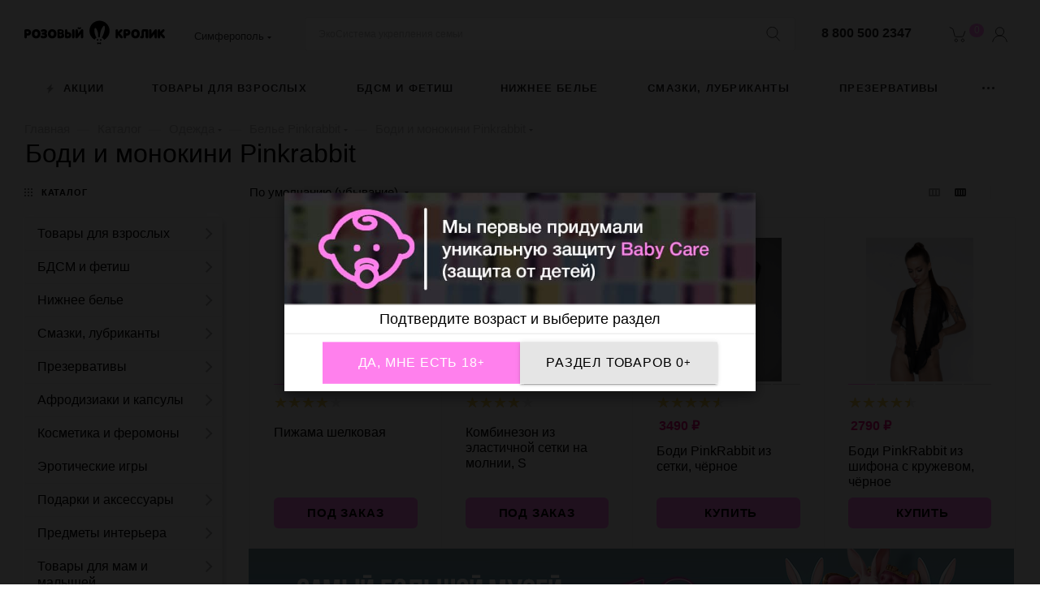

--- FILE ---
content_type: text/html; charset=UTF-8
request_url: https://smf.pinkrabbit.ru/catalog/odezhda/bele_pinkrabbit/bodi_i_monokini_pinkrabbit/
body_size: 137719
content:
<!DOCTYPE html>
<html xmlns="http://www.w3.org/1999/xhtml" xml:lang="ru"
      lang="ru"  >
<head><link rel="canonical" href="https://smf.pinkrabbit.ru/catalog/odezhda/bele_pinkrabbit/bodi_i_monokini_pinkrabbit/" />
    <meta name="yandex-verification" content="fbc2894a346bf347" />
    <link href="/favicon.webp" rel="shortcut icon" type="image/*">
    <title>Боди и монокини Pinkrabbit  от 3290 руб. — купить с доставкой по Симферополе  &quot;Розовый Кролик&quot; - интим Магазин товаров для взрослых, огромный выбор секс-игрушек с доставкой по Симферополе и всей России».</title>
    <meta name="viewport" content="width=device-width, initial-scale=1, maximum-scale=1, minimum-scale=1, user-scalable=no">
    <meta name="HandheldFriendly" content="true" />
    <meta name="yes" content="yes" />
    <meta name="apple-mobile-web-app-status-bar-style" content="black" />
    <meta name="SKYPE_TOOLBAR" content="SKYPE_TOOLBAR_PARSER_COMPATIBLE" />
    <meta http-equiv="Content-Type" content="text/html; charset=UTF-8" />
<meta name="keywords" content=" " />
<meta name="description" content="✨  Боди и монокини Pinkrabbit в секс-шопе «Розовый кролик». Мы предлагаем огромный и разнообразный выбор  эротической одежды, возбуждающих масел  для неё и для него! ✅ В наличии более 250000 секс-игрушек европейских производителей! ⚡ Бесплатная доставка, работаем 24/7!" />
<script>window.dataLayer = window.dataLayer || []; window.ymCCount = window.ymCCount || 0; if(typeof ymChecker != "function"){function ymChecker(callback){if(typeof ym == "undefined"){window.ymCCount = window.ymCCount + 1; if(window.ymCCount <= 20){setTimeout(function(){ymChecker(callback);}, 500);}}else{callback();}}};if (typeof gtag != "function") {function gtag(){dataLayer.push(arguments);}}; </script>

<link href="/bitrix/js/intranet/intranet-common.css?169024510366709" rel="stylesheet"/>
<link href="/bitrix/js/ui/design-tokens/dist/ui.design-tokens.css?171740064326358" rel="stylesheet"/>
<link href="/bitrix/js/ui/fonts/opensans/ui.font.opensans.css?16902451092555" rel="stylesheet"/>
<link href="/bitrix/js/main/popup/dist/main.popup.bundle.css?176397687831694" rel="stylesheet"/>
<link href="/bitrix/css/podeli.bnpl/style.css?173822676941174" rel="stylesheet"/>
<link href="/bitrix/cache/css/s4/aspro_max/page_5c8c232b221ac2363c30ca0e5882933a/page_5c8c232b221ac2363c30ca0e5882933a_v1.css?1769088021185159" rel="stylesheet"/>
<link href="/bitrix/cache/css/s4/aspro_max/default_1d264fee8c24f2ae0ded8df610bf977b/default_1d264fee8c24f2ae0ded8df610bf977b_v1.css?17690880214616" rel="stylesheet"/>
<link href="/bitrix/cache/css/s4/aspro_max/template_ab5278f0c4b524fd83666dc09c4262e3/template_ab5278f0c4b524fd83666dc09c4262e3_v1.css?17694350091726912" rel="stylesheet" data-template-style="true"/>
<script>if(!window.BX)window.BX={};if(!window.BX.message)window.BX.message=function(mess){if(typeof mess==='object'){for(let i in mess) {BX.message[i]=mess[i];} return true;}};</script>
<script>(window.BX||top.BX).message({"pull_server_enabled":"Y","pull_config_timestamp":1763976851,"shared_worker_allowed":"Y","pull_guest_mode":"N","pull_guest_user_id":0,"pull_worker_mtime":1745910765});(window.BX||top.BX).message({"PULL_OLD_REVISION":"Для продолжения корректной работы с сайтом необходимо перезагрузить страницу."});</script>
<script>(window.BX||top.BX).message({"JS_CORE_LOADING":"Загрузка...","JS_CORE_NO_DATA":"- Нет данных -","JS_CORE_WINDOW_CLOSE":"Закрыть","JS_CORE_WINDOW_EXPAND":"Развернуть","JS_CORE_WINDOW_NARROW":"Свернуть в окно","JS_CORE_WINDOW_SAVE":"Сохранить","JS_CORE_WINDOW_CANCEL":"Отменить","JS_CORE_WINDOW_CONTINUE":"Продолжить","JS_CORE_H":"ч","JS_CORE_M":"м","JS_CORE_S":"с","JSADM_AI_HIDE_EXTRA":"Скрыть лишние","JSADM_AI_ALL_NOTIF":"Показать все","JSADM_AUTH_REQ":"Требуется авторизация!","JS_CORE_WINDOW_AUTH":"Войти","JS_CORE_IMAGE_FULL":"Полный размер"});</script>
<script src="/bitrix/js/main/core/core.js?1769087978537531"></script>
<script>BX.Runtime.registerExtension({"name":"main.core","namespace":"BX","loaded":true});</script>
<script>BX.setJSList(["\/bitrix\/js\/main\/core\/core_ajax.js","\/bitrix\/js\/main\/core\/core_promise.js","\/bitrix\/js\/main\/polyfill\/promise\/js\/promise.js","\/bitrix\/js\/main\/loadext\/loadext.js","\/bitrix\/js\/main\/loadext\/extension.js","\/bitrix\/js\/main\/polyfill\/promise\/js\/promise.js","\/bitrix\/js\/main\/polyfill\/find\/js\/find.js","\/bitrix\/js\/main\/polyfill\/includes\/js\/includes.js","\/bitrix\/js\/main\/polyfill\/matches\/js\/matches.js","\/bitrix\/js\/ui\/polyfill\/closest\/js\/closest.js","\/bitrix\/js\/main\/polyfill\/fill\/main.polyfill.fill.js","\/bitrix\/js\/main\/polyfill\/find\/js\/find.js","\/bitrix\/js\/main\/polyfill\/matches\/js\/matches.js","\/bitrix\/js\/main\/polyfill\/core\/dist\/polyfill.bundle.js","\/bitrix\/js\/main\/core\/core.js","\/bitrix\/js\/main\/polyfill\/intersectionobserver\/js\/intersectionobserver.js","\/bitrix\/js\/main\/lazyload\/dist\/lazyload.bundle.js","\/bitrix\/js\/main\/polyfill\/core\/dist\/polyfill.bundle.js","\/bitrix\/js\/main\/parambag\/dist\/parambag.bundle.js"]);
</script>
<script>(window.BX||top.BX).message({"CT_BST_SEARCH_BUTTON2":"Найти","SEARCH_IN_SITE_FULL":"По всему сайту","SEARCH_IN_SITE":"Везде","SEARCH_IN_CATALOG_FULL":"По каталогу","SEARCH_IN_CATALOG":"Каталог"});</script>
<script>BX.Runtime.registerExtension({"name":"aspro_searchtitle","namespace":"window","loaded":true});</script>
<script>BX.Runtime.registerExtension({"name":"aspro_set_cookie_on_domains","namespace":"window","loaded":true});</script>
<script>BX.Runtime.registerExtension({"name":"aspro_line_block","namespace":"window","loaded":true});</script>
<script>BX.Runtime.registerExtension({"name":"aspro_mega_menu","namespace":"window","loaded":true});</script>
<script>BX.Runtime.registerExtension({"name":"intranet.design-tokens.bitrix24","namespace":"window","loaded":true});</script>
<script>BX.Runtime.registerExtension({"name":"ui.design-tokens","namespace":"window","loaded":true});</script>
<script>BX.Runtime.registerExtension({"name":"ui.fonts.opensans","namespace":"window","loaded":true});</script>
<script>BX.Runtime.registerExtension({"name":"main.popup","namespace":"BX.Main","loaded":true});</script>
<script>BX.Runtime.registerExtension({"name":"popup","namespace":"window","loaded":true});</script>
<script type="extension/settings" data-extension="currency.currency-core">{"region":"ru"}</script>
<script>BX.Runtime.registerExtension({"name":"currency.currency-core","namespace":"BX.Currency","loaded":true});</script>
<script>BX.Runtime.registerExtension({"name":"currency","namespace":"window","loaded":true});</script>
<script>BX.Runtime.registerExtension({"name":"aspro_countdown","namespace":"window","loaded":true});</script>
<script>BX.Runtime.registerExtension({"name":"aspro_bonus_system","namespace":"window","loaded":true});</script>
<script>BX.Runtime.registerExtension({"name":"aspro_owl_carousel","namespace":"window","loaded":true});</script>
<script>BX.Runtime.registerExtension({"name":"aspro_smart_position_dropdown","namespace":"window","loaded":true});</script>
<script>BX.Runtime.registerExtension({"name":"aspro_left_menu_aim","namespace":"window","loaded":true});</script>
<script>(window.BX||top.BX).message({"PORTAL_WIZARD_NAME":"Аспро: Максимум - интернет-магазин","PORTAL_WIZARD_DESC":"Аспро: Максимум - интернет магазин с поддержкой современных технологий: BigData, композитный сайт, фасетный поиск, адаптивная верстка","ASPRO_MAX_MOD_INST_OK":"Поздравляем, модуль «Аспро: Максимум - интернет-магазин» успешно установлен!\u003Cbr \/\u003E\nДля установки готового сайта, пожалуйста перейдите \u003Ca href=\u0027\/bitrix\/admin\/wizard_list.php?lang=ru\u0027\u003Eв список мастеров\u003C\/a\u003E \u003Cbr \/\u003Eи выберите пункт «Установить» в меню мастера aspro:max","ASPRO_MAX_MOD_UNINST_OK":"Удаление модуля успешно завершено","ASPRO_MAX_SCOM_INSTALL_NAME":"Аспро: Максимум - интернет-магазин","ASPRO_MAX_SCOM_INSTALL_DESCRIPTION":"Мастер создания интернет-магазина «Аспро: Максимум - интернет-магазин»","ASPRO_MAX_SCOM_INSTALL_TITLE":"Установка модуля \u0022Аспро: Максимум\u0022","ASPRO_MAX_SCOM_UNINSTALL_TITLE":"Удаление модуля \u0022Аспро: Максимум\u0022","ASPRO_MAX_SPER_PARTNER":"Аспро","ASPRO_MAX_PARTNER_URI":"http:\/\/www.aspro.ru","OPEN_WIZARDS_LIST":"Открыть список мастеров","ASPRO_MAX_INSTALL_SITE":"Установить готовый сайт","PHONE":"Телефон","FAST_VIEW":"Быстрый просмотр","TABLES_SIZE_TITLE":"Подбор размера","SOCIAL":"Социальные сети","DESCRIPTION":"Описание магазина","ITEMS":"Товары","LOGO":"Логотип","REGISTER_INCLUDE_AREA":"Текст о регистрации","AUTH_INCLUDE_AREA":"Текст об авторизации","FRONT_IMG":"Изображение компании","EMPTY_CART":"пуста","CATALOG_VIEW_MORE":"... Показать все","CATALOG_VIEW_LESS":"... Свернуть","JS_REQUIRED":"Заполните это поле","JS_FORMAT":"Неверный формат","JS_FILE_EXT":"Недопустимое расширение файла","JS_PASSWORD_COPY":"Пароли не совпадают","JS_PASSWORD_LENGTH":"Минимум 6 символов","JS_ERROR":"Неверно заполнено поле","JS_FILE_SIZE":"Максимальный размер 5мб","JS_FILE_BUTTON_NAME":"Выберите файл","JS_FILE_DEFAULT":"Прикрепите файл","JS_DATE":"Некорректная дата","JS_DATETIME":"Некорректная дата\/время","JS_REQUIRED_LICENSES":"Согласитесь с условиями","JS_REQUIRED_OFFER":"Согласитесь с условиями","LICENSE_PROP":"Согласие на обработку персональных данных","LOGIN_LEN":"Введите минимум {0} символа","FANCY_CLOSE":"Закрыть","FANCY_NEXT":"Следующий","FANCY_PREV":"Предыдущий","TOP_AUTH_REGISTER":"Регистрация","CALLBACK":"Заказать звонок","ASK":"Задать вопрос","REVIEW":"Оставить отзыв","S_CALLBACK":"Заказать звонок","UNTIL_AKC":"До конца акции","TITLE_QUANTITY_BLOCK":"Остаток","TITLE_QUANTITY":"шт","TOTAL_SUMM_ITEM":"Общая стоимость ","SUBSCRIBE_SUCCESS":"Вы успешно подписались","RECAPTCHA_TEXT":"Подтвердите, что вы не робот","JS_RECAPTCHA_ERROR":"Пройдите проверку","COUNTDOWN_SEC":"сек","COUNTDOWN_MIN":"мин","COUNTDOWN_HOUR":"час","COUNTDOWN_DAY0":"дн","COUNTDOWN_DAY1":"дн","COUNTDOWN_DAY2":"дн","COUNTDOWN_WEAK0":"Недель","COUNTDOWN_WEAK1":"Неделя","COUNTDOWN_WEAK2":"Недели","COUNTDOWN_MONTH0":"Месяцев","COUNTDOWN_MONTH1":"Месяц","COUNTDOWN_MONTH2":"Месяца","COUNTDOWN_YEAR0":"Лет","COUNTDOWN_YEAR1":"Год","COUNTDOWN_YEAR2":"Года","COUNTDOWN_COMPACT_SEC":"с","COUNTDOWN_COMPACT_MIN":"м","COUNTDOWN_COMPACT_HOUR":"ч","COUNTDOWN_COMPACT_DAY":"д","COUNTDOWN_COMPACT_WEAK":"н","COUNTDOWN_COMPACT_MONTH":"м","COUNTDOWN_COMPACT_YEAR0":"л","COUNTDOWN_COMPACT_YEAR1":"г","CATALOG_PARTIAL_BASKET_PROPERTIES_ERROR":"Заполнены не все свойства у добавляемого товара","CATALOG_EMPTY_BASKET_PROPERTIES_ERROR":"Выберите свойства товара, добавляемые в корзину в параметрах компонента","CATALOG_ELEMENT_NOT_FOUND":"Элемент не найден","ERROR_ADD2BASKET":"Ошибка добавления товара в корзину","CATALOG_SUCCESSFUL_ADD_TO_BASKET":"Успешное добавление товара в корзину","ERROR_BASKET_TITLE":"Ошибка корзины","ERROR_BASKET_PROP_TITLE":"Выберите свойства, добавляемые в корзину","ERROR_BASKET_BUTTON":"Выбрать","BASKET_TOP":"Корзина в шапке","ERROR_ADD_DELAY_ITEM":"Ошибка отложенной корзины","VIEWED_TITLE":"Ранее вы смотрели","VIEWED_BEFORE":"Ранее вы смотрели","BEST_TITLE":"Лучшие предложения","CT_BST_SEARCH_BUTTON":"Поиск","CT_BST_SEARCH2_BUTTON":"Найти","BASKET_PRINT_BUTTON":"Распечатать","BASKET_CLEAR_ALL_BUTTON":"Очистить","BASKET_QUICK_ORDER_BUTTON":"Быстрый заказ","BASKET_CONTINUE_BUTTON":"Продолжить покупки","BASKET_ORDER_BUTTON":"Оформить заказ","SHARE_BUTTON":"Поделиться","BASKET_CHANGE_TITLE":"Ваш заказ","BASKET_CHANGE_LINK":"Изменить","MORE_INFO_SKU":"Купить","FROM":"от","BEFORE":"до","TITLE_BLOCK_VIEWED_NAME":"Ранее вы смотрели","T_BASKET":"Корзина","FILTER_EXPAND_VALUES":"Показать все","FILTER_HIDE_VALUES":"Свернуть","FULL_ORDER":"Полный заказ","CUSTOM_COLOR_CHOOSE":"Выбрать","CUSTOM_COLOR_CANCEL":"Отмена","S_MOBILE_MENU":"Меню","MAX_T_MENU_BACK":"Назад","MAX_T_MENU_CALLBACK":"Обратная связь","MAX_T_MENU_CONTACTS_TITLE":"Будьте на связи","SEARCH_TITLE":"Поиск","SOCIAL_TITLE":"Оставайтесь на связи","HEADER_SCHEDULE":"Время работы","SEO_TEXT":"SEO описание","COMPANY_IMG":"Картинка компании","COMPANY_TEXT":"Описание компании","CONFIG_SAVE_SUCCESS":"Настройки сохранены","CONFIG_SAVE_FAIL":"Ошибка сохранения настроек","ITEM_ECONOMY":"Экономия","ITEM_ARTICLE":"Артикул: ","JS_FORMAT_ORDER":"имеет неверный формат","JS_CONFIRM_ORDER":"необходимо подтвердить","JS_BASKET_COUNT_TITLE":"В корзине товаров на SUMM","POPUP_VIDEO":"Видео","POPUP_GIFT_TEXT":"Нашли что-то особенное? Намекните другу о подарке!","ORDER_FIO_LABEL":"Ф.И.О.","ORDER_PHONE_LABEL":"Телефон","ORDER_REGISTER_BUTTON":"Регистрация","PRICES_TYPE":"Варианты цен","FILTER_HELPER_VALUES":" знач.","SHOW_MORE_SCU_MAIN":"Еще #COUNT#","SHOW_MORE_SCU_1":"предложение","SHOW_MORE_SCU_2":"предложения","SHOW_MORE_SCU_3":"предложений","PARENT_ITEM_NOT_FOUND":"Не найден основной товар для услуги в корзине. Обновите страницу и попробуйте снова.","INVALID_NUMBER":"Неверный номер","INVALID_COUNTRY_CODE":"Неверный код страны","TOO_SHORT":"Номер слишком короткий","TOO_LONG":"Номер слишком длинный","FORM_REQUIRED_FIELDS":"обязательные поля","\/home\/bitrix\/ext_www\/pinkrabbit.ru\/bitrix\/modules\/main\/lang\/ru\/classes\/general\/user.php":{"FORMATNAME_NONAME":""},"COPY":"Копирайт","PAYMENT":"Оплата","CREATE":"Создание сайтов","NAME":"Имя","OK_MSG":"Ваше сообщение успешно отправлено.","FOUND_CHEAPER":"Нашли дешевле?","ITEM_ADDED":"Товар успешно добавлен в корзину","ITEM_ADDED_ORDER":"Перейти к оформлению покупки","ITEM_ADDED_BACK":"Продолжить покупки","SEND_MSG":"Отправить сообщение","SEND_RESUME":"Отправить резюме","FIO":"Фамилия, Имя, Отчество","ARBITRARY_1":"Произвольная область 1","ARBITRARY_2":"Произвольная область 2","ROUBLE":"руб.","SUBSCRIBE_TITLE":"Подписаться на рассылку"});</script>
<script>BX.Runtime.registerExtension({"name":"podeli_bnpl_frontend","namespace":"window","loaded":true});</script>
<script>(window.BX||top.BX).message({"LANGUAGE_ID":"ru","FORMAT_DATE":"DD.MM.YYYY","FORMAT_DATETIME":"DD.MM.YYYY HH:MI:SS","COOKIE_PREFIX":"BITRIX_SM","SERVER_TZ_OFFSET":"10800","UTF_MODE":"Y","SITE_ID":"s4","SITE_DIR":"\/","USER_ID":"","SERVER_TIME":1769494908,"USER_TZ_OFFSET":0,"USER_TZ_AUTO":"Y","bitrix_sessid":"4538f752df9269f0df1d773225f6e907"});</script>

<script src="/bitrix/js/pull/protobuf/protobuf.js?1690245105274055"></script>
<script src="/bitrix/js/pull/protobuf/model.js?169024510570928"></script>
<script src="/bitrix/js/main/core/core_promise.js?17690879785221"></script>
<script src="/bitrix/js/rest/client/rest.client.js?169024510317414"></script>
<script src="/bitrix/js/pull/client/pull.client.js?174644966283861"></script>
<script src="/bitrix/js/main/ajax.js?169024510635509"></script>
<script src="/bitrix/js/main/popup/dist/main.popup.bundle.js?1769087978120171"></script>
<script src="/bitrix/js/currency/currency-core/dist/currency-core.bundle.js?17188759878800"></script>
<script src="/bitrix/js/currency/core_currency.js?17188759871181"></script>
<script src="/bitrix/js/arturgolubev.ecommerce/script_noajax_mode.js?1708970091472"></script>
<script src="/bitrix/js/podeli.bnpl/script.js?172181434098125"></script>
<script>BX.setJSList(["\/bitrix\/templates\/aspro_max\/components\/bitrix\/catalog\/main\/script.js","\/bitrix\/templates\/aspro_max\/components\/aspro\/smartseo.tags.max\/tags\/script.js","\/bitrix\/templates\/aspro_max\/components\/bitrix\/news.list\/landings_list\/script.js","\/bitrix\/templates\/aspro_max\/components\/bitrix\/catalog.smart.filter\/main\/script.js","\/bitrix\/templates\/aspro_max\/components\/bitrix\/news.list\/news-list\/script.js","\/bitrix\/templates\/aspro_max\/vendor\/js\/carousel\/owl\/owl.carousel.min.js","\/bitrix\/templates\/aspro_max\/components\/bitrix\/news.list\/banners\/script.js","\/bitrix\/templates\/aspro_max\/js\/jquery.history.js","\/bitrix\/templates\/aspro_max\/components\/bitrix\/menu\/left_front_catalog\/script.js","\/bitrix\/templates\/aspro_max\/js\/smartPositionDropdown.js","\/bitrix\/templates\/aspro_max\/js\/leftMenuAim.js","\/bitrix\/templates\/aspro_max\/vendor\/js\/bootstrap.js","\/bitrix\/templates\/aspro_max\/js\/jquery.actual.min.js","\/bitrix\/templates\/aspro_max\/vendor\/js\/jquery.bxslider.js","\/bitrix\/templates\/aspro_max\/vendor\/js\/ripple.js","\/bitrix\/templates\/aspro_max\/js\/browser.js","\/bitrix\/templates\/aspro_max\/js\/jquery.uniform.min.js","\/bitrix\/templates\/aspro_max\/vendor\/js\/moment.min.js","\/bitrix\/templates\/aspro_max\/vendor\/js\/footable.js","\/bitrix\/templates\/aspro_max\/vendor\/js\/sticky-sidebar.js","\/bitrix\/templates\/aspro_max\/js\/jquery.validate.min.js","\/bitrix\/templates\/aspro_max\/js\/jquery.alphanumeric.js","\/bitrix\/templates\/aspro_max\/js\/jquery.cookie.js","\/bitrix\/templates\/aspro_max\/js\/mobile.js","\/bitrix\/templates\/aspro_max\/js\/main.js","\/bitrix\/templates\/aspro_max\/js\/blocks\/blocks.js","\/bitrix\/templates\/aspro_max\/js\/logo.min.js","\/bitrix\/templates\/aspro_max\/js\/autoload\/item-action.js","\/bitrix\/templates\/aspro_max\/js\/autoload\/select_offer_load.js","\/bitrix\/components\/bitrix\/search.title\/script.js","\/bitrix\/templates\/aspro_max\/components\/bitrix\/search.title\/mega_menu\/script.js","\/bitrix\/templates\/aspro_max\/js\/searchtitle.js","\/bitrix\/components\/arturgolubev\/search.title\/script.js","\/bitrix\/templates\/aspro_max\/components\/arturgolubev\/search.title\/search\/script.js","\/bitrix\/templates\/aspro_max\/js\/mega_menu.js","\/bitrix\/templates\/aspro_max\/components\/bitrix\/menu\/bottom\/script.js","\/bitrix\/templates\/aspro_max\/components\/bitrix\/search.title\/fixed\/script.js","\/bitrix\/templates\/aspro_max\/js\/custom.js","\/bitrix\/templates\/aspro_max\/components\/aspro\/regionality.list.max\/popup_regions_small\/script.js","\/bitrix\/templates\/aspro_max\/js\/setCookieOnDomains.js","\/bitrix\/templates\/aspro_max\/components\/bitrix\/catalog.section\/catalog_block\/script.js","\/bitrix\/templates\/aspro_max\/js\/countdown.js"]);</script>
<script>BX.setCSSList(["\/bitrix\/templates\/aspro_max\/components\/bitrix\/catalog\/main\/style.css","\/bitrix\/templates\/aspro_max\/components\/bitrix\/catalog.smart.filter\/main\/style.css","\/bitrix\/templates\/aspro_max\/components\/bitrix\/news.list\/news-list\/style.css","\/bitrix\/templates\/aspro_max\/vendor\/css\/carousel\/owl\/owl.carousel.min.css","\/bitrix\/templates\/aspro_max\/vendor\/css\/carousel\/owl\/owl.theme.default.min.css","\/bitrix\/templates\/aspro_max\/css\/left_block_main_page.css","\/bitrix\/templates\/aspro_max\/components\/bitrix\/menu\/left_front_catalog\/style.css","\/bitrix\/components\/aspro\/smartseo.content\/templates\/.default\/style.css","\/bitrix\/templates\/aspro_max\/css\/blocks\/dark-light-theme.css","\/bitrix\/templates\/aspro_max\/css\/colored.css","\/bitrix\/templates\/aspro_max\/vendor\/css\/bootstrap.css","\/bitrix\/templates\/aspro_max\/css\/styles.css","\/bitrix\/templates\/aspro_max\/css\/blocks\/blocks.css","\/bitrix\/templates\/aspro_max\/css\/blocks\/common.blocks\/counter-state\/counter-state.css","\/bitrix\/templates\/aspro_max\/css\/menu.css","\/bitrix\/templates\/aspro_max\/css\/catalog.css","\/bitrix\/templates\/aspro_max\/vendor\/css\/footable.standalone.min.css","\/bitrix\/templates\/aspro_max\/vendor\/css\/ripple.css","\/bitrix\/templates\/aspro_max\/css\/stores.css","\/bitrix\/templates\/aspro_max\/css\/yandex_map.css","\/bitrix\/templates\/aspro_max\/css\/header_fixed.css","\/bitrix\/templates\/aspro_max\/ajax\/ajax.css","\/bitrix\/templates\/aspro_max\/css\/searchtitle.css","\/bitrix\/templates\/aspro_max\/css\/blocks\/line-block.min.css","\/bitrix\/templates\/aspro_max\/components\/arturgolubev\/search.title\/search\/style.css","\/bitrix\/templates\/aspro_max\/css\/mega_menu.css","\/bitrix\/templates\/aspro_max\/components\/bitrix\/breadcrumb\/main\/style.css","\/bitrix\/templates\/aspro_max\/css\/footer.css","\/bitrix\/components\/aspro\/marketing.popup.max\/templates\/.default\/style.css","\/bitrix\/templates\/aspro_max\/styles.css","\/bitrix\/templates\/aspro_max\/template_styles.css","\/bitrix\/templates\/aspro_max\/css\/header.css","\/bitrix\/templates\/aspro_max\/css\/media.css","\/bitrix\/templates\/aspro_max\/css\/h1-normal.css","\/bitrix\/templates\/aspro_max\/css\/round-elements.css","\/bitrix\/templates\/aspro_max\/themes\/custom_s4\/theme.css","\/bitrix\/templates\/aspro_max\/css\/widths\/width-1.css","\/bitrix\/templates\/aspro_max\/css\/fonts\/font-10.css","\/bitrix\/templates\/aspro_max\/css\/custom.css","\/bitrix\/components\/aspro\/theme.max\/css\/user_font_s4.css","\/bitrix\/templates\/aspro_max\/components\/bitrix\/catalog.section\/catalog_block\/style.css","\/bitrix\/templates\/aspro_max\/css\/bonus-system.min.css"]);</script>
<script>BX.message({'PORTAL_WIZARD_NAME':'Аспро: Максимум - интернет-магазин','PORTAL_WIZARD_DESC':'Аспро: Максимум - интернет магазин с поддержкой современных технологий: BigData, композитный сайт, фасетный поиск, адаптивная верстка','ASPRO_MAX_MOD_INST_OK':'Поздравляем, модуль «Аспро: Максимум - интернет-магазин» успешно установлен!<br />\nДля установки готового сайта, пожалуйста перейдите <a href=\'/bitrix/admin/wizard_list.php?lang=ru\'>в список мастеров<\/a> <br />и выберите пункт «Установить» в меню мастера aspro:max','ASPRO_MAX_MOD_UNINST_OK':'Удаление модуля успешно завершено','ASPRO_MAX_SCOM_INSTALL_NAME':'Аспро: Максимум - интернет-магазин','ASPRO_MAX_SCOM_INSTALL_DESCRIPTION':'Мастер создания интернет-магазина «Аспро: Максимум - интернет-магазин»','ASPRO_MAX_SCOM_INSTALL_TITLE':'Установка модуля \"Аспро: Максимум\"','ASPRO_MAX_SCOM_UNINSTALL_TITLE':'Удаление модуля \"Аспро: Максимум\"','ASPRO_MAX_SPER_PARTNER':'Аспро','ASPRO_MAX_PARTNER_URI':'http://www.aspro.ru','OPEN_WIZARDS_LIST':'Открыть список мастеров','ASPRO_MAX_INSTALL_SITE':'Установить готовый сайт','PHONE':'Телефон','FAST_VIEW':'Быстрый просмотр','TABLES_SIZE_TITLE':'Подбор размера','SOCIAL':'Социальные сети','DESCRIPTION':'Описание магазина','ITEMS':'Товары','LOGO':'Логотип','REGISTER_INCLUDE_AREA':'Текст о регистрации','AUTH_INCLUDE_AREA':'Текст об авторизации','FRONT_IMG':'Изображение компании','EMPTY_CART':'пуста','CATALOG_VIEW_MORE':'... Показать все','CATALOG_VIEW_LESS':'... Свернуть','JS_REQUIRED':'Заполните это поле','JS_FORMAT':'Неверный формат','JS_FILE_EXT':'Недопустимое расширение файла','JS_PASSWORD_COPY':'Пароли не совпадают','JS_PASSWORD_LENGTH':'Минимум 6 символов','JS_ERROR':'Неверно заполнено поле','JS_FILE_SIZE':'Максимальный размер 5мб','JS_FILE_BUTTON_NAME':'Выберите файл','JS_FILE_DEFAULT':'Прикрепите файл','JS_DATE':'Некорректная дата','JS_DATETIME':'Некорректная дата/время','JS_REQUIRED_LICENSES':'Согласитесь с условиями','JS_REQUIRED_OFFER':'Согласитесь с условиями','LICENSE_PROP':'Согласие на обработку персональных данных','LOGIN_LEN':'Введите минимум {0} символа','FANCY_CLOSE':'Закрыть','FANCY_NEXT':'Следующий','FANCY_PREV':'Предыдущий','TOP_AUTH_REGISTER':'Регистрация','CALLBACK':'Заказать звонок','ASK':'Задать вопрос','REVIEW':'Оставить отзыв','S_CALLBACK':'Заказать звонок','UNTIL_AKC':'До конца акции','TITLE_QUANTITY_BLOCK':'Остаток','TITLE_QUANTITY':'шт','TOTAL_SUMM_ITEM':'Общая стоимость ','SUBSCRIBE_SUCCESS':'Вы успешно подписались','RECAPTCHA_TEXT':'Подтвердите, что вы не робот','JS_RECAPTCHA_ERROR':'Пройдите проверку','COUNTDOWN_SEC':'сек','COUNTDOWN_MIN':'мин','COUNTDOWN_HOUR':'час','COUNTDOWN_DAY0':'дн','COUNTDOWN_DAY1':'дн','COUNTDOWN_DAY2':'дн','COUNTDOWN_WEAK0':'Недель','COUNTDOWN_WEAK1':'Неделя','COUNTDOWN_WEAK2':'Недели','COUNTDOWN_MONTH0':'Месяцев','COUNTDOWN_MONTH1':'Месяц','COUNTDOWN_MONTH2':'Месяца','COUNTDOWN_YEAR0':'Лет','COUNTDOWN_YEAR1':'Год','COUNTDOWN_YEAR2':'Года','COUNTDOWN_COMPACT_SEC':'с','COUNTDOWN_COMPACT_MIN':'м','COUNTDOWN_COMPACT_HOUR':'ч','COUNTDOWN_COMPACT_DAY':'д','COUNTDOWN_COMPACT_WEAK':'н','COUNTDOWN_COMPACT_MONTH':'м','COUNTDOWN_COMPACT_YEAR0':'л','COUNTDOWN_COMPACT_YEAR1':'г','CATALOG_PARTIAL_BASKET_PROPERTIES_ERROR':'Заполнены не все свойства у добавляемого товара','CATALOG_EMPTY_BASKET_PROPERTIES_ERROR':'Выберите свойства товара, добавляемые в корзину в параметрах компонента','CATALOG_ELEMENT_NOT_FOUND':'Элемент не найден','ERROR_ADD2BASKET':'Ошибка добавления товара в корзину','CATALOG_SUCCESSFUL_ADD_TO_BASKET':'Успешное добавление товара в корзину','ERROR_BASKET_TITLE':'Ошибка корзины','ERROR_BASKET_PROP_TITLE':'Выберите свойства, добавляемые в корзину','ERROR_BASKET_BUTTON':'Выбрать','BASKET_TOP':'Корзина в шапке','ERROR_ADD_DELAY_ITEM':'Ошибка отложенной корзины','VIEWED_TITLE':'Ранее вы смотрели','VIEWED_BEFORE':'Ранее вы смотрели','BEST_TITLE':'Лучшие предложения','CT_BST_SEARCH_BUTTON':'Поиск','CT_BST_SEARCH2_BUTTON':'Найти','BASKET_PRINT_BUTTON':'Распечатать','BASKET_CLEAR_ALL_BUTTON':'Очистить','BASKET_QUICK_ORDER_BUTTON':'Быстрый заказ','BASKET_CONTINUE_BUTTON':'Продолжить покупки','BASKET_ORDER_BUTTON':'Оформить заказ','SHARE_BUTTON':'Поделиться','BASKET_CHANGE_TITLE':'Ваш заказ','BASKET_CHANGE_LINK':'Изменить','MORE_INFO_SKU':'Купить','FROM':'от','BEFORE':'до','TITLE_BLOCK_VIEWED_NAME':'Ранее вы смотрели','T_BASKET':'Корзина','FILTER_EXPAND_VALUES':'Показать все','FILTER_HIDE_VALUES':'Свернуть','FULL_ORDER':'Полный заказ','CUSTOM_COLOR_CHOOSE':'Выбрать','CUSTOM_COLOR_CANCEL':'Отмена','S_MOBILE_MENU':'Меню','MAX_T_MENU_BACK':'Назад','MAX_T_MENU_CALLBACK':'Обратная связь','MAX_T_MENU_CONTACTS_TITLE':'Будьте на связи','SEARCH_TITLE':'Поиск','SOCIAL_TITLE':'Оставайтесь на связи','HEADER_SCHEDULE':'Время работы','SEO_TEXT':'SEO описание','COMPANY_IMG':'Картинка компании','COMPANY_TEXT':'Описание компании','CONFIG_SAVE_SUCCESS':'Настройки сохранены','CONFIG_SAVE_FAIL':'Ошибка сохранения настроек','ITEM_ECONOMY':'Экономия','ITEM_ARTICLE':'Артикул: ','JS_FORMAT_ORDER':'имеет неверный формат','JS_CONFIRM_ORDER':'необходимо подтвердить','JS_BASKET_COUNT_TITLE':'В корзине товаров на SUMM','POPUP_VIDEO':'Видео','POPUP_GIFT_TEXT':'Нашли что-то особенное? Намекните другу о подарке!','ORDER_FIO_LABEL':'Ф.И.О.','ORDER_PHONE_LABEL':'Телефон','ORDER_REGISTER_BUTTON':'Регистрация','PRICES_TYPE':'Варианты цен','FILTER_HELPER_VALUES':' знач.','SHOW_MORE_SCU_MAIN':'Еще #COUNT#','SHOW_MORE_SCU_1':'предложение','SHOW_MORE_SCU_2':'предложения','SHOW_MORE_SCU_3':'предложений','PARENT_ITEM_NOT_FOUND':'Не найден основной товар для услуги в корзине. Обновите страницу и попробуйте снова.','INVALID_NUMBER':'Неверный номер','INVALID_COUNTRY_CODE':'Неверный код страны','TOO_SHORT':'Номер слишком короткий','TOO_LONG':'Номер слишком длинный','FORM_REQUIRED_FIELDS':'обязательные поля','/home/bitrix/ext_www/pinkrabbit.ru/bitrix/modules/main/lang/ru/classes/general/user.php':{'FORMATNAME_NONAME':''}})</script>
<link href="/bitrix/templates/aspro_max/css/critical.css?169024517433" data-skip-moving="true" rel="stylesheet">
<meta name="theme-color" content="#ff80ed">
<style>:root{--theme-base-color: #ff80ed;--theme-base-opacity-color: #ff80ed1a;--theme-base-color-hue:309;--theme-base-color-saturation:100%;--theme-base-color-lightness:75%;}</style>
<link href="https://fonts.gstatic.com" rel="preconnect" crossorigin>
<link href="https://fonts.googleapis.com/css2?family=Montserrat:ital,wght@0,100;0,200;0,300;0,400;0,500;0,600;0,700;0,800;0,900;1,100;1,200;1,300;1,400;1,500;1,600;1,700;1,800;1,900&display=swap"  rel="preload" as="style" crossorigin>
<link href="https://fonts.googleapis.com/css2?family=Montserrat:ital,wght@0,100;0,200;0,300;0,400;0,500;0,600;0,700;0,800;0,900;1,100;1,200;1,300;1,400;1,500;1,600;1,700;1,800;1,900&display=swap"  rel="stylesheet" crossorigin>
<style>html {--theme-page-width: 1700px;--theme-page-width-padding: 30px}</style>
<script src="/bitrix/templates/aspro_max/js/observer.js" async defer></script>
<script data-skip-moving="true">window.lazySizesConfig = window.lazySizesConfig || {};lazySizesConfig.loadMode = 1;lazySizesConfig.expand = 200;lazySizesConfig.expFactor = 1;lazySizesConfig.hFac = 0.1;window.lazySizesConfig.lazyClass = "lazy";</script>
<script src="/bitrix/templates/aspro_max/js/ls.unveilhooks.min.js" data-skip-moving="true" defer></script>
<script src="/bitrix/templates/aspro_max/js/lazysizes.min.js" data-skip-moving="true" defer></script>
<link href="/bitrix/templates/aspro_max/css/print.css?169024517423591" data-template-style="true" rel="stylesheet" media="print">
					<script data-skip-moving="true" src="/bitrix/js/main/jquery/jquery-2.2.4.min.js"></script>
					<script data-skip-moving="true" src="/bitrix/templates/aspro_max/js/speed.min.js?=1711372376"></script>
<link rel="apple-touch-icon" sizes="180x180" href="/upload/CMax/838/02fq294ostcbszgejql09jh7r415t2dz.svg" />
<meta property="ya:interaction" content="XML_FORM" />
<meta property="ya:interaction:url" content="https://smf.pinkrabbit.ru/catalog/odezhda/bele_pinkrabbit/bodi_i_monokini_pinkrabbit/?mode=xml" />
<meta property="og:title" content="Боди и монокини Pinkrabbit  от 3290 руб. — купить с доставкой по Симферополе  &quot;Розовый Кролик&quot; - интим Магазин товаров для взрослых, огромный выбор секс-игрушек с доставкой по Симферополе и всей России»." />
<meta property="og:type" content="website" />
<meta property="og:image" content="https://smf.pinkrabbit.ru/upload/CMax/98c/czw0uq7qcgl2w21x1q3vwnemvpcz2byr.svg" />
<link rel="image_src" href="https://smf.pinkrabbit.ru/upload/CMax/98c/czw0uq7qcgl2w21x1q3vwnemvpcz2byr.svg"  />
<meta property="og:url" content="https://smf.pinkrabbit.ru/catalog/odezhda/bele_pinkrabbit/bodi_i_monokini_pinkrabbit/" />
<meta property="og:description" content="✨  Боди и монокини Pinkrabbit в секс-шопе «Розовый кролик». Мы предлагаем огромный и разнообразный выбор  эротической одежды, возбуждающих масел  для неё и для него! ✅ В наличии более 250000 секс-игрушек европейских производителей! ⚡ Бесплатная доставка, работаем 24/7!" />
<script src="/bitrix/templates/aspro_max/js/fetch/bottom_panel.js?1711714462726" data-skip-moving="true" defer=""></script>
<script src="/bitrix/js/arturgolubev.ecommerce/main_init.js?1708970091"></script>

<script  src="/bitrix/cache/js/s4/aspro_max/template_05e262da573fcffbcdb461c3bd008744/template_05e262da573fcffbcdb461c3bd008744_v1.js?1769088021960386"></script>
<script  src="/bitrix/cache/js/s4/aspro_max/page_fd3786630829857c731f20c9fe34d4e0/page_fd3786630829857c731f20c9fe34d4e0_v1.js?1769088021130244"></script>
<script  src="/bitrix/cache/js/s4/aspro_max/default_edb56047f82df1b3db710f60d58db530/default_edb56047f82df1b3db710f60d58db530_v1.js?17690880212353"></script>
<script  src="/bitrix/cache/js/s4/aspro_max/default_df308d7cf836e65384eb825702559d2a/default_df308d7cf836e65384eb825702559d2a_v1.js?17690880216144"></script>
        <style>html {--fixed-header:80px;}</style>            
    

                                <script src="//code.jivo.ru/widget/PZd0QeYzFQ" async></script>
	<meta name="google-site-verification" content="Vyz_FjXMbIquBbKT-6ER0hHIc0btBKXPDBftbl5_9lE" />
</head>
<!-- Yandex.Metrika counter -->
<script >
    (function(m,e,t,r,i,k,a){m[i]=m[i]||function(){(m[i].a=m[i].a||[]).push(arguments)};
        m[i].l=1*new Date();k=e.createElement(t),a=e.getElementsByTagName(t)[0],k.async=1,k.src=r,a.parentNode.insertBefore(k,a)})
    (window, document, "script", "https://mc.yandex.ru/metrika/tag.js", "ym");
    ym(51818003, "init", {
        clickmap:true,
        trackLinks:true,
        accurateTrackBounce:true,
        webvisor:true,
        ecommerce:"dataLayer"
    });
</script>
<noscript><div><img data-lazyload class="lazy" src="[data-uri]" data-src="https://mc.yandex.ru/watch/51818003" style="position:absolute; left:-9999px;" alt="" /></div></noscript>
<!-- /Yandex.Metrika counter -->
<body class=" site_s4  fill_bg_n catalog-delayed-btn-N theme-light" id="main" data-site="/">


	<div id="panel"></div>

		<!--'start_frame_cache_basketitems-component-block'-->												<div id="ajax_basket"></div>
					<!--'end_frame_cache_basketitems-component-block'-->								<div class="cd-modal-bg"></div>
		<script data-skip-moving="true">var solutionName = 'arMaxOptions';</script>
		<script src="/bitrix/templates/aspro_max/js/setTheme.php?site_id=s4&site_dir=/" data-skip-moving="true"></script>
		<script>window.onload=function(){window.basketJSParams = window.basketJSParams || [];}
		BX.message({'MIN_ORDER_PRICE_TEXT':'<b>Минимальная сумма заказа #PRICE#<\/b><br/>Пожалуйста, добавьте еще товаров в корзину','LICENSES_TEXT':'Я согласен на <a href=\"/include/licenses_detail.php\" target=\"_blank\">обработку персональных данных<\/a>','OFFER_TEXT':'Согласен с <a href=\"/include/offer_detail.php\" target=\"_blank\">публичной офертой<\/a>'});
		arAsproOptions.PAGES.FRONT_PAGE = window[solutionName].PAGES.FRONT_PAGE = "";arAsproOptions.PAGES.BASKET_PAGE = window[solutionName].PAGES.BASKET_PAGE = "";arAsproOptions.PAGES.ORDER_PAGE = window[solutionName].PAGES.ORDER_PAGE = "";arAsproOptions.PAGES.PERSONAL_PAGE = window[solutionName].PAGES.PERSONAL_PAGE = "";arAsproOptions.PAGES.CATALOG_PAGE = window[solutionName].PAGES.CATALOG_PAGE = "1";</script>
<div class="wrapper1  header_bglight long_header colored_header with_left_block  catalog_page basket_normal basket_fill_COLOR side_LEFT block_side_NORMAL catalog_icons_N banner_auto with_fast_view mheader-v1 header-v2 header-font-lower_N regions_Y title_position_LEFT footer-v4 front-vindex1 mfixed_Y mfixed_view_always title-v3 lazy_Y with_phones compact-catalog vertical-catalog-img landing-normal big-banners-mobile-normal bottom-icons-panel-Y compact-breadcrumbs-N catalog-delayed-btn-N  ">

<div class="mega_fixed_menu scrollblock">
	<div class="maxwidth-theme">
		<svg class="svg svg-close" width="14" height="14" viewBox="0 0 14 14">
		  <path data-name="Rounded Rectangle 568 copy 16" d="M1009.4,953l5.32,5.315a0.987,0.987,0,0,1,0,1.4,1,1,0,0,1-1.41,0L1008,954.4l-5.32,5.315a0.991,0.991,0,0,1-1.4-1.4L1006.6,953l-5.32-5.315a0.991,0.991,0,0,1,1.4-1.4l5.32,5.315,5.31-5.315a1,1,0,0,1,1.41,0,0.987,0.987,0,0,1,0,1.4Z" transform="translate(-1001 -946)"></path>
		</svg>
		<i class="svg svg-close mask arrow"></i>
		<div class="row">
			<div class="col-md-9">
				<div class="left_menu_block">
					<div class="logo_block flexbox flexbox--row align-items-normal">
						<div class="logo">
							<a href="/"><img src="/upload/CMax/98c/czw0uq7qcgl2w21x1q3vwnemvpcz2byr.svg" alt="Розовый кролик" title="Розовый кролик" data-src="" /></a>						</div>
						<div class="top-description addr">
							Интернет-магазин 
представительского класса						</div>
					</div>
					<div class="search_block">
						<div class="search_wrap">
							<div class="search-block">
									<div class="search-wrapper">
		<div id="title-search_mega_menu">
			<form action="/catalog/" class="search">
				<div class="search-input-div">
					<input class="search-input" id="title-search-input_mega_menu" type="text" name="q" value="" placeholder="Поиск" size="20" maxlength="50" autocomplete="off" />
				</div>
				<div class="search-button-div">
					<button class="btn btn-search" type="submit" name="s" value="Найти"><i class="svg search2  inline " aria-hidden="true"><svg width="17" height="17" ><use xlink:href="/bitrix/templates/aspro_max/images/svg/header_icons_srite.svg#search"></use></svg></i></button>
					
					<span class="close-block inline-search-hide"><span class="svg svg-close close-icons"></span></span>
				</div>
			</form>
		</div>
	</div>
<script>
	var jsControl = new JCTitleSearch3({
		//'WAIT_IMAGE': '/bitrix/themes/.default/images/wait.gif',
		'AJAX_PAGE' : '/catalog/odezhda/bele_pinkrabbit/bodi_i_monokini_pinkrabbit/',
		'CONTAINER_ID': 'title-search_mega_menu',
		'INPUT_ID': 'title-search-input_mega_menu',
		'INPUT_ID_TMP': 'title-search-input_mega_menu',
		'MIN_QUERY_LEN': 2
	});
</script>							</div>
						</div>
					</div>
					<div class="loadings" style="height:125px;width:50px;" data-nlo="menu-megafixed">					</div>				</div>
			</div>
			<div class="col-md-3">
				<div class="right_menu_block">
					<div class="contact_wrap">
						<div class="info">
							<div class="phone blocks">
								<div class="">
									<!--'start_frame_cache_header-allphones-block1'-->								<!-- noindex -->
			<div class="phone with_dropdown white sm">
									<div class="wrap">
						<div>
									<i class="svg svg-inline-phone  inline " aria-hidden="true"><svg width="5" height="13" ><use xlink:href="/bitrix/templates/aspro_max/images/svg/header_icons_srite.svg#phone_footer"></use></svg></i><a rel="nofollow" href="tel:88005002347">8 800 500 2347</a>
										</div>
					</div>
													<div class="dropdown with_icons">
						<div class="wrap scrollblock">
																							<div class="more_phone"><a class="more_phone_a" rel="nofollow"  href="tel:88005002347"><span class="icon"></span>8 800 500 2347<span class="descr">Бесплатный звонок</span></a></div>
																							<div class="more_phone"><a class="more_phone_a" rel="nofollow" class="no-decript" href="https://wa.me/79095881822"><span class="icon"><img data-lazyload class="lazy iconset_icon iconset_icon--img" src="[data-uri]" data-src="/upload/aspro.max/iconset/header_phones/085/y3iq0zqvgpkjnjxbi55xzrl2him4og0g.png" title="y3iq0zqvgpkjnjxbi55xzrl2him4og0g.png" style="max-width:16px;max-height:16px;" /></span>WhatsApp</a></div>
																							<div class="more_phone"><a class="more_phone_a" rel="nofollow" class="no-decript" href="https://t.me/+79095881822"><span class="icon"><img data-lazyload class="lazy iconset_icon iconset_icon--img" src="[data-uri]" data-src="/upload/aspro.max/iconset/header_phones/194/v6r829rkatgtba3y2gozr8tu3089zss8.png" title="v6r829rkatgtba3y2gozr8tu3089zss8.png" style="max-width:16px;max-height:16px;" /></span>Telegram</a></div>
													</div>
					</div>
					<i class="svg svg-inline-down  inline " aria-hidden="true"><svg width="5" height="3" ><use xlink:href="/bitrix/templates/aspro_max/images/svg/header_icons_srite.svg#Triangle_down"></use></svg></i>					
							</div>
			<!-- /noindex -->
				<!--'end_frame_cache_header-allphones-block1'-->								</div>
								<div class="callback_wrap">
									<span class="callback-block animate-load font_upper colored" data-event="jqm" data-param-form_id="CALLBACK" data-name="callback">Заказать звонок</span>
								</div>
							</div>
							<div class="question_button_wrapper">
								<span class="btn btn-lg btn-transparent-border-color btn-wide animate-load colored_theme_hover_bg-el" data-event="jqm" data-param-form_id="ASK" data-name="ask">
									Задать вопрос								</span>
							</div>
							<div class="person_wrap">
		<!--'start_frame_cache_header-auth-block1'-->			<!-- noindex --><div class="auth_wr_inner "><a rel="nofollow" title="Мой кабинет" class="personal-link dark-color animate-load" data-event="jqm" data-param-backurl="%2Fcatalog%2Fodezhda%2Fbele_pinkrabbit%2Fbodi_i_monokini_pinkrabbit%2F" data-param-type="auth" data-name="auth" href="/personal/"><i class="svg svg-inline-cabinet big inline " aria-hidden="true"><svg width="18" height="18" ><use xlink:href="/bitrix/templates/aspro_max/images/svg/header_icons_srite.svg#user"></use></svg></i><span class="wrap"><span class="name">Войти</span></span></a></div><!-- /noindex -->		<!--'end_frame_cache_header-auth-block1'-->
			<!--'start_frame_cache_mobile-basket-with-compare-block1'-->		<!-- noindex -->
					<div class="menu middle">
				<ul>
											<li class="counters">
							<a rel="nofollow" class="dark-color basket-link basket ready " href="/basket/">
								<i class="svg  svg-inline-basket" aria-hidden="true" ><svg width="21" height="19" viewBox="0 0 27 25" fill="none" xmlns="http://www.w3.org/2000/svg"><path style="fill: none !important;" d="M1 1L5.3 3.1C5.7 3.3 6 3.7 6.2 4.1L9.1 15C9.3 15.7 9.9 16.2 10.6 16.2H21.3C22 16.2 22.6 15.8 22.8 15.1L25.6 7.5" stroke="black" stroke-miterlimit="10" stroke-linecap="round" stroke-linejoin="round"/><path style="fill: none !important;" d="M21.9 24.2C23.115 24.2 24.1 23.2151 24.1 22C24.1 20.785 23.115 19.8 21.9 19.8C20.6849 19.8 19.7 20.785 19.7 22C19.7 23.2151 20.6849 24.2 21.9 24.2Z" stroke="black" stroke-miterlimit="10"/><path style="fill: none !important;" d="M11.3001 24.2C12.5151 24.2 13.5001 23.2151 13.5001 22C13.5001 20.785 12.5151 19.8 11.3001 19.8C10.0851 19.8 9.1001 20.785 9.1001 22C9.1001 23.2151 10.0851 24.2 11.3001 24.2Z" stroke="black" stroke-miterlimit="10"/></svg>
</i>								<span>Корзина<span class="count empted">0</span></span>
							</a>
						</li>
														</ul>
			</div>
						<!-- /noindex -->
		<!--'end_frame_cache_mobile-basket-with-compare-block1'-->								</div>
						</div>
					</div>
					<div class="footer_wrap">
													<div class="inline-block">
								<div class="top-description no-title">
<!--'start_frame_cache_allregions-list-block1'-->
			<div class="region_wrapper">
			<div class="io_wrapper">
				<i class="svg svg-inline-mark  inline " aria-hidden="true"><svg width="13" height="13" ><use xlink:href="/bitrix/templates/aspro_max/images/svg/header_icons_srite.svg#location"></use></svg></i>				<div class="city_title">Ваш город</div>
									<div class="js_city_chooser  animate-load  io_wrapper" data-event="jqm" data-name="city_chooser_small" data-param-url="/catalog/odezhda/bele_pinkrabbit/bodi_i_monokini_pinkrabbit/" data-param-form_id="city_chooser">
						<span>Симферополь</span><span class="arrow"><i class="svg inline  svg-inline-down" aria-hidden="true" ><svg xmlns="http://www.w3.org/2000/svg" width="5" height="3" viewBox="0 0 5 3"><path class="cls-1" d="M250,80h5l-2.5,3Z" transform="translate(-250 -80)"/></svg></i></span>
					</div>
							</div>
					</div>
	<!--'end_frame_cache_allregions-list-block1'-->								</div>
							</div>
						
						<!--'start_frame_cache_email-block1'-->		
												<div class="email blocks color-theme-hover">
						<i class="svg inline  svg-inline-email" aria-hidden="true" ><svg xmlns="http://www.w3.org/2000/svg" width="11" height="9" viewBox="0 0 11 9"><path  data-name="Rectangle 583 copy 16" class="cls-1" d="M367,142h-7a2,2,0,0,1-2-2v-5a2,2,0,0,1,2-2h7a2,2,0,0,1,2,2v5A2,2,0,0,1,367,142Zm0-2v-3.039L364,139h-1l-3-2.036V140h7Zm-6.634-5,3.145,2.079L366.634,135h-6.268Z" transform="translate(-358 -133)"/></svg></i>													<a href="mailto:info@pinkrabbit.ru" target="_blank">info@pinkrabbit.ru</a>
											</div>
				<!--'end_frame_cache_email-block1'-->		
						<!--'start_frame_cache_address-block1'-->		
				<!--'end_frame_cache_address-block1'-->		
							<div class="social-block">
							<div class="social-icons">
		<!-- noindex -->
	<ul>
					<li class="telegram">
				<a href="https://t.me/pinkrabbit_official" target="_blank" rel="nofollow" title="Official">
					LinkedIn				</a>
			</li>
							<li class="vk">
				<a href="https://vk.com/pinkrabbit.official" target="_blank" rel="nofollow" title="Вконтакте">
					Вконтакте				</a>
			</li>
													<li class="telegram">
				<a href="https://t.me/pinkrabbithouse" target="_blank" rel="nofollow" title="Telegram">
					Telegram				</a>
			</li>
							<li class="ytb">
				<a href="https://www.youtube.com/channel/UC_CclfWbONDVqyvOzczMpAg" target="_blank" rel="nofollow" title="YouTube">
					YouTube				</a>
			</li>
																			<li class="tiktok">
				<a href="https://vt.tiktok.com/ZSdpdbnLj/" target="_blank" rel="nofollow" title="TikTok">
					TikTok				</a>
			</li>
							</ul>
	<!-- /noindex -->
</div>						</div>
					</div>
				</div>
			</div>
		</div>
	</div>
</div>
<div class="header_wrap visible-lg visible-md title-v3 ">
	<header id="header">
		<div class="header-wrapper">
	<div class="logo_and_menu-row with-search header__top-part">
			<div class="maxwidth-theme logo-row short">
				<div class="header__top-inner">
							<div class="logo-block  floated  header__top-item">
								<div class="line-block line-block--16">
									<div class="logo line-block__item no-shrinked">
										<a href="/"><img src="/upload/CMax/98c/czw0uq7qcgl2w21x1q3vwnemvpcz2byr.svg" alt="Розовый кролик" title="Розовый кролик" data-src="" /></a>									</div>
								</div>	
							</div>
															<div class="header__top-item">
									<div class="line-block line-block--8">
										<div class="line-block__item">
											<div class="top-description no-title">
												<!--'start_frame_cache_allregions-list-block2'-->
			<div class="region_wrapper">
			<div class="io_wrapper">
				<i class="svg svg-inline-mark  inline " aria-hidden="true"><svg width="13" height="13" ><use xlink:href="/bitrix/templates/aspro_max/images/svg/header_icons_srite.svg#location"></use></svg></i>				<div class="city_title">Ваш город</div>
									<div class="js_city_chooser  animate-load  io_wrapper" data-event="jqm" data-name="city_chooser_small" data-param-url="/catalog/odezhda/bele_pinkrabbit/bodi_i_monokini_pinkrabbit/" data-param-form_id="city_chooser">
						<span>Симферополь</span><span class="arrow"><i class="svg inline  svg-inline-down" aria-hidden="true" ><svg xmlns="http://www.w3.org/2000/svg" width="5" height="3" viewBox="0 0 5 3"><path class="cls-1" d="M250,80h5l-2.5,3Z" transform="translate(-250 -80)"/></svg></i></span>
					</div>
							</div>
					</div>
	<!--'end_frame_cache_allregions-list-block2'-->											</div>
										</div>	
									</div>	
								</div>
														<div class="header__top-item flex1">
									<div class="search_wrap">
										<div class="search-block inner-table-block">
    				<div class="search-wrapper">
				<div  id="title-search_fixed" class="bx-searchtitle theme-blue" itemscope itemtype="https://schema.org/WebSite">
					<meta itemprop="url" content="https://smf.pinkrabbit.ru" />
					<form action="/catalog/" class="search" itemprop="potentialAction" itemscope itemtype="https://schema.org/SearchAction">
						<meta itemprop="target" content="https://pinkrabbit.ru/catalog/?q={q}" />
						<div class="search-input-div bx-input-group">
							<input class="search-input" id="title-search-input_fixed" type="text" name="q" value="" placeholder="ЭкоСистема укрепления семьи" size="20" autocomplete="off" itemprop="query-input"  />
						</div>
						<span class="bx-input-group-btn" style='display:none;'>
				<span class="bx-searchtitle-preloader " id="title-search_fixed_preloader_item"></span>
			</span>
						<div class="search-button-div">
															<button class="btn btn-search" type="submit" name="s" value="Найти">
									<i class="svg inline  svg-inline-search2" aria-hidden="true" ><svg xmlns="http://www.w3.org/2000/svg" width="23" height="18" viewBox="0 0 23 25" fill="none"><path style="fill: none !important;" d="M10 18.5C14.9706 18.5 19 14.4706 19 9.5C19 4.52944 14.9706 0.5 10 0.5C5.02944 0.5 1 4.52944 1 9.5C1 14.4706 5.02944 18.5 10 18.5Z" stroke="black"/><path style="fill: none !important;" d="M15.8999 16.3L22.3999 23.8" stroke="black" stroke-miterlimit="10" stroke-linecap="round" stroke-linejoin="round"/></svg></i>								</button>
														<span class="close-block inline-search-hide"><span class="svg svg-close close-icons colored_theme_hover"></span></span>
						</div>
					</form>
				</div>
			</div>
	

<script>
	BX.ready(function(){
		new JCTitleSearchAG({
			// 'AJAX_PAGE' : '/your-path/fast_search.php',
			'AJAX_PAGE' : '/catalog/odezhda/bele_pinkrabbit/bodi_i_monokini_pinkrabbit/',
			'CONTAINER_ID': 'title-search_fixed',
			'INPUT_ID': 'title-search-input_fixed',
			'PRELODER_ID': 'title-search_fixed_preloader_item',
			'MIN_QUERY_LEN': 2
		});
	});
</script>
										</div>
									</div>
							</div>
							<div class="header__top-item flex">
								<div class="wrap_icon inner-table-block">
									<div class="phone-block blocks fontUp">
																					<!--'start_frame_cache_header-allphones-block2'-->								<!-- noindex -->
			<div class="phone with_dropdown no-icons">
									<i class="svg svg-inline-phone  inline " aria-hidden="true"><svg width="5" height="13" ><use xlink:href="/bitrix/templates/aspro_max/images/svg/header_icons_srite.svg#phone_black"></use></svg></i><a rel="nofollow" href="tel:88005002347">8 800 500 2347</a>
													<div class="dropdown with_icons">
						<div class="wrap scrollblock">
																							<div class="more_phone"><a class="more_phone_a" rel="nofollow"  href="tel:88005002347"><span class="icon"></span>8 800 500 2347<span class="descr">Бесплатный звонок</span></a></div>
																							<div class="more_phone"><a class="more_phone_a" rel="nofollow" class="no-decript" href="https://wa.me/79095881822"><span class="icon"><img data-lazyload class="lazy iconset_icon iconset_icon--img" src="[data-uri]" data-src="/upload/aspro.max/iconset/header_phones/085/y3iq0zqvgpkjnjxbi55xzrl2him4og0g.png" title="y3iq0zqvgpkjnjxbi55xzrl2him4og0g.png" style="max-width:16px;max-height:16px;" /></span>WhatsApp</a></div>
																							<div class="more_phone"><a class="more_phone_a" rel="nofollow" class="no-decript" href="https://t.me/+79095881822"><span class="icon"><img data-lazyload class="lazy iconset_icon iconset_icon--img" src="[data-uri]" data-src="/upload/aspro.max/iconset/header_phones/194/v6r829rkatgtba3y2gozr8tu3089zss8.png" title="v6r829rkatgtba3y2gozr8tu3089zss8.png" style="max-width:16px;max-height:16px;" /></span>Telegram</a></div>
													</div>
					</div>
					<i class="svg svg-inline-down  inline " aria-hidden="true"><svg width="5" height="3" ><use xlink:href="/bitrix/templates/aspro_max/images/svg/header_icons_srite.svg#Triangle_down"></use></svg></i>					
							</div>
			<!-- /noindex -->
				<!--'end_frame_cache_header-allphones-block2'-->																													</div>
								</div>
							</div>
							<div class="right-icons wb header__top-item">
								<div class="line-block line-block--40 line-block--40-1200">
									<div class="line-block__item">
										<div class="wrap_icon inner-table-block person">
		<!--'start_frame_cache_header-auth-block2'-->			<!-- noindex --><div class="auth_wr_inner "><a rel="nofollow" title="Мой кабинет" class="personal-link dark-color animate-load" data-event="jqm" data-param-backurl="%2Fcatalog%2Fodezhda%2Fbele_pinkrabbit%2Fbodi_i_monokini_pinkrabbit%2F" data-param-type="auth" data-name="auth" href="/personal/"><i class="svg svg-inline-cabinet big inline " aria-hidden="true"><svg width="18" height="18" ><use xlink:href="/bitrix/templates/aspro_max/images/svg/header_icons_srite.svg#user"></use></svg></i><span class="wrap"><span class="name">Войти</span></span></a></div><!-- /noindex -->		<!--'end_frame_cache_header-auth-block2'-->
											</div>
									</div>
																													<!--'start_frame_cache_header-basket-with-compare-block1'-->				
				<!-- noindex -->
																			<div class="wrap_icon wrap_basket baskets line-block__item top_basket">
											<a rel="nofollow" class="basket-link basket   big " href="/basket/" title="Корзина пуста">
							<span class="js-basket-block">
								<i class="svg basket big inline " aria-hidden="true"><svg width="19" height="16" ><use xlink:href="/bitrix/templates/aspro_max/images/svg/header_icons_srite.svg#basket"></use></svg></i>																<span class="title dark_link">Корзина</span>
								<span class="count">0</span>
															</span>
						</a>
						<span class="basket_hover_block loading_block loading_block_content"></span>
											</div>
													<!-- /noindex -->
			<!--'end_frame_cache_header-basket-with-compare-block1'-->																							</div>	
							</div>
			</div>				
		</div>
</div>
	<div class="menu-row middle-block bglight">
		<div class="maxwidth-theme">
			<div class="row">
				<div class="col-md-12">
					<div class="menu-only">
						<nav class="mega-menu sliced">
								<div class="table-menu with_right" itemscope="" itemtype="https://schema.org/SiteNavigationElement">
		<table>
			<tr>
														<td class="menu-item unvisible   icon sale_icon  ">
						<div class="wrap">
							<a class="" href="/sale/" itemprop="url">
								<div itemprop="name">
																			<i class="svg inline  svg-inline-icon_discount" aria-hidden="true" ><svg xmlns="http://www.w3.org/2000/svg" width="9" height="12" viewBox="0 0 9 12"><path  data-name="Shape 943 copy 12" class="cls-1" d="M710,75l-7,7h3l-1,5,7-7h-3Z" transform="translate(-703 -75)"/></svg></i>																		Акции																		<div class="line-wrapper"><span class="line"></span></div>
								</div>
							</a>
													</div>
					</td>
														<td class="menu-item unvisible dropdown wide_menu   ">
						<div class="wrap">
							<a class="dropdown-toggle" href="/catalog/seks_igrushki/" itemprop="url">
								<div itemprop="name">
																		Товары для взрослых																		<div class="line-wrapper"><span class="line"></span></div>
								</div>
							</a>
								
								<span class="tail"></span>
								<div class="dropdown-menu with_right_block BRANDS">
									<div class="customScrollbar">
										
										<ul class="menu-wrapper menu-type-2">
												
																																							<li class="dropdown-submenu   has_img">
														<a href="/catalog/seks_igrushki/dlya_nee/" itemprop="url">																<div class="menu_img ">
																																					<img class="lazy" src="/bitrix/templates/aspro_max/images/loaders/double_ring.svg" data-src="/upload/resize_cache/iblock/03f/80_80_1/8in0g8xkcp8p3qcftqqlbdlajsp5hkh8.jpg" />
																</div>
																																											 <span class="name" itemprop="name">Для женщин</span><span class="arrow arrow_idel"></span></a>
																																												<ul class="dropdown-menu toggle_menu" style="display: none;">
																																																		<li class="  ">
																		<a href="/catalog/seks_igrushki/dlya_nee/-vibratory/" title="Вибраторы" itemprop="url"><span class="name" itemprop="name">Вибраторы</span></a>
																																			</li>
																																																		<li class="  ">
																		<a href="/catalog/seks_igrushki/dlya_nee/-falloimitatory/" title="Фаллоимитаторы" itemprop="url"><span class="name" itemprop="name">Фаллоимитаторы</span></a>
																																			</li>
																																																		<li class="  ">
																		<a href="/catalog/seks_igrushki/dlya_nee/-vaginalnye_trenazhery/" title="Вагинальные тренажеры" itemprop="url"><span class="name" itemprop="name">Вагинальные тренажеры</span></a>
																																			</li>
																																																		<li class="  ">
																		<a href="/catalog/seks_igrushki/dlya_nee/-stimulyatory_klitora/" title="Стимуляторы клитора" itemprop="url"><span class="name" itemprop="name">Стимуляторы клитора</span></a>
																																			</li>
																																																		<li class="  ">
																		<a href="/catalog/seks_igrushki/dlya_nee/-vibratory_tochki_g/" title="вибраторы точки G" itemprop="url"><span class="name" itemprop="name">вибраторы точки G</span></a>
																																			</li>
																																																		<li class="  ">
																		<a href="/catalog/seks_igrushki/dlya_nee/-vibroyaytso/" title="Виброяйцо" itemprop="url"><span class="name" itemprop="name">Виброяйцо</span></a>
																																			</li>
																																																		<li class="  ">
																		<a href="/catalog/seks_igrushki/dlya_nee/-probki_i_vtulki/" title="Анальные пробки и втулки" itemprop="url"><span class="name" itemprop="name">Анальные пробки и втулки</span></a>
																																			</li>
																																																		<li class="  ">
																		<a href="/catalog/seks_igrushki/dlya_nee/-zhenskoe_nizhnee_bele/" title="Женское нижнее белье" itemprop="url"><span class="name" itemprop="name">Женское нижнее белье</span></a>
																																			</li>
																																																		<li class="  ">
																		<a href="/catalog/seks_igrushki/dlya_nee/-portupei/" title="Портупеи" itemprop="url"><span class="name" itemprop="name">Портупеи</span></a>
																																			</li>
																																															</ul>
																											</li>
												
												
																																							<li class="dropdown-submenu   has_img">
														<a href="/catalog/seks_igrushki/dlya_nego/" itemprop="url">																<div class="menu_img ">
																																					<img class="lazy" src="/bitrix/templates/aspro_max/images/loaders/double_ring.svg" data-src="/upload/resize_cache/iblock/de9/80_80_1/axsfo0zc9n7fmw6e3kbdwqxjywci4gr9.jpg" />
																</div>
																																											 <span class="name" itemprop="name">Для мужчин</span><span class="arrow arrow_idel"></span></a>
																																												<ul class="dropdown-menu toggle_menu" style="display: none;">
																																																		<li class="  ">
																		<a href="/catalog/seks_igrushki/dlya_nego/-masturbatory_i_vaginy/" title="Мастурбаторы и вагины" itemprop="url"><span class="name" itemprop="name">Мастурбаторы и вагины</span></a>
																																			</li>
																																																		<li class="  ">
																		<a href="/catalog/seks_igrushki/dlya_nego/-nasadki_i_udliniteli/" title="Насадки и удлинители" itemprop="url"><span class="name" itemprop="name">Насадки и удлинители</span></a>
																																			</li>
																																																		<li class="  ">
																		<a href="/catalog/seks_igrushki/dlya_nego/-pompy_dlya_penisa/" title="Помпы для пениса" itemprop="url"><span class="name" itemprop="name">Помпы для пениса</span></a>
																																			</li>
																																																		<li class="  ">
																		<a href="/catalog/seks_igrushki/dlya_nego/-koltsa_i_nasadki_na_penis/" title="Кольца и насадки на пенис" itemprop="url"><span class="name" itemprop="name">Кольца и насадки на пенис</span></a>
																																			</li>
																																																		<li class="  ">
																		<a href="/catalog/seks_igrushki/dlya_nego/-seks_kukly/" title="Cекс куклы" itemprop="url"><span class="name" itemprop="name">Cекс куклы</span></a>
																																			</li>
																																																		<li class="  ">
																		<a href="/catalog/seks_igrushki/dlya_nego/-massazher_prostaty/" title="Массажер простаты" itemprop="url"><span class="name" itemprop="name">Массажер простаты</span></a>
																																			</li>
																																																		<li class="  ">
																		<a href="/catalog/seks_igrushki/dlya_nego/-prezervativy/" title="Презервативы" itemprop="url"><span class="name" itemprop="name">Презервативы</span></a>
																																			</li>
																																																		<li class="  ">
																		<a href="/catalog/seks_igrushki/dlya_nego/-geli_i_lubrikanty/" title="Гели и лубриканты" itemprop="url"><span class="name" itemprop="name">Гели и лубриканты</span></a>
																																			</li>
																																																		<li class="  ">
																		<a href="/catalog/seks_igrushki/dlya_nego/-krema_dlya_uvelicheniya_chlena/" title="Крема для увеличения члена" itemprop="url"><span class="name" itemprop="name">Крема для увеличения члена</span></a>
																																			</li>
																																																		<li class="  ">
																		<a href="/catalog/seks_igrushki/dlya_nego/vibratory_dlya_muzhchin/" title="Вибраторы для мужчин" itemprop="url"><span class="name" itemprop="name">Вибраторы для мужчин</span></a>
																																			</li>
																																															</ul>
																											</li>
												
												
																																							<li class="dropdown-submenu   has_img">
														<a href="/catalog/seks_igrushki/dlya_par/" itemprop="url">																<div class="menu_img ">
																																					<img class="lazy" src="/bitrix/templates/aspro_max/images/loaders/double_ring.svg" data-src="/upload/resize_cache/iblock/a21/80_80_1/auuikt6lwzkeyh0z6d30qw58e0aaungp.jpg" />
																</div>
																																											 <span class="name" itemprop="name">Для двоих</span><span class="arrow arrow_idel"></span></a>
																																												<ul class="dropdown-menu toggle_menu" style="display: none;">
																																																		<li class="  ">
																		<a href="/catalog/seks_igrushki/dlya_par/-analnye_stimulyatory/" title="Анальные стимуляторы" itemprop="url"><span class="name" itemprop="name">Анальные стимуляторы</span></a>
																																			</li>
																																																		<li class="  ">
																		<a href="/catalog/seks_igrushki/dlya_par/-afrodiziaki_i_kapsuly/" title="Афродизиаки и капсулы" itemprop="url"><span class="name" itemprop="name">Афродизиаки и капсулы</span></a>
																																			</li>
																																																		<li class="  ">
																		<a href="/catalog/seks_igrushki/dlya_par/-bdsm_i_fetish/" title="БДСМ и фетиш" itemprop="url"><span class="name" itemprop="name">БДСМ и фетиш</span></a>
																																			</li>
																																																		<li class="  ">
																		<a href="/catalog/seks_igrushki/dlya_par/-strapony/" title="Страпоны" itemprop="url"><span class="name" itemprop="name">Страпоны</span></a>
																																			</li>
																																																		<li class="  ">
																		<a href="/catalog/seks_igrushki/dlya_par/-geli-i-lubrikanty/" title="Гели и лубриканты" itemprop="url"><span class="name" itemprop="name">Гели и лубриканты</span></a>
																																			</li>
																																																		<li class="  ">
																		<a href="/catalog/seks_igrushki/dlya_par/-prezervativu/" title="Презервативы" itemprop="url"><span class="name" itemprop="name">Презервативы</span></a>
																																			</li>
																																																		<li class="  ">
																		<a href="/catalog/seks_igrushki/dlya_par/-vibratory_dlya_par/" title="Вибраторы для пар" itemprop="url"><span class="name" itemprop="name">Вибраторы для пар</span></a>
																																			</li>
																																																		<li class="  ">
																		<a href="/catalog/seks_igrushki/dlya_par/-eroticheskie_igry/" title="Эротические игры" itemprop="url"><span class="name" itemprop="name">Эротические игры</span></a>
																																			</li>
																																															</ul>
																											</li>
												
												
																																							<li class="dropdown-submenu   has_img">
														<a href="/catalog/seks_igrushki/vibratory/" itemprop="url">																<div class="menu_img ">
																																					<img class="lazy" src="/bitrix/templates/aspro_max/images/loaders/double_ring.svg" data-src="/upload/resize_cache/iblock/6f0/80_80_1/6f05725cc9fea6f37518bf97833b6663.jpg" />
																</div>
																																											 <span class="name" itemprop="name">Вибраторы</span><span class="arrow arrow_idel"></span></a>
																																												<ul class="dropdown-menu toggle_menu" style="display: none;">
																																																		<li class="  ">
																		<a href="/catalog/seks_igrushki/vibratory/elitnye_vibratory/" title="Элитные вибраторы" itemprop="url"><span class="name" itemprop="name">Элитные вибраторы</span></a>
																																			</li>
																																																		<li class="  ">
																		<a href="/catalog/seks_igrushki/vibratory/vibratory-dlya-par/" title="Вибраторы для пар" itemprop="url"><span class="name" itemprop="name">Вибраторы для пар</span></a>
																																			</li>
																																																		<li class="  ">
																		<a href="/catalog/seks_igrushki/vibratory/hitech_vibratory/" title="Hi-tech вибраторы" itemprop="url"><span class="name" itemprop="name">Hi-tech вибраторы</span></a>
																																			</li>
																																																		<li class="  ">
																		<a href="/catalog/seks_igrushki/vibratory/mnogofunkcionalnie_vibratory/" title="Многофункциональные" itemprop="url"><span class="name" itemprop="name">Многофункциональные</span></a>
																																			</li>
																																																		<li class="  ">
																		<a href="/catalog/seks_igrushki/vibratory/vibroyaica/" title="Виброяйца" itemprop="url"><span class="name" itemprop="name">Виброяйца</span></a>
																																			</li>
																																																		<li class="  ">
																		<a href="/catalog/seks_igrushki/vibratory/vibratory_tochki_g/" title="Вибраторы точки G" itemprop="url"><span class="name" itemprop="name">Вибраторы точки G</span></a>
																																			</li>
																																																		<li class="  ">
																		<a href="/catalog/seks_igrushki/vibratory/minivibratory/" title="Мини вибраторы" itemprop="url"><span class="name" itemprop="name">Мини вибраторы</span></a>
																																			</li>
																																																		<li class="  ">
																		<a href="/catalog/seks_igrushki/vibratory/analnue_vibratory/" title="Анальные вибраторы" itemprop="url"><span class="name" itemprop="name">Анальные вибраторы</span></a>
																																			</li>
																																																		<li class="  ">
																		<a href="/catalog/seks_igrushki/vibratory/vibratiory_na_radioupravlenii/" title="На радиоуправлении" itemprop="url"><span class="name" itemprop="name">На радиоуправлении</span></a>
																																			</li>
																																																		<li class="  ">
																		<a href="/catalog/seks_igrushki/vibratory/vaginalnie_vibratory/" title="Вагинальные вибраторы" itemprop="url"><span class="name" itemprop="name">Вагинальные вибраторы</span></a>
																																			</li>
																																																		<li class="collapsed  ">
																		<a href="/catalog/seks_igrushki/vibratory/nabory_vibratorov/" title="Наборы вибраторов" itemprop="url"><span class="name" itemprop="name">Наборы вибраторов</span></a>
																																			</li>
																																																		<li class="collapsed  ">
																		<a href="/catalog/seks_igrushki/vibratory/kroliki/" title="Вибраторы кролики" itemprop="url"><span class="name" itemprop="name">Вибраторы кролики</span></a>
																																			</li>
																																																		<li class="collapsed  ">
																		<a href="/catalog/seks_igrushki/vibratory/vibratory_dlya_grudi/" title="Вибраторы для груди" itemprop="url"><span class="name" itemprop="name">Вибраторы для груди</span></a>
																																			</li>
																																																		<li class="collapsed  ">
																		<a href="/catalog/seks_igrushki/vibratory/pulsatory/" title="Пульсаторы" itemprop="url"><span class="name" itemprop="name">Пульсаторы</span></a>
																																			</li>
																																																		<li class="collapsed  ">
																		<a href="/catalog/seks_igrushki/vibratory/universalnye_vibratory/" title="Универсальные вибраторы" itemprop="url"><span class="name" itemprop="name">Универсальные вибраторы</span></a>
																																			</li>
																																																		<li class="collapsed  ">
																		<a href="/catalog/seks_igrushki/vibratory/perezaryazhaemye/" title="Перезаряжаемые" itemprop="url"><span class="name" itemprop="name">Перезаряжаемые</span></a>
																																			</li>
																																																		<li class="collapsed  ">
																		<a href="/catalog/seks_igrushki/vibratory/realistichnye_vibratory/" title="Реалистичные вибраторы" itemprop="url"><span class="name" itemprop="name">Реалистичные вибраторы</span></a>
																																			</li>
																																																		<li class="collapsed  ">
																		<a href="/catalog/seks_igrushki/vibratory/massazhery_/" title="Массажеры" itemprop="url"><span class="name" itemprop="name">Массажеры</span></a>
																																			</li>
																																																		<li class="collapsed  ">
																		<a href="/catalog/seks_igrushki/vibratory/bolshie_/" title="Большие" itemprop="url"><span class="name" itemprop="name">Большие</span></a>
																																			</li>
																																																		<li class="collapsed  ">
																		<a href="/catalog/seks_igrushki/vibratory/vibratory_na_prisoske/" title="Вибраторы на присоске" itemprop="url"><span class="name" itemprop="name">Вибраторы на присоске</span></a>
																																			</li>
																																																		<li class="collapsed  ">
																		<a href="/catalog/seks_igrushki/vibratory/vodonepronitsaemye/" title="Водонепроницаемые" itemprop="url"><span class="name" itemprop="name">Водонепроницаемые</span></a>
																																			</li>
																																																		<li class="collapsed  ">
																		<a href="/catalog/seks_igrushki/vibratory/besshumnye/" title="Бесшумные" itemprop="url"><span class="name" itemprop="name">Бесшумные</span></a>
																																			</li>
																																																		<li class="collapsed  ">
																		<a href="/catalog/seks_igrushki/vibratory/s_podogrevom/" title="С подогревом" itemprop="url"><span class="name" itemprop="name">С подогревом</span></a>
																																			</li>
																																																		<li class="collapsed  ">
																		<a href="/catalog/seks_igrushki/vibratory/dvustoronnie/" title="Двусторонние" itemprop="url"><span class="name" itemprop="name">Двусторонние</span></a>
																																			</li>
																																																		<li class="collapsed  ">
																		<a href="/catalog/seks_igrushki/vibratory/troynye_vibratory/" title="Тройные вибраторы" itemprop="url"><span class="name" itemprop="name">Тройные вибраторы</span></a>
																																			</li>
																																																		<li class="collapsed  ">
																		<a href="/catalog/seks_igrushki/vibratory/vibratory_s_prilozheniem/" title="Вибраторы с приложением" itemprop="url"><span class="name" itemprop="name">Вибраторы с приложением</span></a>
																																			</li>
																																																		<li class="collapsed  ">
																		<a href="/catalog/seks_igrushki/vibratory/vakuumnye_vibratory/" title="Вакуумные вибраторы" itemprop="url"><span class="name" itemprop="name">Вакуумные вибраторы</span></a>
																																			</li>
																																																		<li class="collapsed  ">
																		<a href="/catalog/seks_igrushki/vibratory/vibratory_v_forme_yazyka/" title="Вибраторы в форме языка" itemprop="url"><span class="name" itemprop="name">Вибраторы в форме языка</span></a>
																																			</li>
																																																		<li class="collapsed  ">
																		<a href="/catalog/seks_igrushki/vibratory/friktsionnye_vibratory/" title="Фрикционные вибраторы" itemprop="url"><span class="name" itemprop="name">Фрикционные вибраторы</span></a>
																																			</li>
																																																		<li class="collapsed  ">
																		<a href="/catalog/seks_igrushki/vibratory/wand/" title="Wand" itemprop="url"><span class="name" itemprop="name">Wand</span></a>
																																			</li>
																																																		<li class="collapsed  ">
																		<a href="/catalog/seks_igrushki/vibratory/analno_vaginalnye/" title="Анально-вагинальные" itemprop="url"><span class="name" itemprop="name">Анально-вагинальные</span></a>
																																			</li>
																																																		<li class="collapsed  ">
																		<a href="/catalog/seks_igrushki/vibratory/s_postupatelnymi_dvizheniyami/" title="С поступательными движениями" itemprop="url"><span class="name" itemprop="name">С поступательными движениями</span></a>
																																			</li>
																																																		<li class="collapsed  ">
																		<a href="/catalog/seks_igrushki/vibratory/klassicheskie/" title="Классические" itemprop="url"><span class="name" itemprop="name">Классические</span></a>
																																			</li>
																																																		<li class="collapsed  ">
																		<a href="/catalog/seks_igrushki/vibratory/neobichnie_vibratory/" title="Необычные вибраторы" itemprop="url"><span class="name" itemprop="name">Необычные вибраторы</span></a>
																																			</li>
																																																		<li class="collapsed  ">
																		<a href="/catalog/seks_igrushki/vibratory/vibratory_s_rotaciey/" title="С ротацией, крутящиеся" itemprop="url"><span class="name" itemprop="name">С ротацией, крутящиеся</span></a>
																																			</li>
																																																	<li><span class="colored more_items with_dropdown">+ &nbsp;ЕЩЕ</span></li>
																															</ul>
																											</li>
												
												
																																							<li class="dropdown-submenu   has_img">
														<a href="/catalog/seks_igrushki/falloimitatory/" itemprop="url">																<div class="menu_img ">
																																					<img class="lazy" src="/bitrix/templates/aspro_max/images/loaders/double_ring.svg" data-src="/upload/resize_cache/iblock/5bd/80_80_1/y1ie47trfpjh0ksi1tsa3ivl25yj18gy.png" />
																</div>
																																											 <span class="name" itemprop="name">Фаллоимитаторы</span><span class="arrow arrow_idel"></span></a>
																																												<ul class="dropdown-menu toggle_menu" style="display: none;">
																																																		<li class="  ">
																		<a href="/catalog/seks_igrushki/falloimitatory/falloimitatory_realistiki/" title="Реалистичные" itemprop="url"><span class="name" itemprop="name">Реалистичные</span></a>
																																			</li>
																																																		<li class="  ">
																		<a href="/catalog/seks_igrushki/falloimitatory/analnye_falloimitatory/" title="Анальные" itemprop="url"><span class="name" itemprop="name">Анальные</span></a>
																																			</li>
																																																		<li class="  ">
																		<a href="/catalog/seks_igrushki/falloimitatory/falloimitatory_dlya_fistinga/" title="Для фистинга" itemprop="url"><span class="name" itemprop="name">Для фистинга</span></a>
																																			</li>
																																																		<li class="  ">
																		<a href="/catalog/seks_igrushki/falloimitatory/dvuhstoronnie_falloimitatory/" title="Двойные" itemprop="url"><span class="name" itemprop="name">Двойные</span></a>
																																			</li>
																																																		<li class="  ">
																		<a href="/catalog/seks_igrushki/falloimitatory/falloimitatory_disainerskie/" title="Дизайнерские" itemprop="url"><span class="name" itemprop="name">Дизайнерские</span></a>
																																			</li>
																																																		<li class="  ">
																		<a href="/catalog/seks_igrushki/falloimitatory/falloimitatory_na_prisoske/" title="Без мошонки" itemprop="url"><span class="name" itemprop="name">Без мошонки</span></a>
																																			</li>
																																																		<li class="  ">
																		<a href="/catalog/seks_igrushki/falloimitatory/falloimitatory_s_moshonkoi/" title="С мошонкой" itemprop="url"><span class="name" itemprop="name">С мошонкой</span></a>
																																			</li>
																																																		<li class="  ">
																		<a href="/catalog/seks_igrushki/falloimitatory/neobichnie_falloimitatory/" title="Необычные" itemprop="url"><span class="name" itemprop="name">Необычные</span></a>
																																			</li>
																																																		<li class="  ">
																		<a href="/catalog/seks_igrushki/falloimitatory/falloimitatory_s_semyaizverzheniem/" title="Фаллоимитаторы с семяизвержением" itemprop="url"><span class="name" itemprop="name">Фаллоимитаторы с семяизвержением</span></a>
																																			</li>
																																																		<li class="  ">
																		<a href="/catalog/seks_igrushki/falloimitatory/bolshie_falloimitatory/" title="Большие фаллоимитаторы" itemprop="url"><span class="name" itemprop="name">Большие фаллоимитаторы</span></a>
																																			</li>
																																																		<li class="collapsed  ">
																		<a href="/catalog/seks_igrushki/falloimitatory/steklyannye_fallosy/" title="Стеклянные фаллосы" itemprop="url"><span class="name" itemprop="name">Стеклянные фаллосы</span></a>
																																			</li>
																																																		<li class="collapsed  ">
																		<a href="/catalog/seks_igrushki/falloimitatory/falloimitatory_na_prisoske_/" title="Фаллоимитаторы на присоске " itemprop="url"><span class="name" itemprop="name">Фаллоимитаторы на присоске </span></a>
																																			</li>
																																																	<li><span class="colored more_items with_dropdown">+ &nbsp;ЕЩЕ</span></li>
																															</ul>
																											</li>
												
												
																																							<li class="dropdown-submenu   has_img">
														<a href="/catalog/seks_igrushki/analnaya_stimulacia/" itemprop="url">																<div class="menu_img ">
																																					<img class="lazy" src="/bitrix/templates/aspro_max/images/loaders/double_ring.svg" data-src="/upload/resize_cache/iblock/af6/80_80_1/af6de4005c2fc4b8cd68153f15fecda2.jpg" />
																</div>
																																											 <span class="name" itemprop="name">Анальные стимуляторы</span><span class="arrow arrow_idel"></span></a>
																																												<ul class="dropdown-menu toggle_menu" style="display: none;">
																																																		<li class="  ">
																		<a href="/catalog/seks_igrushki/analnaya_stimulacia/probki_i_vtulki/" title="Пробки и втулки" itemprop="url"><span class="name" itemprop="name">Пробки и втулки</span></a>
																																			</li>
																																																		<li class="  ">
																		<a href="/catalog/seks_igrushki/analnaya_stimulacia/shariki_cepochki_elochki/" title="Шарики и ёлочки" itemprop="url"><span class="name" itemprop="name">Шарики и ёлочки</span></a>
																																			</li>
																																																		<li class="  ">
																		<a href="/catalog/seks_igrushki/analnaya_stimulacia/vtulki_s_rashiritelem/" title="Втулки с расширителем" itemprop="url"><span class="name" itemprop="name">Втулки с расширителем</span></a>
																																			</li>
																																																		<li class="  ">
																		<a href="/catalog/seks_igrushki/analnaya_stimulacia/stimulacia_prostati/" title="Стимуляторы простаты" itemprop="url"><span class="name" itemprop="name">Стимуляторы простаты</span></a>
																																			</li>
																																																		<li class="  ">
																		<a href="/catalog/seks_igrushki/analnaya_stimulacia/analnye_kryuki/" title="Анальные крюки" itemprop="url"><span class="name" itemprop="name">Анальные крюки</span></a>
																																			</li>
																																																		<li class="  ">
																		<a href="/catalog/seks_igrushki/analnaya_stimulacia/analnyy_dush/" title="Анальный душ" itemprop="url"><span class="name" itemprop="name">Анальный душ</span></a>
																																			</li>
																																															</ul>
																											</li>
												
												
																																							<li class="dropdown-submenu   has_img">
														<a href="/catalog/seks_igrushki/vaginalnaie_stimulatory/" itemprop="url">																<div class="menu_img ">
																																					<img class="lazy" src="/bitrix/templates/aspro_max/images/loaders/double_ring.svg" data-src="/upload/resize_cache/iblock/e59/80_80_1/e599ddcb7b1297a3f9e4b0fb03ea61e7.jpg" />
																</div>
																																											 <span class="name" itemprop="name">Вагинальные тренажеры</span><span class="arrow arrow_idel"></span></a>
																																												<ul class="dropdown-menu toggle_menu" style="display: none;">
																																																		<li class="  ">
																		<a href="/catalog/seks_igrushki/vaginalnaie_stimulatory/vaginalnii_trenager_kegelya/" title="Тренажеры Кегеля" itemprop="url"><span class="name" itemprop="name">Тренажеры Кегеля</span></a>
																																			</li>
																																																		<li class="  ">
																		<a href="/catalog/seks_igrushki/vaginalnaie_stimulatory/vaginalnie_shariki/" title="Вагинальные шарики" itemprop="url"><span class="name" itemprop="name">Вагинальные шарики</span></a>
																																			</li>
																																																		<li class="  ">
																		<a href="/catalog/seks_igrushki/vaginalnaie_stimulatory/miostimulyator_tazovogo_dna/" title="Миостимулятор тазового дна" itemprop="url"><span class="name" itemprop="name">Миостимулятор тазового дна</span></a>
																																			</li>
																																																		<li class="  ">
																		<a href="/catalog/seks_igrushki/vaginalnaie_stimulatory/elektrostimulyator_tazovogo_dna/" title="Электростимулятор тазового дна" itemprop="url"><span class="name" itemprop="name">Электростимулятор тазового дна</span></a>
																																			</li>
																																															</ul>
																											</li>
												
												
																																							<li class="dropdown-submenu   has_img">
														<a href="/catalog/seks_igrushki/klitoralnye_stimulatory/" itemprop="url">																<div class="menu_img ">
																																					<img class="lazy" src="/bitrix/templates/aspro_max/images/loaders/double_ring.svg" data-src="/upload/resize_cache/iblock/4b1/80_80_1/610nffgnr5g0ohayru0jn1bgzg1gp3z4.jpg" />
																</div>
																																											 <span class="name" itemprop="name">Клиторальные стимуляторы</span><span class="arrow arrow_idel"></span></a>
																																												<ul class="dropdown-menu toggle_menu" style="display: none;">
																																																		<li class="  ">
																		<a href="/catalog/seks_igrushki/klitoralnye_stimulatory/vakuumnye/" title="Вакуумные стимуляторы" itemprop="url"><span class="name" itemprop="name">Вакуумные стимуляторы</span></a>
																																			</li>
																																																		<li class="  ">
																		<a href="/catalog/seks_igrushki/klitoralnye_stimulatory/vibratory_analogy_hitachi/" title="HITACHI и аналоги" itemprop="url"><span class="name" itemprop="name">HITACHI и аналоги</span></a>
																																			</li>
																																																		<li class="  ">
																		<a href="/catalog/seks_igrushki/klitoralnye_stimulatory/vibropuli/" title="Вибропули" itemprop="url"><span class="name" itemprop="name">Вибропули</span></a>
																																			</li>
																																																		<li class="  ">
																		<a href="/catalog/seks_igrushki/klitoralnye_stimulatory/vibrotrusiki/" title="Вибротрусики" itemprop="url"><span class="name" itemprop="name">Вибротрусики</span></a>
																																			</li>
																																																		<li class="  ">
																		<a href="/catalog/seks_igrushki/klitoralnye_stimulatory/nasadka_na_palec/" title="Насадки на палец" itemprop="url"><span class="name" itemprop="name">Насадки на палец</span></a>
																																			</li>
																																																		<li class="  ">
																		<a href="/catalog/seks_igrushki/klitoralnye_stimulatory/stimulyatory_klitora_babochka/" title="Стимуляторы клитора бабочка" itemprop="url"><span class="name" itemprop="name">Стимуляторы клитора бабочка</span></a>
																																			</li>
																																																		<li class="  ">
																		<a href="/catalog/seks_igrushki/klitoralnye_stimulatory/beskontaktnye_stimulyatory_klitora/" title="Бесконтактные стимуляторы клитора" itemprop="url"><span class="name" itemprop="name">Бесконтактные стимуляторы клитора</span></a>
																																			</li>
																																																		<li class="  ">
																		<a href="/catalog/seks_igrushki/klitoralnye_stimulatory/vibratory_dlya_klitora_/" title="Вибраторы для клитора " itemprop="url"><span class="name" itemprop="name">Вибраторы для клитора </span></a>
																																			</li>
																																															</ul>
																											</li>
												
												
																																							<li class="dropdown-submenu   has_img">
														<a href="/catalog/seks_igrushki/strapony_k_trusikam/" itemprop="url">																<div class="menu_img ">
																																					<img class="lazy" src="/bitrix/templates/aspro_max/images/loaders/double_ring.svg" data-src="/upload/resize_cache/iblock/6c3/80_80_1/6c3e3b61885f0ec379127a078fd9e4ea.jpg" />
																</div>
																																											 <span class="name" itemprop="name">Страпоны</span><span class="arrow arrow_idel"></span></a>
																																												<ul class="dropdown-menu toggle_menu" style="display: none;">
																																																		<li class="  ">
																		<a href="/catalog/seks_igrushki/strapony_k_trusikam/bezremnevie_falloprotezy/" title="Безремневые" itemprop="url"><span class="name" itemprop="name">Безремневые</span></a>
																																			</li>
																																																		<li class="  ">
																		<a href="/catalog/seks_igrushki/strapony_k_trusikam/strapony-k-trusikam/" title="Насадки на страпон" itemprop="url"><span class="name" itemprop="name">Насадки на страпон</span></a>
																																			</li>
																																																		<li class="  ">
																		<a href="/catalog/seks_igrushki/strapony_k_trusikam/trusiki_i_kreplenya/" title="Трусики и крепления" itemprop="url"><span class="name" itemprop="name">Трусики и крепления</span></a>
																																			</li>
																																																		<li class="  ">
																		<a href="/catalog/seks_igrushki/strapony_k_trusikam/falloprotezy/" title="Фаллопротезы" itemprop="url"><span class="name" itemprop="name">Фаллопротезы</span></a>
																																			</li>
																																																		<li class="  ">
																		<a href="/catalog/seks_igrushki/strapony_k_trusikam/falloprotezy_s_vibraciei/" title="Страпоны с вибрацией" itemprop="url"><span class="name" itemprop="name">Страпоны с вибрацией</span></a>
																																			</li>
																																																		<li class="  ">
																		<a href="/catalog/seks_igrushki/strapony_k_trusikam/strapony_s_krepleniyami/" title="Страпоны с креплениями" itemprop="url"><span class="name" itemprop="name">Страпоны с креплениями</span></a>
																																			</li>
																																																		<li class="  ">
																		<a href="/catalog/seks_igrushki/strapony_k_trusikam/strapony_zhenskie/" title="Страпоны женские" itemprop="url"><span class="name" itemprop="name">Страпоны женские</span></a>
																																			</li>
																																																		<li class="  ">
																		<a href="/catalog/seks_igrushki/strapony_k_trusikam/dvoynye_strapony/" title="Двойные страпоны" itemprop="url"><span class="name" itemprop="name">Двойные страпоны</span></a>
																																			</li>
																																																		<li class="  ">
																		<a href="/catalog/seks_igrushki/strapony_k_trusikam/realistichnye_strapony/" title="Реалистичные страпоны" itemprop="url"><span class="name" itemprop="name">Реалистичные страпоны</span></a>
																																			</li>
																																																		<li class="  ">
																		<a href="/catalog/seks_igrushki/strapony_k_trusikam/chernye_strapony/" title="Черные страпоны" itemprop="url"><span class="name" itemprop="name">Черные страпоны</span></a>
																																			</li>
																																															</ul>
																											</li>
												
												
																																							<li class="dropdown-submenu   has_img">
														<a href="/catalog/seks_igrushki/vacuumnye_pompy/" itemprop="url">																<div class="menu_img ">
																																					<img class="lazy" src="/bitrix/templates/aspro_max/images/loaders/double_ring.svg" data-src="/upload/resize_cache/iblock/1fe/80_80_1/1fe73bbf6f2e0317201399cb1999ddfb.jpg" />
																</div>
																																											 <span class="name" itemprop="name">Вакуумные помпы</span><span class="arrow arrow_idel"></span></a>
																																												<ul class="dropdown-menu toggle_menu" style="display: none;">
																																																		<li class="  ">
																		<a href="/catalog/seks_igrushki/vacuumnye_pompy/vacuumnye_pompy_vaginalnye/" title="Помпы для женщин" itemprop="url"><span class="name" itemprop="name">Помпы для женщин</span></a>
																																			</li>
																																																		<li class="  ">
																		<a href="/catalog/seks_igrushki/vacuumnye_pompy/vacuumnye_pompy_dlya_grudi/" title="Помпы для груди" itemprop="url"><span class="name" itemprop="name">Помпы для груди</span></a>
																																			</li>
																																																		<li class="  ">
																		<a href="/catalog/seks_igrushki/vacuumnye_pompy/pompy-dlya-penisa/" title="Помпы для мужчин" itemprop="url"><span class="name" itemprop="name">Помпы для мужчин</span></a>
																																			</li>
																																															</ul>
																											</li>
												
												
																																							<li class="dropdown-submenu   has_img">
														<a href="/catalog/seks_igrushki/kolca_i_nasadky_na_penis/" itemprop="url">																<div class="menu_img ">
																																					<img class="lazy" src="/bitrix/templates/aspro_max/images/loaders/double_ring.svg" data-src="/upload/resize_cache/iblock/129/80_80_1/xr1ocge3qlb93i9zx2ilds3zr3xhgivj.jpg" />
																</div>
																																											 <span class="name" itemprop="name">Эрекционные кольца</span><span class="arrow arrow_idel"></span></a>
																																												<ul class="dropdown-menu toggle_menu" style="display: none;">
																																																		<li class="  ">
																		<a href="/catalog/seks_igrushki/kolca_i_nasadky_na_penis/kolca_bez_vibracii/" title="Кольца без вибрации" itemprop="url"><span class="name" itemprop="name">Кольца без вибрации</span></a>
																																			</li>
																																																		<li class="  ">
																		<a href="/catalog/seks_igrushki/kolca_i_nasadky_na_penis/kolca_s_vibraciey/" title="Кольца с вибрацией" itemprop="url"><span class="name" itemprop="name">Кольца с вибрацией</span></a>
																																			</li>
																																																		<li class="  ">
																		<a href="/catalog/seks_igrushki/kolca_i_nasadky_na_penis/lasso_i_utyajki/" title="Сбруи и утяжки" itemprop="url"><span class="name" itemprop="name">Сбруи и утяжки</span></a>
																																			</li>
																																															</ul>
																											</li>
												
												
																																							<li class="dropdown-submenu   has_img">
														<a href="/catalog/seks_igrushki/vaginy_i_masturbatory/" itemprop="url">																<div class="menu_img ">
																																					<img class="lazy" src="/bitrix/templates/aspro_max/images/loaders/double_ring.svg" data-src="/upload/resize_cache/iblock/10f/80_80_1/10fe2d776947f0d6282f1c3df3089032.jpg" />
																</div>
																																											 <span class="name" itemprop="name">Мастурбаторы</span><span class="arrow arrow_idel"></span></a>
																																												<ul class="dropdown-menu toggle_menu" style="display: none;">
																																																		<li class="  ">
																		<a href="/catalog/seks_igrushki/vaginy_i_masturbatory/masturbatory_vaginy/" title="Мастурбаторы-вагины" itemprop="url"><span class="name" itemprop="name">Мастурбаторы-вагины</span></a>
																																			</li>
																																																		<li class="  ">
																		<a href="/catalog/seks_igrushki/vaginy_i_masturbatory/masturbatory_popki/" title="Мастурбаторы-попки" itemprop="url"><span class="name" itemprop="name">Мастурбаторы-попки</span></a>
																																			</li>
																																																		<li class="  ">
																		<a href="/catalog/seks_igrushki/vaginy_i_masturbatory/masturbatory_rotiki/" title="Мастурбаторы-ротики" itemprop="url"><span class="name" itemprop="name">Мастурбаторы-ротики</span></a>
																																			</li>
																																																		<li class="  ">
																		<a href="/catalog/seks_igrushki/vaginy_i_masturbatory/masturbatory_kombinirovannye/" title="Комбинированные" itemprop="url"><span class="name" itemprop="name">Комбинированные</span></a>
																																			</li>
																																																		<li class="  ">
																		<a href="/catalog/seks_igrushki/vaginy_i_masturbatory/elytnie_masturbatory/" title="Элитные мастурбаторы" itemprop="url"><span class="name" itemprop="name">Элитные мастурбаторы</span></a>
																																			</li>
																																																		<li class="  ">
																		<a href="/catalog/seks_igrushki/vaginy_i_masturbatory/masturbator_yaytso/" title="Мастурбатор-яйцо" itemprop="url"><span class="name" itemprop="name">Мастурбатор-яйцо</span></a>
																																			</li>
																																																		<li class="  ">
																		<a href="/catalog/seks_igrushki/vaginy_i_masturbatory/sovremennye/" title="Современные мастурбаторы" itemprop="url"><span class="name" itemprop="name">Современные мастурбаторы</span></a>
																																			</li>
																																																		<li class="  ">
																		<a href="/catalog/seks_igrushki/vaginy_i_masturbatory/polutorsy/" title="Полуторсы" itemprop="url"><span class="name" itemprop="name">Полуторсы</span></a>
																																			</li>
																																																		<li class="  ">
																		<a href="/catalog/seks_igrushki/vaginy_i_masturbatory/avtomaticheskie_masturbatory/" title="Автоматические мастурбаторы" itemprop="url"><span class="name" itemprop="name">Автоматические мастурбаторы</span></a>
																																			</li>
																																																		<li class="  ">
																		<a href="/catalog/seks_igrushki/vaginy_i_masturbatory/masturbator_s_vibratsiey/" title="Мастурбатор с вибрацией" itemprop="url"><span class="name" itemprop="name">Мастурбатор с вибрацией</span></a>
																																			</li>
																																																		<li class="collapsed  ">
																		<a href="/catalog/seks_igrushki/vaginy_i_masturbatory/realistichnye_masturbatory/" title="Реалистичные мастурбаторы" itemprop="url"><span class="name" itemprop="name">Реалистичные мастурбаторы</span></a>
																																			</li>
																																																		<li class="collapsed  ">
																		<a href="/catalog/seks_igrushki/vaginy_i_masturbatory/muzhskie_masturbatory/" title="Мужские мастурбаторы" itemprop="url"><span class="name" itemprop="name">Мужские мастурбаторы</span></a>
																																			</li>
																																																		<li class="collapsed  ">
																		<a href="/catalog/seks_igrushki/vaginy_i_masturbatory/masturbatory_s_grudyu/" title="Мастурбаторы с грудью" itemprop="url"><span class="name" itemprop="name">Мастурбаторы с грудью</span></a>
																																			</li>
																																																		<li class="collapsed  ">
																		<a href="/catalog/seks_igrushki/vaginy_i_masturbatory/masturbator_devstvennitsa/" title="Мастурбатор девственница" itemprop="url"><span class="name" itemprop="name">Мастурбатор девственница</span></a>
																																			</li>
																																																		<li class="collapsed  ">
																		<a href="/catalog/seks_igrushki/vaginy_i_masturbatory/masturbatory_s_podogrevom/" title="Мастурбаторы с подогревом" itemprop="url"><span class="name" itemprop="name">Мастурбаторы с подогревом</span></a>
																																			</li>
																																																	<li><span class="colored more_items with_dropdown">+ &nbsp;ЕЩЕ</span></li>
																															</ul>
																											</li>
												
												
																																							<li class="dropdown-submenu   has_img">
														<a href="/catalog/seks_igrushki/uvelichenie_chlena/" itemprop="url">																<div class="menu_img ">
																																					<img class="lazy" src="/bitrix/templates/aspro_max/images/loaders/double_ring.svg" data-src="/upload/resize_cache/iblock/a6d/80_80_1/a6df458639c64c73f90f1ed2b9af754e.jpg" />
																</div>
																																											 <span class="name" itemprop="name">Увеличение пениса</span><span class="arrow arrow_idel"></span></a>
																																												<ul class="dropdown-menu toggle_menu" style="display: none;">
																																																		<li class="  ">
																		<a href="/catalog/seks_igrushki/uvelichenie_chlena/extendery/" title="Экстендеры" itemprop="url"><span class="name" itemprop="name">Экстендеры</span></a>
																																			</li>
																																															</ul>
																											</li>
												
												
																																							<li class="dropdown-submenu   has_img">
														<a href="/catalog/seks_igrushki/nasadki_na_chlen/" itemprop="url">																<div class="menu_img ">
																																					<img class="lazy" src="/bitrix/templates/aspro_max/images/loaders/double_ring.svg" data-src="/upload/resize_cache/iblock/e5f/80_80_1/jk0gscwvdsvad1p1llu4l9dcz105zb93.jpg" />
																</div>
																																											 <span class="name" itemprop="name">Насадки на член</span><span class="arrow arrow_idel"></span></a>
																																												<ul class="dropdown-menu toggle_menu" style="display: none;">
																																																		<li class="  ">
																		<a href="/catalog/seks_igrushki/nasadki_na_chlen/nasadki_dlya_dvoynogo_proniknoveniya/" title="Насадки для двойного проникновения" itemprop="url"><span class="name" itemprop="name">Насадки для двойного проникновения</span></a>
																																			</li>
																																															</ul>
																											</li>
												
												
																																							<li class="dropdown-submenu   has_img">
														<a href="/catalog/seks_igrushki/seks_kukly/" itemprop="url">																<div class="menu_img ">
																																					<img class="lazy" src="/bitrix/templates/aspro_max/images/loaders/double_ring.svg" data-src="/upload/resize_cache/iblock/2b7/80_80_1/j6t31qg2vgtf1ncjrcfzoprf6c0guvn0.jpg" />
																</div>
																																											 <span class="name" itemprop="name">Секс куклы</span><span class="arrow arrow_idel"></span></a>
																																												<ul class="dropdown-menu toggle_menu" style="display: none;">
																																																		<li class="  ">
																		<a href="/catalog/seks_igrushki/seks_kukly/seks_kukli_zhenshiny/" title="Секс-куклы женщины" itemprop="url"><span class="name" itemprop="name">Секс-куклы женщины</span></a>
																																			</li>
																																																		<li class="  ">
																		<a href="/catalog/seks_igrushki/seks_kukly/naduvnie/" title="Надувные секс-куклы" itemprop="url"><span class="name" itemprop="name">Надувные секс-куклы</span></a>
																																			</li>
																																																		<li class="  ">
																		<a href="/catalog/seks_igrushki/seks_kukly/rezinovie/" title="Резиновые секс-куклы" itemprop="url"><span class="name" itemprop="name">Резиновые секс-куклы</span></a>
																																			</li>
																																																		<li class="  ">
																		<a href="/catalog/seks_igrushki/seks_kukly/seks_kukly_muzhchiny/" title="Секс-куклы мужчины" itemprop="url"><span class="name" itemprop="name">Секс-куклы мужчины</span></a>
																																			</li>
																																																		<li class="  ">
																		<a href="/catalog/seks_igrushki/seks_kukly/seks_kukly_mini/" title="Секс-куклы мини" itemprop="url"><span class="name" itemprop="name">Секс-куклы мини</span></a>
																																			</li>
																																															</ul>
																											</li>
												
												
																																							<li class="   has_img">
														<a href="/catalog/seks_igrushki/seks_mashiny/" itemprop="url">																<div class="menu_img ">
																																					<img class="lazy" src="/bitrix/templates/aspro_max/images/loaders/double_ring.svg" data-src="/upload/resize_cache/iblock/de2/80_80_1/a7ecey83zl0u2ubd888l890qj3d51flc.jpg" />
																</div>
																																											 <span class="name" itemprop="name">Секс-машины</span></a>
																											</li>
												
												
																																							<li class="dropdown-submenu   has_img">
														<a href="/catalog/seks_igrushki/soputstvuyshie_tovary/" itemprop="url">																<div class="menu_img ">
																																					<img class="lazy" src="/bitrix/templates/aspro_max/images/loaders/double_ring.svg" data-src="/upload/resize_cache/iblock/239/80_80_1/23948611aa59748e4bb759f99f288659.jpg" />
																</div>
																																											 <span class="name" itemprop="name">Сопутствующие товары</span><span class="arrow arrow_idel"></span></a>
																																												<ul class="dropdown-menu toggle_menu" style="display: none;">
																																																		<li class="  ">
																		<a href="/catalog/seks_igrushki/soputstvuyshie_tovary/aksesuary_i_igry/" title="Аксессуары и игры" itemprop="url"><span class="name" itemprop="name">Аксессуары и игры</span></a>
																																			</li>
																																																		<li class="  ">
																		<a href="/catalog/seks_igrushki/soputstvuyshie_tovary/uhod_za_igrushkami/" title="Уход за секс-игрушками" itemprop="url"><span class="name" itemprop="name">Уход за секс-игрушками</span></a>
																																			</li>
																																																		<li class="  ">
																		<a href="/catalog/seks_igrushki/soputstvuyshie_tovary/elementy_pitaniya/" title="Элементы питания" itemprop="url"><span class="name" itemprop="name">Элементы питания</span></a>
																																			</li>
																																															</ul>
																											</li>
												
																					</ul>
									</div>
								</div>
													</div>
					</td>
														<td class="menu-item unvisible dropdown wide_menu   ">
						<div class="wrap">
							<a class="dropdown-toggle" href="/catalog/bdsm_i_fetish/" itemprop="url">
								<div itemprop="name">
																		БДСМ и фетиш																		<div class="line-wrapper"><span class="line"></span></div>
								</div>
							</a>
								
								<span class="tail"></span>
								<div class="dropdown-menu with_right_block BRANDS">
									<div class="customScrollbar">
										
										<ul class="menu-wrapper menu-type-2">
												
																																							<li class="   has_img">
														<a href="/catalog/bdsm_i_fetish/bondage/" itemprop="url">																<div class="menu_img ">
																																					<img class="lazy" src="/bitrix/templates/aspro_max/images/loaders/double_ring.svg" data-src="/upload/resize_cache/iblock/cd6/80_80_1/cd6c910a8d46d26ceb7cdcd7ffd58f85.jpg" />
																</div>
																																											 <span class="name" itemprop="name">Бондаж</span></a>
																											</li>
												
												
																																							<li class="   has_img">
														<a href="/catalog/bdsm_i_fetish/maski/" itemprop="url">																<div class="menu_img ">
																																					<img class="lazy" src="/bitrix/templates/aspro_max/images/loaders/double_ring.svg" data-src="/upload/resize_cache/iblock/bd1/80_80_1/a8cc0z4v4n24zrkil9hab42w69t776tl.jpg" />
																</div>
																																											 <span class="name" itemprop="name">Маски</span></a>
																											</li>
												
												
																																							<li class="   has_img">
														<a href="/catalog/bdsm_i_fetish/klyapi_i_maski/" itemprop="url">																<div class="menu_img ">
																																					<img class="lazy" src="/bitrix/templates/aspro_max/images/loaders/double_ring.svg" data-src="/upload/resize_cache/iblock/f83/80_80_1/3nyrgpf8cygmgheuom42n2gdu0ei4mxi.png" />
																</div>
																																											 <span class="name" itemprop="name">Кляпы</span></a>
																											</li>
												
												
																																							<li class="   has_img">
														<a href="/catalog/bdsm_i_fetish/medicinskiy_fetish/" itemprop="url">																<div class="menu_img ">
																																					<img class="lazy" src="/bitrix/templates/aspro_max/images/loaders/double_ring.svg" data-src="/upload/resize_cache/iblock/0e6/80_80_1/0e62d7ea72d9a08d1a8a0a622ae7e39f.jpg" />
																</div>
																																											 <span class="name" itemprop="name">Медицинский фетиш</span></a>
																											</li>
												
												
																																							<li class="   has_img">
														<a href="/catalog/bdsm_i_fetish/naruchniki_ponozhi/" itemprop="url">																<div class="menu_img ">
																																					<img class="lazy" src="/bitrix/templates/aspro_max/images/loaders/double_ring.svg" data-src="/upload/resize_cache/iblock/a16/80_80_1/a161e93a27b675600a06d5939abe86c2.jpg" />
																</div>
																																											 <span class="name" itemprop="name">Наручники и поножи</span></a>
																											</li>
												
												
																																							<li class="   has_img">
														<a href="/catalog/bdsm_i_fetish/perchatki/" itemprop="url">																<div class="menu_img ">
																																					<img class="lazy" src="/bitrix/templates/aspro_max/images/loaders/double_ring.svg" data-src="/upload/resize_cache/iblock/723/80_80_1/tp6npfda0hlye20p3zidivp01g5jz6s2.jpg" />
																</div>
																																											 <span class="name" itemprop="name">Перчатки</span></a>
																											</li>
												
												
																																							<li class="   has_img">
														<a href="/catalog/bdsm_i_fetish/osheiniki/" itemprop="url">																<div class="menu_img ">
																																					<img class="lazy" src="/bitrix/templates/aspro_max/images/loaders/double_ring.svg" data-src="/upload/resize_cache/iblock/31c/80_80_1/ejkefxmc1f2kmcowoa1zws9f80kn9aor.jpg" />
																</div>
																																											 <span class="name" itemprop="name">Ошейники</span></a>
																											</li>
												
												
																																							<li class="   has_img">
														<a href="/catalog/bdsm_i_fetish/pleti_steki_knuty/" itemprop="url">																<div class="menu_img ">
																																					<img class="lazy" src="/bitrix/templates/aspro_max/images/loaders/double_ring.svg" data-src="/upload/resize_cache/iblock/621/80_80_1/621af051851c9426dd50aa98540e67c3.jpg" />
																</div>
																																											 <span class="name" itemprop="name">Плети, стеки, кнуты</span></a>
																											</li>
												
												
																																							<li class="   has_img">
														<a href="/catalog/bdsm_i_fetish/sbrui/" itemprop="url">																<div class="menu_img ">
																																					<img class="lazy" src="/bitrix/templates/aspro_max/images/loaders/double_ring.svg" data-src="/upload/resize_cache/iblock/855/80_80_1/85532740acdf7cc2da0884361abf64ee.jpg" />
																</div>
																																											 <span class="name" itemprop="name">Сбруи</span></a>
																											</li>
												
												
																																							<li class="   has_img">
														<a href="/catalog/bdsm_i_fetish/electrostimulaciya/" itemprop="url">																<div class="menu_img ">
																																					<img class="lazy" src="/bitrix/templates/aspro_max/images/loaders/double_ring.svg" data-src="/upload/resize_cache/iblock/88f/80_80_1/n7811gix196zz0zgoeozr4ndb42qufoz.jpg" />
																</div>
																																											 <span class="name" itemprop="name">Электростимуляторы</span></a>
																											</li>
												
												
																																							<li class="dropdown-submenu   has_img">
														<a href="/catalog/bdsm_i_fetish/sex_mebel/" itemprop="url">																<div class="menu_img ">
																																					<img class="lazy" src="/bitrix/templates/aspro_max/images/loaders/double_ring.svg" data-src="/upload/resize_cache/iblock/dda/80_80_1/zqc2sqqg3i1a2w08ecunax5e4te7cakg.jpg" />
																</div>
																																											 <span class="name" itemprop="name">Cекс-мебель</span><span class="arrow arrow_idel"></span></a>
																																												<ul class="dropdown-menu toggle_menu" style="display: none;">
																																																		<li class="  ">
																		<a href="/catalog/bdsm_i_fetish/sex_mebel/stoiki_i_stoly/" title="Стойки и столы" itemprop="url"><span class="name" itemprop="name">Стойки и столы</span></a>
																																			</li>
																																																		<li class="  ">
																		<a href="/catalog/bdsm_i_fetish/sex_mebel/sex_kacheli/" title="Секс-качели" itemprop="url"><span class="name" itemprop="name">Секс-качели</span></a>
																																			</li>
																																																		<li class="  ">
																		<a href="/catalog/bdsm_i_fetish/sex_mebel/podvesy/" title="Подвесы" itemprop="url"><span class="name" itemprop="name">Подвесы</span></a>
																																			</li>
																																																		<li class="  ">
																		<a href="/catalog/bdsm_i_fetish/sex_mebel/kresla_dlya_seksa/" title="Кресла для секса" itemprop="url"><span class="name" itemprop="name">Кресла для секса</span></a>
																																			</li>
																																															</ul>
																											</li>
												
												
																																							<li class="   has_img">
														<a href="/catalog/bdsm_i_fetish/svechi_dlya_igr/" itemprop="url">																<div class="menu_img ">
																																					<img class="lazy" src="/bitrix/templates/aspro_max/images/loaders/double_ring.svg" data-src="/upload/resize_cache/iblock/65e/80_80_1/a4i9nh5xsry1rwi1a2ffm4tmcamj5k7c.png" />
																</div>
																																											 <span class="name" itemprop="name">Свечи для игр</span></a>
																											</li>
												
												
																																							<li class="   has_img">
														<a href="/catalog/bdsm_i_fetish/poyasa_vernosti_dlya_muzhchin/" itemprop="url">																<div class="menu_img ">
																																					<img class="lazy" src="/bitrix/templates/aspro_max/images/loaders/double_ring.svg" data-src="/upload/resize_cache/iblock/71e/80_80_1/0rvzucjcstsbkwpss0gk5pzz37sre77a.png" />
																</div>
																																											 <span class="name" itemprop="name">Пояса верности для мужчин</span></a>
																											</li>
												
												
																																							<li class="   has_img">
														<a href="/catalog/bdsm_i_fetish/nabory_dlya_bdsm/" itemprop="url">																<div class="menu_img ">
																																					<img class="lazy" src="/bitrix/templates/aspro_max/images/loaders/double_ring.svg" data-src="/upload/resize_cache/iblock/733/80_80_1/dygdudp8j7ldrwc2wv8gmv85pa8pxr1c.png" />
																</div>
																																											 <span class="name" itemprop="name">Наборы для БДСМ</span></a>
																											</li>
												
												
																																							<li class="   has_img">
														<a href="/catalog/bdsm_i_fetish/zazhimy_dlya_soskov/" itemprop="url">																<div class="menu_img ">
																																					<img class="lazy" src="/bitrix/templates/aspro_max/images/loaders/double_ring.svg" data-src="/upload/resize_cache/iblock/40c/80_80_1/et2h0oxlczp7x9079ohhr7woalm79bcp.png" />
																</div>
																																											 <span class="name" itemprop="name">Зажимы для сосков</span></a>
																											</li>
												
												
																																							<li class="   has_img">
														<a href="/catalog/bdsm_i_fetish/zazhimy_dlya_klitora/" itemprop="url">																<div class="menu_img ">
																																					<img class="lazy" src="/bitrix/templates/aspro_max/images/loaders/double_ring.svg" data-src="/upload/resize_cache/iblock/271/80_80_1/dkw3u5j5ft5bdaya68cl1pzagz6rfgqq.png" />
																</div>
																																											 <span class="name" itemprop="name">Зажимы для клитора</span></a>
																											</li>
												
																					</ul>
									</div>
								</div>
													</div>
					</td>
														<td class="menu-item unvisible dropdown wide_menu   ">
						<div class="wrap">
							<a class="dropdown-toggle" href="/catalog/eroticheskoe_belyo_i_obuv/" itemprop="url">
								<div itemprop="name">
																		Нижнее белье																		<div class="line-wrapper"><span class="line"></span></div>
								</div>
							</a>
								
								<span class="tail"></span>
								<div class="dropdown-menu with_right_block BRANDS">
									<div class="customScrollbar">
										
										<ul class="menu-wrapper menu-type-2">
												
																																							<li class="dropdown-submenu   has_img">
														<a href="/catalog/eroticheskoe_belyo_i_obuv/trusiki/" itemprop="url">																<div class="menu_img ">
																																					<img class="lazy" src="/bitrix/templates/aspro_max/images/loaders/double_ring.svg" data-src="/upload/resize_cache/iblock/3a6/80_80_1/3a66639eac30bcf24f6a4f020c7ded16.jpg" />
																</div>
																																											 <span class="name" itemprop="name">Женские трусики</span><span class="arrow arrow_idel"></span></a>
																																												<ul class="dropdown-menu toggle_menu" style="display: none;">
																																																		<li class="  ">
																		<a href="/catalog/eroticheskoe_belyo_i_obuv/trusiki/trusiki_s_dostupom/" title="Трусики с доступом" itemprop="url"><span class="name" itemprop="name">Трусики с доступом</span></a>
																																			</li>
																																															</ul>
																											</li>
												
												
																																							<li class="   has_img">
														<a href="/catalog/eroticheskoe_belyo_i_obuv/bustgaltery/" itemprop="url">																<div class="menu_img ">
																																					<img class="lazy" src="/bitrix/templates/aspro_max/images/loaders/double_ring.svg" data-src="/upload/resize_cache/iblock/9f5/80_80_1/9f5acb953b43e55f10fc6313614a63c7.jpg" />
																</div>
																																											 <span class="name" itemprop="name">Бюстгальтеры</span></a>
																											</li>
												
												
																																							<li class="   has_img">
														<a href="/catalog/eroticheskoe_belyo_i_obuv/podvyazky_poyasa_podtyazhki/" itemprop="url">																<div class="menu_img ">
																																					<img class="lazy" src="/bitrix/templates/aspro_max/images/loaders/double_ring.svg" data-src="/upload/resize_cache/iblock/2e4/80_80_1/2e417ecd92581ce3ec0c8a458793bec8.jpg" />
																</div>
																																											 <span class="name" itemprop="name">Пояса и подвязки</span></a>
																											</li>
												
												
																																							<li class="   has_img">
														<a href="/catalog/eroticheskoe_belyo_i_obuv/komplekti_belya/" itemprop="url">																<div class="menu_img ">
																																					<img class="lazy" src="/bitrix/templates/aspro_max/images/loaders/double_ring.svg" data-src="/upload/resize_cache/iblock/971/80_80_1/qf84bjv2iicnmxl776xfsmo4rblrc4wp.jpg" />
																</div>
																																											 <span class="name" itemprop="name">Комплекты белья</span></a>
																											</li>
												
												
																																							<li class="   has_img">
														<a href="/catalog/eroticheskoe_belyo_i_obuv/korseti/" itemprop="url">																<div class="menu_img ">
																																					<img class="lazy" src="/bitrix/templates/aspro_max/images/loaders/double_ring.svg" data-src="/upload/resize_cache/iblock/93c/80_80_1/4orv4nfthx2s2zi531h12q2jtq58wat1.png" />
																</div>
																																											 <span class="name" itemprop="name">Корсеты</span></a>
																											</li>
												
												
																																							<li class="   has_img">
														<a href="/catalog/eroticheskoe_belyo_i_obuv/nakladki_na_soski_pestisy/" itemprop="url">																<div class="menu_img ">
																																					<img class="lazy" src="/bitrix/templates/aspro_max/images/loaders/double_ring.svg" data-src="/upload/resize_cache/iblock/eff/80_80_1/ks78wj7yucii4bj6iruwrwn6q1wp5ssj.jpg" />
																</div>
																																											 <span class="name" itemprop="name">Пэстис</span></a>
																											</li>
												
												
																																							<li class="   has_img">
														<a href="/catalog/eroticheskoe_belyo_i_obuv/body_teddy_monokiny/" itemprop="url">																<div class="menu_img ">
																																					<img class="lazy" src="/bitrix/templates/aspro_max/images/loaders/double_ring.svg" data-src="/upload/resize_cache/iblock/c53/80_80_1/atvp2avnk99dijwi9yr99bqg2iwz6e8x.png" />
																</div>
																																											 <span class="name" itemprop="name">Боди и монокини</span></a>
																											</li>
												
												
																																							<li class="   has_img">
														<a href="/catalog/eroticheskoe_belyo_i_obuv/mini_platya_i_sorochki/" itemprop="url">																<div class="menu_img ">
																																					<img class="lazy" src="/bitrix/templates/aspro_max/images/loaders/double_ring.svg" data-src="/upload/resize_cache/iblock/5f7/80_80_1/v9iwx1ph2cxu4docym9pjwenb5b3sytz.jpg" />
																</div>
																																											 <span class="name" itemprop="name">Сорочки</span></a>
																											</li>
												
												
																																							<li class="   has_img">
														<a href="/catalog/eroticheskoe_belyo_i_obuv/platya_i_ubki/" itemprop="url">																<div class="menu_img ">
																																					<img class="lazy" src="/bitrix/templates/aspro_max/images/loaders/double_ring.svg" data-src="/upload/resize_cache/iblock/eb3/80_80_1/eb3feb460ac8d2a0f18f4267aeeb7688.jpg" />
																</div>
																																											 <span class="name" itemprop="name">Платья и юбки</span></a>
																											</li>
												
												
																																							<li class="   has_img">
														<a href="/catalog/eroticheskoe_belyo_i_obuv/kostumy_i_maski/" itemprop="url">																<div class="menu_img ">
																																					<img class="lazy" src="/bitrix/templates/aspro_max/images/loaders/double_ring.svg" data-src="/upload/resize_cache/iblock/79a/80_80_1/79a4297ba8faa3744a73e8eb6fa4965c.jpg" />
																</div>
																																											 <span class="name" itemprop="name">Костюмы</span></a>
																											</li>
												
												
																																							<li class="   has_img">
														<a href="/catalog/eroticheskoe_belyo_i_obuv/chulki_kolgotky/" itemprop="url">																<div class="menu_img ">
																																					<img class="lazy" src="/bitrix/templates/aspro_max/images/loaders/double_ring.svg" data-src="/upload/resize_cache/iblock/9e9/80_80_1/dvdsh8uji6azxkdm5kh6aso0958n81d8.jpg" />
																</div>
																																											 <span class="name" itemprop="name">Чулки и колготки</span></a>
																											</li>
												
												
																																							<li class="dropdown-submenu   has_img">
														<a href="/catalog/eroticheskoe_belyo_i_obuv/muzhskoye_eroticheskoe_belyo/" itemprop="url">																<div class="menu_img ">
																																					<img class="lazy" src="/bitrix/templates/aspro_max/images/loaders/double_ring.svg" data-src="/upload/resize_cache/iblock/845/80_80_1/z7esm03q0cipmeeedt03rkjorfzdoay1.jpg" />
																</div>
																																											 <span class="name" itemprop="name">Мужское белье</span><span class="arrow arrow_idel"></span></a>
																																												<ul class="dropdown-menu toggle_menu" style="display: none;">
																																																		<li class="  ">
																		<a href="/catalog/eroticheskoe_belyo_i_obuv/muzhskoye_eroticheskoe_belyo/muzhskie_eroticheskie_trusy/" title="Мужские эротические трусы" itemprop="url"><span class="name" itemprop="name">Мужские эротические трусы</span></a>
																																			</li>
																																															</ul>
																											</li>
												
												
																																							<li class="   has_img">
														<a href="/catalog/eroticheskoe_belyo_i_obuv/portupei/" itemprop="url">																<div class="menu_img ">
																																					<img class="lazy" src="/bitrix/templates/aspro_max/images/loaders/double_ring.svg" data-src="/upload/resize_cache/iblock/671/80_80_1/gakmhn002xyuml78ai0myslz516us23w.png" />
																</div>
																																											 <span class="name" itemprop="name">Портупеи</span></a>
																											</li>
												
																					</ul>
									</div>
								</div>
													</div>
					</td>
														<td class="menu-item unvisible dropdown wide_menu   ">
						<div class="wrap">
							<a class="dropdown-toggle" href="/catalog/geli_i_smazki/" itemprop="url">
								<div itemprop="name">
																		Смазки, лубриканты																		<div class="line-wrapper"><span class="line"></span></div>
								</div>
							</a>
								
								<span class="tail"></span>
								<div class="dropdown-menu with_right_block BRANDS">
									<div class="customScrollbar">
										
										<ul class="menu-wrapper menu-type-2">
												
																																							<li class="   has_img">
														<a href="/catalog/geli_i_smazki/geli_i_smazki_na_vodnoy_osnove/" itemprop="url">																<div class="menu_img ">
																																					<img class="lazy" src="/bitrix/templates/aspro_max/images/loaders/double_ring.svg" data-src="/upload/resize_cache/iblock/464/80_80_1/v9f4p64v19m8wq7dhf052vjx3s3oxag5.png" />
																</div>
																																											 <span class="name" itemprop="name">На водной основе</span></a>
																											</li>
												
												
																																							<li class="   has_img">
														<a href="/catalog/geli_i_smazki/selikonovie_geli_i_smazki/" itemprop="url">																<div class="menu_img ">
																																					<img class="lazy" src="/bitrix/templates/aspro_max/images/loaders/double_ring.svg" data-src="/upload/resize_cache/iblock/978/80_80_1/f0oomo8wmtkjt73p2g0wklm3tg2s66p6.jpg" />
																</div>
																																											 <span class="name" itemprop="name">На силиконовой основе</span></a>
																											</li>
												
												
																																							<li class="   has_img">
														<a href="/catalog/geli_i_smazki/geli_i_smazki_sogrevaushie/" itemprop="url">																<div class="menu_img ">
																																					<img class="lazy" src="/bitrix/templates/aspro_max/images/loaders/double_ring.svg" data-src="/upload/resize_cache/iblock/d0b/80_80_1/jbm644sadkrv29vj64n1j35063qicxi7.png" />
																</div>
																																											 <span class="name" itemprop="name">Согревающие</span></a>
																											</li>
												
												
																																							<li class="   has_img">
														<a href="/catalog/geli_i_smazki/geli_i_smazki_aromatizirovannye/" itemprop="url">																<div class="menu_img ">
																																					<img class="lazy" src="/bitrix/templates/aspro_max/images/loaders/double_ring.svg" data-src="/upload/resize_cache/iblock/db9/80_80_1/7han0odljj3sqdb30gxyxk5gsfvlswym.jpg" />
																</div>
																																											 <span class="name" itemprop="name">Ароматизированные</span></a>
																											</li>
												
												
																																							<li class="   has_img">
														<a href="/catalog/geli_i_smazki/geli_i_smazki_dlya_analnogo_seksa/" itemprop="url">																<div class="menu_img ">
																																					<img class="lazy" src="/bitrix/templates/aspro_max/images/loaders/double_ring.svg" data-src="/upload/resize_cache/iblock/838/80_80_1/8384a228e976639bc8bf3a39288468b0.jpg" />
																</div>
																																											 <span class="name" itemprop="name">Для анального секса</span></a>
																											</li>
												
												
																																							<li class="   has_img">
														<a href="/catalog/geli_i_smazki/geli_i_smazki_uvelichivaushie_penis/" itemprop="url">																<div class="menu_img ">
																																					<img class="lazy" src="/bitrix/templates/aspro_max/images/loaders/double_ring.svg" data-src="/upload/resize_cache/iblock/75e/80_80_1/ebsk0i87t73lr7mscpmg7l7kp4i6nult.jpg" />
																</div>
																																											 <span class="name" itemprop="name">Увеличивающие пенис</span></a>
																											</li>
												
												
																																							<li class="   has_img">
														<a href="/catalog/geli_i_smazki/geli_i_smazki_dlya_usilenya_erekcii/" itemprop="url">																<div class="menu_img ">
																																					<img class="lazy" src="/bitrix/templates/aspro_max/images/loaders/double_ring.svg" data-src="/upload/resize_cache/iblock/801/80_80_1/y180q29e3z80phpu3w24iqgq7d2eyjoi.jpg" />
																</div>
																																											 <span class="name" itemprop="name">Усиливающие эрекцию</span></a>
																											</li>
												
												
																																							<li class="   has_img">
														<a href="/catalog/geli_i_smazki/geli_i_smazki_usilivaushie_oshusheniya/" itemprop="url">																<div class="menu_img ">
																																					<img class="lazy" src="/bitrix/templates/aspro_max/images/loaders/double_ring.svg" data-src="/upload/resize_cache/iblock/67b/80_80_1/wauljyjib31qe50246yxkq2dc9e92dzo.jpg" />
																</div>
																																											 <span class="name" itemprop="name">Усиливающие ощущения</span></a>
																											</li>
												
												
																																							<li class="   has_img">
														<a href="/catalog/geli_i_smazki/smazki_dlya_oralnogo_seksa/" itemprop="url">																<div class="menu_img ">
																																					<img class="lazy" src="/bitrix/templates/aspro_max/images/loaders/double_ring.svg" data-src="/upload/resize_cache/iblock/039/80_80_1/a67ow6lu2dmc68ji90qg7lo12ho3k9pb.png" />
																</div>
																																											 <span class="name" itemprop="name">Смазки для орального секса</span></a>
																											</li>
												
												
																																							<li class="   has_img">
														<a href="/catalog/geli_i_smazki/prodlevaushie_i_ohlajdaushie_geli_i_smazki/" itemprop="url">																<div class="menu_img ">
																																					<img class="lazy" src="/bitrix/templates/aspro_max/images/loaders/double_ring.svg" data-src="/upload/resize_cache/iblock/b95/80_80_1/b95e9b0e751332a23122f03021cfa397.jpg" />
																</div>
																																											 <span class="name" itemprop="name">Продлевающие</span></a>
																											</li>
												
												
																																							<li class="   has_img">
														<a href="/catalog/geli_i_smazki/geli_i_smazki_suzhaushie/" itemprop="url">																<div class="menu_img ">
																																					<img class="lazy" src="/bitrix/templates/aspro_max/images/loaders/double_ring.svg" data-src="/upload/resize_cache/iblock/966/80_80_1/966904f467820afc7ef6dcf5c9d3c846.jpg" />
																</div>
																																											 <span class="name" itemprop="name">Для сужения влагалища</span></a>
																											</li>
												
																					</ul>
									</div>
								</div>
													</div>
					</td>
														<td class="menu-item unvisible dropdown wide_menu   ">
						<div class="wrap">
							<a class="dropdown-toggle" href="/catalog/prezervativy/" itemprop="url">
								<div itemprop="name">
																		Презервативы																		<div class="line-wrapper"><span class="line"></span></div>
								</div>
							</a>
								
								<span class="tail"></span>
								<div class="dropdown-menu with_right_block BRANDS">
									<div class="customScrollbar">
										
										<ul class="menu-wrapper menu-type-2">
												
																																							<li class="   has_img">
														<a href="/catalog/prezervativy/razovyy_krolik/" itemprop="url">																<div class="menu_img ">
																																					<img class="lazy" src="/bitrix/templates/aspro_max/images/loaders/double_ring.svg" data-src="/upload/resize_cache/iblock/c89/80_80_1/q29f8co6e7wr0h5x1d2txndx1euwwlnb.png" />
																</div>
																																											 <span class="name" itemprop="name">Разовый кролик</span></a>
																											</li>
												
												
																																							<li class="   has_img">
														<a href="/catalog/prezervativy/skyn/" itemprop="url">																<div class="menu_img ">
																																					<img class="lazy" src="/bitrix/templates/aspro_max/images/loaders/double_ring.svg" data-src="/upload/resize_cache/iblock/cd5/80_80_1/phh7s8nmbk8tdry5864wonuzewgidmzg.jpg" />
																</div>
																																											 <span class="name" itemprop="name">SKYN</span></a>
																											</li>
												
												
																																							<li class="   has_img">
														<a href="/catalog/prezervativy/vitalis/" itemprop="url">																<div class="menu_img ">
																																					<img class="lazy" src="/bitrix/templates/aspro_max/images/loaders/double_ring.svg" data-src="/upload/resize_cache/iblock/4aa/80_80_1/tu3uxo85wjpomzzos3ghkmrjy0pl3idd.png" />
																</div>
																																											 <span class="name" itemprop="name">VITALIS</span></a>
																											</li>
												
												
																																							<li class="   has_img">
														<a href="/catalog/prezervativy/my_size/" itemprop="url">																<div class="menu_img ">
																																					<img class="lazy" src="/bitrix/templates/aspro_max/images/loaders/double_ring.svg" data-src="/upload/resize_cache/iblock/2f5/80_80_1/1lfjmdq67syu2z4b14vt3vdfbl2cpdpu.png" />
																</div>
																																											 <span class="name" itemprop="name">MY.SIZE</span></a>
																											</li>
												
												
																																							<li class="   has_img">
														<a href="/catalog/prezervativy/ganzo/" itemprop="url">																<div class="menu_img ">
																																					<img class="lazy" src="/bitrix/templates/aspro_max/images/loaders/double_ring.svg" data-src="/upload/resize_cache/iblock/e0f/80_80_1/h99dkqfmu95lmzz1b7crllwb8lqflq68.jpg" />
																</div>
																																											 <span class="name" itemprop="name">Ganzo</span></a>
																											</li>
												
												
																																							<li class="   has_img">
														<a href="/catalog/prezervativy/luxe/" itemprop="url">																<div class="menu_img ">
																																					<img class="lazy" src="/bitrix/templates/aspro_max/images/loaders/double_ring.svg" data-src="/upload/resize_cache/iblock/1c8/80_80_1/8jazc7b9zl01vrv2mx65x3qmo357qp24.jpg" />
																</div>
																																											 <span class="name" itemprop="name">Luxe</span></a>
																											</li>
												
												
																																							<li class="   has_img">
														<a href="/catalog/prezervativy/maxus/" itemprop="url">																<div class="menu_img ">
																																					<img class="lazy" src="/bitrix/templates/aspro_max/images/loaders/double_ring.svg" data-src="/upload/resize_cache/iblock/200/80_80_1/wfqwm2waxcayi7yf3w5d4fova1tdjwqu.jpg" />
																</div>
																																											 <span class="name" itemprop="name">MAXUS</span></a>
																											</li>
												
												
																																							<li class="   has_img">
														<a href="/catalog/prezervativy/sagami/" itemprop="url">																<div class="menu_img ">
																																					<img class="lazy" src="/bitrix/templates/aspro_max/images/loaders/double_ring.svg" data-src="/upload/resize_cache/iblock/0ee/80_80_1/oca818l0qff79pinauohmvrugaua6128.jpg" />
																</div>
																																											 <span class="name" itemprop="name">SAGAMI</span></a>
																											</li>
												
												
																																							<li class="   has_img">
														<a href="/catalog/prezervativy/spring/" itemprop="url">																<div class="menu_img ">
																																					<img class="lazy" src="/bitrix/templates/aspro_max/images/loaders/double_ring.svg" data-src="/upload/resize_cache/iblock/d8d/80_80_1/6braqj7jjq0edky0ildawkjy0e3ahd16.jpg" />
																</div>
																																											 <span class="name" itemprop="name">SPRING</span></a>
																											</li>
												
												
																																							<li class="   has_img">
														<a href="/catalog/prezervativy/prezervativy_ultratonkie/" itemprop="url">																<div class="menu_img ">
																																					<img class="lazy" src="/bitrix/templates/aspro_max/images/loaders/double_ring.svg" data-src="/upload/resize_cache/iblock/806/80_80_1/5psq64d88caus66k20jjadhzjik8koj8.png" />
																</div>
																																											 <span class="name" itemprop="name">Презервативы ультратонкие</span></a>
																											</li>
												
												
																																							<li class="   has_img">
														<a href="/catalog/prezervativy/ritex/" itemprop="url">																<div class="menu_img ">
																																					<img class="lazy" src="/bitrix/templates/aspro_max/images/loaders/double_ring.svg" data-src="/upload/resize_cache/iblock/547/80_80_1/oc2ki2w4yqa3rooojetgymp0ydi3s49j.jpg" />
																</div>
																																											 <span class="name" itemprop="name">Ritex</span></a>
																											</li>
												
												
																																							<li class="   has_img">
														<a href="/catalog/prezervativy/durex/" itemprop="url">																<div class="menu_img ">
																																					<img class="lazy" src="/bitrix/templates/aspro_max/images/loaders/double_ring.svg" data-src="/upload/resize_cache/iblock/7bb/80_80_1/key0lerf9b2sm0ympq4d6r7w7m7be455.jpg" />
																</div>
																																											 <span class="name" itemprop="name">DUREX</span></a>
																											</li>
												
												
																																							<li class="   has_img">
														<a href="/catalog/prezervativy/svetyashchiesya/" itemprop="url">																<div class="menu_img ">
																																					<img class="lazy" src="/bitrix/templates/aspro_max/images/loaders/double_ring.svg" data-src="/upload/resize_cache/iblock/7d1/80_80_1/unkrssri64p0zxcbj1cvfd07iu3mpy2i.jpg" />
																</div>
																																											 <span class="name" itemprop="name">Светящиеся презервативы</span></a>
																											</li>
												
																					</ul>
									</div>
								</div>
													</div>
					</td>
														<td class="menu-item unvisible dropdown wide_menu   ">
						<div class="wrap">
							<a class="dropdown-toggle" href="/catalog/afrodiziaki-i-kapsuly/" itemprop="url">
								<div itemprop="name">
																		Афродизиаки и капсулы																		<div class="line-wrapper"><span class="line"></span></div>
								</div>
							</a>
								
								<span class="tail"></span>
								<div class="dropdown-menu with_right_block BRANDS">
									<div class="customScrollbar">
										
										<ul class="menu-wrapper menu-type-2">
												
																																							<li class="   has_img">
														<a href="/catalog/afrodiziaki-i-kapsuly/afrodiziaki-dlya-muzhchin/" itemprop="url">																<div class="menu_img ">
																																					<img class="lazy" src="/bitrix/templates/aspro_max/images/loaders/double_ring.svg" data-src="/upload/resize_cache/iblock/b69/80_80_1/elblu9uknnxhfx2qnzeb7pyi34f1oopg.jpg" />
																</div>
																																											 <span class="name" itemprop="name">Афродизиаки для мужчин</span></a>
																											</li>
												
												
																																							<li class="   has_img">
														<a href="/catalog/afrodiziaki-i-kapsuly/afrodiziaki-dlya-zhenshchin/" itemprop="url">																<div class="menu_img ">
																																					<img class="lazy" src="/bitrix/templates/aspro_max/images/loaders/double_ring.svg" data-src="/upload/resize_cache/iblock/b5f/80_80_1/1hli2f2iiftnbc8y1z197ubaq305bcko.png" />
																</div>
																																											 <span class="name" itemprop="name">Афродизиаки для женщин</span></a>
																											</li>
												
																					</ul>
									</div>
								</div>
													</div>
					</td>
														<td class="menu-item unvisible dropdown wide_menu   ">
						<div class="wrap">
							<a class="dropdown-toggle" href="/catalog/kosmetika_i_feromony/" itemprop="url">
								<div itemprop="name">
																		Косметика и феромоны																		<div class="line-wrapper"><span class="line"></span></div>
								</div>
							</a>
								
								<span class="tail"></span>
								<div class="dropdown-menu with_right_block BRANDS">
									<div class="customScrollbar">
										
										<ul class="menu-wrapper menu-type-2">
												
																																							<li class="   has_img">
														<a href="/catalog/kosmetika_i_feromony/menstrualnye_chashi/" itemprop="url">																<div class="menu_img ">
																																					<img class="lazy" src="/bitrix/templates/aspro_max/images/loaders/double_ring.svg" data-src="/upload/resize_cache/iblock/232/80_80_1/pkwnc9e4tcg4522xy22mfjjs5rsalgou.jpg" />
																</div>
																																											 <span class="name" itemprop="name">Менструальные чаши</span></a>
																											</li>
												
												
																																							<li class="   has_img">
														<a href="/catalog/kosmetika_i_feromony/intimnaya_kosmetika/" itemprop="url">																<div class="menu_img ">
																																					<img class="lazy" src="/bitrix/templates/aspro_max/images/loaders/double_ring.svg" data-src="/upload/resize_cache/iblock/185/80_80_1/piplybr40vgma3ewr05wsvyukwa4ngw7.jpg" />
																</div>
																																											 <span class="name" itemprop="name">Интимная косметика</span></a>
																											</li>
												
												
																																							<li class="   has_img">
														<a href="/catalog/kosmetika_i_feromony/massazhnie_masls/" itemprop="url">																<div class="menu_img ">
																																					<img class="lazy" src="/bitrix/templates/aspro_max/images/loaders/double_ring.svg" data-src="/upload/resize_cache/iblock/ce0/80_80_1/ce0841c8850cb152b3f5791d494522da.jpg" />
																</div>
																																											 <span class="name" itemprop="name">Массажные масла</span></a>
																											</li>
												
												
																																							<li class="   has_img">
														<a href="/catalog/kosmetika_i_feromony/kosmetika-dlya-lica/" itemprop="url">																<div class="menu_img ">
																																					<img class="lazy" src="/bitrix/templates/aspro_max/images/loaders/double_ring.svg" data-src="/upload/resize_cache/iblock/644/80_80_1/644a537720ff9f3c258e9272b435cc8c.jpg" />
																</div>
																																											 <span class="name" itemprop="name">Косметика для лица</span></a>
																											</li>
												
												
																																							<li class="   has_img">
														<a href="/catalog/kosmetika_i_feromony/kosmetika-dlya-tela/" itemprop="url">																<div class="menu_img ">
																																					<img class="lazy" src="/bitrix/templates/aspro_max/images/loaders/double_ring.svg" data-src="/upload/resize_cache/iblock/848/80_80_1/cacpajab9ym7q50t13rjg0542yl9u8kg.jpg" />
																</div>
																																											 <span class="name" itemprop="name">Косметика для тела</span></a>
																											</li>
												
												
																																							<li class="   has_img">
														<a href="/catalog/kosmetika_i_feromony/kosmetika-dlya-vanny-i-dusha/" itemprop="url">																<div class="menu_img ">
																																					<img class="lazy" src="/bitrix/templates/aspro_max/images/loaders/double_ring.svg" data-src="/upload/resize_cache/iblock/0fa/80_80_1/0fa85d69a5fe25dbcc9193b271cfcf0b.jpg" />
																</div>
																																											 <span class="name" itemprop="name">Косметика для ванны и душа</span></a>
																											</li>
												
												
																																							<li class="   has_img">
														<a href="/catalog/kosmetika_i_feromony/tovary-lichnoj-gigieny/" itemprop="url">																<div class="menu_img ">
																																					<img class="lazy" src="/bitrix/templates/aspro_max/images/loaders/double_ring.svg" data-src="/upload/resize_cache/iblock/96c/80_80_1/96cac1877c35c0a0568c4214646e9f9c.jpg" />
																</div>
																																											 <span class="name" itemprop="name">Товары личной гигиены</span></a>
																											</li>
												
												
																																							<li class="   has_img">
														<a href="/catalog/kosmetika_i_feromony/massazhnye_svechi/" itemprop="url">																<div class="menu_img ">
																																					<img class="lazy" src="/bitrix/templates/aspro_max/images/loaders/double_ring.svg" data-src="/upload/resize_cache/iblock/315/80_80_1/dsv4yd7zv8ouz6ab3w4eptlnz3z8z4dn.png" />
																</div>
																																											 <span class="name" itemprop="name">Массажные свечи</span></a>
																											</li>
												
												
																																							<li class="   has_img">
														<a href="/catalog/kosmetika_i_feromony/zhenskie_feromony/" itemprop="url">																<div class="menu_img ">
																																					<img class="lazy" src="/bitrix/templates/aspro_max/images/loaders/double_ring.svg" data-src="/upload/resize_cache/iblock/1aa/80_80_1/ixwmcwstcyk1zrk1azrlrcgim0ske327.png" />
																</div>
																																											 <span class="name" itemprop="name">Женские феромоны</span></a>
																											</li>
												
																					</ul>
									</div>
								</div>
													</div>
					</td>
														<td class="menu-item unvisible  wide_menu   ">
						<div class="wrap">
							<a class="" href="/catalog/eroticheskie_igry/" itemprop="url">
								<div itemprop="name">
																		Эротические игры																		<div class="line-wrapper"><span class="line"></span></div>
								</div>
							</a>
													</div>
					</td>
														<td class="menu-item unvisible dropdown wide_menu   ">
						<div class="wrap">
							<a class="dropdown-toggle" href="/catalog/acsessuary/" itemprop="url">
								<div itemprop="name">
																		Подарки и аксессуары																		<div class="line-wrapper"><span class="line"></span></div>
								</div>
							</a>
								
								<span class="tail"></span>
								<div class="dropdown-menu with_right_block BRANDS">
									<div class="customScrollbar">
										
										<ul class="menu-wrapper menu-type-2">
												
																																							<li class="   has_img">
														<a href="/catalog/acsessuary/podarochnye-sertifikaty/" itemprop="url">																<div class="menu_img ">
																																					<img class="lazy" src="/bitrix/templates/aspro_max/images/loaders/double_ring.svg" data-src="/upload/resize_cache/iblock/5df/80_80_1/dkbza5x6t80ecv23oixkn79yonmflepp.jpg" />
																</div>
																																											 <span class="name" itemprop="name">Подарочные сертификаты</span></a>
																											</li>
												
												
																																							<li class="   has_img">
														<a href="/catalog/acsessuary/suveniry/" itemprop="url">																<div class="menu_img ">
																																					<img class="lazy" src="/bitrix/templates/aspro_max/images/loaders/double_ring.svg" data-src="/upload/resize_cache/iblock/61f/80_80_1/g2u8cuthh0n536que1suynxk152vhmul.jpg" />
																</div>
																																											 <span class="name" itemprop="name">Сувениры</span></a>
																											</li>
												
												
																																							<li class="   has_img">
														<a href="/catalog/acsessuary/bizhuteria/" itemprop="url">																<div class="menu_img ">
																																					<img class="lazy" src="/bitrix/templates/aspro_max/images/loaders/double_ring.svg" data-src="/upload/resize_cache/iblock/ffa/80_80_1/xfuli4f79ehv886mubu2ln8s41n32uni.jpg" />
																</div>
																																											 <span class="name" itemprop="name">Бижутерия</span></a>
																											</li>
												
												
																																							<li class="   has_img">
														<a href="/catalog/acsessuary/ukrashenya_dlya_golovy/" itemprop="url">																<div class="menu_img ">
																																					<img class="lazy" src="/bitrix/templates/aspro_max/images/loaders/double_ring.svg" data-src="/upload/resize_cache/iblock/36c/80_80_1/wd2re80ecettsk710r570l4ydcnui5uo.jpg" />
																</div>
																																											 <span class="name" itemprop="name">Украшения для головы</span></a>
																											</li>
												
												
																																							<li class="   has_img">
														<a href="/catalog/acsessuary/ukrashenya_dlya_shei_i_ruk/" itemprop="url">																<div class="menu_img ">
																																					<img class="lazy" src="/bitrix/templates/aspro_max/images/loaders/double_ring.svg" data-src="/upload/resize_cache/iblock/4ee/80_80_1/r6aokixhkk35jf39k1dwb72aj1a1uyqm.jpg" />
																</div>
																																											 <span class="name" itemprop="name">Украшения для шеи и рук</span></a>
																											</li>
												
												
																																							<li class="   has_img">
														<a href="/catalog/acsessuary/pariki_lokony/" itemprop="url">																<div class="menu_img ">
																																					<img class="lazy" src="/bitrix/templates/aspro_max/images/loaders/double_ring.svg" data-src="/upload/resize_cache/iblock/70b/80_80_1/bnyl14dgc1fz0nm7z2wz6amsug5z14lc.jpg" />
																</div>
																																											 <span class="name" itemprop="name">Парики и локоны</span></a>
																											</li>
												
												
																																							<li class="   has_img">
														<a href="/catalog/acsessuary/caps/" itemprop="url">																<div class="menu_img ">
																																					<img class="lazy" src="/bitrix/templates/aspro_max/images/loaders/double_ring.svg" data-src="/upload/resize_cache/iblock/b2c/80_80_1/w02hsu1y9evmdhig6uxzayxt54htd3fg.jpg" />
																</div>
																																											 <span class="name" itemprop="name">Кепки и сумки</span></a>
																											</li>
												
												
																																							<li class="   has_img">
														<a href="/catalog/acsessuary/chekhly_dlya_iphone/" itemprop="url">																<div class="menu_img ">
																																					<img class="lazy" src="/bitrix/templates/aspro_max/images/loaders/double_ring.svg" data-src="/upload/resize_cache/iblock/f1d/80_80_1/hccuvwqrzi19816oq8nmclvqq5uu2epo.jpg" />
																</div>
																																											 <span class="name" itemprop="name">Чехлы для iphone</span></a>
																											</li>
												
																					</ul>
									</div>
								</div>
													</div>
					</td>
														<td class="menu-item unvisible dropdown wide_menu   ">
						<div class="wrap">
							<a class="dropdown-toggle" href="/catalog/ehroticheskie_predmety_iskusstva/" itemprop="url">
								<div itemprop="name">
																		Предметы интерьера																		<div class="line-wrapper"><span class="line"></span></div>
								</div>
							</a>
								
								<span class="tail"></span>
								<div class="dropdown-menu with_right_block BRANDS">
									<div class="customScrollbar">
										
										<ul class="menu-wrapper menu-type-2">
												
																																							<li class="dropdown-submenu   has_img">
														<a href="/catalog/ehroticheskie_predmety_iskusstva/ehroticheskie_kartiny_i_zhivopis/" itemprop="url">																<div class="menu_img ">
																																					<img class="lazy" src="/bitrix/templates/aspro_max/images/loaders/double_ring.svg" data-src="/upload/resize_cache/iblock/096/80_80_1/akmyg4oas80332z09tqdbyftza4jfvrz.png" />
																</div>
																																											 <span class="name" itemprop="name">Картины и живопись</span><span class="arrow arrow_idel"></span></a>
																																												<ul class="dropdown-menu toggle_menu" style="display: none;">
																																																		<li class="  ">
																		<a href="/catalog/ehroticheskie_predmety_iskusstva/ehroticheskie_kartiny_i_zhivopis/peyzazhi/" title="Пейзажи" itemprop="url"><span class="name" itemprop="name">Пейзажи</span></a>
																																			</li>
																																																		<li class="  ">
																		<a href="/catalog/ehroticheskie_predmety_iskusstva/ehroticheskie_kartiny_i_zhivopis/portrety/" title="Портреты" itemprop="url"><span class="name" itemprop="name">Портреты</span></a>
																																			</li>
																																																		<li class="  ">
																		<a href="/catalog/ehroticheskie_predmety_iskusstva/ehroticheskie_kartiny_i_zhivopis/ehroticheskie_natyurmorty/" title="Натюрморты" itemprop="url"><span class="name" itemprop="name">Натюрморты</span></a>
																																			</li>
																																																		<li class="  ">
																		<a href="/catalog/ehroticheskie_predmety_iskusstva/ehroticheskie_kartiny_i_zhivopis/kartiny_s_ehrotikoj/" title="Эротика" itemprop="url"><span class="name" itemprop="name">Эротика</span></a>
																																			</li>
																																																		<li class="  ">
																		<a href="/catalog/ehroticheskie_predmety_iskusstva/ehroticheskie_kartiny_i_zhivopis/ehroticheskie_postery/" title="Постеры" itemprop="url"><span class="name" itemprop="name">Постеры</span></a>
																																			</li>
																																																		<li class="  ">
																		<a href="/catalog/ehroticheskie_predmety_iskusstva/ehroticheskie_kartiny_i_zhivopis/ehroticheskie_fotografii/" title="Фотографии" itemprop="url"><span class="name" itemprop="name">Фотографии</span></a>
																																			</li>
																																																		<li class="  ">
																		<a href="/catalog/ehroticheskie_predmety_iskusstva/ehroticheskie_kartiny_i_zhivopis/ehroticheskij_surrealism/" title="Сюрреализм" itemprop="url"><span class="name" itemprop="name">Сюрреализм</span></a>
																																			</li>
																																															</ul>
																											</li>
												
												
																																							<li class="   has_img">
														<a href="/catalog/ehroticheskie_predmety_iskusstva/svechi/" itemprop="url">																<div class="menu_img ">
																																					<img class="lazy" src="/bitrix/templates/aspro_max/images/loaders/double_ring.svg" data-src="/upload/resize_cache/iblock/84e/80_80_1/ujvsdrp1kl8qoyuntl6hox7jpk9jh9g7.png" />
																</div>
																																											 <span class="name" itemprop="name">Свечи и благовония</span></a>
																											</li>
												
												
																																							<li class="   has_img">
														<a href="/catalog/ehroticheskie_predmety_iskusstva/statuetki/" itemprop="url">																<div class="menu_img ">
																																					<img class="lazy" src="/bitrix/templates/aspro_max/images/loaders/double_ring.svg" data-src="/upload/resize_cache/iblock/7b6/80_80_1/dy0mu9c8jrnx41d3391g2xzs4u90lytc.png" />
																</div>
																																											 <span class="name" itemprop="name">Статуэтки</span></a>
																											</li>
												
												
																																							<li class="   has_img">
														<a href="/catalog/ehroticheskie_predmety_iskusstva/svetilniki_i_lyustry/" itemprop="url">																<div class="menu_img ">
																																					<img class="lazy" src="/bitrix/templates/aspro_max/images/loaders/double_ring.svg" data-src="/upload/resize_cache/iblock/ca0/80_80_1/p4093lzr4j0laceajhyoxc2dhgupsl5v.png" />
																</div>
																																											 <span class="name" itemprop="name">Светильники и люстры</span></a>
																											</li>
												
																					</ul>
									</div>
								</div>
													</div>
					</td>
														<td class="menu-item unvisible dropdown wide_menu   ">
						<div class="wrap">
							<a class="dropdown-toggle" href="/catalog/tovary_dlya_mam_i_malyshey/" itemprop="url">
								<div itemprop="name">
																		Товары для мам и малышей																		<div class="line-wrapper"><span class="line"></span></div>
								</div>
							</a>
								
								<span class="tail"></span>
								<div class="dropdown-menu with_right_block BRANDS">
									<div class="customScrollbar">
										
										<ul class="menu-wrapper menu-type-2">
												
																																							<li class="   has_img">
														<a href="/catalog/tovary_dlya_mam_i_malyshey/detskaya_komnata/" itemprop="url">																<div class="menu_img ">
																																					<img class="lazy" src="/bitrix/templates/aspro_max/images/loaders/double_ring.svg" data-src="/upload/resize_cache/iblock/517/80_80_1/528fn1wlj86xmzdfsufmq0xdysk3k1u6.jpg" />
																</div>
																																											 <span class="name" itemprop="name">Детская комната</span></a>
																											</li>
												
												
																																							<li class="   has_img">
														<a href="/catalog/tovary_dlya_mam_i_malyshey/ryukzaki_i_sumki/" itemprop="url">																<div class="menu_img ">
																																					<img class="lazy" src="/bitrix/templates/aspro_max/images/loaders/double_ring.svg" data-src="/upload/resize_cache/iblock/869/80_80_1/7dtsqoahnmd1pahwcxvi2wmvwhx0bsup.jpg" />
																</div>
																																											 <span class="name" itemprop="name">Рюкзаки и сумки</span></a>
																											</li>
												
												
																																							<li class="   has_img">
														<a href="/catalog/tovary_dlya_mam_i_malyshey/detskie_pizhamy/" itemprop="url">																<div class="menu_img ">
																																					<img class="lazy" src="/bitrix/templates/aspro_max/images/loaders/double_ring.svg" data-src="/upload/resize_cache/iblock/64d/80_80_1/1rrslaxc2l9czpbjk13y5cxhnj63ted9.jpg" />
																</div>
																																											 <span class="name" itemprop="name">Детские пижамы</span></a>
																											</li>
												
																					</ul>
									</div>
								</div>
													</div>
					</td>
														<td class="menu-item unvisible dropdown wide_menu   ">
						<div class="wrap">
							<a class="dropdown-toggle" href="/catalog/sportivnoe_pitanie/" itemprop="url">
								<div itemprop="name">
																		Спортивное питание																		<div class="line-wrapper"><span class="line"></span></div>
								</div>
							</a>
								
								<span class="tail"></span>
								<div class="dropdown-menu with_right_block BRANDS">
									<div class="customScrollbar">
										
										<ul class="menu-wrapper menu-type-2">
												
																																							<li class="   has_img">
														<a href="/catalog/sportivnoe_pitanie/sheykery/" itemprop="url">																<div class="menu_img ">
																																					<img class="lazy" src="/bitrix/templates/aspro_max/images/loaders/double_ring.svg" data-src="/upload/resize_cache/iblock/4b2/80_80_1/v2qs7au7sk0c9vm9m402tsbw2xg30iih.jpg" />
																</div>
																																											 <span class="name" itemprop="name">Шейкеры</span></a>
																											</li>
												
																					</ul>
									</div>
								</div>
													</div>
					</td>
														<td class="menu-item unvisible dropdown wide_menu   ">
						<div class="wrap">
							<a class="dropdown-toggle" href="/catalog/pinkrabbit_odezhda/" itemprop="url">
								<div itemprop="name">
																		PinkRabbit Одежда																		<div class="line-wrapper"><span class="line"></span></div>
								</div>
							</a>
								
								<span class="tail"></span>
								<div class="dropdown-menu with_right_block BRANDS">
									<div class="customScrollbar">
										
										<ul class="menu-wrapper menu-type-2">
												
																																							<li class="dropdown-submenu   has_img">
														<a href="/catalog/pinkrabbit_odezhda/nizhnee_belye/" itemprop="url">																<div class="menu_img ">
																																					<img class="lazy" src="/bitrix/templates/aspro_max/images/loaders/double_ring.svg" data-src="/upload/resize_cache/iblock/702/80_80_1/vgtyf52gzmh7r6ajet23d496mgrlm2vg.png" />
																</div>
																																											 <span class="name" itemprop="name">Нижнее бельё</span><span class="arrow arrow_idel"></span></a>
																																												<ul class="dropdown-menu toggle_menu" style="display: none;">
																																																		<li class="  ">
																		<a href="/catalog/pinkrabbit_odezhda/nizhnee_belye/komplekty/" title="Комплекты" itemprop="url"><span class="name" itemprop="name">Комплекты</span></a>
																																			</li>
																																																		<li class="  ">
																		<a href="/catalog/pinkrabbit_odezhda/nizhnee_belye/byustgaltery/" title="Бюстгальтеры" itemprop="url"><span class="name" itemprop="name">Бюстгальтеры</span></a>
																																			</li>
																																																		<li class="  ">
																		<a href="/catalog/pinkrabbit_odezhda/nizhnee_belye/trusy/" title="Трусы" itemprop="url"><span class="name" itemprop="name">Трусы</span></a>
																																			</li>
																																																		<li class="  ">
																		<a href="/catalog/pinkrabbit_odezhda/nizhnee_belye/bodi/" title="Боди" itemprop="url"><span class="name" itemprop="name">Боди</span></a>
																																			</li>
																																																		<li class="  ">
																		<a href="/catalog/pinkrabbit_odezhda/nizhnee_belye/merch_poyasa/" title="Пояса" itemprop="url"><span class="name" itemprop="name">Пояса</span></a>
																																			</li>
																																															</ul>
																											</li>
												
												
																																							<li class="dropdown-submenu   has_img">
														<a href="/catalog/pinkrabbit_odezhda/fetish_i_bdsm/" itemprop="url">																<div class="menu_img ">
																																					<img class="lazy" src="/bitrix/templates/aspro_max/images/loaders/double_ring.svg" data-src="/upload/resize_cache/iblock/75a/80_80_1/hrqrll6tgz4ixqiw7qrbnqj11rc6v8q3.jpg" />
																</div>
																																											 <span class="name" itemprop="name">Фетиш и БДСМ</span><span class="arrow arrow_idel"></span></a>
																																												<ul class="dropdown-menu toggle_menu" style="display: none;">
																																																		<li class="  ">
																		<a href="/catalog/pinkrabbit_odezhda/fetish_i_bdsm/bdsm_odezhda/" title="Одежда" itemprop="url"><span class="name" itemprop="name">Одежда</span></a>
																																			</li>
																																																		<li class="  ">
																		<a href="/catalog/pinkrabbit_odezhda/fetish_i_bdsm/izdeliya_iz_naturalnoy_kozhi/" title="Изделия из натуральной кожи" itemprop="url"><span class="name" itemprop="name">Изделия из натуральной кожи</span></a>
																																			</li>
																																															</ul>
																											</li>
												
												
																																							<li class="dropdown-submenu   has_img">
														<a href="/catalog/pinkrabbit_odezhda/merch/" itemprop="url">																<div class="menu_img ">
																																					<img class="lazy" src="/bitrix/templates/aspro_max/images/loaders/double_ring.svg" data-src="/upload/resize_cache/iblock/28f/80_80_1/ofr6wac0qldwqc1dqj0d79rvrgi5iuht.png" />
																</div>
																																											 <span class="name" itemprop="name">Одежда</span><span class="arrow arrow_idel"></span></a>
																																												<ul class="dropdown-menu toggle_menu" style="display: none;">
																																																		<li class="  ">
																		<a href="/catalog/pinkrabbit_odezhda/merch/verkhnyaya_odezhda/" title="Верхняя одежда" itemprop="url"><span class="name" itemprop="name">Верхняя одежда</span></a>
																																			</li>
																																																		<li class="  ">
																		<a href="/catalog/pinkrabbit_odezhda/merch/merch_futbolki/" title="Футболки" itemprop="url"><span class="name" itemprop="name">Футболки</span></a>
																																			</li>
																																																		<li class="  ">
																		<a href="/catalog/pinkrabbit_odezhda/merch/tolstovki/" title="Толстовки" itemprop="url"><span class="name" itemprop="name">Толстовки</span></a>
																																			</li>
																																																		<li class="  ">
																		<a href="/catalog/pinkrabbit_odezhda/merch/bombery/" title="Бомберы и пиджаки" itemprop="url"><span class="name" itemprop="name">Бомберы и пиджаки</span></a>
																																			</li>
																																																		<li class="  ">
																		<a href="/catalog/pinkrabbit_odezhda/merch/bryuki_i_dzhoggery/" title="Брюки и джоггеры" itemprop="url"><span class="name" itemprop="name">Брюки и джоггеры</span></a>
																																			</li>
																																																		<li class="  ">
																		<a href="/catalog/pinkrabbit_odezhda/merch/merch_kostyumy/" title="Костюмы" itemprop="url"><span class="name" itemprop="name">Костюмы</span></a>
																																			</li>
																																																		<li class="  ">
																		<a href="/catalog/pinkrabbit_odezhda/merch/kupalniki_pinkrabbit/" title="Купальники" itemprop="url"><span class="name" itemprop="name">Купальники</span></a>
																																			</li>
																																															</ul>
																											</li>
												
												
																																							<li class="dropdown-submenu   has_img">
														<a href="/catalog/pinkrabbit_odezhda/merch_aksessuary/" itemprop="url">																<div class="menu_img ">
																																					<img class="lazy" src="/bitrix/templates/aspro_max/images/loaders/double_ring.svg" data-src="/upload/resize_cache/iblock/5bf/80_80_1/7f601af85bzrslv0ws24u1tmnyh9puz2.png" />
																</div>
																																											 <span class="name" itemprop="name">Аксессуары</span><span class="arrow arrow_idel"></span></a>
																																												<ul class="dropdown-menu toggle_menu" style="display: none;">
																																																		<li class="  ">
																		<a href="/catalog/pinkrabbit_odezhda/merch_aksessuary/golovnye_ubory/" title="Головные уборы" itemprop="url"><span class="name" itemprop="name">Головные уборы</span></a>
																																			</li>
																																																		<li class="  ">
																		<a href="/catalog/pinkrabbit_odezhda/merch_aksessuary/sumki/" title="Сумки" itemprop="url"><span class="name" itemprop="name">Сумки</span></a>
																																			</li>
																																																		<li class="  ">
																		<a href="/catalog/pinkrabbit_odezhda/merch_aksessuary/noski/" title="Носки/Варежки" itemprop="url"><span class="name" itemprop="name">Носки/Варежки</span></a>
																																			</li>
																																															</ul>
																											</li>
												
																					</ul>
									</div>
								</div>
													</div>
					</td>
														<td class="menu-item unvisible dropdown wide_menu   ">
						<div class="wrap">
							<a class="dropdown-toggle" href="/catalog/detskie_igrushki_i_igry/" itemprop="url">
								<div itemprop="name">
																		Детские игрушки																		<div class="line-wrapper"><span class="line"></span></div>
								</div>
							</a>
								
								<span class="tail"></span>
								<div class="dropdown-menu with_right_block BRANDS">
									<div class="customScrollbar">
										
										<ul class="menu-wrapper menu-type-2">
												
																																							<li class="   has_img">
														<a href="/catalog/detskie_igrushki_i_igry/myagkie_igrushki/" itemprop="url">																<div class="menu_img ">
																																					<img class="lazy" src="/bitrix/templates/aspro_max/images/loaders/double_ring.svg" data-src="/upload/resize_cache/iblock/71f/80_80_1/g0bee0dln8helem565ecrg3o5g3e5qxm.jpg" />
																</div>
																																											 <span class="name" itemprop="name">Мягкие игрушки</span></a>
																											</li>
												
																					</ul>
									</div>
								</div>
													</div>
					</td>
														<td class="menu-item unvisible  wide_menu   ">
						<div class="wrap">
							<a class="" href="/catalog/pribory_dlya_krasoty/" itemprop="url">
								<div itemprop="name">
																		Красота и здоровье																		<div class="line-wrapper"><span class="line"></span></div>
								</div>
							</a>
													</div>
					</td>
														<td class="menu-item unvisible dropdown wide_menu   active">
						<div class="wrap">
							<a class="dropdown-toggle" href="/catalog/odezhda/" itemprop="url">
								<div itemprop="name">
																		Одежда																		<div class="line-wrapper"><span class="line"></span></div>
								</div>
							</a>
								
								<span class="tail"></span>
								<div class="dropdown-menu with_right_block BRANDS">
									<div class="customScrollbar">
										
										<ul class="menu-wrapper menu-type-2">
												
																																							<li class="   has_img">
														<a href="/catalog/odezhda/leginsy/" itemprop="url">																<div class="menu_img ">
																																					<img class="lazy" src="/bitrix/templates/aspro_max/images/loaders/double_ring.svg" data-src="/upload/resize_cache/iblock/61c/80_80_1/h47680x09iy8hpcl8r9hpv7e7pkamq5w.jpg" />
																</div>
																																											 <span class="name" itemprop="name">Леггинсы</span></a>
																											</li>
												
												
																																							<li class="   has_img">
														<a href="/catalog/odezhda/futbolki/" itemprop="url">																<div class="menu_img ">
																																					<img class="lazy" src="/bitrix/templates/aspro_max/images/loaders/double_ring.svg" data-src="/upload/resize_cache/iblock/dc3/80_80_1/mwp2us3bcam2yb53irzt6xxjn6ydu1he.jpg" />
																</div>
																																											 <span class="name" itemprop="name">Футболки</span></a>
																											</li>
												
												
																																							<li class="   has_img">
														<a href="/catalog/odezhda/krop_topy/" itemprop="url">																<div class="menu_img ">
																																					<img class="lazy" src="/bitrix/templates/aspro_max/images/loaders/double_ring.svg" data-src="/upload/resize_cache/iblock/d09/80_80_1/a7td5n4h434b5zw1nbgisik8xn5mki48.jpg" />
																</div>
																																											 <span class="name" itemprop="name">Кроп-топы</span></a>
																											</li>
												
												
																																							<li class="dropdown-submenu   has_img">
														<a href="/catalog/odezhda/kepki/" itemprop="url">																<div class="menu_img ">
																																					<img class="lazy" src="/bitrix/templates/aspro_max/images/loaders/double_ring.svg" data-src="/upload/resize_cache/iblock/09b/80_80_1/unqa6vvqcyizj9of0u80l4rq3p274h4g.jpg" />
																</div>
																																											 <span class="name" itemprop="name">Кепки</span><span class="arrow arrow_idel"></span></a>
																																												<ul class="dropdown-menu toggle_menu" style="display: none;">
																																																		<li class="  ">
																		<a href="/catalog/odezhda/kepki/zimnie_kepki/" title="Зимние кепки" itemprop="url"><span class="name" itemprop="name">Зимние кепки</span></a>
																																			</li>
																																															</ul>
																											</li>
												
												
																																							<li class="dropdown-submenu   has_img">
														<a href="/catalog/odezhda/sportivnaya_odezhda/" itemprop="url">																<div class="menu_img ">
																																					<img class="lazy" src="/bitrix/templates/aspro_max/images/loaders/double_ring.svg" data-src="/upload/resize_cache/iblock/1c2/80_80_1/kqmpq7q1m8xzype4ii1d9pgmgvtxmp7h.jpg" />
																</div>
																																											 <span class="name" itemprop="name">Спортивная одежда</span><span class="arrow arrow_idel"></span></a>
																																												<ul class="dropdown-menu toggle_menu" style="display: none;">
																																																		<li class="  ">
																		<a href="/catalog/odezhda/sportivnaya_odezhda/sportivnye_kostyumy/" title="Спортивные костюмы" itemprop="url"><span class="name" itemprop="name">Спортивные костюмы</span></a>
																																			</li>
																																																		<li class="  ">
																		<a href="/catalog/odezhda/sportivnaya_odezhda/zimnie_sportivnye_kostyumy/" title="Зимние спортивные костюмы" itemprop="url"><span class="name" itemprop="name">Зимние спортивные костюмы</span></a>
																																			</li>
																																															</ul>
																											</li>
												
												
																																							<li class="   has_img">
														<a href="/catalog/odezhda/shorty_i_plavki/" itemprop="url">																<div class="menu_img ">
																																					<img class="lazy" src="/bitrix/templates/aspro_max/images/loaders/double_ring.svg" data-src="/upload/resize_cache/iblock/cf4/80_80_1/976dm9fhwans183t9wh0pom6dgwucq7m.jpg" />
																</div>
																																											 <span class="name" itemprop="name">Шорты и плавки</span></a>
																											</li>
												
												
																																							<li class="   has_img">
														<a href="/catalog/odezhda/tolstovki_i_khudi/" itemprop="url">																<div class="menu_img ">
																																					<img class="lazy" src="/bitrix/templates/aspro_max/images/loaders/double_ring.svg" data-src="/upload/resize_cache/iblock/18e/80_80_1/z9jczu2roxpdx78glf255ao33nbkm4ig.jpg" />
																</div>
																																											 <span class="name" itemprop="name">Толстовки и Худи</span></a>
																											</li>
												
												
																																							<li class="dropdown-submenu  active has_img">
														<a href="/catalog/odezhda/bele_pinkrabbit/" itemprop="url">																<div class="menu_img ">
																																					<img class="lazy" src="/bitrix/templates/aspro_max/images/loaders/double_ring.svg" data-src="/upload/resize_cache/iblock/15f/80_80_1/g4jl55oza78gsnfzntyo2ufc54nfl35d.jpg" />
																</div>
																																											 <span class="name" itemprop="name">Белье Pinkrabbit</span><span class="arrow arrow_idel"></span></a>
																																												<ul class="dropdown-menu toggle_menu" style="display: none;">
																																																		<li class="  ">
																		<a href="/catalog/odezhda/bele_pinkrabbit/zhenskie_trusiki_pinkrabbit/" title="Женские трусики Pinkrabbit" itemprop="url"><span class="name" itemprop="name">Женские трусики Pinkrabbit</span></a>
																																			</li>
																																																		<li class="  ">
																		<a href="/catalog/odezhda/bele_pinkrabbit/byustgaltery_pinkrabbit/" title="Бюстгалтеры Pinkrabbit" itemprop="url"><span class="name" itemprop="name">Бюстгалтеры Pinkrabbit</span></a>
																																			</li>
																																																		<li class="  ">
																		<a href="/catalog/odezhda/bele_pinkrabbit/komplekty_belya_pinkrabbit/" title="Комплекты белья Pinkrabbit" itemprop="url"><span class="name" itemprop="name">Комплекты белья Pinkrabbit</span></a>
																																			</li>
																																																		<li class="  ">
																		<a href="/catalog/odezhda/bele_pinkrabbit/korsety_pinkrabbit/" title="Корсеты Pinkrabbit" itemprop="url"><span class="name" itemprop="name">Корсеты Pinkrabbit</span></a>
																																			</li>
																																																		<li class="  ">
																		<a href="/catalog/odezhda/bele_pinkrabbit/pestisy_pinkrabbit/" title="Пэстисы Pinkrabbit" itemprop="url"><span class="name" itemprop="name">Пэстисы Pinkrabbit</span></a>
																																			</li>
																																																		<li class="  active">
																		<a href="/catalog/odezhda/bele_pinkrabbit/bodi_i_monokini_pinkrabbit/" title="Боди и монокини Pinkrabbit" itemprop="url"><span class="name" itemprop="name">Боди и монокини Pinkrabbit</span></a>
																																			</li>
																																																		<li class="  ">
																		<a href="/catalog/odezhda/bele_pinkrabbit/sorochki_pinkrabbit/" title="Сорочки Pinkrabbit" itemprop="url"><span class="name" itemprop="name">Сорочки Pinkrabbit</span></a>
																																			</li>
																																																		<li class="  ">
																		<a href="/catalog/odezhda/bele_pinkrabbit/platya_i_yubki_pinkrabbit/" title="Платья и юбки Pinkrabbit" itemprop="url"><span class="name" itemprop="name">Платья и юбки Pinkrabbit</span></a>
																																			</li>
																																																		<li class="  ">
																		<a href="/catalog/odezhda/bele_pinkrabbit/kostyumy_pinkrabbit/" title="Костюмы Pinkrabbit" itemprop="url"><span class="name" itemprop="name">Костюмы Pinkrabbit</span></a>
																																			</li>
																																																		<li class="  ">
																		<a href="/catalog/odezhda/bele_pinkrabbit/chulki_i_kolgotki_pinkrabbit/" title="Чулки и колготки Pinkrabbit" itemprop="url"><span class="name" itemprop="name">Чулки и колготки Pinkrabbit</span></a>
																																			</li>
																																																		<li class="collapsed  ">
																		<a href="/catalog/odezhda/bele_pinkrabbit/muzhskoe_bele_pinkrabbit/" title="Мужское белье Pinkrabbit" itemprop="url"><span class="name" itemprop="name">Мужское белье Pinkrabbit</span></a>
																																			</li>
																																																		<li class="collapsed  ">
																		<a href="/catalog/odezhda/bele_pinkrabbit/portupei_pinkrabbit/" title="Портупеи Pinkrabbit" itemprop="url"><span class="name" itemprop="name">Портупеи Pinkrabbit</span></a>
																																			</li>
																																																	<li><span class="colored more_items with_dropdown">+ &nbsp;ЕЩЕ</span></li>
																															</ul>
																											</li>
												
												
																																							<li class="   has_img">
														<a href="/catalog/odezhda/noski_i_golfy/" itemprop="url">																<div class="menu_img ">
																																					<img class="lazy" src="/bitrix/templates/aspro_max/images/loaders/double_ring.svg" data-src="/upload/resize_cache/iblock/510/80_80_1/ywy4yo6n9lodqzrbrr7zxbts0u3077j9.jpg" />
																</div>
																																											 <span class="name" itemprop="name">Носки и гольфы</span></a>
																											</li>
												
												
																																							<li class="   has_img">
														<a href="/catalog/odezhda/casual/" itemprop="url">																<div class="menu_img ">
																																					<img class="lazy" src="/bitrix/templates/aspro_max/images/loaders/double_ring.svg" data-src="/upload/resize_cache/iblock/fdf/80_80_1/gl0n16q1z4jp1j9lshieaydf6uxsnpyp.jpg" />
																</div>
																																											 <span class="name" itemprop="name">Casual</span></a>
																											</li>
												
												
																																							<li class="   has_img">
														<a href="/catalog/odezhda/kupalniki/" itemprop="url">																<div class="menu_img ">
																																					<img class="lazy" src="/bitrix/templates/aspro_max/images/loaders/double_ring.svg" data-src="/upload/resize_cache/iblock/54e/80_80_1/y20squm35xazf9iegpw66k6et9br53uo.jpg" />
																</div>
																																											 <span class="name" itemprop="name">Купальники</span></a>
																											</li>
												
																					</ul>
									</div>
								</div>
													</div>
					</td>
														<td class="menu-item unvisible  wide_menu   ">
						<div class="wrap">
							<a class="" href="/catalog/sexual-wellness/" itemprop="url">
								<div itemprop="name">
																		Sexual wellness																		<div class="line-wrapper"><span class="line"></span></div>
								</div>
							</a>
													</div>
					</td>
														<td class="menu-item unvisible dropdown wide_menu   ">
						<div class="wrap">
							<a class="dropdown-toggle" href="/catalog/eroticheskie_podarki/" itemprop="url">
								<div itemprop="name">
																		Подарки на праздники																		<div class="line-wrapper"><span class="line"></span></div>
								</div>
							</a>
								
								<span class="tail"></span>
								<div class="dropdown-menu with_right_block BRANDS">
									<div class="customScrollbar">
										
										<ul class="menu-wrapper menu-type-2">
												
																																							<li class="   has_img">
														<a href="/catalog/eroticheskie_podarki/podarki_23_fevralya/" itemprop="url">																<div class="menu_img ">
																																					<img class="lazy" src="/bitrix/templates/aspro_max/images/loaders/double_ring.svg" data-src="/upload/resize_cache/iblock/e19/80_80_1/9bnwtq8yz1w2l0z6cwz9bi1sga423ae7.png" />
																</div>
																																											 <span class="name" itemprop="name">Подарки к 23 февраля</span></a>
																											</li>
												
												
																																							<li class="   has_img">
														<a href="/catalog/eroticheskie_podarki/podarki_8_marta/" itemprop="url">																<div class="menu_img ">
																																					<img class="lazy" src="/bitrix/templates/aspro_max/images/loaders/double_ring.svg" data-src="/upload/resize_cache/iblock/1b6/80_80_1/4ae2gld3x1jfgnbpiazg5h8h0g81wxam.png" />
																</div>
																																											 <span class="name" itemprop="name">Подарки к 8 марта</span></a>
																											</li>
												
																					</ul>
									</div>
								</div>
													</div>
					</td>
														<td class="menu-item unvisible dropdown wide_menu   ">
						<div class="wrap">
							<a class="dropdown-toggle" href="/catalog/obuchenie/" itemprop="url">
								<div itemprop="name">
																		Обучение																		<div class="line-wrapper"><span class="line"></span></div>
								</div>
							</a>
								
								<span class="tail"></span>
								<div class="dropdown-menu with_right_block BRANDS">
									<div class="customScrollbar">
										
										<ul class="menu-wrapper menu-type-2">
												
																																							<li class="   has_img">
														<a href="/catalog/obuchenie/kursy_ekateriny_fedorovoy/" itemprop="url">																<div class="menu_img ">
																																					<img class="lazy" src="/bitrix/templates/aspro_max/images/loaders/double_ring.svg" data-src="/upload/resize_cache/iblock/593/80_80_1/vflrl6tvn66d2ulmd9tt6qd9ijxq8imt.png" />
																</div>
																																											 <span class="name" itemprop="name">Курсы Екатерины Федоровой</span></a>
																											</li>
												
																					</ul>
									</div>
								</div>
													</div>
					</td>
				<td class="menu-item dropdown js-dropdown nosave unvisible">
					<div class="wrap">
						<a class="dropdown-toggle more-items" href="#">
							<span>+ &nbsp;ЕЩЕ</span>
						</a>
						<span class="tail"></span>
						<ul class="dropdown-menu"></ul>
					</div>
				</td>
			</tr>
		</table>
	</div>
	<script data-skip-moving="true">
		/*CheckTopMenuPadding();*/
		/*CheckTopMenuOncePadding();*/
		/*CheckTopMenuDotted();*/
	</script>
						</nav>
					</div>
				</div>
			</div>
		</div>
	</div>
	<div class="line-row visible-xs"></div>
</div>	</header>
</div>
	<div id="headerfixed">
		<div class="maxwidth-theme">
	<div class="logo-row v2 margin0 menu-row">
		<div class="header__top-inner">
							<div class="header__top-item">
					<div class="burger inner-table-block"><i class="svg inline  svg-inline-burger dark" aria-hidden="true" ><svg xmlns="http://www.w3.org/2000/svg" width="20" height="16" viewBox="0 0 20 16" fill="none"><line x1="0.5" y1="5.5" x2="19.5" y2="5.5" stroke="black" stroke-linecap="round"></line><line x1="0.5" y1="0.5" x2="19.5" y2="0.5" stroke="black" stroke-linecap="round"></line><line x1="0.5" y1="10.5" x2="19.5" y2="10.5" stroke="black" stroke-linecap="round"></line><line x1="0.5" y1="15.5" x2="10.5" y2="15.5" stroke="black" stroke-linecap="round"></line></svg></i></div>
				</div>	
							<div class="header__top-item no-shrinked">
					<div class="inner-table-block nopadding logo-block">
						<div class="logo">
							<a href="/"><img src="/upload/CMax/a31/57cycg7ikbpd9dq1o88up10budy64eiy.svg" alt="Розовый кролик" title="Розовый кролик" data-src="" /></a>						</div>
					</div>
				</div>	
						<div class="header__top-item minwidth0 flex1">
				<div class="menu-block">
					<div class="navs table-menu js-nav">
						<div  data-nlo="menu-fixed">						</div>					</div>
				</div>
			</div>	
			<div class="header__top-item">
				<div class="line-block line-block--40 line-block--40-1200 flexbox--justify-end">
																				<div class="line-block__item  no-shrinked">
						<div class=" inner-table-block">
							<div class="wrap_icon">
								<button class="top-btn inline-search-show dark-color">
									<i class="svg svg-inline-search inline " aria-hidden="true"><svg width="17" height="17" ><use xlink:href="/bitrix/templates/aspro_max/images/svg/header_icons_srite.svg#search"></use></svg></i>								</button>
							</div>
						</div>
					</div>	
					<div class="line-block__item  no-shrinked">
						<div class=" inner-table-block nopadding small-block">
							<div class="wrap_icon wrap_cabinet">
		<!--'start_frame_cache_header-auth-block3'-->			<!-- noindex --><div class="auth_wr_inner "><a rel="nofollow" title="Мой кабинет" class="personal-link dark-color animate-load" data-event="jqm" data-param-backurl="%2Fcatalog%2Fodezhda%2Fbele_pinkrabbit%2Fbodi_i_monokini_pinkrabbit%2F" data-param-type="auth" data-name="auth" href="/personal/"><i class="svg svg-inline-cabinet big inline " aria-hidden="true"><svg width="18" height="18" ><use xlink:href="/bitrix/templates/aspro_max/images/svg/header_icons_srite.svg#user"></use></svg></i></a></div><!-- /noindex -->		<!--'end_frame_cache_header-auth-block3'-->
								</div>
						</div>
					</div>
												<div class="line-block__item line-block line-block--40 line-block--40-1200">
																	<!--'start_frame_cache_header-basket-with-compare-block2'-->				
				<!-- noindex -->
																			<a rel="nofollow" class="basket-link basket  inner-table-block big " href="/basket/" title="Корзина пуста">
							<span class="js-basket-block">
								<i class="svg basket big inline " aria-hidden="true"><svg width="19" height="16" ><use xlink:href="/bitrix/templates/aspro_max/images/svg/header_icons_srite.svg#basket"></use></svg></i>																<span class="title dark_link">Корзина</span>
								<span class="count">0</span>
															</span>
						</a>
						<span class="basket_hover_block loading_block loading_block_content"></span>
													<!-- /noindex -->
			<!--'end_frame_cache_header-basket-with-compare-block2'-->												</div>
									</div>	
			</div>	
		</div>
	</div>
</div>
	</div>
<div id="mobileheader" class="visible-xs visible-sm">
	<div class="mobileheader-v1">
	<div class="mobile-v1-overflow">
	<div class="burger pull-left">
		<i class="svg inline  svg-inline-burger dark" aria-hidden="true" ><svg xmlns="http://www.w3.org/2000/svg" width="20" height="16" viewBox="0 0 20 16" fill="none"><line x1="0.5" y1="5.5" x2="19.5" y2="5.5" stroke="black" stroke-linecap="round"></line><line x1="0.5" y1="0.5" x2="19.5" y2="0.5" stroke="black" stroke-linecap="round"></line><line x1="0.5" y1="10.5" x2="19.5" y2="10.5" stroke="black" stroke-linecap="round"></line><line x1="0.5" y1="15.5" x2="10.5" y2="15.5" stroke="black" stroke-linecap="round"></line></svg></i>		<i class="svg inline  svg-inline-close dark" aria-hidden="true" ><svg xmlns="http://www.w3.org/2000/svg" width="16" height="16" viewBox="0 0 16 16"><path data-name="Rounded Rectangle 114 copy 3" class="cccls-1" d="M334.411,138l6.3,6.3a1,1,0,0,1,0,1.414,0.992,0.992,0,0,1-1.408,0l-6.3-6.306-6.3,6.306a1,1,0,0,1-1.409-1.414l6.3-6.3-6.293-6.3a1,1,0,0,1,1.409-1.414l6.3,6.3,6.3-6.3A1,1,0,0,1,340.7,131.7Z" transform="translate(-325 -130)"/></svg></i>	</div>
	<div class="logo-block pull-left">
		<div class="logo  lazyloaded">
			<a href="/"><img src="/upload/CMax/98c/czw0uq7qcgl2w21x1q3vwnemvpcz2byr.svg" alt="Розовый кролик" title="Розовый кролик" data-src="" /></a>		</div>
	</div>
	<div class="right-icons pull-right">
		<div class="pull-right">
			<div class="wrap_icon wrap_basket">
														<!--'start_frame_cache_header-basket-with-compare-block3'-->				
				<!-- noindex -->
																			<div class="wrap_icon wrap_basket baskets top_basket">
											<a rel="nofollow" class="basket-link basket   big " href="/basket/" title="Корзина пуста">
							<span class="js-basket-block">
								<i class="svg basket big inline " aria-hidden="true"><svg width="19" height="16" ><use xlink:href="/bitrix/templates/aspro_max/images/svg/header_icons_srite.svg#basket"></use></svg></i>																<span class="title dark_link">Корзина</span>
								<span class="count">0</span>
															</span>
						</a>
						<span class="basket_hover_block loading_block loading_block_content"></span>
											</div>
													<!-- /noindex -->
			<!--'end_frame_cache_header-basket-with-compare-block3'-->									</div>
		</div>
		<div class="pull-right">
			<div class="wrap_icon wrap_cabinet">
		<!--'start_frame_cache_header-auth-block4'-->			<!-- noindex --><div class="auth_wr_inner "><a rel="nofollow" title="Мой кабинет" class="personal-link dark-color animate-load" data-event="jqm" data-param-backurl="%2Fcatalog%2Fodezhda%2Fbele_pinkrabbit%2Fbodi_i_monokini_pinkrabbit%2F" data-param-type="auth" data-name="auth" href="/personal/"><i class="svg svg-inline-cabinet big inline " aria-hidden="true"><svg width="18" height="18" ><use xlink:href="/bitrix/templates/aspro_max/images/svg/header_icons_srite.svg#user"></use></svg></i></a></div><!-- /noindex -->		<!--'end_frame_cache_header-auth-block4'-->
				</div>
		</div>
		<div class="pull-right">
			<div class="wrap_icon">
				<button class="top-btn inline-search-show twosmallfont">
					<i class="svg inline  svg-inline-search" aria-hidden="true" ><svg xmlns="http://www.w3.org/2000/svg" width="23" height="18" viewBox="0 0 23 25" fill="none"><path style="fill: none !important;" d="M10 18.5C14.9706 18.5 19 14.4706 19 9.5C19 4.52944 14.9706 0.5 10 0.5C5.02944 0.5 1 4.52944 1 9.5C1 14.4706 5.02944 18.5 10 18.5Z" stroke="black"/><path style="fill: none !important;" d="M15.8999 16.3L22.3999 23.8" stroke="black" stroke-miterlimit="10" stroke-linecap="round" stroke-linejoin="round"/></svg></i>				</button>
			</div>
		</div>
		<div class="pull-right">
			<div class="wrap_icon wrap_phones">
                								<!-- noindex -->
			<button class="top-btn inline-phone-show">
				<i class="svg inline  svg-inline-phone" aria-hidden="true" ><svg width="19" height="19" viewBox="0 0 24 25" fill="none" xmlns="http://www.w3.org/2000/svg"><path style="fill: none;" d="M21.6 21.8C20.1 23.1 18 23.9 16 23.7C13.9 23.6 11.9 22.6 10.7 21L2.90004 12.1C0.100039 8.90001 0.500038 4 3.70004 1.4C4.30004 0.800005 5.20004 0.500005 6.10004 0.600005C6.90004 0.700005 7.80004 1.1 8.40004 1.7L11.5 5.3C12.6 6.6 12.4 8.4 11 9.7L10.3 10.3L13.7 14.2L14.4 13.6C15.1 13 15.9 12.7 16.8 12.8C17.7 12.9 18.5 13.3 19.1 13.9L22 17.2C22.8 18.2 22.9 20.5 21.6 21.8Z" stroke="black" stroke-miterlimit="10"/></svg>
</i>			</button>
			<div id="mobilePhone" class="dropdown-mobile-phone with_icons">
				<div class="wrap">
					<div class="more_phone title"><span class="no-decript dark-color ">Телефоны <i class="svg inline  svg-inline-close dark dark-i" aria-hidden="true" ><svg xmlns="http://www.w3.org/2000/svg" width="16" height="16" viewBox="0 0 16 16"><path data-name="Rounded Rectangle 114 copy 3" class="cccls-1" d="M334.411,138l6.3,6.3a1,1,0,0,1,0,1.414,0.992,0.992,0,0,1-1.408,0l-6.3-6.306-6.3,6.306a1,1,0,0,1-1.409-1.414l6.3-6.3-6.293-6.3a1,1,0,0,1,1.409-1.414l6.3,6.3,6.3-6.3A1,1,0,0,1,340.7,131.7Z" transform="translate(-325 -130)"/></svg></i></span></div>
																	<div class="more_phone">
						    <a class="dark-color " rel="nofollow" href="tel:88005002347"><span class="icon"></span>8 800 500 2347<span class="descr">Бесплатный звонок</span></a>
						</div>
																	<div class="more_phone">
						    <a class="dark-color no-decript" rel="nofollow" href="https://wa.me/79095881822"><span class="icon"><img data-lazyload class="lazy iconset_icon iconset_icon--img" src="[data-uri]" data-src="/upload/aspro.max/iconset/header_phones/085/y3iq0zqvgpkjnjxbi55xzrl2him4og0g.png" title="y3iq0zqvgpkjnjxbi55xzrl2him4og0g.png" style="max-width:16px;max-height:16px;" /></span>WhatsApp</a>
						</div>
																	<div class="more_phone">
						    <a class="dark-color no-decript" rel="nofollow" href="https://t.me/+79095881822"><span class="icon"><img data-lazyload class="lazy iconset_icon iconset_icon--img" src="[data-uri]" data-src="/upload/aspro.max/iconset/header_phones/194/v6r829rkatgtba3y2gozr8tu3089zss8.png" title="v6r829rkatgtba3y2gozr8tu3089zss8.png" style="max-width:16px;max-height:16px;" /></span>Telegram</a>
						</div>
														</div>
			</div>
			<!-- /noindex -->
				            </div>
		</div>
	</div>
	<div class="bg-mobile-menu"></div>
	</div>
	<div class="search-block inner-table-block">
		<div class="search-wrapper">
			<div id="">
				<form action="/catalog/" class="search">
					<div class="search-input-div">
						<input class="search-input" id="title-search-input_fixed" type="text" name="q" value="" placeholder="ЭкоСистема укрепления семьи" size="20" maxlength="50" autocomplete="off">
					</div>
					<div class="search-button-div">
						<button class="btn btn-search" type="submit" name="s" value="Найти">
							<i class="svg inline  svg-inline-search2" aria-hidden="true"><svg xmlns="http://www.w3.org/2000/svg" width="15" height="14
                                                           " viewBox="0 0 23 25" fill="none">
<path d="M10 18.5C14.9706 18.5 19 14.4706 19 9.5C19 4.52944 14.9706 0.5 10 0.5C5.02944 0.5 1 4.52944 1 9.5C1 14.4706 5.02944 18.5 10 18.5Z" stroke="black" style="fill: none;"></path>
<path d="M15.8999 16.3L22.3999 23.8" stroke="black" stroke-miterlimit="10" stroke-linecap="round" stroke-linejoin="round"></path>
</svg></i>
						</button>
						<span class="close-block inline-search-hide"><span class="svg svg-close close-icons colored_theme_hover"></span></span>
					</div>
					</form>
				<div class="title-search-result title-search-input_fixed" style="display: none;"></div></div>
			</div>
		</div>
</div>
<script>
const m_search = document.querySelector('.mobileheader-v1 .search-wrapper .search');
m_search.addEventListener('click', function () {  
    const m_sear_div = document.querySelector('.inline-search-block.fixed.with-close.big');
    m_sear_div.classList.add("show");
    const m_sear_input = document.querySelector('.inline-search-block.fixed.big .search .search-input');
    m_sear_input.focus();
});
m_search.addEventListener('input', (evt) => {
	const m_search__i = document.querySelector('.mobileheader-v1 .search-wrapper .search  .search-input');
	const m_search__i2 = document.querySelector('.inline-search-block.fixed.big .search .search-input');
	m_search__i2.value = m_search__i.value;
    const m_sear_div = document.querySelector('.inline-search-block.fixed.with-close.big');
    m_sear_div.classList.add("show");
    const m_sear_input = document.querySelector('.inline-search-block.fixed.big .search .search-input');
    m_sear_input.focus();
});
</script>	<div id="mobilemenu" class="dropdown">
		<div class="mobilemenu-v1 scroller">
	<div class="wrap">
		<div class="loadings" style="height:47px;" data-nlo="menu-mobile">        
        		<!--'start_frame_cache_mobile-auth-block1'-->		<!-- noindex -->
<div class="menu middle">
	<ul>
		<li  >
						<a rel="nofollow" class="dark-color" href="/personal/">
				<i class="svg inline  svg-inline-cabinet" aria-hidden="true" ><svg width="19" height="19" viewBox="0 0 25 25" fill="none" xmlns="http://www.w3.org/2000/svg"><path style="fill: none !important;" d="M12.4998 14.4C16.2001 14.4 19.1998 11.4003 19.1998 7.7C19.1998 3.99969 16.2001 1 12.4998 1C8.79951 1 5.7998 3.99969 5.7998 7.7C5.7998 11.4003 8.79951 14.4 12.4998 14.4Z" stroke="black" stroke-miterlimit="10"/><path style="fill: none !important;" d="M1 24.2C1.9 18.7 6.7 14.4 12.5 14.4C18.3 14.4 23.1 18.6 24 24.2" stroke="black" stroke-miterlimit="10" stroke-linecap="round"/></svg>
</i>				<span>Личный кабинет</span>
							</a>
					</li>
	</ul>
</div>
<!-- /noindex -->		<!--'end_frame_cache_mobile-auth-block1'-->			<!--'start_frame_cache_mobile-basket-with-compare-block2'-->		<!-- noindex -->
					<div class="menu middle">
				<ul>
											<li class="counters">
							<a rel="nofollow" class="dark-color basket-link basket ready " href="/basket/">
								<i class="svg  svg-inline-basket" aria-hidden="true" ><svg width="21" height="19" viewBox="0 0 27 25" fill="none" xmlns="http://www.w3.org/2000/svg"><path style="fill: none !important;" d="M1 1L5.3 3.1C5.7 3.3 6 3.7 6.2 4.1L9.1 15C9.3 15.7 9.9 16.2 10.6 16.2H21.3C22 16.2 22.6 15.8 22.8 15.1L25.6 7.5" stroke="black" stroke-miterlimit="10" stroke-linecap="round" stroke-linejoin="round"/><path style="fill: none !important;" d="M21.9 24.2C23.115 24.2 24.1 23.2151 24.1 22C24.1 20.785 23.115 19.8 21.9 19.8C20.6849 19.8 19.7 20.785 19.7 22C19.7 23.2151 20.6849 24.2 21.9 24.2Z" stroke="black" stroke-miterlimit="10"/><path style="fill: none !important;" d="M11.3001 24.2C12.5151 24.2 13.5001 23.2151 13.5001 22C13.5001 20.785 12.5151 19.8 11.3001 19.8C10.0851 19.8 9.1001 20.785 9.1001 22C9.1001 23.2151 10.0851 24.2 11.3001 24.2Z" stroke="black" stroke-miterlimit="10"/></svg>
</i>								<span>Корзина<span class="count empted">0</span></span>
							</a>
						</li>
														</ul>
			</div>
						<!-- /noindex -->
		<!--'end_frame_cache_mobile-basket-with-compare-block2'-->	        <!-- noindex -->
				<div class="menu top top-mobile-menu">
		<ul class="top">
															<li class=" ">
					<a class="dark-color parent" href="/help/" title="Как купить">
						<span>Как купить</span>
													<span class="arrow"></span>
											</a>
											<ul class="dropdown">
							<li class="menu_back"><a href="" class="dark-color" rel="nofollow"><i class="svg inline  svg-inline-back_arrow" aria-hidden="true" ><svg xmlns="http://www.w3.org/2000/svg" width="15.969" height="12" viewBox="0 0 15.969 12"><defs><style>.cls-1{fill:#999;fill-rule:evenodd;}</style></defs><path  data-name="Rounded Rectangle 982 copy" class="cls-1" d="M34,32H22.414l3.3,3.3A1,1,0,1,1,24.3,36.713l-4.978-4.978c-0.01-.01-0.024-0.012-0.034-0.022s-0.015-.041-0.03-0.058a0.974,0.974,0,0,1-.213-0.407,0.909,0.909,0,0,1-.024-0.123,0.982,0.982,0,0,1,.267-0.838c0.011-.011.025-0.014,0.036-0.024L24.3,25.287A1,1,0,0,1,25.713,26.7l-3.3,3.3H34A1,1,0,0,1,34,32Z" transform="translate(-19.031 -25)"/></svg>
</i>Назад</a></li>
							<li class="menu_title"><a href="/help/">Как купить</a></li>
																															<li>
									<a class="dark-color top-mobile-menu__link" href="/help/payment/" title="Условия оплаты">
																				<span class="top-mobile-menu__title">Условия оплаты</span>
																			</a>
																	</li>
																															<li>
									<a class="dark-color top-mobile-menu__link" href="/help/delivery/" title="Условия доставки">
																				<span class="top-mobile-menu__title">Условия доставки</span>
																			</a>
																	</li>
																															<li>
									<a class="dark-color top-mobile-menu__link" href="/help/warranty/" title="Обмен и возврат товара">
																				<span class="top-mobile-menu__title">Обмен и возврат товара</span>
																			</a>
																	</li>
																															<li>
									<a class="dark-color top-mobile-menu__link" href="/info/anonimnaya-dostavka/" title="Анонимная доставка">
																				<span class="top-mobile-menu__title">Анонимная доставка</span>
																			</a>
																	</li>
													</ul>
									</li>
															<li class=" ">
					<a class="dark-color" href="/contacts/" title="Контакты">
						<span>Контакты</span>
											</a>
									</li>
					</ul>
	</div>
		<!-- /noindex -->
        </div>        <!--'start_frame_cache_mobile-region-block1'-->			<!-- noindex -->
			<div class="menu middle mobile_regions">
				<ul>
					<li>
						<a rel="nofollow" href="javascript:;" class="dark-color parent">
							<i class="svg inline  svg-inline-region_arrow" aria-hidden="true" ><svg xmlns="http://www.w3.org/2000/svg" width="16" height="16" viewBox="0 0 16 16"><defs><style>.cls-1{fill:#999;fill-rule:evenodd;}</style></defs><path  data-name="Rounded Rectangle 979" class="cls-1" d="M36.973,545.2c-0.005.026,0,.051-0.007,0.076l-0.007.023a1.944,1.944,0,0,1-.174.567L32.969,558.3A0.991,0.991,0,0,1,32,559v0H31v-0.013a0.98,0.98,0,0,1-.952-0.607l-1.847-6.6L21.594,549.9a1,1,0,0,1-.585-0.9H21v-1h0.017a0.987,0.987,0,0,1,.715-0.984l12.415-3.806a1.971,1.971,0,0,1,.552-0.169l0.047-.014a0.777,0.777,0,0,1,.118-0.008c0.046,0,.089-0.019.136-0.019,0.013,0,.023.007,0.036,0.007a0.96,0.96,0,0,1,.292.056,1.973,1.973,0,0,1,1.654,1.755,0.954,0.954,0,0,1,.013.13C37,544.966,37,544.982,37,545A1.882,1.882,0,0,1,36.973,545.2Zm-13.175,3.3,4.882,1.391,2.606-2.606a0.988,0.988,0,0,1,1.414,0,1.026,1.026,0,0,1,0,1.436l-2.593,2.594,1.386,4.949,3.43-11.174Z" transform="translate(-21 -543)"/></svg>
</i>							<span>Симферополь</span>
															<span class="arrow">
									<i class="svg  svg-inline-triangle" aria-hidden="true" ><svg xmlns="http://www.w3.org/2000/svg" width="13" height="13" viewBox="0 0 3 5"><path  data-name="Rectangle 4 copy" class="cls-1" d="M203,84V79l3,2.5Z" transform="translate(-203 -79)"/></svg></i>								</span>
													</a>
													<ul class="dropdown">
								<li class="menu_back"><a href="" class="dark-color" rel="nofollow"><i class="svg inline  svg-inline-back_arrow" aria-hidden="true" ><svg xmlns="http://www.w3.org/2000/svg" width="15.969" height="12" viewBox="0 0 15.969 12"><defs><style>.cls-1{fill:#999;fill-rule:evenodd;}</style></defs><path  data-name="Rounded Rectangle 982 copy" class="cls-1" d="M34,32H22.414l3.3,3.3A1,1,0,1,1,24.3,36.713l-4.978-4.978c-0.01-.01-0.024-0.012-0.034-0.022s-0.015-.041-0.03-0.058a0.974,0.974,0,0,1-.213-0.407,0.909,0.909,0,0,1-.024-0.123,0.982,0.982,0,0,1,.267-0.838c0.011-.011.025-0.014,0.036-0.024L24.3,25.287A1,1,0,0,1,25.713,26.7l-3.3,3.3H34A1,1,0,0,1,34,32Z" transform="translate(-19.031 -25)"/></svg>
</i>Назад</a></li>
								<li class="menu_autocomplete menu_autocomplete--regions">
									<div class="h-search autocomplete-block" id="title-search-city">
										<div class="wrapper">
											<div class="search_icon"><i class="svg inline  svg-inline-search2" aria-hidden="true" ><svg xmlns="http://www.w3.org/2000/svg" width="23" height="18" viewBox="0 0 23 25" fill="none"><path style="fill: none !important;" d="M10 18.5C14.9706 18.5 19 14.4706 19 9.5C19 4.52944 14.9706 0.5 10 0.5C5.02944 0.5 1 4.52944 1 9.5C1 14.4706 5.02944 18.5 10 18.5Z" stroke="black"/><path style="fill: none !important;" d="M15.8999 16.3L22.3999 23.8" stroke="black" stroke-miterlimit="10" stroke-linecap="round" stroke-linejoin="round"/></svg></i></div>
											<input id="mobile-region-search" class="autocomplete text" type="text" placeholder="Введите название города">
											<div class="clean_icon" style="display:none"><i class="svg inline  svg-inline-" aria-hidden="true" ><svg xmlns="http://www.w3.org/2000/svg" width="16" height="16" viewBox="0 0 16 16"><path data-name="Rounded Rectangle 114 copy 3" class="cccls-1" d="M334.411,138l6.3,6.3a1,1,0,0,1,0,1.414,0.992,0.992,0,0,1-1.408,0l-6.3-6.306-6.3,6.306a1,1,0,0,1-1.409-1.414l6.3-6.3-6.293-6.3a1,1,0,0,1,1.409-1.414l6.3,6.3,6.3-6.3A1,1,0,0,1,340.7,131.7Z" transform="translate(-325 -130)"/></svg></i></div>
										</div>
									</div>
								</li>
								<li class="menu-item-fixed scrollblock">
									<ul class="mobile-cities">
																					<li><div class="loadings" style="height:47px;"></div></li>
																			</ul>
								</li>
							</ul>
											</li>
				</ul>
			</div>
			<!-- /noindex -->
			<!--'end_frame_cache_mobile-region-block1'-->        <!-- noindex -->
				<div class="menu top top-mobile-menu">
		<ul class="top">
															<li class=" ">
					<a class="dark-color" href="https://pinkrabbit.ru/contacts/stores/" title="Магазины (36)">
						<span>Магазины (36)</span>
											</a>
									</li>
															<li class=" ">
					<a class="dark-color" href="https://pinkrabbit.ru/contacts/stores/megamarkety/" title="Мегамаркеты (11)">
						<span>Мегамаркеты (11)</span>
											</a>
									</li>
															<li class=" ">
					<a class="dark-color parent" href="/company/" title="Компания">
						<span>Компания</span>
													<span class="arrow"></span>
											</a>
											<ul class="dropdown">
							<li class="menu_back"><a href="" class="dark-color" rel="nofollow"><i class="svg inline  svg-inline-back_arrow" aria-hidden="true" ><svg xmlns="http://www.w3.org/2000/svg" width="15.969" height="12" viewBox="0 0 15.969 12"><defs><style>.cls-1{fill:#999;fill-rule:evenodd;}</style></defs><path  data-name="Rounded Rectangle 982 copy" class="cls-1" d="M34,32H22.414l3.3,3.3A1,1,0,1,1,24.3,36.713l-4.978-4.978c-0.01-.01-0.024-0.012-0.034-0.022s-0.015-.041-0.03-0.058a0.974,0.974,0,0,1-.213-0.407,0.909,0.909,0,0,1-.024-0.123,0.982,0.982,0,0,1,.267-0.838c0.011-.011.025-0.014,0.036-0.024L24.3,25.287A1,1,0,0,1,25.713,26.7l-3.3,3.3H34A1,1,0,0,1,34,32Z" transform="translate(-19.031 -25)"/></svg>
</i>Назад</a></li>
							<li class="menu_title"><a href="/company/">Компания</a></li>
																															<li>
									<a class="dark-color top-mobile-menu__link" href="/contacts/" title="Контакты">
																				<span class="top-mobile-menu__title">Контакты</span>
																			</a>
																	</li>
																															<li>
									<a class="dark-color top-mobile-menu__link" href="/company/docs/" title="Документы">
																				<span class="top-mobile-menu__title">Документы</span>
																			</a>
																	</li>
																															<li>
									<a class="dark-color top-mobile-menu__link" href="https://fr.pinkrabbit.ru/?utm_source=pinkrabbit.ru&utm_medium=all&utm_campaign=external_link"  target="_blank" title="Франчайзинг">
																				<span class="top-mobile-menu__title">Франчайзинг</span>
																			</a>
																	</li>
																															<li>
									<a class="dark-color top-mobile-menu__link" href="/company/vacancy/" title="Вакансии">
																				<span class="top-mobile-menu__title">Вакансии</span>
																			</a>
																	</li>
																															<li>
									<a class="dark-color top-mobile-menu__link" href="https://store.admitad.com/ru/webmaster/offers/16306/landing/?ref=61125057f7956a295e42" target="_Blank" title="Реферальная программа">
																				<span class="top-mobile-menu__title">Реферальная программа</span>
																			</a>
																	</li>
																															<li>
									<a class="dark-color top-mobile-menu__link" href="/sitemap/" title="Карта сайта">
																				<span class="top-mobile-menu__title">Карта сайта</span>
																			</a>
																	</li>
																															<li>
									<a class="dark-color top-mobile-menu__link" href="/company/" title="О компании">
																				<span class="top-mobile-menu__title">О компании</span>
																			</a>
																	</li>
													</ul>
									</li>
															<li class=" ">
					<a class="dark-color" href="/events/" title="Миссия">
						<span>Миссия</span>
											</a>
									</li>
															<li class=" m_catalog_project">
					<a class="dark-color parent" href="/nashi-proekty/" title="Наши Проекты">
						<span>Наши Проекты</span>
													<span class="arrow"></span>
											</a>
											<ul class="dropdown">
							<li class="menu_back"><a href="" class="dark-color" rel="nofollow"><i class="svg inline  svg-inline-back_arrow" aria-hidden="true" ><svg xmlns="http://www.w3.org/2000/svg" width="15.969" height="12" viewBox="0 0 15.969 12"><defs><style>.cls-1{fill:#999;fill-rule:evenodd;}</style></defs><path  data-name="Rounded Rectangle 982 copy" class="cls-1" d="M34,32H22.414l3.3,3.3A1,1,0,1,1,24.3,36.713l-4.978-4.978c-0.01-.01-0.024-0.012-0.034-0.022s-0.015-.041-0.03-0.058a0.974,0.974,0,0,1-.213-0.407,0.909,0.909,0,0,1-.024-0.123,0.982,0.982,0,0,1,.267-0.838c0.011-.011.025-0.014,0.036-0.024L24.3,25.287A1,1,0,0,1,25.713,26.7l-3.3,3.3H34A1,1,0,0,1,34,32Z" transform="translate(-19.031 -25)"/></svg>
</i>Назад</a></li>
							<li class="menu_title"><a href="/nashi-proekty/">Наши Проекты</a></li>
																															<li>
									<a class="dark-color top-mobile-menu__link" href="https://care.pinkrabbit.ru/" target="_blank" title="Благотворительный фонд">
																				<span class="top-mobile-menu__title">Благотворительный фонд</span>
																			</a>
																	</li>
																															<li>
									<a class="dark-color top-mobile-menu__link" href="https://house.pinkrabbit.ru/" target="_blank" title="Музей (1)">
																				<span class="top-mobile-menu__title">Музей (1)</span>
																			</a>
																	</li>
																															<li>
									<a class="dark-color top-mobile-menu__link" href="https://gallery.pinkrabbit.ru/" target="_blank" title="Галерея (2)">
																				<span class="top-mobile-menu__title">Галерея (2)</span>
																			</a>
																	</li>
																															<li>
									<a class="dark-color top-mobile-menu__link" href="/nashi-proekty/kafe/" target="_blank" title="Кофейни 18+ (4)">
																				<span class="top-mobile-menu__title">Кофейни 18+ (4)</span>
																			</a>
																	</li>
																															<li>
									<a class="dark-color top-mobile-menu__link" href="/journal/" target="_blank" title="Журнал">
																				<span class="top-mobile-menu__title">Журнал</span>
																			</a>
																	</li>
																															<li>
									<a class="dark-color top-mobile-menu__link" href="/nashi-proekty/trening-tsentr/" title="Тренинг-центр">
																				<span class="top-mobile-menu__title">Тренинг-центр</span>
																			</a>
																	</li>
																															<li>
									<a class="dark-color top-mobile-menu__link" href="/nashi-proekty/zdorove/" title="Здоровье">
																				<span class="top-mobile-menu__title">Здоровье</span>
																			</a>
																	</li>
																															<li>
									<a class="dark-color top-mobile-menu__link" href="https://events.pinkrabbit.ru/" target="_blank" title="Корпоративы">
																				<span class="top-mobile-menu__title">Корпоративы</span>
																			</a>
																	</li>
																															<li>
									<a class="dark-color top-mobile-menu__link" href="/afisha/" title="Афиша">
																				<span class="top-mobile-menu__title">Афиша</span>
																			</a>
																	</li>
																															<li>
									<a class="dark-color top-mobile-menu__link" href="/nashi-proekty/attraktsiony/" title="Аттракционы">
																				<span class="top-mobile-menu__title">Аттракционы</span>
																			</a>
																	</li>
													</ul>
									</li>
					</ul>
	</div>
		<!-- /noindex -->
	
		        					<!--'start_frame_cache_mobile-phone-block1'-->			<!-- noindex -->
			<div class="menu middle mobile-menu-contacts">
				<ul>
					<li>
						<a rel="nofollow" href="" class="dark-color parent decript">
							<i class="svg svg-phone"></i>
							<i class="svg svg-inline-phone  inline " aria-hidden="true"><svg width="5" height="13" ><use xlink:href="/bitrix/templates/aspro_max/images/svg/header_icons_srite.svg#phone_black"></use></svg></i>							<span>8 800 500 2347<span class="descr">Бесплатный звонок</span></span>
															<span class="arrow">
									<i class="svg  svg-inline-triangle" aria-hidden="true" ><svg xmlns="http://www.w3.org/2000/svg" width="13" height="13" viewBox="0 0 3 5"><path  data-name="Rectangle 4 copy" class="cls-1" d="M203,84V79l3,2.5Z" transform="translate(-203 -79)"/></svg></i>								</span>
													</a>
													<ul class="dropdown with_icons">
								<li class="menu_back"><a href="" class="dark-color" rel="nofollow"><i class="svg inline  svg-inline-back_arrow" aria-hidden="true" ><svg xmlns="http://www.w3.org/2000/svg" width="15.969" height="12" viewBox="0 0 15.969 12"><defs><style>.cls-1{fill:#999;fill-rule:evenodd;}</style></defs><path  data-name="Rounded Rectangle 982 copy" class="cls-1" d="M34,32H22.414l3.3,3.3A1,1,0,1,1,24.3,36.713l-4.978-4.978c-0.01-.01-0.024-0.012-0.034-0.022s-0.015-.041-0.03-0.058a0.974,0.974,0,0,1-.213-0.407,0.909,0.909,0,0,1-.024-0.123,0.982,0.982,0,0,1,.267-0.838c0.011-.011.025-0.014,0.036-0.024L24.3,25.287A1,1,0,0,1,25.713,26.7l-3.3,3.3H34A1,1,0,0,1,34,32Z" transform="translate(-19.031 -25)"/></svg>
</i>Назад</a></li>
								<li class="menu_title">Телефоны</li>
																										<li><a rel="nofollow" href="tel:88005002347" class="bo	ld dark-color decript"><span class="icon"></span>8 800 500 2347<span class="descr">Бесплатный звонок</span></a></li>
																										<li><a rel="nofollow" href="https://wa.me/79095881822" class="bo	ld dark-color no-decript"><span class="icon"><img data-lazyload class="lazy iconset_icon iconset_icon--img" src="[data-uri]" data-src="/upload/aspro.max/iconset/header_phones/085/y3iq0zqvgpkjnjxbi55xzrl2him4og0g.png" title="y3iq0zqvgpkjnjxbi55xzrl2him4og0g.png" style="max-width:16px;max-height:16px;" /></span>WhatsApp</a></li>
																										<li><a rel="nofollow" href="https://t.me/+79095881822" class="bo	ld dark-color no-decript"><span class="icon"><img data-lazyload class="lazy iconset_icon iconset_icon--img" src="[data-uri]" data-src="/upload/aspro.max/iconset/header_phones/194/v6r829rkatgtba3y2gozr8tu3089zss8.png" title="v6r829rkatgtba3y2gozr8tu3089zss8.png" style="max-width:16px;max-height:16px;" /></span>Telegram</a></li>
																							</ul>
											</li>
				</ul>
			</div>
			<!-- /noindex -->
			<!--'end_frame_cache_mobile-phone-block1'-->				<div class="contacts">
			<div class="title">Контактная информация</div>
									<!--'start_frame_cache_mobile-contact-block'-->																									<div class="email">
						<i class="svg inline  svg-inline-email" aria-hidden="true" ><svg xmlns="http://www.w3.org/2000/svg" width="11" height="9" viewBox="0 0 11 9"><path  data-name="Rectangle 583 copy 16" class="cls-1" d="M367,142h-7a2,2,0,0,1-2-2v-5a2,2,0,0,1,2-2h7a2,2,0,0,1,2,2v5A2,2,0,0,1,367,142Zm0-2v-3.039L364,139h-1l-3-2.036V140h7Zm-6.634-5,3.145,2.079L366.634,135h-6.268Z" transform="translate(-358 -133)"/></svg></i>													<a href="mailto:info@pinkrabbit.ru">info@pinkrabbit.ru</a>
											</div>
													<!--'end_frame_cache_mobile-contact-block'-->					</div>
		<div class="social-icons">
		<!-- noindex -->
	<ul>
					<li class="telegram">
				<a href="https://t.me/pinkrabbit_official" target="_blank" rel="nofollow" title="Official">
					LinkedIn				</a>
			</li>
							<li class="vk">
				<a href="https://vk.com/pinkrabbit.official" target="_blank" rel="nofollow" title="Вконтакте">
					Вконтакте				</a>
			</li>
													<li class="telegram">
				<a href="https://t.me/pinkrabbithouse" target="_blank" rel="nofollow" title="Telegram">
					Telegram				</a>
			</li>
							<li class="ytb">
				<a href="https://www.youtube.com/channel/UC_CclfWbONDVqyvOzczMpAg" target="_blank" rel="nofollow" title="YouTube">
					YouTube				</a>
			</li>
																			<li class="tiktok">
				<a href="https://vt.tiktok.com/ZSdpdbnLj/" target="_blank" rel="nofollow" title="TikTok">
					TikTok				</a>
			</li>
							</ul>
	<!-- /noindex -->
</div>	</div>
</div>	</div>
</div>
<div id="mobilefilter" class="scrollbar-filter"></div>

    <div class="wraps hover_none" id="content">
				<!--title_content-->
		<div class="top-block-wrapper qv3">
	<section class="page-top maxwidth-theme ">
		<div id="navigation">
			<div class="breadcrumbs swipeignore" itemscope="" itemtype="http://schema.org/BreadcrumbList"><div class="breadcrumbs__item" id="bx_breadcrumb_0" itemprop="itemListElement" itemscope itemtype="http://schema.org/ListItem"><a class="breadcrumbs__link" href="/" title="Главная" itemprop="item"><span itemprop="name" class="breadcrumbs__item-name font_xs">Главная</span><meta itemprop="position" content="1"></a></div><span class="breadcrumbs__separator">&mdash;</span><div class="breadcrumbs__item" id="bx_breadcrumb_1" itemprop="itemListElement" itemscope itemtype="http://schema.org/ListItem"><a class="breadcrumbs__link" href="/catalog/" title="Каталог" itemprop="item"><span itemprop="name" class="breadcrumbs__item-name font_xs">Каталог</span><meta itemprop="position" content="2"></a></div><span class="breadcrumbs__separator">&mdash;</span><div class="breadcrumbs__item breadcrumbs__item--with-dropdown colored_theme_hover_bg-block" id="bx_breadcrumb_2" itemprop="itemListElement" itemscope itemtype="http://schema.org/ListItem"><a class="breadcrumbs__link colored_theme_hover_bg-el-svg" href="/catalog/odezhda/" itemprop="item"><span itemprop="name" class="breadcrumbs__item-name font_xs">Одежда</span><span class="breadcrumbs__arrow-down colored_theme_hover_bg-el-svg"><i class="svg inline  svg-inline-arrow" aria-hidden="true" ><svg xmlns="http://www.w3.org/2000/svg" width="5" height="3" viewBox="0 0 5 3"><path class="cls-1" d="M250,80h5l-2.5,3Z" transform="translate(-250 -80)"/></svg></i></span><meta itemprop="position" content="3"></a><div class="breadcrumbs__dropdown-wrapper" style="display: none;"><div class="breadcrumbs__dropdown rounded3"><a class="breadcrumbs__dropdown-item dark_link font_xs" href="/catalog/seks_igrushki/">Товары для взрослых</a><a class="breadcrumbs__dropdown-item dark_link font_xs" href="/catalog/bdsm_i_fetish/">БДСМ и фетиш</a><a class="breadcrumbs__dropdown-item dark_link font_xs" href="/catalog/eroticheskoe_belyo_i_obuv/">Нижнее белье</a><a class="breadcrumbs__dropdown-item dark_link font_xs" href="/catalog/geli_i_smazki/">Смазки, лубриканты</a><a class="breadcrumbs__dropdown-item dark_link font_xs" href="/catalog/prezervativy/">Презервативы</a><a class="breadcrumbs__dropdown-item dark_link font_xs" href="/catalog/afrodiziaki-i-kapsuly/">Афродизиаки и капсулы</a><a class="breadcrumbs__dropdown-item dark_link font_xs" href="/catalog/kosmetika_i_feromony/">Косметика и феромоны</a><a class="breadcrumbs__dropdown-item dark_link font_xs" href="/catalog/eroticheskie_igry/">Эротические игры</a><a class="breadcrumbs__dropdown-item dark_link font_xs" href="/catalog/acsessuary/">Подарки и аксессуары</a><a class="breadcrumbs__dropdown-item dark_link font_xs" href="/catalog/ehroticheskie_predmety_iskusstva/">Предметы интерьера</a><a class="breadcrumbs__dropdown-item dark_link font_xs" href="/catalog/tovary_dlya_mam_i_malyshey/">Товары для мам и малышей</a><a class="breadcrumbs__dropdown-item dark_link font_xs" href="/catalog/pinkrabbit_odezhda/">PinkRabbit Одежда</a><a class="breadcrumbs__dropdown-item dark_link font_xs" href="/catalog/sportivnoe_pitanie/">Спортивное питание</a><a class="breadcrumbs__dropdown-item dark_link font_xs" href="/catalog/detskie_igrushki_i_igry/">Детские игрушки</a><a class="breadcrumbs__dropdown-item dark_link font_xs" href="/catalog/pribory_dlya_krasoty/">Красота и здоровье</a><a class="breadcrumbs__dropdown-item dark_link font_xs" href="/catalog/sexual-wellness/">Sexual wellness</a><a class="breadcrumbs__dropdown-item dark_link font_xs" href="/catalog/eroticheskie_podarki/">Подарки на праздники</a><a class="breadcrumbs__dropdown-item dark_link font_xs" href="/catalog/obuchenie/">Обучение</a></div></div></div><span class="breadcrumbs__separator">&mdash;</span><div class="breadcrumbs__item breadcrumbs__item--with-dropdown colored_theme_hover_bg-block" id="bx_breadcrumb_3" itemprop="itemListElement" itemscope itemtype="http://schema.org/ListItem"><a class="breadcrumbs__link colored_theme_hover_bg-el-svg" href="/catalog/odezhda/bele_pinkrabbit/" itemprop="item"><span itemprop="name" class="breadcrumbs__item-name font_xs">Белье Pinkrabbit</span><span class="breadcrumbs__arrow-down colored_theme_hover_bg-el-svg"><i class="svg inline  svg-inline-arrow" aria-hidden="true" ><svg xmlns="http://www.w3.org/2000/svg" width="5" height="3" viewBox="0 0 5 3"><path class="cls-1" d="M250,80h5l-2.5,3Z" transform="translate(-250 -80)"/></svg></i></span><meta itemprop="position" content="4"></a><div class="breadcrumbs__dropdown-wrapper" style="display: none;"><div class="breadcrumbs__dropdown rounded3"><a class="breadcrumbs__dropdown-item dark_link font_xs" href="/catalog/odezhda/leginsy/">Леггинсы</a><a class="breadcrumbs__dropdown-item dark_link font_xs" href="/catalog/odezhda/futbolki/">Футболки</a><a class="breadcrumbs__dropdown-item dark_link font_xs" href="/catalog/odezhda/krop_topy/">Кроп-топы</a><a class="breadcrumbs__dropdown-item dark_link font_xs" href="/catalog/odezhda/kepki/">Кепки</a><a class="breadcrumbs__dropdown-item dark_link font_xs" href="/catalog/odezhda/sportivnaya_odezhda/">Спортивная одежда</a><a class="breadcrumbs__dropdown-item dark_link font_xs" href="/catalog/odezhda/shorty_i_plavki/">Шорты и плавки</a><a class="breadcrumbs__dropdown-item dark_link font_xs" href="/catalog/odezhda/tolstovki_i_khudi/">Толстовки и Худи</a><a class="breadcrumbs__dropdown-item dark_link font_xs" href="/catalog/odezhda/noski_i_golfy/">Носки и гольфы</a><a class="breadcrumbs__dropdown-item dark_link font_xs" href="/catalog/odezhda/casual/">Casual</a><a class="breadcrumbs__dropdown-item dark_link font_xs" href="/catalog/odezhda/kupalniki/">Купальники</a></div></div></div><span class="breadcrumbs__separator">&mdash;</span><div class="breadcrumbs__item breadcrumbs__item--with-dropdown colored_theme_hover_bg-block cat_last" id="bx_breadcrumb_4" itemprop="itemListElement" itemscope itemtype="http://schema.org/ListItem"><link href="/catalog/odezhda/bele_pinkrabbit/bodi_i_monokini_pinkrabbit/" itemprop="item" /><span><span itemprop="name" class="breadcrumbs__item-name font_xs">Боди и монокини Pinkrabbit</span><span class="breadcrumbs__arrow-down "><i class="svg inline  svg-inline-arrow" aria-hidden="true" ><svg xmlns="http://www.w3.org/2000/svg" width="5" height="3" viewBox="0 0 5 3"><path class="cls-1" d="M250,80h5l-2.5,3Z" transform="translate(-250 -80)"/></svg></i></span><meta itemprop="position" content="5"></span><div class="breadcrumbs__dropdown-wrapper" style="display: none;"><div class="breadcrumbs__dropdown rounded3"><a class="breadcrumbs__dropdown-item dark_link font_xs" href="/catalog/odezhda/bele_pinkrabbit/zhenskie_trusiki_pinkrabbit/">Женские трусики Pinkrabbit</a><a class="breadcrumbs__dropdown-item dark_link font_xs" href="/catalog/odezhda/bele_pinkrabbit/byustgaltery_pinkrabbit/">Бюстгалтеры Pinkrabbit</a><a class="breadcrumbs__dropdown-item dark_link font_xs" href="/catalog/odezhda/bele_pinkrabbit/komplekty_belya_pinkrabbit/">Комплекты белья Pinkrabbit</a><a class="breadcrumbs__dropdown-item dark_link font_xs" href="/catalog/odezhda/bele_pinkrabbit/korsety_pinkrabbit/">Корсеты Pinkrabbit</a><a class="breadcrumbs__dropdown-item dark_link font_xs" href="/catalog/odezhda/bele_pinkrabbit/pestisy_pinkrabbit/">Пэстисы Pinkrabbit</a><a class="breadcrumbs__dropdown-item dark_link font_xs" href="/catalog/odezhda/bele_pinkrabbit/sorochki_pinkrabbit/">Сорочки Pinkrabbit</a><a class="breadcrumbs__dropdown-item dark_link font_xs" href="/catalog/odezhda/bele_pinkrabbit/platya_i_yubki_pinkrabbit/">Платья и юбки Pinkrabbit</a><a class="breadcrumbs__dropdown-item dark_link font_xs" href="/catalog/odezhda/bele_pinkrabbit/kostyumy_pinkrabbit/">Костюмы Pinkrabbit</a><a class="breadcrumbs__dropdown-item dark_link font_xs" href="/catalog/odezhda/bele_pinkrabbit/chulki_i_kolgotki_pinkrabbit/">Чулки и колготки Pinkrabbit</a><a class="breadcrumbs__dropdown-item dark_link font_xs" href="/catalog/odezhda/bele_pinkrabbit/muzhskoe_bele_pinkrabbit/">Мужское белье Pinkrabbit</a><a class="breadcrumbs__dropdown-item dark_link font_xs" href="/catalog/odezhda/bele_pinkrabbit/portupei_pinkrabbit/">Портупеи Pinkrabbit</a></div></div></div></div>		</div>
		<div class="topic">
			<div class="topic__inner">
									<div class="topic__heading">
						<h1 id="pagetitle">Боди и монокини Pinkrabbit</h1>				<span class="element-count-wrapper"><span class="element-count muted font_xs rounded3">35</span></span>
								</div>
							</div>
		</div>
										</section>
</div>		<!--end-title_content-->

                    <div class="wrapper_inner  ">
                <div class="container_inner clearfix ">
                                        <div class="right_block  wide_N catalog_page ">
                                                <div class="middle  ">
                                                                                    <div class="container">
<div class="top-content-block"></div>


<div class="main-catalog-wrapper clearfix ">
	<div class="section-content-wrapper with-leftblock">
			
				
						<div class="js_wrapper_items" data-params='{"SHOW_ABSENT":"","HIDE_NOT_AVAILABLE_OFFERS":"Y","PRICE_CODE":["Интернет магазин"],"OFFER_TREE_PROPS":["DENSITY","COLOR_REF","SIZES"],"OFFER_SHOW_PREVIEW_PICTURE_PROPS":["COLOR_REF"],"CACHE_TIME":"3600000","CONVERT_CURRENCY":"Y","CURRENCY_ID":"RUB","OFFERS_SORT_FIELD":"AVAILABLE","OFFERS_SORT_ORDER":"asc,nulls","OFFERS_SORT_FIELD2":"shows","OFFERS_SORT_ORDER2":"asc","LIST_OFFERS_LIMIT":"0","CACHE_GROUPS":"Y","LIST_OFFERS_PROPERTY_CODE":["DENSITY","COLOR_REF","SIZES","ARTICLE","POPUP_VIDEO","MORE_PHOTO","WEIGHT","AGE","SIZES2","RUKAV","FRCOLLECTION","FRLINE","VOLUME","FRMADEIN","FRELITE","SIZES3","SIZES4","SIZES5","TALL","FRTYPE","SPORT",""],"SHOW_DISCOUNT_TIME":"Y","SHOW_COUNTER_LIST":"Y","PRICE_VAT_INCLUDE":"Y","USE_PRICE_COUNT":"N","SHOW_MEASURE":"N","SHOW_OLD_PRICE":"Y","SHOW_DISCOUNT_PERCENT":"Y","SHOW_DISCOUNT_PERCENT_NUMBER":"Y","USE_REGION":"Y","STORES":["139","134","141","142","147","149","386","387"],"DEFAULT_COUNT":"1","BASKET_URL":"/basket/","SHOW_GALLERY":"Y","MAX_GALLERY_ITEMS":"5","OFFERS_CART_PROPERTIES":[],"PRODUCT_PROPERTIES":[],"PARTIAL_PRODUCT_PROPERTIES":"Y","ADD_PROPERTIES_TO_BASKET":"Y","SHOW_ONE_CLICK_BUY":"N","SHOW_DISCOUNT_TIME_EACH_SKU":"Y","SHOW_ARTICLE_SKU":"Y","SHOW_POPUP_PRICE":"NO","ADD_PICT_PROP":"MORE_PHOTO","ADD_DETAIL_TO_SLIDER":"Y","OFFER_ADD_PICT_PROP":"MORE_PHOTO","PRODUCT_QUANTITY_VARIABLE":"quantity","IBINHERIT_TEMPLATES":[],"DISPLAY_COMPARE":"N","DISPLAY_WISH_BUTTONS":"N"}'>
			<div class="js-load-wrapper">
				



												<div class="right_block1 clearfix catalog1 vertical" id="right_block_ajax">
		<div class="filter-panel-wrapper filter_exists">
			<!--'start_frame_cache_viewtype-block-top'-->			
<div class="filter-panel sort_header view_block  ">
                    <div class="filter-panel__filter pull-left filter-vertical  ">
            <div class="bx-filter-title filter_title ">
                <i class="svg  svg-inline-icon" aria-hidden="true" ><svg width="13" height="16" viewBox="0 0 23 22" fill="none" xmlns="http://www.w3.org/2000/svg" stroke-width="2"><g clip-path="url(#clip0_3241_1703)"><path d="M9.99994 23.2C9.09994 22.8 8.49994 21.8 8.49994 20.8V12.8C8.49994 12.4 8.29994 12 7.99994 11.7L0.999938 3.2C-6.22571e-05 2.2 0.699938 0.5 2.09994 0.5H11.0999H20.0999C21.4999 0.5 22.1999 2.2 21.1999 3.2L14.1999 11.6C13.8999 11.9 13.6999 12.3 13.6999 12.7V20.7C13.6999 21.7 13.0999 22.7 12.1999 23.1C11.4999 23.5 10.6999 23.5 9.99994 23.2Z" stroke="black" stroke-miterlimit="10" stroke-linecap="round" stroke-linejoin="round"/></g><defs><clipPath id="clip0_3241_1703"><rect width="22.2" height="24" fill="white"/></clipPath></defs></svg>
</i>                <span class="font_upper_md font-bold darken dotted">Фильтр</span>
            </div>
            <div class="controls-hr"></div>
        </div>
        <!--noindex-->
    <div class="filter-panel__sort pull-left hidden-xs">
                            <div class="dropdown-select">
                <div class="dropdown-select__title font_xs darken">
						<span>
							                                                                    По умолчанию (убывание)                                                            						</span>
                    <i class="svg  svg-inline-down" aria-hidden="true" ><svg xmlns="http://www.w3.org/2000/svg" width="5" height="3" viewBox="0 0 5 3"><path class="cls-1" d="M250,80h5l-2.5,3Z" transform="translate(-250 -80)"/></svg></i>                </div>
                <div class="dropdown-select__list dropdown-menu-wrapper" role="menu">
                    <div class="dropdown-menu-inner rounded3">
                                                                                                            <div class="dropdown-select__list-item font_xs">
                                                                                                            											<a href="#" onclick="jsLoadLinkHide1(0,this);" class="dropdown-select__list-link desc SHOWS darken  js-load-link" rel="nofollow">
                                                                                                                                                    <span>По популярности (убывание)</span>
                                                                                                                                    </a>
                                                                </div>
                                                            <div class="dropdown-select__list-item font_xs">
                                                                                                            											<a href="#" onclick="jsLoadLinkHide1(1,this);" class="dropdown-select__list-link asc SHOWS darken  js-load-link" rel="nofollow">
                                                                                                                                                    <span>По популярности (возрастание)</span>
                                                                                                                                    </a>
                                                                </div>
                                                                                                                <div class="dropdown-select__list-item font_xs">
                                                                                                            											<a href="#" onclick="jsLoadLinkHide1(2,this);" class="dropdown-select__list-link desc NAME darken  js-load-link" rel="nofollow">
                                                                                                                                                    <span>По алфавиту (убывание)</span>
                                                                                                                                    </a>
                                                                </div>
                                                            <div class="dropdown-select__list-item font_xs">
                                                                                                            											<a href="#" onclick="jsLoadLinkHide1(3,this);" class="dropdown-select__list-link asc NAME darken  js-load-link" rel="nofollow">
                                                                                                                                                    <span>По алфавиту (возрастание)</span>
                                                                                                                                    </a>
                                                                </div>
                                                                                                                <div class="dropdown-select__list-item font_xs">
                                                                                                            											<a href="#" onclick="jsLoadLinkHide1(4,this);" class="dropdown-select__list-link desc PRICE darken  js-load-link" rel="nofollow">
                                                                                                                                                    <span>По цене (убывание)</span>
                                                                                                                                    </a>
                                                                </div>
                                                            <div class="dropdown-select__list-item font_xs">
                                                                                                            											<a href="#" onclick="jsLoadLinkHide1(5,this);" class="dropdown-select__list-link asc PRICE darken  js-load-link" rel="nofollow">
                                                                                                                                                    <span>По цене (возрастание)</span>
                                                                                                                                    </a>
                                                                </div>
                                                                        </div>
                </div>
            </div>
                    </div>
    <div class="filter-panel__view controls-view pull-right">
                                                <span title="плиткой" class="controls-view__link controls-view__link--block controls-view__link--current"><i class="svg  svg-inline-type" aria-hidden="true" ><svg xmlns="http://www.w3.org/2000/svg" width="13" height="10" viewBox="0 0 13 10"><path  data-name="Rounded Rectangle 917 copy 3" class="cls-1" d="M1566,603h1a1,1,0,0,1,0,2h-1A1,1,0,0,1,1566,603Zm5,0h1a1,1,0,0,1,0,2h-1A1,1,0,0,1,1571,603Zm5,0h1a1,1,0,0,1,0,2h-1A1,1,0,0,1,1576,603Zm-10,4h1a1,1,0,0,1,0,2h-1A1,1,0,0,1,1566,607Zm5,0h1a1,1,0,0,1,0,2h-1A1,1,0,0,1,1571,607Zm5,0h1a1,1,0,0,1,0,2h-1A1,1,0,0,1,1576,607Zm-10,4h1a1,1,0,0,1,0,2h-1A1,1,0,0,1,1566,611Zm5,0h1a1,1,0,0,1,0,2h-1A1,1,0,0,1,1571,611Zm5,0h1a1,1,0,0,1,0,2h-1A1,1,0,0,1,1576,611Z" transform="translate(-1565 -603)"/></svg></i></span>
                                                            <a rel="nofollow" href="#" onclick="jsLoadLinkHide1(6,this);" title="списком" class="controls-view__link controls-view__link--list muted js-load-link"><i class="svg  svg-inline-type" aria-hidden="true" ><svg xmlns="http://www.w3.org/2000/svg" width="13" height="10" viewBox="0 0 13 10"><path  data-name="Rounded Rectangle 917" class="cls-1" d="M1594,603h1a1,1,0,0,1,0,2h-1A1,1,0,0,1,1594,603Zm5,0h6a1,1,0,0,1,0,2h-6A1,1,0,0,1,1599,603Zm-5,4h1a1,1,0,0,1,0,2h-1A1,1,0,0,1,1594,607Zm5,0h6a1,1,0,0,1,0,2h-6A1,1,0,0,1,1599,607Zm-5,4h1a1,1,0,0,1,0,2h-1A1,1,0,0,1,1594,611Zm5,0h6a1,1,0,0,1,0,2h-6A1,1,0,0,1,1599,611Z" transform="translate(-1593 -603)"/></svg></i></a>
                                                                            <a rel="nofollow" href="#" onclick="jsLoadLinkHide1(7,this);" title="таблицей" class="controls-view__link controls-view__link--table muted js-load-link"><i class="svg  svg-inline-type" aria-hidden="true" ><svg xmlns="http://www.w3.org/2000/svg" width="13" height="10" viewBox="0 0 13 10"><path  data-name="Rounded Rectangle 918 copy 2" class="cls-1" d="M1621.5,603h2a0.5,0.5,0,0,1,0,1h-2A0.5,0.5,0,0,1,1621.5,603Zm5,0h7a0.5,0.5,0,0,1,0,1h-7A0.5,0.5,0,0,1,1626.5,603Zm-5,3h2a0.5,0.5,0,0,1,0,1h-2A0.5,0.5,0,0,1,1621.5,606Zm5,0h7a0.5,0.5,0,0,1,0,1h-7A0.5,0.5,0,0,1,1626.5,606Zm-5,3h2a0.5,0.5,0,0,1,0,1h-2A0.5,0.5,0,0,1,1621.5,609Zm5,0h7a0.5,0.5,0,0,1,0,1h-7A0.5,0.5,0,0,1,1626.5,609Zm-5,3h2a0.5,0.5,0,0,1,0,1h-2A0.5,0.5,0,0,1,1621.5,612Zm5,0h7a0.5,0.5,0,0,1,0,1h-7A0.5,0.5,0,0,1,1626.5,612Z" transform="translate(-1621 -603)"/></svg></i></a>
                                        </div>
            <div class="filter-panel__view controls-linecount pull-right">
                                                                                        <a rel="nofollow" href="#" onclick="jsLoadLinkHide1(8,this);" title="Маленький список" class="controls-view__link muted js-load-link"><i class="svg  svg-inline-type" aria-hidden="true" ><svg xmlns="http://www.w3.org/2000/svg" width="14" height="10" viewBox="0 0 14 10"><path  data-name="Rounded Rectangle 1042 copy" class="cls-1" d="M1473.5,613h-11a1.5,1.5,0,0,1-1.5-1.5v-7a1.5,1.5,0,0,1,1.5-1.5h11a1.5,1.5,0,0,1,1.5,1.5v7A1.5,1.5,0,0,1,1473.5,613Zm-8.5-8h-2v6h2v-6Zm2,0v6h2v-6h-2Zm6,0h-2v6h2v-6Z" transform="translate(-1461 -603)"/></svg></i></a>
                                                                                                    <span title="Большой список" class="controls-view__link controls-view__link--current"><i class="svg  svg-inline-type" aria-hidden="true" ><svg xmlns="http://www.w3.org/2000/svg" width="14" height="10" viewBox="0 0 14 10"><path  data-name="Rounded Rectangle 1042" class="cls-1" d="M1502.5,613h-11a1.5,1.5,0,0,1-1.5-1.5v-7a1.5,1.5,0,0,1,1.5-1.5h11a1.5,1.5,0,0,1,1.5,1.5v7A1.5,1.5,0,0,1,1502.5,613Zm-10.5-8v6h1v-6h-1Zm4,0h-1v6h1v-6Zm3,0h-1v6h1v-6Zm3,0h-1v6h1v-6Z" transform="translate(-1490 -603)"/></svg></i></span>
                                        <div class="controls-hr"></div>
        </div>
        <div class="clearfix"></div>
    <!--/noindex-->
</div>
<script>
    var arNumbersUrlsHide1=["?sort=SHOWS&order=desc","?sort=SHOWS&order=asc","?sort=NAME&order=desc","?sort=NAME&order=asc","?sort=PRICE&order=desc","?sort=PRICE&order=asc","?display=list","?display=table","?linerow=3"];
    function jsLoadLinkHide1(key,elem){
        elem.dataset.url=arNumbersUrlsHide1[key];
    }
</script>
							<!--'end_frame_cache_viewtype-block-top'-->					</div>
					<div id="filter-helper-wrapper">
				<div id="filter-helper" class="top"></div>
			</div>
		<div class="inner_wrapper">
																			<div class="item-cnt" data-count="32"></div>
			<!--'start_frame_cache_viewtype-block'-->			
										<div class="ajax_load cur block" data-code="block">
				
    <script type="application/ld+json">
{
    "@context": "https://schema.org/",
    "@type": "Product",
    "name": "Боди и монокини Pinkrabbit",
        "image": "https://svst.pinkrabbit.ru/upload/iblock/1dd/hx3m0eao68r8svel137b4qoln3dicada.jpg",
        "offers": {
        "@type": "AggregateOffer",
        "priceCurrency": "RUB",
        "lowPrice": 5090.00,
        "highPrice": 5090.00,        "offerCount": 2    }
}
</script>
    
		<!-- items-container -->
							<div class="js_wrapper_items" data-params='{"SHOW_ABSENT":"","HIDE_NOT_AVAILABLE_OFFERS":"Y","PRICE_CODE":["Интернет магазин"],"OFFER_TREE_PROPS":["DENSITY","COLOR_REF","SIZES"],"CACHE_TIME":"3600000","CONVERT_CURRENCY":"Y","CURRENCY_ID":"RUB","OFFERS_SORT_FIELD":"AVAILABLE","OFFERS_SORT_ORDER":"asc,nulls","OFFERS_SORT_FIELD2":"shows","OFFERS_SORT_ORDER2":"asc","LIST_OFFERS_LIMIT":"0","CACHE_GROUPS":"Y","LIST_OFFERS_PROPERTY_CODE":["DENSITY","COLOR_REF","SIZES","ARTICLE","POPUP_VIDEO","MORE_PHOTO","WEIGHT","AGE","SIZES2","RUKAV","FRCOLLECTION","FRLINE","VOLUME","FRMADEIN","FRELITE","SIZES3","SIZES4","SIZES5","TALL","FRTYPE","SPORT"],"SHOW_DISCOUNT_TIME":"Y","SHOW_COUNTER_LIST":"Y","PRICE_VAT_INCLUDE":true,"USE_PRICE_COUNT":false,"SHOW_MEASURE":"N","SHOW_OLD_PRICE":"Y","SHOW_DISCOUNT_PERCENT":"Y","SHOW_DISCOUNT_PERCENT_NUMBER":"Y","USE_REGION":"Y","STORES":["139","134","141","142","147","149","386","387"],"DEFAULT_COUNT":"1","BASKET_URL":"/basket/","OFFERS_CART_PROPERTIES":[],"PRODUCT_PROPERTIES":[],"PARTIAL_PRODUCT_PROPERTIES":"Y","ADD_PROPERTIES_TO_BASKET":"Y","SHOW_DISCOUNT_TIME_EACH_SKU":"Y","SHOW_ARTICLE_SKU":"Y","OFFER_ADD_PICT_PROP":"MORE_PHOTO","PRODUCT_QUANTITY_VARIABLE":"quantity","SHOW_ONE_CLICK_BUY":"N","DISPLAY_COMPARE":"N","DISPLAY_WISH_BUTTONS":"N","MAX_GALLERY_ITEMS":"5","SHOW_GALLERY":"Y","SHOW_PROPS":"N","SHOW_POPUP_PRICE":"NO","ADD_PICT_PROP":"MORE_PHOTO","ADD_DETAIL_TO_SLIDER":"Y","IBINHERIT_TEMPLATES":[]}'>
		<div class="top_wrapper items_wrapper catalog_block_template ">
		<div class="fast_view_params" data-params="a%3A44%3A%7Bs%3A11%3A%22SHOW_ABSENT%22%3BN%3Bs%3A25%3A%22HIDE_NOT_AVAILABLE_OFFERS%22%3Bs%3A1%3A%22Y%22%3Bs%3A10%3A%22PRICE_CODE%22%3Ba%3A1%3A%7Bi%3A0%3Bs%3A31%3A%22%D0%98%D0%BD%D1%82%D0%B5%D1%80%D0%BD%D0%B5%D1%82+%D0%BC%D0%B0%D0%B3%D0%B0%D0%B7%D0%B8%D0%BD%22%3B%7Ds%3A16%3A%22OFFER_TREE_PROPS%22%3Ba%3A3%3A%7Bi%3A0%3Bs%3A7%3A%22DENSITY%22%3Bi%3A1%3Bs%3A9%3A%22COLOR_REF%22%3Bi%3A2%3Bs%3A5%3A%22SIZES%22%3B%7Ds%3A10%3A%22CACHE_TIME%22%3Bi%3A3600000%3Bs%3A16%3A%22CONVERT_CURRENCY%22%3Bs%3A1%3A%22Y%22%3Bs%3A11%3A%22CURRENCY_ID%22%3Bs%3A3%3A%22RUB%22%3Bs%3A17%3A%22OFFERS_SORT_FIELD%22%3Bs%3A9%3A%22AVAILABLE%22%3Bs%3A17%3A%22OFFERS_SORT_ORDER%22%3Bs%3A9%3A%22asc%2Cnulls%22%3Bs%3A18%3A%22OFFERS_SORT_FIELD2%22%3Bs%3A5%3A%22shows%22%3Bs%3A18%3A%22OFFERS_SORT_ORDER2%22%3Bs%3A3%3A%22asc%22%3Bs%3A17%3A%22LIST_OFFERS_LIMIT%22%3Bi%3A0%3Bs%3A12%3A%22CACHE_GROUPS%22%3Bs%3A1%3A%22Y%22%3Bs%3A25%3A%22LIST_OFFERS_PROPERTY_CODE%22%3Ba%3A21%3A%7Bi%3A0%3Bs%3A7%3A%22DENSITY%22%3Bi%3A1%3Bs%3A9%3A%22COLOR_REF%22%3Bi%3A2%3Bs%3A5%3A%22SIZES%22%3Bi%3A3%3Bs%3A7%3A%22ARTICLE%22%3Bi%3A4%3Bs%3A11%3A%22POPUP_VIDEO%22%3Bi%3A5%3Bs%3A10%3A%22MORE_PHOTO%22%3Bi%3A6%3Bs%3A6%3A%22WEIGHT%22%3Bi%3A7%3Bs%3A3%3A%22AGE%22%3Bi%3A8%3Bs%3A6%3A%22SIZES2%22%3Bi%3A9%3Bs%3A5%3A%22RUKAV%22%3Bi%3A10%3Bs%3A12%3A%22FRCOLLECTION%22%3Bi%3A11%3Bs%3A6%3A%22FRLINE%22%3Bi%3A12%3Bs%3A6%3A%22VOLUME%22%3Bi%3A13%3Bs%3A8%3A%22FRMADEIN%22%3Bi%3A14%3Bs%3A7%3A%22FRELITE%22%3Bi%3A15%3Bs%3A6%3A%22SIZES3%22%3Bi%3A16%3Bs%3A6%3A%22SIZES4%22%3Bi%3A17%3Bs%3A6%3A%22SIZES5%22%3Bi%3A18%3Bs%3A4%3A%22TALL%22%3Bi%3A19%3Bs%3A6%3A%22FRTYPE%22%3Bi%3A20%3Bs%3A5%3A%22SPORT%22%3B%7Ds%3A18%3A%22SHOW_DISCOUNT_TIME%22%3Bs%3A1%3A%22Y%22%3Bs%3A17%3A%22SHOW_COUNTER_LIST%22%3Bs%3A1%3A%22Y%22%3Bs%3A17%3A%22PRICE_VAT_INCLUDE%22%3Bb%3A1%3Bs%3A15%3A%22USE_PRICE_COUNT%22%3Bb%3A0%3Bs%3A12%3A%22SHOW_MEASURE%22%3Bs%3A1%3A%22N%22%3Bs%3A14%3A%22SHOW_OLD_PRICE%22%3Bs%3A1%3A%22Y%22%3Bs%3A21%3A%22SHOW_DISCOUNT_PERCENT%22%3Bs%3A1%3A%22Y%22%3Bs%3A28%3A%22SHOW_DISCOUNT_PERCENT_NUMBER%22%3Bs%3A1%3A%22Y%22%3Bs%3A10%3A%22USE_REGION%22%3Bs%3A1%3A%22Y%22%3Bs%3A6%3A%22STORES%22%3Ba%3A8%3A%7Bi%3A0%3Bs%3A3%3A%22139%22%3Bi%3A1%3Bs%3A3%3A%22134%22%3Bi%3A2%3Bs%3A3%3A%22141%22%3Bi%3A3%3Bs%3A3%3A%22142%22%3Bi%3A4%3Bs%3A3%3A%22147%22%3Bi%3A5%3Bs%3A3%3A%22149%22%3Bi%3A6%3Bs%3A3%3A%22386%22%3Bi%3A7%3Bs%3A3%3A%22387%22%3B%7Ds%3A13%3A%22DEFAULT_COUNT%22%3Bs%3A1%3A%221%22%3Bs%3A10%3A%22BASKET_URL%22%3Bs%3A8%3A%22%2Fbasket%2F%22%3Bs%3A22%3A%22OFFERS_CART_PROPERTIES%22%3Ba%3A0%3A%7B%7Ds%3A18%3A%22PRODUCT_PROPERTIES%22%3Ba%3A0%3A%7B%7Ds%3A26%3A%22PARTIAL_PRODUCT_PROPERTIES%22%3Bs%3A1%3A%22Y%22%3Bs%3A24%3A%22ADD_PROPERTIES_TO_BASKET%22%3Bs%3A1%3A%22Y%22%3Bs%3A27%3A%22SHOW_DISCOUNT_TIME_EACH_SKU%22%3Bs%3A1%3A%22Y%22%3Bs%3A16%3A%22SHOW_ARTICLE_SKU%22%3Bs%3A1%3A%22Y%22%3Bs%3A19%3A%22OFFER_ADD_PICT_PROP%22%3Bs%3A10%3A%22MORE_PHOTO%22%3Bs%3A25%3A%22PRODUCT_QUANTITY_VARIABLE%22%3Bs%3A8%3A%22quantity%22%3Bs%3A18%3A%22SHOW_ONE_CLICK_BUY%22%3Bs%3A1%3A%22N%22%3Bs%3A15%3A%22DISPLAY_COMPARE%22%3Bs%3A1%3A%22N%22%3Bs%3A20%3A%22DISPLAY_WISH_BUTTONS%22%3Bs%3A1%3A%22N%22%3Bs%3A17%3A%22MAX_GALLERY_ITEMS%22%3Bs%3A1%3A%225%22%3Bs%3A12%3A%22SHOW_GALLERY%22%3Bs%3A1%3A%22Y%22%3Bs%3A10%3A%22SHOW_PROPS%22%3Bs%3A1%3A%22N%22%3Bs%3A16%3A%22SHOW_POPUP_PRICE%22%3Bs%3A2%3A%22NO%22%3Bs%3A13%3A%22ADD_PICT_PROP%22%3Bs%3A10%3A%22MORE_PHOTO%22%3Bs%3A20%3A%22ADD_DETAIL_TO_SLIDER%22%3Bs%3A1%3A%22Y%22%3Bs%3A19%3A%22IBINHERIT_TEMPLATES%22%3Ba%3A0%3A%7B%7D%7D"></div>
		<div class="catalog_block items row  margin0  js_append ajax_load block flexbox">
						
			
			
             
            
			
			            <div class="  col-lg-3 col-md-4 col-sm-6 col-xs-6 col-xxs-12 item item-parent catalog-block-view__item js-notice-block item_block  " data-id="162709"  data-product_type="3">
                <div class="basket_props_block" id="bx_basket_div_162709_block" style="display: none;">
                                    </div>
                <div class="catalog_item_wrapp catalog_item item_wrap main_item_wrapper  product_image " id="bx_3966226736_162709">
                    <div class="inner_wrap TYPE_1">
                       
                                                <div class="image_wrapper_block hide_second js-notice-block__image ">
                            <div class="pn_stikers_row">             
                                       
                                                                                                                                                                </div>
                            																	                                                                                            																	<div class="like_icons block" data-size="0">
																																<div class="fast_view_button">
								<span title="Быстрый просмотр" class="rounded3 colored_theme_hover_bg" data-event="jqm" data-param-form_id="fast_view" data-param-iblock_id="86" data-param-id="162709" data-param-item_href="%2Fcatalog%2Fpinkrabbit_odezhda%2F162709%2F" data-name="fast_view"><i class="svg inline  svg-inline-fw ncolor colored" aria-hidden="true" ><svg xmlns="http://www.w3.org/2000/svg" width="16" height="12" viewBox="0 0 16 12"><path  data-name="Ellipse 302 copy 3" class="cls-1" d="M549,146a8.546,8.546,0,0,1-8.008-6,8.344,8.344,0,0,1,16.016,0A8.547,8.547,0,0,1,549,146Zm0-2a6.591,6.591,0,0,0,5.967-4,7.022,7.022,0,0,0-1.141-1.76,4.977,4.977,0,0,1-9.652,0,7.053,7.053,0,0,0-1.142,1.76A6.591,6.591,0,0,0,549,144Zm-2.958-7.246c-0.007.084-.042,0.159-0.042,0.246a3,3,0,1,0,6,0c0-.087-0.035-0.162-0.042-0.246A6.179,6.179,0,0,0,546.042,136.753Z" transform="translate(-541 -134)"/></svg></i></span>
							</div>
											</div>
															
								 <script>                               
                                    $(document).ready(function() {
                                       function loadImagesC() {                                           
                                            var html = `																																							                                                                                                                    
                                                                																					<a href="/catalog/pinkrabbit_odezhda/162709/" class="thumb">
							<span class="section-gallery-wrapper flexbox">
																										<span class="section-gallery-wrapper__item _active">
										<span class="section-gallery-wrapper__item-nav "></span>
										<img data-lazyload class="lazy img-responsive" src="[data-uri]" data-src="/upload/iblock/22f/l1n2r9e9gfx5ldywwhs2nv0anzmr630q.jpg" alt="Пижама шелковая" title="Пижама шелковая" />
									</span>
																										<span class="section-gallery-wrapper__item">
										<span class="section-gallery-wrapper__item-nav "></span>
										<img data-lazyload class="lazy img-responsive" src="[data-uri]" data-src="/upload/iblock/8a6/aormqtkzm5smm3iwcjip5k4zo81nvdve.jpg" alt="Пижама шелковая" title="Пижама шелковая" />
									</span>
																										<span class="section-gallery-wrapper__item">
										<span class="section-gallery-wrapper__item-nav "></span>
										<img data-lazyload class="lazy img-responsive" src="[data-uri]" data-src="/upload/iblock/b41/zjrvk49cknbsotg2vsucje2pytbnvhsr.jpg" alt="Пижама шелковая" title="Пижама шелковая" />
									</span>
																										<span class="section-gallery-wrapper__item">
										<span class="section-gallery-wrapper__item-nav "></span>
										<img data-lazyload class="lazy img-responsive" src="[data-uri]" data-src="/upload/iblock/f63/tht5w8j0na4zbhw8hvh6uwj5ktgnshr3.jpg" alt="Пижама шелковая" title="Пижама шелковая" />
									</span>
																										<span class="section-gallery-wrapper__item">
										<span class="section-gallery-wrapper__item-nav "></span>
										<img data-lazyload class="lazy img-responsive" src="[data-uri]" data-src="/upload/iblock/385/91rc5smadq5g2kgvp8zk1qj37irslz80.jpg" alt="Пижама шелковая" title="Пижама шелковая" />
									</span>
															</span>
						</a>
														                                                                                                                    `;
                                             $('#bx_3966226736_162709 .image_wrapper_block').append(html);
                                        } 
                                        loadImagesC();
                                    });
                                </script>      
													</div>
													<div class="item_info">
								<div class="item_info--top_block">
									<div class="rating">
																					<div class="blog-info__rating--top-info">
									<div class="votes_block nstar with-text qqqqq">
										<div class="ratings">
										<div class="inner_rating ratings_v2">
											<div class="item-rating "><i class="svg inline  svg-inline-star" aria-hidden="true"><svg xmlns="http://www.w3.org/2000/svg" width="15" height="13" viewBox="0 0 15 13">
														<rect class="sscls-1" width="15" height="13"></rect>
														<path data-name="Shape 921 copy 15" class="sscls-2" d="M1333.37,457.5l-4.21,2.408,0.11,0.346,2.07,4.745h-0.72l-4.12-3-4.09,3h-0.75l2.04-4.707,0.12-.395-4.19-2.4V457h5.12l1.53-5h0.38l1.57,5h5.14v0.5Z" transform="translate(-1319 -452)"></path>
													</svg></i></div>
											<div class="item-rating "><i class="svg inline  svg-inline-star" aria-hidden="true"><svg xmlns="http://www.w3.org/2000/svg" width="15" height="13" viewBox="0 0 15 13">
														<rect class="sscls-1" width="15" height="13"></rect>
														<path data-name="Shape 921 copy 15" class="sscls-2" d="M1333.37,457.5l-4.21,2.408,0.11,0.346,2.07,4.745h-0.72l-4.12-3-4.09,3h-0.75l2.04-4.707,0.12-.395-4.19-2.4V457h5.12l1.53-5h0.38l1.57,5h5.14v0.5Z" transform="translate(-1319 -452)"></path>
													</svg></i></div>
											<div class="item-rating "><i class="svg inline  svg-inline-star" aria-hidden="true"><svg xmlns="http://www.w3.org/2000/svg" width="15" height="13" viewBox="0 0 15 13">
														<rect class="sscls-1" width="15" height="13"></rect>
														<path data-name="Shape 921 copy 15" class="sscls-2" d="M1333.37,457.5l-4.21,2.408,0.11,0.346,2.07,4.745h-0.72l-4.12-3-4.09,3h-0.75l2.04-4.707,0.12-.395-4.19-2.4V457h5.12l1.53-5h0.38l1.57,5h5.14v0.5Z" transform="translate(-1319 -452)"></path>
													</svg></i></div>
											<div class="item-rating "><i class="svg inline  svg-inline-star" aria-hidden="true"><svg xmlns="http://www.w3.org/2000/svg" width="15" height="13" viewBox="0 0 15 13">
														<rect class="sscls-1" width="15" height="13"></rect>
														<path data-name="Shape 921 copy 15" class="sscls-2" d="M1333.37,457.5l-4.21,2.408,0.11,0.346,2.07,4.745h-0.72l-4.12-3-4.09,3h-0.75l2.04-4.707,0.12-.395-4.19-2.4V457h5.12l1.53-5h0.38l1.57,5h5.14v0.5Z" transform="translate(-1319 -452)"></path>
													</svg></i></div>
											<div class="item-rating "><i class="svg inline  svg-inline-star" aria-hidden="true"><svg xmlns="http://www.w3.org/2000/svg" width="15" height="13" viewBox="0 0 15 13">
														<rect class="sscls-1" width="15" height="13"></rect>
														<path data-name="Shape 921 copy 15" class="sscls-2" d="M1333.37,457.5l-4.21,2.408,0.11,0.346,2.07,4.745h-0.72l-4.12-3-4.09,3h-0.75l2.04-4.707,0.12-.395-4.19-2.4V457h5.12l1.53-5h0.38l1.57,5h5.14v0.5Z" transform="translate(-1319 -452)"></path>
													</svg></i></div>
										</div>

                                             
																						<div class="inner_rating" title="Нет оценок" style="width: calc(((4 / 5) * 100%) );">
																									<div class="item-rating filed"><i class="svg inline  svg-inline-star" aria-hidden="true" ><svg xmlns="http://www.w3.org/2000/svg" width="15" height="13" viewBox="0 0 15 13"><rect class="sscls-1" width="15" height="13"/><path  data-name="Shape 921 copy 15" class="sscls-2" d="M1333.37,457.5l-4.21,2.408,0.11,0.346,2.07,4.745h-0.72l-4.12-3-4.09,3h-0.75l2.04-4.707,0.12-.395-4.19-2.4V457h5.12l1.53-5h0.38l1.57,5h5.14v0.5Z" transform="translate(-1319 -452)"/></svg></i></div>
																									<div class="item-rating filed"><i class="svg inline  svg-inline-star" aria-hidden="true" ><svg xmlns="http://www.w3.org/2000/svg" width="15" height="13" viewBox="0 0 15 13"><rect class="sscls-1" width="15" height="13"/><path  data-name="Shape 921 copy 15" class="sscls-2" d="M1333.37,457.5l-4.21,2.408,0.11,0.346,2.07,4.745h-0.72l-4.12-3-4.09,3h-0.75l2.04-4.707,0.12-.395-4.19-2.4V457h5.12l1.53-5h0.38l1.57,5h5.14v0.5Z" transform="translate(-1319 -452)"/></svg></i></div>
																									<div class="item-rating filed"><i class="svg inline  svg-inline-star" aria-hidden="true" ><svg xmlns="http://www.w3.org/2000/svg" width="15" height="13" viewBox="0 0 15 13"><rect class="sscls-1" width="15" height="13"/><path  data-name="Shape 921 copy 15" class="sscls-2" d="M1333.37,457.5l-4.21,2.408,0.11,0.346,2.07,4.745h-0.72l-4.12-3-4.09,3h-0.75l2.04-4.707,0.12-.395-4.19-2.4V457h5.12l1.53-5h0.38l1.57,5h5.14v0.5Z" transform="translate(-1319 -452)"/></svg></i></div>
																									<div class="item-rating filed"><i class="svg inline  svg-inline-star" aria-hidden="true" ><svg xmlns="http://www.w3.org/2000/svg" width="15" height="13" viewBox="0 0 15 13"><rect class="sscls-1" width="15" height="13"/><path  data-name="Shape 921 copy 15" class="sscls-2" d="M1333.37,457.5l-4.21,2.408,0.11,0.346,2.07,4.745h-0.72l-4.12-3-4.09,3h-0.75l2.04-4.707,0.12-.395-4.19-2.4V457h5.12l1.53-5h0.38l1.57,5h5.14v0.5Z" transform="translate(-1319 -452)"/></svg></i></div>
																									<div class="item-rating filed"><i class="svg inline  svg-inline-star" aria-hidden="true" ><svg xmlns="http://www.w3.org/2000/svg" width="15" height="13" viewBox="0 0 15 13"><rect class="sscls-1" width="15" height="13"/><path  data-name="Shape 921 copy 15" class="sscls-2" d="M1333.37,457.5l-4.21,2.408,0.11,0.346,2.07,4.745h-0.72l-4.12-3-4.09,3h-0.75l2.04-4.707,0.12-.395-4.19-2.4V457h5.12l1.53-5h0.38l1.57,5h5.14v0.5Z" transform="translate(-1319 -452)"/></svg></i></div>
																							</div>
										</div>
									</div>
																	</div>
																		</div>
																				<div class="item-title">
					<a href="/catalog/pinkrabbit_odezhda/162709/" class="dark_link js-notice-block__title option-font-bold font_sm"><span>Пижама шелковая</span></a>
				</div>
           
											</div>
								<div class="item_info--bottom_block">
									                <div class="sa_block " data-fields='["",""]' data-stores='["139","134","141","142","147","149","386","387"]' data-user-fields='["","UF_CATALOG_ICON",""]'>
                    <div data-click="N" class="item-stock js-show-stores js-show-info-block " data-id="162709" ><span class="icon  order"></span><span class="value font_sxs">Цена может измениться</span></div>                     
                </div>
				<div class="cost prices clearfix">
																																																					</div>
															</div>
							</div>
																	<div class="footer_button  inner_content js_offers__162709_block">
																										<div class="counter_wrapp  clearfix rounded3">
																																						<div id="bx_3966226736_162709_basket_actions" class="button_block wide">
										<!--noindex-->
											<span class="btn-exlg to-order btn btn-default animate-load" data-event="jqm" data-param-form_id="TOORDER" data-name="toorder" data-autoload-product_name="Пижама шелковая" data-autoload-product_id="162709"><i class="svg inline  svg-inline-fw ncolor colored" aria-hidden="true" title="Под заказ"><svg width="22" height="25" viewBox="0 0 22 25" fill="none" xmlns="http://www.w3.org/2000/svg"><g clip-path="url(#clip0)"><path d="M10.7 22.8C15.781 22.8 19.9 18.681 19.9 13.6C19.9 8.51901 15.781 4.40002 10.7 4.40002C5.61898 4.40002 1.5 8.51901 1.5 13.6C1.5 18.681 5.61898 22.8 10.7 22.8Z" stroke="black" stroke-miterlimit="10"/><path d="M10.7 7.80005V13.6H16.4" stroke="black" stroke-miterlimit="10" stroke-linecap="round"/><path d="M16.2999 20.9L18.2999 23.7" stroke="black" stroke-miterlimit="10" stroke-linecap="round"/><path d="M4.89998 21.1L3.09998 23.7" stroke="black" stroke-miterlimit="10" stroke-linecap="round"/><path d="M4.09999 0.799963L1.09999 2.89996C0.499987 3.29996 0.299987 4.29996 0.799987 4.99996L0.899987 5.19996C1.39999 5.89996 2.29999 6.09996 2.99999 5.59996L5.99999 3.49996C6.69999 2.99996 6.89999 2.09996 6.39999 1.39996L6.29999 1.19996C5.79999 0.499963 4.79999 0.299963 4.09999 0.799963Z" stroke="black" stroke-miterlimit="10"/><path d="M17.2999 0.799963L20.2999 2.89996C20.9999 3.29996 21.0999 4.29996 20.5999 4.99996L20.4999 5.19996C19.9999 5.89996 18.9999 6.09996 18.2999 5.59996L15.2999 3.49996C14.6999 2.99996 14.4999 2.09996 14.9999 1.39996L15.0999 1.19996C15.6999 0.499963 16.5999 0.299963 17.2999 0.799963Z" stroke="black" stroke-miterlimit="10"/></g><defs><clipPath id="clip0"><rect width="21.4" height="24.2" fill="white"/></clipPath></defs></svg>
</i><span>Под заказ</span></span><div class="more_text">Наши менеджеры обязательно свяжутся с вами и уточнят условия заказа</div><span class="hidden" data-js-item-name="Пижама шелковая"></span>										<!--/noindex-->
									</div>
								</div>
																																					<div class="sku_props ce_cmp_hidden">
													</div>
									</div>
														</div>
									</div>
			</div>
						
			
			
             
            
			
			            <div class="  col-lg-3 col-md-4 col-sm-6 col-xs-6 col-xxs-12 item item-parent catalog-block-view__item js-notice-block item_block  " data-id="162707"  data-product_type="3">
                <div class="basket_props_block" id="bx_basket_div_162707_block" style="display: none;">
                                    </div>
                <div class="catalog_item_wrapp catalog_item item_wrap main_item_wrapper  product_image " id="bx_3966226736_162707">
                    <div class="inner_wrap TYPE_1">
                       
                                                <div class="image_wrapper_block hide_second js-notice-block__image ">
                            <div class="pn_stikers_row">             
                                       
                                                                                                                                                                </div>
                            																	                                                                                            																	<div class="like_icons block" data-size="0">
																																<div class="fast_view_button">
								<span title="Быстрый просмотр" class="rounded3 colored_theme_hover_bg" data-event="jqm" data-param-form_id="fast_view" data-param-iblock_id="86" data-param-id="162707" data-param-item_href="%2Fcatalog%2Feroticheskoe_belyo_i_obuv%2Fbody_teddy_monokiny%2F162707%2F" data-name="fast_view"><i class="svg inline  svg-inline-fw ncolor colored" aria-hidden="true" ><svg xmlns="http://www.w3.org/2000/svg" width="16" height="12" viewBox="0 0 16 12"><path  data-name="Ellipse 302 copy 3" class="cls-1" d="M549,146a8.546,8.546,0,0,1-8.008-6,8.344,8.344,0,0,1,16.016,0A8.547,8.547,0,0,1,549,146Zm0-2a6.591,6.591,0,0,0,5.967-4,7.022,7.022,0,0,0-1.141-1.76,4.977,4.977,0,0,1-9.652,0,7.053,7.053,0,0,0-1.142,1.76A6.591,6.591,0,0,0,549,144Zm-2.958-7.246c-0.007.084-.042,0.159-0.042,0.246a3,3,0,1,0,6,0c0-.087-0.035-0.162-0.042-0.246A6.179,6.179,0,0,0,546.042,136.753Z" transform="translate(-541 -134)"/></svg></i></span>
							</div>
											</div>
															
								 <script>                               
                                    $(document).ready(function() {
                                       function loadImagesC() {                                           
                                            var html = `																																							                                                                                                                    
                                                                																					<a href="/catalog/eroticheskoe_belyo_i_obuv/body_teddy_monokiny/162707/" class="thumb">
							<span class="section-gallery-wrapper flexbox">
																										<span class="section-gallery-wrapper__item _active">
										<span class="section-gallery-wrapper__item-nav "></span>
										<img data-lazyload class="lazy img-responsive" src="[data-uri]" data-src="/upload/iblock/0c3/n882akx3v04yd44153b3mcby5sxry4lu.jpg" alt="Эротическое комбинезон из эластичной сетки на молнии, s в Симферополе" title="Эротическое комбинезон из эластичной сетки на молнии, s в Симферополе" />
									</span>
																										<span class="section-gallery-wrapper__item">
										<span class="section-gallery-wrapper__item-nav "></span>
										<img data-lazyload class="lazy img-responsive" src="[data-uri]" data-src="/upload/iblock/f07/0jbr9tqio6yrzw4gsnyoklomvvo6rkom.jpg" alt="Эротическое комбинезон из эластичной сетки на молнии, s в Симферополе" title="Эротическое комбинезон из эластичной сетки на молнии, s в Симферополе" />
									</span>
																										<span class="section-gallery-wrapper__item">
										<span class="section-gallery-wrapper__item-nav "></span>
										<img data-lazyload class="lazy img-responsive" src="[data-uri]" data-src="/upload/iblock/41a/7veioolky4brtpfeyivos8orafedfhwy.jpg" alt="Эротическое комбинезон из эластичной сетки на молнии, s в Симферополе" title="Эротическое комбинезон из эластичной сетки на молнии, s в Симферополе" />
									</span>
																										<span class="section-gallery-wrapper__item">
										<span class="section-gallery-wrapper__item-nav "></span>
										<img data-lazyload class="lazy img-responsive" src="[data-uri]" data-src="/upload/iblock/d68/j8fula0o73gkmxdozugr9v41oy7gn9y4.jpg" alt="Эротическое комбинезон из эластичной сетки на молнии, s в Симферополе" title="Эротическое комбинезон из эластичной сетки на молнии, s в Симферополе" />
									</span>
																										<span class="section-gallery-wrapper__item">
										<span class="section-gallery-wrapper__item-nav "></span>
										<img data-lazyload class="lazy img-responsive" src="[data-uri]" data-src="/upload/iblock/ad9/y2uw5s3g7btn4o513xc3c6bmenrsf1mm.jpg" alt="Эротическое комбинезон из эластичной сетки на молнии, s в Симферополе" title="Эротическое комбинезон из эластичной сетки на молнии, s в Симферополе" />
									</span>
															</span>
						</a>
														                                                                                                                    `;
                                             $('#bx_3966226736_162707 .image_wrapper_block').append(html);
                                        } 
                                        loadImagesC();
                                    });
                                </script>      
													</div>
													<div class="item_info">
								<div class="item_info--top_block">
									<div class="rating">
																					<div class="blog-info__rating--top-info">
									<div class="votes_block nstar with-text qqqqq">
										<div class="ratings">
										<div class="inner_rating ratings_v2">
											<div class="item-rating "><i class="svg inline  svg-inline-star" aria-hidden="true"><svg xmlns="http://www.w3.org/2000/svg" width="15" height="13" viewBox="0 0 15 13">
														<rect class="sscls-1" width="15" height="13"></rect>
														<path data-name="Shape 921 copy 15" class="sscls-2" d="M1333.37,457.5l-4.21,2.408,0.11,0.346,2.07,4.745h-0.72l-4.12-3-4.09,3h-0.75l2.04-4.707,0.12-.395-4.19-2.4V457h5.12l1.53-5h0.38l1.57,5h5.14v0.5Z" transform="translate(-1319 -452)"></path>
													</svg></i></div>
											<div class="item-rating "><i class="svg inline  svg-inline-star" aria-hidden="true"><svg xmlns="http://www.w3.org/2000/svg" width="15" height="13" viewBox="0 0 15 13">
														<rect class="sscls-1" width="15" height="13"></rect>
														<path data-name="Shape 921 copy 15" class="sscls-2" d="M1333.37,457.5l-4.21,2.408,0.11,0.346,2.07,4.745h-0.72l-4.12-3-4.09,3h-0.75l2.04-4.707,0.12-.395-4.19-2.4V457h5.12l1.53-5h0.38l1.57,5h5.14v0.5Z" transform="translate(-1319 -452)"></path>
													</svg></i></div>
											<div class="item-rating "><i class="svg inline  svg-inline-star" aria-hidden="true"><svg xmlns="http://www.w3.org/2000/svg" width="15" height="13" viewBox="0 0 15 13">
														<rect class="sscls-1" width="15" height="13"></rect>
														<path data-name="Shape 921 copy 15" class="sscls-2" d="M1333.37,457.5l-4.21,2.408,0.11,0.346,2.07,4.745h-0.72l-4.12-3-4.09,3h-0.75l2.04-4.707,0.12-.395-4.19-2.4V457h5.12l1.53-5h0.38l1.57,5h5.14v0.5Z" transform="translate(-1319 -452)"></path>
													</svg></i></div>
											<div class="item-rating "><i class="svg inline  svg-inline-star" aria-hidden="true"><svg xmlns="http://www.w3.org/2000/svg" width="15" height="13" viewBox="0 0 15 13">
														<rect class="sscls-1" width="15" height="13"></rect>
														<path data-name="Shape 921 copy 15" class="sscls-2" d="M1333.37,457.5l-4.21,2.408,0.11,0.346,2.07,4.745h-0.72l-4.12-3-4.09,3h-0.75l2.04-4.707,0.12-.395-4.19-2.4V457h5.12l1.53-5h0.38l1.57,5h5.14v0.5Z" transform="translate(-1319 -452)"></path>
													</svg></i></div>
											<div class="item-rating "><i class="svg inline  svg-inline-star" aria-hidden="true"><svg xmlns="http://www.w3.org/2000/svg" width="15" height="13" viewBox="0 0 15 13">
														<rect class="sscls-1" width="15" height="13"></rect>
														<path data-name="Shape 921 copy 15" class="sscls-2" d="M1333.37,457.5l-4.21,2.408,0.11,0.346,2.07,4.745h-0.72l-4.12-3-4.09,3h-0.75l2.04-4.707,0.12-.395-4.19-2.4V457h5.12l1.53-5h0.38l1.57,5h5.14v0.5Z" transform="translate(-1319 -452)"></path>
													</svg></i></div>
										</div>

                                             
																						<div class="inner_rating" title="Нет оценок" style="width: calc(((4 / 5) * 100%) );">
																									<div class="item-rating filed"><i class="svg inline  svg-inline-star" aria-hidden="true" ><svg xmlns="http://www.w3.org/2000/svg" width="15" height="13" viewBox="0 0 15 13"><rect class="sscls-1" width="15" height="13"/><path  data-name="Shape 921 copy 15" class="sscls-2" d="M1333.37,457.5l-4.21,2.408,0.11,0.346,2.07,4.745h-0.72l-4.12-3-4.09,3h-0.75l2.04-4.707,0.12-.395-4.19-2.4V457h5.12l1.53-5h0.38l1.57,5h5.14v0.5Z" transform="translate(-1319 -452)"/></svg></i></div>
																									<div class="item-rating filed"><i class="svg inline  svg-inline-star" aria-hidden="true" ><svg xmlns="http://www.w3.org/2000/svg" width="15" height="13" viewBox="0 0 15 13"><rect class="sscls-1" width="15" height="13"/><path  data-name="Shape 921 copy 15" class="sscls-2" d="M1333.37,457.5l-4.21,2.408,0.11,0.346,2.07,4.745h-0.72l-4.12-3-4.09,3h-0.75l2.04-4.707,0.12-.395-4.19-2.4V457h5.12l1.53-5h0.38l1.57,5h5.14v0.5Z" transform="translate(-1319 -452)"/></svg></i></div>
																									<div class="item-rating filed"><i class="svg inline  svg-inline-star" aria-hidden="true" ><svg xmlns="http://www.w3.org/2000/svg" width="15" height="13" viewBox="0 0 15 13"><rect class="sscls-1" width="15" height="13"/><path  data-name="Shape 921 copy 15" class="sscls-2" d="M1333.37,457.5l-4.21,2.408,0.11,0.346,2.07,4.745h-0.72l-4.12-3-4.09,3h-0.75l2.04-4.707,0.12-.395-4.19-2.4V457h5.12l1.53-5h0.38l1.57,5h5.14v0.5Z" transform="translate(-1319 -452)"/></svg></i></div>
																									<div class="item-rating filed"><i class="svg inline  svg-inline-star" aria-hidden="true" ><svg xmlns="http://www.w3.org/2000/svg" width="15" height="13" viewBox="0 0 15 13"><rect class="sscls-1" width="15" height="13"/><path  data-name="Shape 921 copy 15" class="sscls-2" d="M1333.37,457.5l-4.21,2.408,0.11,0.346,2.07,4.745h-0.72l-4.12-3-4.09,3h-0.75l2.04-4.707,0.12-.395-4.19-2.4V457h5.12l1.53-5h0.38l1.57,5h5.14v0.5Z" transform="translate(-1319 -452)"/></svg></i></div>
																									<div class="item-rating filed"><i class="svg inline  svg-inline-star" aria-hidden="true" ><svg xmlns="http://www.w3.org/2000/svg" width="15" height="13" viewBox="0 0 15 13"><rect class="sscls-1" width="15" height="13"/><path  data-name="Shape 921 copy 15" class="sscls-2" d="M1333.37,457.5l-4.21,2.408,0.11,0.346,2.07,4.745h-0.72l-4.12-3-4.09,3h-0.75l2.04-4.707,0.12-.395-4.19-2.4V457h5.12l1.53-5h0.38l1.57,5h5.14v0.5Z" transform="translate(-1319 -452)"/></svg></i></div>
																							</div>
										</div>
									</div>
																	</div>
																		</div>
																				<div class="item-title">
					<a href="/catalog/eroticheskoe_belyo_i_obuv/body_teddy_monokiny/162707/" class="dark_link js-notice-block__title option-font-bold font_sm"><span>Комбинезон из эластичной сетки на молнии, S</span></a>
				</div>
           
											</div>
								<div class="item_info--bottom_block">
									                <div class="sa_block " data-fields='["",""]' data-stores='["139","134","141","142","147","149","386","387"]' data-user-fields='["","UF_CATALOG_ICON",""]'>
                    <div data-click="N" class="item-stock js-show-stores js-show-info-block " data-id="162707" ><span class="icon  order"></span><span class="value font_sxs">Цена может измениться</span></div>                     
                </div>
				<div class="cost prices clearfix">
																																																					</div>
															</div>
							</div>
																	<div class="footer_button  inner_content js_offers__162707_block">
																										<div class="counter_wrapp  clearfix rounded3">
																																						<div id="bx_3966226736_162707_basket_actions" class="button_block wide">
										<!--noindex-->
											<span class="btn-exlg to-order btn btn-default animate-load" data-event="jqm" data-param-form_id="TOORDER" data-name="toorder" data-autoload-product_name="Комбинезон из эластичной сетки на молнии, S" data-autoload-product_id="162707"><i class="svg inline  svg-inline-fw ncolor colored" aria-hidden="true" title="Под заказ"><svg width="22" height="25" viewBox="0 0 22 25" fill="none" xmlns="http://www.w3.org/2000/svg"><g clip-path="url(#clip0)"><path d="M10.7 22.8C15.781 22.8 19.9 18.681 19.9 13.6C19.9 8.51901 15.781 4.40002 10.7 4.40002C5.61898 4.40002 1.5 8.51901 1.5 13.6C1.5 18.681 5.61898 22.8 10.7 22.8Z" stroke="black" stroke-miterlimit="10"/><path d="M10.7 7.80005V13.6H16.4" stroke="black" stroke-miterlimit="10" stroke-linecap="round"/><path d="M16.2999 20.9L18.2999 23.7" stroke="black" stroke-miterlimit="10" stroke-linecap="round"/><path d="M4.89998 21.1L3.09998 23.7" stroke="black" stroke-miterlimit="10" stroke-linecap="round"/><path d="M4.09999 0.799963L1.09999 2.89996C0.499987 3.29996 0.299987 4.29996 0.799987 4.99996L0.899987 5.19996C1.39999 5.89996 2.29999 6.09996 2.99999 5.59996L5.99999 3.49996C6.69999 2.99996 6.89999 2.09996 6.39999 1.39996L6.29999 1.19996C5.79999 0.499963 4.79999 0.299963 4.09999 0.799963Z" stroke="black" stroke-miterlimit="10"/><path d="M17.2999 0.799963L20.2999 2.89996C20.9999 3.29996 21.0999 4.29996 20.5999 4.99996L20.4999 5.19996C19.9999 5.89996 18.9999 6.09996 18.2999 5.59996L15.2999 3.49996C14.6999 2.99996 14.4999 2.09996 14.9999 1.39996L15.0999 1.19996C15.6999 0.499963 16.5999 0.299963 17.2999 0.799963Z" stroke="black" stroke-miterlimit="10"/></g><defs><clipPath id="clip0"><rect width="21.4" height="24.2" fill="white"/></clipPath></defs></svg>
</i><span>Под заказ</span></span><div class="more_text">Наши менеджеры обязательно свяжутся с вами и уточнят условия заказа</div><span class="hidden" data-js-item-name="Комбинезон из эластичной сетки на молнии, S"></span>										<!--/noindex-->
									</div>
								</div>
																																					<div class="sku_props ce_cmp_hidden">
													</div>
									</div>
														</div>
									</div>
			</div>
						
			
			
             
            
			
			            <div class="  col-lg-3 col-md-4 col-sm-6 col-xs-6 col-xxs-12 item item-parent catalog-block-view__item js-notice-block item_block  " data-id="151228"  data-product_type="3">
                <div class="basket_props_block" id="bx_basket_div_151228_block" style="display: none;">
                                    </div>
                <div class="catalog_item_wrapp catalog_item item_wrap main_item_wrapper  product_image has-sku" id="bx_3966226736_151228">
                    <div class="inner_wrap TYPE_1">
                                                   <div class="js-item-gallery hidden">																					<a href="/catalog/eroticheskoe_belyo_i_obuv/body_teddy_monokiny/151228/?oid=151233" class="thumb">
							<span class="section-gallery-wrapper flexbox">
																										<span class="section-gallery-wrapper__item _active">
										<span class="section-gallery-wrapper__item-nav "></span>
										<img data-lazyload class="lazy img-responsive" src="[data-uri]" data-src="/upload/iblock/983/ewrpzh672zr35i5s88p813zi34wu8k6i.jpeg" alt="Эротическое боди pinkrabbit из сетки, чёрное в Симферополе" title="Эротическое боди pinkrabbit из сетки, чёрное в Симферополе" />
									</span>
																										<span class="section-gallery-wrapper__item">
										<span class="section-gallery-wrapper__item-nav "></span>
										<img data-lazyload class="lazy img-responsive" src="[data-uri]" data-src="/upload/iblock/5ce/xscpf10l0j1pcflx1qhcecv0xssev8l0.jpeg" alt="Эротическое боди pinkrabbit из сетки, чёрное в Симферополе" title="Эротическое боди pinkrabbit из сетки, чёрное в Симферополе" />
									</span>
																										<span class="section-gallery-wrapper__item">
										<span class="section-gallery-wrapper__item-nav "></span>
										<img data-lazyload class="lazy img-responsive" src="[data-uri]" data-src="/upload/iblock/87f/zafs818qps55rthga8hi3wrfcphdzetu.jpeg" alt="Эротическое боди pinkrabbit из сетки, чёрное в Симферополе" title="Эротическое боди pinkrabbit из сетки, чёрное в Симферополе" />
									</span>
																										<span class="section-gallery-wrapper__item">
										<span class="section-gallery-wrapper__item-nav "></span>
										<img data-lazyload class="lazy img-responsive" src="[data-uri]" data-src="/upload/resize_cache/iblock/728/2000_2000_140cd750bba9870f18aada2478b24840a/w0y6cpaxbskhijb06ork79j8msh53xxv.jpg" alt="Эротическое боди pinkrabbit из сетки, чёрное в Симферополе" title="Эротическое боди pinkrabbit из сетки, чёрное в Симферополе" />
									</span>
															</span>
						</a>
														</div>
                                                <div class="image_wrapper_block hide_second js-notice-block__image ">
                            <div class="pn_stikers_row">             
                                       
                                                                                                                                                                </div>
                            																	                                                                                            																	<div class="like_icons block" data-size="0">
																																<div class="fast_view_button">
								<span title="Быстрый просмотр" class="rounded3 colored_theme_hover_bg" data-event="jqm" data-param-form_id="fast_view" data-param-iblock_id="86" data-param-id="151228" data-param-item_href="%2Fcatalog%2Feroticheskoe_belyo_i_obuv%2Fbody_teddy_monokiny%2F151228%2F%3Foid%3D151233" data-name="fast_view"><i class="svg inline  svg-inline-fw ncolor colored" aria-hidden="true" ><svg xmlns="http://www.w3.org/2000/svg" width="16" height="12" viewBox="0 0 16 12"><path  data-name="Ellipse 302 copy 3" class="cls-1" d="M549,146a8.546,8.546,0,0,1-8.008-6,8.344,8.344,0,0,1,16.016,0A8.547,8.547,0,0,1,549,146Zm0-2a6.591,6.591,0,0,0,5.967-4,7.022,7.022,0,0,0-1.141-1.76,4.977,4.977,0,0,1-9.652,0,7.053,7.053,0,0,0-1.142,1.76A6.591,6.591,0,0,0,549,144Zm-2.958-7.246c-0.007.084-.042,0.159-0.042,0.246a3,3,0,1,0,6,0c0-.087-0.035-0.162-0.042-0.246A6.179,6.179,0,0,0,546.042,136.753Z" transform="translate(-541 -134)"/></svg></i></span>
							</div>
											</div>
															
								 <script>                               
                                    $(document).ready(function() {
                                       function loadImagesC() {                                           
                                            var html = `																																											<div class="view_sale_block_wrapper">
									<div class="view_sale_block v2 grey  init-if-visible" style="display:none;" >
													<div class="icons">
								<div class="values">
									<span class="item"><i class="svg inline  svg-inline-timer" aria-hidden="true" ><svg xmlns="http://www.w3.org/2000/svg" width="20" height="20" viewBox="0 0 20 20"><path  data-name="Rounded Rectangle 970" class="cls-1" d="M380,435a10,10,0,1,1,10-10A10,10,0,0,1,380,435Zm0-18a8,8,0,1,0,8,8A8,8,0,0,0,380,417Zm2.264,11.7-1.745-1.781A1.973,1.973,0,0,1,380,427a1.994,1.994,0,0,1-1-3.723V420a1,1,0,0,1,2,0v3.277A1.994,1.994,0,0,1,382,425a1.958,1.958,0,0,1-.074.51l1.761,1.8a0.974,0.974,0,0,1,0,1.4A1.019,1.019,0,0,1,382.264,428.7Z" transform="translate(-370 -415)"/></svg></i></span>
								</div>
							</div>
												<div class="count_d_block">
							<span class="active_to hidden"></span>
							<span class="countdown values"><span class="item">0</span><span class="item">0</span><span class="item">0</span><span class="item">0</span></span>
						</div>
													<div class="quantity_block">
								<div class="values">
									<span class="item">
										<span class="value" >5</span>
										<span class="text">шт</span>
									</span>
								</div>
							</div>
											</div>
									</div>
																				                                                                                                                                                                                    																					<a href="/catalog/eroticheskoe_belyo_i_obuv/body_teddy_monokiny/151228/?oid=151233" class="thumb">
							<span class="section-gallery-wrapper flexbox">
																										<span class="section-gallery-wrapper__item _active">
										<span class="section-gallery-wrapper__item-nav "></span>
										<img data-lazyload class="lazy img-responsive" src="[data-uri]" data-src="/upload/iblock/ccf/zr4yrtvpmxpcc1zpydhk5ii3km278szt.JPG" alt="" title="" />
									</span>
																										<span class="section-gallery-wrapper__item">
										<span class="section-gallery-wrapper__item-nav "></span>
										<img data-lazyload class="lazy img-responsive" src="[data-uri]" data-src="/upload/iblock/983/ewrpzh672zr35i5s88p813zi34wu8k6i.jpeg" alt="Эротическое боди pinkrabbit из сетки, чёрное в Симферополе" title="Эротическое боди pinkrabbit из сетки, чёрное в Симферополе" />
									</span>
																										<span class="section-gallery-wrapper__item">
										<span class="section-gallery-wrapper__item-nav "></span>
										<img data-lazyload class="lazy img-responsive" src="[data-uri]" data-src="/upload/iblock/5ce/xscpf10l0j1pcflx1qhcecv0xssev8l0.jpeg" alt="Эротическое боди pinkrabbit из сетки, чёрное в Симферополе" title="Эротическое боди pinkrabbit из сетки, чёрное в Симферополе" />
									</span>
																										<span class="section-gallery-wrapper__item">
										<span class="section-gallery-wrapper__item-nav "></span>
										<img data-lazyload class="lazy img-responsive" src="[data-uri]" data-src="/upload/iblock/87f/zafs818qps55rthga8hi3wrfcphdzetu.jpeg" alt="Эротическое боди pinkrabbit из сетки, чёрное в Симферополе" title="Эротическое боди pinkrabbit из сетки, чёрное в Симферополе" />
									</span>
																										<span class="section-gallery-wrapper__item">
										<span class="section-gallery-wrapper__item-nav "></span>
										<img data-lazyload class="lazy img-responsive" src="[data-uri]" data-src="/upload/resize_cache/iblock/728/2000_2000_140cd750bba9870f18aada2478b24840a/w0y6cpaxbskhijb06ork79j8msh53xxv.jpg" alt="Эротическое боди pinkrabbit из сетки, чёрное в Симферополе" title="Эротическое боди pinkrabbit из сетки, чёрное в Симферополе" />
									</span>
															</span>
						</a>
														                                                                                                                    `;
                                             $('#bx_3966226736_151228 .image_wrapper_block').append(html);
                                        } 
                                        loadImagesC();
                                    });
                                </script>      
													</div>
													<div class="item_info">
								<div class="item_info--top_block">
									<div class="rating">
																					<div class="blog-info__rating--top-info">
									<div class="votes_block nstar with-text qqqqq">
										<div class="ratings">
										<div class="inner_rating ratings_v2">
											<div class="item-rating "><i class="svg inline  svg-inline-star" aria-hidden="true"><svg xmlns="http://www.w3.org/2000/svg" width="15" height="13" viewBox="0 0 15 13">
														<rect class="sscls-1" width="15" height="13"></rect>
														<path data-name="Shape 921 copy 15" class="sscls-2" d="M1333.37,457.5l-4.21,2.408,0.11,0.346,2.07,4.745h-0.72l-4.12-3-4.09,3h-0.75l2.04-4.707,0.12-.395-4.19-2.4V457h5.12l1.53-5h0.38l1.57,5h5.14v0.5Z" transform="translate(-1319 -452)"></path>
													</svg></i></div>
											<div class="item-rating "><i class="svg inline  svg-inline-star" aria-hidden="true"><svg xmlns="http://www.w3.org/2000/svg" width="15" height="13" viewBox="0 0 15 13">
														<rect class="sscls-1" width="15" height="13"></rect>
														<path data-name="Shape 921 copy 15" class="sscls-2" d="M1333.37,457.5l-4.21,2.408,0.11,0.346,2.07,4.745h-0.72l-4.12-3-4.09,3h-0.75l2.04-4.707,0.12-.395-4.19-2.4V457h5.12l1.53-5h0.38l1.57,5h5.14v0.5Z" transform="translate(-1319 -452)"></path>
													</svg></i></div>
											<div class="item-rating "><i class="svg inline  svg-inline-star" aria-hidden="true"><svg xmlns="http://www.w3.org/2000/svg" width="15" height="13" viewBox="0 0 15 13">
														<rect class="sscls-1" width="15" height="13"></rect>
														<path data-name="Shape 921 copy 15" class="sscls-2" d="M1333.37,457.5l-4.21,2.408,0.11,0.346,2.07,4.745h-0.72l-4.12-3-4.09,3h-0.75l2.04-4.707,0.12-.395-4.19-2.4V457h5.12l1.53-5h0.38l1.57,5h5.14v0.5Z" transform="translate(-1319 -452)"></path>
													</svg></i></div>
											<div class="item-rating "><i class="svg inline  svg-inline-star" aria-hidden="true"><svg xmlns="http://www.w3.org/2000/svg" width="15" height="13" viewBox="0 0 15 13">
														<rect class="sscls-1" width="15" height="13"></rect>
														<path data-name="Shape 921 copy 15" class="sscls-2" d="M1333.37,457.5l-4.21,2.408,0.11,0.346,2.07,4.745h-0.72l-4.12-3-4.09,3h-0.75l2.04-4.707,0.12-.395-4.19-2.4V457h5.12l1.53-5h0.38l1.57,5h5.14v0.5Z" transform="translate(-1319 -452)"></path>
													</svg></i></div>
											<div class="item-rating "><i class="svg inline  svg-inline-star" aria-hidden="true"><svg xmlns="http://www.w3.org/2000/svg" width="15" height="13" viewBox="0 0 15 13">
														<rect class="sscls-1" width="15" height="13"></rect>
														<path data-name="Shape 921 copy 15" class="sscls-2" d="M1333.37,457.5l-4.21,2.408,0.11,0.346,2.07,4.745h-0.72l-4.12-3-4.09,3h-0.75l2.04-4.707,0.12-.395-4.19-2.4V457h5.12l1.53-5h0.38l1.57,5h5.14v0.5Z" transform="translate(-1319 -452)"></path>
													</svg></i></div>
										</div>

                                             
																						<div class="inner_rating" title="Нет оценок" style="width: calc((( 4.5 / 5) * 100%) );">
																									<div class="item-rating filed"><i class="svg inline  svg-inline-star" aria-hidden="true" ><svg xmlns="http://www.w3.org/2000/svg" width="15" height="13" viewBox="0 0 15 13"><rect class="sscls-1" width="15" height="13"/><path  data-name="Shape 921 copy 15" class="sscls-2" d="M1333.37,457.5l-4.21,2.408,0.11,0.346,2.07,4.745h-0.72l-4.12-3-4.09,3h-0.75l2.04-4.707,0.12-.395-4.19-2.4V457h5.12l1.53-5h0.38l1.57,5h5.14v0.5Z" transform="translate(-1319 -452)"/></svg></i></div>
																									<div class="item-rating filed"><i class="svg inline  svg-inline-star" aria-hidden="true" ><svg xmlns="http://www.w3.org/2000/svg" width="15" height="13" viewBox="0 0 15 13"><rect class="sscls-1" width="15" height="13"/><path  data-name="Shape 921 copy 15" class="sscls-2" d="M1333.37,457.5l-4.21,2.408,0.11,0.346,2.07,4.745h-0.72l-4.12-3-4.09,3h-0.75l2.04-4.707,0.12-.395-4.19-2.4V457h5.12l1.53-5h0.38l1.57,5h5.14v0.5Z" transform="translate(-1319 -452)"/></svg></i></div>
																									<div class="item-rating filed"><i class="svg inline  svg-inline-star" aria-hidden="true" ><svg xmlns="http://www.w3.org/2000/svg" width="15" height="13" viewBox="0 0 15 13"><rect class="sscls-1" width="15" height="13"/><path  data-name="Shape 921 copy 15" class="sscls-2" d="M1333.37,457.5l-4.21,2.408,0.11,0.346,2.07,4.745h-0.72l-4.12-3-4.09,3h-0.75l2.04-4.707,0.12-.395-4.19-2.4V457h5.12l1.53-5h0.38l1.57,5h5.14v0.5Z" transform="translate(-1319 -452)"/></svg></i></div>
																									<div class="item-rating filed"><i class="svg inline  svg-inline-star" aria-hidden="true" ><svg xmlns="http://www.w3.org/2000/svg" width="15" height="13" viewBox="0 0 15 13"><rect class="sscls-1" width="15" height="13"/><path  data-name="Shape 921 copy 15" class="sscls-2" d="M1333.37,457.5l-4.21,2.408,0.11,0.346,2.07,4.745h-0.72l-4.12-3-4.09,3h-0.75l2.04-4.707,0.12-.395-4.19-2.4V457h5.12l1.53-5h0.38l1.57,5h5.14v0.5Z" transform="translate(-1319 -452)"/></svg></i></div>
																									<div class="item-rating filed"><i class="svg inline  svg-inline-star" aria-hidden="true" ><svg xmlns="http://www.w3.org/2000/svg" width="15" height="13" viewBox="0 0 15 13"><rect class="sscls-1" width="15" height="13"/><path  data-name="Shape 921 copy 15" class="sscls-2" d="M1333.37,457.5l-4.21,2.408,0.11,0.346,2.07,4.745h-0.72l-4.12-3-4.09,3h-0.75l2.04-4.707,0.12-.395-4.19-2.4V457h5.12l1.53-5h0.38l1.57,5h5.14v0.5Z" transform="translate(-1319 -452)"/></svg></i></div>
																							</div>
										</div>
									</div>
																	</div>
																		</div>
																				<div class="item-title">
					<a href="/catalog/eroticheskoe_belyo_i_obuv/body_teddy_monokiny/151228/?oid=151233" class="dark_link js-notice-block__title option-font-bold font_sm"><span>Боди PinkRabbit из сетки, чёрное</span></a>
				</div>
           
											</div>
								<div class="item_info--bottom_block">
									                <div class="sa_block " data-fields='["",""]' data-stores='["139","134","141","142","147","149","386","387"]' data-user-fields='["","UF_CATALOG_ICON",""]'>
                    <div data-click="N" class="item-stock js-show-stores js-show-info-block ce_cmp_hidden" data-id="151233" ><span class="icon stock"></span><span class="value font_sxs">Достаточно</span></div>                                            <div data-click="N" class="item-stock ce_cmp_visible" data-id="151228" ><span class="icon stock"></span><span class="value font_sxs">Много</span></div>                     
                </div>
				<div class="cost prices clearfix">
																		<div class="ce_cmp_hidden">
																						<div class="with_matrix  with_old price_matrix_wrapper " style="display:none;">
						<div class="prices-wrapper">
							<div class="price price_value_block font-bold font_mxs"><span class="values_wrapper"></span></div>
															<div class="price discount"><span class="values_wrapper font_xs muted"></span></div>
													</div>
													<div class="sale_block matrix" style="display:none;">
								<div class="sale_wrapper font_xxs">
																			<div class="sale-number rounded2">
											<div class="value">-<span></span>%</div>
											<div class="inner-sale rounded1">
												<div class="text">
													<span class="title">Экономия</span>
													<span class="values_wrapper"></span>
												</div>
											</div>
										</div>
																		<div class="clearfix"></div>
								</div>
							</div>
											</div>
														<div class="js_price_wrapper">
																																																											<div class="price_matrix_wrapper ">
															<div class="price font-bold font_mxs" data-currency="RUB" data-value="3490">
																														<span class="values_wrapper"><span class="price_value">3490</span><span class="price_currency"> &#8381;</span></span>																											</div>
													</div>
																																							</div>
												</div>
							<div class="ce_cmp_visible">
																<div class="price_matrix_wrapper">
					<div class="prices-wrapper">
													<div class="price font-bold font_mxs" id="bx_3966226736_151228_price">
																	от <span class="values_wrapper">3490 &#8381;</span> 															</div>
															<div class="price discount">
									<span class="values_wrapper font_xs muted" style="display:none;">3490 &#8381;</span>
								</div>
																		</div>
											<div class="sale_block" style="display:none;">
													</div>
									</div>
				
										</div>
																				</div>
															</div>
							</div>
																	<div class="footer_button has_offer_prop inner_content js_offers__151228_block">
																																			<div class="offer_buy_block">
										<div class="counter_wrapp clearfix ce_cmp_hidden">
																																				<div class="counter_block big" data-item="151233">
							<span class="minus dark-color" id="bx_3966226736_151228_quant_down" ><i class="svg inline  svg-inline-wish ncolor colored1" aria-hidden="true" ><svg width="11" height="1" viewBox="0 0 11 1"><rect width="11" height="1" rx="0.5" ry="0.5"/></svg></i></span>
							<input type="text" class="text" id="bx_3966226736_151228_quantity" name="quantity" value="1" />
							<span class="plus dark-color" id="bx_3966226736_151228_quant_up" data-max='5'><i class="svg inline  svg-inline-wish ncolor colored1" aria-hidden="true" ><svg width="11" height="11" viewBox="0 0 11 11"><path d="M1034.5,193H1030v4.5a0.5,0.5,0,0,1-1,0V193h-4.5a0.5,0.5,0,0,1,0-1h4.5v-4.5a0.5,0.5,0,0,1,1,0V192h4.5A0.5,0.5,0,0,1,1034.5,193Z" transform="translate(-1024 -187)"/></svg></i></span>
						</div>
																													<div id="bx_3966226736_151228_basket_actions" class="button_block ">
												<!--noindex-->
													<span data-value="3490" data-currency="RUB" class="btn-exlg to-cart btn btn-default transition_bg animate-load" data-item="151233" data-float_ratio="1" data-ratio="1" data-bakset_div="bx_basket_div_151233" data-props="" data-part_props="Y" data-add_props="Y"  data-empty_props="" data-offers="Y" data-iblockID="86"  data-quantity="1"><i class="svg inline  svg-inline-fw ncolor colored" aria-hidden="true" title="В корзину"><svg width="21" height="19" viewBox="0 0 27 25" fill="none" xmlns="http://www.w3.org/2000/svg"><path style="fill: none !important;" d="M1 1L5.3 3.1C5.7 3.3 6 3.7 6.2 4.1L9.1 15C9.3 15.7 9.9 16.2 10.6 16.2H21.3C22 16.2 22.6 15.8 22.8 15.1L25.6 7.5" stroke="black" stroke-miterlimit="10" stroke-linecap="round" stroke-linejoin="round"/><path style="fill: none !important;" d="M21.9 24.2C23.115 24.2 24.1 23.2151 24.1 22C24.1 20.785 23.115 19.8 21.9 19.8C20.6849 19.8 19.7 20.785 19.7 22C19.7 23.2151 20.6849 24.2 21.9 24.2Z" stroke="black" stroke-miterlimit="10"/><path style="fill: none !important;" d="M11.3001 24.2C12.5151 24.2 13.5001 23.2151 13.5001 22C13.5001 20.785 12.5151 19.8 11.3001 19.8C10.0851 19.8 9.1001 20.785 9.1001 22C9.1001 23.2151 10.0851 24.2 11.3001 24.2Z" stroke="black" stroke-miterlimit="10"/></svg>
</i><span>В корзину</span></span><a rel="nofollow" href="/basket/" class="btn-exlg in-cart btn btn-default transition_bg" data-item="151233"  style="display:none;"><i class="svg inline  svg-inline-fw ncolor colored" aria-hidden="true" title="В корзине"><svg xmlns="http://www.w3.org/2000/svg" width="19" height="18" viewBox="0 0 19 18"><path  data-name="Rounded Rectangle 906 copy 3" class="cls-1" d="M1005.97,4556.22l-1.01,4.02a0.031,0.031,0,0,0-.01.02,0.87,0.87,0,0,1-.14.29,0.423,0.423,0,0,1-.05.07,0.7,0.7,0,0,1-.2.18,0.359,0.359,0,0,1-.1.07,0.656,0.656,0,0,1-.21.08,1.127,1.127,0,0,1-.18.03,0.185,0.185,0,0,1-.07.02H993c-0.03,0-.056-0.02-0.086-0.02a1.137,1.137,0,0,1-.184-0.04,0.779,0.779,0,0,1-.207-0.08c-0.031-.02-0.059-0.04-0.088-0.06a0.879,0.879,0,0,1-.223-0.22s-0.007-.01-0.011-0.01a1,1,0,0,1-.172-0.43l-1.541-6.14H988a1,1,0,1,1,0-2h3.188a0.3,0.3,0,0,1,.092.02,0.964,0.964,0,0,1,.923.76l1.561,6.22h9.447l0.82-3.25a1,1,0,0,1,1.21-.73A0.982,0.982,0,0,1,1005.97,4556.22Zm-7.267.47c0,0.01,0,.01,0,0.01a1,1,0,0,1-1.414,0l-2.016-2.03a0.982,0.982,0,0,1,0-1.4,1,1,0,0,1,1.414,0l1.305,1.31,4.3-4.3a1,1,0,0,1,1.41,0,1.008,1.008,0,0,1,0,1.42ZM995,4562a3,3,0,1,1-3,3A3,3,0,0,1,995,4562Zm0,4a1,1,0,1,0-1-1A1,1,0,0,0,995,4566Zm7-4a3,3,0,1,1-3,3A3,3,0,0,1,1002,4562Zm0,4a1,1,0,1,0-1-1A1,1,0,0,0,1002,4566Z" transform="translate(-987 -4550)"/></svg></i><span>В корзине</span></a><span class="hidden" data-js-item-name=""></span>												<!--/noindex-->
											</div>
										</div>
										<div class="counter_wrapp ce_cmp_visible">
											<div id="bx_3966226736_151228_basket_actions" class="button_block wide">
																									<a class="btn btn-default basket read_more" rel="nofollow" data-item="151228" href="/catalog/eroticheskoe_belyo_i_obuv/body_teddy_monokiny/151228/?oid=151233">Подробнее</a>
																							</div>
										</div>
									</div>
																																														<div class="sku_props ce_cmp_hidden">
																<div class="bx_catalog_item_scu wrapper_sku sku_in_section" id="bx_3966226736_151228_sku_tree" data-site_id="s4" data-id="151228" data-offer_id="151233" data-propertyid="1699" data-offer_iblockid="88" data-iblockid="86">
												<div class="item_wrapper"><div class="bx_item_detail_scu" style="" id="bx_3966226736_151228_prop_1700_cont" data-display_type="LI" data-id="1700"><span class="show_class bx_item_section_name"><span>Цвет<span class="sku_mdash">&mdash;</span><span class="val">Черный</span></span></span><div class="bx_scu_scroller_container scrollblock scrollblock--ob-auto"><div class="bx_scu"><ul id="bx_3966226736_151228_prop_1700_list" class="list_values_wrapper" data-max-count="20"><li class="item active"  data-treevalue="1700_5" data-showtype="li" data-onevalue="5"><i title="Цвет: Черный"></i><span class="cnt1"><span data-lazyload  class="lazy cnt_item pp" style="background-image:url('/upload/iblock/ccf/zr4yrtvpmxpcc1zpydhk5ii3km278szt.JPG');" data-obgi="url('/upload/uf/fdf/fdf1ac723c85ea104872e66b2245f85e.png')" title="Цвет: Черный"></span></span></li></ul></div></div></div></div><div class="item_wrapper"><div class="bx_item_detail_size" style="" id="bx_3966226736_151228_prop_1704_cont" data-display_type="LI" data-id="1704"><span class="show_class bx_item_section_name"><span>Размер<span class="sku_mdash">&mdash;</span><span class="val">XS-S</span></span></span><div class="bx_size_scroller_container scrollblock scrollblock--ob-auto"><div class="bx_size"><ul id="bx_3966226736_151228_prop_1704_list" class="list_values_wrapper" data-max-count="20"><li class="item active"  data-treevalue="1704_964" data-showtype="li" data-onevalue="964" title="Размер: XS-S"><i></i><span class="cnt">XS-S</span></li><li class="item "  data-treevalue="1704_905" data-showtype="li" data-onevalue="905" title="Размер: M-L"><i></i><span class="cnt">M-L</span></li><li class="item "  data-treevalue="1704_920" data-showtype="li" data-onevalue="920" title="Размер: XL-XXL"><i></i><span class="cnt">XL-XXL</span></li><li class="item "  data-treevalue="1704_919" data-showtype="li" data-onevalue="919" title="Размер: XXXL-XXXXL"><i></i><span class="cnt">XXXL-XXXXL</span></li></ul></div></div></div></div>									</div>
																							</div>
									</div>
														</div>
									</div>
			</div>
						
			
			
             
            
			
			            <div class="  col-lg-3 col-md-4 col-sm-6 col-xs-6 col-xxs-12 item item-parent catalog-block-view__item js-notice-block item_block  " data-id="149671"  data-product_type="3">
                <div class="basket_props_block" id="bx_basket_div_149671_block" style="display: none;">
                                    </div>
                <div class="catalog_item_wrapp catalog_item item_wrap main_item_wrapper  product_image has-sku" id="bx_3966226736_149671">
                    <div class="inner_wrap TYPE_1">
                                                   <div class="js-item-gallery hidden">																					<a href="/catalog/eroticheskoe_belyo_i_obuv/body_teddy_monokiny/149671/?oid=149691" class="thumb">
							<span class="section-gallery-wrapper flexbox">
																										<span class="section-gallery-wrapper__item _active">
										<span class="section-gallery-wrapper__item-nav "></span>
										<img data-lazyload class="lazy img-responsive" src="[data-uri]" data-src="/upload/iblock/30d/n9kmfchpg771q0nfhpjmrthjygi0w6cx.jpg" alt="Эротическое боди pinkrabbit из шифона с кружевом, чёрное в Симферополе" title="Эротическое боди pinkrabbit из шифона с кружевом, чёрное в Симферополе" />
									</span>
																										<span class="section-gallery-wrapper__item">
										<span class="section-gallery-wrapper__item-nav "></span>
										<img data-lazyload class="lazy img-responsive" src="[data-uri]" data-src="/upload/iblock/547/gsbwo7g1r0m0wngfwb163434ob4c4whi.jpg" alt="Эротическое боди pinkrabbit из шифона с кружевом, чёрное в Симферополе" title="Эротическое боди pinkrabbit из шифона с кружевом, чёрное в Симферополе" />
									</span>
																										<span class="section-gallery-wrapper__item">
										<span class="section-gallery-wrapper__item-nav "></span>
										<img data-lazyload class="lazy img-responsive" src="[data-uri]" data-src="/upload/iblock/edf/b40mzdau0v7x9ezmd62xt6ydhcb2b6zk.jpg" alt="Эротическое боди pinkrabbit из шифона с кружевом, чёрное в Симферополе" title="Эротическое боди pinkrabbit из шифона с кружевом, чёрное в Симферополе" />
									</span>
																										<span class="section-gallery-wrapper__item">
										<span class="section-gallery-wrapper__item-nav "></span>
										<img data-lazyload class="lazy img-responsive" src="[data-uri]" data-src="/upload/iblock/f0e/yxfnbelrj2ebx1zgicwu4gu5cuwnlgxf.jpg" alt="Эротическое боди pinkrabbit из шифона с кружевом, чёрное в Симферополе" title="Эротическое боди pinkrabbit из шифона с кружевом, чёрное в Симферополе" />
									</span>
															</span>
						</a>
														</div>
                                                <div class="image_wrapper_block hide_second js-notice-block__image ">
                            <div class="pn_stikers_row">             
                                       
                                                                                                                                                                </div>
                            																	                                                                                            																	<div class="like_icons block" data-size="0">
																																<div class="fast_view_button">
								<span title="Быстрый просмотр" class="rounded3 colored_theme_hover_bg" data-event="jqm" data-param-form_id="fast_view" data-param-iblock_id="86" data-param-id="149671" data-param-item_href="%2Fcatalog%2Feroticheskoe_belyo_i_obuv%2Fbody_teddy_monokiny%2F149671%2F%3Foid%3D149691" data-name="fast_view"><i class="svg inline  svg-inline-fw ncolor colored" aria-hidden="true" ><svg xmlns="http://www.w3.org/2000/svg" width="16" height="12" viewBox="0 0 16 12"><path  data-name="Ellipse 302 copy 3" class="cls-1" d="M549,146a8.546,8.546,0,0,1-8.008-6,8.344,8.344,0,0,1,16.016,0A8.547,8.547,0,0,1,549,146Zm0-2a6.591,6.591,0,0,0,5.967-4,7.022,7.022,0,0,0-1.141-1.76,4.977,4.977,0,0,1-9.652,0,7.053,7.053,0,0,0-1.142,1.76A6.591,6.591,0,0,0,549,144Zm-2.958-7.246c-0.007.084-.042,0.159-0.042,0.246a3,3,0,1,0,6,0c0-.087-0.035-0.162-0.042-0.246A6.179,6.179,0,0,0,546.042,136.753Z" transform="translate(-541 -134)"/></svg></i></span>
							</div>
											</div>
															
								 <script>                               
                                    $(document).ready(function() {
                                       function loadImagesC() {                                           
                                            var html = `																																											<div class="view_sale_block_wrapper">
									<div class="view_sale_block v2 grey  init-if-visible" style="display:none;" >
													<div class="icons">
								<div class="values">
									<span class="item"><i class="svg inline  svg-inline-timer" aria-hidden="true" ><svg xmlns="http://www.w3.org/2000/svg" width="20" height="20" viewBox="0 0 20 20"><path  data-name="Rounded Rectangle 970" class="cls-1" d="M380,435a10,10,0,1,1,10-10A10,10,0,0,1,380,435Zm0-18a8,8,0,1,0,8,8A8,8,0,0,0,380,417Zm2.264,11.7-1.745-1.781A1.973,1.973,0,0,1,380,427a1.994,1.994,0,0,1-1-3.723V420a1,1,0,0,1,2,0v3.277A1.994,1.994,0,0,1,382,425a1.958,1.958,0,0,1-.074.51l1.761,1.8a0.974,0.974,0,0,1,0,1.4A1.019,1.019,0,0,1,382.264,428.7Z" transform="translate(-370 -415)"/></svg></i></span>
								</div>
							</div>
												<div class="count_d_block">
							<span class="active_to hidden"></span>
							<span class="countdown values"><span class="item">0</span><span class="item">0</span><span class="item">0</span><span class="item">0</span></span>
						</div>
													<div class="quantity_block">
								<div class="values">
									<span class="item">
										<span class="value" >0</span>
										<span class="text">шт</span>
									</span>
								</div>
							</div>
											</div>
									</div>
																				                                                                                                                                                                                    																					<a href="/catalog/eroticheskoe_belyo_i_obuv/body_teddy_monokiny/149671/?oid=149691" class="thumb">
							<span class="section-gallery-wrapper flexbox">
																										<span class="section-gallery-wrapper__item _active">
										<span class="section-gallery-wrapper__item-nav "></span>
										<img data-lazyload class="lazy img-responsive" src="[data-uri]" data-src="/upload/iblock/3e1/1vzf73n2uw76twgv76w6j9t115miweq4.jpg" alt="" title="" />
									</span>
																										<span class="section-gallery-wrapper__item">
										<span class="section-gallery-wrapper__item-nav "></span>
										<img data-lazyload class="lazy img-responsive" src="[data-uri]" data-src="/upload/iblock/30d/n9kmfchpg771q0nfhpjmrthjygi0w6cx.jpg" alt="Эротическое боди pinkrabbit из шифона с кружевом, чёрное в Симферополе" title="Эротическое боди pinkrabbit из шифона с кружевом, чёрное в Симферополе" />
									</span>
																										<span class="section-gallery-wrapper__item">
										<span class="section-gallery-wrapper__item-nav "></span>
										<img data-lazyload class="lazy img-responsive" src="[data-uri]" data-src="/upload/iblock/547/gsbwo7g1r0m0wngfwb163434ob4c4whi.jpg" alt="Эротическое боди pinkrabbit из шифона с кружевом, чёрное в Симферополе" title="Эротическое боди pinkrabbit из шифона с кружевом, чёрное в Симферополе" />
									</span>
																										<span class="section-gallery-wrapper__item">
										<span class="section-gallery-wrapper__item-nav "></span>
										<img data-lazyload class="lazy img-responsive" src="[data-uri]" data-src="/upload/iblock/edf/b40mzdau0v7x9ezmd62xt6ydhcb2b6zk.jpg" alt="Эротическое боди pinkrabbit из шифона с кружевом, чёрное в Симферополе" title="Эротическое боди pinkrabbit из шифона с кружевом, чёрное в Симферополе" />
									</span>
																										<span class="section-gallery-wrapper__item">
										<span class="section-gallery-wrapper__item-nav "></span>
										<img data-lazyload class="lazy img-responsive" src="[data-uri]" data-src="/upload/iblock/f0e/yxfnbelrj2ebx1zgicwu4gu5cuwnlgxf.jpg" alt="Эротическое боди pinkrabbit из шифона с кружевом, чёрное в Симферополе" title="Эротическое боди pinkrabbit из шифона с кружевом, чёрное в Симферополе" />
									</span>
															</span>
						</a>
														                                                                                                                    `;
                                             $('#bx_3966226736_149671 .image_wrapper_block').append(html);
                                        } 
                                        loadImagesC();
                                    });
                                </script>      
													</div>
													<div class="item_info">
								<div class="item_info--top_block">
									<div class="rating">
																					<div class="blog-info__rating--top-info">
									<div class="votes_block nstar with-text qqqqq">
										<div class="ratings">
										<div class="inner_rating ratings_v2">
											<div class="item-rating "><i class="svg inline  svg-inline-star" aria-hidden="true"><svg xmlns="http://www.w3.org/2000/svg" width="15" height="13" viewBox="0 0 15 13">
														<rect class="sscls-1" width="15" height="13"></rect>
														<path data-name="Shape 921 copy 15" class="sscls-2" d="M1333.37,457.5l-4.21,2.408,0.11,0.346,2.07,4.745h-0.72l-4.12-3-4.09,3h-0.75l2.04-4.707,0.12-.395-4.19-2.4V457h5.12l1.53-5h0.38l1.57,5h5.14v0.5Z" transform="translate(-1319 -452)"></path>
													</svg></i></div>
											<div class="item-rating "><i class="svg inline  svg-inline-star" aria-hidden="true"><svg xmlns="http://www.w3.org/2000/svg" width="15" height="13" viewBox="0 0 15 13">
														<rect class="sscls-1" width="15" height="13"></rect>
														<path data-name="Shape 921 copy 15" class="sscls-2" d="M1333.37,457.5l-4.21,2.408,0.11,0.346,2.07,4.745h-0.72l-4.12-3-4.09,3h-0.75l2.04-4.707,0.12-.395-4.19-2.4V457h5.12l1.53-5h0.38l1.57,5h5.14v0.5Z" transform="translate(-1319 -452)"></path>
													</svg></i></div>
											<div class="item-rating "><i class="svg inline  svg-inline-star" aria-hidden="true"><svg xmlns="http://www.w3.org/2000/svg" width="15" height="13" viewBox="0 0 15 13">
														<rect class="sscls-1" width="15" height="13"></rect>
														<path data-name="Shape 921 copy 15" class="sscls-2" d="M1333.37,457.5l-4.21,2.408,0.11,0.346,2.07,4.745h-0.72l-4.12-3-4.09,3h-0.75l2.04-4.707,0.12-.395-4.19-2.4V457h5.12l1.53-5h0.38l1.57,5h5.14v0.5Z" transform="translate(-1319 -452)"></path>
													</svg></i></div>
											<div class="item-rating "><i class="svg inline  svg-inline-star" aria-hidden="true"><svg xmlns="http://www.w3.org/2000/svg" width="15" height="13" viewBox="0 0 15 13">
														<rect class="sscls-1" width="15" height="13"></rect>
														<path data-name="Shape 921 copy 15" class="sscls-2" d="M1333.37,457.5l-4.21,2.408,0.11,0.346,2.07,4.745h-0.72l-4.12-3-4.09,3h-0.75l2.04-4.707,0.12-.395-4.19-2.4V457h5.12l1.53-5h0.38l1.57,5h5.14v0.5Z" transform="translate(-1319 -452)"></path>
													</svg></i></div>
											<div class="item-rating "><i class="svg inline  svg-inline-star" aria-hidden="true"><svg xmlns="http://www.w3.org/2000/svg" width="15" height="13" viewBox="0 0 15 13">
														<rect class="sscls-1" width="15" height="13"></rect>
														<path data-name="Shape 921 copy 15" class="sscls-2" d="M1333.37,457.5l-4.21,2.408,0.11,0.346,2.07,4.745h-0.72l-4.12-3-4.09,3h-0.75l2.04-4.707,0.12-.395-4.19-2.4V457h5.12l1.53-5h0.38l1.57,5h5.14v0.5Z" transform="translate(-1319 -452)"></path>
													</svg></i></div>
										</div>

                                             
																						<div class="inner_rating" title="Нет оценок" style="width: calc((( 4.5 / 5) * 100%) );">
																									<div class="item-rating filed"><i class="svg inline  svg-inline-star" aria-hidden="true" ><svg xmlns="http://www.w3.org/2000/svg" width="15" height="13" viewBox="0 0 15 13"><rect class="sscls-1" width="15" height="13"/><path  data-name="Shape 921 copy 15" class="sscls-2" d="M1333.37,457.5l-4.21,2.408,0.11,0.346,2.07,4.745h-0.72l-4.12-3-4.09,3h-0.75l2.04-4.707,0.12-.395-4.19-2.4V457h5.12l1.53-5h0.38l1.57,5h5.14v0.5Z" transform="translate(-1319 -452)"/></svg></i></div>
																									<div class="item-rating filed"><i class="svg inline  svg-inline-star" aria-hidden="true" ><svg xmlns="http://www.w3.org/2000/svg" width="15" height="13" viewBox="0 0 15 13"><rect class="sscls-1" width="15" height="13"/><path  data-name="Shape 921 copy 15" class="sscls-2" d="M1333.37,457.5l-4.21,2.408,0.11,0.346,2.07,4.745h-0.72l-4.12-3-4.09,3h-0.75l2.04-4.707,0.12-.395-4.19-2.4V457h5.12l1.53-5h0.38l1.57,5h5.14v0.5Z" transform="translate(-1319 -452)"/></svg></i></div>
																									<div class="item-rating filed"><i class="svg inline  svg-inline-star" aria-hidden="true" ><svg xmlns="http://www.w3.org/2000/svg" width="15" height="13" viewBox="0 0 15 13"><rect class="sscls-1" width="15" height="13"/><path  data-name="Shape 921 copy 15" class="sscls-2" d="M1333.37,457.5l-4.21,2.408,0.11,0.346,2.07,4.745h-0.72l-4.12-3-4.09,3h-0.75l2.04-4.707,0.12-.395-4.19-2.4V457h5.12l1.53-5h0.38l1.57,5h5.14v0.5Z" transform="translate(-1319 -452)"/></svg></i></div>
																									<div class="item-rating filed"><i class="svg inline  svg-inline-star" aria-hidden="true" ><svg xmlns="http://www.w3.org/2000/svg" width="15" height="13" viewBox="0 0 15 13"><rect class="sscls-1" width="15" height="13"/><path  data-name="Shape 921 copy 15" class="sscls-2" d="M1333.37,457.5l-4.21,2.408,0.11,0.346,2.07,4.745h-0.72l-4.12-3-4.09,3h-0.75l2.04-4.707,0.12-.395-4.19-2.4V457h5.12l1.53-5h0.38l1.57,5h5.14v0.5Z" transform="translate(-1319 -452)"/></svg></i></div>
																									<div class="item-rating filed"><i class="svg inline  svg-inline-star" aria-hidden="true" ><svg xmlns="http://www.w3.org/2000/svg" width="15" height="13" viewBox="0 0 15 13"><rect class="sscls-1" width="15" height="13"/><path  data-name="Shape 921 copy 15" class="sscls-2" d="M1333.37,457.5l-4.21,2.408,0.11,0.346,2.07,4.745h-0.72l-4.12-3-4.09,3h-0.75l2.04-4.707,0.12-.395-4.19-2.4V457h5.12l1.53-5h0.38l1.57,5h5.14v0.5Z" transform="translate(-1319 -452)"/></svg></i></div>
																							</div>
										</div>
									</div>
																	</div>
																		</div>
																				<div class="item-title">
					<a href="/catalog/eroticheskoe_belyo_i_obuv/body_teddy_monokiny/149671/?oid=149691" class="dark_link js-notice-block__title option-font-bold font_sm"><span>Боди PinkRabbit из шифона с кружевом, чёрное</span></a>
				</div>
           
											</div>
								<div class="item_info--bottom_block">
									                <div class="sa_block " data-fields='["",""]' data-stores='["139","134","141","142","147","149","386","387"]' data-user-fields='["","UF_CATALOG_ICON",""]'>
                    <div data-click="N" class="item-stock js-show-stores js-show-info-block ce_cmp_hidden" data-id="149691" ><span class="icon  order"></span><span class="value font_sxs">Цена может измениться</span></div>                                            <div data-click="N" class="item-stock ce_cmp_visible" data-id="149671" ><span class="icon stock"></span><span class="value font_sxs">Достаточно</span></div>                     
                </div>
				<div class="cost prices clearfix">
																		<div class="ce_cmp_hidden">
																						<div class="with_matrix  with_old price_matrix_wrapper " style="display:none;">
						<div class="prices-wrapper">
							<div class="price price_value_block font-bold font_mxs"><span class="values_wrapper"></span></div>
															<div class="price discount"><span class="values_wrapper font_xs muted"></span></div>
													</div>
													<div class="sale_block matrix" style="display:none;">
								<div class="sale_wrapper font_xxs">
																			<div class="sale-number rounded2">
											<div class="value">-<span></span>%</div>
											<div class="inner-sale rounded1">
												<div class="text">
													<span class="title">Экономия</span>
													<span class="values_wrapper"></span>
												</div>
											</div>
										</div>
																		<div class="clearfix"></div>
								</div>
							</div>
											</div>
														<div class="js_price_wrapper">
																																																											<div class="price_matrix_wrapper ">
															<div class="price font-bold font_mxs" data-currency="RUB" data-value="2790">
																														<span class="values_wrapper"><span class="price_value">2790</span><span class="price_currency"> &#8381;</span></span>																											</div>
													</div>
																																							</div>
												</div>
							<div class="ce_cmp_visible">
																<div class="price_matrix_wrapper">
					<div class="prices-wrapper">
													<div class="price font-bold font_mxs" id="bx_3966226736_149671_price">
																	от <span class="values_wrapper">2790 &#8381;</span> 															</div>
															<div class="price discount">
									<span class="values_wrapper font_xs muted" style="display:none;">2790 &#8381;</span>
								</div>
																		</div>
											<div class="sale_block" style="display:none;">
													</div>
									</div>
				
										</div>
																				</div>
															</div>
							</div>
																	<div class="footer_button has_offer_prop inner_content js_offers__149671_block">
																																			<div class="offer_buy_block">
										<div class="counter_wrapp clearfix ce_cmp_hidden">
																																										<div id="bx_3966226736_149671_basket_actions" class="button_block wide">
												<!--noindex-->
													<span class="btn-exlg to-order btn btn-default animate-load" data-event="jqm" data-param-form_id="TOORDER" data-name="toorder" data-autoload-product_name="" data-autoload-product_id="149691"><i class="svg inline  svg-inline-fw ncolor colored" aria-hidden="true" title="Под заказ"><svg width="22" height="25" viewBox="0 0 22 25" fill="none" xmlns="http://www.w3.org/2000/svg"><g clip-path="url(#clip0)"><path d="M10.7 22.8C15.781 22.8 19.9 18.681 19.9 13.6C19.9 8.51901 15.781 4.40002 10.7 4.40002C5.61898 4.40002 1.5 8.51901 1.5 13.6C1.5 18.681 5.61898 22.8 10.7 22.8Z" stroke="black" stroke-miterlimit="10"/><path d="M10.7 7.80005V13.6H16.4" stroke="black" stroke-miterlimit="10" stroke-linecap="round"/><path d="M16.2999 20.9L18.2999 23.7" stroke="black" stroke-miterlimit="10" stroke-linecap="round"/><path d="M4.89998 21.1L3.09998 23.7" stroke="black" stroke-miterlimit="10" stroke-linecap="round"/><path d="M4.09999 0.799963L1.09999 2.89996C0.499987 3.29996 0.299987 4.29996 0.799987 4.99996L0.899987 5.19996C1.39999 5.89996 2.29999 6.09996 2.99999 5.59996L5.99999 3.49996C6.69999 2.99996 6.89999 2.09996 6.39999 1.39996L6.29999 1.19996C5.79999 0.499963 4.79999 0.299963 4.09999 0.799963Z" stroke="black" stroke-miterlimit="10"/><path d="M17.2999 0.799963L20.2999 2.89996C20.9999 3.29996 21.0999 4.29996 20.5999 4.99996L20.4999 5.19996C19.9999 5.89996 18.9999 6.09996 18.2999 5.59996L15.2999 3.49996C14.6999 2.99996 14.4999 2.09996 14.9999 1.39996L15.0999 1.19996C15.6999 0.499963 16.5999 0.299963 17.2999 0.799963Z" stroke="black" stroke-miterlimit="10"/></g><defs><clipPath id="clip0"><rect width="21.4" height="24.2" fill="white"/></clipPath></defs></svg>
</i><span>Под заказ</span></span><div class="more_text">Наши менеджеры обязательно свяжутся с вами и уточнят условия заказа</div><span class="hidden" data-js-item-name=""></span>												<!--/noindex-->
											</div>
										</div>
										<div class="counter_wrapp ce_cmp_visible">
											<div id="bx_3966226736_149671_basket_actions" class="button_block wide">
																									<a class="btn btn-default basket read_more" rel="nofollow" data-item="149671" href="/catalog/eroticheskoe_belyo_i_obuv/body_teddy_monokiny/149671/?oid=149691">Подробнее</a>
																							</div>
										</div>
									</div>
																																														<div class="sku_props ce_cmp_hidden">
																<div class="bx_catalog_item_scu wrapper_sku sku_in_section" id="bx_3966226736_149671_sku_tree" data-site_id="s4" data-id="149671" data-offer_id="149691" data-propertyid="1699" data-offer_iblockid="88" data-iblockid="86">
												<div class="item_wrapper"><div class="bx_item_detail_scu" style="" id="bx_3966226736_149671_prop_1700_cont" data-display_type="LI" data-id="1700"><span class="show_class bx_item_section_name"><span>Цвет<span class="sku_mdash">&mdash;</span><span class="val">Черный</span></span></span><div class="bx_scu_scroller_container scrollblock scrollblock--ob-auto"><div class="bx_scu"><ul id="bx_3966226736_149671_prop_1700_list" class="list_values_wrapper" data-max-count="20"><li class="item active"  data-treevalue="1700_5" data-showtype="li" data-onevalue="5"><i title="Цвет: Черный"></i><span class="cnt1"><span data-lazyload  class="lazy cnt_item pp" style="background-image:url('/upload/iblock/3e1/1vzf73n2uw76twgv76w6j9t115miweq4.jpg');" data-obgi="url('/upload/uf/fdf/fdf1ac723c85ea104872e66b2245f85e.png')" title="Цвет: Черный"></span></span></li></ul></div></div></div></div><div class="item_wrapper"><div class="bx_item_detail_size" style="" id="bx_3966226736_149671_prop_1704_cont" data-display_type="LI" data-id="1704"><span class="show_class bx_item_section_name"><span>Размер<span class="sku_mdash">&mdash;</span><span class="val">S</span></span></span><div class="bx_size_scroller_container scrollblock scrollblock--ob-auto"><div class="bx_size"><ul id="bx_3966226736_149671_prop_1704_list" class="list_values_wrapper" data-max-count="20"><li class="item active missing"  data-treevalue="1704_687" data-showtype="li" data-onevalue="687" title="Размер: S"><i></i><span class="cnt">S</span></li><li class="item "  data-treevalue="1704_688" data-showtype="li" data-onevalue="688" title="Размер: M"><i></i><span class="cnt">M</span></li><li class="item "  data-treevalue="1704_689" data-showtype="li" data-onevalue="689" title="Размер: L"><i></i><span class="cnt">L</span></li></ul></div></div></div></div>									</div>
																							</div>
									</div>
														</div>
									</div>
			</div>
						
			
			
             
            
			
			            <div class="  col-lg-3 col-md-4 col-sm-6 col-xs-6 col-xxs-12 item item-parent catalog-block-view__item js-notice-block item_block  " data-id="148142"  data-product_type="3">
                <div class="basket_props_block" id="bx_basket_div_148142_block" style="display: none;">
                                    </div>
                <div class="catalog_item_wrapp catalog_item item_wrap main_item_wrapper  product_image has-sku" id="bx_3966226736_148142">
                    <div class="inner_wrap TYPE_1">
                                                   <div class="js-item-gallery hidden">																					<a href="/catalog/eroticheskoe_belyo_i_obuv/body_teddy_monokiny/148142/?oid=148147" class="thumb">
							<span class="section-gallery-wrapper flexbox">
																										<span class="section-gallery-wrapper__item _active">
										<span class="section-gallery-wrapper__item-nav "></span>
										<img data-lazyload class="lazy img-responsive" src="[data-uri]" data-src="/upload/iblock/121/cnfm17tmv2gyjqu6sbka9z7r5jwfnffi.JPG" alt="Эротическое боди из сетки в мушку pinkrabbit, чёрное в Симферополе" title="Эротическое боди из сетки в мушку pinkrabbit, чёрное в Симферополе" />
									</span>
																										<span class="section-gallery-wrapper__item">
										<span class="section-gallery-wrapper__item-nav "></span>
										<img data-lazyload class="lazy img-responsive" src="[data-uri]" data-src="/upload/iblock/140/jvi30cy4zyjj9huyawczt1fhr9s1mw51.jpg" alt="Эротическое боди из сетки в мушку pinkrabbit, чёрное в Симферополе" title="Эротическое боди из сетки в мушку pinkrabbit, чёрное в Симферополе" />
									</span>
																										<span class="section-gallery-wrapper__item">
										<span class="section-gallery-wrapper__item-nav "></span>
										<img data-lazyload class="lazy img-responsive" src="[data-uri]" data-src="/upload/iblock/112/81tsgm2w010au70g0g03m3y5p490kosf.jpg" alt="Эротическое боди из сетки в мушку pinkrabbit, чёрное в Симферополе" title="Эротическое боди из сетки в мушку pinkrabbit, чёрное в Симферополе" />
									</span>
															</span>
						</a>
														</div>
                                                <div class="image_wrapper_block hide_second js-notice-block__image ">
                            <div class="pn_stikers_row">             
                                       
                                                                                                                                                                </div>
                            																	                                                                                            																	<div class="like_icons block" data-size="0">
																																<div class="fast_view_button">
								<span title="Быстрый просмотр" class="rounded3 colored_theme_hover_bg" data-event="jqm" data-param-form_id="fast_view" data-param-iblock_id="86" data-param-id="148142" data-param-item_href="%2Fcatalog%2Feroticheskoe_belyo_i_obuv%2Fbody_teddy_monokiny%2F148142%2F%3Foid%3D148147" data-name="fast_view"><i class="svg inline  svg-inline-fw ncolor colored" aria-hidden="true" ><svg xmlns="http://www.w3.org/2000/svg" width="16" height="12" viewBox="0 0 16 12"><path  data-name="Ellipse 302 copy 3" class="cls-1" d="M549,146a8.546,8.546,0,0,1-8.008-6,8.344,8.344,0,0,1,16.016,0A8.547,8.547,0,0,1,549,146Zm0-2a6.591,6.591,0,0,0,5.967-4,7.022,7.022,0,0,0-1.141-1.76,4.977,4.977,0,0,1-9.652,0,7.053,7.053,0,0,0-1.142,1.76A6.591,6.591,0,0,0,549,144Zm-2.958-7.246c-0.007.084-.042,0.159-0.042,0.246a3,3,0,1,0,6,0c0-.087-0.035-0.162-0.042-0.246A6.179,6.179,0,0,0,546.042,136.753Z" transform="translate(-541 -134)"/></svg></i></span>
							</div>
											</div>
															
								 <script>                               
                                    $(document).ready(function() {
                                       function loadImagesC() {                                           
                                            var html = `																																											<div class="view_sale_block_wrapper">
									<div class="view_sale_block v2 grey  init-if-visible" style="display:none;" >
													<div class="icons">
								<div class="values">
									<span class="item"><i class="svg inline  svg-inline-timer" aria-hidden="true" ><svg xmlns="http://www.w3.org/2000/svg" width="20" height="20" viewBox="0 0 20 20"><path  data-name="Rounded Rectangle 970" class="cls-1" d="M380,435a10,10,0,1,1,10-10A10,10,0,0,1,380,435Zm0-18a8,8,0,1,0,8,8A8,8,0,0,0,380,417Zm2.264,11.7-1.745-1.781A1.973,1.973,0,0,1,380,427a1.994,1.994,0,0,1-1-3.723V420a1,1,0,0,1,2,0v3.277A1.994,1.994,0,0,1,382,425a1.958,1.958,0,0,1-.074.51l1.761,1.8a0.974,0.974,0,0,1,0,1.4A1.019,1.019,0,0,1,382.264,428.7Z" transform="translate(-370 -415)"/></svg></i></span>
								</div>
							</div>
												<div class="count_d_block">
							<span class="active_to hidden"></span>
							<span class="countdown values"><span class="item">0</span><span class="item">0</span><span class="item">0</span><span class="item">0</span></span>
						</div>
													<div class="quantity_block">
								<div class="values">
									<span class="item">
										<span class="value" >4</span>
										<span class="text">шт</span>
									</span>
								</div>
							</div>
											</div>
									</div>
																				                                                                                                                                                                                    																					<a href="/catalog/eroticheskoe_belyo_i_obuv/body_teddy_monokiny/148142/?oid=148147" class="thumb">
							<span class="section-gallery-wrapper flexbox">
																										<span class="section-gallery-wrapper__item _active">
										<span class="section-gallery-wrapper__item-nav "></span>
										<img data-lazyload class="lazy img-responsive" src="[data-uri]" data-src="/upload/iblock/025/q9phkv36eou50ljflqnnfyr514gr8ouj.JPG" alt="" title="" />
									</span>
																										<span class="section-gallery-wrapper__item">
										<span class="section-gallery-wrapper__item-nav "></span>
										<img data-lazyload class="lazy img-responsive" src="[data-uri]" data-src="/upload/iblock/121/cnfm17tmv2gyjqu6sbka9z7r5jwfnffi.JPG" alt="Эротическое боди из сетки в мушку pinkrabbit, чёрное в Симферополе" title="Эротическое боди из сетки в мушку pinkrabbit, чёрное в Симферополе" />
									</span>
																										<span class="section-gallery-wrapper__item">
										<span class="section-gallery-wrapper__item-nav "></span>
										<img data-lazyload class="lazy img-responsive" src="[data-uri]" data-src="/upload/iblock/140/jvi30cy4zyjj9huyawczt1fhr9s1mw51.jpg" alt="Эротическое боди из сетки в мушку pinkrabbit, чёрное в Симферополе" title="Эротическое боди из сетки в мушку pinkrabbit, чёрное в Симферополе" />
									</span>
																										<span class="section-gallery-wrapper__item">
										<span class="section-gallery-wrapper__item-nav "></span>
										<img data-lazyload class="lazy img-responsive" src="[data-uri]" data-src="/upload/iblock/112/81tsgm2w010au70g0g03m3y5p490kosf.jpg" alt="Эротическое боди из сетки в мушку pinkrabbit, чёрное в Симферополе" title="Эротическое боди из сетки в мушку pinkrabbit, чёрное в Симферополе" />
									</span>
															</span>
						</a>
														                                                                                                                    `;
                                             $('#bx_3966226736_148142 .image_wrapper_block').append(html);
                                        } 
                                        loadImagesC();
                                    });
                                </script>      
													</div>
													<div class="item_info">
								<div class="item_info--top_block">
									<div class="rating">
																					<div class="blog-info__rating--top-info">
									<div class="votes_block nstar with-text qqqqq">
										<div class="ratings">
										<div class="inner_rating ratings_v2">
											<div class="item-rating "><i class="svg inline  svg-inline-star" aria-hidden="true"><svg xmlns="http://www.w3.org/2000/svg" width="15" height="13" viewBox="0 0 15 13">
														<rect class="sscls-1" width="15" height="13"></rect>
														<path data-name="Shape 921 copy 15" class="sscls-2" d="M1333.37,457.5l-4.21,2.408,0.11,0.346,2.07,4.745h-0.72l-4.12-3-4.09,3h-0.75l2.04-4.707,0.12-.395-4.19-2.4V457h5.12l1.53-5h0.38l1.57,5h5.14v0.5Z" transform="translate(-1319 -452)"></path>
													</svg></i></div>
											<div class="item-rating "><i class="svg inline  svg-inline-star" aria-hidden="true"><svg xmlns="http://www.w3.org/2000/svg" width="15" height="13" viewBox="0 0 15 13">
														<rect class="sscls-1" width="15" height="13"></rect>
														<path data-name="Shape 921 copy 15" class="sscls-2" d="M1333.37,457.5l-4.21,2.408,0.11,0.346,2.07,4.745h-0.72l-4.12-3-4.09,3h-0.75l2.04-4.707,0.12-.395-4.19-2.4V457h5.12l1.53-5h0.38l1.57,5h5.14v0.5Z" transform="translate(-1319 -452)"></path>
													</svg></i></div>
											<div class="item-rating "><i class="svg inline  svg-inline-star" aria-hidden="true"><svg xmlns="http://www.w3.org/2000/svg" width="15" height="13" viewBox="0 0 15 13">
														<rect class="sscls-1" width="15" height="13"></rect>
														<path data-name="Shape 921 copy 15" class="sscls-2" d="M1333.37,457.5l-4.21,2.408,0.11,0.346,2.07,4.745h-0.72l-4.12-3-4.09,3h-0.75l2.04-4.707,0.12-.395-4.19-2.4V457h5.12l1.53-5h0.38l1.57,5h5.14v0.5Z" transform="translate(-1319 -452)"></path>
													</svg></i></div>
											<div class="item-rating "><i class="svg inline  svg-inline-star" aria-hidden="true"><svg xmlns="http://www.w3.org/2000/svg" width="15" height="13" viewBox="0 0 15 13">
														<rect class="sscls-1" width="15" height="13"></rect>
														<path data-name="Shape 921 copy 15" class="sscls-2" d="M1333.37,457.5l-4.21,2.408,0.11,0.346,2.07,4.745h-0.72l-4.12-3-4.09,3h-0.75l2.04-4.707,0.12-.395-4.19-2.4V457h5.12l1.53-5h0.38l1.57,5h5.14v0.5Z" transform="translate(-1319 -452)"></path>
													</svg></i></div>
											<div class="item-rating "><i class="svg inline  svg-inline-star" aria-hidden="true"><svg xmlns="http://www.w3.org/2000/svg" width="15" height="13" viewBox="0 0 15 13">
														<rect class="sscls-1" width="15" height="13"></rect>
														<path data-name="Shape 921 copy 15" class="sscls-2" d="M1333.37,457.5l-4.21,2.408,0.11,0.346,2.07,4.745h-0.72l-4.12-3-4.09,3h-0.75l2.04-4.707,0.12-.395-4.19-2.4V457h5.12l1.53-5h0.38l1.57,5h5.14v0.5Z" transform="translate(-1319 -452)"></path>
													</svg></i></div>
										</div>

                                             
																						<div class="inner_rating" title="Нет оценок" style="width: calc((( 4.5 / 5) * 100%) );">
																									<div class="item-rating filed"><i class="svg inline  svg-inline-star" aria-hidden="true" ><svg xmlns="http://www.w3.org/2000/svg" width="15" height="13" viewBox="0 0 15 13"><rect class="sscls-1" width="15" height="13"/><path  data-name="Shape 921 copy 15" class="sscls-2" d="M1333.37,457.5l-4.21,2.408,0.11,0.346,2.07,4.745h-0.72l-4.12-3-4.09,3h-0.75l2.04-4.707,0.12-.395-4.19-2.4V457h5.12l1.53-5h0.38l1.57,5h5.14v0.5Z" transform="translate(-1319 -452)"/></svg></i></div>
																									<div class="item-rating filed"><i class="svg inline  svg-inline-star" aria-hidden="true" ><svg xmlns="http://www.w3.org/2000/svg" width="15" height="13" viewBox="0 0 15 13"><rect class="sscls-1" width="15" height="13"/><path  data-name="Shape 921 copy 15" class="sscls-2" d="M1333.37,457.5l-4.21,2.408,0.11,0.346,2.07,4.745h-0.72l-4.12-3-4.09,3h-0.75l2.04-4.707,0.12-.395-4.19-2.4V457h5.12l1.53-5h0.38l1.57,5h5.14v0.5Z" transform="translate(-1319 -452)"/></svg></i></div>
																									<div class="item-rating filed"><i class="svg inline  svg-inline-star" aria-hidden="true" ><svg xmlns="http://www.w3.org/2000/svg" width="15" height="13" viewBox="0 0 15 13"><rect class="sscls-1" width="15" height="13"/><path  data-name="Shape 921 copy 15" class="sscls-2" d="M1333.37,457.5l-4.21,2.408,0.11,0.346,2.07,4.745h-0.72l-4.12-3-4.09,3h-0.75l2.04-4.707,0.12-.395-4.19-2.4V457h5.12l1.53-5h0.38l1.57,5h5.14v0.5Z" transform="translate(-1319 -452)"/></svg></i></div>
																									<div class="item-rating filed"><i class="svg inline  svg-inline-star" aria-hidden="true" ><svg xmlns="http://www.w3.org/2000/svg" width="15" height="13" viewBox="0 0 15 13"><rect class="sscls-1" width="15" height="13"/><path  data-name="Shape 921 copy 15" class="sscls-2" d="M1333.37,457.5l-4.21,2.408,0.11,0.346,2.07,4.745h-0.72l-4.12-3-4.09,3h-0.75l2.04-4.707,0.12-.395-4.19-2.4V457h5.12l1.53-5h0.38l1.57,5h5.14v0.5Z" transform="translate(-1319 -452)"/></svg></i></div>
																									<div class="item-rating filed"><i class="svg inline  svg-inline-star" aria-hidden="true" ><svg xmlns="http://www.w3.org/2000/svg" width="15" height="13" viewBox="0 0 15 13"><rect class="sscls-1" width="15" height="13"/><path  data-name="Shape 921 copy 15" class="sscls-2" d="M1333.37,457.5l-4.21,2.408,0.11,0.346,2.07,4.745h-0.72l-4.12-3-4.09,3h-0.75l2.04-4.707,0.12-.395-4.19-2.4V457h5.12l1.53-5h0.38l1.57,5h5.14v0.5Z" transform="translate(-1319 -452)"/></svg></i></div>
																							</div>
										</div>
									</div>
																	</div>
																		</div>
																				<div class="item-title">
					<a href="/catalog/eroticheskoe_belyo_i_obuv/body_teddy_monokiny/148142/?oid=148147" class="dark_link js-notice-block__title option-font-bold font_sm"><span>Боди из сетки в мушку PinkRabbit, чёрное</span></a>
				</div>
           
											</div>
								<div class="item_info--bottom_block">
									                <div class="sa_block " data-fields='["",""]' data-stores='["139","134","141","142","147","149","386","387"]' data-user-fields='["","UF_CATALOG_ICON",""]'>
                    <div data-click="N" class="item-stock js-show-stores js-show-info-block ce_cmp_hidden" data-id="148147" ><span class="icon stock"></span><span class="value font_sxs">Достаточно</span></div>                                            <div data-click="N" class="item-stock ce_cmp_visible" data-id="148142" ><span class="icon stock"></span><span class="value font_sxs">Много</span></div>                     
                </div>
				<div class="cost prices clearfix">
																		<div class="ce_cmp_hidden">
																						<div class="with_matrix  with_old price_matrix_wrapper " style="display:none;">
						<div class="prices-wrapper">
							<div class="price price_value_block font-bold font_mxs"><span class="values_wrapper"></span></div>
															<div class="price discount"><span class="values_wrapper font_xs muted"></span></div>
													</div>
													<div class="sale_block matrix" style="display:none;">
								<div class="sale_wrapper font_xxs">
																			<div class="sale-number rounded2">
											<div class="value">-<span></span>%</div>
											<div class="inner-sale rounded1">
												<div class="text">
													<span class="title">Экономия</span>
													<span class="values_wrapper"></span>
												</div>
											</div>
										</div>
																		<div class="clearfix"></div>
								</div>
							</div>
											</div>
														<div class="js_price_wrapper">
																																																											<div class="price_matrix_wrapper ">
															<div class="price font-bold font_mxs" data-currency="RUB" data-value="4990">
																														<span class="values_wrapper"><span class="price_value">4990</span><span class="price_currency"> &#8381;</span></span>																											</div>
													</div>
																																							</div>
												</div>
							<div class="ce_cmp_visible">
																<div class="price_matrix_wrapper">
					<div class="prices-wrapper">
													<div class="price font-bold font_mxs" id="bx_3966226736_148142_price">
																	от <span class="values_wrapper">4990 &#8381;</span> 															</div>
															<div class="price discount">
									<span class="values_wrapper font_xs muted" style="display:none;">4990 &#8381;</span>
								</div>
																		</div>
											<div class="sale_block" style="display:none;">
													</div>
									</div>
				
										</div>
																				</div>
															</div>
							</div>
																	<div class="footer_button has_offer_prop inner_content js_offers__148142_block">
																																			<div class="offer_buy_block">
										<div class="counter_wrapp clearfix ce_cmp_hidden">
																																				<div class="counter_block big" data-item="148147">
							<span class="minus dark-color" id="bx_3966226736_148142_quant_down" ><i class="svg inline  svg-inline-wish ncolor colored1" aria-hidden="true" ><svg width="11" height="1" viewBox="0 0 11 1"><rect width="11" height="1" rx="0.5" ry="0.5"/></svg></i></span>
							<input type="text" class="text" id="bx_3966226736_148142_quantity" name="quantity" value="1" />
							<span class="plus dark-color" id="bx_3966226736_148142_quant_up" data-max='4'><i class="svg inline  svg-inline-wish ncolor colored1" aria-hidden="true" ><svg width="11" height="11" viewBox="0 0 11 11"><path d="M1034.5,193H1030v4.5a0.5,0.5,0,0,1-1,0V193h-4.5a0.5,0.5,0,0,1,0-1h4.5v-4.5a0.5,0.5,0,0,1,1,0V192h4.5A0.5,0.5,0,0,1,1034.5,193Z" transform="translate(-1024 -187)"/></svg></i></span>
						</div>
																													<div id="bx_3966226736_148142_basket_actions" class="button_block ">
												<!--noindex-->
													<span data-value="4990" data-currency="RUB" class="btn-exlg to-cart btn btn-default transition_bg animate-load" data-item="148147" data-float_ratio="1" data-ratio="1" data-bakset_div="bx_basket_div_148147" data-props="" data-part_props="Y" data-add_props="Y"  data-empty_props="" data-offers="Y" data-iblockID="86"  data-quantity="1"><i class="svg inline  svg-inline-fw ncolor colored" aria-hidden="true" title="В корзину"><svg width="21" height="19" viewBox="0 0 27 25" fill="none" xmlns="http://www.w3.org/2000/svg"><path style="fill: none !important;" d="M1 1L5.3 3.1C5.7 3.3 6 3.7 6.2 4.1L9.1 15C9.3 15.7 9.9 16.2 10.6 16.2H21.3C22 16.2 22.6 15.8 22.8 15.1L25.6 7.5" stroke="black" stroke-miterlimit="10" stroke-linecap="round" stroke-linejoin="round"/><path style="fill: none !important;" d="M21.9 24.2C23.115 24.2 24.1 23.2151 24.1 22C24.1 20.785 23.115 19.8 21.9 19.8C20.6849 19.8 19.7 20.785 19.7 22C19.7 23.2151 20.6849 24.2 21.9 24.2Z" stroke="black" stroke-miterlimit="10"/><path style="fill: none !important;" d="M11.3001 24.2C12.5151 24.2 13.5001 23.2151 13.5001 22C13.5001 20.785 12.5151 19.8 11.3001 19.8C10.0851 19.8 9.1001 20.785 9.1001 22C9.1001 23.2151 10.0851 24.2 11.3001 24.2Z" stroke="black" stroke-miterlimit="10"/></svg>
</i><span>В корзину</span></span><a rel="nofollow" href="/basket/" class="btn-exlg in-cart btn btn-default transition_bg" data-item="148147"  style="display:none;"><i class="svg inline  svg-inline-fw ncolor colored" aria-hidden="true" title="В корзине"><svg xmlns="http://www.w3.org/2000/svg" width="19" height="18" viewBox="0 0 19 18"><path  data-name="Rounded Rectangle 906 copy 3" class="cls-1" d="M1005.97,4556.22l-1.01,4.02a0.031,0.031,0,0,0-.01.02,0.87,0.87,0,0,1-.14.29,0.423,0.423,0,0,1-.05.07,0.7,0.7,0,0,1-.2.18,0.359,0.359,0,0,1-.1.07,0.656,0.656,0,0,1-.21.08,1.127,1.127,0,0,1-.18.03,0.185,0.185,0,0,1-.07.02H993c-0.03,0-.056-0.02-0.086-0.02a1.137,1.137,0,0,1-.184-0.04,0.779,0.779,0,0,1-.207-0.08c-0.031-.02-0.059-0.04-0.088-0.06a0.879,0.879,0,0,1-.223-0.22s-0.007-.01-0.011-0.01a1,1,0,0,1-.172-0.43l-1.541-6.14H988a1,1,0,1,1,0-2h3.188a0.3,0.3,0,0,1,.092.02,0.964,0.964,0,0,1,.923.76l1.561,6.22h9.447l0.82-3.25a1,1,0,0,1,1.21-.73A0.982,0.982,0,0,1,1005.97,4556.22Zm-7.267.47c0,0.01,0,.01,0,0.01a1,1,0,0,1-1.414,0l-2.016-2.03a0.982,0.982,0,0,1,0-1.4,1,1,0,0,1,1.414,0l1.305,1.31,4.3-4.3a1,1,0,0,1,1.41,0,1.008,1.008,0,0,1,0,1.42ZM995,4562a3,3,0,1,1-3,3A3,3,0,0,1,995,4562Zm0,4a1,1,0,1,0-1-1A1,1,0,0,0,995,4566Zm7-4a3,3,0,1,1-3,3A3,3,0,0,1,1002,4562Zm0,4a1,1,0,1,0-1-1A1,1,0,0,0,1002,4566Z" transform="translate(-987 -4550)"/></svg></i><span>В корзине</span></a><span class="hidden" data-js-item-name=""></span>												<!--/noindex-->
											</div>
										</div>
										<div class="counter_wrapp ce_cmp_visible">
											<div id="bx_3966226736_148142_basket_actions" class="button_block wide">
																									<a class="btn btn-default basket read_more" rel="nofollow" data-item="148142" href="/catalog/eroticheskoe_belyo_i_obuv/body_teddy_monokiny/148142/?oid=148147">Подробнее</a>
																							</div>
										</div>
									</div>
																																														<div class="sku_props ce_cmp_hidden">
																<div class="bx_catalog_item_scu wrapper_sku sku_in_section" id="bx_3966226736_148142_sku_tree" data-site_id="s4" data-id="148142" data-offer_id="148147" data-propertyid="1699" data-offer_iblockid="88" data-iblockid="86">
												<div class="item_wrapper"><div class="bx_item_detail_scu" style="" id="bx_3966226736_148142_prop_1700_cont" data-display_type="LI" data-id="1700"><span class="show_class bx_item_section_name"><span>Цвет<span class="sku_mdash">&mdash;</span><span class="val">Черный</span></span></span><div class="bx_scu_scroller_container scrollblock scrollblock--ob-auto"><div class="bx_scu"><ul id="bx_3966226736_148142_prop_1700_list" class="list_values_wrapper" data-max-count="20"><li class="item active"  data-treevalue="1700_5" data-showtype="li" data-onevalue="5"><i title="Цвет: Черный"></i><span class="cnt1"><span data-lazyload  class="lazy cnt_item pp" style="background-image:url('/upload/iblock/025/q9phkv36eou50ljflqnnfyr514gr8ouj.JPG');" data-obgi="url('/upload/uf/fdf/fdf1ac723c85ea104872e66b2245f85e.png')" title="Цвет: Черный"></span></span></li></ul></div></div></div></div><div class="item_wrapper"><div class="bx_item_detail_size" style="" id="bx_3966226736_148142_prop_1704_cont" data-display_type="LI" data-id="1704"><span class="show_class bx_item_section_name"><span>Размер<span class="sku_mdash">&mdash;</span><span class="val">XS</span></span></span><div class="bx_size_scroller_container scrollblock scrollblock--ob-auto"><div class="bx_size"><ul id="bx_3966226736_148142_prop_1704_list" class="list_values_wrapper" data-max-count="20"><li class="item active"  data-treevalue="1704_686" data-showtype="li" data-onevalue="686" title="Размер: XS"><i></i><span class="cnt">XS</span></li><li class="item "  data-treevalue="1704_687" data-showtype="li" data-onevalue="687" title="Размер: S"><i></i><span class="cnt">S</span></li><li class="item "  data-treevalue="1704_688" data-showtype="li" data-onevalue="688" title="Размер: M"><i></i><span class="cnt">M</span></li><li class="item "  data-treevalue="1704_689" data-showtype="li" data-onevalue="689" title="Размер: L"><i></i><span class="cnt">L</span></li><li class="item "  data-treevalue="1704_690" data-showtype="li" data-onevalue="690" title="Размер: XL"><i></i><span class="cnt">XL</span></li></ul></div></div></div></div>									</div>
																							</div>
									</div>
														</div>
									</div>
			</div>
						
			
			
             
            
			
			            <div class="  col-lg-3 col-md-4 col-sm-6 col-xs-6 col-xxs-12 item item-parent catalog-block-view__item js-notice-block item_block  " data-id="147364"  data-product_type="3">
                <div class="basket_props_block" id="bx_basket_div_147364_block" style="display: none;">
                                    </div>
                <div class="catalog_item_wrapp catalog_item item_wrap main_item_wrapper  product_image has-sku" id="bx_3966226736_147364">
                    <div class="inner_wrap TYPE_1">
                                                   <div class="js-item-gallery hidden">																					<a href="/catalog/eroticheskoe_belyo_i_obuv/body_teddy_monokiny/147364/?oid=147388" class="thumb">
							<span class="section-gallery-wrapper flexbox">
																										<span class="section-gallery-wrapper__item _active">
										<span class="section-gallery-wrapper__item-nav "></span>
										<img data-lazyload class="lazy img-responsive" src="[data-uri]" data-src="/upload/iblock/8aa/5pgsxqde339jtkbx31lwu7k1p3r2t923.jpg" alt="Эротическое комбинезон pinkrabbit из экокожи на молнии в Симферополе" title="Эротическое комбинезон pinkrabbit из экокожи на молнии в Симферополе" />
									</span>
																										<span class="section-gallery-wrapper__item">
										<span class="section-gallery-wrapper__item-nav "></span>
										<img data-lazyload class="lazy img-responsive" src="[data-uri]" data-src="/upload/iblock/b23/28kqcs9kb6xs14drof5hzg56ntuq9x1x.jpg" alt="Эротическое комбинезон pinkrabbit из экокожи на молнии в Симферополе" title="Эротическое комбинезон pinkrabbit из экокожи на молнии в Симферополе" />
									</span>
																										<span class="section-gallery-wrapper__item">
										<span class="section-gallery-wrapper__item-nav "></span>
										<img data-lazyload class="lazy img-responsive" src="[data-uri]" data-src="/upload/iblock/895/u1sjk2rccz6p4kgdz5t0g3ime94qtayc.jpg" alt="Эротическое комбинезон pinkrabbit из экокожи на молнии в Симферополе" title="Эротическое комбинезон pinkrabbit из экокожи на молнии в Симферополе" />
									</span>
																										<span class="section-gallery-wrapper__item">
										<span class="section-gallery-wrapper__item-nav "></span>
										<img data-lazyload class="lazy img-responsive" src="[data-uri]" data-src="/upload/iblock/124/tihf8c1tprek897ys2w6nplup5o6jbh2.jpg" alt="Эротическое комбинезон pinkrabbit из экокожи на молнии в Симферополе" title="Эротическое комбинезон pinkrabbit из экокожи на молнии в Симферополе" />
									</span>
																										<span class="section-gallery-wrapper__item">
										<span class="section-gallery-wrapper__item-nav "></span>
										<img data-lazyload class="lazy img-responsive" src="[data-uri]" data-src="/upload/iblock/701/msn7x5wt640oq17edmwbsdcnfloq1zhs.jpg" alt="Эротическое комбинезон pinkrabbit из экокожи на молнии в Симферополе" title="Эротическое комбинезон pinkrabbit из экокожи на молнии в Симферополе" />
									</span>
															</span>
						</a>
														</div>
                                                <div class="image_wrapper_block hide_second js-notice-block__image ">
                            <div class="pn_stikers_row">             
                                       
                                                                                                                                                                </div>
                            																	                                                                                            																	<div class="like_icons block" data-size="0">
																																<div class="fast_view_button">
								<span title="Быстрый просмотр" class="rounded3 colored_theme_hover_bg" data-event="jqm" data-param-form_id="fast_view" data-param-iblock_id="86" data-param-id="147364" data-param-item_href="%2Fcatalog%2Feroticheskoe_belyo_i_obuv%2Fbody_teddy_monokiny%2F147364%2F%3Foid%3D147388" data-name="fast_view"><i class="svg inline  svg-inline-fw ncolor colored" aria-hidden="true" ><svg xmlns="http://www.w3.org/2000/svg" width="16" height="12" viewBox="0 0 16 12"><path  data-name="Ellipse 302 copy 3" class="cls-1" d="M549,146a8.546,8.546,0,0,1-8.008-6,8.344,8.344,0,0,1,16.016,0A8.547,8.547,0,0,1,549,146Zm0-2a6.591,6.591,0,0,0,5.967-4,7.022,7.022,0,0,0-1.141-1.76,4.977,4.977,0,0,1-9.652,0,7.053,7.053,0,0,0-1.142,1.76A6.591,6.591,0,0,0,549,144Zm-2.958-7.246c-0.007.084-.042,0.159-0.042,0.246a3,3,0,1,0,6,0c0-.087-0.035-0.162-0.042-0.246A6.179,6.179,0,0,0,546.042,136.753Z" transform="translate(-541 -134)"/></svg></i></span>
							</div>
											</div>
															
								 <script>                               
                                    $(document).ready(function() {
                                       function loadImagesC() {                                           
                                            var html = `																																											<div class="view_sale_block_wrapper">
									<div class="view_sale_block v2 grey  init-if-visible" style="display:none;" >
													<div class="icons">
								<div class="values">
									<span class="item"><i class="svg inline  svg-inline-timer" aria-hidden="true" ><svg xmlns="http://www.w3.org/2000/svg" width="20" height="20" viewBox="0 0 20 20"><path  data-name="Rounded Rectangle 970" class="cls-1" d="M380,435a10,10,0,1,1,10-10A10,10,0,0,1,380,435Zm0-18a8,8,0,1,0,8,8A8,8,0,0,0,380,417Zm2.264,11.7-1.745-1.781A1.973,1.973,0,0,1,380,427a1.994,1.994,0,0,1-1-3.723V420a1,1,0,0,1,2,0v3.277A1.994,1.994,0,0,1,382,425a1.958,1.958,0,0,1-.074.51l1.761,1.8a0.974,0.974,0,0,1,0,1.4A1.019,1.019,0,0,1,382.264,428.7Z" transform="translate(-370 -415)"/></svg></i></span>
								</div>
							</div>
												<div class="count_d_block">
							<span class="active_to hidden"></span>
							<span class="countdown values"><span class="item">0</span><span class="item">0</span><span class="item">0</span><span class="item">0</span></span>
						</div>
													<div class="quantity_block">
								<div class="values">
									<span class="item">
										<span class="value" >3</span>
										<span class="text">шт</span>
									</span>
								</div>
							</div>
											</div>
									</div>
																				                                                                                                                                                                                    																					<a href="/catalog/eroticheskoe_belyo_i_obuv/body_teddy_monokiny/147364/?oid=147388" class="thumb">
							<span class="section-gallery-wrapper flexbox">
																										<span class="section-gallery-wrapper__item _active">
										<span class="section-gallery-wrapper__item-nav "></span>
										<img data-lazyload class="lazy img-responsive" src="[data-uri]" data-src="/upload/iblock/c0c/q4sq6z0p84lyto80k5g93rokhz2cx0c4.jpg" alt="" title="" />
									</span>
																										<span class="section-gallery-wrapper__item">
										<span class="section-gallery-wrapper__item-nav "></span>
										<img data-lazyload class="lazy img-responsive" src="[data-uri]" data-src="/upload/iblock/8aa/5pgsxqde339jtkbx31lwu7k1p3r2t923.jpg" alt="Эротическое комбинезон pinkrabbit из экокожи на молнии в Симферополе" title="Эротическое комбинезон pinkrabbit из экокожи на молнии в Симферополе" />
									</span>
																										<span class="section-gallery-wrapper__item">
										<span class="section-gallery-wrapper__item-nav "></span>
										<img data-lazyload class="lazy img-responsive" src="[data-uri]" data-src="/upload/iblock/b23/28kqcs9kb6xs14drof5hzg56ntuq9x1x.jpg" alt="Эротическое комбинезон pinkrabbit из экокожи на молнии в Симферополе" title="Эротическое комбинезон pinkrabbit из экокожи на молнии в Симферополе" />
									</span>
																										<span class="section-gallery-wrapper__item">
										<span class="section-gallery-wrapper__item-nav "></span>
										<img data-lazyload class="lazy img-responsive" src="[data-uri]" data-src="/upload/iblock/895/u1sjk2rccz6p4kgdz5t0g3ime94qtayc.jpg" alt="Эротическое комбинезон pinkrabbit из экокожи на молнии в Симферополе" title="Эротическое комбинезон pinkrabbit из экокожи на молнии в Симферополе" />
									</span>
																										<span class="section-gallery-wrapper__item">
										<span class="section-gallery-wrapper__item-nav "></span>
										<img data-lazyload class="lazy img-responsive" src="[data-uri]" data-src="/upload/iblock/124/tihf8c1tprek897ys2w6nplup5o6jbh2.jpg" alt="Эротическое комбинезон pinkrabbit из экокожи на молнии в Симферополе" title="Эротическое комбинезон pinkrabbit из экокожи на молнии в Симферополе" />
									</span>
															</span>
						</a>
														                                                                                                                    `;
                                             $('#bx_3966226736_147364 .image_wrapper_block').append(html);
                                        } 
                                        loadImagesC();
                                    });
                                </script>      
													</div>
													<div class="item_info">
								<div class="item_info--top_block">
									<div class="rating">
																					<div class="blog-info__rating--top-info">
									<div class="votes_block nstar with-text qqqqq">
										<div class="ratings">
										<div class="inner_rating ratings_v2">
											<div class="item-rating "><i class="svg inline  svg-inline-star" aria-hidden="true"><svg xmlns="http://www.w3.org/2000/svg" width="15" height="13" viewBox="0 0 15 13">
														<rect class="sscls-1" width="15" height="13"></rect>
														<path data-name="Shape 921 copy 15" class="sscls-2" d="M1333.37,457.5l-4.21,2.408,0.11,0.346,2.07,4.745h-0.72l-4.12-3-4.09,3h-0.75l2.04-4.707,0.12-.395-4.19-2.4V457h5.12l1.53-5h0.38l1.57,5h5.14v0.5Z" transform="translate(-1319 -452)"></path>
													</svg></i></div>
											<div class="item-rating "><i class="svg inline  svg-inline-star" aria-hidden="true"><svg xmlns="http://www.w3.org/2000/svg" width="15" height="13" viewBox="0 0 15 13">
														<rect class="sscls-1" width="15" height="13"></rect>
														<path data-name="Shape 921 copy 15" class="sscls-2" d="M1333.37,457.5l-4.21,2.408,0.11,0.346,2.07,4.745h-0.72l-4.12-3-4.09,3h-0.75l2.04-4.707,0.12-.395-4.19-2.4V457h5.12l1.53-5h0.38l1.57,5h5.14v0.5Z" transform="translate(-1319 -452)"></path>
													</svg></i></div>
											<div class="item-rating "><i class="svg inline  svg-inline-star" aria-hidden="true"><svg xmlns="http://www.w3.org/2000/svg" width="15" height="13" viewBox="0 0 15 13">
														<rect class="sscls-1" width="15" height="13"></rect>
														<path data-name="Shape 921 copy 15" class="sscls-2" d="M1333.37,457.5l-4.21,2.408,0.11,0.346,2.07,4.745h-0.72l-4.12-3-4.09,3h-0.75l2.04-4.707,0.12-.395-4.19-2.4V457h5.12l1.53-5h0.38l1.57,5h5.14v0.5Z" transform="translate(-1319 -452)"></path>
													</svg></i></div>
											<div class="item-rating "><i class="svg inline  svg-inline-star" aria-hidden="true"><svg xmlns="http://www.w3.org/2000/svg" width="15" height="13" viewBox="0 0 15 13">
														<rect class="sscls-1" width="15" height="13"></rect>
														<path data-name="Shape 921 copy 15" class="sscls-2" d="M1333.37,457.5l-4.21,2.408,0.11,0.346,2.07,4.745h-0.72l-4.12-3-4.09,3h-0.75l2.04-4.707,0.12-.395-4.19-2.4V457h5.12l1.53-5h0.38l1.57,5h5.14v0.5Z" transform="translate(-1319 -452)"></path>
													</svg></i></div>
											<div class="item-rating "><i class="svg inline  svg-inline-star" aria-hidden="true"><svg xmlns="http://www.w3.org/2000/svg" width="15" height="13" viewBox="0 0 15 13">
														<rect class="sscls-1" width="15" height="13"></rect>
														<path data-name="Shape 921 copy 15" class="sscls-2" d="M1333.37,457.5l-4.21,2.408,0.11,0.346,2.07,4.745h-0.72l-4.12-3-4.09,3h-0.75l2.04-4.707,0.12-.395-4.19-2.4V457h5.12l1.53-5h0.38l1.57,5h5.14v0.5Z" transform="translate(-1319 -452)"></path>
													</svg></i></div>
										</div>

                                             
																						<div class="inner_rating" title="Нет оценок" style="width: calc((( 4.5 / 5) * 100%) );">
																									<div class="item-rating filed"><i class="svg inline  svg-inline-star" aria-hidden="true" ><svg xmlns="http://www.w3.org/2000/svg" width="15" height="13" viewBox="0 0 15 13"><rect class="sscls-1" width="15" height="13"/><path  data-name="Shape 921 copy 15" class="sscls-2" d="M1333.37,457.5l-4.21,2.408,0.11,0.346,2.07,4.745h-0.72l-4.12-3-4.09,3h-0.75l2.04-4.707,0.12-.395-4.19-2.4V457h5.12l1.53-5h0.38l1.57,5h5.14v0.5Z" transform="translate(-1319 -452)"/></svg></i></div>
																									<div class="item-rating filed"><i class="svg inline  svg-inline-star" aria-hidden="true" ><svg xmlns="http://www.w3.org/2000/svg" width="15" height="13" viewBox="0 0 15 13"><rect class="sscls-1" width="15" height="13"/><path  data-name="Shape 921 copy 15" class="sscls-2" d="M1333.37,457.5l-4.21,2.408,0.11,0.346,2.07,4.745h-0.72l-4.12-3-4.09,3h-0.75l2.04-4.707,0.12-.395-4.19-2.4V457h5.12l1.53-5h0.38l1.57,5h5.14v0.5Z" transform="translate(-1319 -452)"/></svg></i></div>
																									<div class="item-rating filed"><i class="svg inline  svg-inline-star" aria-hidden="true" ><svg xmlns="http://www.w3.org/2000/svg" width="15" height="13" viewBox="0 0 15 13"><rect class="sscls-1" width="15" height="13"/><path  data-name="Shape 921 copy 15" class="sscls-2" d="M1333.37,457.5l-4.21,2.408,0.11,0.346,2.07,4.745h-0.72l-4.12-3-4.09,3h-0.75l2.04-4.707,0.12-.395-4.19-2.4V457h5.12l1.53-5h0.38l1.57,5h5.14v0.5Z" transform="translate(-1319 -452)"/></svg></i></div>
																									<div class="item-rating filed"><i class="svg inline  svg-inline-star" aria-hidden="true" ><svg xmlns="http://www.w3.org/2000/svg" width="15" height="13" viewBox="0 0 15 13"><rect class="sscls-1" width="15" height="13"/><path  data-name="Shape 921 copy 15" class="sscls-2" d="M1333.37,457.5l-4.21,2.408,0.11,0.346,2.07,4.745h-0.72l-4.12-3-4.09,3h-0.75l2.04-4.707,0.12-.395-4.19-2.4V457h5.12l1.53-5h0.38l1.57,5h5.14v0.5Z" transform="translate(-1319 -452)"/></svg></i></div>
																									<div class="item-rating filed"><i class="svg inline  svg-inline-star" aria-hidden="true" ><svg xmlns="http://www.w3.org/2000/svg" width="15" height="13" viewBox="0 0 15 13"><rect class="sscls-1" width="15" height="13"/><path  data-name="Shape 921 copy 15" class="sscls-2" d="M1333.37,457.5l-4.21,2.408,0.11,0.346,2.07,4.745h-0.72l-4.12-3-4.09,3h-0.75l2.04-4.707,0.12-.395-4.19-2.4V457h5.12l1.53-5h0.38l1.57,5h5.14v0.5Z" transform="translate(-1319 -452)"/></svg></i></div>
																							</div>
										</div>
									</div>
																	</div>
																		</div>
																				<div class="item-title">
					<a href="/catalog/eroticheskoe_belyo_i_obuv/body_teddy_monokiny/147364/?oid=147388" class="dark_link js-notice-block__title option-font-bold font_sm"><span>Комбинезон PinkRabbit из экокожи на молнии</span></a>
				</div>
           
											</div>
								<div class="item_info--bottom_block">
									                <div class="sa_block " data-fields='["",""]' data-stores='["139","134","141","142","147","149","386","387"]' data-user-fields='["","UF_CATALOG_ICON",""]'>
                    <div data-click="N" class="item-stock js-show-stores js-show-info-block ce_cmp_hidden" data-id="147388" ><span class="icon stock"></span><span class="value font_sxs">Достаточно</span></div>                                            <div data-click="N" class="item-stock ce_cmp_visible" data-id="147364" ><span class="icon stock"></span><span class="value font_sxs">Много</span></div>                     
                </div>
				<div class="cost prices clearfix">
																		<div class="ce_cmp_hidden">
																						<div class="with_matrix  with_old price_matrix_wrapper " style="display:none;">
						<div class="prices-wrapper">
							<div class="price price_value_block font-bold font_mxs"><span class="values_wrapper"></span></div>
															<div class="price discount"><span class="values_wrapper font_xs muted"></span></div>
													</div>
													<div class="sale_block matrix" style="display:none;">
								<div class="sale_wrapper font_xxs">
																			<div class="sale-number rounded2">
											<div class="value">-<span></span>%</div>
											<div class="inner-sale rounded1">
												<div class="text">
													<span class="title">Экономия</span>
													<span class="values_wrapper"></span>
												</div>
											</div>
										</div>
																		<div class="clearfix"></div>
								</div>
							</div>
											</div>
														<div class="js_price_wrapper">
																																																											<div class="price_matrix_wrapper ">
															<div class="price font-bold font_mxs" data-currency="RUB" data-value="2590">
																														<span class="values_wrapper"><span class="price_value">2590</span><span class="price_currency"> &#8381;</span></span>																											</div>
													</div>
																																							</div>
												</div>
							<div class="ce_cmp_visible">
																<div class="price_matrix_wrapper">
					<div class="prices-wrapper">
													<div class="price font-bold font_mxs" id="bx_3966226736_147364_price">
																	от <span class="values_wrapper">2590 &#8381;</span> 															</div>
															<div class="price discount">
									<span class="values_wrapper font_xs muted" style="display:none;">2590 &#8381;</span>
								</div>
																		</div>
											<div class="sale_block" style="display:none;">
													</div>
									</div>
				
										</div>
																				</div>
															</div>
							</div>
																	<div class="footer_button has_offer_prop inner_content js_offers__147364_block">
																																			<div class="offer_buy_block">
										<div class="counter_wrapp clearfix ce_cmp_hidden">
																																				<div class="counter_block big" data-item="147388">
							<span class="minus dark-color" id="bx_3966226736_147364_quant_down" ><i class="svg inline  svg-inline-wish ncolor colored1" aria-hidden="true" ><svg width="11" height="1" viewBox="0 0 11 1"><rect width="11" height="1" rx="0.5" ry="0.5"/></svg></i></span>
							<input type="text" class="text" id="bx_3966226736_147364_quantity" name="quantity" value="1" />
							<span class="plus dark-color" id="bx_3966226736_147364_quant_up" data-max='3'><i class="svg inline  svg-inline-wish ncolor colored1" aria-hidden="true" ><svg width="11" height="11" viewBox="0 0 11 11"><path d="M1034.5,193H1030v4.5a0.5,0.5,0,0,1-1,0V193h-4.5a0.5,0.5,0,0,1,0-1h4.5v-4.5a0.5,0.5,0,0,1,1,0V192h4.5A0.5,0.5,0,0,1,1034.5,193Z" transform="translate(-1024 -187)"/></svg></i></span>
						</div>
																													<div id="bx_3966226736_147364_basket_actions" class="button_block ">
												<!--noindex-->
													<span data-value="2590" data-currency="RUB" class="btn-exlg to-cart btn btn-default transition_bg animate-load" data-item="147388" data-float_ratio="1" data-ratio="1" data-bakset_div="bx_basket_div_147388" data-props="" data-part_props="Y" data-add_props="Y"  data-empty_props="" data-offers="Y" data-iblockID="86"  data-quantity="1"><i class="svg inline  svg-inline-fw ncolor colored" aria-hidden="true" title="В корзину"><svg width="21" height="19" viewBox="0 0 27 25" fill="none" xmlns="http://www.w3.org/2000/svg"><path style="fill: none !important;" d="M1 1L5.3 3.1C5.7 3.3 6 3.7 6.2 4.1L9.1 15C9.3 15.7 9.9 16.2 10.6 16.2H21.3C22 16.2 22.6 15.8 22.8 15.1L25.6 7.5" stroke="black" stroke-miterlimit="10" stroke-linecap="round" stroke-linejoin="round"/><path style="fill: none !important;" d="M21.9 24.2C23.115 24.2 24.1 23.2151 24.1 22C24.1 20.785 23.115 19.8 21.9 19.8C20.6849 19.8 19.7 20.785 19.7 22C19.7 23.2151 20.6849 24.2 21.9 24.2Z" stroke="black" stroke-miterlimit="10"/><path style="fill: none !important;" d="M11.3001 24.2C12.5151 24.2 13.5001 23.2151 13.5001 22C13.5001 20.785 12.5151 19.8 11.3001 19.8C10.0851 19.8 9.1001 20.785 9.1001 22C9.1001 23.2151 10.0851 24.2 11.3001 24.2Z" stroke="black" stroke-miterlimit="10"/></svg>
</i><span>В корзину</span></span><a rel="nofollow" href="/basket/" class="btn-exlg in-cart btn btn-default transition_bg" data-item="147388"  style="display:none;"><i class="svg inline  svg-inline-fw ncolor colored" aria-hidden="true" title="В корзине"><svg xmlns="http://www.w3.org/2000/svg" width="19" height="18" viewBox="0 0 19 18"><path  data-name="Rounded Rectangle 906 copy 3" class="cls-1" d="M1005.97,4556.22l-1.01,4.02a0.031,0.031,0,0,0-.01.02,0.87,0.87,0,0,1-.14.29,0.423,0.423,0,0,1-.05.07,0.7,0.7,0,0,1-.2.18,0.359,0.359,0,0,1-.1.07,0.656,0.656,0,0,1-.21.08,1.127,1.127,0,0,1-.18.03,0.185,0.185,0,0,1-.07.02H993c-0.03,0-.056-0.02-0.086-0.02a1.137,1.137,0,0,1-.184-0.04,0.779,0.779,0,0,1-.207-0.08c-0.031-.02-0.059-0.04-0.088-0.06a0.879,0.879,0,0,1-.223-0.22s-0.007-.01-0.011-0.01a1,1,0,0,1-.172-0.43l-1.541-6.14H988a1,1,0,1,1,0-2h3.188a0.3,0.3,0,0,1,.092.02,0.964,0.964,0,0,1,.923.76l1.561,6.22h9.447l0.82-3.25a1,1,0,0,1,1.21-.73A0.982,0.982,0,0,1,1005.97,4556.22Zm-7.267.47c0,0.01,0,.01,0,0.01a1,1,0,0,1-1.414,0l-2.016-2.03a0.982,0.982,0,0,1,0-1.4,1,1,0,0,1,1.414,0l1.305,1.31,4.3-4.3a1,1,0,0,1,1.41,0,1.008,1.008,0,0,1,0,1.42ZM995,4562a3,3,0,1,1-3,3A3,3,0,0,1,995,4562Zm0,4a1,1,0,1,0-1-1A1,1,0,0,0,995,4566Zm7-4a3,3,0,1,1-3,3A3,3,0,0,1,1002,4562Zm0,4a1,1,0,1,0-1-1A1,1,0,0,0,1002,4566Z" transform="translate(-987 -4550)"/></svg></i><span>В корзине</span></a><span class="hidden" data-js-item-name=""></span>												<!--/noindex-->
											</div>
										</div>
										<div class="counter_wrapp ce_cmp_visible">
											<div id="bx_3966226736_147364_basket_actions" class="button_block wide">
																									<a class="btn btn-default basket read_more" rel="nofollow" data-item="147364" href="/catalog/eroticheskoe_belyo_i_obuv/body_teddy_monokiny/147364/?oid=147388">Подробнее</a>
																							</div>
										</div>
									</div>
																																														<div class="sku_props ce_cmp_hidden">
																<div class="bx_catalog_item_scu wrapper_sku sku_in_section" id="bx_3966226736_147364_sku_tree" data-site_id="s4" data-id="147364" data-offer_id="147388" data-propertyid="1699" data-offer_iblockid="88" data-iblockid="86">
												<div class="item_wrapper"><div class="bx_item_detail_scu" style="" id="bx_3966226736_147364_prop_1700_cont" data-display_type="LI" data-id="1700"><span class="show_class bx_item_section_name"><span>Цвет<span class="sku_mdash">&mdash;</span><span class="val">Черный</span></span></span><div class="bx_scu_scroller_container scrollblock scrollblock--ob-auto"><div class="bx_scu"><ul id="bx_3966226736_147364_prop_1700_list" class="list_values_wrapper" data-max-count="20"><li class="item active"  data-treevalue="1700_5" data-showtype="li" data-onevalue="5"><i title="Цвет: Черный"></i><span class="cnt1"><span data-lazyload  class="lazy cnt_item pp" style="background-image:url('/upload/iblock/c0c/q4sq6z0p84lyto80k5g93rokhz2cx0c4.jpg');" data-obgi="url('/upload/uf/fdf/fdf1ac723c85ea104872e66b2245f85e.png')" title="Цвет: Черный"></span></span></li></ul></div></div></div></div><div class="item_wrapper"><div class="bx_item_detail_size" style="" id="bx_3966226736_147364_prop_1704_cont" data-display_type="LI" data-id="1704"><span class="show_class bx_item_section_name"><span>Размер<span class="sku_mdash">&mdash;</span><span class="val">XS</span></span></span><div class="bx_size_scroller_container scrollblock scrollblock--ob-auto"><div class="bx_size"><ul id="bx_3966226736_147364_prop_1704_list" class="list_values_wrapper" data-max-count="20"><li class="item active"  data-treevalue="1704_686" data-showtype="li" data-onevalue="686" title="Размер: XS"><i></i><span class="cnt">XS</span></li><li class="item "  data-treevalue="1704_687" data-showtype="li" data-onevalue="687" title="Размер: S"><i></i><span class="cnt">S</span></li><li class="item "  data-treevalue="1704_688" data-showtype="li" data-onevalue="688" title="Размер: M"><i></i><span class="cnt">M</span></li><li class="item "  data-treevalue="1704_689" data-showtype="li" data-onevalue="689" title="Размер: L"><i></i><span class="cnt">L</span></li><li class="item "  data-treevalue="1704_690" data-showtype="li" data-onevalue="690" title="Размер: XL"><i></i><span class="cnt">XL</span></li></ul></div></div></div></div>									</div>
																							</div>
									</div>
														</div>
									</div>
			</div>
						
			
			
             
            
			
			            <div class="  col-lg-3 col-md-4 col-sm-6 col-xs-6 col-xxs-12 item item-parent catalog-block-view__item js-notice-block item_block  " data-id="147363"  data-product_type="3">
                <div class="basket_props_block" id="bx_basket_div_147363_block" style="display: none;">
                                    </div>
                <div class="catalog_item_wrapp catalog_item item_wrap main_item_wrapper  product_image has-sku" id="bx_3966226736_147363">
                    <div class="inner_wrap TYPE_1">
                                                   <div class="js-item-gallery hidden">																					<a href="/catalog/pinkrabbit_odezhda/nizhnee_belye/bodi/147363/?oid=147372" class="thumb">
							<span class="section-gallery-wrapper flexbox">
																										<span class="section-gallery-wrapper__item _active">
										<span class="section-gallery-wrapper__item-nav "></span>
										<img data-lazyload class="lazy img-responsive" src="[data-uri]" data-src="/upload/iblock/26e/0lr7t01dbihvv1uq49s63hlyd9z1tzmi.JPG" alt="Боди PinkRabbit из экокожи на молнии" title="Боди PinkRabbit из экокожи на молнии" />
									</span>
																										<span class="section-gallery-wrapper__item">
										<span class="section-gallery-wrapper__item-nav "></span>
										<img data-lazyload class="lazy img-responsive" src="[data-uri]" data-src="/upload/iblock/d26/zystglqws1dirtcpe78waxp1x1zels26.jpg" alt="Боди PinkRabbit из экокожи на молнии" title="Боди PinkRabbit из экокожи на молнии" />
									</span>
																										<span class="section-gallery-wrapper__item">
										<span class="section-gallery-wrapper__item-nav "></span>
										<img data-lazyload class="lazy img-responsive" src="[data-uri]" data-src="/upload/iblock/3a5/g01puy324x8ec9qt35r8m3iy0unhc70k.jpeg" alt="Боди PinkRabbit из экокожи на молнии" title="Боди PinkRabbit из экокожи на молнии" />
									</span>
															</span>
						</a>
														</div>
                                                <div class="image_wrapper_block hide_second js-notice-block__image ">
                            <div class="pn_stikers_row">             
                                       
                                                                                                                                                                </div>
                            																	                                                                                            																	<div class="like_icons block" data-size="0">
																																<div class="fast_view_button">
								<span title="Быстрый просмотр" class="rounded3 colored_theme_hover_bg" data-event="jqm" data-param-form_id="fast_view" data-param-iblock_id="86" data-param-id="147363" data-param-item_href="%2Fcatalog%2Fpinkrabbit_odezhda%2Fnizhnee_belye%2Fbodi%2F147363%2F%3Foid%3D147372" data-name="fast_view"><i class="svg inline  svg-inline-fw ncolor colored" aria-hidden="true" ><svg xmlns="http://www.w3.org/2000/svg" width="16" height="12" viewBox="0 0 16 12"><path  data-name="Ellipse 302 copy 3" class="cls-1" d="M549,146a8.546,8.546,0,0,1-8.008-6,8.344,8.344,0,0,1,16.016,0A8.547,8.547,0,0,1,549,146Zm0-2a6.591,6.591,0,0,0,5.967-4,7.022,7.022,0,0,0-1.141-1.76,4.977,4.977,0,0,1-9.652,0,7.053,7.053,0,0,0-1.142,1.76A6.591,6.591,0,0,0,549,144Zm-2.958-7.246c-0.007.084-.042,0.159-0.042,0.246a3,3,0,1,0,6,0c0-.087-0.035-0.162-0.042-0.246A6.179,6.179,0,0,0,546.042,136.753Z" transform="translate(-541 -134)"/></svg></i></span>
							</div>
											</div>
															
								 <script>                               
                                    $(document).ready(function() {
                                       function loadImagesC() {                                           
                                            var html = `																																											<div class="view_sale_block_wrapper">
									<div class="view_sale_block v2 grey  init-if-visible" style="display:none;" >
													<div class="icons">
								<div class="values">
									<span class="item"><i class="svg inline  svg-inline-timer" aria-hidden="true" ><svg xmlns="http://www.w3.org/2000/svg" width="20" height="20" viewBox="0 0 20 20"><path  data-name="Rounded Rectangle 970" class="cls-1" d="M380,435a10,10,0,1,1,10-10A10,10,0,0,1,380,435Zm0-18a8,8,0,1,0,8,8A8,8,0,0,0,380,417Zm2.264,11.7-1.745-1.781A1.973,1.973,0,0,1,380,427a1.994,1.994,0,0,1-1-3.723V420a1,1,0,0,1,2,0v3.277A1.994,1.994,0,0,1,382,425a1.958,1.958,0,0,1-.074.51l1.761,1.8a0.974,0.974,0,0,1,0,1.4A1.019,1.019,0,0,1,382.264,428.7Z" transform="translate(-370 -415)"/></svg></i></span>
								</div>
							</div>
												<div class="count_d_block">
							<span class="active_to hidden"></span>
							<span class="countdown values"><span class="item">0</span><span class="item">0</span><span class="item">0</span><span class="item">0</span></span>
						</div>
													<div class="quantity_block">
								<div class="values">
									<span class="item">
										<span class="value" >2</span>
										<span class="text">шт</span>
									</span>
								</div>
							</div>
											</div>
									</div>
																				                                                                                                                                                                                    																					<a href="/catalog/pinkrabbit_odezhda/nizhnee_belye/bodi/147363/?oid=147372" class="thumb">
							<span class="section-gallery-wrapper flexbox">
																										<span class="section-gallery-wrapper__item _active">
										<span class="section-gallery-wrapper__item-nav "></span>
										<img data-lazyload class="lazy img-responsive" src="[data-uri]" data-src="/upload/iblock/c9c/uom30s3ttx1x1no3wb0n7bbt0jweow82.JPG" alt="" title="" />
									</span>
																										<span class="section-gallery-wrapper__item">
										<span class="section-gallery-wrapper__item-nav "></span>
										<img data-lazyload class="lazy img-responsive" src="[data-uri]" data-src="/upload/iblock/26e/0lr7t01dbihvv1uq49s63hlyd9z1tzmi.JPG" alt="Боди PinkRabbit из экокожи на молнии" title="Боди PinkRabbit из экокожи на молнии" />
									</span>
																										<span class="section-gallery-wrapper__item">
										<span class="section-gallery-wrapper__item-nav "></span>
										<img data-lazyload class="lazy img-responsive" src="[data-uri]" data-src="/upload/iblock/d26/zystglqws1dirtcpe78waxp1x1zels26.jpg" alt="Боди PinkRabbit из экокожи на молнии" title="Боди PinkRabbit из экокожи на молнии" />
									</span>
																										<span class="section-gallery-wrapper__item">
										<span class="section-gallery-wrapper__item-nav "></span>
										<img data-lazyload class="lazy img-responsive" src="[data-uri]" data-src="/upload/iblock/3a5/g01puy324x8ec9qt35r8m3iy0unhc70k.jpeg" alt="Боди PinkRabbit из экокожи на молнии" title="Боди PinkRabbit из экокожи на молнии" />
									</span>
															</span>
						</a>
														                                                                                                                    `;
                                             $('#bx_3966226736_147363 .image_wrapper_block').append(html);
                                        } 
                                        loadImagesC();
                                    });
                                </script>      
													</div>
													<div class="item_info">
								<div class="item_info--top_block">
									<div class="rating">
																					<div class="blog-info__rating--top-info">
									<div class="votes_block nstar with-text qqqqq">
										<div class="ratings">
										<div class="inner_rating ratings_v2">
											<div class="item-rating "><i class="svg inline  svg-inline-star" aria-hidden="true"><svg xmlns="http://www.w3.org/2000/svg" width="15" height="13" viewBox="0 0 15 13">
														<rect class="sscls-1" width="15" height="13"></rect>
														<path data-name="Shape 921 copy 15" class="sscls-2" d="M1333.37,457.5l-4.21,2.408,0.11,0.346,2.07,4.745h-0.72l-4.12-3-4.09,3h-0.75l2.04-4.707,0.12-.395-4.19-2.4V457h5.12l1.53-5h0.38l1.57,5h5.14v0.5Z" transform="translate(-1319 -452)"></path>
													</svg></i></div>
											<div class="item-rating "><i class="svg inline  svg-inline-star" aria-hidden="true"><svg xmlns="http://www.w3.org/2000/svg" width="15" height="13" viewBox="0 0 15 13">
														<rect class="sscls-1" width="15" height="13"></rect>
														<path data-name="Shape 921 copy 15" class="sscls-2" d="M1333.37,457.5l-4.21,2.408,0.11,0.346,2.07,4.745h-0.72l-4.12-3-4.09,3h-0.75l2.04-4.707,0.12-.395-4.19-2.4V457h5.12l1.53-5h0.38l1.57,5h5.14v0.5Z" transform="translate(-1319 -452)"></path>
													</svg></i></div>
											<div class="item-rating "><i class="svg inline  svg-inline-star" aria-hidden="true"><svg xmlns="http://www.w3.org/2000/svg" width="15" height="13" viewBox="0 0 15 13">
														<rect class="sscls-1" width="15" height="13"></rect>
														<path data-name="Shape 921 copy 15" class="sscls-2" d="M1333.37,457.5l-4.21,2.408,0.11,0.346,2.07,4.745h-0.72l-4.12-3-4.09,3h-0.75l2.04-4.707,0.12-.395-4.19-2.4V457h5.12l1.53-5h0.38l1.57,5h5.14v0.5Z" transform="translate(-1319 -452)"></path>
													</svg></i></div>
											<div class="item-rating "><i class="svg inline  svg-inline-star" aria-hidden="true"><svg xmlns="http://www.w3.org/2000/svg" width="15" height="13" viewBox="0 0 15 13">
														<rect class="sscls-1" width="15" height="13"></rect>
														<path data-name="Shape 921 copy 15" class="sscls-2" d="M1333.37,457.5l-4.21,2.408,0.11,0.346,2.07,4.745h-0.72l-4.12-3-4.09,3h-0.75l2.04-4.707,0.12-.395-4.19-2.4V457h5.12l1.53-5h0.38l1.57,5h5.14v0.5Z" transform="translate(-1319 -452)"></path>
													</svg></i></div>
											<div class="item-rating "><i class="svg inline  svg-inline-star" aria-hidden="true"><svg xmlns="http://www.w3.org/2000/svg" width="15" height="13" viewBox="0 0 15 13">
														<rect class="sscls-1" width="15" height="13"></rect>
														<path data-name="Shape 921 copy 15" class="sscls-2" d="M1333.37,457.5l-4.21,2.408,0.11,0.346,2.07,4.745h-0.72l-4.12-3-4.09,3h-0.75l2.04-4.707,0.12-.395-4.19-2.4V457h5.12l1.53-5h0.38l1.57,5h5.14v0.5Z" transform="translate(-1319 -452)"></path>
													</svg></i></div>
										</div>

                                             
																						<div class="inner_rating" title="Нет оценок" style="width: calc((( 4.5 / 5) * 100%) );">
																									<div class="item-rating filed"><i class="svg inline  svg-inline-star" aria-hidden="true" ><svg xmlns="http://www.w3.org/2000/svg" width="15" height="13" viewBox="0 0 15 13"><rect class="sscls-1" width="15" height="13"/><path  data-name="Shape 921 copy 15" class="sscls-2" d="M1333.37,457.5l-4.21,2.408,0.11,0.346,2.07,4.745h-0.72l-4.12-3-4.09,3h-0.75l2.04-4.707,0.12-.395-4.19-2.4V457h5.12l1.53-5h0.38l1.57,5h5.14v0.5Z" transform="translate(-1319 -452)"/></svg></i></div>
																									<div class="item-rating filed"><i class="svg inline  svg-inline-star" aria-hidden="true" ><svg xmlns="http://www.w3.org/2000/svg" width="15" height="13" viewBox="0 0 15 13"><rect class="sscls-1" width="15" height="13"/><path  data-name="Shape 921 copy 15" class="sscls-2" d="M1333.37,457.5l-4.21,2.408,0.11,0.346,2.07,4.745h-0.72l-4.12-3-4.09,3h-0.75l2.04-4.707,0.12-.395-4.19-2.4V457h5.12l1.53-5h0.38l1.57,5h5.14v0.5Z" transform="translate(-1319 -452)"/></svg></i></div>
																									<div class="item-rating filed"><i class="svg inline  svg-inline-star" aria-hidden="true" ><svg xmlns="http://www.w3.org/2000/svg" width="15" height="13" viewBox="0 0 15 13"><rect class="sscls-1" width="15" height="13"/><path  data-name="Shape 921 copy 15" class="sscls-2" d="M1333.37,457.5l-4.21,2.408,0.11,0.346,2.07,4.745h-0.72l-4.12-3-4.09,3h-0.75l2.04-4.707,0.12-.395-4.19-2.4V457h5.12l1.53-5h0.38l1.57,5h5.14v0.5Z" transform="translate(-1319 -452)"/></svg></i></div>
																									<div class="item-rating filed"><i class="svg inline  svg-inline-star" aria-hidden="true" ><svg xmlns="http://www.w3.org/2000/svg" width="15" height="13" viewBox="0 0 15 13"><rect class="sscls-1" width="15" height="13"/><path  data-name="Shape 921 copy 15" class="sscls-2" d="M1333.37,457.5l-4.21,2.408,0.11,0.346,2.07,4.745h-0.72l-4.12-3-4.09,3h-0.75l2.04-4.707,0.12-.395-4.19-2.4V457h5.12l1.53-5h0.38l1.57,5h5.14v0.5Z" transform="translate(-1319 -452)"/></svg></i></div>
																									<div class="item-rating filed"><i class="svg inline  svg-inline-star" aria-hidden="true" ><svg xmlns="http://www.w3.org/2000/svg" width="15" height="13" viewBox="0 0 15 13"><rect class="sscls-1" width="15" height="13"/><path  data-name="Shape 921 copy 15" class="sscls-2" d="M1333.37,457.5l-4.21,2.408,0.11,0.346,2.07,4.745h-0.72l-4.12-3-4.09,3h-0.75l2.04-4.707,0.12-.395-4.19-2.4V457h5.12l1.53-5h0.38l1.57,5h5.14v0.5Z" transform="translate(-1319 -452)"/></svg></i></div>
																							</div>
										</div>
									</div>
																	</div>
																		</div>
																				<div class="item-title">
					<a href="/catalog/pinkrabbit_odezhda/nizhnee_belye/bodi/147363/?oid=147372" class="dark_link js-notice-block__title option-font-bold font_sm"><span>Боди PinkRabbit из экокожи на молнии</span></a>
				</div>
           
											</div>
								<div class="item_info--bottom_block">
									                <div class="sa_block " data-fields='["",""]' data-stores='["139","134","141","142","147","149","386","387"]' data-user-fields='["","UF_CATALOG_ICON",""]'>
                    <div data-click="N" class="item-stock js-show-stores js-show-info-block ce_cmp_hidden" data-id="147372" ><span class="icon stock"></span><span class="value font_sxs">Достаточно</span></div>                                            <div data-click="N" class="item-stock ce_cmp_visible" data-id="147363" ><span class="icon stock"></span><span class="value font_sxs">Много</span></div>                     
                </div>
				<div class="cost prices clearfix">
																		<div class="ce_cmp_hidden">
																						<div class="with_matrix  with_old price_matrix_wrapper " style="display:none;">
						<div class="prices-wrapper">
							<div class="price price_value_block font-bold font_mxs"><span class="values_wrapper"></span></div>
															<div class="price discount"><span class="values_wrapper font_xs muted"></span></div>
													</div>
													<div class="sale_block matrix" style="display:none;">
								<div class="sale_wrapper font_xxs">
																			<div class="sale-number rounded2">
											<div class="value">-<span></span>%</div>
											<div class="inner-sale rounded1">
												<div class="text">
													<span class="title">Экономия</span>
													<span class="values_wrapper"></span>
												</div>
											</div>
										</div>
																		<div class="clearfix"></div>
								</div>
							</div>
											</div>
														<div class="js_price_wrapper">
																																																											<div class="price_matrix_wrapper ">
															<div class="price font-bold font_mxs" data-currency="RUB" data-value="1940">
																														<span class="values_wrapper"><span class="price_value">1940</span><span class="price_currency"> &#8381;</span></span>																											</div>
													</div>
																																							</div>
												</div>
							<div class="ce_cmp_visible">
																<div class="price_matrix_wrapper">
					<div class="prices-wrapper">
													<div class="price font-bold font_mxs" id="bx_3966226736_147363_price">
																	от <span class="values_wrapper">1940 &#8381;</span> 															</div>
															<div class="price discount">
									<span class="values_wrapper font_xs muted" style="display:none;">1940 &#8381;</span>
								</div>
																		</div>
											<div class="sale_block" style="display:none;">
													</div>
									</div>
				
										</div>
																				</div>
															</div>
							</div>
																	<div class="footer_button has_offer_prop inner_content js_offers__147363_block">
																																			<div class="offer_buy_block">
										<div class="counter_wrapp clearfix ce_cmp_hidden">
																																				<div class="counter_block big" data-item="147372">
							<span class="minus dark-color" id="bx_3966226736_147363_quant_down" ><i class="svg inline  svg-inline-wish ncolor colored1" aria-hidden="true" ><svg width="11" height="1" viewBox="0 0 11 1"><rect width="11" height="1" rx="0.5" ry="0.5"/></svg></i></span>
							<input type="text" class="text" id="bx_3966226736_147363_quantity" name="quantity" value="1" />
							<span class="plus dark-color" id="bx_3966226736_147363_quant_up" data-max='2'><i class="svg inline  svg-inline-wish ncolor colored1" aria-hidden="true" ><svg width="11" height="11" viewBox="0 0 11 11"><path d="M1034.5,193H1030v4.5a0.5,0.5,0,0,1-1,0V193h-4.5a0.5,0.5,0,0,1,0-1h4.5v-4.5a0.5,0.5,0,0,1,1,0V192h4.5A0.5,0.5,0,0,1,1034.5,193Z" transform="translate(-1024 -187)"/></svg></i></span>
						</div>
																													<div id="bx_3966226736_147363_basket_actions" class="button_block ">
												<!--noindex-->
													<span data-value="1940" data-currency="RUB" class="btn-exlg to-cart btn btn-default transition_bg animate-load" data-item="147372" data-float_ratio="1" data-ratio="1" data-bakset_div="bx_basket_div_147372" data-props="" data-part_props="Y" data-add_props="Y"  data-empty_props="" data-offers="Y" data-iblockID="86"  data-quantity="1"><i class="svg inline  svg-inline-fw ncolor colored" aria-hidden="true" title="В корзину"><svg width="21" height="19" viewBox="0 0 27 25" fill="none" xmlns="http://www.w3.org/2000/svg"><path style="fill: none !important;" d="M1 1L5.3 3.1C5.7 3.3 6 3.7 6.2 4.1L9.1 15C9.3 15.7 9.9 16.2 10.6 16.2H21.3C22 16.2 22.6 15.8 22.8 15.1L25.6 7.5" stroke="black" stroke-miterlimit="10" stroke-linecap="round" stroke-linejoin="round"/><path style="fill: none !important;" d="M21.9 24.2C23.115 24.2 24.1 23.2151 24.1 22C24.1 20.785 23.115 19.8 21.9 19.8C20.6849 19.8 19.7 20.785 19.7 22C19.7 23.2151 20.6849 24.2 21.9 24.2Z" stroke="black" stroke-miterlimit="10"/><path style="fill: none !important;" d="M11.3001 24.2C12.5151 24.2 13.5001 23.2151 13.5001 22C13.5001 20.785 12.5151 19.8 11.3001 19.8C10.0851 19.8 9.1001 20.785 9.1001 22C9.1001 23.2151 10.0851 24.2 11.3001 24.2Z" stroke="black" stroke-miterlimit="10"/></svg>
</i><span>В корзину</span></span><a rel="nofollow" href="/basket/" class="btn-exlg in-cart btn btn-default transition_bg" data-item="147372"  style="display:none;"><i class="svg inline  svg-inline-fw ncolor colored" aria-hidden="true" title="В корзине"><svg xmlns="http://www.w3.org/2000/svg" width="19" height="18" viewBox="0 0 19 18"><path  data-name="Rounded Rectangle 906 copy 3" class="cls-1" d="M1005.97,4556.22l-1.01,4.02a0.031,0.031,0,0,0-.01.02,0.87,0.87,0,0,1-.14.29,0.423,0.423,0,0,1-.05.07,0.7,0.7,0,0,1-.2.18,0.359,0.359,0,0,1-.1.07,0.656,0.656,0,0,1-.21.08,1.127,1.127,0,0,1-.18.03,0.185,0.185,0,0,1-.07.02H993c-0.03,0-.056-0.02-0.086-0.02a1.137,1.137,0,0,1-.184-0.04,0.779,0.779,0,0,1-.207-0.08c-0.031-.02-0.059-0.04-0.088-0.06a0.879,0.879,0,0,1-.223-0.22s-0.007-.01-0.011-0.01a1,1,0,0,1-.172-0.43l-1.541-6.14H988a1,1,0,1,1,0-2h3.188a0.3,0.3,0,0,1,.092.02,0.964,0.964,0,0,1,.923.76l1.561,6.22h9.447l0.82-3.25a1,1,0,0,1,1.21-.73A0.982,0.982,0,0,1,1005.97,4556.22Zm-7.267.47c0,0.01,0,.01,0,0.01a1,1,0,0,1-1.414,0l-2.016-2.03a0.982,0.982,0,0,1,0-1.4,1,1,0,0,1,1.414,0l1.305,1.31,4.3-4.3a1,1,0,0,1,1.41,0,1.008,1.008,0,0,1,0,1.42ZM995,4562a3,3,0,1,1-3,3A3,3,0,0,1,995,4562Zm0,4a1,1,0,1,0-1-1A1,1,0,0,0,995,4566Zm7-4a3,3,0,1,1-3,3A3,3,0,0,1,1002,4562Zm0,4a1,1,0,1,0-1-1A1,1,0,0,0,1002,4566Z" transform="translate(-987 -4550)"/></svg></i><span>В корзине</span></a><span class="hidden" data-js-item-name=""></span>												<!--/noindex-->
											</div>
										</div>
										<div class="counter_wrapp ce_cmp_visible">
											<div id="bx_3966226736_147363_basket_actions" class="button_block wide">
																									<a class="btn btn-default basket read_more" rel="nofollow" data-item="147363" href="/catalog/pinkrabbit_odezhda/nizhnee_belye/bodi/147363/?oid=147372">Подробнее</a>
																							</div>
										</div>
									</div>
																																														<div class="sku_props ce_cmp_hidden">
																<div class="bx_catalog_item_scu wrapper_sku sku_in_section" id="bx_3966226736_147363_sku_tree" data-site_id="s4" data-id="147363" data-offer_id="147372" data-propertyid="1699" data-offer_iblockid="88" data-iblockid="86">
												<div class="item_wrapper"><div class="bx_item_detail_scu" style="" id="bx_3966226736_147363_prop_1700_cont" data-display_type="LI" data-id="1700"><span class="show_class bx_item_section_name"><span>Цвет<span class="sku_mdash">&mdash;</span><span class="val">Черный</span></span></span><div class="bx_scu_scroller_container scrollblock scrollblock--ob-auto"><div class="bx_scu"><ul id="bx_3966226736_147363_prop_1700_list" class="list_values_wrapper" data-max-count="20"><li class="item active"  data-treevalue="1700_5" data-showtype="li" data-onevalue="5"><i title="Цвет: Черный"></i><span class="cnt1"><span data-lazyload  class="lazy cnt_item pp" style="background-image:url('/upload/iblock/c9c/uom30s3ttx1x1no3wb0n7bbt0jweow82.JPG');" data-obgi="url('/upload/uf/fdf/fdf1ac723c85ea104872e66b2245f85e.png')" title="Цвет: Черный"></span></span></li></ul></div></div></div></div><div class="item_wrapper"><div class="bx_item_detail_size" style="" id="bx_3966226736_147363_prop_1704_cont" data-display_type="LI" data-id="1704"><span class="show_class bx_item_section_name"><span>Размер<span class="sku_mdash">&mdash;</span><span class="val">XS</span></span></span><div class="bx_size_scroller_container scrollblock scrollblock--ob-auto"><div class="bx_size"><ul id="bx_3966226736_147363_prop_1704_list" class="list_values_wrapper" data-max-count="20"><li class="item active"  data-treevalue="1704_686" data-showtype="li" data-onevalue="686" title="Размер: XS"><i></i><span class="cnt">XS</span></li><li class="item "  data-treevalue="1704_687" data-showtype="li" data-onevalue="687" title="Размер: S"><i></i><span class="cnt">S</span></li><li class="item "  data-treevalue="1704_688" data-showtype="li" data-onevalue="688" title="Размер: M"><i></i><span class="cnt">M</span></li><li class="item "  data-treevalue="1704_689" data-showtype="li" data-onevalue="689" title="Размер: L"><i></i><span class="cnt">L</span></li></ul></div></div></div></div>									</div>
																							</div>
									</div>
														</div>
									</div>
			</div>
						
			
			
             
            
			
			            <div class="adult  col-lg-3 col-md-4 col-sm-6 col-xs-6 col-xxs-12 item item-parent catalog-block-view__item js-notice-block item_block  " data-id="132127"  data-product_type="1">
                <div class="basket_props_block" id="bx_basket_div_132127_block" style="display: none;">
                                    </div>
                <div class="catalog_item_wrapp catalog_item item_wrap main_item_wrapper  product_image " id="bx_3966226736_132127">
                    <div class="inner_wrap TYPE_1">
                       
                                                <div class="image_wrapper_block hide_second js-notice-block__image ">
                            <div class="pn_stikers_row">             
                                       
                                                                                                                                                                </div>
                            																	                                                                                            																	<div class="like_icons block" data-size="0">
																																<div class="fast_view_button">
								<span title="Быстрый просмотр" class="rounded3 colored_theme_hover_bg" data-event="jqm" data-param-form_id="fast_view" data-param-iblock_id="86" data-param-id="132127" data-param-item_href="%2Fcatalog%2F132127%2F" data-name="fast_view"><i class="svg inline  svg-inline-fw ncolor colored" aria-hidden="true" ><svg xmlns="http://www.w3.org/2000/svg" width="16" height="12" viewBox="0 0 16 12"><path  data-name="Ellipse 302 copy 3" class="cls-1" d="M549,146a8.546,8.546,0,0,1-8.008-6,8.344,8.344,0,0,1,16.016,0A8.547,8.547,0,0,1,549,146Zm0-2a6.591,6.591,0,0,0,5.967-4,7.022,7.022,0,0,0-1.141-1.76,4.977,4.977,0,0,1-9.652,0,7.053,7.053,0,0,0-1.142,1.76A6.591,6.591,0,0,0,549,144Zm-2.958-7.246c-0.007.084-.042,0.159-0.042,0.246a3,3,0,1,0,6,0c0-.087-0.035-0.162-0.042-0.246A6.179,6.179,0,0,0,546.042,136.753Z" transform="translate(-541 -134)"/></svg></i></span>
							</div>
											</div>
															
								 <script>                               
                                    $(document).ready(function() {
                                       function loadImagesC() {                                           
                                            var html = `																																							                                                                                                                    
                                                                																					<a href="/catalog/132127/" class="thumb">
							<span class="section-gallery-wrapper flexbox">
																										<span class="section-gallery-wrapper__item _active">
										<span class="section-gallery-wrapper__item-nav "></span>
										<img data-lazyload class="lazy img-responsive" src="[data-uri]" data-src="/upload/iblock/deb/zwxrgnqryjmwsgcenhxy8o2ghywokxfe.jpg" alt="Надувная голова NMC BLAIR W, PVC, телесная" title="Надувная голова NMC BLAIR W, PVC, телесная" />
									</span>
																										<span class="section-gallery-wrapper__item">
										<span class="section-gallery-wrapper__item-nav "></span>
										<img data-lazyload class="lazy img-responsive" src="[data-uri]" data-src="/upload/iblock/482/lhydg2dys0v8y1ct7sz48pdb2n9t557g.jpg" alt="Надувная голова NMC BLAIR W, PVC, телесная" title="Надувная голова NMC BLAIR W, PVC, телесная" />
									</span>
																										<span class="section-gallery-wrapper__item">
										<span class="section-gallery-wrapper__item-nav "></span>
										<img data-lazyload class="lazy img-responsive" src="[data-uri]" data-src="/upload/resize_cache/iblock/667/2000_2000_140cd750bba9870f18aada2478b24840a/z8ii86o052t004xgftf4szdv4vvdr2di.jpg" alt="Надувная голова NMC BLAIR W, PVC, телесная" title="Надувная голова NMC BLAIR W, PVC, телесная" />
									</span>
																										<span class="section-gallery-wrapper__item">
										<span class="section-gallery-wrapper__item-nav "></span>
										<img data-lazyload class="lazy img-responsive" src="[data-uri]" data-src="/upload/iblock/2ce/35k8nloactu55cgfdzfeen4hrprim9kk.jpg" alt="Надувная голова NMC BLAIR W, PVC, телесная" title="Надувная голова NMC BLAIR W, PVC, телесная" />
									</span>
															</span>
						</a>
														                                                                                                                    `;
                                             $('#bx_3966226736_132127 .image_wrapper_block').append(html);
                                        } 
                                        loadImagesC();
                                    });
                                </script>      
													</div>
													<div class="item_info">
								<div class="item_info--top_block">
									<div class="rating">
																					<div class="blog-info__rating--top-info">
									<div class="votes_block nstar with-text qqqqq">
										<div class="ratings">
										<div class="inner_rating ratings_v2">
											<div class="item-rating "><i class="svg inline  svg-inline-star" aria-hidden="true"><svg xmlns="http://www.w3.org/2000/svg" width="15" height="13" viewBox="0 0 15 13">
														<rect class="sscls-1" width="15" height="13"></rect>
														<path data-name="Shape 921 copy 15" class="sscls-2" d="M1333.37,457.5l-4.21,2.408,0.11,0.346,2.07,4.745h-0.72l-4.12-3-4.09,3h-0.75l2.04-4.707,0.12-.395-4.19-2.4V457h5.12l1.53-5h0.38l1.57,5h5.14v0.5Z" transform="translate(-1319 -452)"></path>
													</svg></i></div>
											<div class="item-rating "><i class="svg inline  svg-inline-star" aria-hidden="true"><svg xmlns="http://www.w3.org/2000/svg" width="15" height="13" viewBox="0 0 15 13">
														<rect class="sscls-1" width="15" height="13"></rect>
														<path data-name="Shape 921 copy 15" class="sscls-2" d="M1333.37,457.5l-4.21,2.408,0.11,0.346,2.07,4.745h-0.72l-4.12-3-4.09,3h-0.75l2.04-4.707,0.12-.395-4.19-2.4V457h5.12l1.53-5h0.38l1.57,5h5.14v0.5Z" transform="translate(-1319 -452)"></path>
													</svg></i></div>
											<div class="item-rating "><i class="svg inline  svg-inline-star" aria-hidden="true"><svg xmlns="http://www.w3.org/2000/svg" width="15" height="13" viewBox="0 0 15 13">
														<rect class="sscls-1" width="15" height="13"></rect>
														<path data-name="Shape 921 copy 15" class="sscls-2" d="M1333.37,457.5l-4.21,2.408,0.11,0.346,2.07,4.745h-0.72l-4.12-3-4.09,3h-0.75l2.04-4.707,0.12-.395-4.19-2.4V457h5.12l1.53-5h0.38l1.57,5h5.14v0.5Z" transform="translate(-1319 -452)"></path>
													</svg></i></div>
											<div class="item-rating "><i class="svg inline  svg-inline-star" aria-hidden="true"><svg xmlns="http://www.w3.org/2000/svg" width="15" height="13" viewBox="0 0 15 13">
														<rect class="sscls-1" width="15" height="13"></rect>
														<path data-name="Shape 921 copy 15" class="sscls-2" d="M1333.37,457.5l-4.21,2.408,0.11,0.346,2.07,4.745h-0.72l-4.12-3-4.09,3h-0.75l2.04-4.707,0.12-.395-4.19-2.4V457h5.12l1.53-5h0.38l1.57,5h5.14v0.5Z" transform="translate(-1319 -452)"></path>
													</svg></i></div>
											<div class="item-rating "><i class="svg inline  svg-inline-star" aria-hidden="true"><svg xmlns="http://www.w3.org/2000/svg" width="15" height="13" viewBox="0 0 15 13">
														<rect class="sscls-1" width="15" height="13"></rect>
														<path data-name="Shape 921 copy 15" class="sscls-2" d="M1333.37,457.5l-4.21,2.408,0.11,0.346,2.07,4.745h-0.72l-4.12-3-4.09,3h-0.75l2.04-4.707,0.12-.395-4.19-2.4V457h5.12l1.53-5h0.38l1.57,5h5.14v0.5Z" transform="translate(-1319 -452)"></path>
													</svg></i></div>
										</div>

                                             
																						<div class="inner_rating" title="Нет оценок" style="width: calc(((4 / 5) * 100%) );">
																									<div class="item-rating filed"><i class="svg inline  svg-inline-star" aria-hidden="true" ><svg xmlns="http://www.w3.org/2000/svg" width="15" height="13" viewBox="0 0 15 13"><rect class="sscls-1" width="15" height="13"/><path  data-name="Shape 921 copy 15" class="sscls-2" d="M1333.37,457.5l-4.21,2.408,0.11,0.346,2.07,4.745h-0.72l-4.12-3-4.09,3h-0.75l2.04-4.707,0.12-.395-4.19-2.4V457h5.12l1.53-5h0.38l1.57,5h5.14v0.5Z" transform="translate(-1319 -452)"/></svg></i></div>
																									<div class="item-rating filed"><i class="svg inline  svg-inline-star" aria-hidden="true" ><svg xmlns="http://www.w3.org/2000/svg" width="15" height="13" viewBox="0 0 15 13"><rect class="sscls-1" width="15" height="13"/><path  data-name="Shape 921 copy 15" class="sscls-2" d="M1333.37,457.5l-4.21,2.408,0.11,0.346,2.07,4.745h-0.72l-4.12-3-4.09,3h-0.75l2.04-4.707,0.12-.395-4.19-2.4V457h5.12l1.53-5h0.38l1.57,5h5.14v0.5Z" transform="translate(-1319 -452)"/></svg></i></div>
																									<div class="item-rating filed"><i class="svg inline  svg-inline-star" aria-hidden="true" ><svg xmlns="http://www.w3.org/2000/svg" width="15" height="13" viewBox="0 0 15 13"><rect class="sscls-1" width="15" height="13"/><path  data-name="Shape 921 copy 15" class="sscls-2" d="M1333.37,457.5l-4.21,2.408,0.11,0.346,2.07,4.745h-0.72l-4.12-3-4.09,3h-0.75l2.04-4.707,0.12-.395-4.19-2.4V457h5.12l1.53-5h0.38l1.57,5h5.14v0.5Z" transform="translate(-1319 -452)"/></svg></i></div>
																									<div class="item-rating filed"><i class="svg inline  svg-inline-star" aria-hidden="true" ><svg xmlns="http://www.w3.org/2000/svg" width="15" height="13" viewBox="0 0 15 13"><rect class="sscls-1" width="15" height="13"/><path  data-name="Shape 921 copy 15" class="sscls-2" d="M1333.37,457.5l-4.21,2.408,0.11,0.346,2.07,4.745h-0.72l-4.12-3-4.09,3h-0.75l2.04-4.707,0.12-.395-4.19-2.4V457h5.12l1.53-5h0.38l1.57,5h5.14v0.5Z" transform="translate(-1319 -452)"/></svg></i></div>
																									<div class="item-rating filed"><i class="svg inline  svg-inline-star" aria-hidden="true" ><svg xmlns="http://www.w3.org/2000/svg" width="15" height="13" viewBox="0 0 15 13"><rect class="sscls-1" width="15" height="13"/><path  data-name="Shape 921 copy 15" class="sscls-2" d="M1333.37,457.5l-4.21,2.408,0.11,0.346,2.07,4.745h-0.72l-4.12-3-4.09,3h-0.75l2.04-4.707,0.12-.395-4.19-2.4V457h5.12l1.53-5h0.38l1.57,5h5.14v0.5Z" transform="translate(-1319 -452)"/></svg></i></div>
																							</div>
										</div>
									</div>
																	</div>
																		</div>
																				<div class="item-title">
					<a href="/catalog/132127/" class="dark_link js-notice-block__title option-font-bold font_sm"><span>Надувная голова NMC BLAIR W, PVC, телесная</span></a>
				</div>
           
											</div>
								<div class="item_info--bottom_block">
									                <div class="sa_block " data-fields='["",""]' data-stores='["139","134","141","142","147","149","386","387"]' data-user-fields='["","UF_CATALOG_ICON",""]'>
                    <div data-click="N" class="item-stock js-show-stores js-show-info-block " data-id="132127" ><span class="icon  order"></span><span class="value font_sxs">Цена может измениться</span></div>                     
                </div>
				<div class="cost prices clearfix">
																																																	<div class="price_matrix_wrapper ">
															<div class="price font-bold font_mxs" data-currency="RUB" data-value="2378">
																														<span class="values_wrapper"><span class="price_value">2378</span><span class="price_currency"> &#8381;</span></span>																											</div>
													</div>
																																										</div>
															</div>
							</div>
																	<div class="footer_button  inner_content js_offers__132127_block">
																										<div class="counter_wrapp  clearfix rounded3">
																																						<div id="bx_3966226736_132127_basket_actions" class="button_block wide">
										<!--noindex-->
											<span class="btn-exlg to-order btn btn-default animate-load" data-event="jqm" data-param-form_id="TOORDER" data-name="toorder" data-autoload-product_name="Надувная голова NMC BLAIR W, PVC, телесная" data-autoload-product_id="132127"><i class="svg inline  svg-inline-fw ncolor colored" aria-hidden="true" title="Под заказ"><svg width="22" height="25" viewBox="0 0 22 25" fill="none" xmlns="http://www.w3.org/2000/svg"><g clip-path="url(#clip0)"><path d="M10.7 22.8C15.781 22.8 19.9 18.681 19.9 13.6C19.9 8.51901 15.781 4.40002 10.7 4.40002C5.61898 4.40002 1.5 8.51901 1.5 13.6C1.5 18.681 5.61898 22.8 10.7 22.8Z" stroke="black" stroke-miterlimit="10"/><path d="M10.7 7.80005V13.6H16.4" stroke="black" stroke-miterlimit="10" stroke-linecap="round"/><path d="M16.2999 20.9L18.2999 23.7" stroke="black" stroke-miterlimit="10" stroke-linecap="round"/><path d="M4.89998 21.1L3.09998 23.7" stroke="black" stroke-miterlimit="10" stroke-linecap="round"/><path d="M4.09999 0.799963L1.09999 2.89996C0.499987 3.29996 0.299987 4.29996 0.799987 4.99996L0.899987 5.19996C1.39999 5.89996 2.29999 6.09996 2.99999 5.59996L5.99999 3.49996C6.69999 2.99996 6.89999 2.09996 6.39999 1.39996L6.29999 1.19996C5.79999 0.499963 4.79999 0.299963 4.09999 0.799963Z" stroke="black" stroke-miterlimit="10"/><path d="M17.2999 0.799963L20.2999 2.89996C20.9999 3.29996 21.0999 4.29996 20.5999 4.99996L20.4999 5.19996C19.9999 5.89996 18.9999 6.09996 18.2999 5.59996L15.2999 3.49996C14.6999 2.99996 14.4999 2.09996 14.9999 1.39996L15.0999 1.19996C15.6999 0.499963 16.5999 0.299963 17.2999 0.799963Z" stroke="black" stroke-miterlimit="10"/></g><defs><clipPath id="clip0"><rect width="21.4" height="24.2" fill="white"/></clipPath></defs></svg>
</i><span>Под заказ</span></span><div class="more_text">Наши менеджеры обязательно свяжутся с вами и уточнят условия заказа</div><span class="hidden" data-js-item-name="Надувная голова NMC BLAIR W, PVC, телесная"></span>										<!--/noindex-->
									</div>
								</div>
																																					<div class="sku_props ce_cmp_hidden">
													</div>
									</div>
														</div>
									</div>
			</div>
						
			
			
             
            
			
			            <div class="  col-lg-3 col-md-4 col-sm-6 col-xs-6 col-xxs-12 item item-parent catalog-block-view__item js-notice-block item_block  " data-id="116190"  data-product_type="3">
                <div class="basket_props_block" id="bx_basket_div_116190_block" style="display: none;">
                                    </div>
                <div class="catalog_item_wrapp catalog_item item_wrap main_item_wrapper  product_image " id="bx_3966226736_116190">
                    <div class="inner_wrap TYPE_1">
                       
                                                <div class="image_wrapper_block hide_second js-notice-block__image ">
                            <div class="pn_stikers_row">             
                                       
                                                                                                                                                                </div>
                            																	                                                                                            																	<div class="like_icons block" data-size="0">
																																<div class="fast_view_button">
								<span title="Быстрый просмотр" class="rounded3 colored_theme_hover_bg" data-event="jqm" data-param-form_id="fast_view" data-param-iblock_id="86" data-param-id="116190" data-param-item_href="%2Fcatalog%2Fodezhda%2Fbele_pinkrabbit%2Fbodi_i_monokini_pinkrabbit%2F116190%2F" data-name="fast_view"><i class="svg inline  svg-inline-fw ncolor colored" aria-hidden="true" ><svg xmlns="http://www.w3.org/2000/svg" width="16" height="12" viewBox="0 0 16 12"><path  data-name="Ellipse 302 copy 3" class="cls-1" d="M549,146a8.546,8.546,0,0,1-8.008-6,8.344,8.344,0,0,1,16.016,0A8.547,8.547,0,0,1,549,146Zm0-2a6.591,6.591,0,0,0,5.967-4,7.022,7.022,0,0,0-1.141-1.76,4.977,4.977,0,0,1-9.652,0,7.053,7.053,0,0,0-1.142,1.76A6.591,6.591,0,0,0,549,144Zm-2.958-7.246c-0.007.084-.042,0.159-0.042,0.246a3,3,0,1,0,6,0c0-.087-0.035-0.162-0.042-0.246A6.179,6.179,0,0,0,546.042,136.753Z" transform="translate(-541 -134)"/></svg></i></span>
							</div>
											</div>
															
								 <script>                               
                                    $(document).ready(function() {
                                       function loadImagesC() {                                           
                                            var html = `																																							                                                                                                                    
                                                                																					<a href="/catalog/odezhda/bele_pinkrabbit/bodi_i_monokini_pinkrabbit/116190/" class="thumb">
							<span class="section-gallery-wrapper flexbox">
																										<span class="section-gallery-wrapper__item _active">
										<span class="section-gallery-wrapper__item-nav "></span>
										<img data-lazyload class="lazy img-responsive" src="[data-uri]" data-src="/upload/iblock/9ea/w48g58trf8gulif2rza9smscg24d1bsc.jpg" alt="Одежда бренда Pink Rabbit в Симферополе" title="Одежда бренда Pink Rabbit в Симферополе" />
									</span>
																										<span class="section-gallery-wrapper__item">
										<span class="section-gallery-wrapper__item-nav "></span>
										<img data-lazyload class="lazy img-responsive" src="[data-uri]" data-src="/upload/iblock/5d8/rmskjbawq6gm32l5n6hmea47yu1c0bos.jpg" alt="Одежда бренда Pink Rabbit в Симферополе" title="Одежда бренда Pink Rabbit в Симферополе" />
									</span>
															</span>
						</a>
														                                                                                                                    `;
                                             $('#bx_3966226736_116190 .image_wrapper_block').append(html);
                                        } 
                                        loadImagesC();
                                    });
                                </script>      
													</div>
													<div class="item_info">
								<div class="item_info--top_block">
									<div class="rating">
																					<div class="blog-info__rating--top-info">
									<div class="votes_block nstar with-text qqqqq">
										<div class="ratings">
										<div class="inner_rating ratings_v2">
											<div class="item-rating "><i class="svg inline  svg-inline-star" aria-hidden="true"><svg xmlns="http://www.w3.org/2000/svg" width="15" height="13" viewBox="0 0 15 13">
														<rect class="sscls-1" width="15" height="13"></rect>
														<path data-name="Shape 921 copy 15" class="sscls-2" d="M1333.37,457.5l-4.21,2.408,0.11,0.346,2.07,4.745h-0.72l-4.12-3-4.09,3h-0.75l2.04-4.707,0.12-.395-4.19-2.4V457h5.12l1.53-5h0.38l1.57,5h5.14v0.5Z" transform="translate(-1319 -452)"></path>
													</svg></i></div>
											<div class="item-rating "><i class="svg inline  svg-inline-star" aria-hidden="true"><svg xmlns="http://www.w3.org/2000/svg" width="15" height="13" viewBox="0 0 15 13">
														<rect class="sscls-1" width="15" height="13"></rect>
														<path data-name="Shape 921 copy 15" class="sscls-2" d="M1333.37,457.5l-4.21,2.408,0.11,0.346,2.07,4.745h-0.72l-4.12-3-4.09,3h-0.75l2.04-4.707,0.12-.395-4.19-2.4V457h5.12l1.53-5h0.38l1.57,5h5.14v0.5Z" transform="translate(-1319 -452)"></path>
													</svg></i></div>
											<div class="item-rating "><i class="svg inline  svg-inline-star" aria-hidden="true"><svg xmlns="http://www.w3.org/2000/svg" width="15" height="13" viewBox="0 0 15 13">
														<rect class="sscls-1" width="15" height="13"></rect>
														<path data-name="Shape 921 copy 15" class="sscls-2" d="M1333.37,457.5l-4.21,2.408,0.11,0.346,2.07,4.745h-0.72l-4.12-3-4.09,3h-0.75l2.04-4.707,0.12-.395-4.19-2.4V457h5.12l1.53-5h0.38l1.57,5h5.14v0.5Z" transform="translate(-1319 -452)"></path>
													</svg></i></div>
											<div class="item-rating "><i class="svg inline  svg-inline-star" aria-hidden="true"><svg xmlns="http://www.w3.org/2000/svg" width="15" height="13" viewBox="0 0 15 13">
														<rect class="sscls-1" width="15" height="13"></rect>
														<path data-name="Shape 921 copy 15" class="sscls-2" d="M1333.37,457.5l-4.21,2.408,0.11,0.346,2.07,4.745h-0.72l-4.12-3-4.09,3h-0.75l2.04-4.707,0.12-.395-4.19-2.4V457h5.12l1.53-5h0.38l1.57,5h5.14v0.5Z" transform="translate(-1319 -452)"></path>
													</svg></i></div>
											<div class="item-rating "><i class="svg inline  svg-inline-star" aria-hidden="true"><svg xmlns="http://www.w3.org/2000/svg" width="15" height="13" viewBox="0 0 15 13">
														<rect class="sscls-1" width="15" height="13"></rect>
														<path data-name="Shape 921 copy 15" class="sscls-2" d="M1333.37,457.5l-4.21,2.408,0.11,0.346,2.07,4.745h-0.72l-4.12-3-4.09,3h-0.75l2.04-4.707,0.12-.395-4.19-2.4V457h5.12l1.53-5h0.38l1.57,5h5.14v0.5Z" transform="translate(-1319 -452)"></path>
													</svg></i></div>
										</div>

                                             
																						<div class="inner_rating" title="Нет оценок" style="width: calc((( 4.5 / 5) * 100%) );">
																									<div class="item-rating filed"><i class="svg inline  svg-inline-star" aria-hidden="true" ><svg xmlns="http://www.w3.org/2000/svg" width="15" height="13" viewBox="0 0 15 13"><rect class="sscls-1" width="15" height="13"/><path  data-name="Shape 921 copy 15" class="sscls-2" d="M1333.37,457.5l-4.21,2.408,0.11,0.346,2.07,4.745h-0.72l-4.12-3-4.09,3h-0.75l2.04-4.707,0.12-.395-4.19-2.4V457h5.12l1.53-5h0.38l1.57,5h5.14v0.5Z" transform="translate(-1319 -452)"/></svg></i></div>
																									<div class="item-rating filed"><i class="svg inline  svg-inline-star" aria-hidden="true" ><svg xmlns="http://www.w3.org/2000/svg" width="15" height="13" viewBox="0 0 15 13"><rect class="sscls-1" width="15" height="13"/><path  data-name="Shape 921 copy 15" class="sscls-2" d="M1333.37,457.5l-4.21,2.408,0.11,0.346,2.07,4.745h-0.72l-4.12-3-4.09,3h-0.75l2.04-4.707,0.12-.395-4.19-2.4V457h5.12l1.53-5h0.38l1.57,5h5.14v0.5Z" transform="translate(-1319 -452)"/></svg></i></div>
																									<div class="item-rating filed"><i class="svg inline  svg-inline-star" aria-hidden="true" ><svg xmlns="http://www.w3.org/2000/svg" width="15" height="13" viewBox="0 0 15 13"><rect class="sscls-1" width="15" height="13"/><path  data-name="Shape 921 copy 15" class="sscls-2" d="M1333.37,457.5l-4.21,2.408,0.11,0.346,2.07,4.745h-0.72l-4.12-3-4.09,3h-0.75l2.04-4.707,0.12-.395-4.19-2.4V457h5.12l1.53-5h0.38l1.57,5h5.14v0.5Z" transform="translate(-1319 -452)"/></svg></i></div>
																									<div class="item-rating filed"><i class="svg inline  svg-inline-star" aria-hidden="true" ><svg xmlns="http://www.w3.org/2000/svg" width="15" height="13" viewBox="0 0 15 13"><rect class="sscls-1" width="15" height="13"/><path  data-name="Shape 921 copy 15" class="sscls-2" d="M1333.37,457.5l-4.21,2.408,0.11,0.346,2.07,4.745h-0.72l-4.12-3-4.09,3h-0.75l2.04-4.707,0.12-.395-4.19-2.4V457h5.12l1.53-5h0.38l1.57,5h5.14v0.5Z" transform="translate(-1319 -452)"/></svg></i></div>
																									<div class="item-rating filed"><i class="svg inline  svg-inline-star" aria-hidden="true" ><svg xmlns="http://www.w3.org/2000/svg" width="15" height="13" viewBox="0 0 15 13"><rect class="sscls-1" width="15" height="13"/><path  data-name="Shape 921 copy 15" class="sscls-2" d="M1333.37,457.5l-4.21,2.408,0.11,0.346,2.07,4.745h-0.72l-4.12-3-4.09,3h-0.75l2.04-4.707,0.12-.395-4.19-2.4V457h5.12l1.53-5h0.38l1.57,5h5.14v0.5Z" transform="translate(-1319 -452)"/></svg></i></div>
																							</div>
										</div>
									</div>
																	</div>
																		</div>
																				<div class="item-title">
					<a href="/catalog/odezhda/bele_pinkrabbit/bodi_i_monokini_pinkrabbit/116190/" class="dark_link js-notice-block__title option-font-bold font_sm"><span>Боди Lapin Rose Lena, черное</span></a>
				</div>
           
											</div>
								<div class="item_info--bottom_block">
									                <div class="sa_block " data-fields='["",""]' data-stores='["139","134","141","142","147","149","386","387"]' data-user-fields='["","UF_CATALOG_ICON",""]'>
                    <div data-click="N" class="item-stock js-show-stores js-show-info-block " data-id="116190" ><span class="icon  order"></span><span class="value font_sxs">Цена может измениться</span></div>                     
                </div>
				<div class="cost prices clearfix">
																																																					</div>
															</div>
							</div>
																	<div class="footer_button  inner_content js_offers__116190_block">
																										<div class="counter_wrapp  clearfix rounded3">
																																						<div id="bx_3966226736_116190_basket_actions" class="button_block wide">
										<!--noindex-->
											<span class="btn-exlg to-order btn btn-default animate-load" data-event="jqm" data-param-form_id="TOORDER" data-name="toorder" data-autoload-product_name="Боди Lapin Rose Lena, черное" data-autoload-product_id="116190"><i class="svg inline  svg-inline-fw ncolor colored" aria-hidden="true" title="Под заказ"><svg width="22" height="25" viewBox="0 0 22 25" fill="none" xmlns="http://www.w3.org/2000/svg"><g clip-path="url(#clip0)"><path d="M10.7 22.8C15.781 22.8 19.9 18.681 19.9 13.6C19.9 8.51901 15.781 4.40002 10.7 4.40002C5.61898 4.40002 1.5 8.51901 1.5 13.6C1.5 18.681 5.61898 22.8 10.7 22.8Z" stroke="black" stroke-miterlimit="10"/><path d="M10.7 7.80005V13.6H16.4" stroke="black" stroke-miterlimit="10" stroke-linecap="round"/><path d="M16.2999 20.9L18.2999 23.7" stroke="black" stroke-miterlimit="10" stroke-linecap="round"/><path d="M4.89998 21.1L3.09998 23.7" stroke="black" stroke-miterlimit="10" stroke-linecap="round"/><path d="M4.09999 0.799963L1.09999 2.89996C0.499987 3.29996 0.299987 4.29996 0.799987 4.99996L0.899987 5.19996C1.39999 5.89996 2.29999 6.09996 2.99999 5.59996L5.99999 3.49996C6.69999 2.99996 6.89999 2.09996 6.39999 1.39996L6.29999 1.19996C5.79999 0.499963 4.79999 0.299963 4.09999 0.799963Z" stroke="black" stroke-miterlimit="10"/><path d="M17.2999 0.799963L20.2999 2.89996C20.9999 3.29996 21.0999 4.29996 20.5999 4.99996L20.4999 5.19996C19.9999 5.89996 18.9999 6.09996 18.2999 5.59996L15.2999 3.49996C14.6999 2.99996 14.4999 2.09996 14.9999 1.39996L15.0999 1.19996C15.6999 0.499963 16.5999 0.299963 17.2999 0.799963Z" stroke="black" stroke-miterlimit="10"/></g><defs><clipPath id="clip0"><rect width="21.4" height="24.2" fill="white"/></clipPath></defs></svg>
</i><span>Под заказ</span></span><div class="more_text">Наши менеджеры обязательно свяжутся с вами и уточнят условия заказа</div><span class="hidden" data-js-item-name="Боди Lapin Rose Lena, черное"></span>										<!--/noindex-->
									</div>
								</div>
																																					<div class="sku_props ce_cmp_hidden">
													</div>
									</div>
														</div>
									</div>
			</div>
						
			
			
             
            
			
			            <div class="  col-lg-3 col-md-4 col-sm-6 col-xs-6 col-xxs-12 item item-parent catalog-block-view__item js-notice-block item_block  " data-id="114320"  data-product_type="3">
                <div class="basket_props_block" id="bx_basket_div_114320_block" style="display: none;">
                                    </div>
                <div class="catalog_item_wrapp catalog_item item_wrap main_item_wrapper  product_image " id="bx_3966226736_114320">
                    <div class="inner_wrap TYPE_1">
                       
                                                <div class="image_wrapper_block hide_second js-notice-block__image ">
                            <div class="pn_stikers_row">             
                                       
                                                                                                                                                                </div>
                            																	                                                                                            																	<div class="like_icons block" data-size="0">
																																<div class="fast_view_button">
								<span title="Быстрый просмотр" class="rounded3 colored_theme_hover_bg" data-event="jqm" data-param-form_id="fast_view" data-param-iblock_id="86" data-param-id="114320" data-param-item_href="%2Fcatalog%2Fodezhda%2Fbele_pinkrabbit%2Fbodi_i_monokini_pinkrabbit%2F114320%2F" data-name="fast_view"><i class="svg inline  svg-inline-fw ncolor colored" aria-hidden="true" ><svg xmlns="http://www.w3.org/2000/svg" width="16" height="12" viewBox="0 0 16 12"><path  data-name="Ellipse 302 copy 3" class="cls-1" d="M549,146a8.546,8.546,0,0,1-8.008-6,8.344,8.344,0,0,1,16.016,0A8.547,8.547,0,0,1,549,146Zm0-2a6.591,6.591,0,0,0,5.967-4,7.022,7.022,0,0,0-1.141-1.76,4.977,4.977,0,0,1-9.652,0,7.053,7.053,0,0,0-1.142,1.76A6.591,6.591,0,0,0,549,144Zm-2.958-7.246c-0.007.084-.042,0.159-0.042,0.246a3,3,0,1,0,6,0c0-.087-0.035-0.162-0.042-0.246A6.179,6.179,0,0,0,546.042,136.753Z" transform="translate(-541 -134)"/></svg></i></span>
							</div>
											</div>
															
								 <script>                               
                                    $(document).ready(function() {
                                       function loadImagesC() {                                           
                                            var html = `																																							                                                                                                                    
                                                                																					<a href="/catalog/odezhda/bele_pinkrabbit/bodi_i_monokini_pinkrabbit/114320/" class="thumb shine">
							<span class="section-gallery-wrapper flexbox">
																										<span class="section-gallery-wrapper__item _active">
										<span class="section-gallery-wrapper__item-nav section-gallery-wrapper__item_hidden "></span>
										<img data-lazyload class="lazy img-responsive" src="[data-uri]" data-src="/upload/iblock/41d/kf87wehpj42pzq3za3zri9akm2nrm1qi.jpg" alt="Одежда бренда Pink Rabbit в Симферополе" title="Одежда бренда Pink Rabbit в Симферополе" />
									</span>
															</span>
						</a>
														                                                                                                                    `;
                                             $('#bx_3966226736_114320 .image_wrapper_block').append(html);
                                        } 
                                        loadImagesC();
                                    });
                                </script>      
													</div>
													<div class="item_info">
								<div class="item_info--top_block">
									<div class="rating">
																					<div class="blog-info__rating--top-info">
									<div class="votes_block nstar with-text qqqqq">
										<div class="ratings">
										<div class="inner_rating ratings_v2">
											<div class="item-rating "><i class="svg inline  svg-inline-star" aria-hidden="true"><svg xmlns="http://www.w3.org/2000/svg" width="15" height="13" viewBox="0 0 15 13">
														<rect class="sscls-1" width="15" height="13"></rect>
														<path data-name="Shape 921 copy 15" class="sscls-2" d="M1333.37,457.5l-4.21,2.408,0.11,0.346,2.07,4.745h-0.72l-4.12-3-4.09,3h-0.75l2.04-4.707,0.12-.395-4.19-2.4V457h5.12l1.53-5h0.38l1.57,5h5.14v0.5Z" transform="translate(-1319 -452)"></path>
													</svg></i></div>
											<div class="item-rating "><i class="svg inline  svg-inline-star" aria-hidden="true"><svg xmlns="http://www.w3.org/2000/svg" width="15" height="13" viewBox="0 0 15 13">
														<rect class="sscls-1" width="15" height="13"></rect>
														<path data-name="Shape 921 copy 15" class="sscls-2" d="M1333.37,457.5l-4.21,2.408,0.11,0.346,2.07,4.745h-0.72l-4.12-3-4.09,3h-0.75l2.04-4.707,0.12-.395-4.19-2.4V457h5.12l1.53-5h0.38l1.57,5h5.14v0.5Z" transform="translate(-1319 -452)"></path>
													</svg></i></div>
											<div class="item-rating "><i class="svg inline  svg-inline-star" aria-hidden="true"><svg xmlns="http://www.w3.org/2000/svg" width="15" height="13" viewBox="0 0 15 13">
														<rect class="sscls-1" width="15" height="13"></rect>
														<path data-name="Shape 921 copy 15" class="sscls-2" d="M1333.37,457.5l-4.21,2.408,0.11,0.346,2.07,4.745h-0.72l-4.12-3-4.09,3h-0.75l2.04-4.707,0.12-.395-4.19-2.4V457h5.12l1.53-5h0.38l1.57,5h5.14v0.5Z" transform="translate(-1319 -452)"></path>
													</svg></i></div>
											<div class="item-rating "><i class="svg inline  svg-inline-star" aria-hidden="true"><svg xmlns="http://www.w3.org/2000/svg" width="15" height="13" viewBox="0 0 15 13">
														<rect class="sscls-1" width="15" height="13"></rect>
														<path data-name="Shape 921 copy 15" class="sscls-2" d="M1333.37,457.5l-4.21,2.408,0.11,0.346,2.07,4.745h-0.72l-4.12-3-4.09,3h-0.75l2.04-4.707,0.12-.395-4.19-2.4V457h5.12l1.53-5h0.38l1.57,5h5.14v0.5Z" transform="translate(-1319 -452)"></path>
													</svg></i></div>
											<div class="item-rating "><i class="svg inline  svg-inline-star" aria-hidden="true"><svg xmlns="http://www.w3.org/2000/svg" width="15" height="13" viewBox="0 0 15 13">
														<rect class="sscls-1" width="15" height="13"></rect>
														<path data-name="Shape 921 copy 15" class="sscls-2" d="M1333.37,457.5l-4.21,2.408,0.11,0.346,2.07,4.745h-0.72l-4.12-3-4.09,3h-0.75l2.04-4.707,0.12-.395-4.19-2.4V457h5.12l1.53-5h0.38l1.57,5h5.14v0.5Z" transform="translate(-1319 -452)"></path>
													</svg></i></div>
										</div>

                                             
																						<div class="inner_rating" title="Нет оценок" style="width: calc((( 4.5 / 5) * 100%) );">
																									<div class="item-rating filed"><i class="svg inline  svg-inline-star" aria-hidden="true" ><svg xmlns="http://www.w3.org/2000/svg" width="15" height="13" viewBox="0 0 15 13"><rect class="sscls-1" width="15" height="13"/><path  data-name="Shape 921 copy 15" class="sscls-2" d="M1333.37,457.5l-4.21,2.408,0.11,0.346,2.07,4.745h-0.72l-4.12-3-4.09,3h-0.75l2.04-4.707,0.12-.395-4.19-2.4V457h5.12l1.53-5h0.38l1.57,5h5.14v0.5Z" transform="translate(-1319 -452)"/></svg></i></div>
																									<div class="item-rating filed"><i class="svg inline  svg-inline-star" aria-hidden="true" ><svg xmlns="http://www.w3.org/2000/svg" width="15" height="13" viewBox="0 0 15 13"><rect class="sscls-1" width="15" height="13"/><path  data-name="Shape 921 copy 15" class="sscls-2" d="M1333.37,457.5l-4.21,2.408,0.11,0.346,2.07,4.745h-0.72l-4.12-3-4.09,3h-0.75l2.04-4.707,0.12-.395-4.19-2.4V457h5.12l1.53-5h0.38l1.57,5h5.14v0.5Z" transform="translate(-1319 -452)"/></svg></i></div>
																									<div class="item-rating filed"><i class="svg inline  svg-inline-star" aria-hidden="true" ><svg xmlns="http://www.w3.org/2000/svg" width="15" height="13" viewBox="0 0 15 13"><rect class="sscls-1" width="15" height="13"/><path  data-name="Shape 921 copy 15" class="sscls-2" d="M1333.37,457.5l-4.21,2.408,0.11,0.346,2.07,4.745h-0.72l-4.12-3-4.09,3h-0.75l2.04-4.707,0.12-.395-4.19-2.4V457h5.12l1.53-5h0.38l1.57,5h5.14v0.5Z" transform="translate(-1319 -452)"/></svg></i></div>
																									<div class="item-rating filed"><i class="svg inline  svg-inline-star" aria-hidden="true" ><svg xmlns="http://www.w3.org/2000/svg" width="15" height="13" viewBox="0 0 15 13"><rect class="sscls-1" width="15" height="13"/><path  data-name="Shape 921 copy 15" class="sscls-2" d="M1333.37,457.5l-4.21,2.408,0.11,0.346,2.07,4.745h-0.72l-4.12-3-4.09,3h-0.75l2.04-4.707,0.12-.395-4.19-2.4V457h5.12l1.53-5h0.38l1.57,5h5.14v0.5Z" transform="translate(-1319 -452)"/></svg></i></div>
																									<div class="item-rating filed"><i class="svg inline  svg-inline-star" aria-hidden="true" ><svg xmlns="http://www.w3.org/2000/svg" width="15" height="13" viewBox="0 0 15 13"><rect class="sscls-1" width="15" height="13"/><path  data-name="Shape 921 copy 15" class="sscls-2" d="M1333.37,457.5l-4.21,2.408,0.11,0.346,2.07,4.745h-0.72l-4.12-3-4.09,3h-0.75l2.04-4.707,0.12-.395-4.19-2.4V457h5.12l1.53-5h0.38l1.57,5h5.14v0.5Z" transform="translate(-1319 -452)"/></svg></i></div>
																							</div>
										</div>
									</div>
																	</div>
																		</div>
																				<div class="item-title">
					<a href="/catalog/odezhda/bele_pinkrabbit/bodi_i_monokini_pinkrabbit/114320/" class="dark_link js-notice-block__title option-font-bold font_sm"><span>Боди Lapin Rose Cyntia</span></a>
				</div>
           
											</div>
								<div class="item_info--bottom_block">
									                <div class="sa_block " data-fields='["",""]' data-stores='["139","134","141","142","147","149","386","387"]' data-user-fields='["","UF_CATALOG_ICON",""]'>
                    <div data-click="N" class="item-stock js-show-stores js-show-info-block " data-id="114320" ><span class="icon  order"></span><span class="value font_sxs">Цена может измениться</span></div>                     
                </div>
				<div class="cost prices clearfix">
																																																					</div>
															</div>
							</div>
																	<div class="footer_button  inner_content js_offers__114320_block">
																										<div class="counter_wrapp  clearfix rounded3">
																																						<div id="bx_3966226736_114320_basket_actions" class="button_block wide">
										<!--noindex-->
											<span class="btn-exlg to-order btn btn-default animate-load" data-event="jqm" data-param-form_id="TOORDER" data-name="toorder" data-autoload-product_name="Боди Lapin Rose Cyntia" data-autoload-product_id="114320"><i class="svg inline  svg-inline-fw ncolor colored" aria-hidden="true" title="Под заказ"><svg width="22" height="25" viewBox="0 0 22 25" fill="none" xmlns="http://www.w3.org/2000/svg"><g clip-path="url(#clip0)"><path d="M10.7 22.8C15.781 22.8 19.9 18.681 19.9 13.6C19.9 8.51901 15.781 4.40002 10.7 4.40002C5.61898 4.40002 1.5 8.51901 1.5 13.6C1.5 18.681 5.61898 22.8 10.7 22.8Z" stroke="black" stroke-miterlimit="10"/><path d="M10.7 7.80005V13.6H16.4" stroke="black" stroke-miterlimit="10" stroke-linecap="round"/><path d="M16.2999 20.9L18.2999 23.7" stroke="black" stroke-miterlimit="10" stroke-linecap="round"/><path d="M4.89998 21.1L3.09998 23.7" stroke="black" stroke-miterlimit="10" stroke-linecap="round"/><path d="M4.09999 0.799963L1.09999 2.89996C0.499987 3.29996 0.299987 4.29996 0.799987 4.99996L0.899987 5.19996C1.39999 5.89996 2.29999 6.09996 2.99999 5.59996L5.99999 3.49996C6.69999 2.99996 6.89999 2.09996 6.39999 1.39996L6.29999 1.19996C5.79999 0.499963 4.79999 0.299963 4.09999 0.799963Z" stroke="black" stroke-miterlimit="10"/><path d="M17.2999 0.799963L20.2999 2.89996C20.9999 3.29996 21.0999 4.29996 20.5999 4.99996L20.4999 5.19996C19.9999 5.89996 18.9999 6.09996 18.2999 5.59996L15.2999 3.49996C14.6999 2.99996 14.4999 2.09996 14.9999 1.39996L15.0999 1.19996C15.6999 0.499963 16.5999 0.299963 17.2999 0.799963Z" stroke="black" stroke-miterlimit="10"/></g><defs><clipPath id="clip0"><rect width="21.4" height="24.2" fill="white"/></clipPath></defs></svg>
</i><span>Под заказ</span></span><div class="more_text">Наши менеджеры обязательно свяжутся с вами и уточнят условия заказа</div><span class="hidden" data-js-item-name="Боди Lapin Rose Cyntia"></span>										<!--/noindex-->
									</div>
								</div>
																																					<div class="sku_props ce_cmp_hidden">
													</div>
									</div>
														</div>
									</div>
			</div>
						
			
			
             
            
			
			            <div class="  col-lg-3 col-md-4 col-sm-6 col-xs-6 col-xxs-12 item item-parent catalog-block-view__item js-notice-block item_block  " data-id="114308"  data-product_type="3">
                <div class="basket_props_block" id="bx_basket_div_114308_block" style="display: none;">
                                    </div>
                <div class="catalog_item_wrapp catalog_item item_wrap main_item_wrapper  product_image has-sku" id="bx_3966226736_114308">
                    <div class="inner_wrap TYPE_1">
                                                   <div class="js-item-gallery hidden">																					<a href="/catalog/odezhda/bele_pinkrabbit/bodi_i_monokini_pinkrabbit/114308/?oid=114304" class="thumb shine">
							<span class="section-gallery-wrapper flexbox">
																										<span class="section-gallery-wrapper__item _active">
										<span class="section-gallery-wrapper__item-nav section-gallery-wrapper__item_hidden "></span>
										<img data-lazyload class="lazy img-responsive" src="[data-uri]" data-src="/upload/iblock/2b2/t80ngb10mne0h09052ovdq5du6jd91ax.jpg" alt="Одежда бренда Pink Rabbit в Симферополе" title="Одежда бренда Pink Rabbit в Симферополе" />
									</span>
															</span>
						</a>
														</div>
                                                <div class="image_wrapper_block hide_second js-notice-block__image ">
                            <div class="pn_stikers_row">             
                                       
                                                                                                                                                                </div>
                            																	                                                                                            																	<div class="like_icons block" data-size="0">
																																<div class="fast_view_button">
								<span title="Быстрый просмотр" class="rounded3 colored_theme_hover_bg" data-event="jqm" data-param-form_id="fast_view" data-param-iblock_id="86" data-param-id="114308" data-param-item_href="%2Fcatalog%2Fodezhda%2Fbele_pinkrabbit%2Fbodi_i_monokini_pinkrabbit%2F114308%2F%3Foid%3D114304" data-name="fast_view"><i class="svg inline  svg-inline-fw ncolor colored" aria-hidden="true" ><svg xmlns="http://www.w3.org/2000/svg" width="16" height="12" viewBox="0 0 16 12"><path  data-name="Ellipse 302 copy 3" class="cls-1" d="M549,146a8.546,8.546,0,0,1-8.008-6,8.344,8.344,0,0,1,16.016,0A8.547,8.547,0,0,1,549,146Zm0-2a6.591,6.591,0,0,0,5.967-4,7.022,7.022,0,0,0-1.141-1.76,4.977,4.977,0,0,1-9.652,0,7.053,7.053,0,0,0-1.142,1.76A6.591,6.591,0,0,0,549,144Zm-2.958-7.246c-0.007.084-.042,0.159-0.042,0.246a3,3,0,1,0,6,0c0-.087-0.035-0.162-0.042-0.246A6.179,6.179,0,0,0,546.042,136.753Z" transform="translate(-541 -134)"/></svg></i></span>
							</div>
											</div>
															
								 <script>                               
                                    $(document).ready(function() {
                                       function loadImagesC() {                                           
                                            var html = `																																											<div class="view_sale_block_wrapper">
									<div class="view_sale_block v2 grey  init-if-visible" style="display:none;" >
													<div class="icons">
								<div class="values">
									<span class="item"><i class="svg inline  svg-inline-timer" aria-hidden="true" ><svg xmlns="http://www.w3.org/2000/svg" width="20" height="20" viewBox="0 0 20 20"><path  data-name="Rounded Rectangle 970" class="cls-1" d="M380,435a10,10,0,1,1,10-10A10,10,0,0,1,380,435Zm0-18a8,8,0,1,0,8,8A8,8,0,0,0,380,417Zm2.264,11.7-1.745-1.781A1.973,1.973,0,0,1,380,427a1.994,1.994,0,0,1-1-3.723V420a1,1,0,0,1,2,0v3.277A1.994,1.994,0,0,1,382,425a1.958,1.958,0,0,1-.074.51l1.761,1.8a0.974,0.974,0,0,1,0,1.4A1.019,1.019,0,0,1,382.264,428.7Z" transform="translate(-370 -415)"/></svg></i></span>
								</div>
							</div>
												<div class="count_d_block">
							<span class="active_to hidden"></span>
							<span class="countdown values"><span class="item">0</span><span class="item">0</span><span class="item">0</span><span class="item">0</span></span>
						</div>
													<div class="quantity_block">
								<div class="values">
									<span class="item">
										<span class="value" >0</span>
										<span class="text">шт</span>
									</span>
								</div>
							</div>
											</div>
									</div>
																				                                                                                                                                                                                    																					<a href="/catalog/odezhda/bele_pinkrabbit/bodi_i_monokini_pinkrabbit/114308/?oid=114304" class="thumb shine">
							<span class="section-gallery-wrapper flexbox">
																										<span class="section-gallery-wrapper__item _active">
										<span class="section-gallery-wrapper__item-nav section-gallery-wrapper__item_hidden "></span>
										<img data-lazyload class="lazy img-responsive" src="[data-uri]" data-src="/upload/iblock/2b2/t80ngb10mne0h09052ovdq5du6jd91ax.jpg" alt="Одежда бренда Pink Rabbit в Симферополе" title="Одежда бренда Pink Rabbit в Симферополе" />
									</span>
															</span>
						</a>
														                                                                                                                    `;
                                             $('#bx_3966226736_114308 .image_wrapper_block').append(html);
                                        } 
                                        loadImagesC();
                                    });
                                </script>      
													</div>
													<div class="item_info">
								<div class="item_info--top_block">
									<div class="rating">
																					<div class="blog-info__rating--top-info">
									<div class="votes_block nstar with-text qqqqq">
										<div class="ratings">
										<div class="inner_rating ratings_v2">
											<div class="item-rating "><i class="svg inline  svg-inline-star" aria-hidden="true"><svg xmlns="http://www.w3.org/2000/svg" width="15" height="13" viewBox="0 0 15 13">
														<rect class="sscls-1" width="15" height="13"></rect>
														<path data-name="Shape 921 copy 15" class="sscls-2" d="M1333.37,457.5l-4.21,2.408,0.11,0.346,2.07,4.745h-0.72l-4.12-3-4.09,3h-0.75l2.04-4.707,0.12-.395-4.19-2.4V457h5.12l1.53-5h0.38l1.57,5h5.14v0.5Z" transform="translate(-1319 -452)"></path>
													</svg></i></div>
											<div class="item-rating "><i class="svg inline  svg-inline-star" aria-hidden="true"><svg xmlns="http://www.w3.org/2000/svg" width="15" height="13" viewBox="0 0 15 13">
														<rect class="sscls-1" width="15" height="13"></rect>
														<path data-name="Shape 921 copy 15" class="sscls-2" d="M1333.37,457.5l-4.21,2.408,0.11,0.346,2.07,4.745h-0.72l-4.12-3-4.09,3h-0.75l2.04-4.707,0.12-.395-4.19-2.4V457h5.12l1.53-5h0.38l1.57,5h5.14v0.5Z" transform="translate(-1319 -452)"></path>
													</svg></i></div>
											<div class="item-rating "><i class="svg inline  svg-inline-star" aria-hidden="true"><svg xmlns="http://www.w3.org/2000/svg" width="15" height="13" viewBox="0 0 15 13">
														<rect class="sscls-1" width="15" height="13"></rect>
														<path data-name="Shape 921 copy 15" class="sscls-2" d="M1333.37,457.5l-4.21,2.408,0.11,0.346,2.07,4.745h-0.72l-4.12-3-4.09,3h-0.75l2.04-4.707,0.12-.395-4.19-2.4V457h5.12l1.53-5h0.38l1.57,5h5.14v0.5Z" transform="translate(-1319 -452)"></path>
													</svg></i></div>
											<div class="item-rating "><i class="svg inline  svg-inline-star" aria-hidden="true"><svg xmlns="http://www.w3.org/2000/svg" width="15" height="13" viewBox="0 0 15 13">
														<rect class="sscls-1" width="15" height="13"></rect>
														<path data-name="Shape 921 copy 15" class="sscls-2" d="M1333.37,457.5l-4.21,2.408,0.11,0.346,2.07,4.745h-0.72l-4.12-3-4.09,3h-0.75l2.04-4.707,0.12-.395-4.19-2.4V457h5.12l1.53-5h0.38l1.57,5h5.14v0.5Z" transform="translate(-1319 -452)"></path>
													</svg></i></div>
											<div class="item-rating "><i class="svg inline  svg-inline-star" aria-hidden="true"><svg xmlns="http://www.w3.org/2000/svg" width="15" height="13" viewBox="0 0 15 13">
														<rect class="sscls-1" width="15" height="13"></rect>
														<path data-name="Shape 921 copy 15" class="sscls-2" d="M1333.37,457.5l-4.21,2.408,0.11,0.346,2.07,4.745h-0.72l-4.12-3-4.09,3h-0.75l2.04-4.707,0.12-.395-4.19-2.4V457h5.12l1.53-5h0.38l1.57,5h5.14v0.5Z" transform="translate(-1319 -452)"></path>
													</svg></i></div>
										</div>

                                             
																						<div class="inner_rating" title="Нет оценок" style="width: calc(((4 / 5) * 100%) );">
																									<div class="item-rating filed"><i class="svg inline  svg-inline-star" aria-hidden="true" ><svg xmlns="http://www.w3.org/2000/svg" width="15" height="13" viewBox="0 0 15 13"><rect class="sscls-1" width="15" height="13"/><path  data-name="Shape 921 copy 15" class="sscls-2" d="M1333.37,457.5l-4.21,2.408,0.11,0.346,2.07,4.745h-0.72l-4.12-3-4.09,3h-0.75l2.04-4.707,0.12-.395-4.19-2.4V457h5.12l1.53-5h0.38l1.57,5h5.14v0.5Z" transform="translate(-1319 -452)"/></svg></i></div>
																									<div class="item-rating filed"><i class="svg inline  svg-inline-star" aria-hidden="true" ><svg xmlns="http://www.w3.org/2000/svg" width="15" height="13" viewBox="0 0 15 13"><rect class="sscls-1" width="15" height="13"/><path  data-name="Shape 921 copy 15" class="sscls-2" d="M1333.37,457.5l-4.21,2.408,0.11,0.346,2.07,4.745h-0.72l-4.12-3-4.09,3h-0.75l2.04-4.707,0.12-.395-4.19-2.4V457h5.12l1.53-5h0.38l1.57,5h5.14v0.5Z" transform="translate(-1319 -452)"/></svg></i></div>
																									<div class="item-rating filed"><i class="svg inline  svg-inline-star" aria-hidden="true" ><svg xmlns="http://www.w3.org/2000/svg" width="15" height="13" viewBox="0 0 15 13"><rect class="sscls-1" width="15" height="13"/><path  data-name="Shape 921 copy 15" class="sscls-2" d="M1333.37,457.5l-4.21,2.408,0.11,0.346,2.07,4.745h-0.72l-4.12-3-4.09,3h-0.75l2.04-4.707,0.12-.395-4.19-2.4V457h5.12l1.53-5h0.38l1.57,5h5.14v0.5Z" transform="translate(-1319 -452)"/></svg></i></div>
																									<div class="item-rating filed"><i class="svg inline  svg-inline-star" aria-hidden="true" ><svg xmlns="http://www.w3.org/2000/svg" width="15" height="13" viewBox="0 0 15 13"><rect class="sscls-1" width="15" height="13"/><path  data-name="Shape 921 copy 15" class="sscls-2" d="M1333.37,457.5l-4.21,2.408,0.11,0.346,2.07,4.745h-0.72l-4.12-3-4.09,3h-0.75l2.04-4.707,0.12-.395-4.19-2.4V457h5.12l1.53-5h0.38l1.57,5h5.14v0.5Z" transform="translate(-1319 -452)"/></svg></i></div>
																									<div class="item-rating filed"><i class="svg inline  svg-inline-star" aria-hidden="true" ><svg xmlns="http://www.w3.org/2000/svg" width="15" height="13" viewBox="0 0 15 13"><rect class="sscls-1" width="15" height="13"/><path  data-name="Shape 921 copy 15" class="sscls-2" d="M1333.37,457.5l-4.21,2.408,0.11,0.346,2.07,4.745h-0.72l-4.12-3-4.09,3h-0.75l2.04-4.707,0.12-.395-4.19-2.4V457h5.12l1.53-5h0.38l1.57,5h5.14v0.5Z" transform="translate(-1319 -452)"/></svg></i></div>
																							</div>
										</div>
									</div>
																	</div>
																		</div>
																				<div class="item-title">
					<a href="/catalog/odezhda/bele_pinkrabbit/bodi_i_monokini_pinkrabbit/114308/?oid=114304" class="dark_link js-notice-block__title option-font-bold font_sm"><span>Боди Lapin Rose Ellena</span></a>
				</div>
           
											</div>
								<div class="item_info--bottom_block">
									                <div class="sa_block " data-fields='["",""]' data-stores='["139","134","141","142","147","149","386","387"]' data-user-fields='["","UF_CATALOG_ICON",""]'>
                    <div data-click="N" class="item-stock js-show-stores js-show-info-block ce_cmp_hidden" data-id="114304" ><span class="icon  order"></span><span class="value font_sxs">Цена может измениться</span></div>                                            <div data-click="N" class="item-stock ce_cmp_visible" data-id="114308" ><span class="icon  order"></span><span class="value font_sxs">Цена может измениться</span></div>                     
                </div>
				<div class="cost prices clearfix">
																		<div class="ce_cmp_hidden">
																						<div class="with_matrix  with_old price_matrix_wrapper " style="display:none;">
						<div class="prices-wrapper">
							<div class="price price_value_block font-bold font_mxs"><span class="values_wrapper"></span></div>
															<div class="price discount"><span class="values_wrapper font_xs muted"></span></div>
													</div>
													<div class="sale_block matrix" style="display:none;">
								<div class="sale_wrapper font_xxs">
																			<div class="sale-number rounded2">
											<div class="value">-<span></span>%</div>
											<div class="inner-sale rounded1">
												<div class="text">
													<span class="title">Экономия</span>
													<span class="values_wrapper"></span>
												</div>
											</div>
										</div>
																		<div class="clearfix"></div>
								</div>
							</div>
											</div>
														<div class="js_price_wrapper">
																																																											<div class="price_matrix_wrapper ">
															<div class="price font-bold font_mxs" data-currency="RUB" data-value="4190">
																														<span class="values_wrapper"><span class="price_value">4190</span><span class="price_currency"> &#8381;</span></span>																											</div>
													</div>
																																							</div>
												</div>
							<div class="ce_cmp_visible">
																<div class="price_matrix_wrapper">
					<div class="prices-wrapper">
													<div class="price font-bold font_mxs" id="bx_3966226736_114308_price">
																	от <span class="values_wrapper">4190 &#8381;</span> 															</div>
															<div class="price discount">
									<span class="values_wrapper font_xs muted" style="display:none;">4190 &#8381;</span>
								</div>
																		</div>
											<div class="sale_block" style="display:none;">
													</div>
									</div>
				
										</div>
																				</div>
															</div>
							</div>
																	<div class="footer_button has_offer_prop inner_content js_offers__114308_block">
																																			<div class="offer_buy_block">
										<div class="counter_wrapp clearfix ce_cmp_hidden">
																																										<div id="bx_3966226736_114308_basket_actions" class="button_block wide">
												<!--noindex-->
													<span class="btn-exlg to-order btn btn-default animate-load" data-event="jqm" data-param-form_id="TOORDER" data-name="toorder" data-autoload-product_name="" data-autoload-product_id="114304"><i class="svg inline  svg-inline-fw ncolor colored" aria-hidden="true" title="Под заказ"><svg width="22" height="25" viewBox="0 0 22 25" fill="none" xmlns="http://www.w3.org/2000/svg"><g clip-path="url(#clip0)"><path d="M10.7 22.8C15.781 22.8 19.9 18.681 19.9 13.6C19.9 8.51901 15.781 4.40002 10.7 4.40002C5.61898 4.40002 1.5 8.51901 1.5 13.6C1.5 18.681 5.61898 22.8 10.7 22.8Z" stroke="black" stroke-miterlimit="10"/><path d="M10.7 7.80005V13.6H16.4" stroke="black" stroke-miterlimit="10" stroke-linecap="round"/><path d="M16.2999 20.9L18.2999 23.7" stroke="black" stroke-miterlimit="10" stroke-linecap="round"/><path d="M4.89998 21.1L3.09998 23.7" stroke="black" stroke-miterlimit="10" stroke-linecap="round"/><path d="M4.09999 0.799963L1.09999 2.89996C0.499987 3.29996 0.299987 4.29996 0.799987 4.99996L0.899987 5.19996C1.39999 5.89996 2.29999 6.09996 2.99999 5.59996L5.99999 3.49996C6.69999 2.99996 6.89999 2.09996 6.39999 1.39996L6.29999 1.19996C5.79999 0.499963 4.79999 0.299963 4.09999 0.799963Z" stroke="black" stroke-miterlimit="10"/><path d="M17.2999 0.799963L20.2999 2.89996C20.9999 3.29996 21.0999 4.29996 20.5999 4.99996L20.4999 5.19996C19.9999 5.89996 18.9999 6.09996 18.2999 5.59996L15.2999 3.49996C14.6999 2.99996 14.4999 2.09996 14.9999 1.39996L15.0999 1.19996C15.6999 0.499963 16.5999 0.299963 17.2999 0.799963Z" stroke="black" stroke-miterlimit="10"/></g><defs><clipPath id="clip0"><rect width="21.4" height="24.2" fill="white"/></clipPath></defs></svg>
</i><span>Под заказ</span></span><div class="more_text">Наши менеджеры обязательно свяжутся с вами и уточнят условия заказа</div><span class="hidden" data-js-item-name=""></span>												<!--/noindex-->
											</div>
										</div>
										<div class="counter_wrapp ce_cmp_visible">
											<div id="bx_3966226736_114308_basket_actions" class="button_block wide">
																									<a class="btn btn-default basket read_more" rel="nofollow" data-item="114308" href="/catalog/odezhda/bele_pinkrabbit/bodi_i_monokini_pinkrabbit/114308/?oid=114304">Подробнее</a>
																							</div>
										</div>
									</div>
																																														<div class="sku_props ce_cmp_hidden">
																<div class="bx_catalog_item_scu wrapper_sku sku_in_section" id="bx_3966226736_114308_sku_tree" data-site_id="s4" data-id="114308" data-offer_id="114304" data-propertyid="1699" data-offer_iblockid="88" data-iblockid="86">
												<div class="item_wrapper"><div class="bx_item_detail_size" style="" id="bx_3966226736_114308_prop_1704_cont" data-display_type="LI" data-id="1704"><span class="show_class bx_item_section_name"><span>Размер<span class="sku_mdash">&mdash;</span><span class="val">S-M</span></span></span><div class="bx_size_scroller_container scrollblock scrollblock--ob-auto"><div class="bx_size"><ul id="bx_3966226736_114308_prop_1704_list" class="list_values_wrapper" data-max-count="20"><li class="item active missing"  data-treevalue="1704_890" data-showtype="li" data-onevalue="890" title="Размер: S-M"><i></i><span class="cnt">S-M</span></li><li class="item "  data-treevalue="1704_891" data-showtype="li" data-onevalue="891" title="Размер: L-XL"><i></i><span class="cnt">L-XL</span></li><li class="item "  data-treevalue="1704_892" data-showtype="li" data-onevalue="892" title="Размер: XXL-XXXL"><i></i><span class="cnt">XXL-XXXL</span></li></ul></div></div></div></div>									</div>
																							</div>
									</div>
														</div>
									</div>
			</div>
						
			
			
             
            
			
			            <div class="  col-lg-3 col-md-4 col-sm-6 col-xs-6 col-xxs-12 item item-parent catalog-block-view__item js-notice-block item_block  " data-id="114273"  data-product_type="3">
                <div class="basket_props_block" id="bx_basket_div_114273_block" style="display: none;">
                                    </div>
                <div class="catalog_item_wrapp catalog_item item_wrap main_item_wrapper  product_image " id="bx_3966226736_114273">
                    <div class="inner_wrap TYPE_1">
                       
                                                <div class="image_wrapper_block hide_second js-notice-block__image ">
                            <div class="pn_stikers_row">             
                                       
                                                                                                                                                                </div>
                            																	                                                                                            																	<div class="like_icons block" data-size="0">
																																<div class="fast_view_button">
								<span title="Быстрый просмотр" class="rounded3 colored_theme_hover_bg" data-event="jqm" data-param-form_id="fast_view" data-param-iblock_id="86" data-param-id="114273" data-param-item_href="%2Fcatalog%2Fodezhda%2Fbele_pinkrabbit%2Fbodi_i_monokini_pinkrabbit%2F114273%2F" data-name="fast_view"><i class="svg inline  svg-inline-fw ncolor colored" aria-hidden="true" ><svg xmlns="http://www.w3.org/2000/svg" width="16" height="12" viewBox="0 0 16 12"><path  data-name="Ellipse 302 copy 3" class="cls-1" d="M549,146a8.546,8.546,0,0,1-8.008-6,8.344,8.344,0,0,1,16.016,0A8.547,8.547,0,0,1,549,146Zm0-2a6.591,6.591,0,0,0,5.967-4,7.022,7.022,0,0,0-1.141-1.76,4.977,4.977,0,0,1-9.652,0,7.053,7.053,0,0,0-1.142,1.76A6.591,6.591,0,0,0,549,144Zm-2.958-7.246c-0.007.084-.042,0.159-0.042,0.246a3,3,0,1,0,6,0c0-.087-0.035-0.162-0.042-0.246A6.179,6.179,0,0,0,546.042,136.753Z" transform="translate(-541 -134)"/></svg></i></span>
							</div>
											</div>
															
								 <script>                               
                                    $(document).ready(function() {
                                       function loadImagesC() {                                           
                                            var html = `																																							                                                                                                                    
                                                                																					<a href="/catalog/odezhda/bele_pinkrabbit/bodi_i_monokini_pinkrabbit/114273/" class="thumb shine">
							<span class="section-gallery-wrapper flexbox">
																										<span class="section-gallery-wrapper__item _active">
										<span class="section-gallery-wrapper__item-nav section-gallery-wrapper__item_hidden "></span>
										<img data-lazyload class="lazy img-responsive" src="[data-uri]" data-src="/upload/iblock/519/evg3f8p2hp83d8135vpgzwmf5g48f784.jpg" alt="Одежда бренда Pink Rabbit в Симферополе" title="Одежда бренда Pink Rabbit в Симферополе" />
									</span>
															</span>
						</a>
														                                                                                                                    `;
                                             $('#bx_3966226736_114273 .image_wrapper_block').append(html);
                                        } 
                                        loadImagesC();
                                    });
                                </script>      
													</div>
													<div class="item_info">
								<div class="item_info--top_block">
									<div class="rating">
																					<div class="blog-info__rating--top-info">
									<div class="votes_block nstar with-text qqqqq">
										<div class="ratings">
										<div class="inner_rating ratings_v2">
											<div class="item-rating "><i class="svg inline  svg-inline-star" aria-hidden="true"><svg xmlns="http://www.w3.org/2000/svg" width="15" height="13" viewBox="0 0 15 13">
														<rect class="sscls-1" width="15" height="13"></rect>
														<path data-name="Shape 921 copy 15" class="sscls-2" d="M1333.37,457.5l-4.21,2.408,0.11,0.346,2.07,4.745h-0.72l-4.12-3-4.09,3h-0.75l2.04-4.707,0.12-.395-4.19-2.4V457h5.12l1.53-5h0.38l1.57,5h5.14v0.5Z" transform="translate(-1319 -452)"></path>
													</svg></i></div>
											<div class="item-rating "><i class="svg inline  svg-inline-star" aria-hidden="true"><svg xmlns="http://www.w3.org/2000/svg" width="15" height="13" viewBox="0 0 15 13">
														<rect class="sscls-1" width="15" height="13"></rect>
														<path data-name="Shape 921 copy 15" class="sscls-2" d="M1333.37,457.5l-4.21,2.408,0.11,0.346,2.07,4.745h-0.72l-4.12-3-4.09,3h-0.75l2.04-4.707,0.12-.395-4.19-2.4V457h5.12l1.53-5h0.38l1.57,5h5.14v0.5Z" transform="translate(-1319 -452)"></path>
													</svg></i></div>
											<div class="item-rating "><i class="svg inline  svg-inline-star" aria-hidden="true"><svg xmlns="http://www.w3.org/2000/svg" width="15" height="13" viewBox="0 0 15 13">
														<rect class="sscls-1" width="15" height="13"></rect>
														<path data-name="Shape 921 copy 15" class="sscls-2" d="M1333.37,457.5l-4.21,2.408,0.11,0.346,2.07,4.745h-0.72l-4.12-3-4.09,3h-0.75l2.04-4.707,0.12-.395-4.19-2.4V457h5.12l1.53-5h0.38l1.57,5h5.14v0.5Z" transform="translate(-1319 -452)"></path>
													</svg></i></div>
											<div class="item-rating "><i class="svg inline  svg-inline-star" aria-hidden="true"><svg xmlns="http://www.w3.org/2000/svg" width="15" height="13" viewBox="0 0 15 13">
														<rect class="sscls-1" width="15" height="13"></rect>
														<path data-name="Shape 921 copy 15" class="sscls-2" d="M1333.37,457.5l-4.21,2.408,0.11,0.346,2.07,4.745h-0.72l-4.12-3-4.09,3h-0.75l2.04-4.707,0.12-.395-4.19-2.4V457h5.12l1.53-5h0.38l1.57,5h5.14v0.5Z" transform="translate(-1319 -452)"></path>
													</svg></i></div>
											<div class="item-rating "><i class="svg inline  svg-inline-star" aria-hidden="true"><svg xmlns="http://www.w3.org/2000/svg" width="15" height="13" viewBox="0 0 15 13">
														<rect class="sscls-1" width="15" height="13"></rect>
														<path data-name="Shape 921 copy 15" class="sscls-2" d="M1333.37,457.5l-4.21,2.408,0.11,0.346,2.07,4.745h-0.72l-4.12-3-4.09,3h-0.75l2.04-4.707,0.12-.395-4.19-2.4V457h5.12l1.53-5h0.38l1.57,5h5.14v0.5Z" transform="translate(-1319 -452)"></path>
													</svg></i></div>
										</div>

                                             
																						<div class="inner_rating" title="Нет оценок" style="width: calc((( 4.5 / 5) * 100%) );">
																									<div class="item-rating filed"><i class="svg inline  svg-inline-star" aria-hidden="true" ><svg xmlns="http://www.w3.org/2000/svg" width="15" height="13" viewBox="0 0 15 13"><rect class="sscls-1" width="15" height="13"/><path  data-name="Shape 921 copy 15" class="sscls-2" d="M1333.37,457.5l-4.21,2.408,0.11,0.346,2.07,4.745h-0.72l-4.12-3-4.09,3h-0.75l2.04-4.707,0.12-.395-4.19-2.4V457h5.12l1.53-5h0.38l1.57,5h5.14v0.5Z" transform="translate(-1319 -452)"/></svg></i></div>
																									<div class="item-rating filed"><i class="svg inline  svg-inline-star" aria-hidden="true" ><svg xmlns="http://www.w3.org/2000/svg" width="15" height="13" viewBox="0 0 15 13"><rect class="sscls-1" width="15" height="13"/><path  data-name="Shape 921 copy 15" class="sscls-2" d="M1333.37,457.5l-4.21,2.408,0.11,0.346,2.07,4.745h-0.72l-4.12-3-4.09,3h-0.75l2.04-4.707,0.12-.395-4.19-2.4V457h5.12l1.53-5h0.38l1.57,5h5.14v0.5Z" transform="translate(-1319 -452)"/></svg></i></div>
																									<div class="item-rating filed"><i class="svg inline  svg-inline-star" aria-hidden="true" ><svg xmlns="http://www.w3.org/2000/svg" width="15" height="13" viewBox="0 0 15 13"><rect class="sscls-1" width="15" height="13"/><path  data-name="Shape 921 copy 15" class="sscls-2" d="M1333.37,457.5l-4.21,2.408,0.11,0.346,2.07,4.745h-0.72l-4.12-3-4.09,3h-0.75l2.04-4.707,0.12-.395-4.19-2.4V457h5.12l1.53-5h0.38l1.57,5h5.14v0.5Z" transform="translate(-1319 -452)"/></svg></i></div>
																									<div class="item-rating filed"><i class="svg inline  svg-inline-star" aria-hidden="true" ><svg xmlns="http://www.w3.org/2000/svg" width="15" height="13" viewBox="0 0 15 13"><rect class="sscls-1" width="15" height="13"/><path  data-name="Shape 921 copy 15" class="sscls-2" d="M1333.37,457.5l-4.21,2.408,0.11,0.346,2.07,4.745h-0.72l-4.12-3-4.09,3h-0.75l2.04-4.707,0.12-.395-4.19-2.4V457h5.12l1.53-5h0.38l1.57,5h5.14v0.5Z" transform="translate(-1319 -452)"/></svg></i></div>
																									<div class="item-rating filed"><i class="svg inline  svg-inline-star" aria-hidden="true" ><svg xmlns="http://www.w3.org/2000/svg" width="15" height="13" viewBox="0 0 15 13"><rect class="sscls-1" width="15" height="13"/><path  data-name="Shape 921 copy 15" class="sscls-2" d="M1333.37,457.5l-4.21,2.408,0.11,0.346,2.07,4.745h-0.72l-4.12-3-4.09,3h-0.75l2.04-4.707,0.12-.395-4.19-2.4V457h5.12l1.53-5h0.38l1.57,5h5.14v0.5Z" transform="translate(-1319 -452)"/></svg></i></div>
																							</div>
										</div>
									</div>
																	</div>
																		</div>
																				<div class="item-title">
					<a href="/catalog/odezhda/bele_pinkrabbit/bodi_i_monokini_pinkrabbit/114273/" class="dark_link js-notice-block__title option-font-bold font_sm"><span>Боди Lapin Rose Noemi</span></a>
				</div>
           
											</div>
								<div class="item_info--bottom_block">
									                <div class="sa_block " data-fields='["",""]' data-stores='["139","134","141","142","147","149","386","387"]' data-user-fields='["","UF_CATALOG_ICON",""]'>
                    <div data-click="N" class="item-stock js-show-stores js-show-info-block " data-id="114273" ><span class="icon  order"></span><span class="value font_sxs">Цена может измениться</span></div>                     
                </div>
				<div class="cost prices clearfix">
																																																					</div>
															</div>
							</div>
																	<div class="footer_button  inner_content js_offers__114273_block">
																										<div class="counter_wrapp  clearfix rounded3">
																																						<div id="bx_3966226736_114273_basket_actions" class="button_block wide">
										<!--noindex-->
											<span class="btn-exlg to-order btn btn-default animate-load" data-event="jqm" data-param-form_id="TOORDER" data-name="toorder" data-autoload-product_name="Боди Lapin Rose Noemi" data-autoload-product_id="114273"><i class="svg inline  svg-inline-fw ncolor colored" aria-hidden="true" title="Под заказ"><svg width="22" height="25" viewBox="0 0 22 25" fill="none" xmlns="http://www.w3.org/2000/svg"><g clip-path="url(#clip0)"><path d="M10.7 22.8C15.781 22.8 19.9 18.681 19.9 13.6C19.9 8.51901 15.781 4.40002 10.7 4.40002C5.61898 4.40002 1.5 8.51901 1.5 13.6C1.5 18.681 5.61898 22.8 10.7 22.8Z" stroke="black" stroke-miterlimit="10"/><path d="M10.7 7.80005V13.6H16.4" stroke="black" stroke-miterlimit="10" stroke-linecap="round"/><path d="M16.2999 20.9L18.2999 23.7" stroke="black" stroke-miterlimit="10" stroke-linecap="round"/><path d="M4.89998 21.1L3.09998 23.7" stroke="black" stroke-miterlimit="10" stroke-linecap="round"/><path d="M4.09999 0.799963L1.09999 2.89996C0.499987 3.29996 0.299987 4.29996 0.799987 4.99996L0.899987 5.19996C1.39999 5.89996 2.29999 6.09996 2.99999 5.59996L5.99999 3.49996C6.69999 2.99996 6.89999 2.09996 6.39999 1.39996L6.29999 1.19996C5.79999 0.499963 4.79999 0.299963 4.09999 0.799963Z" stroke="black" stroke-miterlimit="10"/><path d="M17.2999 0.799963L20.2999 2.89996C20.9999 3.29996 21.0999 4.29996 20.5999 4.99996L20.4999 5.19996C19.9999 5.89996 18.9999 6.09996 18.2999 5.59996L15.2999 3.49996C14.6999 2.99996 14.4999 2.09996 14.9999 1.39996L15.0999 1.19996C15.6999 0.499963 16.5999 0.299963 17.2999 0.799963Z" stroke="black" stroke-miterlimit="10"/></g><defs><clipPath id="clip0"><rect width="21.4" height="24.2" fill="white"/></clipPath></defs></svg>
</i><span>Под заказ</span></span><div class="more_text">Наши менеджеры обязательно свяжутся с вами и уточнят условия заказа</div><span class="hidden" data-js-item-name="Боди Lapin Rose Noemi"></span>										<!--/noindex-->
									</div>
								</div>
																																					<div class="sku_props ce_cmp_hidden">
													</div>
									</div>
														</div>
									</div>
			</div>
						
			
			
             
            
			
			            <div class="  col-lg-3 col-md-4 col-sm-6 col-xs-6 col-xxs-12 item item-parent catalog-block-view__item js-notice-block item_block  " data-id="114263"  data-product_type="3">
                <div class="basket_props_block" id="bx_basket_div_114263_block" style="display: none;">
                                    </div>
                <div class="catalog_item_wrapp catalog_item item_wrap main_item_wrapper  product_image " id="bx_3966226736_114263">
                    <div class="inner_wrap TYPE_1">
                       
                                                <div class="image_wrapper_block hide_second js-notice-block__image ">
                            <div class="pn_stikers_row">             
                                       
                                                                                                                                                                </div>
                            																	                                                                                            																	<div class="like_icons block" data-size="0">
																																<div class="fast_view_button">
								<span title="Быстрый просмотр" class="rounded3 colored_theme_hover_bg" data-event="jqm" data-param-form_id="fast_view" data-param-iblock_id="86" data-param-id="114263" data-param-item_href="%2Fcatalog%2Fodezhda%2Fbele_pinkrabbit%2Fbodi_i_monokini_pinkrabbit%2F114263%2F" data-name="fast_view"><i class="svg inline  svg-inline-fw ncolor colored" aria-hidden="true" ><svg xmlns="http://www.w3.org/2000/svg" width="16" height="12" viewBox="0 0 16 12"><path  data-name="Ellipse 302 copy 3" class="cls-1" d="M549,146a8.546,8.546,0,0,1-8.008-6,8.344,8.344,0,0,1,16.016,0A8.547,8.547,0,0,1,549,146Zm0-2a6.591,6.591,0,0,0,5.967-4,7.022,7.022,0,0,0-1.141-1.76,4.977,4.977,0,0,1-9.652,0,7.053,7.053,0,0,0-1.142,1.76A6.591,6.591,0,0,0,549,144Zm-2.958-7.246c-0.007.084-.042,0.159-0.042,0.246a3,3,0,1,0,6,0c0-.087-0.035-0.162-0.042-0.246A6.179,6.179,0,0,0,546.042,136.753Z" transform="translate(-541 -134)"/></svg></i></span>
							</div>
											</div>
															
								 <script>                               
                                    $(document).ready(function() {
                                       function loadImagesC() {                                           
                                            var html = `																																							                                                                                                                    
                                                                																					<a href="/catalog/odezhda/bele_pinkrabbit/bodi_i_monokini_pinkrabbit/114263/" class="thumb shine">
							<span class="section-gallery-wrapper flexbox">
																										<span class="section-gallery-wrapper__item _active">
										<span class="section-gallery-wrapper__item-nav section-gallery-wrapper__item_hidden "></span>
										<img data-lazyload class="lazy img-responsive" src="[data-uri]" data-src="/upload/iblock/3c2/40hrnt7fly992p2h07o73socgjhoj3ew.jpg" alt="Одежда бренда Pink Rabbit в Симферополе" title="Одежда бренда Pink Rabbit в Симферополе" />
									</span>
															</span>
						</a>
														                                                                                                                    `;
                                             $('#bx_3966226736_114263 .image_wrapper_block').append(html);
                                        } 
                                        loadImagesC();
                                    });
                                </script>      
													</div>
													<div class="item_info">
								<div class="item_info--top_block">
									<div class="rating">
																					<div class="blog-info__rating--top-info">
									<div class="votes_block nstar with-text qqqqq">
										<div class="ratings">
										<div class="inner_rating ratings_v2">
											<div class="item-rating "><i class="svg inline  svg-inline-star" aria-hidden="true"><svg xmlns="http://www.w3.org/2000/svg" width="15" height="13" viewBox="0 0 15 13">
														<rect class="sscls-1" width="15" height="13"></rect>
														<path data-name="Shape 921 copy 15" class="sscls-2" d="M1333.37,457.5l-4.21,2.408,0.11,0.346,2.07,4.745h-0.72l-4.12-3-4.09,3h-0.75l2.04-4.707,0.12-.395-4.19-2.4V457h5.12l1.53-5h0.38l1.57,5h5.14v0.5Z" transform="translate(-1319 -452)"></path>
													</svg></i></div>
											<div class="item-rating "><i class="svg inline  svg-inline-star" aria-hidden="true"><svg xmlns="http://www.w3.org/2000/svg" width="15" height="13" viewBox="0 0 15 13">
														<rect class="sscls-1" width="15" height="13"></rect>
														<path data-name="Shape 921 copy 15" class="sscls-2" d="M1333.37,457.5l-4.21,2.408,0.11,0.346,2.07,4.745h-0.72l-4.12-3-4.09,3h-0.75l2.04-4.707,0.12-.395-4.19-2.4V457h5.12l1.53-5h0.38l1.57,5h5.14v0.5Z" transform="translate(-1319 -452)"></path>
													</svg></i></div>
											<div class="item-rating "><i class="svg inline  svg-inline-star" aria-hidden="true"><svg xmlns="http://www.w3.org/2000/svg" width="15" height="13" viewBox="0 0 15 13">
														<rect class="sscls-1" width="15" height="13"></rect>
														<path data-name="Shape 921 copy 15" class="sscls-2" d="M1333.37,457.5l-4.21,2.408,0.11,0.346,2.07,4.745h-0.72l-4.12-3-4.09,3h-0.75l2.04-4.707,0.12-.395-4.19-2.4V457h5.12l1.53-5h0.38l1.57,5h5.14v0.5Z" transform="translate(-1319 -452)"></path>
													</svg></i></div>
											<div class="item-rating "><i class="svg inline  svg-inline-star" aria-hidden="true"><svg xmlns="http://www.w3.org/2000/svg" width="15" height="13" viewBox="0 0 15 13">
														<rect class="sscls-1" width="15" height="13"></rect>
														<path data-name="Shape 921 copy 15" class="sscls-2" d="M1333.37,457.5l-4.21,2.408,0.11,0.346,2.07,4.745h-0.72l-4.12-3-4.09,3h-0.75l2.04-4.707,0.12-.395-4.19-2.4V457h5.12l1.53-5h0.38l1.57,5h5.14v0.5Z" transform="translate(-1319 -452)"></path>
													</svg></i></div>
											<div class="item-rating "><i class="svg inline  svg-inline-star" aria-hidden="true"><svg xmlns="http://www.w3.org/2000/svg" width="15" height="13" viewBox="0 0 15 13">
														<rect class="sscls-1" width="15" height="13"></rect>
														<path data-name="Shape 921 copy 15" class="sscls-2" d="M1333.37,457.5l-4.21,2.408,0.11,0.346,2.07,4.745h-0.72l-4.12-3-4.09,3h-0.75l2.04-4.707,0.12-.395-4.19-2.4V457h5.12l1.53-5h0.38l1.57,5h5.14v0.5Z" transform="translate(-1319 -452)"></path>
													</svg></i></div>
										</div>

                                             
																						<div class="inner_rating" title="Нет оценок" style="width: calc((( 4.5 / 5) * 100%) );">
																									<div class="item-rating filed"><i class="svg inline  svg-inline-star" aria-hidden="true" ><svg xmlns="http://www.w3.org/2000/svg" width="15" height="13" viewBox="0 0 15 13"><rect class="sscls-1" width="15" height="13"/><path  data-name="Shape 921 copy 15" class="sscls-2" d="M1333.37,457.5l-4.21,2.408,0.11,0.346,2.07,4.745h-0.72l-4.12-3-4.09,3h-0.75l2.04-4.707,0.12-.395-4.19-2.4V457h5.12l1.53-5h0.38l1.57,5h5.14v0.5Z" transform="translate(-1319 -452)"/></svg></i></div>
																									<div class="item-rating filed"><i class="svg inline  svg-inline-star" aria-hidden="true" ><svg xmlns="http://www.w3.org/2000/svg" width="15" height="13" viewBox="0 0 15 13"><rect class="sscls-1" width="15" height="13"/><path  data-name="Shape 921 copy 15" class="sscls-2" d="M1333.37,457.5l-4.21,2.408,0.11,0.346,2.07,4.745h-0.72l-4.12-3-4.09,3h-0.75l2.04-4.707,0.12-.395-4.19-2.4V457h5.12l1.53-5h0.38l1.57,5h5.14v0.5Z" transform="translate(-1319 -452)"/></svg></i></div>
																									<div class="item-rating filed"><i class="svg inline  svg-inline-star" aria-hidden="true" ><svg xmlns="http://www.w3.org/2000/svg" width="15" height="13" viewBox="0 0 15 13"><rect class="sscls-1" width="15" height="13"/><path  data-name="Shape 921 copy 15" class="sscls-2" d="M1333.37,457.5l-4.21,2.408,0.11,0.346,2.07,4.745h-0.72l-4.12-3-4.09,3h-0.75l2.04-4.707,0.12-.395-4.19-2.4V457h5.12l1.53-5h0.38l1.57,5h5.14v0.5Z" transform="translate(-1319 -452)"/></svg></i></div>
																									<div class="item-rating filed"><i class="svg inline  svg-inline-star" aria-hidden="true" ><svg xmlns="http://www.w3.org/2000/svg" width="15" height="13" viewBox="0 0 15 13"><rect class="sscls-1" width="15" height="13"/><path  data-name="Shape 921 copy 15" class="sscls-2" d="M1333.37,457.5l-4.21,2.408,0.11,0.346,2.07,4.745h-0.72l-4.12-3-4.09,3h-0.75l2.04-4.707,0.12-.395-4.19-2.4V457h5.12l1.53-5h0.38l1.57,5h5.14v0.5Z" transform="translate(-1319 -452)"/></svg></i></div>
																									<div class="item-rating filed"><i class="svg inline  svg-inline-star" aria-hidden="true" ><svg xmlns="http://www.w3.org/2000/svg" width="15" height="13" viewBox="0 0 15 13"><rect class="sscls-1" width="15" height="13"/><path  data-name="Shape 921 copy 15" class="sscls-2" d="M1333.37,457.5l-4.21,2.408,0.11,0.346,2.07,4.745h-0.72l-4.12-3-4.09,3h-0.75l2.04-4.707,0.12-.395-4.19-2.4V457h5.12l1.53-5h0.38l1.57,5h5.14v0.5Z" transform="translate(-1319 -452)"/></svg></i></div>
																							</div>
										</div>
									</div>
																	</div>
																		</div>
																				<div class="item-title">
					<a href="/catalog/odezhda/bele_pinkrabbit/bodi_i_monokini_pinkrabbit/114263/" class="dark_link js-notice-block__title option-font-bold font_sm"><span>Боди Lapin Rose Sabine</span></a>
				</div>
           
											</div>
								<div class="item_info--bottom_block">
									                <div class="sa_block " data-fields='["",""]' data-stores='["139","134","141","142","147","149","386","387"]' data-user-fields='["","UF_CATALOG_ICON",""]'>
                    <div data-click="N" class="item-stock js-show-stores js-show-info-block " data-id="114263" ><span class="icon  order"></span><span class="value font_sxs">Цена может измениться</span></div>                     
                </div>
				<div class="cost prices clearfix">
																																																					</div>
															</div>
							</div>
																	<div class="footer_button  inner_content js_offers__114263_block">
																										<div class="counter_wrapp  clearfix rounded3">
																																						<div id="bx_3966226736_114263_basket_actions" class="button_block wide">
										<!--noindex-->
											<span class="btn-exlg to-order btn btn-default animate-load" data-event="jqm" data-param-form_id="TOORDER" data-name="toorder" data-autoload-product_name="Боди Lapin Rose Sabine" data-autoload-product_id="114263"><i class="svg inline  svg-inline-fw ncolor colored" aria-hidden="true" title="Под заказ"><svg width="22" height="25" viewBox="0 0 22 25" fill="none" xmlns="http://www.w3.org/2000/svg"><g clip-path="url(#clip0)"><path d="M10.7 22.8C15.781 22.8 19.9 18.681 19.9 13.6C19.9 8.51901 15.781 4.40002 10.7 4.40002C5.61898 4.40002 1.5 8.51901 1.5 13.6C1.5 18.681 5.61898 22.8 10.7 22.8Z" stroke="black" stroke-miterlimit="10"/><path d="M10.7 7.80005V13.6H16.4" stroke="black" stroke-miterlimit="10" stroke-linecap="round"/><path d="M16.2999 20.9L18.2999 23.7" stroke="black" stroke-miterlimit="10" stroke-linecap="round"/><path d="M4.89998 21.1L3.09998 23.7" stroke="black" stroke-miterlimit="10" stroke-linecap="round"/><path d="M4.09999 0.799963L1.09999 2.89996C0.499987 3.29996 0.299987 4.29996 0.799987 4.99996L0.899987 5.19996C1.39999 5.89996 2.29999 6.09996 2.99999 5.59996L5.99999 3.49996C6.69999 2.99996 6.89999 2.09996 6.39999 1.39996L6.29999 1.19996C5.79999 0.499963 4.79999 0.299963 4.09999 0.799963Z" stroke="black" stroke-miterlimit="10"/><path d="M17.2999 0.799963L20.2999 2.89996C20.9999 3.29996 21.0999 4.29996 20.5999 4.99996L20.4999 5.19996C19.9999 5.89996 18.9999 6.09996 18.2999 5.59996L15.2999 3.49996C14.6999 2.99996 14.4999 2.09996 14.9999 1.39996L15.0999 1.19996C15.6999 0.499963 16.5999 0.299963 17.2999 0.799963Z" stroke="black" stroke-miterlimit="10"/></g><defs><clipPath id="clip0"><rect width="21.4" height="24.2" fill="white"/></clipPath></defs></svg>
</i><span>Под заказ</span></span><div class="more_text">Наши менеджеры обязательно свяжутся с вами и уточнят условия заказа</div><span class="hidden" data-js-item-name="Боди Lapin Rose Sabine"></span>										<!--/noindex-->
									</div>
								</div>
																																					<div class="sku_props ce_cmp_hidden">
													</div>
									</div>
														</div>
									</div>
			</div>
						
			
			
             
            
			
			            <div class="  col-lg-3 col-md-4 col-sm-6 col-xs-6 col-xxs-12 item item-parent catalog-block-view__item js-notice-block item_block  " data-id="114208"  data-product_type="3">
                <div class="basket_props_block" id="bx_basket_div_114208_block" style="display: none;">
                                    </div>
                <div class="catalog_item_wrapp catalog_item item_wrap main_item_wrapper  product_image has-sku" id="bx_3966226736_114208">
                    <div class="inner_wrap TYPE_1">
                                                   <div class="js-item-gallery hidden">																					<a href="/catalog/odezhda/bele_pinkrabbit/bodi_i_monokini_pinkrabbit/114208/?oid=114206" class="thumb">
							<span class="section-gallery-wrapper flexbox">
																										<span class="section-gallery-wrapper__item _active">
										<span class="section-gallery-wrapper__item-nav "></span>
										<img data-lazyload class="lazy img-responsive" src="[data-uri]" data-src="/upload/iblock/93d/ldqz30qdjv5x1j8r1n19yceq8c69mc4p.jpg" alt="Одежда бренда Pink Rabbit в Симферополе" title="Одежда бренда Pink Rabbit в Симферополе" />
									</span>
																										<span class="section-gallery-wrapper__item">
										<span class="section-gallery-wrapper__item-nav "></span>
										<img data-lazyload class="lazy img-responsive" src="[data-uri]" data-src="/upload/iblock/acb/kailrpqzo6lbto5qjlyxopwzopiok112.jpg" alt="Одежда бренда Pink Rabbit в Симферополе" title="Одежда бренда Pink Rabbit в Симферополе" />
									</span>
																										<span class="section-gallery-wrapper__item">
										<span class="section-gallery-wrapper__item-nav "></span>
										<img data-lazyload class="lazy img-responsive" src="[data-uri]" data-src="/upload/iblock/c77/jrymfrfw7fyc31n3fp8ejby9kak44udz.jpg" alt="Одежда бренда Pink Rabbit в Симферополе" title="Одежда бренда Pink Rabbit в Симферополе" />
									</span>
															</span>
						</a>
														</div>
                                                <div class="image_wrapper_block hide_second js-notice-block__image ">
                            <div class="pn_stikers_row">             
                                       
                                                                                                                                                                </div>
                            																	                                                                                            																	<div class="like_icons block" data-size="0">
																																<div class="fast_view_button">
								<span title="Быстрый просмотр" class="rounded3 colored_theme_hover_bg" data-event="jqm" data-param-form_id="fast_view" data-param-iblock_id="86" data-param-id="114208" data-param-item_href="%2Fcatalog%2Fodezhda%2Fbele_pinkrabbit%2Fbodi_i_monokini_pinkrabbit%2F114208%2F%3Foid%3D114206" data-name="fast_view"><i class="svg inline  svg-inline-fw ncolor colored" aria-hidden="true" ><svg xmlns="http://www.w3.org/2000/svg" width="16" height="12" viewBox="0 0 16 12"><path  data-name="Ellipse 302 copy 3" class="cls-1" d="M549,146a8.546,8.546,0,0,1-8.008-6,8.344,8.344,0,0,1,16.016,0A8.547,8.547,0,0,1,549,146Zm0-2a6.591,6.591,0,0,0,5.967-4,7.022,7.022,0,0,0-1.141-1.76,4.977,4.977,0,0,1-9.652,0,7.053,7.053,0,0,0-1.142,1.76A6.591,6.591,0,0,0,549,144Zm-2.958-7.246c-0.007.084-.042,0.159-0.042,0.246a3,3,0,1,0,6,0c0-.087-0.035-0.162-0.042-0.246A6.179,6.179,0,0,0,546.042,136.753Z" transform="translate(-541 -134)"/></svg></i></span>
							</div>
											</div>
															
								 <script>                               
                                    $(document).ready(function() {
                                       function loadImagesC() {                                           
                                            var html = `																																											<div class="view_sale_block_wrapper">
									<div class="view_sale_block v2 grey  init-if-visible" style="display:none;" >
													<div class="icons">
								<div class="values">
									<span class="item"><i class="svg inline  svg-inline-timer" aria-hidden="true" ><svg xmlns="http://www.w3.org/2000/svg" width="20" height="20" viewBox="0 0 20 20"><path  data-name="Rounded Rectangle 970" class="cls-1" d="M380,435a10,10,0,1,1,10-10A10,10,0,0,1,380,435Zm0-18a8,8,0,1,0,8,8A8,8,0,0,0,380,417Zm2.264,11.7-1.745-1.781A1.973,1.973,0,0,1,380,427a1.994,1.994,0,0,1-1-3.723V420a1,1,0,0,1,2,0v3.277A1.994,1.994,0,0,1,382,425a1.958,1.958,0,0,1-.074.51l1.761,1.8a0.974,0.974,0,0,1,0,1.4A1.019,1.019,0,0,1,382.264,428.7Z" transform="translate(-370 -415)"/></svg></i></span>
								</div>
							</div>
												<div class="count_d_block">
							<span class="active_to hidden"></span>
							<span class="countdown values"><span class="item">0</span><span class="item">0</span><span class="item">0</span><span class="item">0</span></span>
						</div>
													<div class="quantity_block">
								<div class="values">
									<span class="item">
										<span class="value" >0</span>
										<span class="text">шт</span>
									</span>
								</div>
							</div>
											</div>
									</div>
																				                                                                                                                                                                                    																					<a href="/catalog/odezhda/bele_pinkrabbit/bodi_i_monokini_pinkrabbit/114208/?oid=114206" class="thumb">
							<span class="section-gallery-wrapper flexbox">
																										<span class="section-gallery-wrapper__item _active">
										<span class="section-gallery-wrapper__item-nav "></span>
										<img data-lazyload class="lazy img-responsive" src="[data-uri]" data-src="/upload/iblock/93d/ldqz30qdjv5x1j8r1n19yceq8c69mc4p.jpg" alt="Одежда бренда Pink Rabbit в Симферополе" title="Одежда бренда Pink Rabbit в Симферополе" />
									</span>
																										<span class="section-gallery-wrapper__item">
										<span class="section-gallery-wrapper__item-nav "></span>
										<img data-lazyload class="lazy img-responsive" src="[data-uri]" data-src="/upload/iblock/acb/kailrpqzo6lbto5qjlyxopwzopiok112.jpg" alt="Одежда бренда Pink Rabbit в Симферополе" title="Одежда бренда Pink Rabbit в Симферополе" />
									</span>
																										<span class="section-gallery-wrapper__item">
										<span class="section-gallery-wrapper__item-nav "></span>
										<img data-lazyload class="lazy img-responsive" src="[data-uri]" data-src="/upload/iblock/c77/jrymfrfw7fyc31n3fp8ejby9kak44udz.jpg" alt="Одежда бренда Pink Rabbit в Симферополе" title="Одежда бренда Pink Rabbit в Симферополе" />
									</span>
															</span>
						</a>
														                                                                                                                    `;
                                             $('#bx_3966226736_114208 .image_wrapper_block').append(html);
                                        } 
                                        loadImagesC();
                                    });
                                </script>      
													</div>
													<div class="item_info">
								<div class="item_info--top_block">
									<div class="rating">
																					<div class="blog-info__rating--top-info">
									<div class="votes_block nstar with-text qqqqq">
										<div class="ratings">
										<div class="inner_rating ratings_v2">
											<div class="item-rating "><i class="svg inline  svg-inline-star" aria-hidden="true"><svg xmlns="http://www.w3.org/2000/svg" width="15" height="13" viewBox="0 0 15 13">
														<rect class="sscls-1" width="15" height="13"></rect>
														<path data-name="Shape 921 copy 15" class="sscls-2" d="M1333.37,457.5l-4.21,2.408,0.11,0.346,2.07,4.745h-0.72l-4.12-3-4.09,3h-0.75l2.04-4.707,0.12-.395-4.19-2.4V457h5.12l1.53-5h0.38l1.57,5h5.14v0.5Z" transform="translate(-1319 -452)"></path>
													</svg></i></div>
											<div class="item-rating "><i class="svg inline  svg-inline-star" aria-hidden="true"><svg xmlns="http://www.w3.org/2000/svg" width="15" height="13" viewBox="0 0 15 13">
														<rect class="sscls-1" width="15" height="13"></rect>
														<path data-name="Shape 921 copy 15" class="sscls-2" d="M1333.37,457.5l-4.21,2.408,0.11,0.346,2.07,4.745h-0.72l-4.12-3-4.09,3h-0.75l2.04-4.707,0.12-.395-4.19-2.4V457h5.12l1.53-5h0.38l1.57,5h5.14v0.5Z" transform="translate(-1319 -452)"></path>
													</svg></i></div>
											<div class="item-rating "><i class="svg inline  svg-inline-star" aria-hidden="true"><svg xmlns="http://www.w3.org/2000/svg" width="15" height="13" viewBox="0 0 15 13">
														<rect class="sscls-1" width="15" height="13"></rect>
														<path data-name="Shape 921 copy 15" class="sscls-2" d="M1333.37,457.5l-4.21,2.408,0.11,0.346,2.07,4.745h-0.72l-4.12-3-4.09,3h-0.75l2.04-4.707,0.12-.395-4.19-2.4V457h5.12l1.53-5h0.38l1.57,5h5.14v0.5Z" transform="translate(-1319 -452)"></path>
													</svg></i></div>
											<div class="item-rating "><i class="svg inline  svg-inline-star" aria-hidden="true"><svg xmlns="http://www.w3.org/2000/svg" width="15" height="13" viewBox="0 0 15 13">
														<rect class="sscls-1" width="15" height="13"></rect>
														<path data-name="Shape 921 copy 15" class="sscls-2" d="M1333.37,457.5l-4.21,2.408,0.11,0.346,2.07,4.745h-0.72l-4.12-3-4.09,3h-0.75l2.04-4.707,0.12-.395-4.19-2.4V457h5.12l1.53-5h0.38l1.57,5h5.14v0.5Z" transform="translate(-1319 -452)"></path>
													</svg></i></div>
											<div class="item-rating "><i class="svg inline  svg-inline-star" aria-hidden="true"><svg xmlns="http://www.w3.org/2000/svg" width="15" height="13" viewBox="0 0 15 13">
														<rect class="sscls-1" width="15" height="13"></rect>
														<path data-name="Shape 921 copy 15" class="sscls-2" d="M1333.37,457.5l-4.21,2.408,0.11,0.346,2.07,4.745h-0.72l-4.12-3-4.09,3h-0.75l2.04-4.707,0.12-.395-4.19-2.4V457h5.12l1.53-5h0.38l1.57,5h5.14v0.5Z" transform="translate(-1319 -452)"></path>
													</svg></i></div>
										</div>

                                             
																						<div class="inner_rating" title="Нет оценок" style="width: calc((( 4.5 / 5) * 100%) );">
																									<div class="item-rating filed"><i class="svg inline  svg-inline-star" aria-hidden="true" ><svg xmlns="http://www.w3.org/2000/svg" width="15" height="13" viewBox="0 0 15 13"><rect class="sscls-1" width="15" height="13"/><path  data-name="Shape 921 copy 15" class="sscls-2" d="M1333.37,457.5l-4.21,2.408,0.11,0.346,2.07,4.745h-0.72l-4.12-3-4.09,3h-0.75l2.04-4.707,0.12-.395-4.19-2.4V457h5.12l1.53-5h0.38l1.57,5h5.14v0.5Z" transform="translate(-1319 -452)"/></svg></i></div>
																									<div class="item-rating filed"><i class="svg inline  svg-inline-star" aria-hidden="true" ><svg xmlns="http://www.w3.org/2000/svg" width="15" height="13" viewBox="0 0 15 13"><rect class="sscls-1" width="15" height="13"/><path  data-name="Shape 921 copy 15" class="sscls-2" d="M1333.37,457.5l-4.21,2.408,0.11,0.346,2.07,4.745h-0.72l-4.12-3-4.09,3h-0.75l2.04-4.707,0.12-.395-4.19-2.4V457h5.12l1.53-5h0.38l1.57,5h5.14v0.5Z" transform="translate(-1319 -452)"/></svg></i></div>
																									<div class="item-rating filed"><i class="svg inline  svg-inline-star" aria-hidden="true" ><svg xmlns="http://www.w3.org/2000/svg" width="15" height="13" viewBox="0 0 15 13"><rect class="sscls-1" width="15" height="13"/><path  data-name="Shape 921 copy 15" class="sscls-2" d="M1333.37,457.5l-4.21,2.408,0.11,0.346,2.07,4.745h-0.72l-4.12-3-4.09,3h-0.75l2.04-4.707,0.12-.395-4.19-2.4V457h5.12l1.53-5h0.38l1.57,5h5.14v0.5Z" transform="translate(-1319 -452)"/></svg></i></div>
																									<div class="item-rating filed"><i class="svg inline  svg-inline-star" aria-hidden="true" ><svg xmlns="http://www.w3.org/2000/svg" width="15" height="13" viewBox="0 0 15 13"><rect class="sscls-1" width="15" height="13"/><path  data-name="Shape 921 copy 15" class="sscls-2" d="M1333.37,457.5l-4.21,2.408,0.11,0.346,2.07,4.745h-0.72l-4.12-3-4.09,3h-0.75l2.04-4.707,0.12-.395-4.19-2.4V457h5.12l1.53-5h0.38l1.57,5h5.14v0.5Z" transform="translate(-1319 -452)"/></svg></i></div>
																									<div class="item-rating filed"><i class="svg inline  svg-inline-star" aria-hidden="true" ><svg xmlns="http://www.w3.org/2000/svg" width="15" height="13" viewBox="0 0 15 13"><rect class="sscls-1" width="15" height="13"/><path  data-name="Shape 921 copy 15" class="sscls-2" d="M1333.37,457.5l-4.21,2.408,0.11,0.346,2.07,4.745h-0.72l-4.12-3-4.09,3h-0.75l2.04-4.707,0.12-.395-4.19-2.4V457h5.12l1.53-5h0.38l1.57,5h5.14v0.5Z" transform="translate(-1319 -452)"/></svg></i></div>
																							</div>
										</div>
									</div>
																	</div>
																		</div>
																				<div class="item-title">
					<a href="/catalog/odezhda/bele_pinkrabbit/bodi_i_monokini_pinkrabbit/114208/?oid=114206" class="dark_link js-notice-block__title option-font-bold font_sm"><span>Боди Lapin Rose Rihanna черное</span></a>
				</div>
           
											</div>
								<div class="item_info--bottom_block">
									                <div class="sa_block " data-fields='["",""]' data-stores='["139","134","141","142","147","149","386","387"]' data-user-fields='["","UF_CATALOG_ICON",""]'>
                    <div data-click="N" class="item-stock js-show-stores js-show-info-block ce_cmp_hidden" data-id="114206" ><span class="icon  order"></span><span class="value font_sxs">Цена может измениться</span></div>                                            <div data-click="N" class="item-stock ce_cmp_visible" data-id="114208" ><span class="icon  order"></span><span class="value font_sxs">Цена может измениться</span></div>                     
                </div>
				<div class="cost prices clearfix">
																		<div class="ce_cmp_hidden">
																						<div class="with_matrix  with_old price_matrix_wrapper " style="display:none;">
						<div class="prices-wrapper">
							<div class="price price_value_block font-bold font_mxs"><span class="values_wrapper"></span></div>
															<div class="price discount"><span class="values_wrapper font_xs muted"></span></div>
													</div>
													<div class="sale_block matrix" style="display:none;">
								<div class="sale_wrapper font_xxs">
																			<div class="sale-number rounded2">
											<div class="value">-<span></span>%</div>
											<div class="inner-sale rounded1">
												<div class="text">
													<span class="title">Экономия</span>
													<span class="values_wrapper"></span>
												</div>
											</div>
										</div>
																		<div class="clearfix"></div>
								</div>
							</div>
											</div>
														<div class="js_price_wrapper">
																																																											<div class="price_matrix_wrapper ">
															<div class="price font-bold font_mxs" data-currency="RUB" data-value="4590">
																														<span class="values_wrapper"><span class="price_value">4590</span><span class="price_currency"> &#8381;</span></span>																											</div>
													</div>
																																							</div>
												</div>
							<div class="ce_cmp_visible">
																<div class="price_matrix_wrapper">
					<div class="prices-wrapper">
													<div class="price font-bold font_mxs" id="bx_3966226736_114208_price">
																	от <span class="values_wrapper">4590 &#8381;</span> 															</div>
															<div class="price discount">
									<span class="values_wrapper font_xs muted" style="display:none;">4590 &#8381;</span>
								</div>
																		</div>
											<div class="sale_block" style="display:none;">
													</div>
									</div>
				
										</div>
																				</div>
															</div>
							</div>
																	<div class="footer_button has_offer_prop inner_content js_offers__114208_block">
																																			<div class="offer_buy_block">
										<div class="counter_wrapp clearfix ce_cmp_hidden">
																																										<div id="bx_3966226736_114208_basket_actions" class="button_block wide">
												<!--noindex-->
													<span class="btn-exlg to-order btn btn-default animate-load" data-event="jqm" data-param-form_id="TOORDER" data-name="toorder" data-autoload-product_name="" data-autoload-product_id="114206"><i class="svg inline  svg-inline-fw ncolor colored" aria-hidden="true" title="Под заказ"><svg width="22" height="25" viewBox="0 0 22 25" fill="none" xmlns="http://www.w3.org/2000/svg"><g clip-path="url(#clip0)"><path d="M10.7 22.8C15.781 22.8 19.9 18.681 19.9 13.6C19.9 8.51901 15.781 4.40002 10.7 4.40002C5.61898 4.40002 1.5 8.51901 1.5 13.6C1.5 18.681 5.61898 22.8 10.7 22.8Z" stroke="black" stroke-miterlimit="10"/><path d="M10.7 7.80005V13.6H16.4" stroke="black" stroke-miterlimit="10" stroke-linecap="round"/><path d="M16.2999 20.9L18.2999 23.7" stroke="black" stroke-miterlimit="10" stroke-linecap="round"/><path d="M4.89998 21.1L3.09998 23.7" stroke="black" stroke-miterlimit="10" stroke-linecap="round"/><path d="M4.09999 0.799963L1.09999 2.89996C0.499987 3.29996 0.299987 4.29996 0.799987 4.99996L0.899987 5.19996C1.39999 5.89996 2.29999 6.09996 2.99999 5.59996L5.99999 3.49996C6.69999 2.99996 6.89999 2.09996 6.39999 1.39996L6.29999 1.19996C5.79999 0.499963 4.79999 0.299963 4.09999 0.799963Z" stroke="black" stroke-miterlimit="10"/><path d="M17.2999 0.799963L20.2999 2.89996C20.9999 3.29996 21.0999 4.29996 20.5999 4.99996L20.4999 5.19996C19.9999 5.89996 18.9999 6.09996 18.2999 5.59996L15.2999 3.49996C14.6999 2.99996 14.4999 2.09996 14.9999 1.39996L15.0999 1.19996C15.6999 0.499963 16.5999 0.299963 17.2999 0.799963Z" stroke="black" stroke-miterlimit="10"/></g><defs><clipPath id="clip0"><rect width="21.4" height="24.2" fill="white"/></clipPath></defs></svg>
</i><span>Под заказ</span></span><div class="more_text">Наши менеджеры обязательно свяжутся с вами и уточнят условия заказа</div><span class="hidden" data-js-item-name=""></span>												<!--/noindex-->
											</div>
										</div>
										<div class="counter_wrapp ce_cmp_visible">
											<div id="bx_3966226736_114208_basket_actions" class="button_block wide">
																									<a class="btn btn-default basket read_more" rel="nofollow" data-item="114208" href="/catalog/odezhda/bele_pinkrabbit/bodi_i_monokini_pinkrabbit/114208/?oid=114206">Подробнее</a>
																							</div>
										</div>
									</div>
																																														<div class="sku_props ce_cmp_hidden">
																<div class="bx_catalog_item_scu wrapper_sku sku_in_section" id="bx_3966226736_114208_sku_tree" data-site_id="s4" data-id="114208" data-offer_id="114206" data-propertyid="1699" data-offer_iblockid="88" data-iblockid="86">
												<div class="item_wrapper"><div class="bx_item_detail_scu" style="" id="bx_3966226736_114208_prop_1700_cont" data-display_type="LI" data-id="1700"><span class="show_class bx_item_section_name"><span>Цвет<span class="sku_mdash">&mdash;</span><span class="val">Черный</span></span></span><div class="bx_scu_scroller_container scrollblock scrollblock--ob-auto"><div class="bx_scu"><ul id="bx_3966226736_114208_prop_1700_list" class="list_values_wrapper" data-max-count="20"><li class="item active missing"  data-treevalue="1700_5" data-showtype="li" data-onevalue="5"><i title="Цвет: Черный"></i><span class="cnt1"><span data-lazyload  class="lazy cnt_item" style="background-image:url('/upload/uf/fdf/fdf1ac723c85ea104872e66b2245f85e.png');" data-obgi="url('/upload/uf/fdf/fdf1ac723c85ea104872e66b2245f85e.png')" title="Цвет: Черный"></span></span></li></ul></div></div></div></div><div class="item_wrapper"><div class="bx_item_detail_size" style="" id="bx_3966226736_114208_prop_1704_cont" data-display_type="LI" data-id="1704"><span class="show_class bx_item_section_name"><span>Размер<span class="sku_mdash">&mdash;</span><span class="val">S-M</span></span></span><div class="bx_size_scroller_container scrollblock scrollblock--ob-auto"><div class="bx_size"><ul id="bx_3966226736_114208_prop_1704_list" class="list_values_wrapper" data-max-count="20"><li class="item active missing"  data-treevalue="1704_890" data-showtype="li" data-onevalue="890" title="Размер: S-M"><i></i><span class="cnt">S-M</span></li></ul></div></div></div></div>									</div>
																							</div>
									</div>
														</div>
									</div>
			</div>
						
			
			
             
            
			
			            <div class="  col-lg-3 col-md-4 col-sm-6 col-xs-6 col-xxs-12 item item-parent catalog-block-view__item js-notice-block item_block  " data-id="114185"  data-product_type="3">
                <div class="basket_props_block" id="bx_basket_div_114185_block" style="display: none;">
                                    </div>
                <div class="catalog_item_wrapp catalog_item item_wrap main_item_wrapper  product_image " id="bx_3966226736_114185">
                    <div class="inner_wrap TYPE_1">
                       
                                                <div class="image_wrapper_block hide_second js-notice-block__image ">
                            <div class="pn_stikers_row">             
                                       
                                                                                                                                                                </div>
                            																	                                                                                            																	<div class="like_icons block" data-size="0">
																																<div class="fast_view_button">
								<span title="Быстрый просмотр" class="rounded3 colored_theme_hover_bg" data-event="jqm" data-param-form_id="fast_view" data-param-iblock_id="86" data-param-id="114185" data-param-item_href="%2Fcatalog%2Fodezhda%2Fbele_pinkrabbit%2Fbodi_i_monokini_pinkrabbit%2F114185%2F" data-name="fast_view"><i class="svg inline  svg-inline-fw ncolor colored" aria-hidden="true" ><svg xmlns="http://www.w3.org/2000/svg" width="16" height="12" viewBox="0 0 16 12"><path  data-name="Ellipse 302 copy 3" class="cls-1" d="M549,146a8.546,8.546,0,0,1-8.008-6,8.344,8.344,0,0,1,16.016,0A8.547,8.547,0,0,1,549,146Zm0-2a6.591,6.591,0,0,0,5.967-4,7.022,7.022,0,0,0-1.141-1.76,4.977,4.977,0,0,1-9.652,0,7.053,7.053,0,0,0-1.142,1.76A6.591,6.591,0,0,0,549,144Zm-2.958-7.246c-0.007.084-.042,0.159-0.042,0.246a3,3,0,1,0,6,0c0-.087-0.035-0.162-0.042-0.246A6.179,6.179,0,0,0,546.042,136.753Z" transform="translate(-541 -134)"/></svg></i></span>
							</div>
											</div>
															
								 <script>                               
                                    $(document).ready(function() {
                                       function loadImagesC() {                                           
                                            var html = `																																							                                                                                                                    
                                                                																					<a href="/catalog/odezhda/bele_pinkrabbit/bodi_i_monokini_pinkrabbit/114185/" class="thumb">
							<span class="section-gallery-wrapper flexbox">
																										<span class="section-gallery-wrapper__item _active">
										<span class="section-gallery-wrapper__item-nav "></span>
										<img data-lazyload class="lazy img-responsive" src="[data-uri]" data-src="/upload/iblock/536/pa35tnfi1bvkfe264wp1ss1e4pv6y7pz.jpg" alt="Одежда бренда Pink Rabbit в Симферополе" title="Одежда бренда Pink Rabbit в Симферополе" />
									</span>
																										<span class="section-gallery-wrapper__item">
										<span class="section-gallery-wrapper__item-nav "></span>
										<img data-lazyload class="lazy img-responsive" src="[data-uri]" data-src="/upload/iblock/889/d21kszmg1dlvdcgjsllnabipgib8wi3j.jpg" alt="Одежда бренда Pink Rabbit в Симферополе" title="Одежда бренда Pink Rabbit в Симферополе" />
									</span>
																										<span class="section-gallery-wrapper__item">
										<span class="section-gallery-wrapper__item-nav "></span>
										<img data-lazyload class="lazy img-responsive" src="[data-uri]" data-src="/upload/iblock/282/38fmacnpoemfd8zb5yu32e5r8u2gk6wd.jpg" alt="Одежда бренда Pink Rabbit в Симферополе" title="Одежда бренда Pink Rabbit в Симферополе" />
									</span>
															</span>
						</a>
														                                                                                                                    `;
                                             $('#bx_3966226736_114185 .image_wrapper_block').append(html);
                                        } 
                                        loadImagesC();
                                    });
                                </script>      
													</div>
													<div class="item_info">
								<div class="item_info--top_block">
									<div class="rating">
																					<div class="blog-info__rating--top-info">
									<div class="votes_block nstar with-text qqqqq">
										<div class="ratings">
										<div class="inner_rating ratings_v2">
											<div class="item-rating "><i class="svg inline  svg-inline-star" aria-hidden="true"><svg xmlns="http://www.w3.org/2000/svg" width="15" height="13" viewBox="0 0 15 13">
														<rect class="sscls-1" width="15" height="13"></rect>
														<path data-name="Shape 921 copy 15" class="sscls-2" d="M1333.37,457.5l-4.21,2.408,0.11,0.346,2.07,4.745h-0.72l-4.12-3-4.09,3h-0.75l2.04-4.707,0.12-.395-4.19-2.4V457h5.12l1.53-5h0.38l1.57,5h5.14v0.5Z" transform="translate(-1319 -452)"></path>
													</svg></i></div>
											<div class="item-rating "><i class="svg inline  svg-inline-star" aria-hidden="true"><svg xmlns="http://www.w3.org/2000/svg" width="15" height="13" viewBox="0 0 15 13">
														<rect class="sscls-1" width="15" height="13"></rect>
														<path data-name="Shape 921 copy 15" class="sscls-2" d="M1333.37,457.5l-4.21,2.408,0.11,0.346,2.07,4.745h-0.72l-4.12-3-4.09,3h-0.75l2.04-4.707,0.12-.395-4.19-2.4V457h5.12l1.53-5h0.38l1.57,5h5.14v0.5Z" transform="translate(-1319 -452)"></path>
													</svg></i></div>
											<div class="item-rating "><i class="svg inline  svg-inline-star" aria-hidden="true"><svg xmlns="http://www.w3.org/2000/svg" width="15" height="13" viewBox="0 0 15 13">
														<rect class="sscls-1" width="15" height="13"></rect>
														<path data-name="Shape 921 copy 15" class="sscls-2" d="M1333.37,457.5l-4.21,2.408,0.11,0.346,2.07,4.745h-0.72l-4.12-3-4.09,3h-0.75l2.04-4.707,0.12-.395-4.19-2.4V457h5.12l1.53-5h0.38l1.57,5h5.14v0.5Z" transform="translate(-1319 -452)"></path>
													</svg></i></div>
											<div class="item-rating "><i class="svg inline  svg-inline-star" aria-hidden="true"><svg xmlns="http://www.w3.org/2000/svg" width="15" height="13" viewBox="0 0 15 13">
														<rect class="sscls-1" width="15" height="13"></rect>
														<path data-name="Shape 921 copy 15" class="sscls-2" d="M1333.37,457.5l-4.21,2.408,0.11,0.346,2.07,4.745h-0.72l-4.12-3-4.09,3h-0.75l2.04-4.707,0.12-.395-4.19-2.4V457h5.12l1.53-5h0.38l1.57,5h5.14v0.5Z" transform="translate(-1319 -452)"></path>
													</svg></i></div>
											<div class="item-rating "><i class="svg inline  svg-inline-star" aria-hidden="true"><svg xmlns="http://www.w3.org/2000/svg" width="15" height="13" viewBox="0 0 15 13">
														<rect class="sscls-1" width="15" height="13"></rect>
														<path data-name="Shape 921 copy 15" class="sscls-2" d="M1333.37,457.5l-4.21,2.408,0.11,0.346,2.07,4.745h-0.72l-4.12-3-4.09,3h-0.75l2.04-4.707,0.12-.395-4.19-2.4V457h5.12l1.53-5h0.38l1.57,5h5.14v0.5Z" transform="translate(-1319 -452)"></path>
													</svg></i></div>
										</div>

                                             
																						<div class="inner_rating" title="Нет оценок" style="width: calc((( 4.5 / 5) * 100%) );">
																									<div class="item-rating filed"><i class="svg inline  svg-inline-star" aria-hidden="true" ><svg xmlns="http://www.w3.org/2000/svg" width="15" height="13" viewBox="0 0 15 13"><rect class="sscls-1" width="15" height="13"/><path  data-name="Shape 921 copy 15" class="sscls-2" d="M1333.37,457.5l-4.21,2.408,0.11,0.346,2.07,4.745h-0.72l-4.12-3-4.09,3h-0.75l2.04-4.707,0.12-.395-4.19-2.4V457h5.12l1.53-5h0.38l1.57,5h5.14v0.5Z" transform="translate(-1319 -452)"/></svg></i></div>
																									<div class="item-rating filed"><i class="svg inline  svg-inline-star" aria-hidden="true" ><svg xmlns="http://www.w3.org/2000/svg" width="15" height="13" viewBox="0 0 15 13"><rect class="sscls-1" width="15" height="13"/><path  data-name="Shape 921 copy 15" class="sscls-2" d="M1333.37,457.5l-4.21,2.408,0.11,0.346,2.07,4.745h-0.72l-4.12-3-4.09,3h-0.75l2.04-4.707,0.12-.395-4.19-2.4V457h5.12l1.53-5h0.38l1.57,5h5.14v0.5Z" transform="translate(-1319 -452)"/></svg></i></div>
																									<div class="item-rating filed"><i class="svg inline  svg-inline-star" aria-hidden="true" ><svg xmlns="http://www.w3.org/2000/svg" width="15" height="13" viewBox="0 0 15 13"><rect class="sscls-1" width="15" height="13"/><path  data-name="Shape 921 copy 15" class="sscls-2" d="M1333.37,457.5l-4.21,2.408,0.11,0.346,2.07,4.745h-0.72l-4.12-3-4.09,3h-0.75l2.04-4.707,0.12-.395-4.19-2.4V457h5.12l1.53-5h0.38l1.57,5h5.14v0.5Z" transform="translate(-1319 -452)"/></svg></i></div>
																									<div class="item-rating filed"><i class="svg inline  svg-inline-star" aria-hidden="true" ><svg xmlns="http://www.w3.org/2000/svg" width="15" height="13" viewBox="0 0 15 13"><rect class="sscls-1" width="15" height="13"/><path  data-name="Shape 921 copy 15" class="sscls-2" d="M1333.37,457.5l-4.21,2.408,0.11,0.346,2.07,4.745h-0.72l-4.12-3-4.09,3h-0.75l2.04-4.707,0.12-.395-4.19-2.4V457h5.12l1.53-5h0.38l1.57,5h5.14v0.5Z" transform="translate(-1319 -452)"/></svg></i></div>
																									<div class="item-rating filed"><i class="svg inline  svg-inline-star" aria-hidden="true" ><svg xmlns="http://www.w3.org/2000/svg" width="15" height="13" viewBox="0 0 15 13"><rect class="sscls-1" width="15" height="13"/><path  data-name="Shape 921 copy 15" class="sscls-2" d="M1333.37,457.5l-4.21,2.408,0.11,0.346,2.07,4.745h-0.72l-4.12-3-4.09,3h-0.75l2.04-4.707,0.12-.395-4.19-2.4V457h5.12l1.53-5h0.38l1.57,5h5.14v0.5Z" transform="translate(-1319 -452)"/></svg></i></div>
																							</div>
										</div>
									</div>
																	</div>
																		</div>
																				<div class="item-title">
					<a href="/catalog/odezhda/bele_pinkrabbit/bodi_i_monokini_pinkrabbit/114185/" class="dark_link js-notice-block__title option-font-bold font_sm"><span>Легинсы Lapin Rose черные</span></a>
				</div>
           
											</div>
								<div class="item_info--bottom_block">
									                <div class="sa_block " data-fields='["",""]' data-stores='["139","134","141","142","147","149","386","387"]' data-user-fields='["","UF_CATALOG_ICON",""]'>
                    <div data-click="N" class="item-stock js-show-stores js-show-info-block " data-id="114185" ><span class="icon  order"></span><span class="value font_sxs">Цена может измениться</span></div>                     
                </div>
				<div class="cost prices clearfix">
																																																					</div>
															</div>
							</div>
																	<div class="footer_button  inner_content js_offers__114185_block">
																										<div class="counter_wrapp  clearfix rounded3">
																																						<div id="bx_3966226736_114185_basket_actions" class="button_block wide">
										<!--noindex-->
											<span class="btn-exlg to-order btn btn-default animate-load" data-event="jqm" data-param-form_id="TOORDER" data-name="toorder" data-autoload-product_name="Легинсы Lapin Rose черные" data-autoload-product_id="114185"><i class="svg inline  svg-inline-fw ncolor colored" aria-hidden="true" title="Под заказ"><svg width="22" height="25" viewBox="0 0 22 25" fill="none" xmlns="http://www.w3.org/2000/svg"><g clip-path="url(#clip0)"><path d="M10.7 22.8C15.781 22.8 19.9 18.681 19.9 13.6C19.9 8.51901 15.781 4.40002 10.7 4.40002C5.61898 4.40002 1.5 8.51901 1.5 13.6C1.5 18.681 5.61898 22.8 10.7 22.8Z" stroke="black" stroke-miterlimit="10"/><path d="M10.7 7.80005V13.6H16.4" stroke="black" stroke-miterlimit="10" stroke-linecap="round"/><path d="M16.2999 20.9L18.2999 23.7" stroke="black" stroke-miterlimit="10" stroke-linecap="round"/><path d="M4.89998 21.1L3.09998 23.7" stroke="black" stroke-miterlimit="10" stroke-linecap="round"/><path d="M4.09999 0.799963L1.09999 2.89996C0.499987 3.29996 0.299987 4.29996 0.799987 4.99996L0.899987 5.19996C1.39999 5.89996 2.29999 6.09996 2.99999 5.59996L5.99999 3.49996C6.69999 2.99996 6.89999 2.09996 6.39999 1.39996L6.29999 1.19996C5.79999 0.499963 4.79999 0.299963 4.09999 0.799963Z" stroke="black" stroke-miterlimit="10"/><path d="M17.2999 0.799963L20.2999 2.89996C20.9999 3.29996 21.0999 4.29996 20.5999 4.99996L20.4999 5.19996C19.9999 5.89996 18.9999 6.09996 18.2999 5.59996L15.2999 3.49996C14.6999 2.99996 14.4999 2.09996 14.9999 1.39996L15.0999 1.19996C15.6999 0.499963 16.5999 0.299963 17.2999 0.799963Z" stroke="black" stroke-miterlimit="10"/></g><defs><clipPath id="clip0"><rect width="21.4" height="24.2" fill="white"/></clipPath></defs></svg>
</i><span>Под заказ</span></span><div class="more_text">Наши менеджеры обязательно свяжутся с вами и уточнят условия заказа</div><span class="hidden" data-js-item-name="Легинсы Lapin Rose черные"></span>										<!--/noindex-->
									</div>
								</div>
																																					<div class="sku_props ce_cmp_hidden">
													</div>
									</div>
														</div>
									</div>
			</div>
						
			
			
             
            
			
			            <div class="  col-lg-3 col-md-4 col-sm-6 col-xs-6 col-xxs-12 item item-parent catalog-block-view__item js-notice-block item_block  " data-id="114160"  data-product_type="3">
                <div class="basket_props_block" id="bx_basket_div_114160_block" style="display: none;">
                                    </div>
                <div class="catalog_item_wrapp catalog_item item_wrap main_item_wrapper  product_image has-sku" id="bx_3966226736_114160">
                    <div class="inner_wrap TYPE_1">
                                                   <div class="js-item-gallery hidden">																					<a href="/catalog/odezhda/bele_pinkrabbit/bodi_i_monokini_pinkrabbit/114160/?oid=114159" class="thumb">
							<span class="section-gallery-wrapper flexbox">
																										<span class="section-gallery-wrapper__item _active">
										<span class="section-gallery-wrapper__item-nav "></span>
										<img data-lazyload class="lazy img-responsive" src="[data-uri]" data-src="/upload/iblock/0da/d8y0scvdpkhbvnq30h6ayvu1q3mwk3yf.jpg" alt="Одежда бренда Pink Rabbit в Симферополе" title="Одежда бренда Pink Rabbit в Симферополе" />
									</span>
																										<span class="section-gallery-wrapper__item">
										<span class="section-gallery-wrapper__item-nav "></span>
										<img data-lazyload class="lazy img-responsive" src="[data-uri]" data-src="/upload/iblock/523/iopc5jvjnx1lakjrs4332oqmh4074urg.jpg" alt="Одежда бренда Pink Rabbit в Симферополе" title="Одежда бренда Pink Rabbit в Симферополе" />
									</span>
															</span>
						</a>
														</div>
                                                <div class="image_wrapper_block hide_second js-notice-block__image ">
                            <div class="pn_stikers_row">             
                                       
                                                                                                                                                                </div>
                            																	                                                                                            																	<div class="like_icons block" data-size="0">
																																<div class="fast_view_button">
								<span title="Быстрый просмотр" class="rounded3 colored_theme_hover_bg" data-event="jqm" data-param-form_id="fast_view" data-param-iblock_id="86" data-param-id="114160" data-param-item_href="%2Fcatalog%2Fodezhda%2Fbele_pinkrabbit%2Fbodi_i_monokini_pinkrabbit%2F114160%2F%3Foid%3D114159" data-name="fast_view"><i class="svg inline  svg-inline-fw ncolor colored" aria-hidden="true" ><svg xmlns="http://www.w3.org/2000/svg" width="16" height="12" viewBox="0 0 16 12"><path  data-name="Ellipse 302 copy 3" class="cls-1" d="M549,146a8.546,8.546,0,0,1-8.008-6,8.344,8.344,0,0,1,16.016,0A8.547,8.547,0,0,1,549,146Zm0-2a6.591,6.591,0,0,0,5.967-4,7.022,7.022,0,0,0-1.141-1.76,4.977,4.977,0,0,1-9.652,0,7.053,7.053,0,0,0-1.142,1.76A6.591,6.591,0,0,0,549,144Zm-2.958-7.246c-0.007.084-.042,0.159-0.042,0.246a3,3,0,1,0,6,0c0-.087-0.035-0.162-0.042-0.246A6.179,6.179,0,0,0,546.042,136.753Z" transform="translate(-541 -134)"/></svg></i></span>
							</div>
											</div>
															
								 <script>                               
                                    $(document).ready(function() {
                                       function loadImagesC() {                                           
                                            var html = `																																											<div class="view_sale_block_wrapper">
									<div class="view_sale_block v2 grey  init-if-visible" style="display:none;" >
													<div class="icons">
								<div class="values">
									<span class="item"><i class="svg inline  svg-inline-timer" aria-hidden="true" ><svg xmlns="http://www.w3.org/2000/svg" width="20" height="20" viewBox="0 0 20 20"><path  data-name="Rounded Rectangle 970" class="cls-1" d="M380,435a10,10,0,1,1,10-10A10,10,0,0,1,380,435Zm0-18a8,8,0,1,0,8,8A8,8,0,0,0,380,417Zm2.264,11.7-1.745-1.781A1.973,1.973,0,0,1,380,427a1.994,1.994,0,0,1-1-3.723V420a1,1,0,0,1,2,0v3.277A1.994,1.994,0,0,1,382,425a1.958,1.958,0,0,1-.074.51l1.761,1.8a0.974,0.974,0,0,1,0,1.4A1.019,1.019,0,0,1,382.264,428.7Z" transform="translate(-370 -415)"/></svg></i></span>
								</div>
							</div>
												<div class="count_d_block">
							<span class="active_to hidden"></span>
							<span class="countdown values"><span class="item">0</span><span class="item">0</span><span class="item">0</span><span class="item">0</span></span>
						</div>
													<div class="quantity_block">
								<div class="values">
									<span class="item">
										<span class="value" >0</span>
										<span class="text">шт</span>
									</span>
								</div>
							</div>
											</div>
									</div>
																				                                                                                                                                                                                    																					<a href="/catalog/odezhda/bele_pinkrabbit/bodi_i_monokini_pinkrabbit/114160/?oid=114159" class="thumb">
							<span class="section-gallery-wrapper flexbox">
																										<span class="section-gallery-wrapper__item _active">
										<span class="section-gallery-wrapper__item-nav "></span>
										<img data-lazyload class="lazy img-responsive" src="[data-uri]" data-src="/upload/iblock/0da/d8y0scvdpkhbvnq30h6ayvu1q3mwk3yf.jpg" alt="Одежда бренда Pink Rabbit в Симферополе" title="Одежда бренда Pink Rabbit в Симферополе" />
									</span>
																										<span class="section-gallery-wrapper__item">
										<span class="section-gallery-wrapper__item-nav "></span>
										<img data-lazyload class="lazy img-responsive" src="[data-uri]" data-src="/upload/iblock/523/iopc5jvjnx1lakjrs4332oqmh4074urg.jpg" alt="Одежда бренда Pink Rabbit в Симферополе" title="Одежда бренда Pink Rabbit в Симферополе" />
									</span>
															</span>
						</a>
														                                                                                                                    `;
                                             $('#bx_3966226736_114160 .image_wrapper_block').append(html);
                                        } 
                                        loadImagesC();
                                    });
                                </script>      
													</div>
													<div class="item_info">
								<div class="item_info--top_block">
									<div class="rating">
																					<div class="blog-info__rating--top-info">
									<div class="votes_block nstar with-text qqqqq">
										<div class="ratings">
										<div class="inner_rating ratings_v2">
											<div class="item-rating "><i class="svg inline  svg-inline-star" aria-hidden="true"><svg xmlns="http://www.w3.org/2000/svg" width="15" height="13" viewBox="0 0 15 13">
														<rect class="sscls-1" width="15" height="13"></rect>
														<path data-name="Shape 921 copy 15" class="sscls-2" d="M1333.37,457.5l-4.21,2.408,0.11,0.346,2.07,4.745h-0.72l-4.12-3-4.09,3h-0.75l2.04-4.707,0.12-.395-4.19-2.4V457h5.12l1.53-5h0.38l1.57,5h5.14v0.5Z" transform="translate(-1319 -452)"></path>
													</svg></i></div>
											<div class="item-rating "><i class="svg inline  svg-inline-star" aria-hidden="true"><svg xmlns="http://www.w3.org/2000/svg" width="15" height="13" viewBox="0 0 15 13">
														<rect class="sscls-1" width="15" height="13"></rect>
														<path data-name="Shape 921 copy 15" class="sscls-2" d="M1333.37,457.5l-4.21,2.408,0.11,0.346,2.07,4.745h-0.72l-4.12-3-4.09,3h-0.75l2.04-4.707,0.12-.395-4.19-2.4V457h5.12l1.53-5h0.38l1.57,5h5.14v0.5Z" transform="translate(-1319 -452)"></path>
													</svg></i></div>
											<div class="item-rating "><i class="svg inline  svg-inline-star" aria-hidden="true"><svg xmlns="http://www.w3.org/2000/svg" width="15" height="13" viewBox="0 0 15 13">
														<rect class="sscls-1" width="15" height="13"></rect>
														<path data-name="Shape 921 copy 15" class="sscls-2" d="M1333.37,457.5l-4.21,2.408,0.11,0.346,2.07,4.745h-0.72l-4.12-3-4.09,3h-0.75l2.04-4.707,0.12-.395-4.19-2.4V457h5.12l1.53-5h0.38l1.57,5h5.14v0.5Z" transform="translate(-1319 -452)"></path>
													</svg></i></div>
											<div class="item-rating "><i class="svg inline  svg-inline-star" aria-hidden="true"><svg xmlns="http://www.w3.org/2000/svg" width="15" height="13" viewBox="0 0 15 13">
														<rect class="sscls-1" width="15" height="13"></rect>
														<path data-name="Shape 921 copy 15" class="sscls-2" d="M1333.37,457.5l-4.21,2.408,0.11,0.346,2.07,4.745h-0.72l-4.12-3-4.09,3h-0.75l2.04-4.707,0.12-.395-4.19-2.4V457h5.12l1.53-5h0.38l1.57,5h5.14v0.5Z" transform="translate(-1319 -452)"></path>
													</svg></i></div>
											<div class="item-rating "><i class="svg inline  svg-inline-star" aria-hidden="true"><svg xmlns="http://www.w3.org/2000/svg" width="15" height="13" viewBox="0 0 15 13">
														<rect class="sscls-1" width="15" height="13"></rect>
														<path data-name="Shape 921 copy 15" class="sscls-2" d="M1333.37,457.5l-4.21,2.408,0.11,0.346,2.07,4.745h-0.72l-4.12-3-4.09,3h-0.75l2.04-4.707,0.12-.395-4.19-2.4V457h5.12l1.53-5h0.38l1.57,5h5.14v0.5Z" transform="translate(-1319 -452)"></path>
													</svg></i></div>
										</div>

                                             
																						<div class="inner_rating" title="Нет оценок" style="width: calc(((4 / 5) * 100%) );">
																									<div class="item-rating filed"><i class="svg inline  svg-inline-star" aria-hidden="true" ><svg xmlns="http://www.w3.org/2000/svg" width="15" height="13" viewBox="0 0 15 13"><rect class="sscls-1" width="15" height="13"/><path  data-name="Shape 921 copy 15" class="sscls-2" d="M1333.37,457.5l-4.21,2.408,0.11,0.346,2.07,4.745h-0.72l-4.12-3-4.09,3h-0.75l2.04-4.707,0.12-.395-4.19-2.4V457h5.12l1.53-5h0.38l1.57,5h5.14v0.5Z" transform="translate(-1319 -452)"/></svg></i></div>
																									<div class="item-rating filed"><i class="svg inline  svg-inline-star" aria-hidden="true" ><svg xmlns="http://www.w3.org/2000/svg" width="15" height="13" viewBox="0 0 15 13"><rect class="sscls-1" width="15" height="13"/><path  data-name="Shape 921 copy 15" class="sscls-2" d="M1333.37,457.5l-4.21,2.408,0.11,0.346,2.07,4.745h-0.72l-4.12-3-4.09,3h-0.75l2.04-4.707,0.12-.395-4.19-2.4V457h5.12l1.53-5h0.38l1.57,5h5.14v0.5Z" transform="translate(-1319 -452)"/></svg></i></div>
																									<div class="item-rating filed"><i class="svg inline  svg-inline-star" aria-hidden="true" ><svg xmlns="http://www.w3.org/2000/svg" width="15" height="13" viewBox="0 0 15 13"><rect class="sscls-1" width="15" height="13"/><path  data-name="Shape 921 copy 15" class="sscls-2" d="M1333.37,457.5l-4.21,2.408,0.11,0.346,2.07,4.745h-0.72l-4.12-3-4.09,3h-0.75l2.04-4.707,0.12-.395-4.19-2.4V457h5.12l1.53-5h0.38l1.57,5h5.14v0.5Z" transform="translate(-1319 -452)"/></svg></i></div>
																									<div class="item-rating filed"><i class="svg inline  svg-inline-star" aria-hidden="true" ><svg xmlns="http://www.w3.org/2000/svg" width="15" height="13" viewBox="0 0 15 13"><rect class="sscls-1" width="15" height="13"/><path  data-name="Shape 921 copy 15" class="sscls-2" d="M1333.37,457.5l-4.21,2.408,0.11,0.346,2.07,4.745h-0.72l-4.12-3-4.09,3h-0.75l2.04-4.707,0.12-.395-4.19-2.4V457h5.12l1.53-5h0.38l1.57,5h5.14v0.5Z" transform="translate(-1319 -452)"/></svg></i></div>
																									<div class="item-rating filed"><i class="svg inline  svg-inline-star" aria-hidden="true" ><svg xmlns="http://www.w3.org/2000/svg" width="15" height="13" viewBox="0 0 15 13"><rect class="sscls-1" width="15" height="13"/><path  data-name="Shape 921 copy 15" class="sscls-2" d="M1333.37,457.5l-4.21,2.408,0.11,0.346,2.07,4.745h-0.72l-4.12-3-4.09,3h-0.75l2.04-4.707,0.12-.395-4.19-2.4V457h5.12l1.53-5h0.38l1.57,5h5.14v0.5Z" transform="translate(-1319 -452)"/></svg></i></div>
																							</div>
										</div>
									</div>
																	</div>
																		</div>
																				<div class="item-title">
					<a href="/catalog/odezhda/bele_pinkrabbit/bodi_i_monokini_pinkrabbit/114160/?oid=114159" class="dark_link js-notice-block__title option-font-bold font_sm"><span>Боди Lapin Rose Avena серебристое</span></a>
				</div>
           
											</div>
								<div class="item_info--bottom_block">
									                <div class="sa_block " data-fields='["",""]' data-stores='["139","134","141","142","147","149","386","387"]' data-user-fields='["","UF_CATALOG_ICON",""]'>
                    <div data-click="N" class="item-stock js-show-stores js-show-info-block ce_cmp_hidden" data-id="114159" ><span class="icon  order"></span><span class="value font_sxs">Цена может измениться</span></div>                                            <div data-click="N" class="item-stock ce_cmp_visible" data-id="114160" ><span class="icon  order"></span><span class="value font_sxs">Цена может измениться</span></div>                     
                </div>
				<div class="cost prices clearfix">
																		<div class="ce_cmp_hidden">
																						<div class="with_matrix  with_old price_matrix_wrapper " style="display:none;">
						<div class="prices-wrapper">
							<div class="price price_value_block font-bold font_mxs"><span class="values_wrapper"></span></div>
															<div class="price discount"><span class="values_wrapper font_xs muted"></span></div>
													</div>
													<div class="sale_block matrix" style="display:none;">
								<div class="sale_wrapper font_xxs">
																			<div class="sale-number rounded2">
											<div class="value">-<span></span>%</div>
											<div class="inner-sale rounded1">
												<div class="text">
													<span class="title">Экономия</span>
													<span class="values_wrapper"></span>
												</div>
											</div>
										</div>
																		<div class="clearfix"></div>
								</div>
							</div>
											</div>
														<div class="js_price_wrapper">
																																																											<div class="price_matrix_wrapper ">
															<div class="price font-bold font_mxs" data-currency="RUB" data-value="5090">
																														<span class="values_wrapper"><span class="price_value">5090</span><span class="price_currency"> &#8381;</span></span>																											</div>
													</div>
																																							</div>
												</div>
							<div class="ce_cmp_visible">
																<div class="price_matrix_wrapper">
					<div class="prices-wrapper">
													<div class="price font-bold font_mxs" id="bx_3966226736_114160_price">
																	от <span class="values_wrapper">5090 &#8381;</span> 															</div>
															<div class="price discount">
									<span class="values_wrapper font_xs muted" style="display:none;">5090 &#8381;</span>
								</div>
																		</div>
											<div class="sale_block" style="display:none;">
													</div>
									</div>
				
										</div>
																				</div>
															</div>
							</div>
																	<div class="footer_button has_offer_prop inner_content js_offers__114160_block">
																																			<div class="offer_buy_block">
										<div class="counter_wrapp clearfix ce_cmp_hidden">
																																										<div id="bx_3966226736_114160_basket_actions" class="button_block wide">
												<!--noindex-->
													<span class="btn-exlg to-order btn btn-default animate-load" data-event="jqm" data-param-form_id="TOORDER" data-name="toorder" data-autoload-product_name="" data-autoload-product_id="114159"><i class="svg inline  svg-inline-fw ncolor colored" aria-hidden="true" title="Под заказ"><svg width="22" height="25" viewBox="0 0 22 25" fill="none" xmlns="http://www.w3.org/2000/svg"><g clip-path="url(#clip0)"><path d="M10.7 22.8C15.781 22.8 19.9 18.681 19.9 13.6C19.9 8.51901 15.781 4.40002 10.7 4.40002C5.61898 4.40002 1.5 8.51901 1.5 13.6C1.5 18.681 5.61898 22.8 10.7 22.8Z" stroke="black" stroke-miterlimit="10"/><path d="M10.7 7.80005V13.6H16.4" stroke="black" stroke-miterlimit="10" stroke-linecap="round"/><path d="M16.2999 20.9L18.2999 23.7" stroke="black" stroke-miterlimit="10" stroke-linecap="round"/><path d="M4.89998 21.1L3.09998 23.7" stroke="black" stroke-miterlimit="10" stroke-linecap="round"/><path d="M4.09999 0.799963L1.09999 2.89996C0.499987 3.29996 0.299987 4.29996 0.799987 4.99996L0.899987 5.19996C1.39999 5.89996 2.29999 6.09996 2.99999 5.59996L5.99999 3.49996C6.69999 2.99996 6.89999 2.09996 6.39999 1.39996L6.29999 1.19996C5.79999 0.499963 4.79999 0.299963 4.09999 0.799963Z" stroke="black" stroke-miterlimit="10"/><path d="M17.2999 0.799963L20.2999 2.89996C20.9999 3.29996 21.0999 4.29996 20.5999 4.99996L20.4999 5.19996C19.9999 5.89996 18.9999 6.09996 18.2999 5.59996L15.2999 3.49996C14.6999 2.99996 14.4999 2.09996 14.9999 1.39996L15.0999 1.19996C15.6999 0.499963 16.5999 0.299963 17.2999 0.799963Z" stroke="black" stroke-miterlimit="10"/></g><defs><clipPath id="clip0"><rect width="21.4" height="24.2" fill="white"/></clipPath></defs></svg>
</i><span>Под заказ</span></span><div class="more_text">Наши менеджеры обязательно свяжутся с вами и уточнят условия заказа</div><span class="hidden" data-js-item-name=""></span>												<!--/noindex-->
											</div>
										</div>
										<div class="counter_wrapp ce_cmp_visible">
											<div id="bx_3966226736_114160_basket_actions" class="button_block wide">
																									<a class="btn btn-default basket read_more" rel="nofollow" data-item="114160" href="/catalog/odezhda/bele_pinkrabbit/bodi_i_monokini_pinkrabbit/114160/?oid=114159">Подробнее</a>
																							</div>
										</div>
									</div>
																																														<div class="sku_props ce_cmp_hidden">
																<div class="bx_catalog_item_scu wrapper_sku sku_in_section" id="bx_3966226736_114160_sku_tree" data-site_id="s4" data-id="114160" data-offer_id="114159" data-propertyid="1699" data-offer_iblockid="88" data-iblockid="86">
												<div class="item_wrapper"><div class="bx_item_detail_scu" style="" id="bx_3966226736_114160_prop_1700_cont" data-display_type="LI" data-id="1700"><span class="show_class bx_item_section_name"><span>Цвет<span class="sku_mdash">&mdash;</span><span class="val">серебро</span></span></span><div class="bx_scu_scroller_container scrollblock scrollblock--ob-auto"><div class="bx_scu"><ul id="bx_3966226736_114160_prop_1700_list" class="list_values_wrapper" data-max-count="20"><li class="item active missing"  data-treevalue="1700_275" data-showtype="li" data-onevalue="275"><i title="Цвет: серебро"></i><span class="cnt1 nf"><span class="cnt_item" title="Цвет: серебро"><span data-lazyload  class="lazy bg no-image" style="background-image:url('/bitrix/templates/aspro_max/images/svg/noimage_product.svg');"></span></span></span></li></ul></div></div></div></div><div class="item_wrapper"><div class="bx_item_detail_size" style="" id="bx_3966226736_114160_prop_1704_cont" data-display_type="LI" data-id="1704"><span class="show_class bx_item_section_name"><span>Размер<span class="sku_mdash">&mdash;</span><span class="val">S-M</span></span></span><div class="bx_size_scroller_container scrollblock scrollblock--ob-auto"><div class="bx_size"><ul id="bx_3966226736_114160_prop_1704_list" class="list_values_wrapper" data-max-count="20"><li class="item active missing"  data-treevalue="1704_890" data-showtype="li" data-onevalue="890" title="Размер: S-M"><i></i><span class="cnt">S-M</span></li></ul></div></div></div></div>									</div>
																							</div>
									</div>
														</div>
									</div>
			</div>
						
			
			
             
            
			
			            <div class="  col-lg-3 col-md-4 col-sm-6 col-xs-6 col-xxs-12 item item-parent catalog-block-view__item js-notice-block item_block  " data-id="114140"  data-product_type="3">
                <div class="basket_props_block" id="bx_basket_div_114140_block" style="display: none;">
                                    </div>
                <div class="catalog_item_wrapp catalog_item item_wrap main_item_wrapper  product_image has-sku" id="bx_3966226736_114140">
                    <div class="inner_wrap TYPE_1">
                                                   <div class="js-item-gallery hidden">																					<a href="/catalog/odezhda/bele_pinkrabbit/bodi_i_monokini_pinkrabbit/114140/?oid=114139" class="thumb">
							<span class="section-gallery-wrapper flexbox">
																										<span class="section-gallery-wrapper__item _active">
										<span class="section-gallery-wrapper__item-nav "></span>
										<img data-lazyload class="lazy img-responsive" src="[data-uri]" data-src="/upload/iblock/73c/g9g6zrlpygph35mtda9t791fsa0edocg.jpg" alt="Одежда бренда Pink Rabbit в Симферополе" title="Одежда бренда Pink Rabbit в Симферополе" />
									</span>
																										<span class="section-gallery-wrapper__item">
										<span class="section-gallery-wrapper__item-nav "></span>
										<img data-lazyload class="lazy img-responsive" src="[data-uri]" data-src="/upload/iblock/ecf/swoioh3pmfomn5wb5vzsom4umipdnem7.jpg" alt="Одежда бренда Pink Rabbit в Симферополе" title="Одежда бренда Pink Rabbit в Симферополе" />
									</span>
															</span>
						</a>
														</div>
                                                <div class="image_wrapper_block hide_second js-notice-block__image ">
                            <div class="pn_stikers_row">             
                                       
                                                                                                                                                                </div>
                            																	                                                                                            																	<div class="like_icons block" data-size="0">
																																<div class="fast_view_button">
								<span title="Быстрый просмотр" class="rounded3 colored_theme_hover_bg" data-event="jqm" data-param-form_id="fast_view" data-param-iblock_id="86" data-param-id="114140" data-param-item_href="%2Fcatalog%2Fodezhda%2Fbele_pinkrabbit%2Fbodi_i_monokini_pinkrabbit%2F114140%2F%3Foid%3D114139" data-name="fast_view"><i class="svg inline  svg-inline-fw ncolor colored" aria-hidden="true" ><svg xmlns="http://www.w3.org/2000/svg" width="16" height="12" viewBox="0 0 16 12"><path  data-name="Ellipse 302 copy 3" class="cls-1" d="M549,146a8.546,8.546,0,0,1-8.008-6,8.344,8.344,0,0,1,16.016,0A8.547,8.547,0,0,1,549,146Zm0-2a6.591,6.591,0,0,0,5.967-4,7.022,7.022,0,0,0-1.141-1.76,4.977,4.977,0,0,1-9.652,0,7.053,7.053,0,0,0-1.142,1.76A6.591,6.591,0,0,0,549,144Zm-2.958-7.246c-0.007.084-.042,0.159-0.042,0.246a3,3,0,1,0,6,0c0-.087-0.035-0.162-0.042-0.246A6.179,6.179,0,0,0,546.042,136.753Z" transform="translate(-541 -134)"/></svg></i></span>
							</div>
											</div>
															
								 <script>                               
                                    $(document).ready(function() {
                                       function loadImagesC() {                                           
                                            var html = `																																											<div class="view_sale_block_wrapper">
									<div class="view_sale_block v2 grey  init-if-visible" style="display:none;" >
													<div class="icons">
								<div class="values">
									<span class="item"><i class="svg inline  svg-inline-timer" aria-hidden="true" ><svg xmlns="http://www.w3.org/2000/svg" width="20" height="20" viewBox="0 0 20 20"><path  data-name="Rounded Rectangle 970" class="cls-1" d="M380,435a10,10,0,1,1,10-10A10,10,0,0,1,380,435Zm0-18a8,8,0,1,0,8,8A8,8,0,0,0,380,417Zm2.264,11.7-1.745-1.781A1.973,1.973,0,0,1,380,427a1.994,1.994,0,0,1-1-3.723V420a1,1,0,0,1,2,0v3.277A1.994,1.994,0,0,1,382,425a1.958,1.958,0,0,1-.074.51l1.761,1.8a0.974,0.974,0,0,1,0,1.4A1.019,1.019,0,0,1,382.264,428.7Z" transform="translate(-370 -415)"/></svg></i></span>
								</div>
							</div>
												<div class="count_d_block">
							<span class="active_to hidden"></span>
							<span class="countdown values"><span class="item">0</span><span class="item">0</span><span class="item">0</span><span class="item">0</span></span>
						</div>
													<div class="quantity_block">
								<div class="values">
									<span class="item">
										<span class="value" >1</span>
										<span class="text">шт</span>
									</span>
								</div>
							</div>
											</div>
									</div>
																				                                                                                                                                                                                    																					<a href="/catalog/odezhda/bele_pinkrabbit/bodi_i_monokini_pinkrabbit/114140/?oid=114139" class="thumb">
							<span class="section-gallery-wrapper flexbox">
																										<span class="section-gallery-wrapper__item _active">
										<span class="section-gallery-wrapper__item-nav "></span>
										<img data-lazyload class="lazy img-responsive" src="[data-uri]" data-src="/upload/iblock/73c/g9g6zrlpygph35mtda9t791fsa0edocg.jpg" alt="Одежда бренда Pink Rabbit в Симферополе" title="Одежда бренда Pink Rabbit в Симферополе" />
									</span>
																										<span class="section-gallery-wrapper__item">
										<span class="section-gallery-wrapper__item-nav "></span>
										<img data-lazyload class="lazy img-responsive" src="[data-uri]" data-src="/upload/iblock/ecf/swoioh3pmfomn5wb5vzsom4umipdnem7.jpg" alt="Одежда бренда Pink Rabbit в Симферополе" title="Одежда бренда Pink Rabbit в Симферополе" />
									</span>
															</span>
						</a>
														                                                                                                                    `;
                                             $('#bx_3966226736_114140 .image_wrapper_block').append(html);
                                        } 
                                        loadImagesC();
                                    });
                                </script>      
													</div>
													<div class="item_info">
								<div class="item_info--top_block">
									<div class="rating">
																					<div class="blog-info__rating--top-info">
									<div class="votes_block nstar with-text qqqqq">
										<div class="ratings">
										<div class="inner_rating ratings_v2">
											<div class="item-rating "><i class="svg inline  svg-inline-star" aria-hidden="true"><svg xmlns="http://www.w3.org/2000/svg" width="15" height="13" viewBox="0 0 15 13">
														<rect class="sscls-1" width="15" height="13"></rect>
														<path data-name="Shape 921 copy 15" class="sscls-2" d="M1333.37,457.5l-4.21,2.408,0.11,0.346,2.07,4.745h-0.72l-4.12-3-4.09,3h-0.75l2.04-4.707,0.12-.395-4.19-2.4V457h5.12l1.53-5h0.38l1.57,5h5.14v0.5Z" transform="translate(-1319 -452)"></path>
													</svg></i></div>
											<div class="item-rating "><i class="svg inline  svg-inline-star" aria-hidden="true"><svg xmlns="http://www.w3.org/2000/svg" width="15" height="13" viewBox="0 0 15 13">
														<rect class="sscls-1" width="15" height="13"></rect>
														<path data-name="Shape 921 copy 15" class="sscls-2" d="M1333.37,457.5l-4.21,2.408,0.11,0.346,2.07,4.745h-0.72l-4.12-3-4.09,3h-0.75l2.04-4.707,0.12-.395-4.19-2.4V457h5.12l1.53-5h0.38l1.57,5h5.14v0.5Z" transform="translate(-1319 -452)"></path>
													</svg></i></div>
											<div class="item-rating "><i class="svg inline  svg-inline-star" aria-hidden="true"><svg xmlns="http://www.w3.org/2000/svg" width="15" height="13" viewBox="0 0 15 13">
														<rect class="sscls-1" width="15" height="13"></rect>
														<path data-name="Shape 921 copy 15" class="sscls-2" d="M1333.37,457.5l-4.21,2.408,0.11,0.346,2.07,4.745h-0.72l-4.12-3-4.09,3h-0.75l2.04-4.707,0.12-.395-4.19-2.4V457h5.12l1.53-5h0.38l1.57,5h5.14v0.5Z" transform="translate(-1319 -452)"></path>
													</svg></i></div>
											<div class="item-rating "><i class="svg inline  svg-inline-star" aria-hidden="true"><svg xmlns="http://www.w3.org/2000/svg" width="15" height="13" viewBox="0 0 15 13">
														<rect class="sscls-1" width="15" height="13"></rect>
														<path data-name="Shape 921 copy 15" class="sscls-2" d="M1333.37,457.5l-4.21,2.408,0.11,0.346,2.07,4.745h-0.72l-4.12-3-4.09,3h-0.75l2.04-4.707,0.12-.395-4.19-2.4V457h5.12l1.53-5h0.38l1.57,5h5.14v0.5Z" transform="translate(-1319 -452)"></path>
													</svg></i></div>
											<div class="item-rating "><i class="svg inline  svg-inline-star" aria-hidden="true"><svg xmlns="http://www.w3.org/2000/svg" width="15" height="13" viewBox="0 0 15 13">
														<rect class="sscls-1" width="15" height="13"></rect>
														<path data-name="Shape 921 copy 15" class="sscls-2" d="M1333.37,457.5l-4.21,2.408,0.11,0.346,2.07,4.745h-0.72l-4.12-3-4.09,3h-0.75l2.04-4.707,0.12-.395-4.19-2.4V457h5.12l1.53-5h0.38l1.57,5h5.14v0.5Z" transform="translate(-1319 -452)"></path>
													</svg></i></div>
										</div>

                                             
																						<div class="inner_rating" title="Нет оценок" style="width: calc((( 4.5 / 5) * 100%) );">
																									<div class="item-rating filed"><i class="svg inline  svg-inline-star" aria-hidden="true" ><svg xmlns="http://www.w3.org/2000/svg" width="15" height="13" viewBox="0 0 15 13"><rect class="sscls-1" width="15" height="13"/><path  data-name="Shape 921 copy 15" class="sscls-2" d="M1333.37,457.5l-4.21,2.408,0.11,0.346,2.07,4.745h-0.72l-4.12-3-4.09,3h-0.75l2.04-4.707,0.12-.395-4.19-2.4V457h5.12l1.53-5h0.38l1.57,5h5.14v0.5Z" transform="translate(-1319 -452)"/></svg></i></div>
																									<div class="item-rating filed"><i class="svg inline  svg-inline-star" aria-hidden="true" ><svg xmlns="http://www.w3.org/2000/svg" width="15" height="13" viewBox="0 0 15 13"><rect class="sscls-1" width="15" height="13"/><path  data-name="Shape 921 copy 15" class="sscls-2" d="M1333.37,457.5l-4.21,2.408,0.11,0.346,2.07,4.745h-0.72l-4.12-3-4.09,3h-0.75l2.04-4.707,0.12-.395-4.19-2.4V457h5.12l1.53-5h0.38l1.57,5h5.14v0.5Z" transform="translate(-1319 -452)"/></svg></i></div>
																									<div class="item-rating filed"><i class="svg inline  svg-inline-star" aria-hidden="true" ><svg xmlns="http://www.w3.org/2000/svg" width="15" height="13" viewBox="0 0 15 13"><rect class="sscls-1" width="15" height="13"/><path  data-name="Shape 921 copy 15" class="sscls-2" d="M1333.37,457.5l-4.21,2.408,0.11,0.346,2.07,4.745h-0.72l-4.12-3-4.09,3h-0.75l2.04-4.707,0.12-.395-4.19-2.4V457h5.12l1.53-5h0.38l1.57,5h5.14v0.5Z" transform="translate(-1319 -452)"/></svg></i></div>
																									<div class="item-rating filed"><i class="svg inline  svg-inline-star" aria-hidden="true" ><svg xmlns="http://www.w3.org/2000/svg" width="15" height="13" viewBox="0 0 15 13"><rect class="sscls-1" width="15" height="13"/><path  data-name="Shape 921 copy 15" class="sscls-2" d="M1333.37,457.5l-4.21,2.408,0.11,0.346,2.07,4.745h-0.72l-4.12-3-4.09,3h-0.75l2.04-4.707,0.12-.395-4.19-2.4V457h5.12l1.53-5h0.38l1.57,5h5.14v0.5Z" transform="translate(-1319 -452)"/></svg></i></div>
																									<div class="item-rating filed"><i class="svg inline  svg-inline-star" aria-hidden="true" ><svg xmlns="http://www.w3.org/2000/svg" width="15" height="13" viewBox="0 0 15 13"><rect class="sscls-1" width="15" height="13"/><path  data-name="Shape 921 copy 15" class="sscls-2" d="M1333.37,457.5l-4.21,2.408,0.11,0.346,2.07,4.745h-0.72l-4.12-3-4.09,3h-0.75l2.04-4.707,0.12-.395-4.19-2.4V457h5.12l1.53-5h0.38l1.57,5h5.14v0.5Z" transform="translate(-1319 -452)"/></svg></i></div>
																							</div>
										</div>
									</div>
																	</div>
																		</div>
																				<div class="item-title">
					<a href="/catalog/odezhda/bele_pinkrabbit/bodi_i_monokini_pinkrabbit/114140/?oid=114139" class="dark_link js-notice-block__title option-font-bold font_sm"><span>Боди Lapin Rose Rosalie розовое</span></a>
				</div>
           
											</div>
								<div class="item_info--bottom_block">
									                <div class="sa_block " data-fields='["",""]' data-stores='["139","134","141","142","147","149","386","387"]' data-user-fields='["","UF_CATALOG_ICON",""]'>
                    <div data-click="N" class="item-stock js-show-stores js-show-info-block ce_cmp_hidden" data-id="114139" ><span class="icon stock"></span><span class="value font_sxs">Достаточно</span></div>                                            <div data-click="N" class="item-stock ce_cmp_visible" data-id="114140" ><span class="icon stock"></span><span class="value font_sxs">Достаточно</span></div>                     
                </div>
				<div class="cost prices clearfix">
																		<div class="ce_cmp_hidden">
																						<div class="with_matrix  with_old price_matrix_wrapper " style="display:none;">
						<div class="prices-wrapper">
							<div class="price price_value_block font-bold font_mxs"><span class="values_wrapper"></span></div>
															<div class="price discount"><span class="values_wrapper font_xs muted"></span></div>
													</div>
													<div class="sale_block matrix" style="display:none;">
								<div class="sale_wrapper font_xxs">
																			<div class="sale-number rounded2">
											<div class="value">-<span></span>%</div>
											<div class="inner-sale rounded1">
												<div class="text">
													<span class="title">Экономия</span>
													<span class="values_wrapper"></span>
												</div>
											</div>
										</div>
																		<div class="clearfix"></div>
								</div>
							</div>
											</div>
														<div class="js_price_wrapper">
																																																											<div class="price_matrix_wrapper ">
															<div class="price font-bold font_mxs" data-currency="RUB" data-value="5090">
																														<span class="values_wrapper"><span class="price_value">5090</span><span class="price_currency"> &#8381;</span></span>																											</div>
													</div>
																																							</div>
												</div>
							<div class="ce_cmp_visible">
																<div class="price_matrix_wrapper">
					<div class="prices-wrapper">
													<div class="price font-bold font_mxs" id="bx_3966226736_114140_price">
																	от <span class="values_wrapper">5090 &#8381;</span> 															</div>
															<div class="price discount">
									<span class="values_wrapper font_xs muted" style="display:none;">5090 &#8381;</span>
								</div>
																		</div>
											<div class="sale_block" style="display:none;">
													</div>
									</div>
				
										</div>
																				</div>
															</div>
							</div>
																	<div class="footer_button has_offer_prop inner_content js_offers__114140_block">
																																			<div class="offer_buy_block">
										<div class="counter_wrapp clearfix ce_cmp_hidden">
																																				<div class="counter_block big" data-item="114139">
							<span class="minus dark-color" id="bx_3966226736_114140_quant_down" ><i class="svg inline  svg-inline-wish ncolor colored1" aria-hidden="true" ><svg width="11" height="1" viewBox="0 0 11 1"><rect width="11" height="1" rx="0.5" ry="0.5"/></svg></i></span>
							<input type="text" class="text" id="bx_3966226736_114140_quantity" name="quantity" value="1" />
							<span class="plus dark-color" id="bx_3966226736_114140_quant_up" data-max='1'><i class="svg inline  svg-inline-wish ncolor colored1" aria-hidden="true" ><svg width="11" height="11" viewBox="0 0 11 11"><path d="M1034.5,193H1030v4.5a0.5,0.5,0,0,1-1,0V193h-4.5a0.5,0.5,0,0,1,0-1h4.5v-4.5a0.5,0.5,0,0,1,1,0V192h4.5A0.5,0.5,0,0,1,1034.5,193Z" transform="translate(-1024 -187)"/></svg></i></span>
						</div>
																													<div id="bx_3966226736_114140_basket_actions" class="button_block ">
												<!--noindex-->
													<span data-value="5090" data-currency="RUB" class="btn-exlg to-cart btn btn-default transition_bg animate-load" data-item="114139" data-float_ratio="1" data-ratio="1" data-bakset_div="bx_basket_div_114139" data-props="" data-part_props="Y" data-add_props="Y"  data-empty_props="" data-offers="Y" data-iblockID="86"  data-quantity="1"><i class="svg inline  svg-inline-fw ncolor colored" aria-hidden="true" title="В корзину"><svg width="21" height="19" viewBox="0 0 27 25" fill="none" xmlns="http://www.w3.org/2000/svg"><path style="fill: none !important;" d="M1 1L5.3 3.1C5.7 3.3 6 3.7 6.2 4.1L9.1 15C9.3 15.7 9.9 16.2 10.6 16.2H21.3C22 16.2 22.6 15.8 22.8 15.1L25.6 7.5" stroke="black" stroke-miterlimit="10" stroke-linecap="round" stroke-linejoin="round"/><path style="fill: none !important;" d="M21.9 24.2C23.115 24.2 24.1 23.2151 24.1 22C24.1 20.785 23.115 19.8 21.9 19.8C20.6849 19.8 19.7 20.785 19.7 22C19.7 23.2151 20.6849 24.2 21.9 24.2Z" stroke="black" stroke-miterlimit="10"/><path style="fill: none !important;" d="M11.3001 24.2C12.5151 24.2 13.5001 23.2151 13.5001 22C13.5001 20.785 12.5151 19.8 11.3001 19.8C10.0851 19.8 9.1001 20.785 9.1001 22C9.1001 23.2151 10.0851 24.2 11.3001 24.2Z" stroke="black" stroke-miterlimit="10"/></svg>
</i><span>В корзину</span></span><a rel="nofollow" href="/basket/" class="btn-exlg in-cart btn btn-default transition_bg" data-item="114139"  style="display:none;"><i class="svg inline  svg-inline-fw ncolor colored" aria-hidden="true" title="В корзине"><svg xmlns="http://www.w3.org/2000/svg" width="19" height="18" viewBox="0 0 19 18"><path  data-name="Rounded Rectangle 906 copy 3" class="cls-1" d="M1005.97,4556.22l-1.01,4.02a0.031,0.031,0,0,0-.01.02,0.87,0.87,0,0,1-.14.29,0.423,0.423,0,0,1-.05.07,0.7,0.7,0,0,1-.2.18,0.359,0.359,0,0,1-.1.07,0.656,0.656,0,0,1-.21.08,1.127,1.127,0,0,1-.18.03,0.185,0.185,0,0,1-.07.02H993c-0.03,0-.056-0.02-0.086-0.02a1.137,1.137,0,0,1-.184-0.04,0.779,0.779,0,0,1-.207-0.08c-0.031-.02-0.059-0.04-0.088-0.06a0.879,0.879,0,0,1-.223-0.22s-0.007-.01-0.011-0.01a1,1,0,0,1-.172-0.43l-1.541-6.14H988a1,1,0,1,1,0-2h3.188a0.3,0.3,0,0,1,.092.02,0.964,0.964,0,0,1,.923.76l1.561,6.22h9.447l0.82-3.25a1,1,0,0,1,1.21-.73A0.982,0.982,0,0,1,1005.97,4556.22Zm-7.267.47c0,0.01,0,.01,0,0.01a1,1,0,0,1-1.414,0l-2.016-2.03a0.982,0.982,0,0,1,0-1.4,1,1,0,0,1,1.414,0l1.305,1.31,4.3-4.3a1,1,0,0,1,1.41,0,1.008,1.008,0,0,1,0,1.42ZM995,4562a3,3,0,1,1-3,3A3,3,0,0,1,995,4562Zm0,4a1,1,0,1,0-1-1A1,1,0,0,0,995,4566Zm7-4a3,3,0,1,1-3,3A3,3,0,0,1,1002,4562Zm0,4a1,1,0,1,0-1-1A1,1,0,0,0,1002,4566Z" transform="translate(-987 -4550)"/></svg></i><span>В корзине</span></a><span class="hidden" data-js-item-name=""></span>												<!--/noindex-->
											</div>
										</div>
										<div class="counter_wrapp ce_cmp_visible">
											<div id="bx_3966226736_114140_basket_actions" class="button_block wide">
																									<a class="btn btn-default basket read_more" rel="nofollow" data-item="114140" href="/catalog/odezhda/bele_pinkrabbit/bodi_i_monokini_pinkrabbit/114140/?oid=114139">Подробнее</a>
																							</div>
										</div>
									</div>
																																														<div class="sku_props ce_cmp_hidden">
																<div class="bx_catalog_item_scu wrapper_sku sku_in_section" id="bx_3966226736_114140_sku_tree" data-site_id="s4" data-id="114140" data-offer_id="114139" data-propertyid="1699" data-offer_iblockid="88" data-iblockid="86">
												<div class="item_wrapper"><div class="bx_item_detail_size" style="" id="bx_3966226736_114140_prop_1704_cont" data-display_type="LI" data-id="1704"><span class="show_class bx_item_section_name"><span>Размер<span class="sku_mdash">&mdash;</span><span class="val">S-M</span></span></span><div class="bx_size_scroller_container scrollblock scrollblock--ob-auto"><div class="bx_size"><ul id="bx_3966226736_114140_prop_1704_list" class="list_values_wrapper" data-max-count="20"><li class="item active"  data-treevalue="1704_890" data-showtype="li" data-onevalue="890" title="Размер: S-M"><i></i><span class="cnt">S-M</span></li></ul></div></div></div></div>									</div>
																							</div>
									</div>
														</div>
									</div>
			</div>
						
			
			
             
            
			
			            <div class="  col-lg-3 col-md-4 col-sm-6 col-xs-6 col-xxs-12 item item-parent catalog-block-view__item js-notice-block item_block  " data-id="114130"  data-product_type="3">
                <div class="basket_props_block" id="bx_basket_div_114130_block" style="display: none;">
                                    </div>
                <div class="catalog_item_wrapp catalog_item item_wrap main_item_wrapper  product_image has-sku" id="bx_3966226736_114130">
                    <div class="inner_wrap TYPE_1">
                                                   <div class="js-item-gallery hidden">																					<a href="/catalog/odezhda/bele_pinkrabbit/bodi_i_monokini_pinkrabbit/114130/?oid=114129" class="thumb shine">
							<span class="section-gallery-wrapper flexbox">
																										<span class="section-gallery-wrapper__item _active">
										<span class="section-gallery-wrapper__item-nav section-gallery-wrapper__item_hidden "></span>
										<img data-lazyload class="lazy img-responsive" src="[data-uri]" data-src="/upload/iblock/5ef/krnfp055sdnqu2rikpfmzofui1b0v6jd.jpg" alt="Одежда бренда Pink Rabbit в Симферополе" title="Одежда бренда Pink Rabbit в Симферополе" />
									</span>
															</span>
						</a>
														</div>
                                                <div class="image_wrapper_block hide_second js-notice-block__image ">
                            <div class="pn_stikers_row">             
                                       
                                                                                                                                                                </div>
                            																	                                                                                            																	<div class="like_icons block" data-size="0">
																																<div class="fast_view_button">
								<span title="Быстрый просмотр" class="rounded3 colored_theme_hover_bg" data-event="jqm" data-param-form_id="fast_view" data-param-iblock_id="86" data-param-id="114130" data-param-item_href="%2Fcatalog%2Fodezhda%2Fbele_pinkrabbit%2Fbodi_i_monokini_pinkrabbit%2F114130%2F%3Foid%3D114129" data-name="fast_view"><i class="svg inline  svg-inline-fw ncolor colored" aria-hidden="true" ><svg xmlns="http://www.w3.org/2000/svg" width="16" height="12" viewBox="0 0 16 12"><path  data-name="Ellipse 302 copy 3" class="cls-1" d="M549,146a8.546,8.546,0,0,1-8.008-6,8.344,8.344,0,0,1,16.016,0A8.547,8.547,0,0,1,549,146Zm0-2a6.591,6.591,0,0,0,5.967-4,7.022,7.022,0,0,0-1.141-1.76,4.977,4.977,0,0,1-9.652,0,7.053,7.053,0,0,0-1.142,1.76A6.591,6.591,0,0,0,549,144Zm-2.958-7.246c-0.007.084-.042,0.159-0.042,0.246a3,3,0,1,0,6,0c0-.087-0.035-0.162-0.042-0.246A6.179,6.179,0,0,0,546.042,136.753Z" transform="translate(-541 -134)"/></svg></i></span>
							</div>
											</div>
															
								 <script>                               
                                    $(document).ready(function() {
                                       function loadImagesC() {                                           
                                            var html = `																																											<div class="view_sale_block_wrapper">
									<div class="view_sale_block v2 grey  init-if-visible" style="display:none;" >
													<div class="icons">
								<div class="values">
									<span class="item"><i class="svg inline  svg-inline-timer" aria-hidden="true" ><svg xmlns="http://www.w3.org/2000/svg" width="20" height="20" viewBox="0 0 20 20"><path  data-name="Rounded Rectangle 970" class="cls-1" d="M380,435a10,10,0,1,1,10-10A10,10,0,0,1,380,435Zm0-18a8,8,0,1,0,8,8A8,8,0,0,0,380,417Zm2.264,11.7-1.745-1.781A1.973,1.973,0,0,1,380,427a1.994,1.994,0,0,1-1-3.723V420a1,1,0,0,1,2,0v3.277A1.994,1.994,0,0,1,382,425a1.958,1.958,0,0,1-.074.51l1.761,1.8a0.974,0.974,0,0,1,0,1.4A1.019,1.019,0,0,1,382.264,428.7Z" transform="translate(-370 -415)"/></svg></i></span>
								</div>
							</div>
												<div class="count_d_block">
							<span class="active_to hidden"></span>
							<span class="countdown values"><span class="item">0</span><span class="item">0</span><span class="item">0</span><span class="item">0</span></span>
						</div>
													<div class="quantity_block">
								<div class="values">
									<span class="item">
										<span class="value" >0</span>
										<span class="text">шт</span>
									</span>
								</div>
							</div>
											</div>
									</div>
																				                                                                                                                                                                                    																					<a href="/catalog/odezhda/bele_pinkrabbit/bodi_i_monokini_pinkrabbit/114130/?oid=114129" class="thumb shine">
							<span class="section-gallery-wrapper flexbox">
																										<span class="section-gallery-wrapper__item _active">
										<span class="section-gallery-wrapper__item-nav section-gallery-wrapper__item_hidden "></span>
										<img data-lazyload class="lazy img-responsive" src="[data-uri]" data-src="/upload/iblock/5ef/krnfp055sdnqu2rikpfmzofui1b0v6jd.jpg" alt="Одежда бренда Pink Rabbit в Симферополе" title="Одежда бренда Pink Rabbit в Симферополе" />
									</span>
															</span>
						</a>
														                                                                                                                    `;
                                             $('#bx_3966226736_114130 .image_wrapper_block').append(html);
                                        } 
                                        loadImagesC();
                                    });
                                </script>      
													</div>
													<div class="item_info">
								<div class="item_info--top_block">
									<div class="rating">
																					<div class="blog-info__rating--top-info">
									<div class="votes_block nstar with-text qqqqq">
										<div class="ratings">
										<div class="inner_rating ratings_v2">
											<div class="item-rating "><i class="svg inline  svg-inline-star" aria-hidden="true"><svg xmlns="http://www.w3.org/2000/svg" width="15" height="13" viewBox="0 0 15 13">
														<rect class="sscls-1" width="15" height="13"></rect>
														<path data-name="Shape 921 copy 15" class="sscls-2" d="M1333.37,457.5l-4.21,2.408,0.11,0.346,2.07,4.745h-0.72l-4.12-3-4.09,3h-0.75l2.04-4.707,0.12-.395-4.19-2.4V457h5.12l1.53-5h0.38l1.57,5h5.14v0.5Z" transform="translate(-1319 -452)"></path>
													</svg></i></div>
											<div class="item-rating "><i class="svg inline  svg-inline-star" aria-hidden="true"><svg xmlns="http://www.w3.org/2000/svg" width="15" height="13" viewBox="0 0 15 13">
														<rect class="sscls-1" width="15" height="13"></rect>
														<path data-name="Shape 921 copy 15" class="sscls-2" d="M1333.37,457.5l-4.21,2.408,0.11,0.346,2.07,4.745h-0.72l-4.12-3-4.09,3h-0.75l2.04-4.707,0.12-.395-4.19-2.4V457h5.12l1.53-5h0.38l1.57,5h5.14v0.5Z" transform="translate(-1319 -452)"></path>
													</svg></i></div>
											<div class="item-rating "><i class="svg inline  svg-inline-star" aria-hidden="true"><svg xmlns="http://www.w3.org/2000/svg" width="15" height="13" viewBox="0 0 15 13">
														<rect class="sscls-1" width="15" height="13"></rect>
														<path data-name="Shape 921 copy 15" class="sscls-2" d="M1333.37,457.5l-4.21,2.408,0.11,0.346,2.07,4.745h-0.72l-4.12-3-4.09,3h-0.75l2.04-4.707,0.12-.395-4.19-2.4V457h5.12l1.53-5h0.38l1.57,5h5.14v0.5Z" transform="translate(-1319 -452)"></path>
													</svg></i></div>
											<div class="item-rating "><i class="svg inline  svg-inline-star" aria-hidden="true"><svg xmlns="http://www.w3.org/2000/svg" width="15" height="13" viewBox="0 0 15 13">
														<rect class="sscls-1" width="15" height="13"></rect>
														<path data-name="Shape 921 copy 15" class="sscls-2" d="M1333.37,457.5l-4.21,2.408,0.11,0.346,2.07,4.745h-0.72l-4.12-3-4.09,3h-0.75l2.04-4.707,0.12-.395-4.19-2.4V457h5.12l1.53-5h0.38l1.57,5h5.14v0.5Z" transform="translate(-1319 -452)"></path>
													</svg></i></div>
											<div class="item-rating "><i class="svg inline  svg-inline-star" aria-hidden="true"><svg xmlns="http://www.w3.org/2000/svg" width="15" height="13" viewBox="0 0 15 13">
														<rect class="sscls-1" width="15" height="13"></rect>
														<path data-name="Shape 921 copy 15" class="sscls-2" d="M1333.37,457.5l-4.21,2.408,0.11,0.346,2.07,4.745h-0.72l-4.12-3-4.09,3h-0.75l2.04-4.707,0.12-.395-4.19-2.4V457h5.12l1.53-5h0.38l1.57,5h5.14v0.5Z" transform="translate(-1319 -452)"></path>
													</svg></i></div>
										</div>

                                             
																						<div class="inner_rating" title="Нет оценок" style="width: calc((( 4.5 / 5) * 100%) );">
																									<div class="item-rating filed"><i class="svg inline  svg-inline-star" aria-hidden="true" ><svg xmlns="http://www.w3.org/2000/svg" width="15" height="13" viewBox="0 0 15 13"><rect class="sscls-1" width="15" height="13"/><path  data-name="Shape 921 copy 15" class="sscls-2" d="M1333.37,457.5l-4.21,2.408,0.11,0.346,2.07,4.745h-0.72l-4.12-3-4.09,3h-0.75l2.04-4.707,0.12-.395-4.19-2.4V457h5.12l1.53-5h0.38l1.57,5h5.14v0.5Z" transform="translate(-1319 -452)"/></svg></i></div>
																									<div class="item-rating filed"><i class="svg inline  svg-inline-star" aria-hidden="true" ><svg xmlns="http://www.w3.org/2000/svg" width="15" height="13" viewBox="0 0 15 13"><rect class="sscls-1" width="15" height="13"/><path  data-name="Shape 921 copy 15" class="sscls-2" d="M1333.37,457.5l-4.21,2.408,0.11,0.346,2.07,4.745h-0.72l-4.12-3-4.09,3h-0.75l2.04-4.707,0.12-.395-4.19-2.4V457h5.12l1.53-5h0.38l1.57,5h5.14v0.5Z" transform="translate(-1319 -452)"/></svg></i></div>
																									<div class="item-rating filed"><i class="svg inline  svg-inline-star" aria-hidden="true" ><svg xmlns="http://www.w3.org/2000/svg" width="15" height="13" viewBox="0 0 15 13"><rect class="sscls-1" width="15" height="13"/><path  data-name="Shape 921 copy 15" class="sscls-2" d="M1333.37,457.5l-4.21,2.408,0.11,0.346,2.07,4.745h-0.72l-4.12-3-4.09,3h-0.75l2.04-4.707,0.12-.395-4.19-2.4V457h5.12l1.53-5h0.38l1.57,5h5.14v0.5Z" transform="translate(-1319 -452)"/></svg></i></div>
																									<div class="item-rating filed"><i class="svg inline  svg-inline-star" aria-hidden="true" ><svg xmlns="http://www.w3.org/2000/svg" width="15" height="13" viewBox="0 0 15 13"><rect class="sscls-1" width="15" height="13"/><path  data-name="Shape 921 copy 15" class="sscls-2" d="M1333.37,457.5l-4.21,2.408,0.11,0.346,2.07,4.745h-0.72l-4.12-3-4.09,3h-0.75l2.04-4.707,0.12-.395-4.19-2.4V457h5.12l1.53-5h0.38l1.57,5h5.14v0.5Z" transform="translate(-1319 -452)"/></svg></i></div>
																									<div class="item-rating filed"><i class="svg inline  svg-inline-star" aria-hidden="true" ><svg xmlns="http://www.w3.org/2000/svg" width="15" height="13" viewBox="0 0 15 13"><rect class="sscls-1" width="15" height="13"/><path  data-name="Shape 921 copy 15" class="sscls-2" d="M1333.37,457.5l-4.21,2.408,0.11,0.346,2.07,4.745h-0.72l-4.12-3-4.09,3h-0.75l2.04-4.707,0.12-.395-4.19-2.4V457h5.12l1.53-5h0.38l1.57,5h5.14v0.5Z" transform="translate(-1319 -452)"/></svg></i></div>
																							</div>
										</div>
									</div>
																	</div>
																		</div>
																				<div class="item-title">
					<a href="/catalog/odezhda/bele_pinkrabbit/bodi_i_monokini_pinkrabbit/114130/?oid=114129" class="dark_link js-notice-block__title option-font-bold font_sm"><span>Боди Lapin Rose Zahara черное</span></a>
				</div>
           
											</div>
								<div class="item_info--bottom_block">
									                <div class="sa_block " data-fields='["",""]' data-stores='["139","134","141","142","147","149","386","387"]' data-user-fields='["","UF_CATALOG_ICON",""]'>
                    <div data-click="N" class="item-stock js-show-stores js-show-info-block ce_cmp_hidden" data-id="114129" ><span class="icon  order"></span><span class="value font_sxs">Цена может измениться</span></div>                                            <div data-click="N" class="item-stock ce_cmp_visible" data-id="114130" ><span class="icon  order"></span><span class="value font_sxs">Цена может измениться</span></div>                     
                </div>
				<div class="cost prices clearfix">
																		<div class="ce_cmp_hidden">
																						<div class="with_matrix  with_old price_matrix_wrapper " style="display:none;">
						<div class="prices-wrapper">
							<div class="price price_value_block font-bold font_mxs"><span class="values_wrapper"></span></div>
															<div class="price discount"><span class="values_wrapper font_xs muted"></span></div>
													</div>
													<div class="sale_block matrix" style="display:none;">
								<div class="sale_wrapper font_xxs">
																			<div class="sale-number rounded2">
											<div class="value">-<span></span>%</div>
											<div class="inner-sale rounded1">
												<div class="text">
													<span class="title">Экономия</span>
													<span class="values_wrapper"></span>
												</div>
											</div>
										</div>
																		<div class="clearfix"></div>
								</div>
							</div>
											</div>
														<div class="js_price_wrapper">
																																																											<div class="price_matrix_wrapper ">
															<div class="price font-bold font_mxs" data-currency="RUB" data-value="5090">
																														<span class="values_wrapper"><span class="price_value">5090</span><span class="price_currency"> &#8381;</span></span>																											</div>
													</div>
																																							</div>
												</div>
							<div class="ce_cmp_visible">
																<div class="price_matrix_wrapper">
					<div class="prices-wrapper">
													<div class="price font-bold font_mxs" id="bx_3966226736_114130_price">
																	от <span class="values_wrapper">5090 &#8381;</span> 															</div>
															<div class="price discount">
									<span class="values_wrapper font_xs muted" style="display:none;">5090 &#8381;</span>
								</div>
																		</div>
											<div class="sale_block" style="display:none;">
													</div>
									</div>
				
										</div>
																				</div>
															</div>
							</div>
																	<div class="footer_button has_offer_prop inner_content js_offers__114130_block">
																																			<div class="offer_buy_block">
										<div class="counter_wrapp clearfix ce_cmp_hidden">
																																										<div id="bx_3966226736_114130_basket_actions" class="button_block wide">
												<!--noindex-->
													<span class="btn-exlg to-order btn btn-default animate-load" data-event="jqm" data-param-form_id="TOORDER" data-name="toorder" data-autoload-product_name="" data-autoload-product_id="114129"><i class="svg inline  svg-inline-fw ncolor colored" aria-hidden="true" title="Под заказ"><svg width="22" height="25" viewBox="0 0 22 25" fill="none" xmlns="http://www.w3.org/2000/svg"><g clip-path="url(#clip0)"><path d="M10.7 22.8C15.781 22.8 19.9 18.681 19.9 13.6C19.9 8.51901 15.781 4.40002 10.7 4.40002C5.61898 4.40002 1.5 8.51901 1.5 13.6C1.5 18.681 5.61898 22.8 10.7 22.8Z" stroke="black" stroke-miterlimit="10"/><path d="M10.7 7.80005V13.6H16.4" stroke="black" stroke-miterlimit="10" stroke-linecap="round"/><path d="M16.2999 20.9L18.2999 23.7" stroke="black" stroke-miterlimit="10" stroke-linecap="round"/><path d="M4.89998 21.1L3.09998 23.7" stroke="black" stroke-miterlimit="10" stroke-linecap="round"/><path d="M4.09999 0.799963L1.09999 2.89996C0.499987 3.29996 0.299987 4.29996 0.799987 4.99996L0.899987 5.19996C1.39999 5.89996 2.29999 6.09996 2.99999 5.59996L5.99999 3.49996C6.69999 2.99996 6.89999 2.09996 6.39999 1.39996L6.29999 1.19996C5.79999 0.499963 4.79999 0.299963 4.09999 0.799963Z" stroke="black" stroke-miterlimit="10"/><path d="M17.2999 0.799963L20.2999 2.89996C20.9999 3.29996 21.0999 4.29996 20.5999 4.99996L20.4999 5.19996C19.9999 5.89996 18.9999 6.09996 18.2999 5.59996L15.2999 3.49996C14.6999 2.99996 14.4999 2.09996 14.9999 1.39996L15.0999 1.19996C15.6999 0.499963 16.5999 0.299963 17.2999 0.799963Z" stroke="black" stroke-miterlimit="10"/></g><defs><clipPath id="clip0"><rect width="21.4" height="24.2" fill="white"/></clipPath></defs></svg>
</i><span>Под заказ</span></span><div class="more_text">Наши менеджеры обязательно свяжутся с вами и уточнят условия заказа</div><span class="hidden" data-js-item-name=""></span>												<!--/noindex-->
											</div>
										</div>
										<div class="counter_wrapp ce_cmp_visible">
											<div id="bx_3966226736_114130_basket_actions" class="button_block wide">
																									<a class="btn btn-default basket read_more" rel="nofollow" data-item="114130" href="/catalog/odezhda/bele_pinkrabbit/bodi_i_monokini_pinkrabbit/114130/?oid=114129">Подробнее</a>
																							</div>
										</div>
									</div>
																																														<div class="sku_props ce_cmp_hidden">
																<div class="bx_catalog_item_scu wrapper_sku sku_in_section" id="bx_3966226736_114130_sku_tree" data-site_id="s4" data-id="114130" data-offer_id="114129" data-propertyid="1699" data-offer_iblockid="88" data-iblockid="86">
												<div class="item_wrapper"><div class="bx_item_detail_scu" style="" id="bx_3966226736_114130_prop_1700_cont" data-display_type="LI" data-id="1700"><span class="show_class bx_item_section_name"><span>Цвет<span class="sku_mdash">&mdash;</span><span class="val">Черный</span></span></span><div class="bx_scu_scroller_container scrollblock scrollblock--ob-auto"><div class="bx_scu"><ul id="bx_3966226736_114130_prop_1700_list" class="list_values_wrapper" data-max-count="20"><li class="item active missing"  data-treevalue="1700_5" data-showtype="li" data-onevalue="5"><i title="Цвет: Черный"></i><span class="cnt1"><span data-lazyload  class="lazy cnt_item" style="background-image:url('/upload/uf/fdf/fdf1ac723c85ea104872e66b2245f85e.png');" data-obgi="url('/upload/uf/fdf/fdf1ac723c85ea104872e66b2245f85e.png')" title="Цвет: Черный"></span></span></li></ul></div></div></div></div><div class="item_wrapper"><div class="bx_item_detail_size" style="" id="bx_3966226736_114130_prop_1704_cont" data-display_type="LI" data-id="1704"><span class="show_class bx_item_section_name"><span>Размер<span class="sku_mdash">&mdash;</span><span class="val">S-M</span></span></span><div class="bx_size_scroller_container scrollblock scrollblock--ob-auto"><div class="bx_size"><ul id="bx_3966226736_114130_prop_1704_list" class="list_values_wrapper" data-max-count="20"><li class="item active missing"  data-treevalue="1704_890" data-showtype="li" data-onevalue="890" title="Размер: S-M"><i></i><span class="cnt">S-M</span></li></ul></div></div></div></div>									</div>
																							</div>
									</div>
														</div>
									</div>
			</div>
						
			
			
             
            
			
			            <div class="  col-lg-3 col-md-4 col-sm-6 col-xs-6 col-xxs-12 item item-parent catalog-block-view__item js-notice-block item_block  " data-id="114032"  data-product_type="3">
                <div class="basket_props_block" id="bx_basket_div_114032_block" style="display: none;">
                                    </div>
                <div class="catalog_item_wrapp catalog_item item_wrap main_item_wrapper  product_image " id="bx_3966226736_114032">
                    <div class="inner_wrap TYPE_1">
                       
                                                <div class="image_wrapper_block hide_second js-notice-block__image ">
                            <div class="pn_stikers_row">             
                                       
                                                                                                                                                                </div>
                            																	                                                                                            																	<div class="like_icons block" data-size="0">
																																<div class="fast_view_button">
								<span title="Быстрый просмотр" class="rounded3 colored_theme_hover_bg" data-event="jqm" data-param-form_id="fast_view" data-param-iblock_id="86" data-param-id="114032" data-param-item_href="%2Fcatalog%2Fodezhda%2Fbele_pinkrabbit%2Fbodi_i_monokini_pinkrabbit%2F114032%2F" data-name="fast_view"><i class="svg inline  svg-inline-fw ncolor colored" aria-hidden="true" ><svg xmlns="http://www.w3.org/2000/svg" width="16" height="12" viewBox="0 0 16 12"><path  data-name="Ellipse 302 copy 3" class="cls-1" d="M549,146a8.546,8.546,0,0,1-8.008-6,8.344,8.344,0,0,1,16.016,0A8.547,8.547,0,0,1,549,146Zm0-2a6.591,6.591,0,0,0,5.967-4,7.022,7.022,0,0,0-1.141-1.76,4.977,4.977,0,0,1-9.652,0,7.053,7.053,0,0,0-1.142,1.76A6.591,6.591,0,0,0,549,144Zm-2.958-7.246c-0.007.084-.042,0.159-0.042,0.246a3,3,0,1,0,6,0c0-.087-0.035-0.162-0.042-0.246A6.179,6.179,0,0,0,546.042,136.753Z" transform="translate(-541 -134)"/></svg></i></span>
							</div>
											</div>
															
								 <script>                               
                                    $(document).ready(function() {
                                       function loadImagesC() {                                           
                                            var html = `																																							                                                                                                                    
                                                                																					<a href="/catalog/odezhda/bele_pinkrabbit/bodi_i_monokini_pinkrabbit/114032/" class="thumb">
							<span class="section-gallery-wrapper flexbox">
																										<span class="section-gallery-wrapper__item _active">
										<span class="section-gallery-wrapper__item-nav "></span>
										<img data-lazyload class="lazy img-responsive" src="[data-uri]" data-src="/upload/iblock/a2f/fa2j8vn30uktmmpncocz4mi7iamv5yw1.jpg" alt="Одежда бренда Pink Rabbit в Симферополе" title="Одежда бренда Pink Rabbit в Симферополе" />
									</span>
																										<span class="section-gallery-wrapper__item">
										<span class="section-gallery-wrapper__item-nav "></span>
										<img data-lazyload class="lazy img-responsive" src="[data-uri]" data-src="/upload/iblock/e3a/jf06xwvzya8z7lfopdye95hosw2xcvwk.jpg" alt="Одежда бренда Pink Rabbit в Симферополе" title="Одежда бренда Pink Rabbit в Симферополе" />
									</span>
																										<span class="section-gallery-wrapper__item">
										<span class="section-gallery-wrapper__item-nav "></span>
										<img data-lazyload class="lazy img-responsive" src="[data-uri]" data-src="/upload/iblock/7d5/zkkznrehvv8fvuqrltq6evi3u1rpphkw.jpg" alt="Одежда бренда Pink Rabbit в Симферополе" title="Одежда бренда Pink Rabbit в Симферополе" />
									</span>
															</span>
						</a>
														                                                                                                                    `;
                                             $('#bx_3966226736_114032 .image_wrapper_block').append(html);
                                        } 
                                        loadImagesC();
                                    });
                                </script>      
													</div>
													<div class="item_info">
								<div class="item_info--top_block">
									<div class="rating">
																					<div class="blog-info__rating--top-info">
									<div class="votes_block nstar with-text qqqqq">
										<div class="ratings">
										<div class="inner_rating ratings_v2">
											<div class="item-rating "><i class="svg inline  svg-inline-star" aria-hidden="true"><svg xmlns="http://www.w3.org/2000/svg" width="15" height="13" viewBox="0 0 15 13">
														<rect class="sscls-1" width="15" height="13"></rect>
														<path data-name="Shape 921 copy 15" class="sscls-2" d="M1333.37,457.5l-4.21,2.408,0.11,0.346,2.07,4.745h-0.72l-4.12-3-4.09,3h-0.75l2.04-4.707,0.12-.395-4.19-2.4V457h5.12l1.53-5h0.38l1.57,5h5.14v0.5Z" transform="translate(-1319 -452)"></path>
													</svg></i></div>
											<div class="item-rating "><i class="svg inline  svg-inline-star" aria-hidden="true"><svg xmlns="http://www.w3.org/2000/svg" width="15" height="13" viewBox="0 0 15 13">
														<rect class="sscls-1" width="15" height="13"></rect>
														<path data-name="Shape 921 copy 15" class="sscls-2" d="M1333.37,457.5l-4.21,2.408,0.11,0.346,2.07,4.745h-0.72l-4.12-3-4.09,3h-0.75l2.04-4.707,0.12-.395-4.19-2.4V457h5.12l1.53-5h0.38l1.57,5h5.14v0.5Z" transform="translate(-1319 -452)"></path>
													</svg></i></div>
											<div class="item-rating "><i class="svg inline  svg-inline-star" aria-hidden="true"><svg xmlns="http://www.w3.org/2000/svg" width="15" height="13" viewBox="0 0 15 13">
														<rect class="sscls-1" width="15" height="13"></rect>
														<path data-name="Shape 921 copy 15" class="sscls-2" d="M1333.37,457.5l-4.21,2.408,0.11,0.346,2.07,4.745h-0.72l-4.12-3-4.09,3h-0.75l2.04-4.707,0.12-.395-4.19-2.4V457h5.12l1.53-5h0.38l1.57,5h5.14v0.5Z" transform="translate(-1319 -452)"></path>
													</svg></i></div>
											<div class="item-rating "><i class="svg inline  svg-inline-star" aria-hidden="true"><svg xmlns="http://www.w3.org/2000/svg" width="15" height="13" viewBox="0 0 15 13">
														<rect class="sscls-1" width="15" height="13"></rect>
														<path data-name="Shape 921 copy 15" class="sscls-2" d="M1333.37,457.5l-4.21,2.408,0.11,0.346,2.07,4.745h-0.72l-4.12-3-4.09,3h-0.75l2.04-4.707,0.12-.395-4.19-2.4V457h5.12l1.53-5h0.38l1.57,5h5.14v0.5Z" transform="translate(-1319 -452)"></path>
													</svg></i></div>
											<div class="item-rating "><i class="svg inline  svg-inline-star" aria-hidden="true"><svg xmlns="http://www.w3.org/2000/svg" width="15" height="13" viewBox="0 0 15 13">
														<rect class="sscls-1" width="15" height="13"></rect>
														<path data-name="Shape 921 copy 15" class="sscls-2" d="M1333.37,457.5l-4.21,2.408,0.11,0.346,2.07,4.745h-0.72l-4.12-3-4.09,3h-0.75l2.04-4.707,0.12-.395-4.19-2.4V457h5.12l1.53-5h0.38l1.57,5h5.14v0.5Z" transform="translate(-1319 -452)"></path>
													</svg></i></div>
										</div>

                                             
																						<div class="inner_rating" title="Нет оценок" style="width: calc((( 4.5 / 5) * 100%) );">
																									<div class="item-rating filed"><i class="svg inline  svg-inline-star" aria-hidden="true" ><svg xmlns="http://www.w3.org/2000/svg" width="15" height="13" viewBox="0 0 15 13"><rect class="sscls-1" width="15" height="13"/><path  data-name="Shape 921 copy 15" class="sscls-2" d="M1333.37,457.5l-4.21,2.408,0.11,0.346,2.07,4.745h-0.72l-4.12-3-4.09,3h-0.75l2.04-4.707,0.12-.395-4.19-2.4V457h5.12l1.53-5h0.38l1.57,5h5.14v0.5Z" transform="translate(-1319 -452)"/></svg></i></div>
																									<div class="item-rating filed"><i class="svg inline  svg-inline-star" aria-hidden="true" ><svg xmlns="http://www.w3.org/2000/svg" width="15" height="13" viewBox="0 0 15 13"><rect class="sscls-1" width="15" height="13"/><path  data-name="Shape 921 copy 15" class="sscls-2" d="M1333.37,457.5l-4.21,2.408,0.11,0.346,2.07,4.745h-0.72l-4.12-3-4.09,3h-0.75l2.04-4.707,0.12-.395-4.19-2.4V457h5.12l1.53-5h0.38l1.57,5h5.14v0.5Z" transform="translate(-1319 -452)"/></svg></i></div>
																									<div class="item-rating filed"><i class="svg inline  svg-inline-star" aria-hidden="true" ><svg xmlns="http://www.w3.org/2000/svg" width="15" height="13" viewBox="0 0 15 13"><rect class="sscls-1" width="15" height="13"/><path  data-name="Shape 921 copy 15" class="sscls-2" d="M1333.37,457.5l-4.21,2.408,0.11,0.346,2.07,4.745h-0.72l-4.12-3-4.09,3h-0.75l2.04-4.707,0.12-.395-4.19-2.4V457h5.12l1.53-5h0.38l1.57,5h5.14v0.5Z" transform="translate(-1319 -452)"/></svg></i></div>
																									<div class="item-rating filed"><i class="svg inline  svg-inline-star" aria-hidden="true" ><svg xmlns="http://www.w3.org/2000/svg" width="15" height="13" viewBox="0 0 15 13"><rect class="sscls-1" width="15" height="13"/><path  data-name="Shape 921 copy 15" class="sscls-2" d="M1333.37,457.5l-4.21,2.408,0.11,0.346,2.07,4.745h-0.72l-4.12-3-4.09,3h-0.75l2.04-4.707,0.12-.395-4.19-2.4V457h5.12l1.53-5h0.38l1.57,5h5.14v0.5Z" transform="translate(-1319 -452)"/></svg></i></div>
																									<div class="item-rating filed"><i class="svg inline  svg-inline-star" aria-hidden="true" ><svg xmlns="http://www.w3.org/2000/svg" width="15" height="13" viewBox="0 0 15 13"><rect class="sscls-1" width="15" height="13"/><path  data-name="Shape 921 copy 15" class="sscls-2" d="M1333.37,457.5l-4.21,2.408,0.11,0.346,2.07,4.745h-0.72l-4.12-3-4.09,3h-0.75l2.04-4.707,0.12-.395-4.19-2.4V457h5.12l1.53-5h0.38l1.57,5h5.14v0.5Z" transform="translate(-1319 -452)"/></svg></i></div>
																							</div>
										</div>
									</div>
																	</div>
																		</div>
																				<div class="item-title">
					<a href="/catalog/odezhda/bele_pinkrabbit/bodi_i_monokini_pinkrabbit/114032/" class="dark_link js-notice-block__title option-font-bold font_sm"><span>Боди Lapin Rose Ines</span></a>
				</div>
           
											</div>
								<div class="item_info--bottom_block">
									                <div class="sa_block " data-fields='["",""]' data-stores='["139","134","141","142","147","149","386","387"]' data-user-fields='["","UF_CATALOG_ICON",""]'>
                    <div data-click="N" class="item-stock js-show-stores js-show-info-block " data-id="114032" ><span class="icon  order"></span><span class="value font_sxs">Цена может измениться</span></div>                     
                </div>
				<div class="cost prices clearfix">
																																																					</div>
															</div>
							</div>
																	<div class="footer_button  inner_content js_offers__114032_block">
																										<div class="counter_wrapp  clearfix rounded3">
																																						<div id="bx_3966226736_114032_basket_actions" class="button_block wide">
										<!--noindex-->
											<span class="btn-exlg to-order btn btn-default animate-load" data-event="jqm" data-param-form_id="TOORDER" data-name="toorder" data-autoload-product_name="Боди Lapin Rose Ines" data-autoload-product_id="114032"><i class="svg inline  svg-inline-fw ncolor colored" aria-hidden="true" title="Под заказ"><svg width="22" height="25" viewBox="0 0 22 25" fill="none" xmlns="http://www.w3.org/2000/svg"><g clip-path="url(#clip0)"><path d="M10.7 22.8C15.781 22.8 19.9 18.681 19.9 13.6C19.9 8.51901 15.781 4.40002 10.7 4.40002C5.61898 4.40002 1.5 8.51901 1.5 13.6C1.5 18.681 5.61898 22.8 10.7 22.8Z" stroke="black" stroke-miterlimit="10"/><path d="M10.7 7.80005V13.6H16.4" stroke="black" stroke-miterlimit="10" stroke-linecap="round"/><path d="M16.2999 20.9L18.2999 23.7" stroke="black" stroke-miterlimit="10" stroke-linecap="round"/><path d="M4.89998 21.1L3.09998 23.7" stroke="black" stroke-miterlimit="10" stroke-linecap="round"/><path d="M4.09999 0.799963L1.09999 2.89996C0.499987 3.29996 0.299987 4.29996 0.799987 4.99996L0.899987 5.19996C1.39999 5.89996 2.29999 6.09996 2.99999 5.59996L5.99999 3.49996C6.69999 2.99996 6.89999 2.09996 6.39999 1.39996L6.29999 1.19996C5.79999 0.499963 4.79999 0.299963 4.09999 0.799963Z" stroke="black" stroke-miterlimit="10"/><path d="M17.2999 0.799963L20.2999 2.89996C20.9999 3.29996 21.0999 4.29996 20.5999 4.99996L20.4999 5.19996C19.9999 5.89996 18.9999 6.09996 18.2999 5.59996L15.2999 3.49996C14.6999 2.99996 14.4999 2.09996 14.9999 1.39996L15.0999 1.19996C15.6999 0.499963 16.5999 0.299963 17.2999 0.799963Z" stroke="black" stroke-miterlimit="10"/></g><defs><clipPath id="clip0"><rect width="21.4" height="24.2" fill="white"/></clipPath></defs></svg>
</i><span>Под заказ</span></span><div class="more_text">Наши менеджеры обязательно свяжутся с вами и уточнят условия заказа</div><span class="hidden" data-js-item-name="Боди Lapin Rose Ines"></span>										<!--/noindex-->
									</div>
								</div>
																																					<div class="sku_props ce_cmp_hidden">
													</div>
									</div>
														</div>
									</div>
			</div>
						
			
			
             
            
			
			            <div class="  col-lg-3 col-md-4 col-sm-6 col-xs-6 col-xxs-12 item item-parent catalog-block-view__item js-notice-block item_block  " data-id="114027"  data-product_type="3">
                <div class="basket_props_block" id="bx_basket_div_114027_block" style="display: none;">
                                    </div>
                <div class="catalog_item_wrapp catalog_item item_wrap main_item_wrapper  product_image " id="bx_3966226736_114027">
                    <div class="inner_wrap TYPE_1">
                       
                                                <div class="image_wrapper_block hide_second js-notice-block__image ">
                            <div class="pn_stikers_row">             
                                       
                                                                                                                                                                </div>
                            																	                                                                                            																	<div class="like_icons block" data-size="0">
																																<div class="fast_view_button">
								<span title="Быстрый просмотр" class="rounded3 colored_theme_hover_bg" data-event="jqm" data-param-form_id="fast_view" data-param-iblock_id="86" data-param-id="114027" data-param-item_href="%2Fcatalog%2Fodezhda%2Fbele_pinkrabbit%2Fbodi_i_monokini_pinkrabbit%2F114027%2F" data-name="fast_view"><i class="svg inline  svg-inline-fw ncolor colored" aria-hidden="true" ><svg xmlns="http://www.w3.org/2000/svg" width="16" height="12" viewBox="0 0 16 12"><path  data-name="Ellipse 302 copy 3" class="cls-1" d="M549,146a8.546,8.546,0,0,1-8.008-6,8.344,8.344,0,0,1,16.016,0A8.547,8.547,0,0,1,549,146Zm0-2a6.591,6.591,0,0,0,5.967-4,7.022,7.022,0,0,0-1.141-1.76,4.977,4.977,0,0,1-9.652,0,7.053,7.053,0,0,0-1.142,1.76A6.591,6.591,0,0,0,549,144Zm-2.958-7.246c-0.007.084-.042,0.159-0.042,0.246a3,3,0,1,0,6,0c0-.087-0.035-0.162-0.042-0.246A6.179,6.179,0,0,0,546.042,136.753Z" transform="translate(-541 -134)"/></svg></i></span>
							</div>
											</div>
															
								 <script>                               
                                    $(document).ready(function() {
                                       function loadImagesC() {                                           
                                            var html = `																																							                                                                                                                    
                                                                																					<a href="/catalog/odezhda/bele_pinkrabbit/bodi_i_monokini_pinkrabbit/114027/" class="thumb shine">
							<span class="section-gallery-wrapper flexbox">
																										<span class="section-gallery-wrapper__item _active">
										<span class="section-gallery-wrapper__item-nav section-gallery-wrapper__item_hidden "></span>
										<img data-lazyload class="lazy img-responsive" src="[data-uri]" data-src="/upload/iblock/6bb/aenzlniss4lslbogdioel1nxuog5ahum.jpg" alt="Одежда бренда Pink Rabbit в Симферополе" title="Одежда бренда Pink Rabbit в Симферополе" />
									</span>
															</span>
						</a>
														                                                                                                                    `;
                                             $('#bx_3966226736_114027 .image_wrapper_block').append(html);
                                        } 
                                        loadImagesC();
                                    });
                                </script>      
													</div>
													<div class="item_info">
								<div class="item_info--top_block">
									<div class="rating">
																					<div class="blog-info__rating--top-info">
									<div class="votes_block nstar with-text qqqqq">
										<div class="ratings">
										<div class="inner_rating ratings_v2">
											<div class="item-rating "><i class="svg inline  svg-inline-star" aria-hidden="true"><svg xmlns="http://www.w3.org/2000/svg" width="15" height="13" viewBox="0 0 15 13">
														<rect class="sscls-1" width="15" height="13"></rect>
														<path data-name="Shape 921 copy 15" class="sscls-2" d="M1333.37,457.5l-4.21,2.408,0.11,0.346,2.07,4.745h-0.72l-4.12-3-4.09,3h-0.75l2.04-4.707,0.12-.395-4.19-2.4V457h5.12l1.53-5h0.38l1.57,5h5.14v0.5Z" transform="translate(-1319 -452)"></path>
													</svg></i></div>
											<div class="item-rating "><i class="svg inline  svg-inline-star" aria-hidden="true"><svg xmlns="http://www.w3.org/2000/svg" width="15" height="13" viewBox="0 0 15 13">
														<rect class="sscls-1" width="15" height="13"></rect>
														<path data-name="Shape 921 copy 15" class="sscls-2" d="M1333.37,457.5l-4.21,2.408,0.11,0.346,2.07,4.745h-0.72l-4.12-3-4.09,3h-0.75l2.04-4.707,0.12-.395-4.19-2.4V457h5.12l1.53-5h0.38l1.57,5h5.14v0.5Z" transform="translate(-1319 -452)"></path>
													</svg></i></div>
											<div class="item-rating "><i class="svg inline  svg-inline-star" aria-hidden="true"><svg xmlns="http://www.w3.org/2000/svg" width="15" height="13" viewBox="0 0 15 13">
														<rect class="sscls-1" width="15" height="13"></rect>
														<path data-name="Shape 921 copy 15" class="sscls-2" d="M1333.37,457.5l-4.21,2.408,0.11,0.346,2.07,4.745h-0.72l-4.12-3-4.09,3h-0.75l2.04-4.707,0.12-.395-4.19-2.4V457h5.12l1.53-5h0.38l1.57,5h5.14v0.5Z" transform="translate(-1319 -452)"></path>
													</svg></i></div>
											<div class="item-rating "><i class="svg inline  svg-inline-star" aria-hidden="true"><svg xmlns="http://www.w3.org/2000/svg" width="15" height="13" viewBox="0 0 15 13">
														<rect class="sscls-1" width="15" height="13"></rect>
														<path data-name="Shape 921 copy 15" class="sscls-2" d="M1333.37,457.5l-4.21,2.408,0.11,0.346,2.07,4.745h-0.72l-4.12-3-4.09,3h-0.75l2.04-4.707,0.12-.395-4.19-2.4V457h5.12l1.53-5h0.38l1.57,5h5.14v0.5Z" transform="translate(-1319 -452)"></path>
													</svg></i></div>
											<div class="item-rating "><i class="svg inline  svg-inline-star" aria-hidden="true"><svg xmlns="http://www.w3.org/2000/svg" width="15" height="13" viewBox="0 0 15 13">
														<rect class="sscls-1" width="15" height="13"></rect>
														<path data-name="Shape 921 copy 15" class="sscls-2" d="M1333.37,457.5l-4.21,2.408,0.11,0.346,2.07,4.745h-0.72l-4.12-3-4.09,3h-0.75l2.04-4.707,0.12-.395-4.19-2.4V457h5.12l1.53-5h0.38l1.57,5h5.14v0.5Z" transform="translate(-1319 -452)"></path>
													</svg></i></div>
										</div>

                                             
																						<div class="inner_rating" title="Нет оценок" style="width: calc((( 4.5 / 5) * 100%) );">
																									<div class="item-rating filed"><i class="svg inline  svg-inline-star" aria-hidden="true" ><svg xmlns="http://www.w3.org/2000/svg" width="15" height="13" viewBox="0 0 15 13"><rect class="sscls-1" width="15" height="13"/><path  data-name="Shape 921 copy 15" class="sscls-2" d="M1333.37,457.5l-4.21,2.408,0.11,0.346,2.07,4.745h-0.72l-4.12-3-4.09,3h-0.75l2.04-4.707,0.12-.395-4.19-2.4V457h5.12l1.53-5h0.38l1.57,5h5.14v0.5Z" transform="translate(-1319 -452)"/></svg></i></div>
																									<div class="item-rating filed"><i class="svg inline  svg-inline-star" aria-hidden="true" ><svg xmlns="http://www.w3.org/2000/svg" width="15" height="13" viewBox="0 0 15 13"><rect class="sscls-1" width="15" height="13"/><path  data-name="Shape 921 copy 15" class="sscls-2" d="M1333.37,457.5l-4.21,2.408,0.11,0.346,2.07,4.745h-0.72l-4.12-3-4.09,3h-0.75l2.04-4.707,0.12-.395-4.19-2.4V457h5.12l1.53-5h0.38l1.57,5h5.14v0.5Z" transform="translate(-1319 -452)"/></svg></i></div>
																									<div class="item-rating filed"><i class="svg inline  svg-inline-star" aria-hidden="true" ><svg xmlns="http://www.w3.org/2000/svg" width="15" height="13" viewBox="0 0 15 13"><rect class="sscls-1" width="15" height="13"/><path  data-name="Shape 921 copy 15" class="sscls-2" d="M1333.37,457.5l-4.21,2.408,0.11,0.346,2.07,4.745h-0.72l-4.12-3-4.09,3h-0.75l2.04-4.707,0.12-.395-4.19-2.4V457h5.12l1.53-5h0.38l1.57,5h5.14v0.5Z" transform="translate(-1319 -452)"/></svg></i></div>
																									<div class="item-rating filed"><i class="svg inline  svg-inline-star" aria-hidden="true" ><svg xmlns="http://www.w3.org/2000/svg" width="15" height="13" viewBox="0 0 15 13"><rect class="sscls-1" width="15" height="13"/><path  data-name="Shape 921 copy 15" class="sscls-2" d="M1333.37,457.5l-4.21,2.408,0.11,0.346,2.07,4.745h-0.72l-4.12-3-4.09,3h-0.75l2.04-4.707,0.12-.395-4.19-2.4V457h5.12l1.53-5h0.38l1.57,5h5.14v0.5Z" transform="translate(-1319 -452)"/></svg></i></div>
																									<div class="item-rating filed"><i class="svg inline  svg-inline-star" aria-hidden="true" ><svg xmlns="http://www.w3.org/2000/svg" width="15" height="13" viewBox="0 0 15 13"><rect class="sscls-1" width="15" height="13"/><path  data-name="Shape 921 copy 15" class="sscls-2" d="M1333.37,457.5l-4.21,2.408,0.11,0.346,2.07,4.745h-0.72l-4.12-3-4.09,3h-0.75l2.04-4.707,0.12-.395-4.19-2.4V457h5.12l1.53-5h0.38l1.57,5h5.14v0.5Z" transform="translate(-1319 -452)"/></svg></i></div>
																							</div>
										</div>
									</div>
																	</div>
																		</div>
																				<div class="item-title">
					<a href="/catalog/odezhda/bele_pinkrabbit/bodi_i_monokini_pinkrabbit/114027/" class="dark_link js-notice-block__title option-font-bold font_sm"><span>Боди Lapin Rose Jade</span></a>
				</div>
           
											</div>
								<div class="item_info--bottom_block">
									                <div class="sa_block " data-fields='["",""]' data-stores='["139","134","141","142","147","149","386","387"]' data-user-fields='["","UF_CATALOG_ICON",""]'>
                    <div data-click="N" class="item-stock js-show-stores js-show-info-block " data-id="114027" ><span class="icon  order"></span><span class="value font_sxs">Цена может измениться</span></div>                     
                </div>
				<div class="cost prices clearfix">
																																																					</div>
															</div>
							</div>
																	<div class="footer_button  inner_content js_offers__114027_block">
																										<div class="counter_wrapp  clearfix rounded3">
																																						<div id="bx_3966226736_114027_basket_actions" class="button_block wide">
										<!--noindex-->
											<span class="btn-exlg to-order btn btn-default animate-load" data-event="jqm" data-param-form_id="TOORDER" data-name="toorder" data-autoload-product_name="Боди Lapin Rose Jade" data-autoload-product_id="114027"><i class="svg inline  svg-inline-fw ncolor colored" aria-hidden="true" title="Под заказ"><svg width="22" height="25" viewBox="0 0 22 25" fill="none" xmlns="http://www.w3.org/2000/svg"><g clip-path="url(#clip0)"><path d="M10.7 22.8C15.781 22.8 19.9 18.681 19.9 13.6C19.9 8.51901 15.781 4.40002 10.7 4.40002C5.61898 4.40002 1.5 8.51901 1.5 13.6C1.5 18.681 5.61898 22.8 10.7 22.8Z" stroke="black" stroke-miterlimit="10"/><path d="M10.7 7.80005V13.6H16.4" stroke="black" stroke-miterlimit="10" stroke-linecap="round"/><path d="M16.2999 20.9L18.2999 23.7" stroke="black" stroke-miterlimit="10" stroke-linecap="round"/><path d="M4.89998 21.1L3.09998 23.7" stroke="black" stroke-miterlimit="10" stroke-linecap="round"/><path d="M4.09999 0.799963L1.09999 2.89996C0.499987 3.29996 0.299987 4.29996 0.799987 4.99996L0.899987 5.19996C1.39999 5.89996 2.29999 6.09996 2.99999 5.59996L5.99999 3.49996C6.69999 2.99996 6.89999 2.09996 6.39999 1.39996L6.29999 1.19996C5.79999 0.499963 4.79999 0.299963 4.09999 0.799963Z" stroke="black" stroke-miterlimit="10"/><path d="M17.2999 0.799963L20.2999 2.89996C20.9999 3.29996 21.0999 4.29996 20.5999 4.99996L20.4999 5.19996C19.9999 5.89996 18.9999 6.09996 18.2999 5.59996L15.2999 3.49996C14.6999 2.99996 14.4999 2.09996 14.9999 1.39996L15.0999 1.19996C15.6999 0.499963 16.5999 0.299963 17.2999 0.799963Z" stroke="black" stroke-miterlimit="10"/></g><defs><clipPath id="clip0"><rect width="21.4" height="24.2" fill="white"/></clipPath></defs></svg>
</i><span>Под заказ</span></span><div class="more_text">Наши менеджеры обязательно свяжутся с вами и уточнят условия заказа</div><span class="hidden" data-js-item-name="Боди Lapin Rose Jade"></span>										<!--/noindex-->
									</div>
								</div>
																																					<div class="sku_props ce_cmp_hidden">
													</div>
									</div>
														</div>
									</div>
			</div>
						
			
			
             
            
			
			            <div class="  col-lg-3 col-md-4 col-sm-6 col-xs-6 col-xxs-12 item item-parent catalog-block-view__item js-notice-block item_block  " data-id="113960"  data-product_type="3">
                <div class="basket_props_block" id="bx_basket_div_113960_block" style="display: none;">
                                    </div>
                <div class="catalog_item_wrapp catalog_item item_wrap main_item_wrapper  product_image has-sku" id="bx_3966226736_113960">
                    <div class="inner_wrap TYPE_1">
                                                   <div class="js-item-gallery hidden">																					<a href="/catalog/odezhda/bele_pinkrabbit/bodi_i_monokini_pinkrabbit/113960/?oid=113956" class="thumb shine">
							<span class="section-gallery-wrapper flexbox">
																										<span class="section-gallery-wrapper__item _active">
										<span class="section-gallery-wrapper__item-nav section-gallery-wrapper__item_hidden "></span>
										<img data-lazyload class="lazy img-responsive" src="[data-uri]" data-src="/upload/iblock/566/vfd5x7gvi04jtt27ngw0tfcs14x1boru.jpg" alt="Одежда бренда Pink Rabbit в Симферополе" title="Одежда бренда Pink Rabbit в Симферополе" />
									</span>
															</span>
						</a>
														</div>
                                                <div class="image_wrapper_block hide_second js-notice-block__image ">
                            <div class="pn_stikers_row">             
                                       
                                                                                                                                                                </div>
                            																	                                                                                            																	<div class="like_icons block" data-size="0">
																																<div class="fast_view_button">
								<span title="Быстрый просмотр" class="rounded3 colored_theme_hover_bg" data-event="jqm" data-param-form_id="fast_view" data-param-iblock_id="86" data-param-id="113960" data-param-item_href="%2Fcatalog%2Fodezhda%2Fbele_pinkrabbit%2Fbodi_i_monokini_pinkrabbit%2F113960%2F%3Foid%3D113956" data-name="fast_view"><i class="svg inline  svg-inline-fw ncolor colored" aria-hidden="true" ><svg xmlns="http://www.w3.org/2000/svg" width="16" height="12" viewBox="0 0 16 12"><path  data-name="Ellipse 302 copy 3" class="cls-1" d="M549,146a8.546,8.546,0,0,1-8.008-6,8.344,8.344,0,0,1,16.016,0A8.547,8.547,0,0,1,549,146Zm0-2a6.591,6.591,0,0,0,5.967-4,7.022,7.022,0,0,0-1.141-1.76,4.977,4.977,0,0,1-9.652,0,7.053,7.053,0,0,0-1.142,1.76A6.591,6.591,0,0,0,549,144Zm-2.958-7.246c-0.007.084-.042,0.159-0.042,0.246a3,3,0,1,0,6,0c0-.087-0.035-0.162-0.042-0.246A6.179,6.179,0,0,0,546.042,136.753Z" transform="translate(-541 -134)"/></svg></i></span>
							</div>
											</div>
															
								 <script>                               
                                    $(document).ready(function() {
                                       function loadImagesC() {                                           
                                            var html = `																																											<div class="view_sale_block_wrapper">
									<div class="view_sale_block v2 grey  init-if-visible" style="display:none;" >
													<div class="icons">
								<div class="values">
									<span class="item"><i class="svg inline  svg-inline-timer" aria-hidden="true" ><svg xmlns="http://www.w3.org/2000/svg" width="20" height="20" viewBox="0 0 20 20"><path  data-name="Rounded Rectangle 970" class="cls-1" d="M380,435a10,10,0,1,1,10-10A10,10,0,0,1,380,435Zm0-18a8,8,0,1,0,8,8A8,8,0,0,0,380,417Zm2.264,11.7-1.745-1.781A1.973,1.973,0,0,1,380,427a1.994,1.994,0,0,1-1-3.723V420a1,1,0,0,1,2,0v3.277A1.994,1.994,0,0,1,382,425a1.958,1.958,0,0,1-.074.51l1.761,1.8a0.974,0.974,0,0,1,0,1.4A1.019,1.019,0,0,1,382.264,428.7Z" transform="translate(-370 -415)"/></svg></i></span>
								</div>
							</div>
												<div class="count_d_block">
							<span class="active_to hidden"></span>
							<span class="countdown values"><span class="item">0</span><span class="item">0</span><span class="item">0</span><span class="item">0</span></span>
						</div>
													<div class="quantity_block">
								<div class="values">
									<span class="item">
										<span class="value" >0</span>
										<span class="text">шт</span>
									</span>
								</div>
							</div>
											</div>
									</div>
																				                                                                                                                                                                                    																					<a href="/catalog/odezhda/bele_pinkrabbit/bodi_i_monokini_pinkrabbit/113960/?oid=113956" class="thumb shine">
							<span class="section-gallery-wrapper flexbox">
																										<span class="section-gallery-wrapper__item _active">
										<span class="section-gallery-wrapper__item-nav section-gallery-wrapper__item_hidden "></span>
										<img data-lazyload class="lazy img-responsive" src="[data-uri]" data-src="/upload/iblock/566/vfd5x7gvi04jtt27ngw0tfcs14x1boru.jpg" alt="Одежда бренда Pink Rabbit в Симферополе" title="Одежда бренда Pink Rabbit в Симферополе" />
									</span>
															</span>
						</a>
														                                                                                                                    `;
                                             $('#bx_3966226736_113960 .image_wrapper_block').append(html);
                                        } 
                                        loadImagesC();
                                    });
                                </script>      
													</div>
													<div class="item_info">
								<div class="item_info--top_block">
									<div class="rating">
																					<div class="blog-info__rating--top-info">
									<div class="votes_block nstar with-text qqqqq">
										<div class="ratings">
										<div class="inner_rating ratings_v2">
											<div class="item-rating "><i class="svg inline  svg-inline-star" aria-hidden="true"><svg xmlns="http://www.w3.org/2000/svg" width="15" height="13" viewBox="0 0 15 13">
														<rect class="sscls-1" width="15" height="13"></rect>
														<path data-name="Shape 921 copy 15" class="sscls-2" d="M1333.37,457.5l-4.21,2.408,0.11,0.346,2.07,4.745h-0.72l-4.12-3-4.09,3h-0.75l2.04-4.707,0.12-.395-4.19-2.4V457h5.12l1.53-5h0.38l1.57,5h5.14v0.5Z" transform="translate(-1319 -452)"></path>
													</svg></i></div>
											<div class="item-rating "><i class="svg inline  svg-inline-star" aria-hidden="true"><svg xmlns="http://www.w3.org/2000/svg" width="15" height="13" viewBox="0 0 15 13">
														<rect class="sscls-1" width="15" height="13"></rect>
														<path data-name="Shape 921 copy 15" class="sscls-2" d="M1333.37,457.5l-4.21,2.408,0.11,0.346,2.07,4.745h-0.72l-4.12-3-4.09,3h-0.75l2.04-4.707,0.12-.395-4.19-2.4V457h5.12l1.53-5h0.38l1.57,5h5.14v0.5Z" transform="translate(-1319 -452)"></path>
													</svg></i></div>
											<div class="item-rating "><i class="svg inline  svg-inline-star" aria-hidden="true"><svg xmlns="http://www.w3.org/2000/svg" width="15" height="13" viewBox="0 0 15 13">
														<rect class="sscls-1" width="15" height="13"></rect>
														<path data-name="Shape 921 copy 15" class="sscls-2" d="M1333.37,457.5l-4.21,2.408,0.11,0.346,2.07,4.745h-0.72l-4.12-3-4.09,3h-0.75l2.04-4.707,0.12-.395-4.19-2.4V457h5.12l1.53-5h0.38l1.57,5h5.14v0.5Z" transform="translate(-1319 -452)"></path>
													</svg></i></div>
											<div class="item-rating "><i class="svg inline  svg-inline-star" aria-hidden="true"><svg xmlns="http://www.w3.org/2000/svg" width="15" height="13" viewBox="0 0 15 13">
														<rect class="sscls-1" width="15" height="13"></rect>
														<path data-name="Shape 921 copy 15" class="sscls-2" d="M1333.37,457.5l-4.21,2.408,0.11,0.346,2.07,4.745h-0.72l-4.12-3-4.09,3h-0.75l2.04-4.707,0.12-.395-4.19-2.4V457h5.12l1.53-5h0.38l1.57,5h5.14v0.5Z" transform="translate(-1319 -452)"></path>
													</svg></i></div>
											<div class="item-rating "><i class="svg inline  svg-inline-star" aria-hidden="true"><svg xmlns="http://www.w3.org/2000/svg" width="15" height="13" viewBox="0 0 15 13">
														<rect class="sscls-1" width="15" height="13"></rect>
														<path data-name="Shape 921 copy 15" class="sscls-2" d="M1333.37,457.5l-4.21,2.408,0.11,0.346,2.07,4.745h-0.72l-4.12-3-4.09,3h-0.75l2.04-4.707,0.12-.395-4.19-2.4V457h5.12l1.53-5h0.38l1.57,5h5.14v0.5Z" transform="translate(-1319 -452)"></path>
													</svg></i></div>
										</div>

                                             
																						<div class="inner_rating" title="Нет оценок" style="width: calc((( 4.5 / 5) * 100%) );">
																									<div class="item-rating filed"><i class="svg inline  svg-inline-star" aria-hidden="true" ><svg xmlns="http://www.w3.org/2000/svg" width="15" height="13" viewBox="0 0 15 13"><rect class="sscls-1" width="15" height="13"/><path  data-name="Shape 921 copy 15" class="sscls-2" d="M1333.37,457.5l-4.21,2.408,0.11,0.346,2.07,4.745h-0.72l-4.12-3-4.09,3h-0.75l2.04-4.707,0.12-.395-4.19-2.4V457h5.12l1.53-5h0.38l1.57,5h5.14v0.5Z" transform="translate(-1319 -452)"/></svg></i></div>
																									<div class="item-rating filed"><i class="svg inline  svg-inline-star" aria-hidden="true" ><svg xmlns="http://www.w3.org/2000/svg" width="15" height="13" viewBox="0 0 15 13"><rect class="sscls-1" width="15" height="13"/><path  data-name="Shape 921 copy 15" class="sscls-2" d="M1333.37,457.5l-4.21,2.408,0.11,0.346,2.07,4.745h-0.72l-4.12-3-4.09,3h-0.75l2.04-4.707,0.12-.395-4.19-2.4V457h5.12l1.53-5h0.38l1.57,5h5.14v0.5Z" transform="translate(-1319 -452)"/></svg></i></div>
																									<div class="item-rating filed"><i class="svg inline  svg-inline-star" aria-hidden="true" ><svg xmlns="http://www.w3.org/2000/svg" width="15" height="13" viewBox="0 0 15 13"><rect class="sscls-1" width="15" height="13"/><path  data-name="Shape 921 copy 15" class="sscls-2" d="M1333.37,457.5l-4.21,2.408,0.11,0.346,2.07,4.745h-0.72l-4.12-3-4.09,3h-0.75l2.04-4.707,0.12-.395-4.19-2.4V457h5.12l1.53-5h0.38l1.57,5h5.14v0.5Z" transform="translate(-1319 -452)"/></svg></i></div>
																									<div class="item-rating filed"><i class="svg inline  svg-inline-star" aria-hidden="true" ><svg xmlns="http://www.w3.org/2000/svg" width="15" height="13" viewBox="0 0 15 13"><rect class="sscls-1" width="15" height="13"/><path  data-name="Shape 921 copy 15" class="sscls-2" d="M1333.37,457.5l-4.21,2.408,0.11,0.346,2.07,4.745h-0.72l-4.12-3-4.09,3h-0.75l2.04-4.707,0.12-.395-4.19-2.4V457h5.12l1.53-5h0.38l1.57,5h5.14v0.5Z" transform="translate(-1319 -452)"/></svg></i></div>
																									<div class="item-rating filed"><i class="svg inline  svg-inline-star" aria-hidden="true" ><svg xmlns="http://www.w3.org/2000/svg" width="15" height="13" viewBox="0 0 15 13"><rect class="sscls-1" width="15" height="13"/><path  data-name="Shape 921 copy 15" class="sscls-2" d="M1333.37,457.5l-4.21,2.408,0.11,0.346,2.07,4.745h-0.72l-4.12-3-4.09,3h-0.75l2.04-4.707,0.12-.395-4.19-2.4V457h5.12l1.53-5h0.38l1.57,5h5.14v0.5Z" transform="translate(-1319 -452)"/></svg></i></div>
																							</div>
										</div>
									</div>
																	</div>
																		</div>
																				<div class="item-title">
					<a href="/catalog/odezhda/bele_pinkrabbit/bodi_i_monokini_pinkrabbit/113960/?oid=113956" class="dark_link js-notice-block__title option-font-bold font_sm"><span>Боди Lapin Rose Christina</span></a>
				</div>
           
											</div>
								<div class="item_info--bottom_block">
									                <div class="sa_block " data-fields='["",""]' data-stores='["139","134","141","142","147","149","386","387"]' data-user-fields='["","UF_CATALOG_ICON",""]'>
                    <div data-click="N" class="item-stock js-show-stores js-show-info-block ce_cmp_hidden" data-id="113956" ><span class="icon  order"></span><span class="value font_sxs">Цена может измениться</span></div>                                            <div data-click="N" class="item-stock ce_cmp_visible" data-id="113960" ><span class="icon  order"></span><span class="value font_sxs">Цена может измениться</span></div>                     
                </div>
				<div class="cost prices clearfix">
																		<div class="ce_cmp_hidden">
																						<div class="with_matrix  with_old price_matrix_wrapper " style="display:none;">
						<div class="prices-wrapper">
							<div class="price price_value_block font-bold font_mxs"><span class="values_wrapper"></span></div>
															<div class="price discount"><span class="values_wrapper font_xs muted"></span></div>
													</div>
													<div class="sale_block matrix" style="display:none;">
								<div class="sale_wrapper font_xxs">
																			<div class="sale-number rounded2">
											<div class="value">-<span></span>%</div>
											<div class="inner-sale rounded1">
												<div class="text">
													<span class="title">Экономия</span>
													<span class="values_wrapper"></span>
												</div>
											</div>
										</div>
																		<div class="clearfix"></div>
								</div>
							</div>
											</div>
														<div class="js_price_wrapper">
																																																											<div class="price_matrix_wrapper ">
															<div class="price font-bold font_mxs" data-currency="RUB" data-value="3490">
																														<span class="values_wrapper"><span class="price_value">3490</span><span class="price_currency"> &#8381;</span></span>																											</div>
													</div>
																																							</div>
												</div>
							<div class="ce_cmp_visible">
																<div class="price_matrix_wrapper">
					<div class="prices-wrapper">
													<div class="price font-bold font_mxs" id="bx_3966226736_113960_price">
																	от <span class="values_wrapper">3490 &#8381;</span> 															</div>
															<div class="price discount">
									<span class="values_wrapper font_xs muted" style="display:none;">3490 &#8381;</span>
								</div>
																		</div>
											<div class="sale_block" style="display:none;">
													</div>
									</div>
				
										</div>
																				</div>
															</div>
							</div>
																	<div class="footer_button has_offer_prop inner_content js_offers__113960_block">
																																			<div class="offer_buy_block">
										<div class="counter_wrapp clearfix ce_cmp_hidden">
																																										<div id="bx_3966226736_113960_basket_actions" class="button_block wide">
												<!--noindex-->
													<span class="btn-exlg to-order btn btn-default animate-load" data-event="jqm" data-param-form_id="TOORDER" data-name="toorder" data-autoload-product_name="" data-autoload-product_id="113956"><i class="svg inline  svg-inline-fw ncolor colored" aria-hidden="true" title="Под заказ"><svg width="22" height="25" viewBox="0 0 22 25" fill="none" xmlns="http://www.w3.org/2000/svg"><g clip-path="url(#clip0)"><path d="M10.7 22.8C15.781 22.8 19.9 18.681 19.9 13.6C19.9 8.51901 15.781 4.40002 10.7 4.40002C5.61898 4.40002 1.5 8.51901 1.5 13.6C1.5 18.681 5.61898 22.8 10.7 22.8Z" stroke="black" stroke-miterlimit="10"/><path d="M10.7 7.80005V13.6H16.4" stroke="black" stroke-miterlimit="10" stroke-linecap="round"/><path d="M16.2999 20.9L18.2999 23.7" stroke="black" stroke-miterlimit="10" stroke-linecap="round"/><path d="M4.89998 21.1L3.09998 23.7" stroke="black" stroke-miterlimit="10" stroke-linecap="round"/><path d="M4.09999 0.799963L1.09999 2.89996C0.499987 3.29996 0.299987 4.29996 0.799987 4.99996L0.899987 5.19996C1.39999 5.89996 2.29999 6.09996 2.99999 5.59996L5.99999 3.49996C6.69999 2.99996 6.89999 2.09996 6.39999 1.39996L6.29999 1.19996C5.79999 0.499963 4.79999 0.299963 4.09999 0.799963Z" stroke="black" stroke-miterlimit="10"/><path d="M17.2999 0.799963L20.2999 2.89996C20.9999 3.29996 21.0999 4.29996 20.5999 4.99996L20.4999 5.19996C19.9999 5.89996 18.9999 6.09996 18.2999 5.59996L15.2999 3.49996C14.6999 2.99996 14.4999 2.09996 14.9999 1.39996L15.0999 1.19996C15.6999 0.499963 16.5999 0.299963 17.2999 0.799963Z" stroke="black" stroke-miterlimit="10"/></g><defs><clipPath id="clip0"><rect width="21.4" height="24.2" fill="white"/></clipPath></defs></svg>
</i><span>Под заказ</span></span><div class="more_text">Наши менеджеры обязательно свяжутся с вами и уточнят условия заказа</div><span class="hidden" data-js-item-name=""></span>												<!--/noindex-->
											</div>
										</div>
										<div class="counter_wrapp ce_cmp_visible">
											<div id="bx_3966226736_113960_basket_actions" class="button_block wide">
																									<a class="btn btn-default basket read_more" rel="nofollow" data-item="113960" href="/catalog/odezhda/bele_pinkrabbit/bodi_i_monokini_pinkrabbit/113960/?oid=113956">Подробнее</a>
																							</div>
										</div>
									</div>
																																														<div class="sku_props ce_cmp_hidden">
																<div class="bx_catalog_item_scu wrapper_sku sku_in_section" id="bx_3966226736_113960_sku_tree" data-site_id="s4" data-id="113960" data-offer_id="113956" data-propertyid="1699" data-offer_iblockid="88" data-iblockid="86">
												<div class="item_wrapper"><div class="bx_item_detail_size" style="" id="bx_3966226736_113960_prop_1704_cont" data-display_type="LI" data-id="1704"><span class="show_class bx_item_section_name"><span>Размер<span class="sku_mdash">&mdash;</span><span class="val">L-XL</span></span></span><div class="bx_size_scroller_container scrollblock scrollblock--ob-auto"><div class="bx_size"><ul id="bx_3966226736_113960_prop_1704_list" class="list_values_wrapper" data-max-count="20"><li class="item active missing"  data-treevalue="1704_891" data-showtype="li" data-onevalue="891" title="Размер: L-XL"><i></i><span class="cnt">L-XL</span></li></ul></div></div></div></div>									</div>
																							</div>
									</div>
														</div>
									</div>
			</div>
						
			
			
             
            
			
			            <div class="  col-lg-3 col-md-4 col-sm-6 col-xs-6 col-xxs-12 item item-parent catalog-block-view__item js-notice-block item_block  " data-id="113950"  data-product_type="3">
                <div class="basket_props_block" id="bx_basket_div_113950_block" style="display: none;">
                                    </div>
                <div class="catalog_item_wrapp catalog_item item_wrap main_item_wrapper  product_image " id="bx_3966226736_113950">
                    <div class="inner_wrap TYPE_1">
                       
                                                <div class="image_wrapper_block hide_second js-notice-block__image ">
                            <div class="pn_stikers_row">             
                                       
                                                                                                                                                                </div>
                            																	                                                                                            																	<div class="like_icons block" data-size="0">
																																<div class="fast_view_button">
								<span title="Быстрый просмотр" class="rounded3 colored_theme_hover_bg" data-event="jqm" data-param-form_id="fast_view" data-param-iblock_id="86" data-param-id="113950" data-param-item_href="%2Fcatalog%2Fodezhda%2Fbele_pinkrabbit%2Fbodi_i_monokini_pinkrabbit%2F113950%2F" data-name="fast_view"><i class="svg inline  svg-inline-fw ncolor colored" aria-hidden="true" ><svg xmlns="http://www.w3.org/2000/svg" width="16" height="12" viewBox="0 0 16 12"><path  data-name="Ellipse 302 copy 3" class="cls-1" d="M549,146a8.546,8.546,0,0,1-8.008-6,8.344,8.344,0,0,1,16.016,0A8.547,8.547,0,0,1,549,146Zm0-2a6.591,6.591,0,0,0,5.967-4,7.022,7.022,0,0,0-1.141-1.76,4.977,4.977,0,0,1-9.652,0,7.053,7.053,0,0,0-1.142,1.76A6.591,6.591,0,0,0,549,144Zm-2.958-7.246c-0.007.084-.042,0.159-0.042,0.246a3,3,0,1,0,6,0c0-.087-0.035-0.162-0.042-0.246A6.179,6.179,0,0,0,546.042,136.753Z" transform="translate(-541 -134)"/></svg></i></span>
							</div>
											</div>
															
								 <script>                               
                                    $(document).ready(function() {
                                       function loadImagesC() {                                           
                                            var html = `																																							                                                                                                                    
                                                                																					<a href="/catalog/odezhda/bele_pinkrabbit/bodi_i_monokini_pinkrabbit/113950/" class="thumb shine">
							<span class="section-gallery-wrapper flexbox">
																										<span class="section-gallery-wrapper__item _active">
										<span class="section-gallery-wrapper__item-nav section-gallery-wrapper__item_hidden "></span>
										<img data-lazyload class="lazy img-responsive" src="[data-uri]" data-src="/upload/iblock/9dd/5g5ymjqx43cnzd4cjfqxrf43rr4ycvqq.jpg" alt="Одежда бренда Pink Rabbit в Симферополе" title="Одежда бренда Pink Rabbit в Симферополе" />
									</span>
															</span>
						</a>
														                                                                                                                    `;
                                             $('#bx_3966226736_113950 .image_wrapper_block').append(html);
                                        } 
                                        loadImagesC();
                                    });
                                </script>      
													</div>
													<div class="item_info">
								<div class="item_info--top_block">
									<div class="rating">
																					<div class="blog-info__rating--top-info">
									<div class="votes_block nstar with-text qqqqq">
										<div class="ratings">
										<div class="inner_rating ratings_v2">
											<div class="item-rating "><i class="svg inline  svg-inline-star" aria-hidden="true"><svg xmlns="http://www.w3.org/2000/svg" width="15" height="13" viewBox="0 0 15 13">
														<rect class="sscls-1" width="15" height="13"></rect>
														<path data-name="Shape 921 copy 15" class="sscls-2" d="M1333.37,457.5l-4.21,2.408,0.11,0.346,2.07,4.745h-0.72l-4.12-3-4.09,3h-0.75l2.04-4.707,0.12-.395-4.19-2.4V457h5.12l1.53-5h0.38l1.57,5h5.14v0.5Z" transform="translate(-1319 -452)"></path>
													</svg></i></div>
											<div class="item-rating "><i class="svg inline  svg-inline-star" aria-hidden="true"><svg xmlns="http://www.w3.org/2000/svg" width="15" height="13" viewBox="0 0 15 13">
														<rect class="sscls-1" width="15" height="13"></rect>
														<path data-name="Shape 921 copy 15" class="sscls-2" d="M1333.37,457.5l-4.21,2.408,0.11,0.346,2.07,4.745h-0.72l-4.12-3-4.09,3h-0.75l2.04-4.707,0.12-.395-4.19-2.4V457h5.12l1.53-5h0.38l1.57,5h5.14v0.5Z" transform="translate(-1319 -452)"></path>
													</svg></i></div>
											<div class="item-rating "><i class="svg inline  svg-inline-star" aria-hidden="true"><svg xmlns="http://www.w3.org/2000/svg" width="15" height="13" viewBox="0 0 15 13">
														<rect class="sscls-1" width="15" height="13"></rect>
														<path data-name="Shape 921 copy 15" class="sscls-2" d="M1333.37,457.5l-4.21,2.408,0.11,0.346,2.07,4.745h-0.72l-4.12-3-4.09,3h-0.75l2.04-4.707,0.12-.395-4.19-2.4V457h5.12l1.53-5h0.38l1.57,5h5.14v0.5Z" transform="translate(-1319 -452)"></path>
													</svg></i></div>
											<div class="item-rating "><i class="svg inline  svg-inline-star" aria-hidden="true"><svg xmlns="http://www.w3.org/2000/svg" width="15" height="13" viewBox="0 0 15 13">
														<rect class="sscls-1" width="15" height="13"></rect>
														<path data-name="Shape 921 copy 15" class="sscls-2" d="M1333.37,457.5l-4.21,2.408,0.11,0.346,2.07,4.745h-0.72l-4.12-3-4.09,3h-0.75l2.04-4.707,0.12-.395-4.19-2.4V457h5.12l1.53-5h0.38l1.57,5h5.14v0.5Z" transform="translate(-1319 -452)"></path>
													</svg></i></div>
											<div class="item-rating "><i class="svg inline  svg-inline-star" aria-hidden="true"><svg xmlns="http://www.w3.org/2000/svg" width="15" height="13" viewBox="0 0 15 13">
														<rect class="sscls-1" width="15" height="13"></rect>
														<path data-name="Shape 921 copy 15" class="sscls-2" d="M1333.37,457.5l-4.21,2.408,0.11,0.346,2.07,4.745h-0.72l-4.12-3-4.09,3h-0.75l2.04-4.707,0.12-.395-4.19-2.4V457h5.12l1.53-5h0.38l1.57,5h5.14v0.5Z" transform="translate(-1319 -452)"></path>
													</svg></i></div>
										</div>

                                             
																						<div class="inner_rating" title="Нет оценок" style="width: calc(((4 / 5) * 100%) );">
																									<div class="item-rating filed"><i class="svg inline  svg-inline-star" aria-hidden="true" ><svg xmlns="http://www.w3.org/2000/svg" width="15" height="13" viewBox="0 0 15 13"><rect class="sscls-1" width="15" height="13"/><path  data-name="Shape 921 copy 15" class="sscls-2" d="M1333.37,457.5l-4.21,2.408,0.11,0.346,2.07,4.745h-0.72l-4.12-3-4.09,3h-0.75l2.04-4.707,0.12-.395-4.19-2.4V457h5.12l1.53-5h0.38l1.57,5h5.14v0.5Z" transform="translate(-1319 -452)"/></svg></i></div>
																									<div class="item-rating filed"><i class="svg inline  svg-inline-star" aria-hidden="true" ><svg xmlns="http://www.w3.org/2000/svg" width="15" height="13" viewBox="0 0 15 13"><rect class="sscls-1" width="15" height="13"/><path  data-name="Shape 921 copy 15" class="sscls-2" d="M1333.37,457.5l-4.21,2.408,0.11,0.346,2.07,4.745h-0.72l-4.12-3-4.09,3h-0.75l2.04-4.707,0.12-.395-4.19-2.4V457h5.12l1.53-5h0.38l1.57,5h5.14v0.5Z" transform="translate(-1319 -452)"/></svg></i></div>
																									<div class="item-rating filed"><i class="svg inline  svg-inline-star" aria-hidden="true" ><svg xmlns="http://www.w3.org/2000/svg" width="15" height="13" viewBox="0 0 15 13"><rect class="sscls-1" width="15" height="13"/><path  data-name="Shape 921 copy 15" class="sscls-2" d="M1333.37,457.5l-4.21,2.408,0.11,0.346,2.07,4.745h-0.72l-4.12-3-4.09,3h-0.75l2.04-4.707,0.12-.395-4.19-2.4V457h5.12l1.53-5h0.38l1.57,5h5.14v0.5Z" transform="translate(-1319 -452)"/></svg></i></div>
																									<div class="item-rating filed"><i class="svg inline  svg-inline-star" aria-hidden="true" ><svg xmlns="http://www.w3.org/2000/svg" width="15" height="13" viewBox="0 0 15 13"><rect class="sscls-1" width="15" height="13"/><path  data-name="Shape 921 copy 15" class="sscls-2" d="M1333.37,457.5l-4.21,2.408,0.11,0.346,2.07,4.745h-0.72l-4.12-3-4.09,3h-0.75l2.04-4.707,0.12-.395-4.19-2.4V457h5.12l1.53-5h0.38l1.57,5h5.14v0.5Z" transform="translate(-1319 -452)"/></svg></i></div>
																									<div class="item-rating filed"><i class="svg inline  svg-inline-star" aria-hidden="true" ><svg xmlns="http://www.w3.org/2000/svg" width="15" height="13" viewBox="0 0 15 13"><rect class="sscls-1" width="15" height="13"/><path  data-name="Shape 921 copy 15" class="sscls-2" d="M1333.37,457.5l-4.21,2.408,0.11,0.346,2.07,4.745h-0.72l-4.12-3-4.09,3h-0.75l2.04-4.707,0.12-.395-4.19-2.4V457h5.12l1.53-5h0.38l1.57,5h5.14v0.5Z" transform="translate(-1319 -452)"/></svg></i></div>
																							</div>
										</div>
									</div>
																	</div>
																		</div>
																				<div class="item-title">
					<a href="/catalog/odezhda/bele_pinkrabbit/bodi_i_monokini_pinkrabbit/113950/" class="dark_link js-notice-block__title option-font-bold font_sm"><span>Боди Lapin Rose Demy</span></a>
				</div>
           
											</div>
								<div class="item_info--bottom_block">
									                <div class="sa_block " data-fields='["",""]' data-stores='["139","134","141","142","147","149","386","387"]' data-user-fields='["","UF_CATALOG_ICON",""]'>
                    <div data-click="N" class="item-stock js-show-stores js-show-info-block " data-id="113950" ><span class="icon  order"></span><span class="value font_sxs">Цена может измениться</span></div>                     
                </div>
				<div class="cost prices clearfix">
																																																					</div>
															</div>
							</div>
																	<div class="footer_button  inner_content js_offers__113950_block">
																										<div class="counter_wrapp  clearfix rounded3">
																																						<div id="bx_3966226736_113950_basket_actions" class="button_block wide">
										<!--noindex-->
											<span class="btn-exlg to-order btn btn-default animate-load" data-event="jqm" data-param-form_id="TOORDER" data-name="toorder" data-autoload-product_name="Боди Lapin Rose Demy" data-autoload-product_id="113950"><i class="svg inline  svg-inline-fw ncolor colored" aria-hidden="true" title="Под заказ"><svg width="22" height="25" viewBox="0 0 22 25" fill="none" xmlns="http://www.w3.org/2000/svg"><g clip-path="url(#clip0)"><path d="M10.7 22.8C15.781 22.8 19.9 18.681 19.9 13.6C19.9 8.51901 15.781 4.40002 10.7 4.40002C5.61898 4.40002 1.5 8.51901 1.5 13.6C1.5 18.681 5.61898 22.8 10.7 22.8Z" stroke="black" stroke-miterlimit="10"/><path d="M10.7 7.80005V13.6H16.4" stroke="black" stroke-miterlimit="10" stroke-linecap="round"/><path d="M16.2999 20.9L18.2999 23.7" stroke="black" stroke-miterlimit="10" stroke-linecap="round"/><path d="M4.89998 21.1L3.09998 23.7" stroke="black" stroke-miterlimit="10" stroke-linecap="round"/><path d="M4.09999 0.799963L1.09999 2.89996C0.499987 3.29996 0.299987 4.29996 0.799987 4.99996L0.899987 5.19996C1.39999 5.89996 2.29999 6.09996 2.99999 5.59996L5.99999 3.49996C6.69999 2.99996 6.89999 2.09996 6.39999 1.39996L6.29999 1.19996C5.79999 0.499963 4.79999 0.299963 4.09999 0.799963Z" stroke="black" stroke-miterlimit="10"/><path d="M17.2999 0.799963L20.2999 2.89996C20.9999 3.29996 21.0999 4.29996 20.5999 4.99996L20.4999 5.19996C19.9999 5.89996 18.9999 6.09996 18.2999 5.59996L15.2999 3.49996C14.6999 2.99996 14.4999 2.09996 14.9999 1.39996L15.0999 1.19996C15.6999 0.499963 16.5999 0.299963 17.2999 0.799963Z" stroke="black" stroke-miterlimit="10"/></g><defs><clipPath id="clip0"><rect width="21.4" height="24.2" fill="white"/></clipPath></defs></svg>
</i><span>Под заказ</span></span><div class="more_text">Наши менеджеры обязательно свяжутся с вами и уточнят условия заказа</div><span class="hidden" data-js-item-name="Боди Lapin Rose Demy"></span>										<!--/noindex-->
									</div>
								</div>
																																					<div class="sku_props ce_cmp_hidden">
													</div>
									</div>
														</div>
									</div>
			</div>
						
			
			
             
            
			
			            <div class="  col-lg-3 col-md-4 col-sm-6 col-xs-6 col-xxs-12 item item-parent catalog-block-view__item js-notice-block item_block  " data-id="113942"  data-product_type="3">
                <div class="basket_props_block" id="bx_basket_div_113942_block" style="display: none;">
                                    </div>
                <div class="catalog_item_wrapp catalog_item item_wrap main_item_wrapper  product_image " id="bx_3966226736_113942">
                    <div class="inner_wrap TYPE_1">
                       
                                                <div class="image_wrapper_block hide_second js-notice-block__image ">
                            <div class="pn_stikers_row">             
                                       
                                                                                                                                                                </div>
                            																	                                                                                            																	<div class="like_icons block" data-size="0">
																																<div class="fast_view_button">
								<span title="Быстрый просмотр" class="rounded3 colored_theme_hover_bg" data-event="jqm" data-param-form_id="fast_view" data-param-iblock_id="86" data-param-id="113942" data-param-item_href="%2Fcatalog%2Fodezhda%2Fbele_pinkrabbit%2Fbodi_i_monokini_pinkrabbit%2F113942%2F" data-name="fast_view"><i class="svg inline  svg-inline-fw ncolor colored" aria-hidden="true" ><svg xmlns="http://www.w3.org/2000/svg" width="16" height="12" viewBox="0 0 16 12"><path  data-name="Ellipse 302 copy 3" class="cls-1" d="M549,146a8.546,8.546,0,0,1-8.008-6,8.344,8.344,0,0,1,16.016,0A8.547,8.547,0,0,1,549,146Zm0-2a6.591,6.591,0,0,0,5.967-4,7.022,7.022,0,0,0-1.141-1.76,4.977,4.977,0,0,1-9.652,0,7.053,7.053,0,0,0-1.142,1.76A6.591,6.591,0,0,0,549,144Zm-2.958-7.246c-0.007.084-.042,0.159-0.042,0.246a3,3,0,1,0,6,0c0-.087-0.035-0.162-0.042-0.246A6.179,6.179,0,0,0,546.042,136.753Z" transform="translate(-541 -134)"/></svg></i></span>
							</div>
											</div>
															
								 <script>                               
                                    $(document).ready(function() {
                                       function loadImagesC() {                                           
                                            var html = `																																							                                                                                                                    
                                                                																					<a href="/catalog/odezhda/bele_pinkrabbit/bodi_i_monokini_pinkrabbit/113942/" class="thumb shine">
							<span class="section-gallery-wrapper flexbox">
																										<span class="section-gallery-wrapper__item _active">
										<span class="section-gallery-wrapper__item-nav section-gallery-wrapper__item_hidden "></span>
										<img data-lazyload class="lazy img-responsive" src="[data-uri]" data-src="/upload/iblock/67f/ilq3gbsvxruky2ehl9czlyrh7ryn1fel.jpg" alt="Одежда бренда Pink Rabbit в Симферополе" title="Одежда бренда Pink Rabbit в Симферополе" />
									</span>
															</span>
						</a>
														                                                                                                                    `;
                                             $('#bx_3966226736_113942 .image_wrapper_block').append(html);
                                        } 
                                        loadImagesC();
                                    });
                                </script>      
													</div>
													<div class="item_info">
								<div class="item_info--top_block">
									<div class="rating">
																					<div class="blog-info__rating--top-info">
									<div class="votes_block nstar with-text qqqqq">
										<div class="ratings">
										<div class="inner_rating ratings_v2">
											<div class="item-rating "><i class="svg inline  svg-inline-star" aria-hidden="true"><svg xmlns="http://www.w3.org/2000/svg" width="15" height="13" viewBox="0 0 15 13">
														<rect class="sscls-1" width="15" height="13"></rect>
														<path data-name="Shape 921 copy 15" class="sscls-2" d="M1333.37,457.5l-4.21,2.408,0.11,0.346,2.07,4.745h-0.72l-4.12-3-4.09,3h-0.75l2.04-4.707,0.12-.395-4.19-2.4V457h5.12l1.53-5h0.38l1.57,5h5.14v0.5Z" transform="translate(-1319 -452)"></path>
													</svg></i></div>
											<div class="item-rating "><i class="svg inline  svg-inline-star" aria-hidden="true"><svg xmlns="http://www.w3.org/2000/svg" width="15" height="13" viewBox="0 0 15 13">
														<rect class="sscls-1" width="15" height="13"></rect>
														<path data-name="Shape 921 copy 15" class="sscls-2" d="M1333.37,457.5l-4.21,2.408,0.11,0.346,2.07,4.745h-0.72l-4.12-3-4.09,3h-0.75l2.04-4.707,0.12-.395-4.19-2.4V457h5.12l1.53-5h0.38l1.57,5h5.14v0.5Z" transform="translate(-1319 -452)"></path>
													</svg></i></div>
											<div class="item-rating "><i class="svg inline  svg-inline-star" aria-hidden="true"><svg xmlns="http://www.w3.org/2000/svg" width="15" height="13" viewBox="0 0 15 13">
														<rect class="sscls-1" width="15" height="13"></rect>
														<path data-name="Shape 921 copy 15" class="sscls-2" d="M1333.37,457.5l-4.21,2.408,0.11,0.346,2.07,4.745h-0.72l-4.12-3-4.09,3h-0.75l2.04-4.707,0.12-.395-4.19-2.4V457h5.12l1.53-5h0.38l1.57,5h5.14v0.5Z" transform="translate(-1319 -452)"></path>
													</svg></i></div>
											<div class="item-rating "><i class="svg inline  svg-inline-star" aria-hidden="true"><svg xmlns="http://www.w3.org/2000/svg" width="15" height="13" viewBox="0 0 15 13">
														<rect class="sscls-1" width="15" height="13"></rect>
														<path data-name="Shape 921 copy 15" class="sscls-2" d="M1333.37,457.5l-4.21,2.408,0.11,0.346,2.07,4.745h-0.72l-4.12-3-4.09,3h-0.75l2.04-4.707,0.12-.395-4.19-2.4V457h5.12l1.53-5h0.38l1.57,5h5.14v0.5Z" transform="translate(-1319 -452)"></path>
													</svg></i></div>
											<div class="item-rating "><i class="svg inline  svg-inline-star" aria-hidden="true"><svg xmlns="http://www.w3.org/2000/svg" width="15" height="13" viewBox="0 0 15 13">
														<rect class="sscls-1" width="15" height="13"></rect>
														<path data-name="Shape 921 copy 15" class="sscls-2" d="M1333.37,457.5l-4.21,2.408,0.11,0.346,2.07,4.745h-0.72l-4.12-3-4.09,3h-0.75l2.04-4.707,0.12-.395-4.19-2.4V457h5.12l1.53-5h0.38l1.57,5h5.14v0.5Z" transform="translate(-1319 -452)"></path>
													</svg></i></div>
										</div>

                                             
																						<div class="inner_rating" title="Нет оценок" style="width: calc((( 4.5 / 5) * 100%) );">
																									<div class="item-rating filed"><i class="svg inline  svg-inline-star" aria-hidden="true" ><svg xmlns="http://www.w3.org/2000/svg" width="15" height="13" viewBox="0 0 15 13"><rect class="sscls-1" width="15" height="13"/><path  data-name="Shape 921 copy 15" class="sscls-2" d="M1333.37,457.5l-4.21,2.408,0.11,0.346,2.07,4.745h-0.72l-4.12-3-4.09,3h-0.75l2.04-4.707,0.12-.395-4.19-2.4V457h5.12l1.53-5h0.38l1.57,5h5.14v0.5Z" transform="translate(-1319 -452)"/></svg></i></div>
																									<div class="item-rating filed"><i class="svg inline  svg-inline-star" aria-hidden="true" ><svg xmlns="http://www.w3.org/2000/svg" width="15" height="13" viewBox="0 0 15 13"><rect class="sscls-1" width="15" height="13"/><path  data-name="Shape 921 copy 15" class="sscls-2" d="M1333.37,457.5l-4.21,2.408,0.11,0.346,2.07,4.745h-0.72l-4.12-3-4.09,3h-0.75l2.04-4.707,0.12-.395-4.19-2.4V457h5.12l1.53-5h0.38l1.57,5h5.14v0.5Z" transform="translate(-1319 -452)"/></svg></i></div>
																									<div class="item-rating filed"><i class="svg inline  svg-inline-star" aria-hidden="true" ><svg xmlns="http://www.w3.org/2000/svg" width="15" height="13" viewBox="0 0 15 13"><rect class="sscls-1" width="15" height="13"/><path  data-name="Shape 921 copy 15" class="sscls-2" d="M1333.37,457.5l-4.21,2.408,0.11,0.346,2.07,4.745h-0.72l-4.12-3-4.09,3h-0.75l2.04-4.707,0.12-.395-4.19-2.4V457h5.12l1.53-5h0.38l1.57,5h5.14v0.5Z" transform="translate(-1319 -452)"/></svg></i></div>
																									<div class="item-rating filed"><i class="svg inline  svg-inline-star" aria-hidden="true" ><svg xmlns="http://www.w3.org/2000/svg" width="15" height="13" viewBox="0 0 15 13"><rect class="sscls-1" width="15" height="13"/><path  data-name="Shape 921 copy 15" class="sscls-2" d="M1333.37,457.5l-4.21,2.408,0.11,0.346,2.07,4.745h-0.72l-4.12-3-4.09,3h-0.75l2.04-4.707,0.12-.395-4.19-2.4V457h5.12l1.53-5h0.38l1.57,5h5.14v0.5Z" transform="translate(-1319 -452)"/></svg></i></div>
																									<div class="item-rating filed"><i class="svg inline  svg-inline-star" aria-hidden="true" ><svg xmlns="http://www.w3.org/2000/svg" width="15" height="13" viewBox="0 0 15 13"><rect class="sscls-1" width="15" height="13"/><path  data-name="Shape 921 copy 15" class="sscls-2" d="M1333.37,457.5l-4.21,2.408,0.11,0.346,2.07,4.745h-0.72l-4.12-3-4.09,3h-0.75l2.04-4.707,0.12-.395-4.19-2.4V457h5.12l1.53-5h0.38l1.57,5h5.14v0.5Z" transform="translate(-1319 -452)"/></svg></i></div>
																							</div>
										</div>
									</div>
																	</div>
																		</div>
																				<div class="item-title">
					<a href="/catalog/odezhda/bele_pinkrabbit/bodi_i_monokini_pinkrabbit/113942/" class="dark_link js-notice-block__title option-font-bold font_sm"><span>Боди Lapin Rose Lara</span></a>
				</div>
           
											</div>
								<div class="item_info--bottom_block">
									                <div class="sa_block " data-fields='["",""]' data-stores='["139","134","141","142","147","149","386","387"]' data-user-fields='["","UF_CATALOG_ICON",""]'>
                    <div data-click="N" class="item-stock js-show-stores js-show-info-block " data-id="113942" ><span class="icon  order"></span><span class="value font_sxs">Цена может измениться</span></div>                     
                </div>
				<div class="cost prices clearfix">
																																																					</div>
															</div>
							</div>
																	<div class="footer_button  inner_content js_offers__113942_block">
																										<div class="counter_wrapp  clearfix rounded3">
																																						<div id="bx_3966226736_113942_basket_actions" class="button_block wide">
										<!--noindex-->
											<span class="btn-exlg to-order btn btn-default animate-load" data-event="jqm" data-param-form_id="TOORDER" data-name="toorder" data-autoload-product_name="Боди Lapin Rose Lara" data-autoload-product_id="113942"><i class="svg inline  svg-inline-fw ncolor colored" aria-hidden="true" title="Под заказ"><svg width="22" height="25" viewBox="0 0 22 25" fill="none" xmlns="http://www.w3.org/2000/svg"><g clip-path="url(#clip0)"><path d="M10.7 22.8C15.781 22.8 19.9 18.681 19.9 13.6C19.9 8.51901 15.781 4.40002 10.7 4.40002C5.61898 4.40002 1.5 8.51901 1.5 13.6C1.5 18.681 5.61898 22.8 10.7 22.8Z" stroke="black" stroke-miterlimit="10"/><path d="M10.7 7.80005V13.6H16.4" stroke="black" stroke-miterlimit="10" stroke-linecap="round"/><path d="M16.2999 20.9L18.2999 23.7" stroke="black" stroke-miterlimit="10" stroke-linecap="round"/><path d="M4.89998 21.1L3.09998 23.7" stroke="black" stroke-miterlimit="10" stroke-linecap="round"/><path d="M4.09999 0.799963L1.09999 2.89996C0.499987 3.29996 0.299987 4.29996 0.799987 4.99996L0.899987 5.19996C1.39999 5.89996 2.29999 6.09996 2.99999 5.59996L5.99999 3.49996C6.69999 2.99996 6.89999 2.09996 6.39999 1.39996L6.29999 1.19996C5.79999 0.499963 4.79999 0.299963 4.09999 0.799963Z" stroke="black" stroke-miterlimit="10"/><path d="M17.2999 0.799963L20.2999 2.89996C20.9999 3.29996 21.0999 4.29996 20.5999 4.99996L20.4999 5.19996C19.9999 5.89996 18.9999 6.09996 18.2999 5.59996L15.2999 3.49996C14.6999 2.99996 14.4999 2.09996 14.9999 1.39996L15.0999 1.19996C15.6999 0.499963 16.5999 0.299963 17.2999 0.799963Z" stroke="black" stroke-miterlimit="10"/></g><defs><clipPath id="clip0"><rect width="21.4" height="24.2" fill="white"/></clipPath></defs></svg>
</i><span>Под заказ</span></span><div class="more_text">Наши менеджеры обязательно свяжутся с вами и уточнят условия заказа</div><span class="hidden" data-js-item-name="Боди Lapin Rose Lara"></span>										<!--/noindex-->
									</div>
								</div>
																																					<div class="sku_props ce_cmp_hidden">
													</div>
									</div>
														</div>
									</div>
			</div>
						
			
			
             
            
			
			            <div class="  col-lg-3 col-md-4 col-sm-6 col-xs-6 col-xxs-12 item item-parent catalog-block-view__item js-notice-block item_block  " data-id="113925"  data-product_type="3">
                <div class="basket_props_block" id="bx_basket_div_113925_block" style="display: none;">
                                    </div>
                <div class="catalog_item_wrapp catalog_item item_wrap main_item_wrapper  product_image " id="bx_3966226736_113925">
                    <div class="inner_wrap TYPE_1">
                       
                                                <div class="image_wrapper_block hide_second js-notice-block__image ">
                            <div class="pn_stikers_row">             
                                       
                                                                                                                                                                </div>
                            																	                                                                                            																	<div class="like_icons block" data-size="0">
																																<div class="fast_view_button">
								<span title="Быстрый просмотр" class="rounded3 colored_theme_hover_bg" data-event="jqm" data-param-form_id="fast_view" data-param-iblock_id="86" data-param-id="113925" data-param-item_href="%2Fcatalog%2Fodezhda%2Fbele_pinkrabbit%2Fbodi_i_monokini_pinkrabbit%2F113925%2F" data-name="fast_view"><i class="svg inline  svg-inline-fw ncolor colored" aria-hidden="true" ><svg xmlns="http://www.w3.org/2000/svg" width="16" height="12" viewBox="0 0 16 12"><path  data-name="Ellipse 302 copy 3" class="cls-1" d="M549,146a8.546,8.546,0,0,1-8.008-6,8.344,8.344,0,0,1,16.016,0A8.547,8.547,0,0,1,549,146Zm0-2a6.591,6.591,0,0,0,5.967-4,7.022,7.022,0,0,0-1.141-1.76,4.977,4.977,0,0,1-9.652,0,7.053,7.053,0,0,0-1.142,1.76A6.591,6.591,0,0,0,549,144Zm-2.958-7.246c-0.007.084-.042,0.159-0.042,0.246a3,3,0,1,0,6,0c0-.087-0.035-0.162-0.042-0.246A6.179,6.179,0,0,0,546.042,136.753Z" transform="translate(-541 -134)"/></svg></i></span>
							</div>
											</div>
															
								 <script>                               
                                    $(document).ready(function() {
                                       function loadImagesC() {                                           
                                            var html = `																																							                                                                                                                    
                                                                																					<a href="/catalog/odezhda/bele_pinkrabbit/bodi_i_monokini_pinkrabbit/113925/" class="thumb shine">
							<span class="section-gallery-wrapper flexbox">
																										<span class="section-gallery-wrapper__item _active">
										<span class="section-gallery-wrapper__item-nav section-gallery-wrapper__item_hidden "></span>
										<img data-lazyload class="lazy img-responsive" src="[data-uri]" data-src="/upload/iblock/adb/kac96ia54sj5e15otywtyssqkvnxhqiy.jpg" alt="Одежда бренда Pink Rabbit в Симферополе" title="Одежда бренда Pink Rabbit в Симферополе" />
									</span>
															</span>
						</a>
														                                                                                                                    `;
                                             $('#bx_3966226736_113925 .image_wrapper_block').append(html);
                                        } 
                                        loadImagesC();
                                    });
                                </script>      
													</div>
													<div class="item_info">
								<div class="item_info--top_block">
									<div class="rating">
																					<div class="blog-info__rating--top-info">
									<div class="votes_block nstar with-text qqqqq">
										<div class="ratings">
										<div class="inner_rating ratings_v2">
											<div class="item-rating "><i class="svg inline  svg-inline-star" aria-hidden="true"><svg xmlns="http://www.w3.org/2000/svg" width="15" height="13" viewBox="0 0 15 13">
														<rect class="sscls-1" width="15" height="13"></rect>
														<path data-name="Shape 921 copy 15" class="sscls-2" d="M1333.37,457.5l-4.21,2.408,0.11,0.346,2.07,4.745h-0.72l-4.12-3-4.09,3h-0.75l2.04-4.707,0.12-.395-4.19-2.4V457h5.12l1.53-5h0.38l1.57,5h5.14v0.5Z" transform="translate(-1319 -452)"></path>
													</svg></i></div>
											<div class="item-rating "><i class="svg inline  svg-inline-star" aria-hidden="true"><svg xmlns="http://www.w3.org/2000/svg" width="15" height="13" viewBox="0 0 15 13">
														<rect class="sscls-1" width="15" height="13"></rect>
														<path data-name="Shape 921 copy 15" class="sscls-2" d="M1333.37,457.5l-4.21,2.408,0.11,0.346,2.07,4.745h-0.72l-4.12-3-4.09,3h-0.75l2.04-4.707,0.12-.395-4.19-2.4V457h5.12l1.53-5h0.38l1.57,5h5.14v0.5Z" transform="translate(-1319 -452)"></path>
													</svg></i></div>
											<div class="item-rating "><i class="svg inline  svg-inline-star" aria-hidden="true"><svg xmlns="http://www.w3.org/2000/svg" width="15" height="13" viewBox="0 0 15 13">
														<rect class="sscls-1" width="15" height="13"></rect>
														<path data-name="Shape 921 copy 15" class="sscls-2" d="M1333.37,457.5l-4.21,2.408,0.11,0.346,2.07,4.745h-0.72l-4.12-3-4.09,3h-0.75l2.04-4.707,0.12-.395-4.19-2.4V457h5.12l1.53-5h0.38l1.57,5h5.14v0.5Z" transform="translate(-1319 -452)"></path>
													</svg></i></div>
											<div class="item-rating "><i class="svg inline  svg-inline-star" aria-hidden="true"><svg xmlns="http://www.w3.org/2000/svg" width="15" height="13" viewBox="0 0 15 13">
														<rect class="sscls-1" width="15" height="13"></rect>
														<path data-name="Shape 921 copy 15" class="sscls-2" d="M1333.37,457.5l-4.21,2.408,0.11,0.346,2.07,4.745h-0.72l-4.12-3-4.09,3h-0.75l2.04-4.707,0.12-.395-4.19-2.4V457h5.12l1.53-5h0.38l1.57,5h5.14v0.5Z" transform="translate(-1319 -452)"></path>
													</svg></i></div>
											<div class="item-rating "><i class="svg inline  svg-inline-star" aria-hidden="true"><svg xmlns="http://www.w3.org/2000/svg" width="15" height="13" viewBox="0 0 15 13">
														<rect class="sscls-1" width="15" height="13"></rect>
														<path data-name="Shape 921 copy 15" class="sscls-2" d="M1333.37,457.5l-4.21,2.408,0.11,0.346,2.07,4.745h-0.72l-4.12-3-4.09,3h-0.75l2.04-4.707,0.12-.395-4.19-2.4V457h5.12l1.53-5h0.38l1.57,5h5.14v0.5Z" transform="translate(-1319 -452)"></path>
													</svg></i></div>
										</div>

                                             
																						<div class="inner_rating" title="Нет оценок" style="width: calc((( 4.5 / 5) * 100%) );">
																									<div class="item-rating filed"><i class="svg inline  svg-inline-star" aria-hidden="true" ><svg xmlns="http://www.w3.org/2000/svg" width="15" height="13" viewBox="0 0 15 13"><rect class="sscls-1" width="15" height="13"/><path  data-name="Shape 921 copy 15" class="sscls-2" d="M1333.37,457.5l-4.21,2.408,0.11,0.346,2.07,4.745h-0.72l-4.12-3-4.09,3h-0.75l2.04-4.707,0.12-.395-4.19-2.4V457h5.12l1.53-5h0.38l1.57,5h5.14v0.5Z" transform="translate(-1319 -452)"/></svg></i></div>
																									<div class="item-rating filed"><i class="svg inline  svg-inline-star" aria-hidden="true" ><svg xmlns="http://www.w3.org/2000/svg" width="15" height="13" viewBox="0 0 15 13"><rect class="sscls-1" width="15" height="13"/><path  data-name="Shape 921 copy 15" class="sscls-2" d="M1333.37,457.5l-4.21,2.408,0.11,0.346,2.07,4.745h-0.72l-4.12-3-4.09,3h-0.75l2.04-4.707,0.12-.395-4.19-2.4V457h5.12l1.53-5h0.38l1.57,5h5.14v0.5Z" transform="translate(-1319 -452)"/></svg></i></div>
																									<div class="item-rating filed"><i class="svg inline  svg-inline-star" aria-hidden="true" ><svg xmlns="http://www.w3.org/2000/svg" width="15" height="13" viewBox="0 0 15 13"><rect class="sscls-1" width="15" height="13"/><path  data-name="Shape 921 copy 15" class="sscls-2" d="M1333.37,457.5l-4.21,2.408,0.11,0.346,2.07,4.745h-0.72l-4.12-3-4.09,3h-0.75l2.04-4.707,0.12-.395-4.19-2.4V457h5.12l1.53-5h0.38l1.57,5h5.14v0.5Z" transform="translate(-1319 -452)"/></svg></i></div>
																									<div class="item-rating filed"><i class="svg inline  svg-inline-star" aria-hidden="true" ><svg xmlns="http://www.w3.org/2000/svg" width="15" height="13" viewBox="0 0 15 13"><rect class="sscls-1" width="15" height="13"/><path  data-name="Shape 921 copy 15" class="sscls-2" d="M1333.37,457.5l-4.21,2.408,0.11,0.346,2.07,4.745h-0.72l-4.12-3-4.09,3h-0.75l2.04-4.707,0.12-.395-4.19-2.4V457h5.12l1.53-5h0.38l1.57,5h5.14v0.5Z" transform="translate(-1319 -452)"/></svg></i></div>
																									<div class="item-rating filed"><i class="svg inline  svg-inline-star" aria-hidden="true" ><svg xmlns="http://www.w3.org/2000/svg" width="15" height="13" viewBox="0 0 15 13"><rect class="sscls-1" width="15" height="13"/><path  data-name="Shape 921 copy 15" class="sscls-2" d="M1333.37,457.5l-4.21,2.408,0.11,0.346,2.07,4.745h-0.72l-4.12-3-4.09,3h-0.75l2.04-4.707,0.12-.395-4.19-2.4V457h5.12l1.53-5h0.38l1.57,5h5.14v0.5Z" transform="translate(-1319 -452)"/></svg></i></div>
																							</div>
										</div>
									</div>
																	</div>
																		</div>
																				<div class="item-title">
					<a href="/catalog/odezhda/bele_pinkrabbit/bodi_i_monokini_pinkrabbit/113925/" class="dark_link js-notice-block__title option-font-bold font_sm"><span>Боди Lapin Rose Linette</span></a>
				</div>
           
											</div>
								<div class="item_info--bottom_block">
									                <div class="sa_block " data-fields='["",""]' data-stores='["139","134","141","142","147","149","386","387"]' data-user-fields='["","UF_CATALOG_ICON",""]'>
                    <div data-click="N" class="item-stock js-show-stores js-show-info-block " data-id="113925" ><span class="icon  order"></span><span class="value font_sxs">Цена может измениться</span></div>                     
                </div>
				<div class="cost prices clearfix">
																																																					</div>
															</div>
							</div>
																	<div class="footer_button  inner_content js_offers__113925_block">
																										<div class="counter_wrapp  clearfix rounded3">
																																						<div id="bx_3966226736_113925_basket_actions" class="button_block wide">
										<!--noindex-->
											<span class="btn-exlg to-order btn btn-default animate-load" data-event="jqm" data-param-form_id="TOORDER" data-name="toorder" data-autoload-product_name="Боди Lapin Rose Linette" data-autoload-product_id="113925"><i class="svg inline  svg-inline-fw ncolor colored" aria-hidden="true" title="Под заказ"><svg width="22" height="25" viewBox="0 0 22 25" fill="none" xmlns="http://www.w3.org/2000/svg"><g clip-path="url(#clip0)"><path d="M10.7 22.8C15.781 22.8 19.9 18.681 19.9 13.6C19.9 8.51901 15.781 4.40002 10.7 4.40002C5.61898 4.40002 1.5 8.51901 1.5 13.6C1.5 18.681 5.61898 22.8 10.7 22.8Z" stroke="black" stroke-miterlimit="10"/><path d="M10.7 7.80005V13.6H16.4" stroke="black" stroke-miterlimit="10" stroke-linecap="round"/><path d="M16.2999 20.9L18.2999 23.7" stroke="black" stroke-miterlimit="10" stroke-linecap="round"/><path d="M4.89998 21.1L3.09998 23.7" stroke="black" stroke-miterlimit="10" stroke-linecap="round"/><path d="M4.09999 0.799963L1.09999 2.89996C0.499987 3.29996 0.299987 4.29996 0.799987 4.99996L0.899987 5.19996C1.39999 5.89996 2.29999 6.09996 2.99999 5.59996L5.99999 3.49996C6.69999 2.99996 6.89999 2.09996 6.39999 1.39996L6.29999 1.19996C5.79999 0.499963 4.79999 0.299963 4.09999 0.799963Z" stroke="black" stroke-miterlimit="10"/><path d="M17.2999 0.799963L20.2999 2.89996C20.9999 3.29996 21.0999 4.29996 20.5999 4.99996L20.4999 5.19996C19.9999 5.89996 18.9999 6.09996 18.2999 5.59996L15.2999 3.49996C14.6999 2.99996 14.4999 2.09996 14.9999 1.39996L15.0999 1.19996C15.6999 0.499963 16.5999 0.299963 17.2999 0.799963Z" stroke="black" stroke-miterlimit="10"/></g><defs><clipPath id="clip0"><rect width="21.4" height="24.2" fill="white"/></clipPath></defs></svg>
</i><span>Под заказ</span></span><div class="more_text">Наши менеджеры обязательно свяжутся с вами и уточнят условия заказа</div><span class="hidden" data-js-item-name="Боди Lapin Rose Linette"></span>										<!--/noindex-->
									</div>
								</div>
																																					<div class="sku_props ce_cmp_hidden">
													</div>
									</div>
														</div>
									</div>
			</div>
						
			
			
             
            
			
			            <div class="  col-lg-3 col-md-4 col-sm-6 col-xs-6 col-xxs-12 item item-parent catalog-block-view__item js-notice-block item_block  " data-id="113905"  data-product_type="3">
                <div class="basket_props_block" id="bx_basket_div_113905_block" style="display: none;">
                                    </div>
                <div class="catalog_item_wrapp catalog_item item_wrap main_item_wrapper  product_image " id="bx_3966226736_113905">
                    <div class="inner_wrap TYPE_1">
                       
                                                <div class="image_wrapper_block hide_second js-notice-block__image ">
                            <div class="pn_stikers_row">             
                                       
                                                                                                                                                                </div>
                            																	                                                                                            																	<div class="like_icons block" data-size="0">
																																<div class="fast_view_button">
								<span title="Быстрый просмотр" class="rounded3 colored_theme_hover_bg" data-event="jqm" data-param-form_id="fast_view" data-param-iblock_id="86" data-param-id="113905" data-param-item_href="%2Fcatalog%2Fodezhda%2Fbele_pinkrabbit%2Fbodi_i_monokini_pinkrabbit%2F113905%2F" data-name="fast_view"><i class="svg inline  svg-inline-fw ncolor colored" aria-hidden="true" ><svg xmlns="http://www.w3.org/2000/svg" width="16" height="12" viewBox="0 0 16 12"><path  data-name="Ellipse 302 copy 3" class="cls-1" d="M549,146a8.546,8.546,0,0,1-8.008-6,8.344,8.344,0,0,1,16.016,0A8.547,8.547,0,0,1,549,146Zm0-2a6.591,6.591,0,0,0,5.967-4,7.022,7.022,0,0,0-1.141-1.76,4.977,4.977,0,0,1-9.652,0,7.053,7.053,0,0,0-1.142,1.76A6.591,6.591,0,0,0,549,144Zm-2.958-7.246c-0.007.084-.042,0.159-0.042,0.246a3,3,0,1,0,6,0c0-.087-0.035-0.162-0.042-0.246A6.179,6.179,0,0,0,546.042,136.753Z" transform="translate(-541 -134)"/></svg></i></span>
							</div>
											</div>
															
								 <script>                               
                                    $(document).ready(function() {
                                       function loadImagesC() {                                           
                                            var html = `																																							                                                                                                                    
                                                                																					<a href="/catalog/odezhda/bele_pinkrabbit/bodi_i_monokini_pinkrabbit/113905/" class="thumb">
							<span class="section-gallery-wrapper flexbox">
																										<span class="section-gallery-wrapper__item _active">
										<span class="section-gallery-wrapper__item-nav "></span>
										<img data-lazyload class="lazy img-responsive" src="[data-uri]" data-src="/upload/iblock/7bd/364lszqwrmcyrng407knaw5f3munk6f1.jpg" alt="Одежда бренда Pink Rabbit в Симферополе" title="Одежда бренда Pink Rabbit в Симферополе" />
									</span>
																										<span class="section-gallery-wrapper__item">
										<span class="section-gallery-wrapper__item-nav "></span>
										<img data-lazyload class="lazy img-responsive" src="[data-uri]" data-src="/upload/iblock/4c7/fw89hl6nkb73imjoozuxujwuc501hz9p.jpg" alt="Одежда бренда Pink Rabbit в Симферополе" title="Одежда бренда Pink Rabbit в Симферополе" />
									</span>
															</span>
						</a>
														                                                                                                                    `;
                                             $('#bx_3966226736_113905 .image_wrapper_block').append(html);
                                        } 
                                        loadImagesC();
                                    });
                                </script>      
													</div>
													<div class="item_info">
								<div class="item_info--top_block">
									<div class="rating">
																					<div class="blog-info__rating--top-info">
									<div class="votes_block nstar with-text qqqqq">
										<div class="ratings">
										<div class="inner_rating ratings_v2">
											<div class="item-rating "><i class="svg inline  svg-inline-star" aria-hidden="true"><svg xmlns="http://www.w3.org/2000/svg" width="15" height="13" viewBox="0 0 15 13">
														<rect class="sscls-1" width="15" height="13"></rect>
														<path data-name="Shape 921 copy 15" class="sscls-2" d="M1333.37,457.5l-4.21,2.408,0.11,0.346,2.07,4.745h-0.72l-4.12-3-4.09,3h-0.75l2.04-4.707,0.12-.395-4.19-2.4V457h5.12l1.53-5h0.38l1.57,5h5.14v0.5Z" transform="translate(-1319 -452)"></path>
													</svg></i></div>
											<div class="item-rating "><i class="svg inline  svg-inline-star" aria-hidden="true"><svg xmlns="http://www.w3.org/2000/svg" width="15" height="13" viewBox="0 0 15 13">
														<rect class="sscls-1" width="15" height="13"></rect>
														<path data-name="Shape 921 copy 15" class="sscls-2" d="M1333.37,457.5l-4.21,2.408,0.11,0.346,2.07,4.745h-0.72l-4.12-3-4.09,3h-0.75l2.04-4.707,0.12-.395-4.19-2.4V457h5.12l1.53-5h0.38l1.57,5h5.14v0.5Z" transform="translate(-1319 -452)"></path>
													</svg></i></div>
											<div class="item-rating "><i class="svg inline  svg-inline-star" aria-hidden="true"><svg xmlns="http://www.w3.org/2000/svg" width="15" height="13" viewBox="0 0 15 13">
														<rect class="sscls-1" width="15" height="13"></rect>
														<path data-name="Shape 921 copy 15" class="sscls-2" d="M1333.37,457.5l-4.21,2.408,0.11,0.346,2.07,4.745h-0.72l-4.12-3-4.09,3h-0.75l2.04-4.707,0.12-.395-4.19-2.4V457h5.12l1.53-5h0.38l1.57,5h5.14v0.5Z" transform="translate(-1319 -452)"></path>
													</svg></i></div>
											<div class="item-rating "><i class="svg inline  svg-inline-star" aria-hidden="true"><svg xmlns="http://www.w3.org/2000/svg" width="15" height="13" viewBox="0 0 15 13">
														<rect class="sscls-1" width="15" height="13"></rect>
														<path data-name="Shape 921 copy 15" class="sscls-2" d="M1333.37,457.5l-4.21,2.408,0.11,0.346,2.07,4.745h-0.72l-4.12-3-4.09,3h-0.75l2.04-4.707,0.12-.395-4.19-2.4V457h5.12l1.53-5h0.38l1.57,5h5.14v0.5Z" transform="translate(-1319 -452)"></path>
													</svg></i></div>
											<div class="item-rating "><i class="svg inline  svg-inline-star" aria-hidden="true"><svg xmlns="http://www.w3.org/2000/svg" width="15" height="13" viewBox="0 0 15 13">
														<rect class="sscls-1" width="15" height="13"></rect>
														<path data-name="Shape 921 copy 15" class="sscls-2" d="M1333.37,457.5l-4.21,2.408,0.11,0.346,2.07,4.745h-0.72l-4.12-3-4.09,3h-0.75l2.04-4.707,0.12-.395-4.19-2.4V457h5.12l1.53-5h0.38l1.57,5h5.14v0.5Z" transform="translate(-1319 -452)"></path>
													</svg></i></div>
										</div>

                                             
																						<div class="inner_rating" title="Нет оценок" style="width: calc(((4 / 5) * 100%) );">
																									<div class="item-rating filed"><i class="svg inline  svg-inline-star" aria-hidden="true" ><svg xmlns="http://www.w3.org/2000/svg" width="15" height="13" viewBox="0 0 15 13"><rect class="sscls-1" width="15" height="13"/><path  data-name="Shape 921 copy 15" class="sscls-2" d="M1333.37,457.5l-4.21,2.408,0.11,0.346,2.07,4.745h-0.72l-4.12-3-4.09,3h-0.75l2.04-4.707,0.12-.395-4.19-2.4V457h5.12l1.53-5h0.38l1.57,5h5.14v0.5Z" transform="translate(-1319 -452)"/></svg></i></div>
																									<div class="item-rating filed"><i class="svg inline  svg-inline-star" aria-hidden="true" ><svg xmlns="http://www.w3.org/2000/svg" width="15" height="13" viewBox="0 0 15 13"><rect class="sscls-1" width="15" height="13"/><path  data-name="Shape 921 copy 15" class="sscls-2" d="M1333.37,457.5l-4.21,2.408,0.11,0.346,2.07,4.745h-0.72l-4.12-3-4.09,3h-0.75l2.04-4.707,0.12-.395-4.19-2.4V457h5.12l1.53-5h0.38l1.57,5h5.14v0.5Z" transform="translate(-1319 -452)"/></svg></i></div>
																									<div class="item-rating filed"><i class="svg inline  svg-inline-star" aria-hidden="true" ><svg xmlns="http://www.w3.org/2000/svg" width="15" height="13" viewBox="0 0 15 13"><rect class="sscls-1" width="15" height="13"/><path  data-name="Shape 921 copy 15" class="sscls-2" d="M1333.37,457.5l-4.21,2.408,0.11,0.346,2.07,4.745h-0.72l-4.12-3-4.09,3h-0.75l2.04-4.707,0.12-.395-4.19-2.4V457h5.12l1.53-5h0.38l1.57,5h5.14v0.5Z" transform="translate(-1319 -452)"/></svg></i></div>
																									<div class="item-rating filed"><i class="svg inline  svg-inline-star" aria-hidden="true" ><svg xmlns="http://www.w3.org/2000/svg" width="15" height="13" viewBox="0 0 15 13"><rect class="sscls-1" width="15" height="13"/><path  data-name="Shape 921 copy 15" class="sscls-2" d="M1333.37,457.5l-4.21,2.408,0.11,0.346,2.07,4.745h-0.72l-4.12-3-4.09,3h-0.75l2.04-4.707,0.12-.395-4.19-2.4V457h5.12l1.53-5h0.38l1.57,5h5.14v0.5Z" transform="translate(-1319 -452)"/></svg></i></div>
																									<div class="item-rating filed"><i class="svg inline  svg-inline-star" aria-hidden="true" ><svg xmlns="http://www.w3.org/2000/svg" width="15" height="13" viewBox="0 0 15 13"><rect class="sscls-1" width="15" height="13"/><path  data-name="Shape 921 copy 15" class="sscls-2" d="M1333.37,457.5l-4.21,2.408,0.11,0.346,2.07,4.745h-0.72l-4.12-3-4.09,3h-0.75l2.04-4.707,0.12-.395-4.19-2.4V457h5.12l1.53-5h0.38l1.57,5h5.14v0.5Z" transform="translate(-1319 -452)"/></svg></i></div>
																							</div>
										</div>
									</div>
																	</div>
																		</div>
																				<div class="item-title">
					<a href="/catalog/odezhda/bele_pinkrabbit/bodi_i_monokini_pinkrabbit/113905/" class="dark_link js-notice-block__title option-font-bold font_sm"><span>Боди Lapin Rose Olivia</span></a>
				</div>
           
											</div>
								<div class="item_info--bottom_block">
									                <div class="sa_block " data-fields='["",""]' data-stores='["139","134","141","142","147","149","386","387"]' data-user-fields='["","UF_CATALOG_ICON",""]'>
                    <div data-click="N" class="item-stock js-show-stores js-show-info-block " data-id="113905" ><span class="icon  order"></span><span class="value font_sxs">Цена может измениться</span></div>                     
                </div>
				<div class="cost prices clearfix">
																																																					</div>
															</div>
							</div>
																	<div class="footer_button  inner_content js_offers__113905_block">
																										<div class="counter_wrapp  clearfix rounded3">
																																						<div id="bx_3966226736_113905_basket_actions" class="button_block wide">
										<!--noindex-->
											<span class="btn-exlg to-order btn btn-default animate-load" data-event="jqm" data-param-form_id="TOORDER" data-name="toorder" data-autoload-product_name="Боди Lapin Rose Olivia" data-autoload-product_id="113905"><i class="svg inline  svg-inline-fw ncolor colored" aria-hidden="true" title="Под заказ"><svg width="22" height="25" viewBox="0 0 22 25" fill="none" xmlns="http://www.w3.org/2000/svg"><g clip-path="url(#clip0)"><path d="M10.7 22.8C15.781 22.8 19.9 18.681 19.9 13.6C19.9 8.51901 15.781 4.40002 10.7 4.40002C5.61898 4.40002 1.5 8.51901 1.5 13.6C1.5 18.681 5.61898 22.8 10.7 22.8Z" stroke="black" stroke-miterlimit="10"/><path d="M10.7 7.80005V13.6H16.4" stroke="black" stroke-miterlimit="10" stroke-linecap="round"/><path d="M16.2999 20.9L18.2999 23.7" stroke="black" stroke-miterlimit="10" stroke-linecap="round"/><path d="M4.89998 21.1L3.09998 23.7" stroke="black" stroke-miterlimit="10" stroke-linecap="round"/><path d="M4.09999 0.799963L1.09999 2.89996C0.499987 3.29996 0.299987 4.29996 0.799987 4.99996L0.899987 5.19996C1.39999 5.89996 2.29999 6.09996 2.99999 5.59996L5.99999 3.49996C6.69999 2.99996 6.89999 2.09996 6.39999 1.39996L6.29999 1.19996C5.79999 0.499963 4.79999 0.299963 4.09999 0.799963Z" stroke="black" stroke-miterlimit="10"/><path d="M17.2999 0.799963L20.2999 2.89996C20.9999 3.29996 21.0999 4.29996 20.5999 4.99996L20.4999 5.19996C19.9999 5.89996 18.9999 6.09996 18.2999 5.59996L15.2999 3.49996C14.6999 2.99996 14.4999 2.09996 14.9999 1.39996L15.0999 1.19996C15.6999 0.499963 16.5999 0.299963 17.2999 0.799963Z" stroke="black" stroke-miterlimit="10"/></g><defs><clipPath id="clip0"><rect width="21.4" height="24.2" fill="white"/></clipPath></defs></svg>
</i><span>Под заказ</span></span><div class="more_text">Наши менеджеры обязательно свяжутся с вами и уточнят условия заказа</div><span class="hidden" data-js-item-name="Боди Lapin Rose Olivia"></span>										<!--/noindex-->
									</div>
								</div>
																																					<div class="sku_props ce_cmp_hidden">
													</div>
									</div>
														</div>
									</div>
			</div>
						
			
			
             
            
			
			            <div class="  col-lg-3 col-md-4 col-sm-6 col-xs-6 col-xxs-12 item item-parent catalog-block-view__item js-notice-block item_block  " data-id="112752"  data-product_type="1">
                <div class="basket_props_block" id="bx_basket_div_112752_block" style="display: none;">
                                    </div>
                <div class="catalog_item_wrapp catalog_item item_wrap main_item_wrapper  product_image " id="bx_3966226736_112752">
                    <div class="inner_wrap TYPE_1">
                       
                                                <div class="image_wrapper_block hide_second js-notice-block__image ">
                            <div class="pn_stikers_row">             
                                       
                                                                                                                                                                </div>
                            																	                                                                                            																	<div class="like_icons block" data-size="0">
																																<div class="fast_view_button">
								<span title="Быстрый просмотр" class="rounded3 colored_theme_hover_bg" data-event="jqm" data-param-form_id="fast_view" data-param-iblock_id="86" data-param-id="112752" data-param-item_href="%2Fcatalog%2F112752%2F" data-name="fast_view"><i class="svg inline  svg-inline-fw ncolor colored" aria-hidden="true" ><svg xmlns="http://www.w3.org/2000/svg" width="16" height="12" viewBox="0 0 16 12"><path  data-name="Ellipse 302 copy 3" class="cls-1" d="M549,146a8.546,8.546,0,0,1-8.008-6,8.344,8.344,0,0,1,16.016,0A8.547,8.547,0,0,1,549,146Zm0-2a6.591,6.591,0,0,0,5.967-4,7.022,7.022,0,0,0-1.141-1.76,4.977,4.977,0,0,1-9.652,0,7.053,7.053,0,0,0-1.142,1.76A6.591,6.591,0,0,0,549,144Zm-2.958-7.246c-0.007.084-.042,0.159-0.042,0.246a3,3,0,1,0,6,0c0-.087-0.035-0.162-0.042-0.246A6.179,6.179,0,0,0,546.042,136.753Z" transform="translate(-541 -134)"/></svg></i></span>
							</div>
											</div>
															
								 <script>                               
                                    $(document).ready(function() {
                                       function loadImagesC() {                                           
                                            var html = `																																							                                                                                                                    
                                                                															<a href="/catalog/112752/" class="thumb"><img data-lazyload class="lazy img-responsive " src="[data-uri]" data-src="/bitrix/templates/aspro_max/images/svg/noimage_product.svg" alt="Наручники декоративные с мехом Shots Toys, гепардовые, шт" title="Наручники декоративные с мехом Shots Toys, гепардовые, шт" /></a>
														                                                                                                                    `;
                                             $('#bx_3966226736_112752 .image_wrapper_block').append(html);
                                        } 
                                        loadImagesC();
                                    });
                                </script>      
													</div>
													<div class="item_info">
								<div class="item_info--top_block">
									<div class="rating">
																					<div class="blog-info__rating--top-info">
									<div class="votes_block nstar with-text qqqqq">
										<div class="ratings">
										<div class="inner_rating ratings_v2">
											<div class="item-rating "><i class="svg inline  svg-inline-star" aria-hidden="true"><svg xmlns="http://www.w3.org/2000/svg" width="15" height="13" viewBox="0 0 15 13">
														<rect class="sscls-1" width="15" height="13"></rect>
														<path data-name="Shape 921 copy 15" class="sscls-2" d="M1333.37,457.5l-4.21,2.408,0.11,0.346,2.07,4.745h-0.72l-4.12-3-4.09,3h-0.75l2.04-4.707,0.12-.395-4.19-2.4V457h5.12l1.53-5h0.38l1.57,5h5.14v0.5Z" transform="translate(-1319 -452)"></path>
													</svg></i></div>
											<div class="item-rating "><i class="svg inline  svg-inline-star" aria-hidden="true"><svg xmlns="http://www.w3.org/2000/svg" width="15" height="13" viewBox="0 0 15 13">
														<rect class="sscls-1" width="15" height="13"></rect>
														<path data-name="Shape 921 copy 15" class="sscls-2" d="M1333.37,457.5l-4.21,2.408,0.11,0.346,2.07,4.745h-0.72l-4.12-3-4.09,3h-0.75l2.04-4.707,0.12-.395-4.19-2.4V457h5.12l1.53-5h0.38l1.57,5h5.14v0.5Z" transform="translate(-1319 -452)"></path>
													</svg></i></div>
											<div class="item-rating "><i class="svg inline  svg-inline-star" aria-hidden="true"><svg xmlns="http://www.w3.org/2000/svg" width="15" height="13" viewBox="0 0 15 13">
														<rect class="sscls-1" width="15" height="13"></rect>
														<path data-name="Shape 921 copy 15" class="sscls-2" d="M1333.37,457.5l-4.21,2.408,0.11,0.346,2.07,4.745h-0.72l-4.12-3-4.09,3h-0.75l2.04-4.707,0.12-.395-4.19-2.4V457h5.12l1.53-5h0.38l1.57,5h5.14v0.5Z" transform="translate(-1319 -452)"></path>
													</svg></i></div>
											<div class="item-rating "><i class="svg inline  svg-inline-star" aria-hidden="true"><svg xmlns="http://www.w3.org/2000/svg" width="15" height="13" viewBox="0 0 15 13">
														<rect class="sscls-1" width="15" height="13"></rect>
														<path data-name="Shape 921 copy 15" class="sscls-2" d="M1333.37,457.5l-4.21,2.408,0.11,0.346,2.07,4.745h-0.72l-4.12-3-4.09,3h-0.75l2.04-4.707,0.12-.395-4.19-2.4V457h5.12l1.53-5h0.38l1.57,5h5.14v0.5Z" transform="translate(-1319 -452)"></path>
													</svg></i></div>
											<div class="item-rating "><i class="svg inline  svg-inline-star" aria-hidden="true"><svg xmlns="http://www.w3.org/2000/svg" width="15" height="13" viewBox="0 0 15 13">
														<rect class="sscls-1" width="15" height="13"></rect>
														<path data-name="Shape 921 copy 15" class="sscls-2" d="M1333.37,457.5l-4.21,2.408,0.11,0.346,2.07,4.745h-0.72l-4.12-3-4.09,3h-0.75l2.04-4.707,0.12-.395-4.19-2.4V457h5.12l1.53-5h0.38l1.57,5h5.14v0.5Z" transform="translate(-1319 -452)"></path>
													</svg></i></div>
										</div>

                                             
																						<div class="inner_rating" title="Нет оценок" style="width: calc(((4 / 5) * 100%) );">
																									<div class="item-rating filed"><i class="svg inline  svg-inline-star" aria-hidden="true" ><svg xmlns="http://www.w3.org/2000/svg" width="15" height="13" viewBox="0 0 15 13"><rect class="sscls-1" width="15" height="13"/><path  data-name="Shape 921 copy 15" class="sscls-2" d="M1333.37,457.5l-4.21,2.408,0.11,0.346,2.07,4.745h-0.72l-4.12-3-4.09,3h-0.75l2.04-4.707,0.12-.395-4.19-2.4V457h5.12l1.53-5h0.38l1.57,5h5.14v0.5Z" transform="translate(-1319 -452)"/></svg></i></div>
																									<div class="item-rating filed"><i class="svg inline  svg-inline-star" aria-hidden="true" ><svg xmlns="http://www.w3.org/2000/svg" width="15" height="13" viewBox="0 0 15 13"><rect class="sscls-1" width="15" height="13"/><path  data-name="Shape 921 copy 15" class="sscls-2" d="M1333.37,457.5l-4.21,2.408,0.11,0.346,2.07,4.745h-0.72l-4.12-3-4.09,3h-0.75l2.04-4.707,0.12-.395-4.19-2.4V457h5.12l1.53-5h0.38l1.57,5h5.14v0.5Z" transform="translate(-1319 -452)"/></svg></i></div>
																									<div class="item-rating filed"><i class="svg inline  svg-inline-star" aria-hidden="true" ><svg xmlns="http://www.w3.org/2000/svg" width="15" height="13" viewBox="0 0 15 13"><rect class="sscls-1" width="15" height="13"/><path  data-name="Shape 921 copy 15" class="sscls-2" d="M1333.37,457.5l-4.21,2.408,0.11,0.346,2.07,4.745h-0.72l-4.12-3-4.09,3h-0.75l2.04-4.707,0.12-.395-4.19-2.4V457h5.12l1.53-5h0.38l1.57,5h5.14v0.5Z" transform="translate(-1319 -452)"/></svg></i></div>
																									<div class="item-rating filed"><i class="svg inline  svg-inline-star" aria-hidden="true" ><svg xmlns="http://www.w3.org/2000/svg" width="15" height="13" viewBox="0 0 15 13"><rect class="sscls-1" width="15" height="13"/><path  data-name="Shape 921 copy 15" class="sscls-2" d="M1333.37,457.5l-4.21,2.408,0.11,0.346,2.07,4.745h-0.72l-4.12-3-4.09,3h-0.75l2.04-4.707,0.12-.395-4.19-2.4V457h5.12l1.53-5h0.38l1.57,5h5.14v0.5Z" transform="translate(-1319 -452)"/></svg></i></div>
																									<div class="item-rating filed"><i class="svg inline  svg-inline-star" aria-hidden="true" ><svg xmlns="http://www.w3.org/2000/svg" width="15" height="13" viewBox="0 0 15 13"><rect class="sscls-1" width="15" height="13"/><path  data-name="Shape 921 copy 15" class="sscls-2" d="M1333.37,457.5l-4.21,2.408,0.11,0.346,2.07,4.745h-0.72l-4.12-3-4.09,3h-0.75l2.04-4.707,0.12-.395-4.19-2.4V457h5.12l1.53-5h0.38l1.57,5h5.14v0.5Z" transform="translate(-1319 -452)"/></svg></i></div>
																							</div>
										</div>
									</div>
																	</div>
																		</div>
																				<div class="item-title">
					<a href="/catalog/112752/" class="dark_link js-notice-block__title option-font-bold font_sm"><span>Наручники декоративные с мехом Shots Toys, гепардовые, шт</span></a>
				</div>
           
											</div>
								<div class="item_info--bottom_block">
									                <div class="sa_block " data-fields='["",""]' data-stores='["139","134","141","142","147","149","386","387"]' data-user-fields='["","UF_CATALOG_ICON",""]'>
                    <div data-click="N" class="item-stock js-show-stores js-show-info-block " data-id="112752" ><span class="icon  order"></span><span class="value font_sxs">Цена может измениться</span></div>                     
                </div>
				<div class="cost prices clearfix">
																																																	<div class="price_matrix_wrapper ">
															<div class="price font-bold font_mxs" data-currency="RUB" data-value="1000">
																														<span class="values_wrapper"><span class="price_value">1000</span><span class="price_currency"> &#8381;</span></span>																											</div>
													</div>
																																										</div>
															</div>
							</div>
																	<div class="footer_button  inner_content js_offers__112752_block">
																										<div class="counter_wrapp  clearfix rounded3">
																																						<div id="bx_3966226736_112752_basket_actions" class="button_block wide">
										<!--noindex-->
											<span class="btn-exlg to-order btn btn-default animate-load" data-event="jqm" data-param-form_id="TOORDER" data-name="toorder" data-autoload-product_name="Наручники декоративные с мехом Shots Toys, гепардовые, шт" data-autoload-product_id="112752"><i class="svg inline  svg-inline-fw ncolor colored" aria-hidden="true" title="Под заказ"><svg width="22" height="25" viewBox="0 0 22 25" fill="none" xmlns="http://www.w3.org/2000/svg"><g clip-path="url(#clip0)"><path d="M10.7 22.8C15.781 22.8 19.9 18.681 19.9 13.6C19.9 8.51901 15.781 4.40002 10.7 4.40002C5.61898 4.40002 1.5 8.51901 1.5 13.6C1.5 18.681 5.61898 22.8 10.7 22.8Z" stroke="black" stroke-miterlimit="10"/><path d="M10.7 7.80005V13.6H16.4" stroke="black" stroke-miterlimit="10" stroke-linecap="round"/><path d="M16.2999 20.9L18.2999 23.7" stroke="black" stroke-miterlimit="10" stroke-linecap="round"/><path d="M4.89998 21.1L3.09998 23.7" stroke="black" stroke-miterlimit="10" stroke-linecap="round"/><path d="M4.09999 0.799963L1.09999 2.89996C0.499987 3.29996 0.299987 4.29996 0.799987 4.99996L0.899987 5.19996C1.39999 5.89996 2.29999 6.09996 2.99999 5.59996L5.99999 3.49996C6.69999 2.99996 6.89999 2.09996 6.39999 1.39996L6.29999 1.19996C5.79999 0.499963 4.79999 0.299963 4.09999 0.799963Z" stroke="black" stroke-miterlimit="10"/><path d="M17.2999 0.799963L20.2999 2.89996C20.9999 3.29996 21.0999 4.29996 20.5999 4.99996L20.4999 5.19996C19.9999 5.89996 18.9999 6.09996 18.2999 5.59996L15.2999 3.49996C14.6999 2.99996 14.4999 2.09996 14.9999 1.39996L15.0999 1.19996C15.6999 0.499963 16.5999 0.299963 17.2999 0.799963Z" stroke="black" stroke-miterlimit="10"/></g><defs><clipPath id="clip0"><rect width="21.4" height="24.2" fill="white"/></clipPath></defs></svg>
</i><span>Под заказ</span></span><div class="more_text">Наши менеджеры обязательно свяжутся с вами и уточнят условия заказа</div><span class="hidden" data-js-item-name="Наручники декоративные с мехом Shots Toys, гепардовые, шт"></span>										<!--/noindex-->
									</div>
								</div>
																																					<div class="sku_props ce_cmp_hidden">
													</div>
									</div>
														</div>
									</div>
			</div>
						
			
			
             
            
			
			            <div class="  col-lg-3 col-md-4 col-sm-6 col-xs-6 col-xxs-12 item item-parent catalog-block-view__item js-notice-block item_block  " data-id="112751"  data-product_type="1">
                <div class="basket_props_block" id="bx_basket_div_112751_block" style="display: none;">
                                    </div>
                <div class="catalog_item_wrapp catalog_item item_wrap main_item_wrapper  product_image " id="bx_3966226736_112751">
                    <div class="inner_wrap TYPE_1">
                       
                                                <div class="image_wrapper_block hide_second js-notice-block__image ">
                            <div class="pn_stikers_row">             
                                       
                                                                                                                                                                </div>
                            																	                                                                                            																	<div class="like_icons block" data-size="0">
																																<div class="fast_view_button">
								<span title="Быстрый просмотр" class="rounded3 colored_theme_hover_bg" data-event="jqm" data-param-form_id="fast_view" data-param-iblock_id="86" data-param-id="112751" data-param-item_href="%2Fcatalog%2F112751%2F" data-name="fast_view"><i class="svg inline  svg-inline-fw ncolor colored" aria-hidden="true" ><svg xmlns="http://www.w3.org/2000/svg" width="16" height="12" viewBox="0 0 16 12"><path  data-name="Ellipse 302 copy 3" class="cls-1" d="M549,146a8.546,8.546,0,0,1-8.008-6,8.344,8.344,0,0,1,16.016,0A8.547,8.547,0,0,1,549,146Zm0-2a6.591,6.591,0,0,0,5.967-4,7.022,7.022,0,0,0-1.141-1.76,4.977,4.977,0,0,1-9.652,0,7.053,7.053,0,0,0-1.142,1.76A6.591,6.591,0,0,0,549,144Zm-2.958-7.246c-0.007.084-.042,0.159-0.042,0.246a3,3,0,1,0,6,0c0-.087-0.035-0.162-0.042-0.246A6.179,6.179,0,0,0,546.042,136.753Z" transform="translate(-541 -134)"/></svg></i></span>
							</div>
											</div>
															
								 <script>                               
                                    $(document).ready(function() {
                                       function loadImagesC() {                                           
                                            var html = `																																							                                                                                                                    
                                                                															<a href="/catalog/112751/" class="thumb"><img data-lazyload class="lazy img-responsive " src="[data-uri]" data-src="/bitrix/templates/aspro_max/images/svg/noimage_product.svg" alt="Наручники с мехом Furry Pleasure Handcuffs, фиолетовые, шт" title="Наручники с мехом Furry Pleasure Handcuffs, фиолетовые, шт" /></a>
														                                                                                                                    `;
                                             $('#bx_3966226736_112751 .image_wrapper_block').append(html);
                                        } 
                                        loadImagesC();
                                    });
                                </script>      
													</div>
													<div class="item_info">
								<div class="item_info--top_block">
									<div class="rating">
																					<div class="blog-info__rating--top-info">
									<div class="votes_block nstar with-text qqqqq">
										<div class="ratings">
										<div class="inner_rating ratings_v2">
											<div class="item-rating "><i class="svg inline  svg-inline-star" aria-hidden="true"><svg xmlns="http://www.w3.org/2000/svg" width="15" height="13" viewBox="0 0 15 13">
														<rect class="sscls-1" width="15" height="13"></rect>
														<path data-name="Shape 921 copy 15" class="sscls-2" d="M1333.37,457.5l-4.21,2.408,0.11,0.346,2.07,4.745h-0.72l-4.12-3-4.09,3h-0.75l2.04-4.707,0.12-.395-4.19-2.4V457h5.12l1.53-5h0.38l1.57,5h5.14v0.5Z" transform="translate(-1319 -452)"></path>
													</svg></i></div>
											<div class="item-rating "><i class="svg inline  svg-inline-star" aria-hidden="true"><svg xmlns="http://www.w3.org/2000/svg" width="15" height="13" viewBox="0 0 15 13">
														<rect class="sscls-1" width="15" height="13"></rect>
														<path data-name="Shape 921 copy 15" class="sscls-2" d="M1333.37,457.5l-4.21,2.408,0.11,0.346,2.07,4.745h-0.72l-4.12-3-4.09,3h-0.75l2.04-4.707,0.12-.395-4.19-2.4V457h5.12l1.53-5h0.38l1.57,5h5.14v0.5Z" transform="translate(-1319 -452)"></path>
													</svg></i></div>
											<div class="item-rating "><i class="svg inline  svg-inline-star" aria-hidden="true"><svg xmlns="http://www.w3.org/2000/svg" width="15" height="13" viewBox="0 0 15 13">
														<rect class="sscls-1" width="15" height="13"></rect>
														<path data-name="Shape 921 copy 15" class="sscls-2" d="M1333.37,457.5l-4.21,2.408,0.11,0.346,2.07,4.745h-0.72l-4.12-3-4.09,3h-0.75l2.04-4.707,0.12-.395-4.19-2.4V457h5.12l1.53-5h0.38l1.57,5h5.14v0.5Z" transform="translate(-1319 -452)"></path>
													</svg></i></div>
											<div class="item-rating "><i class="svg inline  svg-inline-star" aria-hidden="true"><svg xmlns="http://www.w3.org/2000/svg" width="15" height="13" viewBox="0 0 15 13">
														<rect class="sscls-1" width="15" height="13"></rect>
														<path data-name="Shape 921 copy 15" class="sscls-2" d="M1333.37,457.5l-4.21,2.408,0.11,0.346,2.07,4.745h-0.72l-4.12-3-4.09,3h-0.75l2.04-4.707,0.12-.395-4.19-2.4V457h5.12l1.53-5h0.38l1.57,5h5.14v0.5Z" transform="translate(-1319 -452)"></path>
													</svg></i></div>
											<div class="item-rating "><i class="svg inline  svg-inline-star" aria-hidden="true"><svg xmlns="http://www.w3.org/2000/svg" width="15" height="13" viewBox="0 0 15 13">
														<rect class="sscls-1" width="15" height="13"></rect>
														<path data-name="Shape 921 copy 15" class="sscls-2" d="M1333.37,457.5l-4.21,2.408,0.11,0.346,2.07,4.745h-0.72l-4.12-3-4.09,3h-0.75l2.04-4.707,0.12-.395-4.19-2.4V457h5.12l1.53-5h0.38l1.57,5h5.14v0.5Z" transform="translate(-1319 -452)"></path>
													</svg></i></div>
										</div>

                                             
																						<div class="inner_rating" title="Нет оценок" style="width: calc(((4 / 5) * 100%) );">
																									<div class="item-rating filed"><i class="svg inline  svg-inline-star" aria-hidden="true" ><svg xmlns="http://www.w3.org/2000/svg" width="15" height="13" viewBox="0 0 15 13"><rect class="sscls-1" width="15" height="13"/><path  data-name="Shape 921 copy 15" class="sscls-2" d="M1333.37,457.5l-4.21,2.408,0.11,0.346,2.07,4.745h-0.72l-4.12-3-4.09,3h-0.75l2.04-4.707,0.12-.395-4.19-2.4V457h5.12l1.53-5h0.38l1.57,5h5.14v0.5Z" transform="translate(-1319 -452)"/></svg></i></div>
																									<div class="item-rating filed"><i class="svg inline  svg-inline-star" aria-hidden="true" ><svg xmlns="http://www.w3.org/2000/svg" width="15" height="13" viewBox="0 0 15 13"><rect class="sscls-1" width="15" height="13"/><path  data-name="Shape 921 copy 15" class="sscls-2" d="M1333.37,457.5l-4.21,2.408,0.11,0.346,2.07,4.745h-0.72l-4.12-3-4.09,3h-0.75l2.04-4.707,0.12-.395-4.19-2.4V457h5.12l1.53-5h0.38l1.57,5h5.14v0.5Z" transform="translate(-1319 -452)"/></svg></i></div>
																									<div class="item-rating filed"><i class="svg inline  svg-inline-star" aria-hidden="true" ><svg xmlns="http://www.w3.org/2000/svg" width="15" height="13" viewBox="0 0 15 13"><rect class="sscls-1" width="15" height="13"/><path  data-name="Shape 921 copy 15" class="sscls-2" d="M1333.37,457.5l-4.21,2.408,0.11,0.346,2.07,4.745h-0.72l-4.12-3-4.09,3h-0.75l2.04-4.707,0.12-.395-4.19-2.4V457h5.12l1.53-5h0.38l1.57,5h5.14v0.5Z" transform="translate(-1319 -452)"/></svg></i></div>
																									<div class="item-rating filed"><i class="svg inline  svg-inline-star" aria-hidden="true" ><svg xmlns="http://www.w3.org/2000/svg" width="15" height="13" viewBox="0 0 15 13"><rect class="sscls-1" width="15" height="13"/><path  data-name="Shape 921 copy 15" class="sscls-2" d="M1333.37,457.5l-4.21,2.408,0.11,0.346,2.07,4.745h-0.72l-4.12-3-4.09,3h-0.75l2.04-4.707,0.12-.395-4.19-2.4V457h5.12l1.53-5h0.38l1.57,5h5.14v0.5Z" transform="translate(-1319 -452)"/></svg></i></div>
																									<div class="item-rating filed"><i class="svg inline  svg-inline-star" aria-hidden="true" ><svg xmlns="http://www.w3.org/2000/svg" width="15" height="13" viewBox="0 0 15 13"><rect class="sscls-1" width="15" height="13"/><path  data-name="Shape 921 copy 15" class="sscls-2" d="M1333.37,457.5l-4.21,2.408,0.11,0.346,2.07,4.745h-0.72l-4.12-3-4.09,3h-0.75l2.04-4.707,0.12-.395-4.19-2.4V457h5.12l1.53-5h0.38l1.57,5h5.14v0.5Z" transform="translate(-1319 -452)"/></svg></i></div>
																							</div>
										</div>
									</div>
																	</div>
																		</div>
																				<div class="item-title">
					<a href="/catalog/112751/" class="dark_link js-notice-block__title option-font-bold font_sm"><span>Наручники с мехом Furry Pleasure Handcuffs, фиолетовые, шт</span></a>
				</div>
           
											</div>
								<div class="item_info--bottom_block">
									                <div class="sa_block " data-fields='["",""]' data-stores='["139","134","141","142","147","149","386","387"]' data-user-fields='["","UF_CATALOG_ICON",""]'>
                    <div data-click="N" class="item-stock js-show-stores js-show-info-block " data-id="112751" ><span class="icon  order"></span><span class="value font_sxs">Цена может измениться</span></div>                     
                </div>
				<div class="cost prices clearfix">
																																																	<div class="price_matrix_wrapper ">
															<div class="price font-bold font_mxs" data-currency="RUB" data-value="2000">
																														<span class="values_wrapper"><span class="price_value">2000</span><span class="price_currency"> &#8381;</span></span>																											</div>
													</div>
																																										</div>
															</div>
							</div>
																	<div class="footer_button  inner_content js_offers__112751_block">
																										<div class="counter_wrapp  clearfix rounded3">
																																						<div id="bx_3966226736_112751_basket_actions" class="button_block wide">
										<!--noindex-->
											<span class="btn-exlg to-order btn btn-default animate-load" data-event="jqm" data-param-form_id="TOORDER" data-name="toorder" data-autoload-product_name="Наручники с мехом Furry Pleasure Handcuffs, фиолетовые, шт" data-autoload-product_id="112751"><i class="svg inline  svg-inline-fw ncolor colored" aria-hidden="true" title="Под заказ"><svg width="22" height="25" viewBox="0 0 22 25" fill="none" xmlns="http://www.w3.org/2000/svg"><g clip-path="url(#clip0)"><path d="M10.7 22.8C15.781 22.8 19.9 18.681 19.9 13.6C19.9 8.51901 15.781 4.40002 10.7 4.40002C5.61898 4.40002 1.5 8.51901 1.5 13.6C1.5 18.681 5.61898 22.8 10.7 22.8Z" stroke="black" stroke-miterlimit="10"/><path d="M10.7 7.80005V13.6H16.4" stroke="black" stroke-miterlimit="10" stroke-linecap="round"/><path d="M16.2999 20.9L18.2999 23.7" stroke="black" stroke-miterlimit="10" stroke-linecap="round"/><path d="M4.89998 21.1L3.09998 23.7" stroke="black" stroke-miterlimit="10" stroke-linecap="round"/><path d="M4.09999 0.799963L1.09999 2.89996C0.499987 3.29996 0.299987 4.29996 0.799987 4.99996L0.899987 5.19996C1.39999 5.89996 2.29999 6.09996 2.99999 5.59996L5.99999 3.49996C6.69999 2.99996 6.89999 2.09996 6.39999 1.39996L6.29999 1.19996C5.79999 0.499963 4.79999 0.299963 4.09999 0.799963Z" stroke="black" stroke-miterlimit="10"/><path d="M17.2999 0.799963L20.2999 2.89996C20.9999 3.29996 21.0999 4.29996 20.5999 4.99996L20.4999 5.19996C19.9999 5.89996 18.9999 6.09996 18.2999 5.59996L15.2999 3.49996C14.6999 2.99996 14.4999 2.09996 14.9999 1.39996L15.0999 1.19996C15.6999 0.499963 16.5999 0.299963 17.2999 0.799963Z" stroke="black" stroke-miterlimit="10"/></g><defs><clipPath id="clip0"><rect width="21.4" height="24.2" fill="white"/></clipPath></defs></svg>
</i><span>Под заказ</span></span><div class="more_text">Наши менеджеры обязательно свяжутся с вами и уточнят условия заказа</div><span class="hidden" data-js-item-name="Наручники с мехом Furry Pleasure Handcuffs, фиолетовые, шт"></span>										<!--/noindex-->
									</div>
								</div>
																																					<div class="sku_props ce_cmp_hidden">
													</div>
									</div>
														</div>
									</div>
			</div>
						
			
			
             
            
			
			            <div class="  col-lg-3 col-md-4 col-sm-6 col-xs-6 col-xxs-12 item item-parent catalog-block-view__item js-notice-block item_block  " data-id="92993"  data-product_type="3">
                <div class="basket_props_block" id="bx_basket_div_92993_block" style="display: none;">
                                    </div>
                <div class="catalog_item_wrapp catalog_item item_wrap main_item_wrapper  product_image " id="bx_3966226736_92993">
                    <div class="inner_wrap TYPE_1">
                       
                                                <div class="image_wrapper_block hide_second js-notice-block__image ">
                            <div class="pn_stikers_row">             
                                       
                                                                                                                                                                </div>
                            																	                                                                                            																	<div class="like_icons block" data-size="0">
																																<div class="fast_view_button">
								<span title="Быстрый просмотр" class="rounded3 colored_theme_hover_bg" data-event="jqm" data-param-form_id="fast_view" data-param-iblock_id="86" data-param-id="92993" data-param-item_href="%2Fcatalog%2Feroticheskoe_belyo_i_obuv%2Fbody_teddy_monokiny%2F92993%2F" data-name="fast_view"><i class="svg inline  svg-inline-fw ncolor colored" aria-hidden="true" ><svg xmlns="http://www.w3.org/2000/svg" width="16" height="12" viewBox="0 0 16 12"><path  data-name="Ellipse 302 copy 3" class="cls-1" d="M549,146a8.546,8.546,0,0,1-8.008-6,8.344,8.344,0,0,1,16.016,0A8.547,8.547,0,0,1,549,146Zm0-2a6.591,6.591,0,0,0,5.967-4,7.022,7.022,0,0,0-1.141-1.76,4.977,4.977,0,0,1-9.652,0,7.053,7.053,0,0,0-1.142,1.76A6.591,6.591,0,0,0,549,144Zm-2.958-7.246c-0.007.084-.042,0.159-0.042,0.246a3,3,0,1,0,6,0c0-.087-0.035-0.162-0.042-0.246A6.179,6.179,0,0,0,546.042,136.753Z" transform="translate(-541 -134)"/></svg></i></span>
							</div>
											</div>
															
								 <script>                               
                                    $(document).ready(function() {
                                       function loadImagesC() {                                           
                                            var html = `																																							                                                                                                                    
                                                                																					<a href="/catalog/eroticheskoe_belyo_i_obuv/body_teddy_monokiny/92993/" class="thumb">
							<span class="section-gallery-wrapper flexbox">
																										<span class="section-gallery-wrapper__item _active">
										<span class="section-gallery-wrapper__item-nav "></span>
										<img data-lazyload class="lazy img-responsive" src="[data-uri]" data-src="/upload/iblock/8a1/2mqnwmusws9uqadiawe6xauig3t0fvqa.jpg" alt="Эротическое комбинезон pinkrabbit ahs, чёрный в Симферополе" title="Эротическое комбинезон pinkrabbit ahs, чёрный в Симферополе" />
									</span>
																										<span class="section-gallery-wrapper__item">
										<span class="section-gallery-wrapper__item-nav "></span>
										<img data-lazyload class="lazy img-responsive" src="[data-uri]" data-src="/upload/iblock/002/25dozhfyk0u0fo9fhxf6n8y0rriywr3z.jpg" alt="Эротическое комбинезон pinkrabbit ahs, чёрный в Симферополе" title="Эротическое комбинезон pinkrabbit ahs, чёрный в Симферополе" />
									</span>
																										<span class="section-gallery-wrapper__item">
										<span class="section-gallery-wrapper__item-nav "></span>
										<img data-lazyload class="lazy img-responsive" src="[data-uri]" data-src="/upload/iblock/875/ydx1m5eygtg3pyqbolmls1d6ovoz3i2m.jpg" alt="Эротическое комбинезон pinkrabbit ahs, чёрный в Симферополе" title="Эротическое комбинезон pinkrabbit ahs, чёрный в Симферополе" />
									</span>
																										<span class="section-gallery-wrapper__item">
										<span class="section-gallery-wrapper__item-nav "></span>
										<img data-lazyload class="lazy img-responsive" src="[data-uri]" data-src="/upload/iblock/5e8/zphsn04pytsa415w4oz3olq74r4zfzwp.jpg" alt="Эротическое комбинезон pinkrabbit ahs, чёрный в Симферополе" title="Эротическое комбинезон pinkrabbit ahs, чёрный в Симферополе" />
									</span>
																										<span class="section-gallery-wrapper__item">
										<span class="section-gallery-wrapper__item-nav "></span>
										<img data-lazyload class="lazy img-responsive" src="[data-uri]" data-src="/upload/iblock/867/7pcnxh3hj1q78ewffq5zeg1ns3jhjpu9.jpg" alt="Эротическое комбинезон pinkrabbit ahs, чёрный в Симферополе" title="Эротическое комбинезон pinkrabbit ahs, чёрный в Симферополе" />
									</span>
															</span>
						</a>
														                                                                                                                    `;
                                             $('#bx_3966226736_92993 .image_wrapper_block').append(html);
                                        } 
                                        loadImagesC();
                                    });
                                </script>      
													</div>
													<div class="item_info">
								<div class="item_info--top_block">
									<div class="rating">
																					<div class="blog-info__rating--top-info">
									<div class="votes_block nstar with-text qqqqq">
										<div class="ratings">
										<div class="inner_rating ratings_v2">
											<div class="item-rating "><i class="svg inline  svg-inline-star" aria-hidden="true"><svg xmlns="http://www.w3.org/2000/svg" width="15" height="13" viewBox="0 0 15 13">
														<rect class="sscls-1" width="15" height="13"></rect>
														<path data-name="Shape 921 copy 15" class="sscls-2" d="M1333.37,457.5l-4.21,2.408,0.11,0.346,2.07,4.745h-0.72l-4.12-3-4.09,3h-0.75l2.04-4.707,0.12-.395-4.19-2.4V457h5.12l1.53-5h0.38l1.57,5h5.14v0.5Z" transform="translate(-1319 -452)"></path>
													</svg></i></div>
											<div class="item-rating "><i class="svg inline  svg-inline-star" aria-hidden="true"><svg xmlns="http://www.w3.org/2000/svg" width="15" height="13" viewBox="0 0 15 13">
														<rect class="sscls-1" width="15" height="13"></rect>
														<path data-name="Shape 921 copy 15" class="sscls-2" d="M1333.37,457.5l-4.21,2.408,0.11,0.346,2.07,4.745h-0.72l-4.12-3-4.09,3h-0.75l2.04-4.707,0.12-.395-4.19-2.4V457h5.12l1.53-5h0.38l1.57,5h5.14v0.5Z" transform="translate(-1319 -452)"></path>
													</svg></i></div>
											<div class="item-rating "><i class="svg inline  svg-inline-star" aria-hidden="true"><svg xmlns="http://www.w3.org/2000/svg" width="15" height="13" viewBox="0 0 15 13">
														<rect class="sscls-1" width="15" height="13"></rect>
														<path data-name="Shape 921 copy 15" class="sscls-2" d="M1333.37,457.5l-4.21,2.408,0.11,0.346,2.07,4.745h-0.72l-4.12-3-4.09,3h-0.75l2.04-4.707,0.12-.395-4.19-2.4V457h5.12l1.53-5h0.38l1.57,5h5.14v0.5Z" transform="translate(-1319 -452)"></path>
													</svg></i></div>
											<div class="item-rating "><i class="svg inline  svg-inline-star" aria-hidden="true"><svg xmlns="http://www.w3.org/2000/svg" width="15" height="13" viewBox="0 0 15 13">
														<rect class="sscls-1" width="15" height="13"></rect>
														<path data-name="Shape 921 copy 15" class="sscls-2" d="M1333.37,457.5l-4.21,2.408,0.11,0.346,2.07,4.745h-0.72l-4.12-3-4.09,3h-0.75l2.04-4.707,0.12-.395-4.19-2.4V457h5.12l1.53-5h0.38l1.57,5h5.14v0.5Z" transform="translate(-1319 -452)"></path>
													</svg></i></div>
											<div class="item-rating "><i class="svg inline  svg-inline-star" aria-hidden="true"><svg xmlns="http://www.w3.org/2000/svg" width="15" height="13" viewBox="0 0 15 13">
														<rect class="sscls-1" width="15" height="13"></rect>
														<path data-name="Shape 921 copy 15" class="sscls-2" d="M1333.37,457.5l-4.21,2.408,0.11,0.346,2.07,4.745h-0.72l-4.12-3-4.09,3h-0.75l2.04-4.707,0.12-.395-4.19-2.4V457h5.12l1.53-5h0.38l1.57,5h5.14v0.5Z" transform="translate(-1319 -452)"></path>
													</svg></i></div>
										</div>

                                             
																						<div class="inner_rating" title="Нет оценок" style="width: calc((( 4.5 / 5) * 100%) );">
																									<div class="item-rating filed"><i class="svg inline  svg-inline-star" aria-hidden="true" ><svg xmlns="http://www.w3.org/2000/svg" width="15" height="13" viewBox="0 0 15 13"><rect class="sscls-1" width="15" height="13"/><path  data-name="Shape 921 copy 15" class="sscls-2" d="M1333.37,457.5l-4.21,2.408,0.11,0.346,2.07,4.745h-0.72l-4.12-3-4.09,3h-0.75l2.04-4.707,0.12-.395-4.19-2.4V457h5.12l1.53-5h0.38l1.57,5h5.14v0.5Z" transform="translate(-1319 -452)"/></svg></i></div>
																									<div class="item-rating filed"><i class="svg inline  svg-inline-star" aria-hidden="true" ><svg xmlns="http://www.w3.org/2000/svg" width="15" height="13" viewBox="0 0 15 13"><rect class="sscls-1" width="15" height="13"/><path  data-name="Shape 921 copy 15" class="sscls-2" d="M1333.37,457.5l-4.21,2.408,0.11,0.346,2.07,4.745h-0.72l-4.12-3-4.09,3h-0.75l2.04-4.707,0.12-.395-4.19-2.4V457h5.12l1.53-5h0.38l1.57,5h5.14v0.5Z" transform="translate(-1319 -452)"/></svg></i></div>
																									<div class="item-rating filed"><i class="svg inline  svg-inline-star" aria-hidden="true" ><svg xmlns="http://www.w3.org/2000/svg" width="15" height="13" viewBox="0 0 15 13"><rect class="sscls-1" width="15" height="13"/><path  data-name="Shape 921 copy 15" class="sscls-2" d="M1333.37,457.5l-4.21,2.408,0.11,0.346,2.07,4.745h-0.72l-4.12-3-4.09,3h-0.75l2.04-4.707,0.12-.395-4.19-2.4V457h5.12l1.53-5h0.38l1.57,5h5.14v0.5Z" transform="translate(-1319 -452)"/></svg></i></div>
																									<div class="item-rating filed"><i class="svg inline  svg-inline-star" aria-hidden="true" ><svg xmlns="http://www.w3.org/2000/svg" width="15" height="13" viewBox="0 0 15 13"><rect class="sscls-1" width="15" height="13"/><path  data-name="Shape 921 copy 15" class="sscls-2" d="M1333.37,457.5l-4.21,2.408,0.11,0.346,2.07,4.745h-0.72l-4.12-3-4.09,3h-0.75l2.04-4.707,0.12-.395-4.19-2.4V457h5.12l1.53-5h0.38l1.57,5h5.14v0.5Z" transform="translate(-1319 -452)"/></svg></i></div>
																									<div class="item-rating filed"><i class="svg inline  svg-inline-star" aria-hidden="true" ><svg xmlns="http://www.w3.org/2000/svg" width="15" height="13" viewBox="0 0 15 13"><rect class="sscls-1" width="15" height="13"/><path  data-name="Shape 921 copy 15" class="sscls-2" d="M1333.37,457.5l-4.21,2.408,0.11,0.346,2.07,4.745h-0.72l-4.12-3-4.09,3h-0.75l2.04-4.707,0.12-.395-4.19-2.4V457h5.12l1.53-5h0.38l1.57,5h5.14v0.5Z" transform="translate(-1319 -452)"/></svg></i></div>
																							</div>
										</div>
									</div>
																	</div>
																		</div>
																				<div class="item-title">
					<a href="/catalog/eroticheskoe_belyo_i_obuv/body_teddy_monokiny/92993/" class="dark_link js-notice-block__title option-font-bold font_sm"><span>Комбинезон PinkRabbit AHS, чёрный</span></a>
				</div>
           
											</div>
								<div class="item_info--bottom_block">
									                <div class="sa_block " data-fields='["",""]' data-stores='["139","134","141","142","147","149","386","387"]' data-user-fields='["","UF_CATALOG_ICON",""]'>
                    <div data-click="N" class="item-stock js-show-stores js-show-info-block " data-id="92993" ><span class="icon  order"></span><span class="value font_sxs">Цена может измениться</span></div>                     
                </div>
				<div class="cost prices clearfix">
																																																					</div>
															</div>
							</div>
																	<div class="footer_button  inner_content js_offers__92993_block">
																										<div class="counter_wrapp  clearfix rounded3">
																																						<div id="bx_3966226736_92993_basket_actions" class="button_block wide">
										<!--noindex-->
											<span class="btn-exlg to-order btn btn-default animate-load" data-event="jqm" data-param-form_id="TOORDER" data-name="toorder" data-autoload-product_name="Комбинезон PinkRabbit AHS, чёрный" data-autoload-product_id="92993"><i class="svg inline  svg-inline-fw ncolor colored" aria-hidden="true" title="Под заказ"><svg width="22" height="25" viewBox="0 0 22 25" fill="none" xmlns="http://www.w3.org/2000/svg"><g clip-path="url(#clip0)"><path d="M10.7 22.8C15.781 22.8 19.9 18.681 19.9 13.6C19.9 8.51901 15.781 4.40002 10.7 4.40002C5.61898 4.40002 1.5 8.51901 1.5 13.6C1.5 18.681 5.61898 22.8 10.7 22.8Z" stroke="black" stroke-miterlimit="10"/><path d="M10.7 7.80005V13.6H16.4" stroke="black" stroke-miterlimit="10" stroke-linecap="round"/><path d="M16.2999 20.9L18.2999 23.7" stroke="black" stroke-miterlimit="10" stroke-linecap="round"/><path d="M4.89998 21.1L3.09998 23.7" stroke="black" stroke-miterlimit="10" stroke-linecap="round"/><path d="M4.09999 0.799963L1.09999 2.89996C0.499987 3.29996 0.299987 4.29996 0.799987 4.99996L0.899987 5.19996C1.39999 5.89996 2.29999 6.09996 2.99999 5.59996L5.99999 3.49996C6.69999 2.99996 6.89999 2.09996 6.39999 1.39996L6.29999 1.19996C5.79999 0.499963 4.79999 0.299963 4.09999 0.799963Z" stroke="black" stroke-miterlimit="10"/><path d="M17.2999 0.799963L20.2999 2.89996C20.9999 3.29996 21.0999 4.29996 20.5999 4.99996L20.4999 5.19996C19.9999 5.89996 18.9999 6.09996 18.2999 5.59996L15.2999 3.49996C14.6999 2.99996 14.4999 2.09996 14.9999 1.39996L15.0999 1.19996C15.6999 0.499963 16.5999 0.299963 17.2999 0.799963Z" stroke="black" stroke-miterlimit="10"/></g><defs><clipPath id="clip0"><rect width="21.4" height="24.2" fill="white"/></clipPath></defs></svg>
</i><span>Под заказ</span></span><div class="more_text">Наши менеджеры обязательно свяжутся с вами и уточнят условия заказа</div><span class="hidden" data-js-item-name="Комбинезон PinkRabbit AHS, чёрный"></span>										<!--/noindex-->
									</div>
								</div>
																																					<div class="sku_props ce_cmp_hidden">
													</div>
									</div>
														</div>
									</div>
			</div>
						
			
			
             
            
			
			            <div class="  col-lg-3 col-md-4 col-sm-6 col-xs-6 col-xxs-12 item item-parent catalog-block-view__item js-notice-block item_block  " data-id="83317"  data-product_type="3">
                <div class="basket_props_block" id="bx_basket_div_83317_block" style="display: none;">
                                    </div>
                <div class="catalog_item_wrapp catalog_item item_wrap main_item_wrapper  product_image has-sku" id="bx_3966226736_83317">
                    <div class="inner_wrap TYPE_1">
                                                   <div class="js-item-gallery hidden">																					<a href="/catalog/odezhda/bele_pinkrabbit/bodi_i_monokini_pinkrabbit/83317/?oid=114125" class="thumb">
							<span class="section-gallery-wrapper flexbox">
																										<span class="section-gallery-wrapper__item _active">
										<span class="section-gallery-wrapper__item-nav "></span>
										<img data-lazyload class="lazy img-responsive" src="[data-uri]" data-src="/upload/iblock/1f6/1f68b11e9e092f11bfe1ade09e6a9c24.jpg" alt="Одежда бренда Pink Rabbit в Симферополе" title="Одежда бренда Pink Rabbit в Симферополе" />
									</span>
																										<span class="section-gallery-wrapper__item">
										<span class="section-gallery-wrapper__item-nav "></span>
										<img data-lazyload class="lazy img-responsive" src="[data-uri]" data-src="/upload/iblock/08c/08c986c83f8f8b0c22dfc429d7ecc75f.jpg" alt="Одежда бренда Pink Rabbit в Симферополе" title="Одежда бренда Pink Rabbit в Симферополе" />
									</span>
																										<span class="section-gallery-wrapper__item">
										<span class="section-gallery-wrapper__item-nav "></span>
										<img data-lazyload class="lazy img-responsive" src="[data-uri]" data-src="/upload/iblock/e4d/e4d0436d35493a040bd8d74da06680ab.jpg" alt="Одежда бренда Pink Rabbit в Симферополе" title="Одежда бренда Pink Rabbit в Симферополе" />
									</span>
															</span>
						</a>
														</div>
                                                <div class="image_wrapper_block hide_second js-notice-block__image ">
                            <div class="pn_stikers_row">             
                                       
                                                                                                                                                                </div>
                            																	                                                                                            																	<div class="like_icons block" data-size="0">
																																<div class="fast_view_button">
								<span title="Быстрый просмотр" class="rounded3 colored_theme_hover_bg" data-event="jqm" data-param-form_id="fast_view" data-param-iblock_id="86" data-param-id="83317" data-param-item_href="%2Fcatalog%2Fodezhda%2Fbele_pinkrabbit%2Fbodi_i_monokini_pinkrabbit%2F83317%2F%3Foid%3D114125" data-name="fast_view"><i class="svg inline  svg-inline-fw ncolor colored" aria-hidden="true" ><svg xmlns="http://www.w3.org/2000/svg" width="16" height="12" viewBox="0 0 16 12"><path  data-name="Ellipse 302 copy 3" class="cls-1" d="M549,146a8.546,8.546,0,0,1-8.008-6,8.344,8.344,0,0,1,16.016,0A8.547,8.547,0,0,1,549,146Zm0-2a6.591,6.591,0,0,0,5.967-4,7.022,7.022,0,0,0-1.141-1.76,4.977,4.977,0,0,1-9.652,0,7.053,7.053,0,0,0-1.142,1.76A6.591,6.591,0,0,0,549,144Zm-2.958-7.246c-0.007.084-.042,0.159-0.042,0.246a3,3,0,1,0,6,0c0-.087-0.035-0.162-0.042-0.246A6.179,6.179,0,0,0,546.042,136.753Z" transform="translate(-541 -134)"/></svg></i></span>
							</div>
											</div>
															
								 <script>                               
                                    $(document).ready(function() {
                                       function loadImagesC() {                                           
                                            var html = `																																											<div class="view_sale_block_wrapper">
									<div class="view_sale_block v2 grey  init-if-visible" style="display:none;" >
													<div class="icons">
								<div class="values">
									<span class="item"><i class="svg inline  svg-inline-timer" aria-hidden="true" ><svg xmlns="http://www.w3.org/2000/svg" width="20" height="20" viewBox="0 0 20 20"><path  data-name="Rounded Rectangle 970" class="cls-1" d="M380,435a10,10,0,1,1,10-10A10,10,0,0,1,380,435Zm0-18a8,8,0,1,0,8,8A8,8,0,0,0,380,417Zm2.264,11.7-1.745-1.781A1.973,1.973,0,0,1,380,427a1.994,1.994,0,0,1-1-3.723V420a1,1,0,0,1,2,0v3.277A1.994,1.994,0,0,1,382,425a1.958,1.958,0,0,1-.074.51l1.761,1.8a0.974,0.974,0,0,1,0,1.4A1.019,1.019,0,0,1,382.264,428.7Z" transform="translate(-370 -415)"/></svg></i></span>
								</div>
							</div>
												<div class="count_d_block">
							<span class="active_to hidden"></span>
							<span class="countdown values"><span class="item">0</span><span class="item">0</span><span class="item">0</span><span class="item">0</span></span>
						</div>
													<div class="quantity_block">
								<div class="values">
									<span class="item">
										<span class="value" >0</span>
										<span class="text">шт</span>
									</span>
								</div>
							</div>
											</div>
									</div>
																				                                                                                                                                                                                    																					<a href="/catalog/odezhda/bele_pinkrabbit/bodi_i_monokini_pinkrabbit/83317/?oid=114125" class="thumb">
							<span class="section-gallery-wrapper flexbox">
																										<span class="section-gallery-wrapper__item _active">
										<span class="section-gallery-wrapper__item-nav "></span>
										<img data-lazyload class="lazy img-responsive" src="[data-uri]" data-src="/upload/iblock/1f6/1f68b11e9e092f11bfe1ade09e6a9c24.jpg" alt="Одежда бренда Pink Rabbit в Симферополе" title="Одежда бренда Pink Rabbit в Симферополе" />
									</span>
																										<span class="section-gallery-wrapper__item">
										<span class="section-gallery-wrapper__item-nav "></span>
										<img data-lazyload class="lazy img-responsive" src="[data-uri]" data-src="/upload/iblock/08c/08c986c83f8f8b0c22dfc429d7ecc75f.jpg" alt="Одежда бренда Pink Rabbit в Симферополе" title="Одежда бренда Pink Rabbit в Симферополе" />
									</span>
																										<span class="section-gallery-wrapper__item">
										<span class="section-gallery-wrapper__item-nav "></span>
										<img data-lazyload class="lazy img-responsive" src="[data-uri]" data-src="/upload/iblock/e4d/e4d0436d35493a040bd8d74da06680ab.jpg" alt="Одежда бренда Pink Rabbit в Симферополе" title="Одежда бренда Pink Rabbit в Симферополе" />
									</span>
															</span>
						</a>
														                                                                                                                    `;
                                             $('#bx_3966226736_83317 .image_wrapper_block').append(html);
                                        } 
                                        loadImagesC();
                                    });
                                </script>      
													</div>
													<div class="item_info">
								<div class="item_info--top_block">
									<div class="rating">
																					<div class="blog-info__rating--top-info">
									<div class="votes_block nstar with-text qqqqq">
										<div class="ratings">
										<div class="inner_rating ratings_v2">
											<div class="item-rating "><i class="svg inline  svg-inline-star" aria-hidden="true"><svg xmlns="http://www.w3.org/2000/svg" width="15" height="13" viewBox="0 0 15 13">
														<rect class="sscls-1" width="15" height="13"></rect>
														<path data-name="Shape 921 copy 15" class="sscls-2" d="M1333.37,457.5l-4.21,2.408,0.11,0.346,2.07,4.745h-0.72l-4.12-3-4.09,3h-0.75l2.04-4.707,0.12-.395-4.19-2.4V457h5.12l1.53-5h0.38l1.57,5h5.14v0.5Z" transform="translate(-1319 -452)"></path>
													</svg></i></div>
											<div class="item-rating "><i class="svg inline  svg-inline-star" aria-hidden="true"><svg xmlns="http://www.w3.org/2000/svg" width="15" height="13" viewBox="0 0 15 13">
														<rect class="sscls-1" width="15" height="13"></rect>
														<path data-name="Shape 921 copy 15" class="sscls-2" d="M1333.37,457.5l-4.21,2.408,0.11,0.346,2.07,4.745h-0.72l-4.12-3-4.09,3h-0.75l2.04-4.707,0.12-.395-4.19-2.4V457h5.12l1.53-5h0.38l1.57,5h5.14v0.5Z" transform="translate(-1319 -452)"></path>
													</svg></i></div>
											<div class="item-rating "><i class="svg inline  svg-inline-star" aria-hidden="true"><svg xmlns="http://www.w3.org/2000/svg" width="15" height="13" viewBox="0 0 15 13">
														<rect class="sscls-1" width="15" height="13"></rect>
														<path data-name="Shape 921 copy 15" class="sscls-2" d="M1333.37,457.5l-4.21,2.408,0.11,0.346,2.07,4.745h-0.72l-4.12-3-4.09,3h-0.75l2.04-4.707,0.12-.395-4.19-2.4V457h5.12l1.53-5h0.38l1.57,5h5.14v0.5Z" transform="translate(-1319 -452)"></path>
													</svg></i></div>
											<div class="item-rating "><i class="svg inline  svg-inline-star" aria-hidden="true"><svg xmlns="http://www.w3.org/2000/svg" width="15" height="13" viewBox="0 0 15 13">
														<rect class="sscls-1" width="15" height="13"></rect>
														<path data-name="Shape 921 copy 15" class="sscls-2" d="M1333.37,457.5l-4.21,2.408,0.11,0.346,2.07,4.745h-0.72l-4.12-3-4.09,3h-0.75l2.04-4.707,0.12-.395-4.19-2.4V457h5.12l1.53-5h0.38l1.57,5h5.14v0.5Z" transform="translate(-1319 -452)"></path>
													</svg></i></div>
											<div class="item-rating "><i class="svg inline  svg-inline-star" aria-hidden="true"><svg xmlns="http://www.w3.org/2000/svg" width="15" height="13" viewBox="0 0 15 13">
														<rect class="sscls-1" width="15" height="13"></rect>
														<path data-name="Shape 921 copy 15" class="sscls-2" d="M1333.37,457.5l-4.21,2.408,0.11,0.346,2.07,4.745h-0.72l-4.12-3-4.09,3h-0.75l2.04-4.707,0.12-.395-4.19-2.4V457h5.12l1.53-5h0.38l1.57,5h5.14v0.5Z" transform="translate(-1319 -452)"></path>
													</svg></i></div>
										</div>

                                             
																						<div class="inner_rating" title="Нет оценок" style="width: calc((( 4.5 / 5) * 100%) );">
																									<div class="item-rating filed"><i class="svg inline  svg-inline-star" aria-hidden="true" ><svg xmlns="http://www.w3.org/2000/svg" width="15" height="13" viewBox="0 0 15 13"><rect class="sscls-1" width="15" height="13"/><path  data-name="Shape 921 copy 15" class="sscls-2" d="M1333.37,457.5l-4.21,2.408,0.11,0.346,2.07,4.745h-0.72l-4.12-3-4.09,3h-0.75l2.04-4.707,0.12-.395-4.19-2.4V457h5.12l1.53-5h0.38l1.57,5h5.14v0.5Z" transform="translate(-1319 -452)"/></svg></i></div>
																									<div class="item-rating filed"><i class="svg inline  svg-inline-star" aria-hidden="true" ><svg xmlns="http://www.w3.org/2000/svg" width="15" height="13" viewBox="0 0 15 13"><rect class="sscls-1" width="15" height="13"/><path  data-name="Shape 921 copy 15" class="sscls-2" d="M1333.37,457.5l-4.21,2.408,0.11,0.346,2.07,4.745h-0.72l-4.12-3-4.09,3h-0.75l2.04-4.707,0.12-.395-4.19-2.4V457h5.12l1.53-5h0.38l1.57,5h5.14v0.5Z" transform="translate(-1319 -452)"/></svg></i></div>
																									<div class="item-rating filed"><i class="svg inline  svg-inline-star" aria-hidden="true" ><svg xmlns="http://www.w3.org/2000/svg" width="15" height="13" viewBox="0 0 15 13"><rect class="sscls-1" width="15" height="13"/><path  data-name="Shape 921 copy 15" class="sscls-2" d="M1333.37,457.5l-4.21,2.408,0.11,0.346,2.07,4.745h-0.72l-4.12-3-4.09,3h-0.75l2.04-4.707,0.12-.395-4.19-2.4V457h5.12l1.53-5h0.38l1.57,5h5.14v0.5Z" transform="translate(-1319 -452)"/></svg></i></div>
																									<div class="item-rating filed"><i class="svg inline  svg-inline-star" aria-hidden="true" ><svg xmlns="http://www.w3.org/2000/svg" width="15" height="13" viewBox="0 0 15 13"><rect class="sscls-1" width="15" height="13"/><path  data-name="Shape 921 copy 15" class="sscls-2" d="M1333.37,457.5l-4.21,2.408,0.11,0.346,2.07,4.745h-0.72l-4.12-3-4.09,3h-0.75l2.04-4.707,0.12-.395-4.19-2.4V457h5.12l1.53-5h0.38l1.57,5h5.14v0.5Z" transform="translate(-1319 -452)"/></svg></i></div>
																									<div class="item-rating filed"><i class="svg inline  svg-inline-star" aria-hidden="true" ><svg xmlns="http://www.w3.org/2000/svg" width="15" height="13" viewBox="0 0 15 13"><rect class="sscls-1" width="15" height="13"/><path  data-name="Shape 921 copy 15" class="sscls-2" d="M1333.37,457.5l-4.21,2.408,0.11,0.346,2.07,4.745h-0.72l-4.12-3-4.09,3h-0.75l2.04-4.707,0.12-.395-4.19-2.4V457h5.12l1.53-5h0.38l1.57,5h5.14v0.5Z" transform="translate(-1319 -452)"/></svg></i></div>
																							</div>
										</div>
									</div>
																	</div>
																		</div>
																				<div class="item-title">
					<a href="/catalog/odezhda/bele_pinkrabbit/bodi_i_monokini_pinkrabbit/83317/?oid=114125" class="dark_link js-notice-block__title option-font-bold font_sm"><span>Боди Lapin Rose Zoja черное</span></a>
				</div>
           
											</div>
								<div class="item_info--bottom_block">
									                <div class="sa_block " data-fields='["",""]' data-stores='["139","134","141","142","147","149","386","387"]' data-user-fields='["","UF_CATALOG_ICON",""]'>
                    <div data-click="N" class="item-stock js-show-stores js-show-info-block ce_cmp_hidden" data-id="114125" ><span class="icon  order"></span><span class="value font_sxs">Цена может измениться</span></div>                                            <div data-click="N" class="item-stock ce_cmp_visible" data-id="83317" ><span class="icon  order"></span><span class="value font_sxs">Цена может измениться</span></div>                     
                </div>
				<div class="cost prices clearfix">
																		<div class="ce_cmp_hidden">
																						<div class="with_matrix  with_old price_matrix_wrapper " style="display:none;">
						<div class="prices-wrapper">
							<div class="price price_value_block font-bold font_mxs"><span class="values_wrapper"></span></div>
															<div class="price discount"><span class="values_wrapper font_xs muted"></span></div>
													</div>
													<div class="sale_block matrix" style="display:none;">
								<div class="sale_wrapper font_xxs">
																			<div class="sale-number rounded2">
											<div class="value">-<span></span>%</div>
											<div class="inner-sale rounded1">
												<div class="text">
													<span class="title">Экономия</span>
													<span class="values_wrapper"></span>
												</div>
											</div>
										</div>
																		<div class="clearfix"></div>
								</div>
							</div>
											</div>
														<div class="js_price_wrapper">
																																																											<div class="price_matrix_wrapper ">
															<div class="price font-bold font_mxs" data-currency="RUB" data-value="5090">
																														<span class="values_wrapper"><span class="price_value">5090</span><span class="price_currency"> &#8381;</span></span>																											</div>
													</div>
																																							</div>
												</div>
							<div class="ce_cmp_visible">
																<div class="price_matrix_wrapper">
					<div class="prices-wrapper">
													<div class="price font-bold font_mxs" id="bx_3966226736_83317_price">
																	от <span class="values_wrapper">5090 &#8381;</span> 															</div>
															<div class="price discount">
									<span class="values_wrapper font_xs muted" style="display:none;">5090 &#8381;</span>
								</div>
																		</div>
											<div class="sale_block" style="display:none;">
													</div>
									</div>
				
										</div>
																				</div>
															</div>
							</div>
																	<div class="footer_button has_offer_prop inner_content js_offers__83317_block">
																																			<div class="offer_buy_block">
										<div class="counter_wrapp clearfix ce_cmp_hidden">
																																										<div id="bx_3966226736_83317_basket_actions" class="button_block wide">
												<!--noindex-->
													<span class="btn-exlg to-order btn btn-default animate-load" data-event="jqm" data-param-form_id="TOORDER" data-name="toorder" data-autoload-product_name="" data-autoload-product_id="114125"><i class="svg inline  svg-inline-fw ncolor colored" aria-hidden="true" title="Под заказ"><svg width="22" height="25" viewBox="0 0 22 25" fill="none" xmlns="http://www.w3.org/2000/svg"><g clip-path="url(#clip0)"><path d="M10.7 22.8C15.781 22.8 19.9 18.681 19.9 13.6C19.9 8.51901 15.781 4.40002 10.7 4.40002C5.61898 4.40002 1.5 8.51901 1.5 13.6C1.5 18.681 5.61898 22.8 10.7 22.8Z" stroke="black" stroke-miterlimit="10"/><path d="M10.7 7.80005V13.6H16.4" stroke="black" stroke-miterlimit="10" stroke-linecap="round"/><path d="M16.2999 20.9L18.2999 23.7" stroke="black" stroke-miterlimit="10" stroke-linecap="round"/><path d="M4.89998 21.1L3.09998 23.7" stroke="black" stroke-miterlimit="10" stroke-linecap="round"/><path d="M4.09999 0.799963L1.09999 2.89996C0.499987 3.29996 0.299987 4.29996 0.799987 4.99996L0.899987 5.19996C1.39999 5.89996 2.29999 6.09996 2.99999 5.59996L5.99999 3.49996C6.69999 2.99996 6.89999 2.09996 6.39999 1.39996L6.29999 1.19996C5.79999 0.499963 4.79999 0.299963 4.09999 0.799963Z" stroke="black" stroke-miterlimit="10"/><path d="M17.2999 0.799963L20.2999 2.89996C20.9999 3.29996 21.0999 4.29996 20.5999 4.99996L20.4999 5.19996C19.9999 5.89996 18.9999 6.09996 18.2999 5.59996L15.2999 3.49996C14.6999 2.99996 14.4999 2.09996 14.9999 1.39996L15.0999 1.19996C15.6999 0.499963 16.5999 0.299963 17.2999 0.799963Z" stroke="black" stroke-miterlimit="10"/></g><defs><clipPath id="clip0"><rect width="21.4" height="24.2" fill="white"/></clipPath></defs></svg>
</i><span>Под заказ</span></span><div class="more_text">Наши менеджеры обязательно свяжутся с вами и уточнят условия заказа</div><span class="hidden" data-js-item-name=""></span>												<!--/noindex-->
											</div>
										</div>
										<div class="counter_wrapp ce_cmp_visible">
											<div id="bx_3966226736_83317_basket_actions" class="button_block wide">
																									<a class="btn btn-default basket read_more" rel="nofollow" data-item="83317" href="/catalog/odezhda/bele_pinkrabbit/bodi_i_monokini_pinkrabbit/83317/?oid=114125">Подробнее</a>
																							</div>
										</div>
									</div>
																																														<div class="sku_props ce_cmp_hidden">
																<div class="bx_catalog_item_scu wrapper_sku sku_in_section" id="bx_3966226736_83317_sku_tree" data-site_id="s4" data-id="83317" data-offer_id="114125" data-propertyid="1699" data-offer_iblockid="88" data-iblockid="86">
												<div class="item_wrapper"><div class="bx_item_detail_scu" style="" id="bx_3966226736_83317_prop_1700_cont" data-display_type="LI" data-id="1700"><span class="show_class bx_item_section_name"><span>Цвет<span class="sku_mdash">&mdash;</span><span class="val">Черный</span></span></span><div class="bx_scu_scroller_container scrollblock scrollblock--ob-auto"><div class="bx_scu"><ul id="bx_3966226736_83317_prop_1700_list" class="list_values_wrapper" data-max-count="20"><li class="item active missing"  data-treevalue="1700_5" data-showtype="li" data-onevalue="5"><i title="Цвет: Черный"></i><span class="cnt1"><span data-lazyload  class="lazy cnt_item" style="background-image:url('/upload/uf/fdf/fdf1ac723c85ea104872e66b2245f85e.png');" data-obgi="url('/upload/uf/fdf/fdf1ac723c85ea104872e66b2245f85e.png')" title="Цвет: Черный"></span></span></li></ul></div></div></div></div><div class="item_wrapper"><div class="bx_item_detail_size" style="" id="bx_3966226736_83317_prop_1704_cont" data-display_type="LI" data-id="1704"><span class="show_class bx_item_section_name"><span>Размер<span class="sku_mdash">&mdash;</span><span class="val">S-M</span></span></span><div class="bx_size_scroller_container scrollblock scrollblock--ob-auto"><div class="bx_size"><ul id="bx_3966226736_83317_prop_1704_list" class="list_values_wrapper" data-max-count="20"><li class="item active missing"  data-treevalue="1704_890" data-showtype="li" data-onevalue="890" title="Размер: S-M"><i></i><span class="cnt">S-M</span></li></ul></div></div></div></div>									</div>
																							</div>
									</div>
														</div>
									</div>
			</div>
						
			
			
             
            
			
			            <div class="  col-lg-3 col-md-4 col-sm-6 col-xs-6 col-xxs-12 item item-parent catalog-block-view__item js-notice-block item_block  " data-id="83267"  data-product_type="3">
                <div class="basket_props_block" id="bx_basket_div_83267_block" style="display: none;">
                                    </div>
                <div class="catalog_item_wrapp catalog_item item_wrap main_item_wrapper  product_image has-sku" id="bx_3966226736_83267">
                    <div class="inner_wrap TYPE_1">
                                                   <div class="js-item-gallery hidden">																					<a href="/catalog/odezhda/bele_pinkrabbit/bodi_i_monokini_pinkrabbit/83267/?oid=117358" class="thumb shine">
							<span class="section-gallery-wrapper flexbox">
																										<span class="section-gallery-wrapper__item _active">
										<span class="section-gallery-wrapper__item-nav section-gallery-wrapper__item_hidden "></span>
										<img data-lazyload class="lazy img-responsive" src="[data-uri]" data-src="/upload/iblock/2cb/2cb5f92010dfeb4b49795cbb342d211d.jpg" alt="Одежда бренда Pink Rabbit в Симферополе" title="Одежда бренда Pink Rabbit в Симферополе" />
									</span>
															</span>
						</a>
														</div>
                                                <div class="image_wrapper_block hide_second js-notice-block__image ">
                            <div class="pn_stikers_row">             
                                       
                                                                                                                                                                </div>
                            																	                                                                                            																	<div class="like_icons block" data-size="0">
																																<div class="fast_view_button">
								<span title="Быстрый просмотр" class="rounded3 colored_theme_hover_bg" data-event="jqm" data-param-form_id="fast_view" data-param-iblock_id="86" data-param-id="83267" data-param-item_href="%2Fcatalog%2Fodezhda%2Fbele_pinkrabbit%2Fbodi_i_monokini_pinkrabbit%2F83267%2F%3Foid%3D117358" data-name="fast_view"><i class="svg inline  svg-inline-fw ncolor colored" aria-hidden="true" ><svg xmlns="http://www.w3.org/2000/svg" width="16" height="12" viewBox="0 0 16 12"><path  data-name="Ellipse 302 copy 3" class="cls-1" d="M549,146a8.546,8.546,0,0,1-8.008-6,8.344,8.344,0,0,1,16.016,0A8.547,8.547,0,0,1,549,146Zm0-2a6.591,6.591,0,0,0,5.967-4,7.022,7.022,0,0,0-1.141-1.76,4.977,4.977,0,0,1-9.652,0,7.053,7.053,0,0,0-1.142,1.76A6.591,6.591,0,0,0,549,144Zm-2.958-7.246c-0.007.084-.042,0.159-0.042,0.246a3,3,0,1,0,6,0c0-.087-0.035-0.162-0.042-0.246A6.179,6.179,0,0,0,546.042,136.753Z" transform="translate(-541 -134)"/></svg></i></span>
							</div>
											</div>
															
								 <script>                               
                                    $(document).ready(function() {
                                       function loadImagesC() {                                           
                                            var html = `																																											<div class="view_sale_block_wrapper">
									<div class="view_sale_block v2 grey  init-if-visible" style="display:none;" >
													<div class="icons">
								<div class="values">
									<span class="item"><i class="svg inline  svg-inline-timer" aria-hidden="true" ><svg xmlns="http://www.w3.org/2000/svg" width="20" height="20" viewBox="0 0 20 20"><path  data-name="Rounded Rectangle 970" class="cls-1" d="M380,435a10,10,0,1,1,10-10A10,10,0,0,1,380,435Zm0-18a8,8,0,1,0,8,8A8,8,0,0,0,380,417Zm2.264,11.7-1.745-1.781A1.973,1.973,0,0,1,380,427a1.994,1.994,0,0,1-1-3.723V420a1,1,0,0,1,2,0v3.277A1.994,1.994,0,0,1,382,425a1.958,1.958,0,0,1-.074.51l1.761,1.8a0.974,0.974,0,0,1,0,1.4A1.019,1.019,0,0,1,382.264,428.7Z" transform="translate(-370 -415)"/></svg></i></span>
								</div>
							</div>
												<div class="count_d_block">
							<span class="active_to hidden"></span>
							<span class="countdown values"><span class="item">0</span><span class="item">0</span><span class="item">0</span><span class="item">0</span></span>
						</div>
													<div class="quantity_block">
								<div class="values">
									<span class="item">
										<span class="value" >0</span>
										<span class="text">шт</span>
									</span>
								</div>
							</div>
											</div>
									</div>
																				                                                                                                                                                                                    																					<a href="/catalog/odezhda/bele_pinkrabbit/bodi_i_monokini_pinkrabbit/83267/?oid=117358" class="thumb shine">
							<span class="section-gallery-wrapper flexbox">
																										<span class="section-gallery-wrapper__item _active">
										<span class="section-gallery-wrapper__item-nav section-gallery-wrapper__item_hidden "></span>
										<img data-lazyload class="lazy img-responsive" src="[data-uri]" data-src="/upload/iblock/2cb/2cb5f92010dfeb4b49795cbb342d211d.jpg" alt="Одежда бренда Pink Rabbit в Симферополе" title="Одежда бренда Pink Rabbit в Симферополе" />
									</span>
															</span>
						</a>
														                                                                                                                    `;
                                             $('#bx_3966226736_83267 .image_wrapper_block').append(html);
                                        } 
                                        loadImagesC();
                                    });
                                </script>      
													</div>
													<div class="item_info">
								<div class="item_info--top_block">
									<div class="rating">
																					<div class="blog-info__rating--top-info">
									<div class="votes_block nstar with-text qqqqq">
										<div class="ratings">
										<div class="inner_rating ratings_v2">
											<div class="item-rating "><i class="svg inline  svg-inline-star" aria-hidden="true"><svg xmlns="http://www.w3.org/2000/svg" width="15" height="13" viewBox="0 0 15 13">
														<rect class="sscls-1" width="15" height="13"></rect>
														<path data-name="Shape 921 copy 15" class="sscls-2" d="M1333.37,457.5l-4.21,2.408,0.11,0.346,2.07,4.745h-0.72l-4.12-3-4.09,3h-0.75l2.04-4.707,0.12-.395-4.19-2.4V457h5.12l1.53-5h0.38l1.57,5h5.14v0.5Z" transform="translate(-1319 -452)"></path>
													</svg></i></div>
											<div class="item-rating "><i class="svg inline  svg-inline-star" aria-hidden="true"><svg xmlns="http://www.w3.org/2000/svg" width="15" height="13" viewBox="0 0 15 13">
														<rect class="sscls-1" width="15" height="13"></rect>
														<path data-name="Shape 921 copy 15" class="sscls-2" d="M1333.37,457.5l-4.21,2.408,0.11,0.346,2.07,4.745h-0.72l-4.12-3-4.09,3h-0.75l2.04-4.707,0.12-.395-4.19-2.4V457h5.12l1.53-5h0.38l1.57,5h5.14v0.5Z" transform="translate(-1319 -452)"></path>
													</svg></i></div>
											<div class="item-rating "><i class="svg inline  svg-inline-star" aria-hidden="true"><svg xmlns="http://www.w3.org/2000/svg" width="15" height="13" viewBox="0 0 15 13">
														<rect class="sscls-1" width="15" height="13"></rect>
														<path data-name="Shape 921 copy 15" class="sscls-2" d="M1333.37,457.5l-4.21,2.408,0.11,0.346,2.07,4.745h-0.72l-4.12-3-4.09,3h-0.75l2.04-4.707,0.12-.395-4.19-2.4V457h5.12l1.53-5h0.38l1.57,5h5.14v0.5Z" transform="translate(-1319 -452)"></path>
													</svg></i></div>
											<div class="item-rating "><i class="svg inline  svg-inline-star" aria-hidden="true"><svg xmlns="http://www.w3.org/2000/svg" width="15" height="13" viewBox="0 0 15 13">
														<rect class="sscls-1" width="15" height="13"></rect>
														<path data-name="Shape 921 copy 15" class="sscls-2" d="M1333.37,457.5l-4.21,2.408,0.11,0.346,2.07,4.745h-0.72l-4.12-3-4.09,3h-0.75l2.04-4.707,0.12-.395-4.19-2.4V457h5.12l1.53-5h0.38l1.57,5h5.14v0.5Z" transform="translate(-1319 -452)"></path>
													</svg></i></div>
											<div class="item-rating "><i class="svg inline  svg-inline-star" aria-hidden="true"><svg xmlns="http://www.w3.org/2000/svg" width="15" height="13" viewBox="0 0 15 13">
														<rect class="sscls-1" width="15" height="13"></rect>
														<path data-name="Shape 921 copy 15" class="sscls-2" d="M1333.37,457.5l-4.21,2.408,0.11,0.346,2.07,4.745h-0.72l-4.12-3-4.09,3h-0.75l2.04-4.707,0.12-.395-4.19-2.4V457h5.12l1.53-5h0.38l1.57,5h5.14v0.5Z" transform="translate(-1319 -452)"></path>
													</svg></i></div>
										</div>

                                             
																						<div class="inner_rating" title="Нет оценок" style="width: calc((( 4.5 / 5) * 100%) );">
																									<div class="item-rating filed"><i class="svg inline  svg-inline-star" aria-hidden="true" ><svg xmlns="http://www.w3.org/2000/svg" width="15" height="13" viewBox="0 0 15 13"><rect class="sscls-1" width="15" height="13"/><path  data-name="Shape 921 copy 15" class="sscls-2" d="M1333.37,457.5l-4.21,2.408,0.11,0.346,2.07,4.745h-0.72l-4.12-3-4.09,3h-0.75l2.04-4.707,0.12-.395-4.19-2.4V457h5.12l1.53-5h0.38l1.57,5h5.14v0.5Z" transform="translate(-1319 -452)"/></svg></i></div>
																									<div class="item-rating filed"><i class="svg inline  svg-inline-star" aria-hidden="true" ><svg xmlns="http://www.w3.org/2000/svg" width="15" height="13" viewBox="0 0 15 13"><rect class="sscls-1" width="15" height="13"/><path  data-name="Shape 921 copy 15" class="sscls-2" d="M1333.37,457.5l-4.21,2.408,0.11,0.346,2.07,4.745h-0.72l-4.12-3-4.09,3h-0.75l2.04-4.707,0.12-.395-4.19-2.4V457h5.12l1.53-5h0.38l1.57,5h5.14v0.5Z" transform="translate(-1319 -452)"/></svg></i></div>
																									<div class="item-rating filed"><i class="svg inline  svg-inline-star" aria-hidden="true" ><svg xmlns="http://www.w3.org/2000/svg" width="15" height="13" viewBox="0 0 15 13"><rect class="sscls-1" width="15" height="13"/><path  data-name="Shape 921 copy 15" class="sscls-2" d="M1333.37,457.5l-4.21,2.408,0.11,0.346,2.07,4.745h-0.72l-4.12-3-4.09,3h-0.75l2.04-4.707,0.12-.395-4.19-2.4V457h5.12l1.53-5h0.38l1.57,5h5.14v0.5Z" transform="translate(-1319 -452)"/></svg></i></div>
																									<div class="item-rating filed"><i class="svg inline  svg-inline-star" aria-hidden="true" ><svg xmlns="http://www.w3.org/2000/svg" width="15" height="13" viewBox="0 0 15 13"><rect class="sscls-1" width="15" height="13"/><path  data-name="Shape 921 copy 15" class="sscls-2" d="M1333.37,457.5l-4.21,2.408,0.11,0.346,2.07,4.745h-0.72l-4.12-3-4.09,3h-0.75l2.04-4.707,0.12-.395-4.19-2.4V457h5.12l1.53-5h0.38l1.57,5h5.14v0.5Z" transform="translate(-1319 -452)"/></svg></i></div>
																									<div class="item-rating filed"><i class="svg inline  svg-inline-star" aria-hidden="true" ><svg xmlns="http://www.w3.org/2000/svg" width="15" height="13" viewBox="0 0 15 13"><rect class="sscls-1" width="15" height="13"/><path  data-name="Shape 921 copy 15" class="sscls-2" d="M1333.37,457.5l-4.21,2.408,0.11,0.346,2.07,4.745h-0.72l-4.12-3-4.09,3h-0.75l2.04-4.707,0.12-.395-4.19-2.4V457h5.12l1.53-5h0.38l1.57,5h5.14v0.5Z" transform="translate(-1319 -452)"/></svg></i></div>
																							</div>
										</div>
									</div>
																	</div>
																		</div>
																				<div class="item-title">
					<a href="/catalog/odezhda/bele_pinkrabbit/bodi_i_monokini_pinkrabbit/83267/?oid=117358" class="dark_link js-notice-block__title option-font-bold font_sm"><span>Боди Lapin Rose BS035, белое</span></a>
				</div>
           
											</div>
								<div class="item_info--bottom_block">
									                <div class="sa_block " data-fields='["",""]' data-stores='["139","134","141","142","147","149","386","387"]' data-user-fields='["","UF_CATALOG_ICON",""]'>
                    <div data-click="N" class="item-stock js-show-stores js-show-info-block ce_cmp_hidden" data-id="117358" ><span class="icon  order"></span><span class="value font_sxs">Цена может измениться</span></div>                                            <div data-click="N" class="item-stock ce_cmp_visible" data-id="83267" ><span class="icon  order"></span><span class="value font_sxs">Цена может измениться</span></div>                     
                </div>
				<div class="cost prices clearfix">
																		<div class="ce_cmp_hidden">
																						<div class="with_matrix  with_old price_matrix_wrapper " style="display:none;">
						<div class="prices-wrapper">
							<div class="price price_value_block font-bold font_mxs"><span class="values_wrapper"></span></div>
															<div class="price discount"><span class="values_wrapper font_xs muted"></span></div>
													</div>
													<div class="sale_block matrix" style="display:none;">
								<div class="sale_wrapper font_xxs">
																			<div class="sale-number rounded2">
											<div class="value">-<span></span>%</div>
											<div class="inner-sale rounded1">
												<div class="text">
													<span class="title">Экономия</span>
													<span class="values_wrapper"></span>
												</div>
											</div>
										</div>
																		<div class="clearfix"></div>
								</div>
							</div>
											</div>
														<div class="js_price_wrapper">
																																																											<div class="price_matrix_wrapper ">
															<div class="price font-bold font_mxs" data-currency="RUB" data-value="1990">
																														<span class="values_wrapper"><span class="price_value">1990</span><span class="price_currency"> &#8381;</span></span>																											</div>
													</div>
																																							</div>
												</div>
							<div class="ce_cmp_visible">
																<div class="price_matrix_wrapper">
					<div class="prices-wrapper">
													<div class="price font-bold font_mxs" id="bx_3966226736_83267_price">
																	от <span class="values_wrapper">1990 &#8381;</span> 															</div>
															<div class="price discount">
									<span class="values_wrapper font_xs muted" style="display:none;">1990 &#8381;</span>
								</div>
																		</div>
											<div class="sale_block" style="display:none;">
													</div>
									</div>
				
										</div>
																				</div>
															</div>
							</div>
																	<div class="footer_button has_offer_prop inner_content js_offers__83267_block">
																																			<div class="offer_buy_block">
										<div class="counter_wrapp clearfix ce_cmp_hidden">
																																										<div id="bx_3966226736_83267_basket_actions" class="button_block wide">
												<!--noindex-->
													<span class="btn-exlg to-order btn btn-default animate-load" data-event="jqm" data-param-form_id="TOORDER" data-name="toorder" data-autoload-product_name="" data-autoload-product_id="117358"><i class="svg inline  svg-inline-fw ncolor colored" aria-hidden="true" title="Под заказ"><svg width="22" height="25" viewBox="0 0 22 25" fill="none" xmlns="http://www.w3.org/2000/svg"><g clip-path="url(#clip0)"><path d="M10.7 22.8C15.781 22.8 19.9 18.681 19.9 13.6C19.9 8.51901 15.781 4.40002 10.7 4.40002C5.61898 4.40002 1.5 8.51901 1.5 13.6C1.5 18.681 5.61898 22.8 10.7 22.8Z" stroke="black" stroke-miterlimit="10"/><path d="M10.7 7.80005V13.6H16.4" stroke="black" stroke-miterlimit="10" stroke-linecap="round"/><path d="M16.2999 20.9L18.2999 23.7" stroke="black" stroke-miterlimit="10" stroke-linecap="round"/><path d="M4.89998 21.1L3.09998 23.7" stroke="black" stroke-miterlimit="10" stroke-linecap="round"/><path d="M4.09999 0.799963L1.09999 2.89996C0.499987 3.29996 0.299987 4.29996 0.799987 4.99996L0.899987 5.19996C1.39999 5.89996 2.29999 6.09996 2.99999 5.59996L5.99999 3.49996C6.69999 2.99996 6.89999 2.09996 6.39999 1.39996L6.29999 1.19996C5.79999 0.499963 4.79999 0.299963 4.09999 0.799963Z" stroke="black" stroke-miterlimit="10"/><path d="M17.2999 0.799963L20.2999 2.89996C20.9999 3.29996 21.0999 4.29996 20.5999 4.99996L20.4999 5.19996C19.9999 5.89996 18.9999 6.09996 18.2999 5.59996L15.2999 3.49996C14.6999 2.99996 14.4999 2.09996 14.9999 1.39996L15.0999 1.19996C15.6999 0.499963 16.5999 0.299963 17.2999 0.799963Z" stroke="black" stroke-miterlimit="10"/></g><defs><clipPath id="clip0"><rect width="21.4" height="24.2" fill="white"/></clipPath></defs></svg>
</i><span>Под заказ</span></span><div class="more_text">Наши менеджеры обязательно свяжутся с вами и уточнят условия заказа</div><span class="hidden" data-js-item-name=""></span>												<!--/noindex-->
											</div>
										</div>
										<div class="counter_wrapp ce_cmp_visible">
											<div id="bx_3966226736_83267_basket_actions" class="button_block wide">
																									<a class="btn btn-default basket read_more" rel="nofollow" data-item="83267" href="/catalog/odezhda/bele_pinkrabbit/bodi_i_monokini_pinkrabbit/83267/?oid=117358">Подробнее</a>
																							</div>
										</div>
									</div>
																																														<div class="sku_props ce_cmp_hidden">
																<div class="bx_catalog_item_scu wrapper_sku sku_in_section" id="bx_3966226736_83267_sku_tree" data-site_id="s4" data-id="83267" data-offer_id="117358" data-propertyid="1699" data-offer_iblockid="88" data-iblockid="86">
												<div class="item_wrapper"><div class="bx_item_detail_scu" style="" id="bx_3966226736_83267_prop_1700_cont" data-display_type="LI" data-id="1700"><span class="show_class bx_item_section_name"><span>Цвет<span class="sku_mdash">&mdash;</span><span class="val">Белый</span></span></span><div class="bx_scu_scroller_container scrollblock scrollblock--ob-auto"><div class="bx_scu"><ul id="bx_3966226736_83267_prop_1700_list" class="list_values_wrapper" data-max-count="20"><li class="item active missing"  data-treevalue="1700_3" data-showtype="li" data-onevalue="3"><i title="Цвет: Белый"></i><span class="cnt1"><span data-lazyload  class="lazy cnt_item" style="background-image:url('/upload/uf/d73/980bcvbpwywgodt5jbaebkeefe4z3i4r.png');" data-obgi="url('/upload/uf/d73/980bcvbpwywgodt5jbaebkeefe4z3i4r.png')" title="Цвет: Белый"></span></span></li></ul></div></div></div></div><div class="item_wrapper"><div class="bx_item_detail_size" style="" id="bx_3966226736_83267_prop_1704_cont" data-display_type="LI" data-id="1704"><span class="show_class bx_item_section_name"><span>Размер<span class="sku_mdash">&mdash;</span><span class="val">ONE SIZE</span></span></span><div class="bx_size_scroller_container scrollblock scrollblock--ob-auto"><div class="bx_size"><ul id="bx_3966226736_83267_prop_1704_list" class="list_values_wrapper" data-max-count="20"><li class="item active missing"  data-treevalue="1704_897" data-showtype="li" data-onevalue="897" title="Размер: ONE SIZE"><i></i><span class="cnt">ONE SIZE</span></li></ul></div></div></div></div>									</div>
																							</div>
									</div>
														</div>
									</div>
			</div>
						
			
			
             
            
			
			            <div class="  col-lg-3 col-md-4 col-sm-6 col-xs-6 col-xxs-12 item item-parent catalog-block-view__item js-notice-block item_block  " data-id="82968"  data-product_type="3">
                <div class="basket_props_block" id="bx_basket_div_82968_block" style="display: none;">
                                    </div>
                <div class="catalog_item_wrapp catalog_item item_wrap main_item_wrapper  product_image has-sku" id="bx_3966226736_82968">
                    <div class="inner_wrap TYPE_1">
                                                   <div class="js-item-gallery hidden">																					<a href="/catalog/odezhda/bele_pinkrabbit/bodi_i_monokini_pinkrabbit/82968/?oid=117359" class="thumb">
							<span class="section-gallery-wrapper flexbox">
																										<span class="section-gallery-wrapper__item _active">
										<span class="section-gallery-wrapper__item-nav "></span>
										<img data-lazyload class="lazy img-responsive" src="[data-uri]" data-src="/upload/iblock/143/143a4b6dba612f6d7e215c0fcb2cc865.jpg" alt="Одежда бренда Pink Rabbit в Симферополе" title="Одежда бренда Pink Rabbit в Симферополе" />
									</span>
																										<span class="section-gallery-wrapper__item">
										<span class="section-gallery-wrapper__item-nav "></span>
										<img data-lazyload class="lazy img-responsive" src="[data-uri]" data-src="/upload/iblock/cca/ccad2e233da59b0ad1da366a4f130f83.jpg" alt="Одежда бренда Pink Rabbit в Симферополе" title="Одежда бренда Pink Rabbit в Симферополе" />
									</span>
																										<span class="section-gallery-wrapper__item">
										<span class="section-gallery-wrapper__item-nav "></span>
										<img data-lazyload class="lazy img-responsive" src="[data-uri]" data-src="/upload/iblock/99c/99cd7649e7dc1d3ffb1ccd25f6547b54.jpg" alt="Одежда бренда Pink Rabbit в Симферополе" title="Одежда бренда Pink Rabbit в Симферополе" />
									</span>
															</span>
						</a>
														</div>
                                                <div class="image_wrapper_block hide_second js-notice-block__image ">
                            <div class="pn_stikers_row">             
                                       
                                                                                                                                                                </div>
                            																	                                                                                            																	<div class="like_icons block" data-size="0">
																																<div class="fast_view_button">
								<span title="Быстрый просмотр" class="rounded3 colored_theme_hover_bg" data-event="jqm" data-param-form_id="fast_view" data-param-iblock_id="86" data-param-id="82968" data-param-item_href="%2Fcatalog%2Fodezhda%2Fbele_pinkrabbit%2Fbodi_i_monokini_pinkrabbit%2F82968%2F%3Foid%3D117359" data-name="fast_view"><i class="svg inline  svg-inline-fw ncolor colored" aria-hidden="true" ><svg xmlns="http://www.w3.org/2000/svg" width="16" height="12" viewBox="0 0 16 12"><path  data-name="Ellipse 302 copy 3" class="cls-1" d="M549,146a8.546,8.546,0,0,1-8.008-6,8.344,8.344,0,0,1,16.016,0A8.547,8.547,0,0,1,549,146Zm0-2a6.591,6.591,0,0,0,5.967-4,7.022,7.022,0,0,0-1.141-1.76,4.977,4.977,0,0,1-9.652,0,7.053,7.053,0,0,0-1.142,1.76A6.591,6.591,0,0,0,549,144Zm-2.958-7.246c-0.007.084-.042,0.159-0.042,0.246a3,3,0,1,0,6,0c0-.087-0.035-0.162-0.042-0.246A6.179,6.179,0,0,0,546.042,136.753Z" transform="translate(-541 -134)"/></svg></i></span>
							</div>
											</div>
															
								 <script>                               
                                    $(document).ready(function() {
                                       function loadImagesC() {                                           
                                            var html = `																																											<div class="view_sale_block_wrapper">
									<div class="view_sale_block v2 grey  init-if-visible" style="display:none;" >
													<div class="icons">
								<div class="values">
									<span class="item"><i class="svg inline  svg-inline-timer" aria-hidden="true" ><svg xmlns="http://www.w3.org/2000/svg" width="20" height="20" viewBox="0 0 20 20"><path  data-name="Rounded Rectangle 970" class="cls-1" d="M380,435a10,10,0,1,1,10-10A10,10,0,0,1,380,435Zm0-18a8,8,0,1,0,8,8A8,8,0,0,0,380,417Zm2.264,11.7-1.745-1.781A1.973,1.973,0,0,1,380,427a1.994,1.994,0,0,1-1-3.723V420a1,1,0,0,1,2,0v3.277A1.994,1.994,0,0,1,382,425a1.958,1.958,0,0,1-.074.51l1.761,1.8a0.974,0.974,0,0,1,0,1.4A1.019,1.019,0,0,1,382.264,428.7Z" transform="translate(-370 -415)"/></svg></i></span>
								</div>
							</div>
												<div class="count_d_block">
							<span class="active_to hidden"></span>
							<span class="countdown values"><span class="item">0</span><span class="item">0</span><span class="item">0</span><span class="item">0</span></span>
						</div>
													<div class="quantity_block">
								<div class="values">
									<span class="item">
										<span class="value" >0</span>
										<span class="text">шт</span>
									</span>
								</div>
							</div>
											</div>
									</div>
																				                                                                                                                                                                                    																					<a href="/catalog/odezhda/bele_pinkrabbit/bodi_i_monokini_pinkrabbit/82968/?oid=117359" class="thumb">
							<span class="section-gallery-wrapper flexbox">
																										<span class="section-gallery-wrapper__item _active">
										<span class="section-gallery-wrapper__item-nav "></span>
										<img data-lazyload class="lazy img-responsive" src="[data-uri]" data-src="/upload/iblock/143/143a4b6dba612f6d7e215c0fcb2cc865.jpg" alt="Одежда бренда Pink Rabbit в Симферополе" title="Одежда бренда Pink Rabbit в Симферополе" />
									</span>
																										<span class="section-gallery-wrapper__item">
										<span class="section-gallery-wrapper__item-nav "></span>
										<img data-lazyload class="lazy img-responsive" src="[data-uri]" data-src="/upload/iblock/cca/ccad2e233da59b0ad1da366a4f130f83.jpg" alt="Одежда бренда Pink Rabbit в Симферополе" title="Одежда бренда Pink Rabbit в Симферополе" />
									</span>
																										<span class="section-gallery-wrapper__item">
										<span class="section-gallery-wrapper__item-nav "></span>
										<img data-lazyload class="lazy img-responsive" src="[data-uri]" data-src="/upload/iblock/99c/99cd7649e7dc1d3ffb1ccd25f6547b54.jpg" alt="Одежда бренда Pink Rabbit в Симферополе" title="Одежда бренда Pink Rabbit в Симферополе" />
									</span>
															</span>
						</a>
														                                                                                                                    `;
                                             $('#bx_3966226736_82968 .image_wrapper_block').append(html);
                                        } 
                                        loadImagesC();
                                    });
                                </script>      
													</div>
													<div class="item_info">
								<div class="item_info--top_block">
									<div class="rating">
																					<div class="blog-info__rating--top-info">
									<div class="votes_block nstar with-text qqqqq">
										<div class="ratings">
										<div class="inner_rating ratings_v2">
											<div class="item-rating "><i class="svg inline  svg-inline-star" aria-hidden="true"><svg xmlns="http://www.w3.org/2000/svg" width="15" height="13" viewBox="0 0 15 13">
														<rect class="sscls-1" width="15" height="13"></rect>
														<path data-name="Shape 921 copy 15" class="sscls-2" d="M1333.37,457.5l-4.21,2.408,0.11,0.346,2.07,4.745h-0.72l-4.12-3-4.09,3h-0.75l2.04-4.707,0.12-.395-4.19-2.4V457h5.12l1.53-5h0.38l1.57,5h5.14v0.5Z" transform="translate(-1319 -452)"></path>
													</svg></i></div>
											<div class="item-rating "><i class="svg inline  svg-inline-star" aria-hidden="true"><svg xmlns="http://www.w3.org/2000/svg" width="15" height="13" viewBox="0 0 15 13">
														<rect class="sscls-1" width="15" height="13"></rect>
														<path data-name="Shape 921 copy 15" class="sscls-2" d="M1333.37,457.5l-4.21,2.408,0.11,0.346,2.07,4.745h-0.72l-4.12-3-4.09,3h-0.75l2.04-4.707,0.12-.395-4.19-2.4V457h5.12l1.53-5h0.38l1.57,5h5.14v0.5Z" transform="translate(-1319 -452)"></path>
													</svg></i></div>
											<div class="item-rating "><i class="svg inline  svg-inline-star" aria-hidden="true"><svg xmlns="http://www.w3.org/2000/svg" width="15" height="13" viewBox="0 0 15 13">
														<rect class="sscls-1" width="15" height="13"></rect>
														<path data-name="Shape 921 copy 15" class="sscls-2" d="M1333.37,457.5l-4.21,2.408,0.11,0.346,2.07,4.745h-0.72l-4.12-3-4.09,3h-0.75l2.04-4.707,0.12-.395-4.19-2.4V457h5.12l1.53-5h0.38l1.57,5h5.14v0.5Z" transform="translate(-1319 -452)"></path>
													</svg></i></div>
											<div class="item-rating "><i class="svg inline  svg-inline-star" aria-hidden="true"><svg xmlns="http://www.w3.org/2000/svg" width="15" height="13" viewBox="0 0 15 13">
														<rect class="sscls-1" width="15" height="13"></rect>
														<path data-name="Shape 921 copy 15" class="sscls-2" d="M1333.37,457.5l-4.21,2.408,0.11,0.346,2.07,4.745h-0.72l-4.12-3-4.09,3h-0.75l2.04-4.707,0.12-.395-4.19-2.4V457h5.12l1.53-5h0.38l1.57,5h5.14v0.5Z" transform="translate(-1319 -452)"></path>
													</svg></i></div>
											<div class="item-rating "><i class="svg inline  svg-inline-star" aria-hidden="true"><svg xmlns="http://www.w3.org/2000/svg" width="15" height="13" viewBox="0 0 15 13">
														<rect class="sscls-1" width="15" height="13"></rect>
														<path data-name="Shape 921 copy 15" class="sscls-2" d="M1333.37,457.5l-4.21,2.408,0.11,0.346,2.07,4.745h-0.72l-4.12-3-4.09,3h-0.75l2.04-4.707,0.12-.395-4.19-2.4V457h5.12l1.53-5h0.38l1.57,5h5.14v0.5Z" transform="translate(-1319 -452)"></path>
													</svg></i></div>
										</div>

                                             
																						<div class="inner_rating" title="Нет оценок" style="width: calc(((4 / 5) * 100%) );">
																									<div class="item-rating filed"><i class="svg inline  svg-inline-star" aria-hidden="true" ><svg xmlns="http://www.w3.org/2000/svg" width="15" height="13" viewBox="0 0 15 13"><rect class="sscls-1" width="15" height="13"/><path  data-name="Shape 921 copy 15" class="sscls-2" d="M1333.37,457.5l-4.21,2.408,0.11,0.346,2.07,4.745h-0.72l-4.12-3-4.09,3h-0.75l2.04-4.707,0.12-.395-4.19-2.4V457h5.12l1.53-5h0.38l1.57,5h5.14v0.5Z" transform="translate(-1319 -452)"/></svg></i></div>
																									<div class="item-rating filed"><i class="svg inline  svg-inline-star" aria-hidden="true" ><svg xmlns="http://www.w3.org/2000/svg" width="15" height="13" viewBox="0 0 15 13"><rect class="sscls-1" width="15" height="13"/><path  data-name="Shape 921 copy 15" class="sscls-2" d="M1333.37,457.5l-4.21,2.408,0.11,0.346,2.07,4.745h-0.72l-4.12-3-4.09,3h-0.75l2.04-4.707,0.12-.395-4.19-2.4V457h5.12l1.53-5h0.38l1.57,5h5.14v0.5Z" transform="translate(-1319 -452)"/></svg></i></div>
																									<div class="item-rating filed"><i class="svg inline  svg-inline-star" aria-hidden="true" ><svg xmlns="http://www.w3.org/2000/svg" width="15" height="13" viewBox="0 0 15 13"><rect class="sscls-1" width="15" height="13"/><path  data-name="Shape 921 copy 15" class="sscls-2" d="M1333.37,457.5l-4.21,2.408,0.11,0.346,2.07,4.745h-0.72l-4.12-3-4.09,3h-0.75l2.04-4.707,0.12-.395-4.19-2.4V457h5.12l1.53-5h0.38l1.57,5h5.14v0.5Z" transform="translate(-1319 -452)"/></svg></i></div>
																									<div class="item-rating filed"><i class="svg inline  svg-inline-star" aria-hidden="true" ><svg xmlns="http://www.w3.org/2000/svg" width="15" height="13" viewBox="0 0 15 13"><rect class="sscls-1" width="15" height="13"/><path  data-name="Shape 921 copy 15" class="sscls-2" d="M1333.37,457.5l-4.21,2.408,0.11,0.346,2.07,4.745h-0.72l-4.12-3-4.09,3h-0.75l2.04-4.707,0.12-.395-4.19-2.4V457h5.12l1.53-5h0.38l1.57,5h5.14v0.5Z" transform="translate(-1319 -452)"/></svg></i></div>
																									<div class="item-rating filed"><i class="svg inline  svg-inline-star" aria-hidden="true" ><svg xmlns="http://www.w3.org/2000/svg" width="15" height="13" viewBox="0 0 15 13"><rect class="sscls-1" width="15" height="13"/><path  data-name="Shape 921 copy 15" class="sscls-2" d="M1333.37,457.5l-4.21,2.408,0.11,0.346,2.07,4.745h-0.72l-4.12-3-4.09,3h-0.75l2.04-4.707,0.12-.395-4.19-2.4V457h5.12l1.53-5h0.38l1.57,5h5.14v0.5Z" transform="translate(-1319 -452)"/></svg></i></div>
																							</div>
										</div>
									</div>
																	</div>
																		</div>
																				<div class="item-title">
					<a href="/catalog/odezhda/bele_pinkrabbit/bodi_i_monokini_pinkrabbit/82968/?oid=117359" class="dark_link js-notice-block__title option-font-bold font_sm"><span>Комбинезон Lapin Rose, черный</span></a>
				</div>
           
											</div>
								<div class="item_info--bottom_block">
									                <div class="sa_block " data-fields='["",""]' data-stores='["139","134","141","142","147","149","386","387"]' data-user-fields='["","UF_CATALOG_ICON",""]'>
                    <div data-click="N" class="item-stock js-show-stores js-show-info-block ce_cmp_hidden" data-id="117359" ><span class="icon  order"></span><span class="value font_sxs">Цена может измениться</span></div>                                            <div data-click="N" class="item-stock ce_cmp_visible" data-id="82968" ><span class="icon  order"></span><span class="value font_sxs">Цена может измениться</span></div>                     
                </div>
				<div class="cost prices clearfix">
																		<div class="ce_cmp_hidden">
																						<div class="with_matrix  with_old price_matrix_wrapper " style="display:none;">
						<div class="prices-wrapper">
							<div class="price price_value_block font-bold font_mxs"><span class="values_wrapper"></span></div>
															<div class="price discount"><span class="values_wrapper font_xs muted"></span></div>
													</div>
													<div class="sale_block matrix" style="display:none;">
								<div class="sale_wrapper font_xxs">
																			<div class="sale-number rounded2">
											<div class="value">-<span></span>%</div>
											<div class="inner-sale rounded1">
												<div class="text">
													<span class="title">Экономия</span>
													<span class="values_wrapper"></span>
												</div>
											</div>
										</div>
																		<div class="clearfix"></div>
								</div>
							</div>
											</div>
														<div class="js_price_wrapper">
																																																											<div class="price_matrix_wrapper ">
															<div class="price font-bold font_mxs" data-currency="RUB" data-value="3290">
																														<span class="values_wrapper"><span class="price_value">3290</span><span class="price_currency"> &#8381;</span></span>																											</div>
													</div>
																																							</div>
												</div>
							<div class="ce_cmp_visible">
																<div class="price_matrix_wrapper">
					<div class="prices-wrapper">
													<div class="price font-bold font_mxs" id="bx_3966226736_82968_price">
																	от <span class="values_wrapper">3290 &#8381;</span> 															</div>
															<div class="price discount">
									<span class="values_wrapper font_xs muted" style="display:none;">3290 &#8381;</span>
								</div>
																		</div>
											<div class="sale_block" style="display:none;">
													</div>
									</div>
				
										</div>
																				</div>
															</div>
							</div>
																	<div class="footer_button has_offer_prop inner_content js_offers__82968_block">
																																			<div class="offer_buy_block">
										<div class="counter_wrapp clearfix ce_cmp_hidden">
																																										<div id="bx_3966226736_82968_basket_actions" class="button_block wide">
												<!--noindex-->
													<span class="btn-exlg to-order btn btn-default animate-load" data-event="jqm" data-param-form_id="TOORDER" data-name="toorder" data-autoload-product_name="" data-autoload-product_id="117359"><i class="svg inline  svg-inline-fw ncolor colored" aria-hidden="true" title="Под заказ"><svg width="22" height="25" viewBox="0 0 22 25" fill="none" xmlns="http://www.w3.org/2000/svg"><g clip-path="url(#clip0)"><path d="M10.7 22.8C15.781 22.8 19.9 18.681 19.9 13.6C19.9 8.51901 15.781 4.40002 10.7 4.40002C5.61898 4.40002 1.5 8.51901 1.5 13.6C1.5 18.681 5.61898 22.8 10.7 22.8Z" stroke="black" stroke-miterlimit="10"/><path d="M10.7 7.80005V13.6H16.4" stroke="black" stroke-miterlimit="10" stroke-linecap="round"/><path d="M16.2999 20.9L18.2999 23.7" stroke="black" stroke-miterlimit="10" stroke-linecap="round"/><path d="M4.89998 21.1L3.09998 23.7" stroke="black" stroke-miterlimit="10" stroke-linecap="round"/><path d="M4.09999 0.799963L1.09999 2.89996C0.499987 3.29996 0.299987 4.29996 0.799987 4.99996L0.899987 5.19996C1.39999 5.89996 2.29999 6.09996 2.99999 5.59996L5.99999 3.49996C6.69999 2.99996 6.89999 2.09996 6.39999 1.39996L6.29999 1.19996C5.79999 0.499963 4.79999 0.299963 4.09999 0.799963Z" stroke="black" stroke-miterlimit="10"/><path d="M17.2999 0.799963L20.2999 2.89996C20.9999 3.29996 21.0999 4.29996 20.5999 4.99996L20.4999 5.19996C19.9999 5.89996 18.9999 6.09996 18.2999 5.59996L15.2999 3.49996C14.6999 2.99996 14.4999 2.09996 14.9999 1.39996L15.0999 1.19996C15.6999 0.499963 16.5999 0.299963 17.2999 0.799963Z" stroke="black" stroke-miterlimit="10"/></g><defs><clipPath id="clip0"><rect width="21.4" height="24.2" fill="white"/></clipPath></defs></svg>
</i><span>Под заказ</span></span><div class="more_text">Наши менеджеры обязательно свяжутся с вами и уточнят условия заказа</div><span class="hidden" data-js-item-name=""></span>												<!--/noindex-->
											</div>
										</div>
										<div class="counter_wrapp ce_cmp_visible">
											<div id="bx_3966226736_82968_basket_actions" class="button_block wide">
																									<a class="btn btn-default basket read_more" rel="nofollow" data-item="82968" href="/catalog/odezhda/bele_pinkrabbit/bodi_i_monokini_pinkrabbit/82968/?oid=117359">Подробнее</a>
																							</div>
										</div>
									</div>
																																														<div class="sku_props ce_cmp_hidden">
																<div class="bx_catalog_item_scu wrapper_sku sku_in_section" id="bx_3966226736_82968_sku_tree" data-site_id="s4" data-id="82968" data-offer_id="117359" data-propertyid="1699" data-offer_iblockid="88" data-iblockid="86">
												<div class="item_wrapper"><div class="bx_item_detail_scu" style="" id="bx_3966226736_82968_prop_1700_cont" data-display_type="LI" data-id="1700"><span class="show_class bx_item_section_name"><span>Цвет<span class="sku_mdash">&mdash;</span><span class="val">Черный</span></span></span><div class="bx_scu_scroller_container scrollblock scrollblock--ob-auto"><div class="bx_scu"><ul id="bx_3966226736_82968_prop_1700_list" class="list_values_wrapper" data-max-count="20"><li class="item active missing"  data-treevalue="1700_5" data-showtype="li" data-onevalue="5"><i title="Цвет: Черный"></i><span class="cnt1"><span data-lazyload  class="lazy cnt_item" style="background-image:url('/upload/uf/fdf/fdf1ac723c85ea104872e66b2245f85e.png');" data-obgi="url('/upload/uf/fdf/fdf1ac723c85ea104872e66b2245f85e.png')" title="Цвет: Черный"></span></span></li></ul></div></div></div></div><div class="item_wrapper"><div class="bx_item_detail_size" style="" id="bx_3966226736_82968_prop_1704_cont" data-display_type="LI" data-id="1704"><span class="show_class bx_item_section_name"><span>Размер<span class="sku_mdash">&mdash;</span><span class="val">ONE SIZE</span></span></span><div class="bx_size_scroller_container scrollblock scrollblock--ob-auto"><div class="bx_size"><ul id="bx_3966226736_82968_prop_1704_list" class="list_values_wrapper" data-max-count="20"><li class="item active missing"  data-treevalue="1704_897" data-showtype="li" data-onevalue="897" title="Размер: ONE SIZE"><i></i><span class="cnt">ONE SIZE</span></li></ul></div></div></div></div>									</div>
																							</div>
									</div>
														</div>
									</div>
			</div>
						
			
			
             
            
			
			            <div class="  col-lg-3 col-md-4 col-sm-6 col-xs-6 col-xxs-12 item item-parent catalog-block-view__item js-notice-block item_block  " data-id="82948"  data-product_type="3">
                <div class="basket_props_block" id="bx_basket_div_82948_block" style="display: none;">
                                    </div>
                <div class="catalog_item_wrapp catalog_item item_wrap main_item_wrapper  product_image " id="bx_3966226736_82948">
                    <div class="inner_wrap TYPE_1">
                       
                                                <div class="image_wrapper_block hide_second js-notice-block__image ">
                            <div class="pn_stikers_row">             
                                       
                                                                                                                                                                </div>
                            																	                                                                                            																	<div class="like_icons block" data-size="0">
																																<div class="fast_view_button">
								<span title="Быстрый просмотр" class="rounded3 colored_theme_hover_bg" data-event="jqm" data-param-form_id="fast_view" data-param-iblock_id="86" data-param-id="82948" data-param-item_href="%2Fcatalog%2Fodezhda%2Fbele_pinkrabbit%2Fbodi_i_monokini_pinkrabbit%2F82948%2F" data-name="fast_view"><i class="svg inline  svg-inline-fw ncolor colored" aria-hidden="true" ><svg xmlns="http://www.w3.org/2000/svg" width="16" height="12" viewBox="0 0 16 12"><path  data-name="Ellipse 302 copy 3" class="cls-1" d="M549,146a8.546,8.546,0,0,1-8.008-6,8.344,8.344,0,0,1,16.016,0A8.547,8.547,0,0,1,549,146Zm0-2a6.591,6.591,0,0,0,5.967-4,7.022,7.022,0,0,0-1.141-1.76,4.977,4.977,0,0,1-9.652,0,7.053,7.053,0,0,0-1.142,1.76A6.591,6.591,0,0,0,549,144Zm-2.958-7.246c-0.007.084-.042,0.159-0.042,0.246a3,3,0,1,0,6,0c0-.087-0.035-0.162-0.042-0.246A6.179,6.179,0,0,0,546.042,136.753Z" transform="translate(-541 -134)"/></svg></i></span>
							</div>
											</div>
															
								 <script>                               
                                    $(document).ready(function() {
                                       function loadImagesC() {                                           
                                            var html = `																																							                                                                                                                    
                                                                																					<a href="/catalog/odezhda/bele_pinkrabbit/bodi_i_monokini_pinkrabbit/82948/" class="thumb">
							<span class="section-gallery-wrapper flexbox">
																										<span class="section-gallery-wrapper__item _active">
										<span class="section-gallery-wrapper__item-nav "></span>
										<img data-lazyload class="lazy img-responsive" src="[data-uri]" data-src="/upload/iblock/100/10072850154f561f9a4d7faff6e4a6b7.jpg" alt="Одежда бренда Pink Rabbit в Симферополе" title="Одежда бренда Pink Rabbit в Симферополе" />
									</span>
																										<span class="section-gallery-wrapper__item">
										<span class="section-gallery-wrapper__item-nav "></span>
										<img data-lazyload class="lazy img-responsive" src="[data-uri]" data-src="/upload/iblock/af9/af9a78a95f09120f7c4be1c9b3ac9b38.jpg" alt="Одежда бренда Pink Rabbit в Симферополе" title="Одежда бренда Pink Rabbit в Симферополе" />
									</span>
															</span>
						</a>
														                                                                                                                    `;
                                             $('#bx_3966226736_82948 .image_wrapper_block').append(html);
                                        } 
                                        loadImagesC();
                                    });
                                </script>      
													</div>
													<div class="item_info">
								<div class="item_info--top_block">
									<div class="rating">
																					<div class="blog-info__rating--top-info">
									<div class="votes_block nstar with-text qqqqq">
										<div class="ratings">
										<div class="inner_rating ratings_v2">
											<div class="item-rating "><i class="svg inline  svg-inline-star" aria-hidden="true"><svg xmlns="http://www.w3.org/2000/svg" width="15" height="13" viewBox="0 0 15 13">
														<rect class="sscls-1" width="15" height="13"></rect>
														<path data-name="Shape 921 copy 15" class="sscls-2" d="M1333.37,457.5l-4.21,2.408,0.11,0.346,2.07,4.745h-0.72l-4.12-3-4.09,3h-0.75l2.04-4.707,0.12-.395-4.19-2.4V457h5.12l1.53-5h0.38l1.57,5h5.14v0.5Z" transform="translate(-1319 -452)"></path>
													</svg></i></div>
											<div class="item-rating "><i class="svg inline  svg-inline-star" aria-hidden="true"><svg xmlns="http://www.w3.org/2000/svg" width="15" height="13" viewBox="0 0 15 13">
														<rect class="sscls-1" width="15" height="13"></rect>
														<path data-name="Shape 921 copy 15" class="sscls-2" d="M1333.37,457.5l-4.21,2.408,0.11,0.346,2.07,4.745h-0.72l-4.12-3-4.09,3h-0.75l2.04-4.707,0.12-.395-4.19-2.4V457h5.12l1.53-5h0.38l1.57,5h5.14v0.5Z" transform="translate(-1319 -452)"></path>
													</svg></i></div>
											<div class="item-rating "><i class="svg inline  svg-inline-star" aria-hidden="true"><svg xmlns="http://www.w3.org/2000/svg" width="15" height="13" viewBox="0 0 15 13">
														<rect class="sscls-1" width="15" height="13"></rect>
														<path data-name="Shape 921 copy 15" class="sscls-2" d="M1333.37,457.5l-4.21,2.408,0.11,0.346,2.07,4.745h-0.72l-4.12-3-4.09,3h-0.75l2.04-4.707,0.12-.395-4.19-2.4V457h5.12l1.53-5h0.38l1.57,5h5.14v0.5Z" transform="translate(-1319 -452)"></path>
													</svg></i></div>
											<div class="item-rating "><i class="svg inline  svg-inline-star" aria-hidden="true"><svg xmlns="http://www.w3.org/2000/svg" width="15" height="13" viewBox="0 0 15 13">
														<rect class="sscls-1" width="15" height="13"></rect>
														<path data-name="Shape 921 copy 15" class="sscls-2" d="M1333.37,457.5l-4.21,2.408,0.11,0.346,2.07,4.745h-0.72l-4.12-3-4.09,3h-0.75l2.04-4.707,0.12-.395-4.19-2.4V457h5.12l1.53-5h0.38l1.57,5h5.14v0.5Z" transform="translate(-1319 -452)"></path>
													</svg></i></div>
											<div class="item-rating "><i class="svg inline  svg-inline-star" aria-hidden="true"><svg xmlns="http://www.w3.org/2000/svg" width="15" height="13" viewBox="0 0 15 13">
														<rect class="sscls-1" width="15" height="13"></rect>
														<path data-name="Shape 921 copy 15" class="sscls-2" d="M1333.37,457.5l-4.21,2.408,0.11,0.346,2.07,4.745h-0.72l-4.12-3-4.09,3h-0.75l2.04-4.707,0.12-.395-4.19-2.4V457h5.12l1.53-5h0.38l1.57,5h5.14v0.5Z" transform="translate(-1319 -452)"></path>
													</svg></i></div>
										</div>

                                             
																						<div class="inner_rating" title="Нет оценок" style="width: calc((( 4.5 / 5) * 100%) );">
																									<div class="item-rating filed"><i class="svg inline  svg-inline-star" aria-hidden="true" ><svg xmlns="http://www.w3.org/2000/svg" width="15" height="13" viewBox="0 0 15 13"><rect class="sscls-1" width="15" height="13"/><path  data-name="Shape 921 copy 15" class="sscls-2" d="M1333.37,457.5l-4.21,2.408,0.11,0.346,2.07,4.745h-0.72l-4.12-3-4.09,3h-0.75l2.04-4.707,0.12-.395-4.19-2.4V457h5.12l1.53-5h0.38l1.57,5h5.14v0.5Z" transform="translate(-1319 -452)"/></svg></i></div>
																									<div class="item-rating filed"><i class="svg inline  svg-inline-star" aria-hidden="true" ><svg xmlns="http://www.w3.org/2000/svg" width="15" height="13" viewBox="0 0 15 13"><rect class="sscls-1" width="15" height="13"/><path  data-name="Shape 921 copy 15" class="sscls-2" d="M1333.37,457.5l-4.21,2.408,0.11,0.346,2.07,4.745h-0.72l-4.12-3-4.09,3h-0.75l2.04-4.707,0.12-.395-4.19-2.4V457h5.12l1.53-5h0.38l1.57,5h5.14v0.5Z" transform="translate(-1319 -452)"/></svg></i></div>
																									<div class="item-rating filed"><i class="svg inline  svg-inline-star" aria-hidden="true" ><svg xmlns="http://www.w3.org/2000/svg" width="15" height="13" viewBox="0 0 15 13"><rect class="sscls-1" width="15" height="13"/><path  data-name="Shape 921 copy 15" class="sscls-2" d="M1333.37,457.5l-4.21,2.408,0.11,0.346,2.07,4.745h-0.72l-4.12-3-4.09,3h-0.75l2.04-4.707,0.12-.395-4.19-2.4V457h5.12l1.53-5h0.38l1.57,5h5.14v0.5Z" transform="translate(-1319 -452)"/></svg></i></div>
																									<div class="item-rating filed"><i class="svg inline  svg-inline-star" aria-hidden="true" ><svg xmlns="http://www.w3.org/2000/svg" width="15" height="13" viewBox="0 0 15 13"><rect class="sscls-1" width="15" height="13"/><path  data-name="Shape 921 copy 15" class="sscls-2" d="M1333.37,457.5l-4.21,2.408,0.11,0.346,2.07,4.745h-0.72l-4.12-3-4.09,3h-0.75l2.04-4.707,0.12-.395-4.19-2.4V457h5.12l1.53-5h0.38l1.57,5h5.14v0.5Z" transform="translate(-1319 -452)"/></svg></i></div>
																									<div class="item-rating filed"><i class="svg inline  svg-inline-star" aria-hidden="true" ><svg xmlns="http://www.w3.org/2000/svg" width="15" height="13" viewBox="0 0 15 13"><rect class="sscls-1" width="15" height="13"/><path  data-name="Shape 921 copy 15" class="sscls-2" d="M1333.37,457.5l-4.21,2.408,0.11,0.346,2.07,4.745h-0.72l-4.12-3-4.09,3h-0.75l2.04-4.707,0.12-.395-4.19-2.4V457h5.12l1.53-5h0.38l1.57,5h5.14v0.5Z" transform="translate(-1319 -452)"/></svg></i></div>
																							</div>
										</div>
									</div>
																	</div>
																		</div>
																				<div class="item-title">
					<a href="/catalog/odezhda/bele_pinkrabbit/bodi_i_monokini_pinkrabbit/82948/" class="dark_link js-notice-block__title option-font-bold font_sm"><span>Комбинезон Lapin Rose Catsuit, черный</span></a>
				</div>
           
											</div>
								<div class="item_info--bottom_block">
									                <div class="sa_block " data-fields='["",""]' data-stores='["139","134","141","142","147","149","386","387"]' data-user-fields='["","UF_CATALOG_ICON",""]'>
                    <div data-click="N" class="item-stock js-show-stores js-show-info-block " data-id="82948" ><span class="icon stock"></span><span class="value font_sxs">Достаточно</span></div>                     
                </div>
				<div class="cost prices clearfix">
																																																					</div>
															</div>
							</div>
																	<div class="footer_button  inner_content js_offers__82948_block">
																										<div class="counter_wrapp  clearfix rounded3">
																																						<div id="bx_3966226736_82948_basket_actions" class="button_block wide">
										<!--noindex-->
											<span class="btn-exlg to-order btn btn-default animate-load" data-event="jqm" data-param-form_id="TOORDER" data-name="toorder" data-autoload-product_name="Комбинезон Lapin Rose Catsuit, черный" data-autoload-product_id="82948"><i class="svg inline  svg-inline-fw ncolor colored" aria-hidden="true" title="Под заказ"><svg width="22" height="25" viewBox="0 0 22 25" fill="none" xmlns="http://www.w3.org/2000/svg"><g clip-path="url(#clip0)"><path d="M10.7 22.8C15.781 22.8 19.9 18.681 19.9 13.6C19.9 8.51901 15.781 4.40002 10.7 4.40002C5.61898 4.40002 1.5 8.51901 1.5 13.6C1.5 18.681 5.61898 22.8 10.7 22.8Z" stroke="black" stroke-miterlimit="10"/><path d="M10.7 7.80005V13.6H16.4" stroke="black" stroke-miterlimit="10" stroke-linecap="round"/><path d="M16.2999 20.9L18.2999 23.7" stroke="black" stroke-miterlimit="10" stroke-linecap="round"/><path d="M4.89998 21.1L3.09998 23.7" stroke="black" stroke-miterlimit="10" stroke-linecap="round"/><path d="M4.09999 0.799963L1.09999 2.89996C0.499987 3.29996 0.299987 4.29996 0.799987 4.99996L0.899987 5.19996C1.39999 5.89996 2.29999 6.09996 2.99999 5.59996L5.99999 3.49996C6.69999 2.99996 6.89999 2.09996 6.39999 1.39996L6.29999 1.19996C5.79999 0.499963 4.79999 0.299963 4.09999 0.799963Z" stroke="black" stroke-miterlimit="10"/><path d="M17.2999 0.799963L20.2999 2.89996C20.9999 3.29996 21.0999 4.29996 20.5999 4.99996L20.4999 5.19996C19.9999 5.89996 18.9999 6.09996 18.2999 5.59996L15.2999 3.49996C14.6999 2.99996 14.4999 2.09996 14.9999 1.39996L15.0999 1.19996C15.6999 0.499963 16.5999 0.299963 17.2999 0.799963Z" stroke="black" stroke-miterlimit="10"/></g><defs><clipPath id="clip0"><rect width="21.4" height="24.2" fill="white"/></clipPath></defs></svg>
</i><span>Под заказ</span></span><div class="more_text">Наши менеджеры обязательно свяжутся с вами и уточнят условия заказа</div><span class="hidden" data-js-item-name="Комбинезон Lapin Rose Catsuit, черный"></span>										<!--/noindex-->
									</div>
								</div>
																																					<div class="sku_props ce_cmp_hidden">
													</div>
									</div>
														</div>
									</div>
			</div>
						
			
			
             
            
			
			            <div class="  col-lg-3 col-md-4 col-sm-6 col-xs-6 col-xxs-12 item item-parent catalog-block-view__item js-notice-block item_block  " data-id="67468"  data-product_type="3">
                <div class="basket_props_block" id="bx_basket_div_67468_block" style="display: none;">
                                    </div>
                <div class="catalog_item_wrapp catalog_item item_wrap main_item_wrapper  product_image " id="bx_3966226736_67468">
                    <div class="inner_wrap TYPE_1">
                       
                                                <div class="image_wrapper_block hide_second js-notice-block__image ">
                            <div class="pn_stikers_row">             
                                       
                                                                                                                                                                </div>
                            																	                                                                                            																	<div class="like_icons block" data-size="0">
																																<div class="fast_view_button">
								<span title="Быстрый просмотр" class="rounded3 colored_theme_hover_bg" data-event="jqm" data-param-form_id="fast_view" data-param-iblock_id="86" data-param-id="67468" data-param-item_href="%2Fcatalog%2Fodezhda%2Fbele_pinkrabbit%2Fbodi_i_monokini_pinkrabbit%2F67468%2F" data-name="fast_view"><i class="svg inline  svg-inline-fw ncolor colored" aria-hidden="true" ><svg xmlns="http://www.w3.org/2000/svg" width="16" height="12" viewBox="0 0 16 12"><path  data-name="Ellipse 302 copy 3" class="cls-1" d="M549,146a8.546,8.546,0,0,1-8.008-6,8.344,8.344,0,0,1,16.016,0A8.547,8.547,0,0,1,549,146Zm0-2a6.591,6.591,0,0,0,5.967-4,7.022,7.022,0,0,0-1.141-1.76,4.977,4.977,0,0,1-9.652,0,7.053,7.053,0,0,0-1.142,1.76A6.591,6.591,0,0,0,549,144Zm-2.958-7.246c-0.007.084-.042,0.159-0.042,0.246a3,3,0,1,0,6,0c0-.087-0.035-0.162-0.042-0.246A6.179,6.179,0,0,0,546.042,136.753Z" transform="translate(-541 -134)"/></svg></i></span>
							</div>
											</div>
															
								 <script>                               
                                    $(document).ready(function() {
                                       function loadImagesC() {                                           
                                            var html = `																																							                                                                                                                    
                                                                																					<a href="/catalog/odezhda/bele_pinkrabbit/bodi_i_monokini_pinkrabbit/67468/" class="thumb shine">
							<span class="section-gallery-wrapper flexbox">
																										<span class="section-gallery-wrapper__item _active">
										<span class="section-gallery-wrapper__item-nav section-gallery-wrapper__item_hidden "></span>
										<img data-lazyload class="lazy img-responsive" src="[data-uri]" data-src="/upload/iblock/c78/c789b24abb70930811e5d359e43fa7d5.jpg" alt="Одежда бренда Pink Rabbit в Симферополе" title="Одежда бренда Pink Rabbit в Симферополе" />
									</span>
															</span>
						</a>
														                                                                                                                    `;
                                             $('#bx_3966226736_67468 .image_wrapper_block').append(html);
                                        } 
                                        loadImagesC();
                                    });
                                </script>      
													</div>
													<div class="item_info">
								<div class="item_info--top_block">
									<div class="rating">
																					<div class="blog-info__rating--top-info">
									<div class="votes_block nstar with-text qqqqq">
										<div class="ratings">
										<div class="inner_rating ratings_v2">
											<div class="item-rating "><i class="svg inline  svg-inline-star" aria-hidden="true"><svg xmlns="http://www.w3.org/2000/svg" width="15" height="13" viewBox="0 0 15 13">
														<rect class="sscls-1" width="15" height="13"></rect>
														<path data-name="Shape 921 copy 15" class="sscls-2" d="M1333.37,457.5l-4.21,2.408,0.11,0.346,2.07,4.745h-0.72l-4.12-3-4.09,3h-0.75l2.04-4.707,0.12-.395-4.19-2.4V457h5.12l1.53-5h0.38l1.57,5h5.14v0.5Z" transform="translate(-1319 -452)"></path>
													</svg></i></div>
											<div class="item-rating "><i class="svg inline  svg-inline-star" aria-hidden="true"><svg xmlns="http://www.w3.org/2000/svg" width="15" height="13" viewBox="0 0 15 13">
														<rect class="sscls-1" width="15" height="13"></rect>
														<path data-name="Shape 921 copy 15" class="sscls-2" d="M1333.37,457.5l-4.21,2.408,0.11,0.346,2.07,4.745h-0.72l-4.12-3-4.09,3h-0.75l2.04-4.707,0.12-.395-4.19-2.4V457h5.12l1.53-5h0.38l1.57,5h5.14v0.5Z" transform="translate(-1319 -452)"></path>
													</svg></i></div>
											<div class="item-rating "><i class="svg inline  svg-inline-star" aria-hidden="true"><svg xmlns="http://www.w3.org/2000/svg" width="15" height="13" viewBox="0 0 15 13">
														<rect class="sscls-1" width="15" height="13"></rect>
														<path data-name="Shape 921 copy 15" class="sscls-2" d="M1333.37,457.5l-4.21,2.408,0.11,0.346,2.07,4.745h-0.72l-4.12-3-4.09,3h-0.75l2.04-4.707,0.12-.395-4.19-2.4V457h5.12l1.53-5h0.38l1.57,5h5.14v0.5Z" transform="translate(-1319 -452)"></path>
													</svg></i></div>
											<div class="item-rating "><i class="svg inline  svg-inline-star" aria-hidden="true"><svg xmlns="http://www.w3.org/2000/svg" width="15" height="13" viewBox="0 0 15 13">
														<rect class="sscls-1" width="15" height="13"></rect>
														<path data-name="Shape 921 copy 15" class="sscls-2" d="M1333.37,457.5l-4.21,2.408,0.11,0.346,2.07,4.745h-0.72l-4.12-3-4.09,3h-0.75l2.04-4.707,0.12-.395-4.19-2.4V457h5.12l1.53-5h0.38l1.57,5h5.14v0.5Z" transform="translate(-1319 -452)"></path>
													</svg></i></div>
											<div class="item-rating "><i class="svg inline  svg-inline-star" aria-hidden="true"><svg xmlns="http://www.w3.org/2000/svg" width="15" height="13" viewBox="0 0 15 13">
														<rect class="sscls-1" width="15" height="13"></rect>
														<path data-name="Shape 921 copy 15" class="sscls-2" d="M1333.37,457.5l-4.21,2.408,0.11,0.346,2.07,4.745h-0.72l-4.12-3-4.09,3h-0.75l2.04-4.707,0.12-.395-4.19-2.4V457h5.12l1.53-5h0.38l1.57,5h5.14v0.5Z" transform="translate(-1319 -452)"></path>
													</svg></i></div>
										</div>

                                             
																						<div class="inner_rating" title="Нет оценок" style="width: calc((( 4.5 / 5) * 100%) );">
																									<div class="item-rating filed"><i class="svg inline  svg-inline-star" aria-hidden="true" ><svg xmlns="http://www.w3.org/2000/svg" width="15" height="13" viewBox="0 0 15 13"><rect class="sscls-1" width="15" height="13"/><path  data-name="Shape 921 copy 15" class="sscls-2" d="M1333.37,457.5l-4.21,2.408,0.11,0.346,2.07,4.745h-0.72l-4.12-3-4.09,3h-0.75l2.04-4.707,0.12-.395-4.19-2.4V457h5.12l1.53-5h0.38l1.57,5h5.14v0.5Z" transform="translate(-1319 -452)"/></svg></i></div>
																									<div class="item-rating filed"><i class="svg inline  svg-inline-star" aria-hidden="true" ><svg xmlns="http://www.w3.org/2000/svg" width="15" height="13" viewBox="0 0 15 13"><rect class="sscls-1" width="15" height="13"/><path  data-name="Shape 921 copy 15" class="sscls-2" d="M1333.37,457.5l-4.21,2.408,0.11,0.346,2.07,4.745h-0.72l-4.12-3-4.09,3h-0.75l2.04-4.707,0.12-.395-4.19-2.4V457h5.12l1.53-5h0.38l1.57,5h5.14v0.5Z" transform="translate(-1319 -452)"/></svg></i></div>
																									<div class="item-rating filed"><i class="svg inline  svg-inline-star" aria-hidden="true" ><svg xmlns="http://www.w3.org/2000/svg" width="15" height="13" viewBox="0 0 15 13"><rect class="sscls-1" width="15" height="13"/><path  data-name="Shape 921 copy 15" class="sscls-2" d="M1333.37,457.5l-4.21,2.408,0.11,0.346,2.07,4.745h-0.72l-4.12-3-4.09,3h-0.75l2.04-4.707,0.12-.395-4.19-2.4V457h5.12l1.53-5h0.38l1.57,5h5.14v0.5Z" transform="translate(-1319 -452)"/></svg></i></div>
																									<div class="item-rating filed"><i class="svg inline  svg-inline-star" aria-hidden="true" ><svg xmlns="http://www.w3.org/2000/svg" width="15" height="13" viewBox="0 0 15 13"><rect class="sscls-1" width="15" height="13"/><path  data-name="Shape 921 copy 15" class="sscls-2" d="M1333.37,457.5l-4.21,2.408,0.11,0.346,2.07,4.745h-0.72l-4.12-3-4.09,3h-0.75l2.04-4.707,0.12-.395-4.19-2.4V457h5.12l1.53-5h0.38l1.57,5h5.14v0.5Z" transform="translate(-1319 -452)"/></svg></i></div>
																									<div class="item-rating filed"><i class="svg inline  svg-inline-star" aria-hidden="true" ><svg xmlns="http://www.w3.org/2000/svg" width="15" height="13" viewBox="0 0 15 13"><rect class="sscls-1" width="15" height="13"/><path  data-name="Shape 921 copy 15" class="sscls-2" d="M1333.37,457.5l-4.21,2.408,0.11,0.346,2.07,4.745h-0.72l-4.12-3-4.09,3h-0.75l2.04-4.707,0.12-.395-4.19-2.4V457h5.12l1.53-5h0.38l1.57,5h5.14v0.5Z" transform="translate(-1319 -452)"/></svg></i></div>
																							</div>
										</div>
									</div>
																	</div>
																		</div>
																				<div class="item-title">
					<a href="/catalog/odezhda/bele_pinkrabbit/bodi_i_monokini_pinkrabbit/67468/" class="dark_link js-notice-block__title option-font-bold font_sm"><span>Комплект бондажный Lapin Rose Verona, черный</span></a>
				</div>
           
											</div>
								<div class="item_info--bottom_block">
									                <div class="sa_block " data-fields='["",""]' data-stores='["139","134","141","142","147","149","386","387"]' data-user-fields='["","UF_CATALOG_ICON",""]'>
                    <div data-click="N" class="item-stock js-show-stores js-show-info-block " data-id="67468" ><span class="icon stock"></span><span class="value font_sxs">Достаточно</span></div>                     
                </div>
				<div class="cost prices clearfix">
																																																					</div>
															</div>
							</div>
																	<div class="footer_button  inner_content js_offers__67468_block">
																										<div class="counter_wrapp  clearfix rounded3">
																																						<div id="bx_3966226736_67468_basket_actions" class="button_block wide">
										<!--noindex-->
											<span class="btn-exlg to-order btn btn-default animate-load" data-event="jqm" data-param-form_id="TOORDER" data-name="toorder" data-autoload-product_name="Комплект бондажный Lapin Rose Verona, черный" data-autoload-product_id="67468"><i class="svg inline  svg-inline-fw ncolor colored" aria-hidden="true" title="Под заказ"><svg width="22" height="25" viewBox="0 0 22 25" fill="none" xmlns="http://www.w3.org/2000/svg"><g clip-path="url(#clip0)"><path d="M10.7 22.8C15.781 22.8 19.9 18.681 19.9 13.6C19.9 8.51901 15.781 4.40002 10.7 4.40002C5.61898 4.40002 1.5 8.51901 1.5 13.6C1.5 18.681 5.61898 22.8 10.7 22.8Z" stroke="black" stroke-miterlimit="10"/><path d="M10.7 7.80005V13.6H16.4" stroke="black" stroke-miterlimit="10" stroke-linecap="round"/><path d="M16.2999 20.9L18.2999 23.7" stroke="black" stroke-miterlimit="10" stroke-linecap="round"/><path d="M4.89998 21.1L3.09998 23.7" stroke="black" stroke-miterlimit="10" stroke-linecap="round"/><path d="M4.09999 0.799963L1.09999 2.89996C0.499987 3.29996 0.299987 4.29996 0.799987 4.99996L0.899987 5.19996C1.39999 5.89996 2.29999 6.09996 2.99999 5.59996L5.99999 3.49996C6.69999 2.99996 6.89999 2.09996 6.39999 1.39996L6.29999 1.19996C5.79999 0.499963 4.79999 0.299963 4.09999 0.799963Z" stroke="black" stroke-miterlimit="10"/><path d="M17.2999 0.799963L20.2999 2.89996C20.9999 3.29996 21.0999 4.29996 20.5999 4.99996L20.4999 5.19996C19.9999 5.89996 18.9999 6.09996 18.2999 5.59996L15.2999 3.49996C14.6999 2.99996 14.4999 2.09996 14.9999 1.39996L15.0999 1.19996C15.6999 0.499963 16.5999 0.299963 17.2999 0.799963Z" stroke="black" stroke-miterlimit="10"/></g><defs><clipPath id="clip0"><rect width="21.4" height="24.2" fill="white"/></clipPath></defs></svg>
</i><span>Под заказ</span></span><div class="more_text">Наши менеджеры обязательно свяжутся с вами и уточнят условия заказа</div><span class="hidden" data-js-item-name="Комплект бондажный Lapin Rose Verona, черный"></span>										<!--/noindex-->
									</div>
								</div>
																																					<div class="sku_props ce_cmp_hidden">
													</div>
									</div>
														</div>
									</div>
			</div>
						
			
			
             
            
			
			            <div class="  col-lg-3 col-md-4 col-sm-6 col-xs-6 col-xxs-12 item item-parent catalog-block-view__item js-notice-block item_block  " data-id="67452"  data-product_type="3">
                <div class="basket_props_block" id="bx_basket_div_67452_block" style="display: none;">
                                    </div>
                <div class="catalog_item_wrapp catalog_item item_wrap main_item_wrapper  product_image " id="bx_3966226736_67452">
                    <div class="inner_wrap TYPE_1">
                       
                                                <div class="image_wrapper_block hide_second js-notice-block__image ">
                            <div class="pn_stikers_row">             
                                       
                                                                                                                                                                </div>
                            																	                                                                                            																	<div class="like_icons block" data-size="0">
																																<div class="fast_view_button">
								<span title="Быстрый просмотр" class="rounded3 colored_theme_hover_bg" data-event="jqm" data-param-form_id="fast_view" data-param-iblock_id="86" data-param-id="67452" data-param-item_href="%2Fcatalog%2Fodezhda%2Fbele_pinkrabbit%2Fbodi_i_monokini_pinkrabbit%2F67452%2F" data-name="fast_view"><i class="svg inline  svg-inline-fw ncolor colored" aria-hidden="true" ><svg xmlns="http://www.w3.org/2000/svg" width="16" height="12" viewBox="0 0 16 12"><path  data-name="Ellipse 302 copy 3" class="cls-1" d="M549,146a8.546,8.546,0,0,1-8.008-6,8.344,8.344,0,0,1,16.016,0A8.547,8.547,0,0,1,549,146Zm0-2a6.591,6.591,0,0,0,5.967-4,7.022,7.022,0,0,0-1.141-1.76,4.977,4.977,0,0,1-9.652,0,7.053,7.053,0,0,0-1.142,1.76A6.591,6.591,0,0,0,549,144Zm-2.958-7.246c-0.007.084-.042,0.159-0.042,0.246a3,3,0,1,0,6,0c0-.087-0.035-0.162-0.042-0.246A6.179,6.179,0,0,0,546.042,136.753Z" transform="translate(-541 -134)"/></svg></i></span>
							</div>
											</div>
															
								 <script>                               
                                    $(document).ready(function() {
                                       function loadImagesC() {                                           
                                            var html = `																																							                                                                                                                    
                                                                																					<a href="/catalog/odezhda/bele_pinkrabbit/bodi_i_monokini_pinkrabbit/67452/" class="thumb shine">
							<span class="section-gallery-wrapper flexbox">
																										<span class="section-gallery-wrapper__item _active">
										<span class="section-gallery-wrapper__item-nav section-gallery-wrapper__item_hidden "></span>
										<img data-lazyload class="lazy img-responsive" src="[data-uri]" data-src="/upload/iblock/219/21936e4164203ab24616cd6cc3ec452c.jpg" alt="Одежда бренда Pink Rabbit в Симферополе" title="Одежда бренда Pink Rabbit в Симферополе" />
									</span>
															</span>
						</a>
														                                                                                                                    `;
                                             $('#bx_3966226736_67452 .image_wrapper_block').append(html);
                                        } 
                                        loadImagesC();
                                    });
                                </script>      
													</div>
													<div class="item_info">
								<div class="item_info--top_block">
									<div class="rating">
																					<div class="blog-info__rating--top-info">
									<div class="votes_block nstar with-text qqqqq">
										<div class="ratings">
										<div class="inner_rating ratings_v2">
											<div class="item-rating "><i class="svg inline  svg-inline-star" aria-hidden="true"><svg xmlns="http://www.w3.org/2000/svg" width="15" height="13" viewBox="0 0 15 13">
														<rect class="sscls-1" width="15" height="13"></rect>
														<path data-name="Shape 921 copy 15" class="sscls-2" d="M1333.37,457.5l-4.21,2.408,0.11,0.346,2.07,4.745h-0.72l-4.12-3-4.09,3h-0.75l2.04-4.707,0.12-.395-4.19-2.4V457h5.12l1.53-5h0.38l1.57,5h5.14v0.5Z" transform="translate(-1319 -452)"></path>
													</svg></i></div>
											<div class="item-rating "><i class="svg inline  svg-inline-star" aria-hidden="true"><svg xmlns="http://www.w3.org/2000/svg" width="15" height="13" viewBox="0 0 15 13">
														<rect class="sscls-1" width="15" height="13"></rect>
														<path data-name="Shape 921 copy 15" class="sscls-2" d="M1333.37,457.5l-4.21,2.408,0.11,0.346,2.07,4.745h-0.72l-4.12-3-4.09,3h-0.75l2.04-4.707,0.12-.395-4.19-2.4V457h5.12l1.53-5h0.38l1.57,5h5.14v0.5Z" transform="translate(-1319 -452)"></path>
													</svg></i></div>
											<div class="item-rating "><i class="svg inline  svg-inline-star" aria-hidden="true"><svg xmlns="http://www.w3.org/2000/svg" width="15" height="13" viewBox="0 0 15 13">
														<rect class="sscls-1" width="15" height="13"></rect>
														<path data-name="Shape 921 copy 15" class="sscls-2" d="M1333.37,457.5l-4.21,2.408,0.11,0.346,2.07,4.745h-0.72l-4.12-3-4.09,3h-0.75l2.04-4.707,0.12-.395-4.19-2.4V457h5.12l1.53-5h0.38l1.57,5h5.14v0.5Z" transform="translate(-1319 -452)"></path>
													</svg></i></div>
											<div class="item-rating "><i class="svg inline  svg-inline-star" aria-hidden="true"><svg xmlns="http://www.w3.org/2000/svg" width="15" height="13" viewBox="0 0 15 13">
														<rect class="sscls-1" width="15" height="13"></rect>
														<path data-name="Shape 921 copy 15" class="sscls-2" d="M1333.37,457.5l-4.21,2.408,0.11,0.346,2.07,4.745h-0.72l-4.12-3-4.09,3h-0.75l2.04-4.707,0.12-.395-4.19-2.4V457h5.12l1.53-5h0.38l1.57,5h5.14v0.5Z" transform="translate(-1319 -452)"></path>
													</svg></i></div>
											<div class="item-rating "><i class="svg inline  svg-inline-star" aria-hidden="true"><svg xmlns="http://www.w3.org/2000/svg" width="15" height="13" viewBox="0 0 15 13">
														<rect class="sscls-1" width="15" height="13"></rect>
														<path data-name="Shape 921 copy 15" class="sscls-2" d="M1333.37,457.5l-4.21,2.408,0.11,0.346,2.07,4.745h-0.72l-4.12-3-4.09,3h-0.75l2.04-4.707,0.12-.395-4.19-2.4V457h5.12l1.53-5h0.38l1.57,5h5.14v0.5Z" transform="translate(-1319 -452)"></path>
													</svg></i></div>
										</div>

                                             
																						<div class="inner_rating" title="Нет оценок" style="width: calc((( 4.5 / 5) * 100%) );">
																									<div class="item-rating filed"><i class="svg inline  svg-inline-star" aria-hidden="true" ><svg xmlns="http://www.w3.org/2000/svg" width="15" height="13" viewBox="0 0 15 13"><rect class="sscls-1" width="15" height="13"/><path  data-name="Shape 921 copy 15" class="sscls-2" d="M1333.37,457.5l-4.21,2.408,0.11,0.346,2.07,4.745h-0.72l-4.12-3-4.09,3h-0.75l2.04-4.707,0.12-.395-4.19-2.4V457h5.12l1.53-5h0.38l1.57,5h5.14v0.5Z" transform="translate(-1319 -452)"/></svg></i></div>
																									<div class="item-rating filed"><i class="svg inline  svg-inline-star" aria-hidden="true" ><svg xmlns="http://www.w3.org/2000/svg" width="15" height="13" viewBox="0 0 15 13"><rect class="sscls-1" width="15" height="13"/><path  data-name="Shape 921 copy 15" class="sscls-2" d="M1333.37,457.5l-4.21,2.408,0.11,0.346,2.07,4.745h-0.72l-4.12-3-4.09,3h-0.75l2.04-4.707,0.12-.395-4.19-2.4V457h5.12l1.53-5h0.38l1.57,5h5.14v0.5Z" transform="translate(-1319 -452)"/></svg></i></div>
																									<div class="item-rating filed"><i class="svg inline  svg-inline-star" aria-hidden="true" ><svg xmlns="http://www.w3.org/2000/svg" width="15" height="13" viewBox="0 0 15 13"><rect class="sscls-1" width="15" height="13"/><path  data-name="Shape 921 copy 15" class="sscls-2" d="M1333.37,457.5l-4.21,2.408,0.11,0.346,2.07,4.745h-0.72l-4.12-3-4.09,3h-0.75l2.04-4.707,0.12-.395-4.19-2.4V457h5.12l1.53-5h0.38l1.57,5h5.14v0.5Z" transform="translate(-1319 -452)"/></svg></i></div>
																									<div class="item-rating filed"><i class="svg inline  svg-inline-star" aria-hidden="true" ><svg xmlns="http://www.w3.org/2000/svg" width="15" height="13" viewBox="0 0 15 13"><rect class="sscls-1" width="15" height="13"/><path  data-name="Shape 921 copy 15" class="sscls-2" d="M1333.37,457.5l-4.21,2.408,0.11,0.346,2.07,4.745h-0.72l-4.12-3-4.09,3h-0.75l2.04-4.707,0.12-.395-4.19-2.4V457h5.12l1.53-5h0.38l1.57,5h5.14v0.5Z" transform="translate(-1319 -452)"/></svg></i></div>
																									<div class="item-rating filed"><i class="svg inline  svg-inline-star" aria-hidden="true" ><svg xmlns="http://www.w3.org/2000/svg" width="15" height="13" viewBox="0 0 15 13"><rect class="sscls-1" width="15" height="13"/><path  data-name="Shape 921 copy 15" class="sscls-2" d="M1333.37,457.5l-4.21,2.408,0.11,0.346,2.07,4.745h-0.72l-4.12-3-4.09,3h-0.75l2.04-4.707,0.12-.395-4.19-2.4V457h5.12l1.53-5h0.38l1.57,5h5.14v0.5Z" transform="translate(-1319 -452)"/></svg></i></div>
																							</div>
										</div>
									</div>
																	</div>
																		</div>
																				<div class="item-title">
					<a href="/catalog/odezhda/bele_pinkrabbit/bodi_i_monokini_pinkrabbit/67452/" class="dark_link js-notice-block__title option-font-bold font_sm"><span>Боди бондажное Lapin Rose Paris, черное</span></a>
				</div>
           
											</div>
								<div class="item_info--bottom_block">
									                <div class="sa_block " data-fields='["",""]' data-stores='["139","134","141","142","147","149","386","387"]' data-user-fields='["","UF_CATALOG_ICON",""]'>
                    <div data-click="N" class="item-stock js-show-stores js-show-info-block " data-id="67452" ><span class="icon  order"></span><span class="value font_sxs">Цена может измениться</span></div>                     
                </div>
				<div class="cost prices clearfix">
																																																					</div>
															</div>
							</div>
																	<div class="footer_button  inner_content js_offers__67452_block">
																										<div class="counter_wrapp  clearfix rounded3">
																																						<div id="bx_3966226736_67452_basket_actions" class="button_block wide">
										<!--noindex-->
											<span class="btn-exlg to-order btn btn-default animate-load" data-event="jqm" data-param-form_id="TOORDER" data-name="toorder" data-autoload-product_name="Боди бондажное Lapin Rose Paris, черное" data-autoload-product_id="67452"><i class="svg inline  svg-inline-fw ncolor colored" aria-hidden="true" title="Под заказ"><svg width="22" height="25" viewBox="0 0 22 25" fill="none" xmlns="http://www.w3.org/2000/svg"><g clip-path="url(#clip0)"><path d="M10.7 22.8C15.781 22.8 19.9 18.681 19.9 13.6C19.9 8.51901 15.781 4.40002 10.7 4.40002C5.61898 4.40002 1.5 8.51901 1.5 13.6C1.5 18.681 5.61898 22.8 10.7 22.8Z" stroke="black" stroke-miterlimit="10"/><path d="M10.7 7.80005V13.6H16.4" stroke="black" stroke-miterlimit="10" stroke-linecap="round"/><path d="M16.2999 20.9L18.2999 23.7" stroke="black" stroke-miterlimit="10" stroke-linecap="round"/><path d="M4.89998 21.1L3.09998 23.7" stroke="black" stroke-miterlimit="10" stroke-linecap="round"/><path d="M4.09999 0.799963L1.09999 2.89996C0.499987 3.29996 0.299987 4.29996 0.799987 4.99996L0.899987 5.19996C1.39999 5.89996 2.29999 6.09996 2.99999 5.59996L5.99999 3.49996C6.69999 2.99996 6.89999 2.09996 6.39999 1.39996L6.29999 1.19996C5.79999 0.499963 4.79999 0.299963 4.09999 0.799963Z" stroke="black" stroke-miterlimit="10"/><path d="M17.2999 0.799963L20.2999 2.89996C20.9999 3.29996 21.0999 4.29996 20.5999 4.99996L20.4999 5.19996C19.9999 5.89996 18.9999 6.09996 18.2999 5.59996L15.2999 3.49996C14.6999 2.99996 14.4999 2.09996 14.9999 1.39996L15.0999 1.19996C15.6999 0.499963 16.5999 0.299963 17.2999 0.799963Z" stroke="black" stroke-miterlimit="10"/></g><defs><clipPath id="clip0"><rect width="21.4" height="24.2" fill="white"/></clipPath></defs></svg>
</i><span>Под заказ</span></span><div class="more_text">Наши менеджеры обязательно свяжутся с вами и уточнят условия заказа</div><span class="hidden" data-js-item-name="Боди бондажное Lapin Rose Paris, черное"></span>										<!--/noindex-->
									</div>
								</div>
																																					<div class="sku_props ce_cmp_hidden">
													</div>
									</div>
														</div>
									</div>
			</div>
						
			
			
             
            
			
			            <div class="  col-lg-3 col-md-4 col-sm-6 col-xs-6 col-xxs-12 item item-parent catalog-block-view__item js-notice-block item_block  " data-id="60980"  data-product_type="3">
                <div class="basket_props_block" id="bx_basket_div_60980_block" style="display: none;">
                                    </div>
                <div class="catalog_item_wrapp catalog_item item_wrap main_item_wrapper  product_image " id="bx_3966226736_60980">
                    <div class="inner_wrap TYPE_1">
                       
                                                <div class="image_wrapper_block hide_second js-notice-block__image ">
                            <div class="pn_stikers_row">             
                                       
                                                                                                                                                                </div>
                            																	                                                                                            																	<div class="like_icons block" data-size="0">
																																<div class="fast_view_button">
								<span title="Быстрый просмотр" class="rounded3 colored_theme_hover_bg" data-event="jqm" data-param-form_id="fast_view" data-param-iblock_id="86" data-param-id="60980" data-param-item_href="%2Fcatalog%2Fodezhda%2Fbele_pinkrabbit%2Fbodi_i_monokini_pinkrabbit%2F60980%2F" data-name="fast_view"><i class="svg inline  svg-inline-fw ncolor colored" aria-hidden="true" ><svg xmlns="http://www.w3.org/2000/svg" width="16" height="12" viewBox="0 0 16 12"><path  data-name="Ellipse 302 copy 3" class="cls-1" d="M549,146a8.546,8.546,0,0,1-8.008-6,8.344,8.344,0,0,1,16.016,0A8.547,8.547,0,0,1,549,146Zm0-2a6.591,6.591,0,0,0,5.967-4,7.022,7.022,0,0,0-1.141-1.76,4.977,4.977,0,0,1-9.652,0,7.053,7.053,0,0,0-1.142,1.76A6.591,6.591,0,0,0,549,144Zm-2.958-7.246c-0.007.084-.042,0.159-0.042,0.246a3,3,0,1,0,6,0c0-.087-0.035-0.162-0.042-0.246A6.179,6.179,0,0,0,546.042,136.753Z" transform="translate(-541 -134)"/></svg></i></span>
							</div>
											</div>
															
								 <script>                               
                                    $(document).ready(function() {
                                       function loadImagesC() {                                           
                                            var html = `																																							                                                                                                                    
                                                                																					<a href="/catalog/odezhda/bele_pinkrabbit/bodi_i_monokini_pinkrabbit/60980/" class="thumb shine">
							<span class="section-gallery-wrapper flexbox">
																										<span class="section-gallery-wrapper__item _active">
										<span class="section-gallery-wrapper__item-nav section-gallery-wrapper__item_hidden "></span>
										<img data-lazyload class="lazy img-responsive" src="[data-uri]" data-src="/upload/iblock/2a1/2a19f48bc41553a4fd1c3d8ee78acc62.jpg" alt="Одежда бренда Pink Rabbit в Симферополе" title="Одежда бренда Pink Rabbit в Симферополе" />
									</span>
															</span>
						</a>
														                                                                                                                    `;
                                             $('#bx_3966226736_60980 .image_wrapper_block').append(html);
                                        } 
                                        loadImagesC();
                                    });
                                </script>      
													</div>
													<div class="item_info">
								<div class="item_info--top_block">
									<div class="rating">
																					<div class="blog-info__rating--top-info">
									<div class="votes_block nstar with-text qqqqq">
										<div class="ratings">
										<div class="inner_rating ratings_v2">
											<div class="item-rating "><i class="svg inline  svg-inline-star" aria-hidden="true"><svg xmlns="http://www.w3.org/2000/svg" width="15" height="13" viewBox="0 0 15 13">
														<rect class="sscls-1" width="15" height="13"></rect>
														<path data-name="Shape 921 copy 15" class="sscls-2" d="M1333.37,457.5l-4.21,2.408,0.11,0.346,2.07,4.745h-0.72l-4.12-3-4.09,3h-0.75l2.04-4.707,0.12-.395-4.19-2.4V457h5.12l1.53-5h0.38l1.57,5h5.14v0.5Z" transform="translate(-1319 -452)"></path>
													</svg></i></div>
											<div class="item-rating "><i class="svg inline  svg-inline-star" aria-hidden="true"><svg xmlns="http://www.w3.org/2000/svg" width="15" height="13" viewBox="0 0 15 13">
														<rect class="sscls-1" width="15" height="13"></rect>
														<path data-name="Shape 921 copy 15" class="sscls-2" d="M1333.37,457.5l-4.21,2.408,0.11,0.346,2.07,4.745h-0.72l-4.12-3-4.09,3h-0.75l2.04-4.707,0.12-.395-4.19-2.4V457h5.12l1.53-5h0.38l1.57,5h5.14v0.5Z" transform="translate(-1319 -452)"></path>
													</svg></i></div>
											<div class="item-rating "><i class="svg inline  svg-inline-star" aria-hidden="true"><svg xmlns="http://www.w3.org/2000/svg" width="15" height="13" viewBox="0 0 15 13">
														<rect class="sscls-1" width="15" height="13"></rect>
														<path data-name="Shape 921 copy 15" class="sscls-2" d="M1333.37,457.5l-4.21,2.408,0.11,0.346,2.07,4.745h-0.72l-4.12-3-4.09,3h-0.75l2.04-4.707,0.12-.395-4.19-2.4V457h5.12l1.53-5h0.38l1.57,5h5.14v0.5Z" transform="translate(-1319 -452)"></path>
													</svg></i></div>
											<div class="item-rating "><i class="svg inline  svg-inline-star" aria-hidden="true"><svg xmlns="http://www.w3.org/2000/svg" width="15" height="13" viewBox="0 0 15 13">
														<rect class="sscls-1" width="15" height="13"></rect>
														<path data-name="Shape 921 copy 15" class="sscls-2" d="M1333.37,457.5l-4.21,2.408,0.11,0.346,2.07,4.745h-0.72l-4.12-3-4.09,3h-0.75l2.04-4.707,0.12-.395-4.19-2.4V457h5.12l1.53-5h0.38l1.57,5h5.14v0.5Z" transform="translate(-1319 -452)"></path>
													</svg></i></div>
											<div class="item-rating "><i class="svg inline  svg-inline-star" aria-hidden="true"><svg xmlns="http://www.w3.org/2000/svg" width="15" height="13" viewBox="0 0 15 13">
														<rect class="sscls-1" width="15" height="13"></rect>
														<path data-name="Shape 921 copy 15" class="sscls-2" d="M1333.37,457.5l-4.21,2.408,0.11,0.346,2.07,4.745h-0.72l-4.12-3-4.09,3h-0.75l2.04-4.707,0.12-.395-4.19-2.4V457h5.12l1.53-5h0.38l1.57,5h5.14v0.5Z" transform="translate(-1319 -452)"></path>
													</svg></i></div>
										</div>

                                             
																						<div class="inner_rating" title="Нет оценок" style="width: calc((( 4.5 / 5) * 100%) );">
																									<div class="item-rating filed"><i class="svg inline  svg-inline-star" aria-hidden="true" ><svg xmlns="http://www.w3.org/2000/svg" width="15" height="13" viewBox="0 0 15 13"><rect class="sscls-1" width="15" height="13"/><path  data-name="Shape 921 copy 15" class="sscls-2" d="M1333.37,457.5l-4.21,2.408,0.11,0.346,2.07,4.745h-0.72l-4.12-3-4.09,3h-0.75l2.04-4.707,0.12-.395-4.19-2.4V457h5.12l1.53-5h0.38l1.57,5h5.14v0.5Z" transform="translate(-1319 -452)"/></svg></i></div>
																									<div class="item-rating filed"><i class="svg inline  svg-inline-star" aria-hidden="true" ><svg xmlns="http://www.w3.org/2000/svg" width="15" height="13" viewBox="0 0 15 13"><rect class="sscls-1" width="15" height="13"/><path  data-name="Shape 921 copy 15" class="sscls-2" d="M1333.37,457.5l-4.21,2.408,0.11,0.346,2.07,4.745h-0.72l-4.12-3-4.09,3h-0.75l2.04-4.707,0.12-.395-4.19-2.4V457h5.12l1.53-5h0.38l1.57,5h5.14v0.5Z" transform="translate(-1319 -452)"/></svg></i></div>
																									<div class="item-rating filed"><i class="svg inline  svg-inline-star" aria-hidden="true" ><svg xmlns="http://www.w3.org/2000/svg" width="15" height="13" viewBox="0 0 15 13"><rect class="sscls-1" width="15" height="13"/><path  data-name="Shape 921 copy 15" class="sscls-2" d="M1333.37,457.5l-4.21,2.408,0.11,0.346,2.07,4.745h-0.72l-4.12-3-4.09,3h-0.75l2.04-4.707,0.12-.395-4.19-2.4V457h5.12l1.53-5h0.38l1.57,5h5.14v0.5Z" transform="translate(-1319 -452)"/></svg></i></div>
																									<div class="item-rating filed"><i class="svg inline  svg-inline-star" aria-hidden="true" ><svg xmlns="http://www.w3.org/2000/svg" width="15" height="13" viewBox="0 0 15 13"><rect class="sscls-1" width="15" height="13"/><path  data-name="Shape 921 copy 15" class="sscls-2" d="M1333.37,457.5l-4.21,2.408,0.11,0.346,2.07,4.745h-0.72l-4.12-3-4.09,3h-0.75l2.04-4.707,0.12-.395-4.19-2.4V457h5.12l1.53-5h0.38l1.57,5h5.14v0.5Z" transform="translate(-1319 -452)"/></svg></i></div>
																									<div class="item-rating filed"><i class="svg inline  svg-inline-star" aria-hidden="true" ><svg xmlns="http://www.w3.org/2000/svg" width="15" height="13" viewBox="0 0 15 13"><rect class="sscls-1" width="15" height="13"/><path  data-name="Shape 921 copy 15" class="sscls-2" d="M1333.37,457.5l-4.21,2.408,0.11,0.346,2.07,4.745h-0.72l-4.12-3-4.09,3h-0.75l2.04-4.707,0.12-.395-4.19-2.4V457h5.12l1.53-5h0.38l1.57,5h5.14v0.5Z" transform="translate(-1319 -452)"/></svg></i></div>
																							</div>
										</div>
									</div>
																	</div>
																		</div>
																				<div class="item-title">
					<a href="/catalog/odezhda/bele_pinkrabbit/bodi_i_monokini_pinkrabbit/60980/" class="dark_link js-notice-block__title option-font-bold font_sm"><span>Комбинезон-сетка Lapin Rose Melanie, красный</span></a>
				</div>
           
											</div>
								<div class="item_info--bottom_block">
									                <div class="sa_block " data-fields='["",""]' data-stores='["139","134","141","142","147","149","386","387"]' data-user-fields='["","UF_CATALOG_ICON",""]'>
                    <div data-click="N" class="item-stock js-show-stores js-show-info-block " data-id="60980" ><span class="icon  order"></span><span class="value font_sxs">Цена может измениться</span></div>                     
                </div>
				<div class="cost prices clearfix">
																																																					</div>
															</div>
							</div>
																	<div class="footer_button  inner_content js_offers__60980_block">
																										<div class="counter_wrapp  clearfix rounded3">
																																						<div id="bx_3966226736_60980_basket_actions" class="button_block wide">
										<!--noindex-->
											<span class="btn-exlg to-order btn btn-default animate-load" data-event="jqm" data-param-form_id="TOORDER" data-name="toorder" data-autoload-product_name="Комбинезон-сетка Lapin Rose Melanie, красный" data-autoload-product_id="60980"><i class="svg inline  svg-inline-fw ncolor colored" aria-hidden="true" title="Под заказ"><svg width="22" height="25" viewBox="0 0 22 25" fill="none" xmlns="http://www.w3.org/2000/svg"><g clip-path="url(#clip0)"><path d="M10.7 22.8C15.781 22.8 19.9 18.681 19.9 13.6C19.9 8.51901 15.781 4.40002 10.7 4.40002C5.61898 4.40002 1.5 8.51901 1.5 13.6C1.5 18.681 5.61898 22.8 10.7 22.8Z" stroke="black" stroke-miterlimit="10"/><path d="M10.7 7.80005V13.6H16.4" stroke="black" stroke-miterlimit="10" stroke-linecap="round"/><path d="M16.2999 20.9L18.2999 23.7" stroke="black" stroke-miterlimit="10" stroke-linecap="round"/><path d="M4.89998 21.1L3.09998 23.7" stroke="black" stroke-miterlimit="10" stroke-linecap="round"/><path d="M4.09999 0.799963L1.09999 2.89996C0.499987 3.29996 0.299987 4.29996 0.799987 4.99996L0.899987 5.19996C1.39999 5.89996 2.29999 6.09996 2.99999 5.59996L5.99999 3.49996C6.69999 2.99996 6.89999 2.09996 6.39999 1.39996L6.29999 1.19996C5.79999 0.499963 4.79999 0.299963 4.09999 0.799963Z" stroke="black" stroke-miterlimit="10"/><path d="M17.2999 0.799963L20.2999 2.89996C20.9999 3.29996 21.0999 4.29996 20.5999 4.99996L20.4999 5.19996C19.9999 5.89996 18.9999 6.09996 18.2999 5.59996L15.2999 3.49996C14.6999 2.99996 14.4999 2.09996 14.9999 1.39996L15.0999 1.19996C15.6999 0.499963 16.5999 0.299963 17.2999 0.799963Z" stroke="black" stroke-miterlimit="10"/></g><defs><clipPath id="clip0"><rect width="21.4" height="24.2" fill="white"/></clipPath></defs></svg>
</i><span>Под заказ</span></span><div class="more_text">Наши менеджеры обязательно свяжутся с вами и уточнят условия заказа</div><span class="hidden" data-js-item-name="Комбинезон-сетка Lapin Rose Melanie, красный"></span>										<!--/noindex-->
									</div>
								</div>
																																					<div class="sku_props ce_cmp_hidden">
													</div>
									</div>
														</div>
									</div>
			</div>
		
				<!-- items-container -->
	</div>
			</div>
	</div>
	
	<div class="bottom_nav animate-load-state block-type" data-all_count="35" data-parent=".tabs_slider" data-append=".items" >
			</div>

	<script>
		// lazyLoadPagenBlock();
					sliceItemBlock();
			</script>

	<script>
		BX.Currency.setCurrencies([{'CURRENCY':'RUB','FORMAT':{'FORMAT_STRING':'# &#8381;','DEC_POINT':'.','THOUSANDS_SEP':'','DECIMALS':2,'THOUSANDS_VARIANT':'N','HIDE_ZERO':'Y'}}]);
	</script>
	<script>typeof useCountdown === 'function' && useCountdown()</script>
	
				<!--noindex-->
					<script class="smart-filter-filter" data-skip-moving="true">
													var filter = {"!SECTION_ID":"1730","IBLOCK_ID":"86","!ID":114209,"SECTION_ID":"2067"}											</script>
											<script class="smart-filter-sort" data-skip-moving="true">
							var filter = {"STORE_AMOUNT_381":"desc","STORE_AMOUNT_382":"desc"}						</script>
									<!--/noindex-->
							</div>
				<!--'end_frame_cache_viewtype-block'-->			

						<div class="linked-blog-list content" data-desktop_row="1" data-mobile_row="1">
    						</div>
																		<div class="linked-banners-list content" data-desktop_row="1" data-mobile_row="1">
													<div class=" dots-in-slider banners-slider   owl-carousel-wait loader_circle 		 sm-nav nav-in-slider swipeignore owl-theme owl-bg-nav short-nav owl-dots " data-plugin-options='{"items": "1", "autoplay" : true, "autoplayTimeout" : "5000", "autoplayHoverPause" : "true", "smartSpeed":"1000", "dots": true, "nav": true, "loop": false, "rewind":true, "margin": 10}'>
									<div class="banner  item    "  id="bx_1373509569_103973">
									<a onclick="trackBannerClick(103973); return true;"  href="https://house.pinkrabbit.ru/" target='_blank'>
															<span data-lazyload  class="lazy set-position center" data-src="/upload/iblock/bef/mkpdfms6blrek9nt1pw50qhkr8za9d3m.png" data-bg="/upload/iblock/bef/mkpdfms6blrek9nt1pw50qhkr8za9d3m.png"  title="Самый большой музей любви и эротики в Европе" style="background-image:url('/bitrix/templates/aspro_max/images/loaders/double_ring.svg')"></span>
														</a>
							</div>
					</div>
    					</div>
																					
                                <div class="group_description_block bottom muted777">
									<div>
                                        <p>У нас Вы можете купить  Боди и монокини Pinkrabbit. Достаточно добавить товар в корзину и оформить заказ. В каталоге Розового Кролика более 37.</p>
                                        <p>🔖 Цены в каталоге: от 1940 ₽ до 5090₽.</p>
                                        <p>📦 Быстрая доставка, удобные способы оплаты и гарантия анонимности – всё это делает покупки в Pink Rabbit еще более приятными.</p>
                                    </div>
								</div>
												<div class="clear"></div>

							
		</div>
	</div>
							</div>
		</div>
						        <div class="seo_filters_o seo_filters_collapsed">
							
					<div class="seo_filters_o_button">Показать ещё</div>
        </div>
		<div class="category_faq" style="display: none;">
            <h2 class="category_faq_title">Часто задаваемые вопросы про </h2>
            <div class="accordion-type-1">
                <div class="item-accordion-wrapper bordered box-shadow">
                                        <div class="accordion-head colored_theme_hover_bg-block font_md accordion-close collapsed bold" data-toggle="collapse" data-parent="#ru1" href="#ru1">
             <span class="arrow_open pull-right colored_theme_hover_bg-el"></span>Как купить недорогие {h1 в множественном числе и именительном падеже} в {Город}?
                    </div>
                    <div id="ru1" class="panel-collapse collapse" style="height: 0px;">
                        <div class="accordion-body">
                            <div class="row">
                                <div class="col-md-12"> 
                                     <p>Самые дешевые {h1 в множественном числе и именительном падеже} это: {Товар 1}, {Товар 2}, {Товар 3}</p>                                      
                                </div>
                            </div>
                        </div>
                    </div>
                </div>	
            </div>
            
        </div>
	</div>
	       		<div class="left_block sticky-sidebar">
	<div class="sticky-sidebar__inner">
										<div class="menu_top_block catalog_block">
					<div class="slide-block">
				<div class="slide-block__head title-menu font-bold colored_theme_hover_bg-block darken font_upper_md" data-id="MENU">
					<i class="svg inline  svg-inline-catalog" aria-hidden="true" ><svg xmlns="http://www.w3.org/2000/svg" width="10" height="10" viewBox="0 0 10 10"><path  data-name="Rounded Rectangle 969 copy 7" class="cls-1" d="M644,76a1,1,0,1,1-1,1A1,1,0,0,1,644,76Zm4,0a1,1,0,1,1-1,1A1,1,0,0,1,648,76Zm4,0a1,1,0,1,1-1,1A1,1,0,0,1,652,76Zm-8,4a1,1,0,1,1-1,1A1,1,0,0,1,644,80Zm4,0a1,1,0,1,1-1,1A1,1,0,0,1,648,80Zm4,0a1,1,0,1,1-1,1A1,1,0,0,1,652,80Zm-8,4a1,1,0,1,1-1,1A1,1,0,0,1,644,84Zm4,0a1,1,0,1,1-1,1A1,1,0,0,1,648,84Zm4,0a1,1,0,1,1-1,1A1,1,0,0,1,652,84Z" transform="translate(-643 -76)"/></svg></i>					Каталог					<i class="svg  svg-inline-down colored_theme_hover_bg-el" aria-hidden="true" ><svg xmlns="http://www.w3.org/2000/svg" width="8" height="5" viewBox="0 0 8 5"><path  data-name="Rounded Rectangle 890 copy 2" class="cls-1" d="M517.778,610.8a0.721,0.721,0,0,1-1.016,0L514,607.769l-2.79,3.028a0.715,0.715,0,1,1-1.01-1.011l3.273-3.552c0.009-.009.012-0.021,0.021-0.03a0.723,0.723,0,0,1,1.017,0,0.022,0.022,0,0,1,0,0l3.265,3.577A0.712,0.712,0,0,1,517.778,610.8Z" transform="translate(-510 -606)"/></svg></i>				</div>
				<div class="slide-block__body" style="display: none;">
				<ul class="menu dropdown">
											<li class="full has-child  m_top v_hover">
					<a class="icons_fa parent rounded2 bordered" href="/catalog/seks_igrushki/" >
																					<i class="svg right" aria-hidden="true"><svg width="3" height="5" ><use xlink:href="/bitrix/templates/aspro_max/images/svg/trianglearrow_sprite.svg#trianglearrow_right"></use></svg></i>																									<span class="name">Товары для взрослых</span>
						<span class="toggle_block"></span>
					</a>
											<ul class="dropdown">
																<li class="has-child ">
									<a class="section option-font-bold" href="/catalog/seks_igrushki/dlya_nee/">
																											<img class="lazy" data-src="/upload/resize_cache/iblock/03f/50_50_1/8in0g8xkcp8p3qcftqqlbdlajsp5hkh8.jpg" src="/bitrix/templates/aspro_max/images/loaders/double_ring.svg"  />
																														<span>Для женщин</span>
																					<i class="svg svg-inline-down" aria-hidden="true"><svg width="5" height="3" ><use xlink:href="/bitrix/templates/aspro_max/images/svg/trianglearrow_sprite.svg#trianglearrow_down"></use></svg></i>											<span class="toggle_block"></span>
																			</a>
																			<ul class="dropdown">
																							<li class="menu_item ">
													<a class="parent1 section1" href="/catalog/seks_igrushki/dlya_nee/-vibratory/"><span>Вибраторы</span></a>
												</li>
																							<li class="menu_item ">
													<a class="parent1 section1" href="/catalog/seks_igrushki/dlya_nee/-falloimitatory/"><span>Фаллоимитаторы</span></a>
												</li>
																							<li class="menu_item ">
													<a class="parent1 section1" href="/catalog/seks_igrushki/dlya_nee/-vaginalnye_trenazhery/"><span>Вагинальные тренажеры</span></a>
												</li>
																							<li class="menu_item ">
													<a class="parent1 section1" href="/catalog/seks_igrushki/dlya_nee/-stimulyatory_klitora/"><span>Стимуляторы клитора</span></a>
												</li>
																							<li class="menu_item ">
													<a class="parent1 section1" href="/catalog/seks_igrushki/dlya_nee/-vibratory_tochki_g/"><span>вибраторы точки G</span></a>
												</li>
																							<li class="menu_item ">
													<a class="parent1 section1" href="/catalog/seks_igrushki/dlya_nee/-vibroyaytso/"><span>Виброяйцо</span></a>
												</li>
																							<li class="menu_item ">
													<a class="parent1 section1" href="/catalog/seks_igrushki/dlya_nee/-probki_i_vtulki/"><span>Анальные пробки и втулки</span></a>
												</li>
																							<li class="menu_item ">
													<a class="parent1 section1" href="/catalog/seks_igrushki/dlya_nee/-zhenskoe_nizhnee_bele/"><span>Женское нижнее белье</span></a>
												</li>
																							<li class="menu_item ">
													<a class="parent1 section1" href="/catalog/seks_igrushki/dlya_nee/-portupei/"><span>Портупеи</span></a>
												</li>
																					</ul>
																	</li>
																<li class="has-child ">
									<a class="section option-font-bold" href="/catalog/seks_igrushki/dlya_nego/">
																											<img class="lazy" data-src="/upload/resize_cache/iblock/de9/50_50_1/axsfo0zc9n7fmw6e3kbdwqxjywci4gr9.jpg" src="/bitrix/templates/aspro_max/images/loaders/double_ring.svg"  />
																														<span>Для мужчин</span>
																					<i class="svg svg-inline-down" aria-hidden="true"><svg width="5" height="3" ><use xlink:href="/bitrix/templates/aspro_max/images/svg/trianglearrow_sprite.svg#trianglearrow_down"></use></svg></i>											<span class="toggle_block"></span>
																			</a>
																			<ul class="dropdown">
																							<li class="menu_item ">
													<a class="parent1 section1" href="/catalog/seks_igrushki/dlya_nego/-masturbatory_i_vaginy/"><span>Мастурбаторы и вагины</span></a>
												</li>
																							<li class="menu_item ">
													<a class="parent1 section1" href="/catalog/seks_igrushki/dlya_nego/-nasadki_i_udliniteli/"><span>Насадки и удлинители</span></a>
												</li>
																							<li class="menu_item ">
													<a class="parent1 section1" href="/catalog/seks_igrushki/dlya_nego/-pompy_dlya_penisa/"><span>Помпы для пениса</span></a>
												</li>
																							<li class="menu_item ">
													<a class="parent1 section1" href="/catalog/seks_igrushki/dlya_nego/-koltsa_i_nasadki_na_penis/"><span>Кольца и насадки на пенис</span></a>
												</li>
																							<li class="menu_item ">
													<a class="parent1 section1" href="/catalog/seks_igrushki/dlya_nego/-seks_kukly/"><span>Cекс куклы</span></a>
												</li>
																							<li class="menu_item ">
													<a class="parent1 section1" href="/catalog/seks_igrushki/dlya_nego/-massazher_prostaty/"><span>Массажер простаты</span></a>
												</li>
																							<li class="menu_item ">
													<a class="parent1 section1" href="/catalog/seks_igrushki/dlya_nego/-prezervativy/"><span>Презервативы</span></a>
												</li>
																							<li class="menu_item ">
													<a class="parent1 section1" href="/catalog/seks_igrushki/dlya_nego/-geli_i_lubrikanty/"><span>Гели и лубриканты</span></a>
												</li>
																							<li class="menu_item ">
													<a class="parent1 section1" href="/catalog/seks_igrushki/dlya_nego/-krema_dlya_uvelicheniya_chlena/"><span>Крема для увеличения члена</span></a>
												</li>
																							<li class="menu_item ">
													<a class="parent1 section1" href="/catalog/seks_igrushki/dlya_nego/vibratory_dlya_muzhchin/"><span>Вибраторы для мужчин</span></a>
												</li>
																					</ul>
																	</li>
																<li class="has-child ">
									<a class="section option-font-bold" href="/catalog/seks_igrushki/dlya_par/">
																											<img class="lazy" data-src="/upload/resize_cache/iblock/a21/50_50_1/auuikt6lwzkeyh0z6d30qw58e0aaungp.jpg" src="/bitrix/templates/aspro_max/images/loaders/double_ring.svg"  />
																														<span>Для двоих</span>
																					<i class="svg svg-inline-down" aria-hidden="true"><svg width="5" height="3" ><use xlink:href="/bitrix/templates/aspro_max/images/svg/trianglearrow_sprite.svg#trianglearrow_down"></use></svg></i>											<span class="toggle_block"></span>
																			</a>
																			<ul class="dropdown">
																							<li class="menu_item ">
													<a class="parent1 section1" href="/catalog/seks_igrushki/dlya_par/-analnye_stimulyatory/"><span>Анальные стимуляторы</span></a>
												</li>
																							<li class="menu_item ">
													<a class="parent1 section1" href="/catalog/seks_igrushki/dlya_par/-afrodiziaki_i_kapsuly/"><span>Афродизиаки и капсулы</span></a>
												</li>
																							<li class="menu_item ">
													<a class="parent1 section1" href="/catalog/seks_igrushki/dlya_par/-bdsm_i_fetish/"><span>БДСМ и фетиш</span></a>
												</li>
																							<li class="menu_item ">
													<a class="parent1 section1" href="/catalog/seks_igrushki/dlya_par/-strapony/"><span>Страпоны</span></a>
												</li>
																							<li class="menu_item ">
													<a class="parent1 section1" href="/catalog/seks_igrushki/dlya_par/-geli-i-lubrikanty/"><span>Гели и лубриканты</span></a>
												</li>
																							<li class="menu_item ">
													<a class="parent1 section1" href="/catalog/seks_igrushki/dlya_par/-prezervativu/"><span>Презервативы</span></a>
												</li>
																							<li class="menu_item ">
													<a class="parent1 section1" href="/catalog/seks_igrushki/dlya_par/-vibratory_dlya_par/"><span>Вибраторы для пар</span></a>
												</li>
																							<li class="menu_item ">
													<a class="parent1 section1" href="/catalog/seks_igrushki/dlya_par/-eroticheskie_igry/"><span>Эротические игры</span></a>
												</li>
																					</ul>
																	</li>
																<li class="has-child ">
									<a class="section option-font-bold" href="/catalog/seks_igrushki/vibratory/">
																											<img class="lazy" data-src="/upload/resize_cache/iblock/6f0/50_50_1/6f05725cc9fea6f37518bf97833b6663.jpg" src="/bitrix/templates/aspro_max/images/loaders/double_ring.svg"  />
																														<span>Вибраторы</span>
																					<i class="svg svg-inline-down" aria-hidden="true"><svg width="5" height="3" ><use xlink:href="/bitrix/templates/aspro_max/images/svg/trianglearrow_sprite.svg#trianglearrow_down"></use></svg></i>											<span class="toggle_block"></span>
																			</a>
																			<ul class="dropdown">
																							<li class="menu_item ">
													<a class="parent1 section1" href="/catalog/seks_igrushki/vibratory/elitnye_vibratory/"><span>Элитные вибраторы</span></a>
												</li>
																							<li class="menu_item ">
													<a class="parent1 section1" href="/catalog/seks_igrushki/vibratory/vibratory-dlya-par/"><span>Вибраторы для пар</span></a>
												</li>
																							<li class="menu_item ">
													<a class="parent1 section1" href="/catalog/seks_igrushki/vibratory/hitech_vibratory/"><span>Hi-tech вибраторы</span></a>
												</li>
																							<li class="menu_item ">
													<a class="parent1 section1" href="/catalog/seks_igrushki/vibratory/mnogofunkcionalnie_vibratory/"><span>Многофункциональные</span></a>
												</li>
																							<li class="menu_item ">
													<a class="parent1 section1" href="/catalog/seks_igrushki/vibratory/vibroyaica/"><span>Виброяйца</span></a>
												</li>
																							<li class="menu_item ">
													<a class="parent1 section1" href="/catalog/seks_igrushki/vibratory/vibratory_tochki_g/"><span>Вибраторы точки G</span></a>
												</li>
																							<li class="menu_item ">
													<a class="parent1 section1" href="/catalog/seks_igrushki/vibratory/minivibratory/"><span>Мини вибраторы</span></a>
												</li>
																							<li class="menu_item ">
													<a class="parent1 section1" href="/catalog/seks_igrushki/vibratory/analnue_vibratory/"><span>Анальные вибраторы</span></a>
												</li>
																							<li class="menu_item ">
													<a class="parent1 section1" href="/catalog/seks_igrushki/vibratory/vibratiory_na_radioupravlenii/"><span>На радиоуправлении</span></a>
												</li>
																							<li class="menu_item ">
													<a class="parent1 section1" href="/catalog/seks_igrushki/vibratory/vaginalnie_vibratory/"><span>Вагинальные вибраторы</span></a>
												</li>
																							<li class="menu_item ">
													<a class="parent1 section1" href="/catalog/seks_igrushki/vibratory/nabory_vibratorov/"><span>Наборы вибраторов</span></a>
												</li>
																							<li class="menu_item ">
													<a class="parent1 section1" href="/catalog/seks_igrushki/vibratory/kroliki/"><span>Вибраторы кролики</span></a>
												</li>
																							<li class="menu_item ">
													<a class="parent1 section1" href="/catalog/seks_igrushki/vibratory/vibratory_dlya_grudi/"><span>Вибраторы для груди</span></a>
												</li>
																							<li class="menu_item ">
													<a class="parent1 section1" href="/catalog/seks_igrushki/vibratory/pulsatory/"><span>Пульсаторы</span></a>
												</li>
																							<li class="menu_item ">
													<a class="parent1 section1" href="/catalog/seks_igrushki/vibratory/universalnye_vibratory/"><span>Универсальные вибраторы</span></a>
												</li>
																							<li class="menu_item ">
													<a class="parent1 section1" href="/catalog/seks_igrushki/vibratory/perezaryazhaemye/"><span>Перезаряжаемые</span></a>
												</li>
																							<li class="menu_item ">
													<a class="parent1 section1" href="/catalog/seks_igrushki/vibratory/realistichnye_vibratory/"><span>Реалистичные вибраторы</span></a>
												</li>
																							<li class="menu_item ">
													<a class="parent1 section1" href="/catalog/seks_igrushki/vibratory/massazhery_/"><span>Массажеры</span></a>
												</li>
																							<li class="menu_item ">
													<a class="parent1 section1" href="/catalog/seks_igrushki/vibratory/bolshie_/"><span>Большие</span></a>
												</li>
																							<li class="menu_item ">
													<a class="parent1 section1" href="/catalog/seks_igrushki/vibratory/vibratory_na_prisoske/"><span>Вибраторы на присоске</span></a>
												</li>
																							<li class="menu_item ">
													<a class="parent1 section1" href="/catalog/seks_igrushki/vibratory/vodonepronitsaemye/"><span>Водонепроницаемые</span></a>
												</li>
																							<li class="menu_item ">
													<a class="parent1 section1" href="/catalog/seks_igrushki/vibratory/besshumnye/"><span>Бесшумные</span></a>
												</li>
																							<li class="menu_item ">
													<a class="parent1 section1" href="/catalog/seks_igrushki/vibratory/s_podogrevom/"><span>С подогревом</span></a>
												</li>
																							<li class="menu_item ">
													<a class="parent1 section1" href="/catalog/seks_igrushki/vibratory/dvustoronnie/"><span>Двусторонние</span></a>
												</li>
																							<li class="menu_item ">
													<a class="parent1 section1" href="/catalog/seks_igrushki/vibratory/troynye_vibratory/"><span>Тройные вибраторы</span></a>
												</li>
																							<li class="menu_item ">
													<a class="parent1 section1" href="/catalog/seks_igrushki/vibratory/vibratory_s_prilozheniem/"><span>Вибраторы с приложением</span></a>
												</li>
																							<li class="menu_item ">
													<a class="parent1 section1" href="/catalog/seks_igrushki/vibratory/vakuumnye_vibratory/"><span>Вакуумные вибраторы</span></a>
												</li>
																							<li class="menu_item ">
													<a class="parent1 section1" href="/catalog/seks_igrushki/vibratory/vibratory_v_forme_yazyka/"><span>Вибраторы в форме языка</span></a>
												</li>
																							<li class="menu_item ">
													<a class="parent1 section1" href="/catalog/seks_igrushki/vibratory/friktsionnye_vibratory/"><span>Фрикционные вибраторы</span></a>
												</li>
																							<li class="menu_item ">
													<a class="parent1 section1" href="/catalog/seks_igrushki/vibratory/wand/"><span>Wand</span></a>
												</li>
																							<li class="menu_item ">
													<a class="parent1 section1" href="/catalog/seks_igrushki/vibratory/analno_vaginalnye/"><span>Анально-вагинальные</span></a>
												</li>
																							<li class="menu_item ">
													<a class="parent1 section1" href="/catalog/seks_igrushki/vibratory/s_postupatelnymi_dvizheniyami/"><span>С поступательными движениями</span></a>
												</li>
																							<li class="menu_item ">
													<a class="parent1 section1" href="/catalog/seks_igrushki/vibratory/klassicheskie/"><span>Классические</span></a>
												</li>
																							<li class="menu_item ">
													<a class="parent1 section1" href="/catalog/seks_igrushki/vibratory/neobichnie_vibratory/"><span>Необычные вибраторы</span></a>
												</li>
																							<li class="menu_item ">
													<a class="parent1 section1" href="/catalog/seks_igrushki/vibratory/vibratory_s_rotaciey/"><span>С ротацией, крутящиеся</span></a>
												</li>
																					</ul>
																	</li>
																<li class="has-child ">
									<a class="section option-font-bold" href="/catalog/seks_igrushki/falloimitatory/">
																											<img class="lazy" data-src="/upload/resize_cache/iblock/5bd/50_50_1/y1ie47trfpjh0ksi1tsa3ivl25yj18gy.png" src="/bitrix/templates/aspro_max/images/loaders/double_ring.svg"  />
																														<span>Фаллоимитаторы</span>
																					<i class="svg svg-inline-down" aria-hidden="true"><svg width="5" height="3" ><use xlink:href="/bitrix/templates/aspro_max/images/svg/trianglearrow_sprite.svg#trianglearrow_down"></use></svg></i>											<span class="toggle_block"></span>
																			</a>
																			<ul class="dropdown">
																							<li class="menu_item ">
													<a class="parent1 section1" href="/catalog/seks_igrushki/falloimitatory/falloimitatory_realistiki/"><span>Реалистичные</span></a>
												</li>
																							<li class="menu_item ">
													<a class="parent1 section1" href="/catalog/seks_igrushki/falloimitatory/analnye_falloimitatory/"><span>Анальные</span></a>
												</li>
																							<li class="menu_item ">
													<a class="parent1 section1" href="/catalog/seks_igrushki/falloimitatory/falloimitatory_dlya_fistinga/"><span>Для фистинга</span></a>
												</li>
																							<li class="menu_item ">
													<a class="parent1 section1" href="/catalog/seks_igrushki/falloimitatory/dvuhstoronnie_falloimitatory/"><span>Двойные</span></a>
												</li>
																							<li class="menu_item ">
													<a class="parent1 section1" href="/catalog/seks_igrushki/falloimitatory/falloimitatory_disainerskie/"><span>Дизайнерские</span></a>
												</li>
																							<li class="menu_item ">
													<a class="parent1 section1" href="/catalog/seks_igrushki/falloimitatory/falloimitatory_na_prisoske/"><span>Без мошонки</span></a>
												</li>
																							<li class="menu_item ">
													<a class="parent1 section1" href="/catalog/seks_igrushki/falloimitatory/falloimitatory_s_moshonkoi/"><span>С мошонкой</span></a>
												</li>
																							<li class="menu_item ">
													<a class="parent1 section1" href="/catalog/seks_igrushki/falloimitatory/neobichnie_falloimitatory/"><span>Необычные</span></a>
												</li>
																							<li class="menu_item ">
													<a class="parent1 section1" href="/catalog/seks_igrushki/falloimitatory/falloimitatory_s_semyaizverzheniem/"><span>Фаллоимитаторы с семяизвержением</span></a>
												</li>
																							<li class="menu_item ">
													<a class="parent1 section1" href="/catalog/seks_igrushki/falloimitatory/bolshie_falloimitatory/"><span>Большие фаллоимитаторы</span></a>
												</li>
																							<li class="menu_item ">
													<a class="parent1 section1" href="/catalog/seks_igrushki/falloimitatory/steklyannye_fallosy/"><span>Стеклянные фаллосы</span></a>
												</li>
																							<li class="menu_item ">
													<a class="parent1 section1" href="/catalog/seks_igrushki/falloimitatory/falloimitatory_na_prisoske_/"><span>Фаллоимитаторы на присоске </span></a>
												</li>
																					</ul>
																	</li>
																<li class="has-child ">
									<a class="section option-font-bold" href="/catalog/seks_igrushki/analnaya_stimulacia/">
																											<img class="lazy" data-src="/upload/resize_cache/iblock/af6/50_50_1/af6de4005c2fc4b8cd68153f15fecda2.jpg" src="/bitrix/templates/aspro_max/images/loaders/double_ring.svg"  />
																														<span>Анальные стимуляторы</span>
																					<i class="svg svg-inline-down" aria-hidden="true"><svg width="5" height="3" ><use xlink:href="/bitrix/templates/aspro_max/images/svg/trianglearrow_sprite.svg#trianglearrow_down"></use></svg></i>											<span class="toggle_block"></span>
																			</a>
																			<ul class="dropdown">
																							<li class="menu_item ">
													<a class="parent1 section1" href="/catalog/seks_igrushki/analnaya_stimulacia/probki_i_vtulki/"><span>Пробки и втулки</span></a>
												</li>
																							<li class="menu_item ">
													<a class="parent1 section1" href="/catalog/seks_igrushki/analnaya_stimulacia/shariki_cepochki_elochki/"><span>Шарики и ёлочки</span></a>
												</li>
																							<li class="menu_item ">
													<a class="parent1 section1" href="/catalog/seks_igrushki/analnaya_stimulacia/vtulki_s_rashiritelem/"><span>Втулки с расширителем</span></a>
												</li>
																							<li class="menu_item ">
													<a class="parent1 section1" href="/catalog/seks_igrushki/analnaya_stimulacia/stimulacia_prostati/"><span>Стимуляторы простаты</span></a>
												</li>
																							<li class="menu_item ">
													<a class="parent1 section1" href="/catalog/seks_igrushki/analnaya_stimulacia/analnye_kryuki/"><span>Анальные крюки</span></a>
												</li>
																							<li class="menu_item ">
													<a class="parent1 section1" href="/catalog/seks_igrushki/analnaya_stimulacia/analnyy_dush/"><span>Анальный душ</span></a>
												</li>
																					</ul>
																	</li>
																<li class="has-child ">
									<a class="section option-font-bold" href="/catalog/seks_igrushki/vaginalnaie_stimulatory/">
																											<img class="lazy" data-src="/upload/resize_cache/iblock/e59/50_50_1/e599ddcb7b1297a3f9e4b0fb03ea61e7.jpg" src="/bitrix/templates/aspro_max/images/loaders/double_ring.svg"  />
																														<span>Вагинальные тренажеры</span>
																					<i class="svg svg-inline-down" aria-hidden="true"><svg width="5" height="3" ><use xlink:href="/bitrix/templates/aspro_max/images/svg/trianglearrow_sprite.svg#trianglearrow_down"></use></svg></i>											<span class="toggle_block"></span>
																			</a>
																			<ul class="dropdown">
																							<li class="menu_item ">
													<a class="parent1 section1" href="/catalog/seks_igrushki/vaginalnaie_stimulatory/vaginalnii_trenager_kegelya/"><span>Тренажеры Кегеля</span></a>
												</li>
																							<li class="menu_item ">
													<a class="parent1 section1" href="/catalog/seks_igrushki/vaginalnaie_stimulatory/vaginalnie_shariki/"><span>Вагинальные шарики</span></a>
												</li>
																							<li class="menu_item ">
													<a class="parent1 section1" href="/catalog/seks_igrushki/vaginalnaie_stimulatory/miostimulyator_tazovogo_dna/"><span>Миостимулятор тазового дна</span></a>
												</li>
																							<li class="menu_item ">
													<a class="parent1 section1" href="/catalog/seks_igrushki/vaginalnaie_stimulatory/elektrostimulyator_tazovogo_dna/"><span>Электростимулятор тазового дна</span></a>
												</li>
																					</ul>
																	</li>
																<li class="has-child ">
									<a class="section option-font-bold" href="/catalog/seks_igrushki/klitoralnye_stimulatory/">
																											<img class="lazy" data-src="/upload/resize_cache/iblock/4b1/50_50_1/610nffgnr5g0ohayru0jn1bgzg1gp3z4.jpg" src="/bitrix/templates/aspro_max/images/loaders/double_ring.svg"  />
																														<span>Клиторальные стимуляторы</span>
																					<i class="svg svg-inline-down" aria-hidden="true"><svg width="5" height="3" ><use xlink:href="/bitrix/templates/aspro_max/images/svg/trianglearrow_sprite.svg#trianglearrow_down"></use></svg></i>											<span class="toggle_block"></span>
																			</a>
																			<ul class="dropdown">
																							<li class="menu_item ">
													<a class="parent1 section1" href="/catalog/seks_igrushki/klitoralnye_stimulatory/vakuumnye/"><span>Вакуумные стимуляторы</span></a>
												</li>
																							<li class="menu_item ">
													<a class="parent1 section1" href="/catalog/seks_igrushki/klitoralnye_stimulatory/vibratory_analogy_hitachi/"><span>HITACHI и аналоги</span></a>
												</li>
																							<li class="menu_item ">
													<a class="parent1 section1" href="/catalog/seks_igrushki/klitoralnye_stimulatory/vibropuli/"><span>Вибропули</span></a>
												</li>
																							<li class="menu_item ">
													<a class="parent1 section1" href="/catalog/seks_igrushki/klitoralnye_stimulatory/vibrotrusiki/"><span>Вибротрусики</span></a>
												</li>
																							<li class="menu_item ">
													<a class="parent1 section1" href="/catalog/seks_igrushki/klitoralnye_stimulatory/nasadka_na_palec/"><span>Насадки на палец</span></a>
												</li>
																							<li class="menu_item ">
													<a class="parent1 section1" href="/catalog/seks_igrushki/klitoralnye_stimulatory/stimulyatory_klitora_babochka/"><span>Стимуляторы клитора бабочка</span></a>
												</li>
																							<li class="menu_item ">
													<a class="parent1 section1" href="/catalog/seks_igrushki/klitoralnye_stimulatory/beskontaktnye_stimulyatory_klitora/"><span>Бесконтактные стимуляторы клитора</span></a>
												</li>
																							<li class="menu_item ">
													<a class="parent1 section1" href="/catalog/seks_igrushki/klitoralnye_stimulatory/vibratory_dlya_klitora_/"><span>Вибраторы для клитора </span></a>
												</li>
																					</ul>
																	</li>
																<li class="has-child ">
									<a class="section option-font-bold" href="/catalog/seks_igrushki/strapony_k_trusikam/">
																											<img class="lazy" data-src="/upload/resize_cache/iblock/6c3/50_50_1/6c3e3b61885f0ec379127a078fd9e4ea.jpg" src="/bitrix/templates/aspro_max/images/loaders/double_ring.svg"  />
																														<span>Страпоны</span>
																					<i class="svg svg-inline-down" aria-hidden="true"><svg width="5" height="3" ><use xlink:href="/bitrix/templates/aspro_max/images/svg/trianglearrow_sprite.svg#trianglearrow_down"></use></svg></i>											<span class="toggle_block"></span>
																			</a>
																			<ul class="dropdown">
																							<li class="menu_item ">
													<a class="parent1 section1" href="/catalog/seks_igrushki/strapony_k_trusikam/bezremnevie_falloprotezy/"><span>Безремневые</span></a>
												</li>
																							<li class="menu_item ">
													<a class="parent1 section1" href="/catalog/seks_igrushki/strapony_k_trusikam/strapony-k-trusikam/"><span>Насадки на страпон</span></a>
												</li>
																							<li class="menu_item ">
													<a class="parent1 section1" href="/catalog/seks_igrushki/strapony_k_trusikam/trusiki_i_kreplenya/"><span>Трусики и крепления</span></a>
												</li>
																							<li class="menu_item ">
													<a class="parent1 section1" href="/catalog/seks_igrushki/strapony_k_trusikam/falloprotezy/"><span>Фаллопротезы</span></a>
												</li>
																							<li class="menu_item ">
													<a class="parent1 section1" href="/catalog/seks_igrushki/strapony_k_trusikam/falloprotezy_s_vibraciei/"><span>Страпоны с вибрацией</span></a>
												</li>
																							<li class="menu_item ">
													<a class="parent1 section1" href="/catalog/seks_igrushki/strapony_k_trusikam/strapony_s_krepleniyami/"><span>Страпоны с креплениями</span></a>
												</li>
																							<li class="menu_item ">
													<a class="parent1 section1" href="/catalog/seks_igrushki/strapony_k_trusikam/strapony_zhenskie/"><span>Страпоны женские</span></a>
												</li>
																							<li class="menu_item ">
													<a class="parent1 section1" href="/catalog/seks_igrushki/strapony_k_trusikam/dvoynye_strapony/"><span>Двойные страпоны</span></a>
												</li>
																							<li class="menu_item ">
													<a class="parent1 section1" href="/catalog/seks_igrushki/strapony_k_trusikam/realistichnye_strapony/"><span>Реалистичные страпоны</span></a>
												</li>
																							<li class="menu_item ">
													<a class="parent1 section1" href="/catalog/seks_igrushki/strapony_k_trusikam/chernye_strapony/"><span>Черные страпоны</span></a>
												</li>
																					</ul>
																	</li>
																<li class="has-child ">
									<a class="section option-font-bold" href="/catalog/seks_igrushki/vacuumnye_pompy/">
																											<img class="lazy" data-src="/upload/resize_cache/iblock/1fe/50_50_1/1fe73bbf6f2e0317201399cb1999ddfb.jpg" src="/bitrix/templates/aspro_max/images/loaders/double_ring.svg"  />
																														<span>Вакуумные помпы</span>
																					<i class="svg svg-inline-down" aria-hidden="true"><svg width="5" height="3" ><use xlink:href="/bitrix/templates/aspro_max/images/svg/trianglearrow_sprite.svg#trianglearrow_down"></use></svg></i>											<span class="toggle_block"></span>
																			</a>
																			<ul class="dropdown">
																							<li class="menu_item ">
													<a class="parent1 section1" href="/catalog/seks_igrushki/vacuumnye_pompy/vacuumnye_pompy_vaginalnye/"><span>Помпы для женщин</span></a>
												</li>
																							<li class="menu_item ">
													<a class="parent1 section1" href="/catalog/seks_igrushki/vacuumnye_pompy/vacuumnye_pompy_dlya_grudi/"><span>Помпы для груди</span></a>
												</li>
																							<li class="menu_item ">
													<a class="parent1 section1" href="/catalog/seks_igrushki/vacuumnye_pompy/pompy-dlya-penisa/"><span>Помпы для мужчин</span></a>
												</li>
																					</ul>
																	</li>
																<li class="has-child ">
									<a class="section option-font-bold" href="/catalog/seks_igrushki/kolca_i_nasadky_na_penis/">
																											<img class="lazy" data-src="/upload/resize_cache/iblock/129/50_50_1/xr1ocge3qlb93i9zx2ilds3zr3xhgivj.jpg" src="/bitrix/templates/aspro_max/images/loaders/double_ring.svg"  />
																														<span>Эрекционные кольца</span>
																					<i class="svg svg-inline-down" aria-hidden="true"><svg width="5" height="3" ><use xlink:href="/bitrix/templates/aspro_max/images/svg/trianglearrow_sprite.svg#trianglearrow_down"></use></svg></i>											<span class="toggle_block"></span>
																			</a>
																			<ul class="dropdown">
																							<li class="menu_item ">
													<a class="parent1 section1" href="/catalog/seks_igrushki/kolca_i_nasadky_na_penis/kolca_bez_vibracii/"><span>Кольца без вибрации</span></a>
												</li>
																							<li class="menu_item ">
													<a class="parent1 section1" href="/catalog/seks_igrushki/kolca_i_nasadky_na_penis/kolca_s_vibraciey/"><span>Кольца с вибрацией</span></a>
												</li>
																							<li class="menu_item ">
													<a class="parent1 section1" href="/catalog/seks_igrushki/kolca_i_nasadky_na_penis/lasso_i_utyajki/"><span>Сбруи и утяжки</span></a>
												</li>
																					</ul>
																	</li>
																<li class="has-child ">
									<a class="section option-font-bold" href="/catalog/seks_igrushki/vaginy_i_masturbatory/">
																											<img class="lazy" data-src="/upload/resize_cache/iblock/10f/50_50_1/10fe2d776947f0d6282f1c3df3089032.jpg" src="/bitrix/templates/aspro_max/images/loaders/double_ring.svg"  />
																														<span>Мастурбаторы</span>
																					<i class="svg svg-inline-down" aria-hidden="true"><svg width="5" height="3" ><use xlink:href="/bitrix/templates/aspro_max/images/svg/trianglearrow_sprite.svg#trianglearrow_down"></use></svg></i>											<span class="toggle_block"></span>
																			</a>
																			<ul class="dropdown">
																							<li class="menu_item ">
													<a class="parent1 section1" href="/catalog/seks_igrushki/vaginy_i_masturbatory/masturbatory_vaginy/"><span>Мастурбаторы-вагины</span></a>
												</li>
																							<li class="menu_item ">
													<a class="parent1 section1" href="/catalog/seks_igrushki/vaginy_i_masturbatory/masturbatory_popki/"><span>Мастурбаторы-попки</span></a>
												</li>
																							<li class="menu_item ">
													<a class="parent1 section1" href="/catalog/seks_igrushki/vaginy_i_masturbatory/masturbatory_rotiki/"><span>Мастурбаторы-ротики</span></a>
												</li>
																							<li class="menu_item ">
													<a class="parent1 section1" href="/catalog/seks_igrushki/vaginy_i_masturbatory/masturbatory_kombinirovannye/"><span>Комбинированные</span></a>
												</li>
																							<li class="menu_item ">
													<a class="parent1 section1" href="/catalog/seks_igrushki/vaginy_i_masturbatory/elytnie_masturbatory/"><span>Элитные мастурбаторы</span></a>
												</li>
																							<li class="menu_item ">
													<a class="parent1 section1" href="/catalog/seks_igrushki/vaginy_i_masturbatory/masturbator_yaytso/"><span>Мастурбатор-яйцо</span></a>
												</li>
																							<li class="menu_item ">
													<a class="parent1 section1" href="/catalog/seks_igrushki/vaginy_i_masturbatory/sovremennye/"><span>Современные мастурбаторы</span></a>
												</li>
																							<li class="menu_item ">
													<a class="parent1 section1" href="/catalog/seks_igrushki/vaginy_i_masturbatory/polutorsy/"><span>Полуторсы</span></a>
												</li>
																							<li class="menu_item ">
													<a class="parent1 section1" href="/catalog/seks_igrushki/vaginy_i_masturbatory/avtomaticheskie_masturbatory/"><span>Автоматические мастурбаторы</span></a>
												</li>
																							<li class="menu_item ">
													<a class="parent1 section1" href="/catalog/seks_igrushki/vaginy_i_masturbatory/masturbator_s_vibratsiey/"><span>Мастурбатор с вибрацией</span></a>
												</li>
																							<li class="menu_item ">
													<a class="parent1 section1" href="/catalog/seks_igrushki/vaginy_i_masturbatory/realistichnye_masturbatory/"><span>Реалистичные мастурбаторы</span></a>
												</li>
																							<li class="menu_item ">
													<a class="parent1 section1" href="/catalog/seks_igrushki/vaginy_i_masturbatory/muzhskie_masturbatory/"><span>Мужские мастурбаторы</span></a>
												</li>
																							<li class="menu_item ">
													<a class="parent1 section1" href="/catalog/seks_igrushki/vaginy_i_masturbatory/masturbatory_s_grudyu/"><span>Мастурбаторы с грудью</span></a>
												</li>
																							<li class="menu_item ">
													<a class="parent1 section1" href="/catalog/seks_igrushki/vaginy_i_masturbatory/masturbator_devstvennitsa/"><span>Мастурбатор девственница</span></a>
												</li>
																							<li class="menu_item ">
													<a class="parent1 section1" href="/catalog/seks_igrushki/vaginy_i_masturbatory/masturbatory_s_podogrevom/"><span>Мастурбаторы с подогревом</span></a>
												</li>
																					</ul>
																	</li>
																<li class="has-child ">
									<a class="section option-font-bold" href="/catalog/seks_igrushki/uvelichenie_chlena/">
																											<img class="lazy" data-src="/upload/resize_cache/iblock/a6d/50_50_1/a6df458639c64c73f90f1ed2b9af754e.jpg" src="/bitrix/templates/aspro_max/images/loaders/double_ring.svg"  />
																														<span>Увеличение пениса</span>
																					<i class="svg svg-inline-down" aria-hidden="true"><svg width="5" height="3" ><use xlink:href="/bitrix/templates/aspro_max/images/svg/trianglearrow_sprite.svg#trianglearrow_down"></use></svg></i>											<span class="toggle_block"></span>
																			</a>
																			<ul class="dropdown">
																							<li class="menu_item ">
													<a class="parent1 section1" href="/catalog/seks_igrushki/uvelichenie_chlena/extendery/"><span>Экстендеры</span></a>
												</li>
																					</ul>
																	</li>
																<li class="has-child ">
									<a class="section option-font-bold" href="/catalog/seks_igrushki/nasadki_na_chlen/">
																											<img class="lazy" data-src="/upload/resize_cache/iblock/e5f/50_50_1/jk0gscwvdsvad1p1llu4l9dcz105zb93.jpg" src="/bitrix/templates/aspro_max/images/loaders/double_ring.svg"  />
																														<span>Насадки на член</span>
																					<i class="svg svg-inline-down" aria-hidden="true"><svg width="5" height="3" ><use xlink:href="/bitrix/templates/aspro_max/images/svg/trianglearrow_sprite.svg#trianglearrow_down"></use></svg></i>											<span class="toggle_block"></span>
																			</a>
																			<ul class="dropdown">
																							<li class="menu_item ">
													<a class="parent1 section1" href="/catalog/seks_igrushki/nasadki_na_chlen/nasadki_dlya_dvoynogo_proniknoveniya/"><span>Насадки для двойного проникновения</span></a>
												</li>
																					</ul>
																	</li>
																<li class="has-child ">
									<a class="section option-font-bold" href="/catalog/seks_igrushki/seks_kukly/">
																											<img class="lazy" data-src="/upload/resize_cache/iblock/2b7/50_50_1/j6t31qg2vgtf1ncjrcfzoprf6c0guvn0.jpg" src="/bitrix/templates/aspro_max/images/loaders/double_ring.svg"  />
																														<span>Секс куклы</span>
																					<i class="svg svg-inline-down" aria-hidden="true"><svg width="5" height="3" ><use xlink:href="/bitrix/templates/aspro_max/images/svg/trianglearrow_sprite.svg#trianglearrow_down"></use></svg></i>											<span class="toggle_block"></span>
																			</a>
																			<ul class="dropdown">
																							<li class="menu_item ">
													<a class="parent1 section1" href="/catalog/seks_igrushki/seks_kukly/seks_kukli_zhenshiny/"><span>Секс-куклы женщины</span></a>
												</li>
																							<li class="menu_item ">
													<a class="parent1 section1" href="/catalog/seks_igrushki/seks_kukly/naduvnie/"><span>Надувные секс-куклы</span></a>
												</li>
																							<li class="menu_item ">
													<a class="parent1 section1" href="/catalog/seks_igrushki/seks_kukly/rezinovie/"><span>Резиновые секс-куклы</span></a>
												</li>
																							<li class="menu_item ">
													<a class="parent1 section1" href="/catalog/seks_igrushki/seks_kukly/seks_kukly_muzhchiny/"><span>Секс-куклы мужчины</span></a>
												</li>
																							<li class="menu_item ">
													<a class="parent1 section1" href="/catalog/seks_igrushki/seks_kukly/seks_kukly_mini/"><span>Секс-куклы мини</span></a>
												</li>
																					</ul>
																	</li>
																<li class=" ">
									<a class="section option-font-bold" href="/catalog/seks_igrushki/seks_mashiny/">
																											<img class="lazy" data-src="/upload/resize_cache/iblock/de2/50_50_1/a7ecey83zl0u2ubd888l890qj3d51flc.jpg" src="/bitrix/templates/aspro_max/images/loaders/double_ring.svg"  />
																														<span>Секс-машины</span>
																			</a>
																	</li>
																<li class="has-child ">
									<a class="section option-font-bold" href="/catalog/seks_igrushki/soputstvuyshie_tovary/">
																											<img class="lazy" data-src="/upload/resize_cache/iblock/239/50_50_1/23948611aa59748e4bb759f99f288659.jpg" src="/bitrix/templates/aspro_max/images/loaders/double_ring.svg"  />
																														<span>Сопутствующие товары</span>
																					<i class="svg svg-inline-down" aria-hidden="true"><svg width="5" height="3" ><use xlink:href="/bitrix/templates/aspro_max/images/svg/trianglearrow_sprite.svg#trianglearrow_down"></use></svg></i>											<span class="toggle_block"></span>
																			</a>
																			<ul class="dropdown">
																							<li class="menu_item ">
													<a class="parent1 section1" href="/catalog/seks_igrushki/soputstvuyshie_tovary/aksesuary_i_igry/"><span>Аксессуары и игры</span></a>
												</li>
																							<li class="menu_item ">
													<a class="parent1 section1" href="/catalog/seks_igrushki/soputstvuyshie_tovary/uhod_za_igrushkami/"><span>Уход за секс-игрушками</span></a>
												</li>
																							<li class="menu_item ">
													<a class="parent1 section1" href="/catalog/seks_igrushki/soputstvuyshie_tovary/elementy_pitaniya/"><span>Элементы питания</span></a>
												</li>
																					</ul>
																	</li>
													</ul>
									</li>
											<li class="full has-child  m_top v_hover">
					<a class="icons_fa parent rounded2 bordered" href="/catalog/bdsm_i_fetish/" >
																					<i class="svg right" aria-hidden="true"><svg width="3" height="5" ><use xlink:href="/bitrix/templates/aspro_max/images/svg/trianglearrow_sprite.svg#trianglearrow_right"></use></svg></i>																									<span class="name">БДСМ и фетиш</span>
						<span class="toggle_block"></span>
					</a>
											<ul class="dropdown">
																<li class=" ">
									<a class="section option-font-bold" href="/catalog/bdsm_i_fetish/bondage/">
																											<img class="lazy" data-src="/upload/resize_cache/iblock/cd6/50_50_1/cd6c910a8d46d26ceb7cdcd7ffd58f85.jpg" src="/bitrix/templates/aspro_max/images/loaders/double_ring.svg"  />
																														<span>Бондаж</span>
																			</a>
																	</li>
																<li class=" ">
									<a class="section option-font-bold" href="/catalog/bdsm_i_fetish/maski/">
																											<img class="lazy" data-src="/upload/resize_cache/iblock/bd1/50_50_1/a8cc0z4v4n24zrkil9hab42w69t776tl.jpg" src="/bitrix/templates/aspro_max/images/loaders/double_ring.svg"  />
																														<span>Маски</span>
																			</a>
																	</li>
																<li class=" ">
									<a class="section option-font-bold" href="/catalog/bdsm_i_fetish/klyapi_i_maski/">
																											<img class="lazy" data-src="/upload/resize_cache/iblock/f83/50_50_1/3nyrgpf8cygmgheuom42n2gdu0ei4mxi.png" src="/bitrix/templates/aspro_max/images/loaders/double_ring.svg"  />
																														<span>Кляпы</span>
																			</a>
																	</li>
																<li class=" ">
									<a class="section option-font-bold" href="/catalog/bdsm_i_fetish/medicinskiy_fetish/">
																											<img class="lazy" data-src="/upload/resize_cache/iblock/0e6/50_50_1/0e62d7ea72d9a08d1a8a0a622ae7e39f.jpg" src="/bitrix/templates/aspro_max/images/loaders/double_ring.svg"  />
																														<span>Медицинский фетиш</span>
																			</a>
																	</li>
																<li class=" ">
									<a class="section option-font-bold" href="/catalog/bdsm_i_fetish/naruchniki_ponozhi/">
																											<img class="lazy" data-src="/upload/resize_cache/iblock/a16/50_50_1/a161e93a27b675600a06d5939abe86c2.jpg" src="/bitrix/templates/aspro_max/images/loaders/double_ring.svg"  />
																														<span>Наручники и поножи</span>
																			</a>
																	</li>
																<li class=" ">
									<a class="section option-font-bold" href="/catalog/bdsm_i_fetish/perchatki/">
																											<img class="lazy" data-src="/upload/resize_cache/iblock/723/50_50_1/tp6npfda0hlye20p3zidivp01g5jz6s2.jpg" src="/bitrix/templates/aspro_max/images/loaders/double_ring.svg"  />
																														<span>Перчатки</span>
																			</a>
																	</li>
																<li class=" ">
									<a class="section option-font-bold" href="/catalog/bdsm_i_fetish/osheiniki/">
																											<img class="lazy" data-src="/upload/resize_cache/iblock/31c/50_50_1/ejkefxmc1f2kmcowoa1zws9f80kn9aor.jpg" src="/bitrix/templates/aspro_max/images/loaders/double_ring.svg"  />
																														<span>Ошейники</span>
																			</a>
																	</li>
																<li class=" ">
									<a class="section option-font-bold" href="/catalog/bdsm_i_fetish/pleti_steki_knuty/">
																											<img class="lazy" data-src="/upload/resize_cache/iblock/621/50_50_1/621af051851c9426dd50aa98540e67c3.jpg" src="/bitrix/templates/aspro_max/images/loaders/double_ring.svg"  />
																														<span>Плети, стеки, кнуты</span>
																			</a>
																	</li>
																<li class=" ">
									<a class="section option-font-bold" href="/catalog/bdsm_i_fetish/sbrui/">
																											<img class="lazy" data-src="/upload/resize_cache/iblock/855/50_50_1/85532740acdf7cc2da0884361abf64ee.jpg" src="/bitrix/templates/aspro_max/images/loaders/double_ring.svg"  />
																														<span>Сбруи</span>
																			</a>
																	</li>
																<li class=" ">
									<a class="section option-font-bold" href="/catalog/bdsm_i_fetish/electrostimulaciya/">
																											<img class="lazy" data-src="/upload/resize_cache/iblock/88f/50_50_1/n7811gix196zz0zgoeozr4ndb42qufoz.jpg" src="/bitrix/templates/aspro_max/images/loaders/double_ring.svg"  />
																														<span>Электростимуляторы</span>
																			</a>
																	</li>
																<li class="has-child ">
									<a class="section option-font-bold" href="/catalog/bdsm_i_fetish/sex_mebel/">
																											<img class="lazy" data-src="/upload/resize_cache/iblock/dda/50_50_1/zqc2sqqg3i1a2w08ecunax5e4te7cakg.jpg" src="/bitrix/templates/aspro_max/images/loaders/double_ring.svg"  />
																														<span>Cекс-мебель</span>
																					<i class="svg svg-inline-down" aria-hidden="true"><svg width="5" height="3" ><use xlink:href="/bitrix/templates/aspro_max/images/svg/trianglearrow_sprite.svg#trianglearrow_down"></use></svg></i>											<span class="toggle_block"></span>
																			</a>
																			<ul class="dropdown">
																							<li class="menu_item ">
													<a class="parent1 section1" href="/catalog/bdsm_i_fetish/sex_mebel/stoiki_i_stoly/"><span>Стойки и столы</span></a>
												</li>
																							<li class="menu_item ">
													<a class="parent1 section1" href="/catalog/bdsm_i_fetish/sex_mebel/sex_kacheli/"><span>Секс-качели</span></a>
												</li>
																							<li class="menu_item ">
													<a class="parent1 section1" href="/catalog/bdsm_i_fetish/sex_mebel/podvesy/"><span>Подвесы</span></a>
												</li>
																							<li class="menu_item ">
													<a class="parent1 section1" href="/catalog/bdsm_i_fetish/sex_mebel/kresla_dlya_seksa/"><span>Кресла для секса</span></a>
												</li>
																					</ul>
																	</li>
																<li class=" ">
									<a class="section option-font-bold" href="/catalog/bdsm_i_fetish/svechi_dlya_igr/">
																											<img class="lazy" data-src="/upload/resize_cache/iblock/65e/50_50_1/a4i9nh5xsry1rwi1a2ffm4tmcamj5k7c.png" src="/bitrix/templates/aspro_max/images/loaders/double_ring.svg"  />
																														<span>Свечи для игр</span>
																			</a>
																	</li>
																<li class=" ">
									<a class="section option-font-bold" href="/catalog/bdsm_i_fetish/poyasa_vernosti_dlya_muzhchin/">
																											<img class="lazy" data-src="/upload/resize_cache/iblock/71e/50_50_1/0rvzucjcstsbkwpss0gk5pzz37sre77a.png" src="/bitrix/templates/aspro_max/images/loaders/double_ring.svg"  />
																														<span>Пояса верности для мужчин</span>
																			</a>
																	</li>
																<li class=" ">
									<a class="section option-font-bold" href="/catalog/bdsm_i_fetish/nabory_dlya_bdsm/">
																											<img class="lazy" data-src="/upload/resize_cache/iblock/733/50_50_1/dygdudp8j7ldrwc2wv8gmv85pa8pxr1c.png" src="/bitrix/templates/aspro_max/images/loaders/double_ring.svg"  />
																														<span>Наборы для БДСМ</span>
																			</a>
																	</li>
																<li class=" ">
									<a class="section option-font-bold" href="/catalog/bdsm_i_fetish/zazhimy_dlya_soskov/">
																											<img class="lazy" data-src="/upload/resize_cache/iblock/40c/50_50_1/et2h0oxlczp7x9079ohhr7woalm79bcp.png" src="/bitrix/templates/aspro_max/images/loaders/double_ring.svg"  />
																														<span>Зажимы для сосков</span>
																			</a>
																	</li>
																<li class=" ">
									<a class="section option-font-bold" href="/catalog/bdsm_i_fetish/zazhimy_dlya_klitora/">
																											<img class="lazy" data-src="/upload/resize_cache/iblock/271/50_50_1/dkw3u5j5ft5bdaya68cl1pzagz6rfgqq.png" src="/bitrix/templates/aspro_max/images/loaders/double_ring.svg"  />
																														<span>Зажимы для клитора</span>
																			</a>
																	</li>
													</ul>
									</li>
											<li class="full has-child  m_top v_hover">
					<a class="icons_fa parent rounded2 bordered" href="/catalog/eroticheskoe_belyo_i_obuv/" >
																					<i class="svg right" aria-hidden="true"><svg width="3" height="5" ><use xlink:href="/bitrix/templates/aspro_max/images/svg/trianglearrow_sprite.svg#trianglearrow_right"></use></svg></i>																									<span class="name">Нижнее белье</span>
						<span class="toggle_block"></span>
					</a>
											<ul class="dropdown">
																<li class="has-child ">
									<a class="section option-font-bold" href="/catalog/eroticheskoe_belyo_i_obuv/trusiki/">
																											<img class="lazy" data-src="/upload/resize_cache/iblock/3a6/50_50_1/3a66639eac30bcf24f6a4f020c7ded16.jpg" src="/bitrix/templates/aspro_max/images/loaders/double_ring.svg"  />
																														<span>Женские трусики</span>
																					<i class="svg svg-inline-down" aria-hidden="true"><svg width="5" height="3" ><use xlink:href="/bitrix/templates/aspro_max/images/svg/trianglearrow_sprite.svg#trianglearrow_down"></use></svg></i>											<span class="toggle_block"></span>
																			</a>
																			<ul class="dropdown">
																							<li class="menu_item ">
													<a class="parent1 section1" href="/catalog/eroticheskoe_belyo_i_obuv/trusiki/trusiki_s_dostupom/"><span>Трусики с доступом</span></a>
												</li>
																					</ul>
																	</li>
																<li class=" ">
									<a class="section option-font-bold" href="/catalog/eroticheskoe_belyo_i_obuv/bustgaltery/">
																											<img class="lazy" data-src="/upload/resize_cache/iblock/9f5/50_50_1/9f5acb953b43e55f10fc6313614a63c7.jpg" src="/bitrix/templates/aspro_max/images/loaders/double_ring.svg"  />
																														<span>Бюстгальтеры</span>
																			</a>
																	</li>
																<li class=" ">
									<a class="section option-font-bold" href="/catalog/eroticheskoe_belyo_i_obuv/podvyazky_poyasa_podtyazhki/">
																											<img class="lazy" data-src="/upload/resize_cache/iblock/2e4/50_50_1/2e417ecd92581ce3ec0c8a458793bec8.jpg" src="/bitrix/templates/aspro_max/images/loaders/double_ring.svg"  />
																														<span>Пояса и подвязки</span>
																			</a>
																	</li>
																<li class=" ">
									<a class="section option-font-bold" href="/catalog/eroticheskoe_belyo_i_obuv/komplekti_belya/">
																											<img class="lazy" data-src="/upload/resize_cache/iblock/971/50_50_1/qf84bjv2iicnmxl776xfsmo4rblrc4wp.jpg" src="/bitrix/templates/aspro_max/images/loaders/double_ring.svg"  />
																														<span>Комплекты белья</span>
																			</a>
																	</li>
																<li class=" ">
									<a class="section option-font-bold" href="/catalog/eroticheskoe_belyo_i_obuv/korseti/">
																											<img class="lazy" data-src="/upload/resize_cache/iblock/93c/50_50_1/4orv4nfthx2s2zi531h12q2jtq58wat1.png" src="/bitrix/templates/aspro_max/images/loaders/double_ring.svg"  />
																														<span>Корсеты</span>
																			</a>
																	</li>
																<li class=" ">
									<a class="section option-font-bold" href="/catalog/eroticheskoe_belyo_i_obuv/nakladki_na_soski_pestisy/">
																											<img class="lazy" data-src="/upload/resize_cache/iblock/eff/50_50_1/ks78wj7yucii4bj6iruwrwn6q1wp5ssj.jpg" src="/bitrix/templates/aspro_max/images/loaders/double_ring.svg"  />
																														<span>Пэстис</span>
																			</a>
																	</li>
																<li class=" ">
									<a class="section option-font-bold" href="/catalog/eroticheskoe_belyo_i_obuv/body_teddy_monokiny/">
																											<img class="lazy" data-src="/upload/resize_cache/iblock/c53/50_50_1/atvp2avnk99dijwi9yr99bqg2iwz6e8x.png" src="/bitrix/templates/aspro_max/images/loaders/double_ring.svg"  />
																														<span>Боди и монокини</span>
																			</a>
																	</li>
																<li class=" ">
									<a class="section option-font-bold" href="/catalog/eroticheskoe_belyo_i_obuv/mini_platya_i_sorochki/">
																											<img class="lazy" data-src="/upload/resize_cache/iblock/5f7/50_50_1/v9iwx1ph2cxu4docym9pjwenb5b3sytz.jpg" src="/bitrix/templates/aspro_max/images/loaders/double_ring.svg"  />
																														<span>Сорочки</span>
																			</a>
																	</li>
																<li class=" ">
									<a class="section option-font-bold" href="/catalog/eroticheskoe_belyo_i_obuv/platya_i_ubki/">
																											<img class="lazy" data-src="/upload/resize_cache/iblock/eb3/50_50_1/eb3feb460ac8d2a0f18f4267aeeb7688.jpg" src="/bitrix/templates/aspro_max/images/loaders/double_ring.svg"  />
																														<span>Платья и юбки</span>
																			</a>
																	</li>
																<li class=" ">
									<a class="section option-font-bold" href="/catalog/eroticheskoe_belyo_i_obuv/kostumy_i_maski/">
																											<img class="lazy" data-src="/upload/resize_cache/iblock/79a/50_50_1/79a4297ba8faa3744a73e8eb6fa4965c.jpg" src="/bitrix/templates/aspro_max/images/loaders/double_ring.svg"  />
																														<span>Костюмы</span>
																			</a>
																	</li>
																<li class=" ">
									<a class="section option-font-bold" href="/catalog/eroticheskoe_belyo_i_obuv/chulki_kolgotky/">
																											<img class="lazy" data-src="/upload/resize_cache/iblock/9e9/50_50_1/dvdsh8uji6azxkdm5kh6aso0958n81d8.jpg" src="/bitrix/templates/aspro_max/images/loaders/double_ring.svg"  />
																														<span>Чулки и колготки</span>
																			</a>
																	</li>
																<li class="has-child ">
									<a class="section option-font-bold" href="/catalog/eroticheskoe_belyo_i_obuv/muzhskoye_eroticheskoe_belyo/">
																											<img class="lazy" data-src="/upload/resize_cache/iblock/845/50_50_1/z7esm03q0cipmeeedt03rkjorfzdoay1.jpg" src="/bitrix/templates/aspro_max/images/loaders/double_ring.svg"  />
																														<span>Мужское белье</span>
																					<i class="svg svg-inline-down" aria-hidden="true"><svg width="5" height="3" ><use xlink:href="/bitrix/templates/aspro_max/images/svg/trianglearrow_sprite.svg#trianglearrow_down"></use></svg></i>											<span class="toggle_block"></span>
																			</a>
																			<ul class="dropdown">
																							<li class="menu_item ">
													<a class="parent1 section1" href="/catalog/eroticheskoe_belyo_i_obuv/muzhskoye_eroticheskoe_belyo/muzhskie_eroticheskie_trusy/"><span>Мужские эротические трусы</span></a>
												</li>
																					</ul>
																	</li>
																<li class=" ">
									<a class="section option-font-bold" href="/catalog/eroticheskoe_belyo_i_obuv/portupei/">
																											<img class="lazy" data-src="/upload/resize_cache/iblock/671/50_50_1/gakmhn002xyuml78ai0myslz516us23w.png" src="/bitrix/templates/aspro_max/images/loaders/double_ring.svg"  />
																														<span>Портупеи</span>
																			</a>
																	</li>
													</ul>
									</li>
											<li class="full has-child  m_top v_hover">
					<a class="icons_fa parent rounded2 bordered" href="/catalog/geli_i_smazki/" >
																					<i class="svg right" aria-hidden="true"><svg width="3" height="5" ><use xlink:href="/bitrix/templates/aspro_max/images/svg/trianglearrow_sprite.svg#trianglearrow_right"></use></svg></i>																									<span class="name">Смазки, лубриканты</span>
						<span class="toggle_block"></span>
					</a>
											<ul class="dropdown">
																<li class=" ">
									<a class="section option-font-bold" href="/catalog/geli_i_smazki/geli_i_smazki_na_vodnoy_osnove/">
																											<img class="lazy" data-src="/upload/resize_cache/iblock/464/50_50_1/v9f4p64v19m8wq7dhf052vjx3s3oxag5.png" src="/bitrix/templates/aspro_max/images/loaders/double_ring.svg"  />
																														<span>На водной основе</span>
																			</a>
																	</li>
																<li class=" ">
									<a class="section option-font-bold" href="/catalog/geli_i_smazki/selikonovie_geli_i_smazki/">
																											<img class="lazy" data-src="/upload/resize_cache/iblock/978/50_50_1/f0oomo8wmtkjt73p2g0wklm3tg2s66p6.jpg" src="/bitrix/templates/aspro_max/images/loaders/double_ring.svg"  />
																														<span>На силиконовой основе</span>
																			</a>
																	</li>
																<li class=" ">
									<a class="section option-font-bold" href="/catalog/geli_i_smazki/geli_i_smazki_sogrevaushie/">
																											<img class="lazy" data-src="/upload/resize_cache/iblock/d0b/50_50_1/jbm644sadkrv29vj64n1j35063qicxi7.png" src="/bitrix/templates/aspro_max/images/loaders/double_ring.svg"  />
																														<span>Согревающие</span>
																			</a>
																	</li>
																<li class=" ">
									<a class="section option-font-bold" href="/catalog/geli_i_smazki/geli_i_smazki_aromatizirovannye/">
																											<img class="lazy" data-src="/upload/resize_cache/iblock/db9/50_50_1/7han0odljj3sqdb30gxyxk5gsfvlswym.jpg" src="/bitrix/templates/aspro_max/images/loaders/double_ring.svg"  />
																														<span>Ароматизированные</span>
																			</a>
																	</li>
																<li class=" ">
									<a class="section option-font-bold" href="/catalog/geli_i_smazki/geli_i_smazki_dlya_analnogo_seksa/">
																											<img class="lazy" data-src="/upload/resize_cache/iblock/838/50_50_1/8384a228e976639bc8bf3a39288468b0.jpg" src="/bitrix/templates/aspro_max/images/loaders/double_ring.svg"  />
																														<span>Для анального секса</span>
																			</a>
																	</li>
																<li class=" ">
									<a class="section option-font-bold" href="/catalog/geli_i_smazki/geli_i_smazki_uvelichivaushie_penis/">
																											<img class="lazy" data-src="/upload/resize_cache/iblock/75e/50_50_1/ebsk0i87t73lr7mscpmg7l7kp4i6nult.jpg" src="/bitrix/templates/aspro_max/images/loaders/double_ring.svg"  />
																														<span>Увеличивающие пенис</span>
																			</a>
																	</li>
																<li class=" ">
									<a class="section option-font-bold" href="/catalog/geli_i_smazki/geli_i_smazki_dlya_usilenya_erekcii/">
																											<img class="lazy" data-src="/upload/resize_cache/iblock/801/50_50_1/y180q29e3z80phpu3w24iqgq7d2eyjoi.jpg" src="/bitrix/templates/aspro_max/images/loaders/double_ring.svg"  />
																														<span>Усиливающие эрекцию</span>
																			</a>
																	</li>
																<li class=" ">
									<a class="section option-font-bold" href="/catalog/geli_i_smazki/geli_i_smazki_usilivaushie_oshusheniya/">
																											<img class="lazy" data-src="/upload/resize_cache/iblock/67b/50_50_1/wauljyjib31qe50246yxkq2dc9e92dzo.jpg" src="/bitrix/templates/aspro_max/images/loaders/double_ring.svg"  />
																														<span>Усиливающие ощущения</span>
																			</a>
																	</li>
																<li class=" ">
									<a class="section option-font-bold" href="/catalog/geli_i_smazki/smazki_dlya_oralnogo_seksa/">
																											<img class="lazy" data-src="/upload/resize_cache/iblock/039/50_50_1/a67ow6lu2dmc68ji90qg7lo12ho3k9pb.png" src="/bitrix/templates/aspro_max/images/loaders/double_ring.svg"  />
																														<span>Смазки для орального секса</span>
																			</a>
																	</li>
																<li class=" ">
									<a class="section option-font-bold" href="/catalog/geli_i_smazki/prodlevaushie_i_ohlajdaushie_geli_i_smazki/">
																											<img class="lazy" data-src="/upload/resize_cache/iblock/b95/50_50_1/b95e9b0e751332a23122f03021cfa397.jpg" src="/bitrix/templates/aspro_max/images/loaders/double_ring.svg"  />
																														<span>Продлевающие</span>
																			</a>
																	</li>
																<li class=" ">
									<a class="section option-font-bold" href="/catalog/geli_i_smazki/geli_i_smazki_suzhaushie/">
																											<img class="lazy" data-src="/upload/resize_cache/iblock/966/50_50_1/966904f467820afc7ef6dcf5c9d3c846.jpg" src="/bitrix/templates/aspro_max/images/loaders/double_ring.svg"  />
																														<span>Для сужения влагалища</span>
																			</a>
																	</li>
													</ul>
									</li>
											<li class="full has-child  m_top v_hover">
					<a class="icons_fa parent rounded2 bordered" href="/catalog/prezervativy/" >
																					<i class="svg right" aria-hidden="true"><svg width="3" height="5" ><use xlink:href="/bitrix/templates/aspro_max/images/svg/trianglearrow_sprite.svg#trianglearrow_right"></use></svg></i>																									<span class="name">Презервативы</span>
						<span class="toggle_block"></span>
					</a>
											<ul class="dropdown">
																<li class=" ">
									<a class="section option-font-bold" href="/catalog/prezervativy/razovyy_krolik/">
																											<img class="lazy" data-src="/upload/resize_cache/iblock/c89/50_50_1/q29f8co6e7wr0h5x1d2txndx1euwwlnb.png" src="/bitrix/templates/aspro_max/images/loaders/double_ring.svg"  />
																														<span>Разовый кролик</span>
																			</a>
																	</li>
																<li class=" ">
									<a class="section option-font-bold" href="/catalog/prezervativy/skyn/">
																											<img class="lazy" data-src="/upload/resize_cache/iblock/cd5/50_50_1/phh7s8nmbk8tdry5864wonuzewgidmzg.jpg" src="/bitrix/templates/aspro_max/images/loaders/double_ring.svg"  />
																														<span>SKYN</span>
																			</a>
																	</li>
																<li class=" ">
									<a class="section option-font-bold" href="/catalog/prezervativy/vitalis/">
																											<img class="lazy" data-src="/upload/resize_cache/iblock/4aa/50_50_1/tu3uxo85wjpomzzos3ghkmrjy0pl3idd.png" src="/bitrix/templates/aspro_max/images/loaders/double_ring.svg"  />
																														<span>VITALIS</span>
																			</a>
																	</li>
																<li class=" ">
									<a class="section option-font-bold" href="/catalog/prezervativy/my_size/">
																											<img class="lazy" data-src="/upload/resize_cache/iblock/2f5/50_50_1/1lfjmdq67syu2z4b14vt3vdfbl2cpdpu.png" src="/bitrix/templates/aspro_max/images/loaders/double_ring.svg"  />
																														<span>MY.SIZE</span>
																			</a>
																	</li>
																<li class=" ">
									<a class="section option-font-bold" href="/catalog/prezervativy/ganzo/">
																											<img class="lazy" data-src="/upload/resize_cache/iblock/e0f/50_50_1/h99dkqfmu95lmzz1b7crllwb8lqflq68.jpg" src="/bitrix/templates/aspro_max/images/loaders/double_ring.svg"  />
																														<span>Ganzo</span>
																			</a>
																	</li>
																<li class=" ">
									<a class="section option-font-bold" href="/catalog/prezervativy/luxe/">
																											<img class="lazy" data-src="/upload/resize_cache/iblock/1c8/50_50_1/8jazc7b9zl01vrv2mx65x3qmo357qp24.jpg" src="/bitrix/templates/aspro_max/images/loaders/double_ring.svg"  />
																														<span>Luxe</span>
																			</a>
																	</li>
																<li class=" ">
									<a class="section option-font-bold" href="/catalog/prezervativy/maxus/">
																											<img class="lazy" data-src="/upload/resize_cache/iblock/200/50_50_1/wfqwm2waxcayi7yf3w5d4fova1tdjwqu.jpg" src="/bitrix/templates/aspro_max/images/loaders/double_ring.svg"  />
																														<span>MAXUS</span>
																			</a>
																	</li>
																<li class=" ">
									<a class="section option-font-bold" href="/catalog/prezervativy/sagami/">
																											<img class="lazy" data-src="/upload/resize_cache/iblock/0ee/50_50_1/oca818l0qff79pinauohmvrugaua6128.jpg" src="/bitrix/templates/aspro_max/images/loaders/double_ring.svg"  />
																														<span>SAGAMI</span>
																			</a>
																	</li>
																<li class=" ">
									<a class="section option-font-bold" href="/catalog/prezervativy/spring/">
																											<img class="lazy" data-src="/upload/resize_cache/iblock/d8d/50_50_1/6braqj7jjq0edky0ildawkjy0e3ahd16.jpg" src="/bitrix/templates/aspro_max/images/loaders/double_ring.svg"  />
																														<span>SPRING</span>
																			</a>
																	</li>
																<li class=" ">
									<a class="section option-font-bold" href="/catalog/prezervativy/prezervativy_ultratonkie/">
																											<img class="lazy" data-src="/upload/resize_cache/iblock/806/50_50_1/5psq64d88caus66k20jjadhzjik8koj8.png" src="/bitrix/templates/aspro_max/images/loaders/double_ring.svg"  />
																														<span>Презервативы ультратонкие</span>
																			</a>
																	</li>
																<li class=" ">
									<a class="section option-font-bold" href="/catalog/prezervativy/ritex/">
																											<img class="lazy" data-src="/upload/resize_cache/iblock/547/50_50_1/oc2ki2w4yqa3rooojetgymp0ydi3s49j.jpg" src="/bitrix/templates/aspro_max/images/loaders/double_ring.svg"  />
																														<span>Ritex</span>
																			</a>
																	</li>
																<li class=" ">
									<a class="section option-font-bold" href="/catalog/prezervativy/durex/">
																											<img class="lazy" data-src="/upload/resize_cache/iblock/7bb/50_50_1/key0lerf9b2sm0ympq4d6r7w7m7be455.jpg" src="/bitrix/templates/aspro_max/images/loaders/double_ring.svg"  />
																														<span>DUREX</span>
																			</a>
																	</li>
																<li class=" ">
									<a class="section option-font-bold" href="/catalog/prezervativy/svetyashchiesya/">
																											<img class="lazy" data-src="/upload/resize_cache/iblock/7d1/50_50_1/unkrssri64p0zxcbj1cvfd07iu3mpy2i.jpg" src="/bitrix/templates/aspro_max/images/loaders/double_ring.svg"  />
																														<span>Светящиеся презервативы</span>
																			</a>
																	</li>
													</ul>
									</li>
											<li class="full has-child  m_top v_hover">
					<a class="icons_fa parent rounded2 bordered" href="/catalog/afrodiziaki-i-kapsuly/" >
																					<i class="svg right" aria-hidden="true"><svg width="3" height="5" ><use xlink:href="/bitrix/templates/aspro_max/images/svg/trianglearrow_sprite.svg#trianglearrow_right"></use></svg></i>																									<span class="name">Афродизиаки и капсулы</span>
						<span class="toggle_block"></span>
					</a>
											<ul class="dropdown">
																<li class=" ">
									<a class="section option-font-bold" href="/catalog/afrodiziaki-i-kapsuly/afrodiziaki-dlya-muzhchin/">
																											<img class="lazy" data-src="/upload/resize_cache/iblock/b69/50_50_1/elblu9uknnxhfx2qnzeb7pyi34f1oopg.jpg" src="/bitrix/templates/aspro_max/images/loaders/double_ring.svg"  />
																														<span>Афродизиаки для мужчин</span>
																			</a>
																	</li>
																<li class=" ">
									<a class="section option-font-bold" href="/catalog/afrodiziaki-i-kapsuly/afrodiziaki-dlya-zhenshchin/">
																											<img class="lazy" data-src="/upload/resize_cache/iblock/b5f/50_50_1/1hli2f2iiftnbc8y1z197ubaq305bcko.png" src="/bitrix/templates/aspro_max/images/loaders/double_ring.svg"  />
																														<span>Афродизиаки для женщин</span>
																			</a>
																	</li>
													</ul>
									</li>
											<li class="full has-child  m_top v_hover">
					<a class="icons_fa parent rounded2 bordered" href="/catalog/kosmetika_i_feromony/" >
																					<i class="svg right" aria-hidden="true"><svg width="3" height="5" ><use xlink:href="/bitrix/templates/aspro_max/images/svg/trianglearrow_sprite.svg#trianglearrow_right"></use></svg></i>																									<span class="name">Косметика и феромоны</span>
						<span class="toggle_block"></span>
					</a>
											<ul class="dropdown">
																<li class=" ">
									<a class="section option-font-bold" href="/catalog/kosmetika_i_feromony/menstrualnye_chashi/">
																											<img class="lazy" data-src="/upload/resize_cache/iblock/232/50_50_1/pkwnc9e4tcg4522xy22mfjjs5rsalgou.jpg" src="/bitrix/templates/aspro_max/images/loaders/double_ring.svg"  />
																														<span>Менструальные чаши</span>
																			</a>
																	</li>
																<li class=" ">
									<a class="section option-font-bold" href="/catalog/kosmetika_i_feromony/intimnaya_kosmetika/">
																											<img class="lazy" data-src="/upload/resize_cache/iblock/185/50_50_1/piplybr40vgma3ewr05wsvyukwa4ngw7.jpg" src="/bitrix/templates/aspro_max/images/loaders/double_ring.svg"  />
																														<span>Интимная косметика</span>
																			</a>
																	</li>
																<li class=" ">
									<a class="section option-font-bold" href="/catalog/kosmetika_i_feromony/massazhnie_masls/">
																											<img class="lazy" data-src="/upload/resize_cache/iblock/ce0/50_50_1/ce0841c8850cb152b3f5791d494522da.jpg" src="/bitrix/templates/aspro_max/images/loaders/double_ring.svg"  />
																														<span>Массажные масла</span>
																			</a>
																	</li>
																<li class=" ">
									<a class="section option-font-bold" href="/catalog/kosmetika_i_feromony/kosmetika-dlya-lica/">
																											<img class="lazy" data-src="/upload/resize_cache/iblock/644/50_50_1/644a537720ff9f3c258e9272b435cc8c.jpg" src="/bitrix/templates/aspro_max/images/loaders/double_ring.svg"  />
																														<span>Косметика для лица</span>
																			</a>
																	</li>
																<li class=" ">
									<a class="section option-font-bold" href="/catalog/kosmetika_i_feromony/kosmetika-dlya-tela/">
																											<img class="lazy" data-src="/upload/resize_cache/iblock/848/50_50_1/cacpajab9ym7q50t13rjg0542yl9u8kg.jpg" src="/bitrix/templates/aspro_max/images/loaders/double_ring.svg"  />
																														<span>Косметика для тела</span>
																			</a>
																	</li>
																<li class=" ">
									<a class="section option-font-bold" href="/catalog/kosmetika_i_feromony/kosmetika-dlya-vanny-i-dusha/">
																											<img class="lazy" data-src="/upload/resize_cache/iblock/0fa/50_50_1/0fa85d69a5fe25dbcc9193b271cfcf0b.jpg" src="/bitrix/templates/aspro_max/images/loaders/double_ring.svg"  />
																														<span>Косметика для ванны и душа</span>
																			</a>
																	</li>
																<li class=" ">
									<a class="section option-font-bold" href="/catalog/kosmetika_i_feromony/tovary-lichnoj-gigieny/">
																											<img class="lazy" data-src="/upload/resize_cache/iblock/96c/50_50_1/96cac1877c35c0a0568c4214646e9f9c.jpg" src="/bitrix/templates/aspro_max/images/loaders/double_ring.svg"  />
																														<span>Товары личной гигиены</span>
																			</a>
																	</li>
																<li class=" ">
									<a class="section option-font-bold" href="/catalog/kosmetika_i_feromony/massazhnye_svechi/">
																											<img class="lazy" data-src="/upload/resize_cache/iblock/315/50_50_1/dsv4yd7zv8ouz6ab3w4eptlnz3z8z4dn.png" src="/bitrix/templates/aspro_max/images/loaders/double_ring.svg"  />
																														<span>Массажные свечи</span>
																			</a>
																	</li>
																<li class=" ">
									<a class="section option-font-bold" href="/catalog/kosmetika_i_feromony/zhenskie_feromony/">
																											<img class="lazy" data-src="/upload/resize_cache/iblock/1aa/50_50_1/ixwmcwstcyk1zrk1azrlrcgim0ske327.png" src="/bitrix/templates/aspro_max/images/loaders/double_ring.svg"  />
																														<span>Женские феромоны</span>
																			</a>
																	</li>
													</ul>
									</li>
											<li class="full   m_top v_hover">
					<a class="icons_fa rounded2 bordered" href="/catalog/eroticheskie_igry/" >
																		<span class="name">Эротические игры</span>
						<span class="toggle_block"></span>
					</a>
									</li>
											<li class="full has-child  m_top v_hover">
					<a class="icons_fa parent rounded2 bordered" href="/catalog/acsessuary/" >
																					<i class="svg right" aria-hidden="true"><svg width="3" height="5" ><use xlink:href="/bitrix/templates/aspro_max/images/svg/trianglearrow_sprite.svg#trianglearrow_right"></use></svg></i>																									<span class="name">Подарки и аксессуары</span>
						<span class="toggle_block"></span>
					</a>
											<ul class="dropdown">
																<li class=" ">
									<a class="section option-font-bold" href="/catalog/acsessuary/podarochnye-sertifikaty/">
																											<img class="lazy" data-src="/upload/resize_cache/iblock/5df/50_50_1/dkbza5x6t80ecv23oixkn79yonmflepp.jpg" src="/bitrix/templates/aspro_max/images/loaders/double_ring.svg"  />
																														<span>Подарочные сертификаты</span>
																			</a>
																	</li>
																<li class=" ">
									<a class="section option-font-bold" href="/catalog/acsessuary/suveniry/">
																											<img class="lazy" data-src="/upload/resize_cache/iblock/61f/50_50_1/g2u8cuthh0n536que1suynxk152vhmul.jpg" src="/bitrix/templates/aspro_max/images/loaders/double_ring.svg"  />
																														<span>Сувениры</span>
																			</a>
																	</li>
																<li class=" ">
									<a class="section option-font-bold" href="/catalog/acsessuary/bizhuteria/">
																											<img class="lazy" data-src="/upload/resize_cache/iblock/ffa/50_50_1/xfuli4f79ehv886mubu2ln8s41n32uni.jpg" src="/bitrix/templates/aspro_max/images/loaders/double_ring.svg"  />
																														<span>Бижутерия</span>
																			</a>
																	</li>
																<li class=" ">
									<a class="section option-font-bold" href="/catalog/acsessuary/ukrashenya_dlya_golovy/">
																											<img class="lazy" data-src="/upload/resize_cache/iblock/36c/50_50_1/wd2re80ecettsk710r570l4ydcnui5uo.jpg" src="/bitrix/templates/aspro_max/images/loaders/double_ring.svg"  />
																														<span>Украшения для головы</span>
																			</a>
																	</li>
																<li class=" ">
									<a class="section option-font-bold" href="/catalog/acsessuary/ukrashenya_dlya_shei_i_ruk/">
																											<img class="lazy" data-src="/upload/resize_cache/iblock/4ee/50_50_1/r6aokixhkk35jf39k1dwb72aj1a1uyqm.jpg" src="/bitrix/templates/aspro_max/images/loaders/double_ring.svg"  />
																														<span>Украшения для шеи и рук</span>
																			</a>
																	</li>
																<li class=" ">
									<a class="section option-font-bold" href="/catalog/acsessuary/pariki_lokony/">
																											<img class="lazy" data-src="/upload/resize_cache/iblock/70b/50_50_1/bnyl14dgc1fz0nm7z2wz6amsug5z14lc.jpg" src="/bitrix/templates/aspro_max/images/loaders/double_ring.svg"  />
																														<span>Парики и локоны</span>
																			</a>
																	</li>
																<li class=" ">
									<a class="section option-font-bold" href="/catalog/acsessuary/caps/">
																											<img class="lazy" data-src="/upload/resize_cache/iblock/b2c/50_50_1/w02hsu1y9evmdhig6uxzayxt54htd3fg.jpg" src="/bitrix/templates/aspro_max/images/loaders/double_ring.svg"  />
																														<span>Кепки и сумки</span>
																			</a>
																	</li>
																<li class=" ">
									<a class="section option-font-bold" href="/catalog/acsessuary/chekhly_dlya_iphone/">
																											<img class="lazy" data-src="/upload/resize_cache/iblock/f1d/50_50_1/hccuvwqrzi19816oq8nmclvqq5uu2epo.jpg" src="/bitrix/templates/aspro_max/images/loaders/double_ring.svg"  />
																														<span>Чехлы для iphone</span>
																			</a>
																	</li>
													</ul>
									</li>
											<li class="full has-child  m_top v_hover">
					<a class="icons_fa parent rounded2 bordered" href="/catalog/ehroticheskie_predmety_iskusstva/" >
																					<i class="svg right" aria-hidden="true"><svg width="3" height="5" ><use xlink:href="/bitrix/templates/aspro_max/images/svg/trianglearrow_sprite.svg#trianglearrow_right"></use></svg></i>																									<span class="name">Предметы интерьера</span>
						<span class="toggle_block"></span>
					</a>
											<ul class="dropdown">
																<li class="has-child ">
									<a class="section option-font-bold" href="/catalog/ehroticheskie_predmety_iskusstva/ehroticheskie_kartiny_i_zhivopis/">
																											<img class="lazy" data-src="/upload/resize_cache/iblock/096/50_50_1/akmyg4oas80332z09tqdbyftza4jfvrz.png" src="/bitrix/templates/aspro_max/images/loaders/double_ring.svg"  />
																														<span>Картины и живопись</span>
																					<i class="svg svg-inline-down" aria-hidden="true"><svg width="5" height="3" ><use xlink:href="/bitrix/templates/aspro_max/images/svg/trianglearrow_sprite.svg#trianglearrow_down"></use></svg></i>											<span class="toggle_block"></span>
																			</a>
																			<ul class="dropdown">
																							<li class="menu_item ">
													<a class="parent1 section1" href="/catalog/ehroticheskie_predmety_iskusstva/ehroticheskie_kartiny_i_zhivopis/peyzazhi/"><span>Пейзажи</span></a>
												</li>
																							<li class="menu_item ">
													<a class="parent1 section1" href="/catalog/ehroticheskie_predmety_iskusstva/ehroticheskie_kartiny_i_zhivopis/portrety/"><span>Портреты</span></a>
												</li>
																							<li class="menu_item ">
													<a class="parent1 section1" href="/catalog/ehroticheskie_predmety_iskusstva/ehroticheskie_kartiny_i_zhivopis/ehroticheskie_natyurmorty/"><span>Натюрморты</span></a>
												</li>
																							<li class="menu_item ">
													<a class="parent1 section1" href="/catalog/ehroticheskie_predmety_iskusstva/ehroticheskie_kartiny_i_zhivopis/kartiny_s_ehrotikoj/"><span>Эротика</span></a>
												</li>
																							<li class="menu_item ">
													<a class="parent1 section1" href="/catalog/ehroticheskie_predmety_iskusstva/ehroticheskie_kartiny_i_zhivopis/ehroticheskie_postery/"><span>Постеры</span></a>
												</li>
																							<li class="menu_item ">
													<a class="parent1 section1" href="/catalog/ehroticheskie_predmety_iskusstva/ehroticheskie_kartiny_i_zhivopis/ehroticheskie_fotografii/"><span>Фотографии</span></a>
												</li>
																							<li class="menu_item ">
													<a class="parent1 section1" href="/catalog/ehroticheskie_predmety_iskusstva/ehroticheskie_kartiny_i_zhivopis/ehroticheskij_surrealism/"><span>Сюрреализм</span></a>
												</li>
																					</ul>
																	</li>
																<li class=" ">
									<a class="section option-font-bold" href="/catalog/ehroticheskie_predmety_iskusstva/svechi/">
																											<img class="lazy" data-src="/upload/resize_cache/iblock/84e/50_50_1/ujvsdrp1kl8qoyuntl6hox7jpk9jh9g7.png" src="/bitrix/templates/aspro_max/images/loaders/double_ring.svg"  />
																														<span>Свечи и благовония</span>
																			</a>
																	</li>
																<li class=" ">
									<a class="section option-font-bold" href="/catalog/ehroticheskie_predmety_iskusstva/statuetki/">
																											<img class="lazy" data-src="/upload/resize_cache/iblock/7b6/50_50_1/dy0mu9c8jrnx41d3391g2xzs4u90lytc.png" src="/bitrix/templates/aspro_max/images/loaders/double_ring.svg"  />
																														<span>Статуэтки</span>
																			</a>
																	</li>
																<li class=" ">
									<a class="section option-font-bold" href="/catalog/ehroticheskie_predmety_iskusstva/svetilniki_i_lyustry/">
																											<img class="lazy" data-src="/upload/resize_cache/iblock/ca0/50_50_1/p4093lzr4j0laceajhyoxc2dhgupsl5v.png" src="/bitrix/templates/aspro_max/images/loaders/double_ring.svg"  />
																														<span>Светильники и люстры</span>
																			</a>
																	</li>
													</ul>
									</li>
											<li class="full has-child  m_top v_hover">
					<a class="icons_fa parent rounded2 bordered" href="/catalog/tovary_dlya_mam_i_malyshey/" >
																					<i class="svg right" aria-hidden="true"><svg width="3" height="5" ><use xlink:href="/bitrix/templates/aspro_max/images/svg/trianglearrow_sprite.svg#trianglearrow_right"></use></svg></i>																									<span class="name">Товары для мам и малышей</span>
						<span class="toggle_block"></span>
					</a>
											<ul class="dropdown">
																<li class=" ">
									<a class="section option-font-bold" href="/catalog/tovary_dlya_mam_i_malyshey/detskaya_komnata/">
																											<img class="lazy" data-src="/upload/resize_cache/iblock/517/50_50_1/528fn1wlj86xmzdfsufmq0xdysk3k1u6.jpg" src="/bitrix/templates/aspro_max/images/loaders/double_ring.svg"  />
																														<span>Детская комната</span>
																			</a>
																	</li>
																<li class=" ">
									<a class="section option-font-bold" href="/catalog/tovary_dlya_mam_i_malyshey/ryukzaki_i_sumki/">
																											<img class="lazy" data-src="/upload/resize_cache/iblock/869/50_50_1/7dtsqoahnmd1pahwcxvi2wmvwhx0bsup.jpg" src="/bitrix/templates/aspro_max/images/loaders/double_ring.svg"  />
																														<span>Рюкзаки и сумки</span>
																			</a>
																	</li>
																<li class=" ">
									<a class="section option-font-bold" href="/catalog/tovary_dlya_mam_i_malyshey/detskie_pizhamy/">
																											<img class="lazy" data-src="/upload/resize_cache/iblock/64d/50_50_1/1rrslaxc2l9czpbjk13y5cxhnj63ted9.jpg" src="/bitrix/templates/aspro_max/images/loaders/double_ring.svg"  />
																														<span>Детские пижамы</span>
																			</a>
																	</li>
													</ul>
									</li>
											<li class="full has-child  m_top v_hover">
					<a class="icons_fa parent rounded2 bordered" href="/catalog/sportivnoe_pitanie/" >
																					<i class="svg right" aria-hidden="true"><svg width="3" height="5" ><use xlink:href="/bitrix/templates/aspro_max/images/svg/trianglearrow_sprite.svg#trianglearrow_right"></use></svg></i>																									<span class="name">Спортивное питание</span>
						<span class="toggle_block"></span>
					</a>
											<ul class="dropdown">
																<li class=" ">
									<a class="section option-font-bold" href="/catalog/sportivnoe_pitanie/sheykery/">
																											<img class="lazy" data-src="/upload/resize_cache/iblock/4b2/50_50_1/v2qs7au7sk0c9vm9m402tsbw2xg30iih.jpg" src="/bitrix/templates/aspro_max/images/loaders/double_ring.svg"  />
																														<span>Шейкеры</span>
																			</a>
																	</li>
													</ul>
									</li>
											<li class="full has-child  m_top v_hover">
					<a class="icons_fa parent rounded2 bordered" href="/catalog/pinkrabbit_odezhda/" >
																					<i class="svg right" aria-hidden="true"><svg width="3" height="5" ><use xlink:href="/bitrix/templates/aspro_max/images/svg/trianglearrow_sprite.svg#trianglearrow_right"></use></svg></i>																									<span class="name">PinkRabbit Одежда</span>
						<span class="toggle_block"></span>
					</a>
											<ul class="dropdown">
																<li class="has-child ">
									<a class="section option-font-bold" href="/catalog/pinkrabbit_odezhda/nizhnee_belye/">
																											<img class="lazy" data-src="/upload/resize_cache/iblock/702/50_50_1/vgtyf52gzmh7r6ajet23d496mgrlm2vg.png" src="/bitrix/templates/aspro_max/images/loaders/double_ring.svg"  />
																														<span>Нижнее бельё</span>
																					<i class="svg svg-inline-down" aria-hidden="true"><svg width="5" height="3" ><use xlink:href="/bitrix/templates/aspro_max/images/svg/trianglearrow_sprite.svg#trianglearrow_down"></use></svg></i>											<span class="toggle_block"></span>
																			</a>
																			<ul class="dropdown">
																							<li class="menu_item ">
													<a class="parent1 section1" href="/catalog/pinkrabbit_odezhda/nizhnee_belye/komplekty/"><span>Комплекты</span></a>
												</li>
																							<li class="menu_item ">
													<a class="parent1 section1" href="/catalog/pinkrabbit_odezhda/nizhnee_belye/byustgaltery/"><span>Бюстгальтеры</span></a>
												</li>
																							<li class="menu_item ">
													<a class="parent1 section1" href="/catalog/pinkrabbit_odezhda/nizhnee_belye/trusy/"><span>Трусы</span></a>
												</li>
																							<li class="menu_item ">
													<a class="parent1 section1" href="/catalog/pinkrabbit_odezhda/nizhnee_belye/bodi/"><span>Боди</span></a>
												</li>
																							<li class="menu_item ">
													<a class="parent1 section1" href="/catalog/pinkrabbit_odezhda/nizhnee_belye/merch_poyasa/"><span>Пояса</span></a>
												</li>
																					</ul>
																	</li>
																<li class="has-child ">
									<a class="section option-font-bold" href="/catalog/pinkrabbit_odezhda/fetish_i_bdsm/">
																											<img class="lazy" data-src="/upload/resize_cache/iblock/75a/50_50_1/hrqrll6tgz4ixqiw7qrbnqj11rc6v8q3.jpg" src="/bitrix/templates/aspro_max/images/loaders/double_ring.svg"  />
																														<span>Фетиш и БДСМ</span>
																					<i class="svg svg-inline-down" aria-hidden="true"><svg width="5" height="3" ><use xlink:href="/bitrix/templates/aspro_max/images/svg/trianglearrow_sprite.svg#trianglearrow_down"></use></svg></i>											<span class="toggle_block"></span>
																			</a>
																			<ul class="dropdown">
																							<li class="menu_item ">
													<a class="parent1 section1" href="/catalog/pinkrabbit_odezhda/fetish_i_bdsm/bdsm_odezhda/"><span>Одежда</span></a>
												</li>
																							<li class="menu_item ">
													<a class="parent1 section1" href="/catalog/pinkrabbit_odezhda/fetish_i_bdsm/izdeliya_iz_naturalnoy_kozhi/"><span>Изделия из натуральной кожи</span></a>
												</li>
																					</ul>
																	</li>
																<li class="has-child ">
									<a class="section option-font-bold" href="/catalog/pinkrabbit_odezhda/merch/">
																											<img class="lazy" data-src="/upload/resize_cache/iblock/28f/50_50_1/ofr6wac0qldwqc1dqj0d79rvrgi5iuht.png" src="/bitrix/templates/aspro_max/images/loaders/double_ring.svg"  />
																														<span>Одежда</span>
																					<i class="svg svg-inline-down" aria-hidden="true"><svg width="5" height="3" ><use xlink:href="/bitrix/templates/aspro_max/images/svg/trianglearrow_sprite.svg#trianglearrow_down"></use></svg></i>											<span class="toggle_block"></span>
																			</a>
																			<ul class="dropdown">
																							<li class="menu_item ">
													<a class="parent1 section1" href="/catalog/pinkrabbit_odezhda/merch/verkhnyaya_odezhda/"><span>Верхняя одежда</span></a>
												</li>
																							<li class="menu_item ">
													<a class="parent1 section1" href="/catalog/pinkrabbit_odezhda/merch/merch_futbolki/"><span>Футболки</span></a>
												</li>
																							<li class="menu_item ">
													<a class="parent1 section1" href="/catalog/pinkrabbit_odezhda/merch/tolstovki/"><span>Толстовки</span></a>
												</li>
																							<li class="menu_item ">
													<a class="parent1 section1" href="/catalog/pinkrabbit_odezhda/merch/bombery/"><span>Бомберы и пиджаки</span></a>
												</li>
																							<li class="menu_item ">
													<a class="parent1 section1" href="/catalog/pinkrabbit_odezhda/merch/bryuki_i_dzhoggery/"><span>Брюки и джоггеры</span></a>
												</li>
																							<li class="menu_item ">
													<a class="parent1 section1" href="/catalog/pinkrabbit_odezhda/merch/merch_kostyumy/"><span>Костюмы</span></a>
												</li>
																							<li class="menu_item ">
													<a class="parent1 section1" href="/catalog/pinkrabbit_odezhda/merch/kupalniki_pinkrabbit/"><span>Купальники</span></a>
												</li>
																					</ul>
																	</li>
																<li class="has-child ">
									<a class="section option-font-bold" href="/catalog/pinkrabbit_odezhda/merch_aksessuary/">
																											<img class="lazy" data-src="/upload/resize_cache/iblock/5bf/50_50_1/7f601af85bzrslv0ws24u1tmnyh9puz2.png" src="/bitrix/templates/aspro_max/images/loaders/double_ring.svg"  />
																														<span>Аксессуары</span>
																					<i class="svg svg-inline-down" aria-hidden="true"><svg width="5" height="3" ><use xlink:href="/bitrix/templates/aspro_max/images/svg/trianglearrow_sprite.svg#trianglearrow_down"></use></svg></i>											<span class="toggle_block"></span>
																			</a>
																			<ul class="dropdown">
																							<li class="menu_item ">
													<a class="parent1 section1" href="/catalog/pinkrabbit_odezhda/merch_aksessuary/golovnye_ubory/"><span>Головные уборы</span></a>
												</li>
																							<li class="menu_item ">
													<a class="parent1 section1" href="/catalog/pinkrabbit_odezhda/merch_aksessuary/sumki/"><span>Сумки</span></a>
												</li>
																							<li class="menu_item ">
													<a class="parent1 section1" href="/catalog/pinkrabbit_odezhda/merch_aksessuary/noski/"><span>Носки/Варежки</span></a>
												</li>
																					</ul>
																	</li>
													</ul>
									</li>
											<li class="full has-child  m_top v_hover">
					<a class="icons_fa parent rounded2 bordered" href="/catalog/detskie_igrushki_i_igry/" >
																					<i class="svg right" aria-hidden="true"><svg width="3" height="5" ><use xlink:href="/bitrix/templates/aspro_max/images/svg/trianglearrow_sprite.svg#trianglearrow_right"></use></svg></i>																									<span class="name">Детские игрушки</span>
						<span class="toggle_block"></span>
					</a>
											<ul class="dropdown">
																<li class=" ">
									<a class="section option-font-bold" href="/catalog/detskie_igrushki_i_igry/myagkie_igrushki/">
																											<img class="lazy" data-src="/upload/resize_cache/iblock/71f/50_50_1/g0bee0dln8helem565ecrg3o5g3e5qxm.jpg" src="/bitrix/templates/aspro_max/images/loaders/double_ring.svg"  />
																														<span>Мягкие игрушки</span>
																			</a>
																	</li>
													</ul>
									</li>
											<li class="full   m_top v_hover">
					<a class="icons_fa rounded2 bordered" href="/catalog/pribory_dlya_krasoty/" >
																		<span class="name">Красота и здоровье</span>
						<span class="toggle_block"></span>
					</a>
									</li>
											<li class="full has-child current m_top v_hover">
					<a class="icons_fa parent rounded2 bordered" href="/catalog/odezhda/" >
																					<i class="svg right" aria-hidden="true"><svg width="3" height="5" ><use xlink:href="/bitrix/templates/aspro_max/images/svg/trianglearrow_sprite.svg#trianglearrow_right"></use></svg></i>																									<span class="name">Одежда</span>
						<span class="toggle_block"></span>
					</a>
											<ul class="dropdown">
																<li class=" ">
									<a class="section option-font-bold" href="/catalog/odezhda/leginsy/">
																											<img class="lazy" data-src="/upload/resize_cache/iblock/61c/50_50_1/h47680x09iy8hpcl8r9hpv7e7pkamq5w.jpg" src="/bitrix/templates/aspro_max/images/loaders/double_ring.svg"  />
																														<span>Леггинсы</span>
																			</a>
																	</li>
																<li class=" ">
									<a class="section option-font-bold" href="/catalog/odezhda/futbolki/">
																											<img class="lazy" data-src="/upload/resize_cache/iblock/dc3/50_50_1/mwp2us3bcam2yb53irzt6xxjn6ydu1he.jpg" src="/bitrix/templates/aspro_max/images/loaders/double_ring.svg"  />
																														<span>Футболки</span>
																			</a>
																	</li>
																<li class=" ">
									<a class="section option-font-bold" href="/catalog/odezhda/krop_topy/">
																											<img class="lazy" data-src="/upload/resize_cache/iblock/d09/50_50_1/a7td5n4h434b5zw1nbgisik8xn5mki48.jpg" src="/bitrix/templates/aspro_max/images/loaders/double_ring.svg"  />
																														<span>Кроп-топы</span>
																			</a>
																	</li>
																<li class="has-child ">
									<a class="section option-font-bold" href="/catalog/odezhda/kepki/">
																											<img class="lazy" data-src="/upload/resize_cache/iblock/09b/50_50_1/unqa6vvqcyizj9of0u80l4rq3p274h4g.jpg" src="/bitrix/templates/aspro_max/images/loaders/double_ring.svg"  />
																														<span>Кепки</span>
																					<i class="svg svg-inline-down" aria-hidden="true"><svg width="5" height="3" ><use xlink:href="/bitrix/templates/aspro_max/images/svg/trianglearrow_sprite.svg#trianglearrow_down"></use></svg></i>											<span class="toggle_block"></span>
																			</a>
																			<ul class="dropdown">
																							<li class="menu_item ">
													<a class="parent1 section1" href="/catalog/odezhda/kepki/zimnie_kepki/"><span>Зимние кепки</span></a>
												</li>
																					</ul>
																	</li>
																<li class="has-child ">
									<a class="section option-font-bold" href="/catalog/odezhda/sportivnaya_odezhda/">
																											<img class="lazy" data-src="/upload/resize_cache/iblock/1c2/50_50_1/kqmpq7q1m8xzype4ii1d9pgmgvtxmp7h.jpg" src="/bitrix/templates/aspro_max/images/loaders/double_ring.svg"  />
																														<span>Спортивная одежда</span>
																					<i class="svg svg-inline-down" aria-hidden="true"><svg width="5" height="3" ><use xlink:href="/bitrix/templates/aspro_max/images/svg/trianglearrow_sprite.svg#trianglearrow_down"></use></svg></i>											<span class="toggle_block"></span>
																			</a>
																			<ul class="dropdown">
																							<li class="menu_item ">
													<a class="parent1 section1" href="/catalog/odezhda/sportivnaya_odezhda/sportivnye_kostyumy/"><span>Спортивные костюмы</span></a>
												</li>
																							<li class="menu_item ">
													<a class="parent1 section1" href="/catalog/odezhda/sportivnaya_odezhda/zimnie_sportivnye_kostyumy/"><span>Зимние спортивные костюмы</span></a>
												</li>
																					</ul>
																	</li>
																<li class=" ">
									<a class="section option-font-bold" href="/catalog/odezhda/shorty_i_plavki/">
																											<img class="lazy" data-src="/upload/resize_cache/iblock/cf4/50_50_1/976dm9fhwans183t9wh0pom6dgwucq7m.jpg" src="/bitrix/templates/aspro_max/images/loaders/double_ring.svg"  />
																														<span>Шорты и плавки</span>
																			</a>
																	</li>
																<li class=" ">
									<a class="section option-font-bold" href="/catalog/odezhda/tolstovki_i_khudi/">
																											<img class="lazy" data-src="/upload/resize_cache/iblock/18e/50_50_1/z9jczu2roxpdx78glf255ao33nbkm4ig.jpg" src="/bitrix/templates/aspro_max/images/loaders/double_ring.svg"  />
																														<span>Толстовки и Худи</span>
																			</a>
																	</li>
																<li class="has-child  current opened ">
									<a class="section option-font-bold" href="/catalog/odezhda/bele_pinkrabbit/">
																											<img class="lazy" data-src="/upload/resize_cache/iblock/15f/50_50_1/g4jl55oza78gsnfzntyo2ufc54nfl35d.jpg" src="/bitrix/templates/aspro_max/images/loaders/double_ring.svg"  />
																														<span>Белье Pinkrabbit</span>
																					<i class="svg svg-inline-down" aria-hidden="true"><svg width="5" height="3" ><use xlink:href="/bitrix/templates/aspro_max/images/svg/trianglearrow_sprite.svg#trianglearrow_down"></use></svg></i>											<span class="toggle_block"></span>
																			</a>
																			<ul class="dropdown">
																							<li class="menu_item ">
													<a class="parent1 section1" href="/catalog/odezhda/bele_pinkrabbit/zhenskie_trusiki_pinkrabbit/"><span>Женские трусики Pinkrabbit</span></a>
												</li>
																							<li class="menu_item ">
													<a class="parent1 section1" href="/catalog/odezhda/bele_pinkrabbit/byustgaltery_pinkrabbit/"><span>Бюстгалтеры Pinkrabbit</span></a>
												</li>
																							<li class="menu_item ">
													<a class="parent1 section1" href="/catalog/odezhda/bele_pinkrabbit/komplekty_belya_pinkrabbit/"><span>Комплекты белья Pinkrabbit</span></a>
												</li>
																							<li class="menu_item ">
													<a class="parent1 section1" href="/catalog/odezhda/bele_pinkrabbit/korsety_pinkrabbit/"><span>Корсеты Pinkrabbit</span></a>
												</li>
																							<li class="menu_item ">
													<a class="parent1 section1" href="/catalog/odezhda/bele_pinkrabbit/pestisy_pinkrabbit/"><span>Пэстисы Pinkrabbit</span></a>
												</li>
																							<li class="menu_item  current ">
													<a class="parent1 section1" href="/catalog/odezhda/bele_pinkrabbit/bodi_i_monokini_pinkrabbit/"><span>Боди и монокини Pinkrabbit</span></a>
												</li>
																							<li class="menu_item ">
													<a class="parent1 section1" href="/catalog/odezhda/bele_pinkrabbit/sorochki_pinkrabbit/"><span>Сорочки Pinkrabbit</span></a>
												</li>
																							<li class="menu_item ">
													<a class="parent1 section1" href="/catalog/odezhda/bele_pinkrabbit/platya_i_yubki_pinkrabbit/"><span>Платья и юбки Pinkrabbit</span></a>
												</li>
																							<li class="menu_item ">
													<a class="parent1 section1" href="/catalog/odezhda/bele_pinkrabbit/kostyumy_pinkrabbit/"><span>Костюмы Pinkrabbit</span></a>
												</li>
																							<li class="menu_item ">
													<a class="parent1 section1" href="/catalog/odezhda/bele_pinkrabbit/chulki_i_kolgotki_pinkrabbit/"><span>Чулки и колготки Pinkrabbit</span></a>
												</li>
																							<li class="menu_item ">
													<a class="parent1 section1" href="/catalog/odezhda/bele_pinkrabbit/muzhskoe_bele_pinkrabbit/"><span>Мужское белье Pinkrabbit</span></a>
												</li>
																							<li class="menu_item ">
													<a class="parent1 section1" href="/catalog/odezhda/bele_pinkrabbit/portupei_pinkrabbit/"><span>Портупеи Pinkrabbit</span></a>
												</li>
																					</ul>
																	</li>
																<li class=" ">
									<a class="section option-font-bold" href="/catalog/odezhda/noski_i_golfy/">
																											<img class="lazy" data-src="/upload/resize_cache/iblock/510/50_50_1/ywy4yo6n9lodqzrbrr7zxbts0u3077j9.jpg" src="/bitrix/templates/aspro_max/images/loaders/double_ring.svg"  />
																														<span>Носки и гольфы</span>
																			</a>
																	</li>
																<li class=" ">
									<a class="section option-font-bold" href="/catalog/odezhda/casual/">
																											<img class="lazy" data-src="/upload/resize_cache/iblock/fdf/50_50_1/gl0n16q1z4jp1j9lshieaydf6uxsnpyp.jpg" src="/bitrix/templates/aspro_max/images/loaders/double_ring.svg"  />
																														<span>Casual</span>
																			</a>
																	</li>
																<li class=" ">
									<a class="section option-font-bold" href="/catalog/odezhda/kupalniki/">
																											<img class="lazy" data-src="/upload/resize_cache/iblock/54e/50_50_1/y20squm35xazf9iegpw66k6et9br53uo.jpg" src="/bitrix/templates/aspro_max/images/loaders/double_ring.svg"  />
																														<span>Купальники</span>
																			</a>
																	</li>
													</ul>
									</li>
											<li class="full   m_top v_hover">
					<a class="icons_fa rounded2 bordered" href="/catalog/sexual-wellness/" >
																		<span class="name">Sexual wellness</span>
						<span class="toggle_block"></span>
					</a>
									</li>
											<li class="full has-child  m_top v_hover">
					<a class="icons_fa parent rounded2 bordered" href="/catalog/eroticheskie_podarki/" >
																					<i class="svg right" aria-hidden="true"><svg width="3" height="5" ><use xlink:href="/bitrix/templates/aspro_max/images/svg/trianglearrow_sprite.svg#trianglearrow_right"></use></svg></i>																									<span class="name">Подарки на праздники</span>
						<span class="toggle_block"></span>
					</a>
											<ul class="dropdown">
																<li class=" ">
									<a class="section option-font-bold" href="/catalog/eroticheskie_podarki/podarki_23_fevralya/">
																											<img class="lazy" data-src="/upload/resize_cache/iblock/e19/50_50_1/9bnwtq8yz1w2l0z6cwz9bi1sga423ae7.png" src="/bitrix/templates/aspro_max/images/loaders/double_ring.svg"  />
																														<span>Подарки к 23 февраля</span>
																			</a>
																	</li>
																<li class=" ">
									<a class="section option-font-bold" href="/catalog/eroticheskie_podarki/podarki_8_marta/">
																											<img class="lazy" data-src="/upload/resize_cache/iblock/1b6/50_50_1/4ae2gld3x1jfgnbpiazg5h8h0g81wxam.png" src="/bitrix/templates/aspro_max/images/loaders/double_ring.svg"  />
																														<span>Подарки к 8 марта</span>
																			</a>
																	</li>
													</ul>
									</li>
											<li class="full has-child  m_top v_hover">
					<a class="icons_fa parent rounded2 bordered" href="/catalog/obuchenie/" >
																					<i class="svg right" aria-hidden="true"><svg width="3" height="5" ><use xlink:href="/bitrix/templates/aspro_max/images/svg/trianglearrow_sprite.svg#trianglearrow_right"></use></svg></i>																									<span class="name">Обучение</span>
						<span class="toggle_block"></span>
					</a>
											<ul class="dropdown">
																<li class=" ">
									<a class="section option-font-bold" href="/catalog/obuchenie/kursy_ekateriny_fedorovoy/">
																											<img class="lazy" data-src="/upload/resize_cache/iblock/593/50_50_1/vflrl6tvn66d2ulmd9tt6qd9ijxq8imt.png" src="/bitrix/templates/aspro_max/images/loaders/double_ring.svg"  />
																														<span>Курсы Екатерины Федоровой</span>
																			</a>
																	</li>
													</ul>
									</li>
					</ul>
						</div>
			</div>
			</div>
											<div class="bx_filter bx_filter_vertical n-ajax swipeignore ">
		<div class="slide-block">
			<div class="slide-block__head filter_title  title-menu font-bold colored_theme_hover_bg-block darken font_upper_md" data-id="FILTER">
				<i class="svg  svg-inline-catalog" aria-hidden="true" ><svg width="13" height="16" viewBox="0 0 23 22" fill="none" xmlns="http://www.w3.org/2000/svg" stroke-width="2"><g clip-path="url(#clip0_3241_1703)"><path d="M9.99994 23.2C9.09994 22.8 8.49994 21.8 8.49994 20.8V12.8C8.49994 12.4 8.29994 12 7.99994 11.7L0.999938 3.2C-6.22571e-05 2.2 0.699938 0.5 2.09994 0.5H11.0999H20.0999C21.4999 0.5 22.1999 2.2 21.1999 3.2L14.1999 11.6C13.8999 11.9 13.6999 12.3 13.6999 12.7V20.7C13.6999 21.7 13.0999 22.7 12.1999 23.1C11.4999 23.5 10.6999 23.5 9.99994 23.2Z" stroke="black" stroke-miterlimit="10" stroke-linecap="round" stroke-linejoin="round"/></g><defs><clipPath id="clip0_3241_1703"><rect width="22.2" height="24" fill="white"/></clipPath></defs></svg>
</i>				Фильтр по параметрам				<i class="svg  svg-inline-down colored_theme_hover_bg-el" aria-hidden="true" ><svg xmlns="http://www.w3.org/2000/svg" width="8" height="5" viewBox="0 0 8 5"><path  data-name="Rounded Rectangle 890 copy 2" class="cls-1" d="M517.778,610.8a0.721,0.721,0,0,1-1.016,0L514,607.769l-2.79,3.028a0.715,0.715,0,1,1-1.01-1.011l3.273-3.552c0.009-.009.012-0.021,0.021-0.03a0.723,0.723,0,0,1,1.017,0,0.022,0.022,0,0,1,0,0l3.265,3.577A0.712,0.712,0,0,1,517.778,610.8Z" transform="translate(-510 -606)"/></svg></i>				<i class="svg  svg-inline-icon svg-close close-icons" aria-hidden="true" ><svg xmlns="http://www.w3.org/2000/svg" width="12.031" height="12" viewBox="0 0 12.031 12"><path  data-name="Rounded Rectangle 906 copy 2" class="cls-1" d="M289.414,36.986l4.307,4.307a1,1,0,0,1-1.414,1.414L288,38.4l-4.307,4.307a1,1,0,0,1-1.415-1.414l4.308-4.307-4.294-4.294a1,1,0,0,1,1.414-1.414L288,35.572l4.294-4.294a1,1,0,0,1,1.414,1.414Z" transform="translate(-282 -31)"/></svg></i>			</div>
			<div class="slide-block__body">
				<div class="bx_filter_section bordered rounded3">
					<form name="MAX_SMART_FILTER_form" action="/catalog/odezhda/bele_pinkrabbit/bodi_i_monokini_pinkrabbit/" method="get" class="smartfilter">
						<div class="bx_filter_parameters">
							<input type="hidden" name="del_url" id="del_url" value="/catalog/odezhda/bele_pinkrabbit/bodi_i_monokini_pinkrabbit/" />
																<div class="bx_filter_parameters_box bx_sort_filter active" data-expanded="Y" data-prop_code="aspro_filter_sort" data-property_id="ASPRO_FILTER_SORT">
										<span data-f="Показать" data-fi="товар" data-fr="товара" data-frm="товаров" class="bx_filter_container_modef"></span>
										<div class="bx_filter_parameters_box_title"><div>Сортировка</div><i class="svg  svg-inline-down colored_theme_hover_bg-el" aria-hidden="true" ><svg xmlns="http://www.w3.org/2000/svg" width="5" height="3" viewBox="0 0 5 3"><path class="cls-1" d="M250,80h5l-2.5,3Z" transform="translate(-250 -80)"/></svg></i></div>
										<div class="bx_filter_block limited_block" >
											<div class="bx_filter_parameters_box_container ">
											<div class="bx_filter_select_container">
												<div class="bx_filter_select_block" onclick="smartFilter.showDropDownPopup(this, 'ASPRO_FILTER_SORT')">
													<div class="bx_filter_select_text" data-role="currentOption">
														По популярности (убывание)													</div>
													<div class="bx_filter_select_arrow"></div>
													<div class="bx_filter_select_popup" data-role="dropdownContent" style="display: none;">
														<ul>
																																												<li><a href="/catalog/odezhda/bele_pinkrabbit/bodi_i_monokini_pinkrabbit/?sort=SHOWS&order=desc" class="sort_btn current desc SHOWS" rel="nofollow"><span>По популярности (убывание)</span></a></li>
																																												<li><a href="/catalog/odezhda/bele_pinkrabbit/bodi_i_monokini_pinkrabbit/?sort=SHOWS&order=asc" class="sort_btn  asc SHOWS" rel="nofollow"><span>По популярности (возрастание)</span></a></li>
																																												<li><a href="/catalog/odezhda/bele_pinkrabbit/bodi_i_monokini_pinkrabbit/?sort=NAME&order=desc" class="sort_btn  desc NAME" rel="nofollow"><span>По алфавиту (убывание)</span></a></li>
																																												<li><a href="/catalog/odezhda/bele_pinkrabbit/bodi_i_monokini_pinkrabbit/?sort=NAME&order=asc" class="sort_btn  asc NAME" rel="nofollow"><span>По алфавиту (возрастание)</span></a></li>
																																												<li><a href="/catalog/odezhda/bele_pinkrabbit/bodi_i_monokini_pinkrabbit/?sort=PRICE&order=desc" class="sort_btn  desc PRICE" rel="nofollow"><span>По цене (убывание)</span></a></li>
																																												<li><a href="/catalog/odezhda/bele_pinkrabbit/bodi_i_monokini_pinkrabbit/?sort=PRICE&order=asc" class="sort_btn  asc PRICE" rel="nofollow"><span>По цене (возрастание)</span></a></li>
																												</ul>
													</div>
												</div>
											</div>
											    </div>
											<div class="clb"></div>
										</div>
									</div>									<div class="bx_filter_parameters_box active " data-property_name="Цена">
										<span data-f="Показать" data-fi="товар" data-fr="товара" data-frm="товаров" class="bx_filter_container_modef"></span>
										<div class="bx_filter_parameters_box_title colored_theme_hover_bg-block" >
											<div class="colored_theme_bg_before title-wrapper">Цена</div>
											<i class="svg  svg-inline-down colored_theme_hover_bg-el" aria-hidden="true" ><svg xmlns="http://www.w3.org/2000/svg" width="5" height="3" viewBox="0 0 5 3"><path class="cls-1" d="M250,80h5l-2.5,3Z" transform="translate(-250 -80)"/></svg></i>										</div>
										<div class="bx_filter_block">
											<div class="bx_filter_parameters_box_container numbers">
												<div class="wrapp_all_inputs wrap_md">
																										<div class="wrapp_change_inputs iblock">
														<div class="bx_filter_parameters_box_container_block">
															<div class="bx_filter_input_container form-control bg">
																<input
																	class="min-price"
																	type="text"
																	name="MAX_SMART_FILTER_P1_MIN"
																	id="MAX_SMART_FILTER_P1_MIN"
																	value=""
																	size="5"
																	placeholder="1200"
																	onkeyup="smartFilter.keyup(this)"
																/>
															</div>
														</div>
														<div class="bx_filter_parameters_box_container_block">
															<div class="bx_filter_input_container form-control bg">
																<input
																	class="max-price"
																	type="text"
																	name="MAX_SMART_FILTER_P1_MAX"
																	id="MAX_SMART_FILTER_P1_MAX"
																	value=""
																	size="5"
																	placeholder="7600"
																	onkeyup="smartFilter.keyup(this)"
																/>
															</div>
														</div>
														<span class="divider"></span>
														<div style="clear: both;"></div>
													</div>
													<div class="wrapp_slider iblock">
														<div class="bx_ui_slider_track" id="drag_track_c4ca4238a0b923820dcc509a6f75849b">
															<div class="bx_ui_slider_part first p1"><span>1200</span></div>
															<div class="bx_ui_slider_part p2"><span>2800</span></div>
															<div class="bx_ui_slider_part p3"><span>4400</span></div>
															<div class="bx_ui_slider_part p4"><span>6000</span></div>
															<div class="bx_ui_slider_part last p5"><span>7600</span></div>
															<div class="bx_ui_slider_pricebar_VD" style="left: 0;right: 0;" id="colorUnavailableActive_c4ca4238a0b923820dcc509a6f75849b"></div>
															<div class="bx_ui_slider_pricebar_VN" style="left: 0;right: 0;" id="colorAvailableInactive_c4ca4238a0b923820dcc509a6f75849b"></div>
															<div class="bx_ui_slider_pricebar_V"  style="left: 0;right: 0;" id="colorAvailableActive_c4ca4238a0b923820dcc509a6f75849b"></div>
															<div class="bx_ui_slider_range" id="drag_tracker_c4ca4238a0b923820dcc509a6f75849b"  style="left: 0%; right: 0%;">
																<a class="bx_ui_slider_handle left"  style="left:0;" href="javascript:void(0)" id="left_slider_c4ca4238a0b923820dcc509a6f75849b"></a>
																<a class="bx_ui_slider_handle right" style="right:0;" href="javascript:void(0)" id="right_slider_c4ca4238a0b923820dcc509a6f75849b"></a>
															</div>
														</div>
														<div style="opacity: 0;height: 1px;"></div>
													</div>
												</div>
											</div>
										</div>
									</div>
																		<script>
										BX.ready(function(){
											if(typeof window['trackBarOptions'] === 'undefined'){
												window['trackBarOptions'] = {}
											}
											window['trackBarOptions']['c4ca4238a0b923820dcc509a6f75849b'] = {'leftSlider':'left_slider_c4ca4238a0b923820dcc509a6f75849b','rightSlider':'right_slider_c4ca4238a0b923820dcc509a6f75849b','tracker':'drag_tracker_c4ca4238a0b923820dcc509a6f75849b','trackerWrap':'drag_track_c4ca4238a0b923820dcc509a6f75849b','minInputId':'MAX_SMART_FILTER_P1_MIN','maxInputId':'MAX_SMART_FILTER_P1_MAX','minPrice':'1200','maxPrice':'7600','curMinPrice':'','curMaxPrice':'','fltMinPrice':'1200','fltMaxPrice':'7600','precision':'2','colorUnavailableActive':'colorUnavailableActive_c4ca4238a0b923820dcc509a6f75849b','colorAvailableActive':'colorAvailableActive_c4ca4238a0b923820dcc509a6f75849b','colorAvailableInactive':'colorAvailableInactive_c4ca4238a0b923820dcc509a6f75849b'};
											window['trackBarc4ca4238a0b923820dcc509a6f75849b'] = new BX.Iblock.SmartFilter(window['trackBarOptions']['c4ca4238a0b923820dcc509a6f75849b']);
										});
									</script>
																<div class="bx_filter_parameters_box active  " data-expanded="N" data-prop_code=brand data-property_id="1527" data-property_name="Бренд">
									<span data-f="Показать" data-fi="товар" data-fr="товара" data-frm="товаров" class="bx_filter_container_modef"></span>
																			<div class="bx_filter_parameters_box_title colored_theme_hover_bg-block" >
											<div>
												<span class="colored_theme_bg_before title-wrapper">
													Бренд												</span>
												<div class="char_name">
													<div class="props_list">
																																																								</div>
												</div>
											</div>
											<i class="svg  svg-inline-down colored_theme_hover_bg-el" aria-hidden="true" ><svg xmlns="http://www.w3.org/2000/svg" width="5" height="3" viewBox="0 0 5 3"><path class="cls-1" d="M250,80h5l-2.5,3Z" transform="translate(-250 -80)"/></svg></i>										</div>
																											<div class="bx_filter_block   limited_block scrollblock" style='display:block;'>
										<div class="bx_filter_parameters_box_container ">
																																																												<input
														type="checkbox"
														value="Y"
														name="MAX_SMART_FILTER_1527_1851148327"
														id="MAX_SMART_FILTER_1527_1851148327"
																																										onclick="smartFilter.click(this)"
													/>
													<label data-role="label_MAX_SMART_FILTER_1527_1851148327" class="bx_filter_param_label   " for="MAX_SMART_FILTER_1527_1851148327">
														<span class="bx_filter_input_checkbox">
															<span class="bx_filter_param_text" title="Lapin Rose">Lapin Rose</span>
														</span>
													</label>
																																																																<input
														type="checkbox"
														value="Y"
														name="MAX_SMART_FILTER_1527_3809617268"
														id="MAX_SMART_FILTER_1527_3809617268"
																																										onclick="smartFilter.click(this)"
													/>
													<label data-role="label_MAX_SMART_FILTER_1527_3809617268" class="bx_filter_param_label  last " for="MAX_SMART_FILTER_1527_3809617268">
														<span class="bx_filter_input_checkbox">
															<span class="bx_filter_param_text" title="PinkRabbit">PinkRabbit</span>
														</span>
													</label>
																																																																						</div>
										<div class="clb"></div>
									</div>
								</div>
															<div class="bx_filter_parameters_box active  " data-expanded="N" data-prop_code=color_2024 data-property_id="2176" data-property_name="Цвет">
									<span data-f="Показать" data-fi="товар" data-fr="товара" data-frm="товаров" class="bx_filter_container_modef"></span>
																			<div class="bx_filter_parameters_box_title colored_theme_hover_bg-block" >
											<div>
												<span class="colored_theme_bg_before title-wrapper">
													Цвет												</span>
												<div class="char_name">
													<div class="props_list">
																																																								</div>
												</div>
											</div>
											<i class="svg  svg-inline-down colored_theme_hover_bg-el" aria-hidden="true" ><svg xmlns="http://www.w3.org/2000/svg" width="5" height="3" viewBox="0 0 5 3"><path class="cls-1" d="M250,80h5l-2.5,3Z" transform="translate(-250 -80)"/></svg></i>										</div>
																											<div class="bx_filter_block   limited_block scrollblock" style='display:block;'>
										<div class="bx_filter_parameters_box_container ">
																																																												<input
														type="checkbox"
														value="Y"
														name="MAX_SMART_FILTER_2176_2294958503"
														id="MAX_SMART_FILTER_2176_2294958503"
																																										onclick="smartFilter.click(this)"
													/>
													<label data-role="label_MAX_SMART_FILTER_2176_2294958503" class="bx_filter_param_label   " for="MAX_SMART_FILTER_2176_2294958503">
														<span class="bx_filter_input_checkbox">
															<span class="bx_filter_param_text" title="Белый">Белый</span>
														</span>
													</label>
																																																																<input
														type="checkbox"
														value="Y"
														name="MAX_SMART_FILTER_2176_3893215298"
														id="MAX_SMART_FILTER_2176_3893215298"
																																										onclick="smartFilter.click(this)"
													/>
													<label data-role="label_MAX_SMART_FILTER_2176_3893215298" class="bx_filter_param_label   " for="MAX_SMART_FILTER_2176_3893215298">
														<span class="bx_filter_input_checkbox">
															<span class="bx_filter_param_text" title="Красный">Красный</span>
														</span>
													</label>
																																																																<input
														type="checkbox"
														value="Y"
														name="MAX_SMART_FILTER_2176_2668294356"
														id="MAX_SMART_FILTER_2176_2668294356"
																																										onclick="smartFilter.click(this)"
													/>
													<label data-role="label_MAX_SMART_FILTER_2176_2668294356" class="bx_filter_param_label   " for="MAX_SMART_FILTER_2176_2668294356">
														<span class="bx_filter_input_checkbox">
															<span class="bx_filter_param_text" title="Розовый">Розовый</span>
														</span>
													</label>
																																																																<input
														type="checkbox"
														value="Y"
														name="MAX_SMART_FILTER_2176_1044711231"
														id="MAX_SMART_FILTER_2176_1044711231"
																																										onclick="smartFilter.click(this)"
													/>
													<label data-role="label_MAX_SMART_FILTER_2176_1044711231" class="bx_filter_param_label   " for="MAX_SMART_FILTER_2176_1044711231">
														<span class="bx_filter_input_checkbox">
															<span class="bx_filter_param_text" title="Серебро">Серебро</span>
														</span>
													</label>
																																																																<input
														type="checkbox"
														value="Y"
														name="MAX_SMART_FILTER_2176_1896124920"
														id="MAX_SMART_FILTER_2176_1896124920"
																																										onclick="smartFilter.click(this)"
													/>
													<label data-role="label_MAX_SMART_FILTER_2176_1896124920" class="bx_filter_param_label   " for="MAX_SMART_FILTER_2176_1896124920">
														<span class="bx_filter_input_checkbox">
															<span class="bx_filter_param_text" title="Фиолетовый">Фиолетовый</span>
														</span>
													</label>
																																																																	<div class="hidden_values">
																										<input
														type="checkbox"
														value="Y"
														name="MAX_SMART_FILTER_2176_4291655985"
														id="MAX_SMART_FILTER_2176_4291655985"
																																										onclick="smartFilter.click(this)"
													/>
													<label data-role="label_MAX_SMART_FILTER_2176_4291655985" class="bx_filter_param_label  last " for="MAX_SMART_FILTER_2176_4291655985">
														<span class="bx_filter_input_checkbox">
															<span class="bx_filter_param_text" title="Чёрный">Чёрный</span>
														</span>
													</label>
																																																															</div>
													<div class="inner_expand_text"><span class="expand_block">Показать все</span></div>
																																</div>
										<div class="clb"></div>
									</div>
								</div>
													</div>
													<div class="clb"></div>
							<div class="bx_filter_button_box btns ajax-btns">
								<div class="bx_filter_block">
									<div class="bx_filter_parameters_box_container">
										<div class="bx_filter_popup_result right muted777" id="modef_mobile" style="display:none">
											Выбрано <span data-f="Показать" data-fi="товар" data-fr="товара" data-frm="товаров" id="modef_num_mobile">0</span>											<a rel="nofollow" href="/catalog/odezhda/bele_pinkrabbit/bodi_i_monokini_pinkrabbit/" class="btn btn-default" title="Показать"><i class="svg  svg-inline-more" aria-hidden="true" ><svg xmlns="http://www.w3.org/2000/svg" width="11" height="7" viewBox="0 0 11 7"><path  data-name="Rounded Rectangle 652 copy 2" class="cls-1" d="M692,1545.5a0.5,0.5,0,0,1-.215.4l-2.945,2.93a0.494,0.494,0,1,1-.7-0.7l2.138-2.13H681.5a0.5,0.5,0,0,1-.5-0.5,0.5,0.5,0,0,1,.5-0.5h8.8l-2.153-2.17a0.5,0.5,0,0,1,0-.7,0.479,0.479,0,0,1,.7,0l2.966,2.98A0.494,0.494,0,0,1,692,1545.5Z" transform="translate(-681 -1542)"/></svg></i></a>
										</div>
										<div class="bx_filter_popup_result right muted777" id="modef" style="display:none">
											Выбрано <span id="modef_num">0</span>											<a rel="nofollow" href="/catalog/odezhda/bele_pinkrabbit/bodi_i_monokini_pinkrabbit/" class="btn btn-default" title="Показать"><i class="svg  svg-inline-more" aria-hidden="true" ><svg xmlns="http://www.w3.org/2000/svg" width="11" height="7" viewBox="0 0 11 7"><path  data-name="Rounded Rectangle 652 copy 2" class="cls-1" d="M692,1545.5a0.5,0.5,0,0,1-.215.4l-2.945,2.93a0.494,0.494,0,1,1-.7-0.7l2.138-2.13H681.5a0.5,0.5,0,0,1-.5-0.5,0.5,0.5,0,0,1,.5-0.5h8.8l-2.153-2.17a0.5,0.5,0,0,1,0-.7,0.479,0.479,0,0,1,.7,0l2.966,2.98A0.494,0.494,0,0,1,692,1545.5Z" transform="translate(-681 -1542)"/></svg></i></a>
										</div>
										<button class="bx_filter_search_reset btn btn-default btn-transparent round-ignore hidden pull-left" type="reset" id="del_filter" name="del_filter" data-href="" title="Сбросить">
											<i class="svg  svg-inline-reset" aria-hidden="true" ><svg xmlns="http://www.w3.org/2000/svg" width="12" height="12" viewBox="0 0 12 12"><path  data-name="Shape 943 copy" class="cls-1" d="M319,1976l1.5-1.51A4.906,4.906,0,0,0,317,1973a4.993,4.993,0,0,0-4.9,4h-1a5.964,5.964,0,0,1,10.126-3.23L323,1972v4h-4Zm-5.5,5.5a4.911,4.911,0,0,0,3.5,1.5,5,5,0,0,0,4.9-4h1a5.957,5.957,0,0,1-10.127,3.22L311,1984v-4h4Z" transform="translate(-311 -1972)"/></svg></i>										</button>
										<div class="filter-bnt-wrapper"><button class="bx_filter_search_button btn btn-default btn-transparent round-ignore" type="submit" id="set_filter" name="set_filter" data-href="">Показать</button></div>
									</div>
								</div>
							</div>
											</form>
					<div style="clear: both;"></div>
				</div>
			</div>
		</div>
	</div>
	<script>
			</script>
	<script>
		var smartFilter = new JCSmartFilter('/catalog/odezhda/bele_pinkrabbit/bodi_i_monokini_pinkrabbit/', 'vertical', {'SEF_SET_FILTER_URL':'/catalog/odezhda/bele_pinkrabbit/bodi_i_monokini_pinkrabbit/filter/clear/apply/','SEF_DEL_FILTER_URL':'/catalog/odezhda/bele_pinkrabbit/bodi_i_monokini_pinkrabbit/filter/clear/apply/'});
				$(document).ready(function(){
			$('.bx_filter_search_reset').on('click', function(){
									location.href=$('form.smartfilter').find('#del_url').val();
							})
		})
	</script>
			<script>
				$('#content > .wrapper_inner > .left_block').addClass('filter_ajax filter_visible');
			</script>
		
				<div class="form-action-wrapper">
			<div class="form-action"> 
				<div class="form-action__inner bordered rounded2 box-shadow animate-load" data-event="jqm" data-param-form_id="FEEDBACK" data-name="FEEDBACK">
					<i class="svg  svg-inline-icon colored" aria-hidden="true"><svg width="19" height="14" viewBox="0 0 19 14"><path class="cls-1" d="M1695,612h-15a2,2,0,0,1-2-2V600a2,2,0,0,1,2-2h15a2,2,0,0,1,2,2v10A2,2,0,0,1,1695,612Zm-13.88-2h12.75l-3.12-2.929,1.62-1.134L1695,608.3v-6.2l-7,4.9h-1l-7-4.9v6.2l2.62-2.363,1.62,1.128Zm13.46-10h-14.16l7.07,5Z" transform="translate(-1678 -598)"></path></svg></i>					
					<div class="form-action__text font_xs">Обратная связь</div>
				</div>
			</div>
		</div>

		
		
	</div>
</div>	</div>
																														</div> 																				</div> 																</div> 																													</div> 									</div> 							</div> 					</div>

		<footer id="footer">
				<!--'start_frame_cache_viewed-block'-->	<!--'end_frame_cache_viewed-block'--><script type="application/ld+json">
{
 "@context": {
   "@vocab": "http://schema.org/"
 },
 "@graph": [
   {
     "@id": "https://pinkrabbit.ru/",
     "@type": "Organization",
     "name": "Секс шоп «Розовый кролик»",
 "url" : "https://pinkrabbit.ru/",
 "logo" : "https://pinkrabbit.ru/upload/CMax/1f0/n1bfh3cyddjj1qm9mho1h3d4jhigv4ey.svg",
     "sameAs" : [ "https://vk.com/pinkrabbit.official",
         "https://t.me/pinkrabbithouse",
         "https://www.youtube.com/channel/UC_CclfWbONDVqyvOzczMpAg" ]
   },
   {
     "@type": "LocalBusiness",
     "parentOrganization": {
         "name" : "Секс шоп «Розовый кролик»"
     },
    "name" : "Секс шоп «Розовый кролик» в Санкт-Петербурге",
    "image" : "https://pinkrabbit.ru/upload/resize_cache/iblock/868/600_400_1/woxxoemp156fln9l­zoj8i5sg03ai3bm1.jpg",
     "address": {
         "@type" : "PostalAddress",
         "streetAddress": "Торжковская ул., 1 корпус 2",
         "addressLocality": "Санкт-Петербург",
         "addressRegion": "Санкт-Петербург",
         "postalCode": "197342",
         "telephone" : "8 911 999 2925"
         },
     "openingHours": [ "00:00-24:00" ],
     "hasmap" : "https://maps.app.goo.gl/LtaUr5pkqd92qSjm8"
   },   
   {
     "@type": "LocalBusiness",
     "parentOrganization": {
         "name" : "Секс шоп «Розовый кролик»"
     },
    "name" : "Секс шоп «Розовый кролик» в Москве",
    "image" : "https://pinkrabbit.ru/upload/resize_cache/iblock/bff/600_400_1/wk3v5qurmtbq184y­gdlfcoxqlkbavphg.jpg",
     "address": {
         "@type" : "PostalAddress",
         "streetAddress": "Москва, Тверская 17",
         "addressLocality": "Москва",
         "addressRegion": "Москва",
         "postalCode": "125009",
         "telephone" : "89060162783"
         },
     "openingHours": [ "00:00-24:00" ],
     "hasmap" : "https://maps.app.goo.gl/PCLCvNo8KBCYNL4LA"
   },
   {
     "@type": "LocalBusiness",
     "parentOrganization": {
         "name" : "Секс шоп «Розовый кролик»"
     },
    "name" : "Секс шоп «Розовый кролик» в Санкт-Петербурге",
    "image" : "https://pinkrabbit.ru/upload/resize_cache/iblock/bff/600_400_1/wk3v5qurmtbq184y­gdlfcoxqlkbavphg.jpg",
     "address": {
         "@type" : "PostalAddress",
         "streetAddress": "Санкт-Петербург, Комендантский пр-т, 12, корп. 1",
         "addressLocality": "Санкт-Петербург",
         "addressRegion": "Санкт-Петербург",
         "postalCode": "197372",
         "telephone" : "89811343201"
         },
     "openingHours": [ "00:00-24:00" ],
     "hasmap" : "https://maps.app.goo.gl/EXfAvPMtRUQr8hK1A"
   },
   {
     "@type": "LocalBusiness",
     "parentOrganization": {
         "name" : "Секс шоп «Розовый кролик»"
     },
    "name" : "Секс шоп «Розовый кролик» в Санкт-Петербурге",
    "image" : "/upload/resize_cache/iblock/588/600_600_1/gkoyocpgakt9jw7sr6fikx0fxnzi20jo.jpg",
     "address": {
         "@type" : "PostalAddress",
         "streetAddress": "Санкт-Петербург, Комендантский пр-т, 12, корп. 1",
         "addressLocality": "Санкт-Петербург",
         "addressRegion": "Санкт-Петербург",
         "postalCode": "197372",
         "telephone" : "89811343201"
         },
     "openingHours": [ "00:00-24:00" ],
     "hasmap" : "https://maps.app.goo.gl/EXfAvPMtRUQr8hK1A"
   },
   {
     "@type": "LocalBusiness",
     "parentOrganization": {
         "name" : "Секс шоп «Розовый кролик»"
     },
    "name" : "Секс шоп «Розовый кролик» в Санкт-Петербурге",
    "image" : "/upload/resize_cache/iblock/d0d/600_400_1/gqzlv1jp1rk0uwojhiua1j19gqutwqkp.jpg",
     "address": {
         "@type" : "PostalAddress",
         "streetAddress": "Санкт-Петербург, ТЦ «Эврика», ул. Седова, 11",
         "addressLocality": "Санкт-Петербург",
         "addressRegion": "Санкт-Петербург",
         "postalCode": "192019",
         "telephone" : "89119992925"
         },
     "openingHours": [ "00:00-24:00" ],
     "hasmap" : "https://maps.app.goo.gl/c1SD9aQ8pYmxy5pQA"
   },
   {
     "@type": "LocalBusiness",
     "parentOrganization": {
         "name" : "Секс шоп «Розовый кролик»"
     },
    "name" : "Секс шоп «Розовый кролик» в Санкт-Петербурге",
    "image" : "/upload/resize_cache/iblock/cbc/600_400_1/v279o633lurenvdg1tb29999dn8fddn0.jpg",
     "address": {
         "@type" : "PostalAddress",
         "streetAddress": "Санкт-Петербург, Невский пр-т, 81",
         "addressLocality": "Санкт-Петербург",
         "addressRegion": "Санкт-Петербург",
         "postalCode": "191040",
         "telephone" : "89119992462"
         },
     "openingHours": [ "00:00-24:00" ],
     "hasmap" : "https://maps.app.goo.gl/MQBxr1wna6ASkGau6"
   },
   {
     "@type": "LocalBusiness",
     "parentOrganization": {
         "name" : "Секс шоп «Розовый кролик»"
     },
    "name" : "Секс шоп «Розовый кролик» в Санкт-Петербурге",
    "image" : "/upload/resize_cache/iblock/917/600_400_1/ouut2pgeso9zsp0mxnrs87glyoormsce.jpg",
     "address": {
         "@type" : "PostalAddress",
         "streetAddress": "Санкт-Петербург, ТЦ «Академический», Гражданский, 41",
         "addressLocality": "Санкт-Петербург",
         "addressRegion": "Санкт-Петербург",
         "postalCode": "198515",
         "telephone" : "89110092900"
         },
     "openingHours": [ "10:00-22:00" ],
     "hasmap" : "https://maps.app.goo.gl/igxMhrzB4sJk3iR77"
   }, 
   {
     "@type": "LocalBusiness",
     "parentOrganization": {
         "name" : "Секс шоп «Розовый кролик»"
     },
    "name" : "Секс шоп «Розовый кролик» в Санкт-Петербурге",
    "image" : "/upload/iblock/111/ly2nmc8302pnao28knj5fdi8duka92jy.jpg",
     "address": {
         "@type" : "PostalAddress",
         "streetAddress": "Санкт-Петербург, Дыбенко, 27/4, лит. А",
         "addressLocality": "Санкт-Петербург",
         "addressRegion": "Санкт-Петербург",
         "postalCode": "193232",
         "telephone" : "89818734279"
         },
     "openingHours": [ "00:00-24:00" ],
     "hasmap" : "https://maps.app.goo.gl/1UG6ECAzM4T5cwWS7"
   },
   {
     "@type": "LocalBusiness",
     "parentOrganization": {
         "name" : "Секс шоп «Розовый кролик»"
     },
    "name" : "Секс шоп «Розовый кролик» в Санкт-Петербурге",
    "image" : "/upload/resize_cache/iblock/1a5/600_400_1/y57dszwrso15khe2iung51hptau4jolv.jpg",
     "address": {
         "@type" : "PostalAddress",
         "streetAddress": "Санкт-Петербург, ТЦ «СтройДвор», Энгельса, 138",
         "addressLocality": "Санкт-Петербург",
         "addressRegion": "Санкт-Петербург",
         "postalCode": "194356",
         "telephone" : "89817399257"
         },
     "openingHours": [ "10:00-22:00" ],
     "hasmap" : "https://maps.app.goo.gl/rRL9BemR7saPNt466"
   },
   {
     "@type": "LocalBusiness",
     "parentOrganization": {
         "name" : "Секс шоп «Розовый кролик»"
     },
    "name" : "Секс шоп «Розовый кролик» в Санкт-Петербурге",
    "image" : "/upload/resize_cache/iblock/e94/600_400_1/aqv5gznr9zg4ittph4nvs61k17ebsl1m.jpg",
     "address": {
         "@type" : "PostalAddress",
         "streetAddress": "Санкт-Петербург, Большевиков, 9",
         "addressLocality": "Санкт-Петербург",
         "addressRegion": "Санкт-Петербург",
         "postalCode": "193231",
         "telephone" : "89697100466"
         },
     "openingHours": [ "10:00-21:00" ],
     "hasmap" : "https://maps.app.goo.gl/vxoJuRjWhYScijZn8"
   },
   {
     "@type": "LocalBusiness",
     "parentOrganization": {
         "name" : "Секс шоп «Розовый кролик»"
     },
    "name" : "Секс шоп «Розовый кролик» в Санкт-Петербурге",
    "image" : "/upload/resize_cache/iblock/a73/600_400_1/3sblbfs2z5ur39lerp6wtpm7ehqa1qzx.jpg",
     "address": {
         "@type" : "PostalAddress",
         "streetAddress": "Санкт-Петербург, ТЦ «Купеческий Двор», Коломяжский 15",
         "addressLocality": "Санкт-Петербург",
         "addressRegion": "Санкт-Петербург",
         "postalCode": "197348",
         "telephone" : "89118305070"
         },
     "openingHours": [ "11:00-21:00" ],
     "hasmap" : "https://maps.app.goo.gl/UbDj6E5mUsH9eDuXA"
   },
   {
     "@type": "LocalBusiness",
     "parentOrganization": {
         "name" : "Секс шоп «Розовый кролик»"
     },
    "name" : "Секс шоп «Розовый кролик» в Санкт-Петербурге",
    "image" : "/upload/resize_cache/iblock/97c/600_400_1/kdn8agrs226vsfin72qt45v25rwbjtv7.jpg",
     "address": {
         "@type" : "PostalAddress",
         "streetAddress": "Санкт-Петербург, ТЦ «Алтай», Алтайская 7",
         "addressLocality": "Санкт-Петербург",
         "addressRegion": "Санкт-Петербург",
         "postalCode": "196066",
         "telephone" : "89110092909"
         },
     "openingHours": [ "10:00-22:00" ],
     "hasmap" : "https://maps.app.goo.gl/f7pVmAhokbsB5GJL8"
   },
   {
     "@type": "LocalBusiness",
     "parentOrganization": {
         "name" : "Секс шоп «Розовый кролик»"
     },
    "name" : "Секс шоп «Розовый кролик» в Санкт-Петербурге",
    "image" : "/upload/iblock/6b5/hg3y6nnqb86q0skw3kx0t9czcdy2k68i.jpg",
     "address": {
         "@type" : "PostalAddress",
         "streetAddress": "Санкт-Петербург, Звездная, 8",
         "addressLocality": "Санкт-Петербург",
         "addressRegion": "Санкт-Петербург",
         "postalCode": "196158",
         "telephone" : "89119908961"
         },
     "openingHours": [ "10:00-22:00" ],
     "hasmap" : "https://maps.app.goo.gl/4bCbf1U3gR2mR4e37"
   },
   {
     "@type": "LocalBusiness",
     "parentOrganization": {
         "name" : "Секс шоп «Розовый кролик»"
     },
    "name" : "Секс шоп «Розовый кролик» в Санкт-Петербурге",
    "image" : "/upload/resize_cache/iblock/3a4/600_400_1/ph0abxnd1n5haz1xpksuype1mvndudaj.jpg",
     "address": {
         "@type" : "PostalAddress",
         "streetAddress": "Санкт-Петербург, ТЦ «Балканский 1», секция 1-18, Балканская площадь, 5",
         "addressLocality": "Санкт-Петербург",
         "addressRegion": "Санкт-Петербург",
         "postalCode": "192281",
         "telephone" : "89119992502"
         },
     "openingHours": [ "10:00-22:00" ],
     "hasmap" : "https://maps.app.goo.gl/zoQ9dWoEXTeL6qCU8"
   },
   {
     "@type": "LocalBusiness",
     "parentOrganization": {
         "name" : "Секс шоп «Розовый кролик»"
     },
    "name" : "Секс шоп «Розовый кролик» в Санкт-Петербурге",
    "image" : "/upload/resize_cache/iblock/91e/600_400_1/3qbpt2wjgt501k2c2kaefsrnke6nufr7.jpg",
     "address": {
         "@type" : "PostalAddress",
         "streetAddress": "Санкт-Петербург, ТЦ «Парнас сити», Михаила Дудина 6/1",
         "addressLocality": "Санкт-Петербург",
         "addressRegion": "Санкт-Петербург",
         "postalCode": "194292",
         "telephone" : "89052280219"
         },
     "openingHours": [ "10:00-21:00" ],
     "hasmap" : "https://maps.app.goo.gl/cTR9A1dTENDs4xuP8"
   },
   {
     "@type": "LocalBusiness",
     "parentOrganization": {
         "name" : "Секс шоп «Розовый кролик»"
     },
    "name" : "Секс шоп «Розовый кролик» в Санкт-Петербурге",
    "image" : "/upload/resize_cache/iblock/b62/600_400_1/snc4dcon2bkms0ukozyb68ihgpmou008.jpg",
     "address": {
         "@type" : "PostalAddress",
         "streetAddress": "Санкт-Петербург, ТЦ «Одоевского 31», Одоевского, 31",
         "addressLocality": "Санкт-Петербург",
         "addressRegion": "Санкт-Петербург",
         "postalCode": "199155",
         "telephone" : "89602386937"
         },
     "openingHours": [ "11:00-21:00" ],
     "hasmap" : "https://maps.app.goo.gl/KrVv22Wjho3GsBFq8"
   },
   {
     "@type": "LocalBusiness",
     "parentOrganization": {
         "name" : "Секс шоп «Розовый кролик»"
     },
    "name" : "Секс шоп «Розовый кролик» в Санкт-Петербурге",
    "image" : "/upload/resize_cache/iblock/0d6/600_400_1/71dw1vwfn2dhgs2whftrojxzqt8p6gq3.jpeg",
     "address": {
         "@type" : "PostalAddress",
         "streetAddress": "Санкт-Петербург, Каменноостровский 6",
         "addressLocality": "Санкт-Петербург",
         "addressRegion": "Санкт-Петербург",
         "postalCode": "197101",
         "telephone" : "89219165791"
         },
     "openingHours": [ "10:00-22:00" ],
     "hasmap" : "https://maps.app.goo.gl/fxasBHN1vXtFMtZr7"
   },
   {
     "@type": "LocalBusiness",
     "parentOrganization": {
         "name" : "Секс шоп «Розовый кролик»"
     },
    "name" : "Секс шоп «Розовый кролик» в Санкт-Петербурге",
    "image" : "/upload/resize_cache/iblock/2b9/600_400_1/u77jpc4b6z5kwf76tf1da6xpjzlivomq.jpg",
     "address": {
         "@type" : "PostalAddress",
         "streetAddress": "Санкт-Петербург, 7-я линия В.О., 40",
         "addressLocality": "Санкт-Петербург",
         "addressRegion": "Санкт-Петербург",
         "postalCode": "199004",
         "telephone" : "89119992614"
         },
     "openingHours": [ "00:00-24:00" ],
     "hasmap" : "https://maps.app.goo.gl/GS2cyuBtJeLAHg266"
   },
   {
     "@type": "LocalBusiness",
     "parentOrganization": {
         "name" : "Секс шоп «Розовый кролик»"
     },
    "name" : "Секс шоп «Розовый кролик» в Санкт-Петербурге",
    "image" : "/upload/resize_cache/iblock/6ad/600_400_1/huesb4o1zs4u6nbsb3phomg6ozesju12.jpg",
     "address": {
         "@type" : "PostalAddress",
         "streetAddress": "Санкт-Петербург, ТЦ «Остров», Индустриальный, 19",
         "addressLocality": "Санкт-Петербург",
         "addressRegion": "Санкт-Петербург",
         "postalCode": "195426",
         "telephone" : "+7 (981) 872-64-92"
         },
     "openingHours": [ "10:00-22:00" ],
     "hasmap" : "https://maps.app.goo.gl/TwSe8dLLLuiVeyhg6"
   },
   {
     "@type": "LocalBusiness",
     "parentOrganization": {
         "name" : "Секс шоп «Розовый кролик»"
     },
    "name" : "Секс шоп «Розовый кролик» в Санкт-Петербурге",
    "image" : "/upload/resize_cache/iblock/523/600_400_1/1cwceif3vlc7gi0k213h19pql2beylcp.jpg",
     "address": {
         "@type" : "PostalAddress",
         "streetAddress": "Санкт-Петербург, ТЦ «Меркурий», Савушкина, 141",
         "addressLocality": "Санкт-Петербург",
         "addressRegion": "Санкт-Петербург",
         "postalCode": "197374", 
         "telephone" : "+7 (981) 871-44-28"
         },
     "openingHours": [ "10:00-22:00" ],
     "hasmap" : "https://maps.app.goo.gl/imAdEDyBetJTXTd58"
   },
   {
     "@type": "LocalBusiness",
     "parentOrganization": {
         "name" : "Секс шоп «Розовый кролик»"
     },
    "name" : "Секс шоп «Розовый кролик» в Санкт-Петербурге",
    "image" : "/upload/resize_cache/iblock/34c/600_400_1/h03kldv5tdup0x80fa7t6uxpyhz6066i.jpg",
     "address": {
         "@type" : "PostalAddress",
         "streetAddress": "Санкт-Петербург, ТЦ «Вояж», Энгельса, 124/1",
         "addressLocality": "Санкт-Петербург",
         "addressRegion": "Санкт-Петербург",
         "postalCode": "194356",
         "telephone" : "+7 (911) 025-34-83"
         },
     "openingHours": [ "11:00-21:00" ],
     "hasmap" : "https://maps.app.goo.gl/aYY5zzVhiJ63eUyu7"
   },
   {
     "@type": "LocalBusiness",
     "parentOrganization": {
         "name" : "Секс шоп «Розовый кролик»"
     },
    "name" : "Секс шоп «Розовый кролик» в Санкт-Петербурге",
    "image" : "/upload/resize_cache/iblock/0bc/600_400_1/omvce0otw78vz188avbqie1e37tl4e03.jpg",
     "address": {
         "@type" : "PostalAddress",
         "streetAddress": "Санкт-Петербург, ТЦ «Заневский Каскад», Заневский, 67",
         "addressLocality": "Санкт-Петербург",
         "addressRegion": "Санкт-Петербург",
         "postalCode": "195112",
         "telephone" : "+7 (911) 009-28-80"
         },
     "openingHours": [ "10:00-22:00" ],
     "hasmap" : "https://maps.app.goo.gl/7C5fRVXwXtkLJh178"
   },
   {
     "@type": "LocalBusiness",
     "parentOrganization": {
         "name" : "Секс шоп «Розовый кролик»"
     },
    "name" : "Секс шоп «Розовый кролик» в Санкт-Петербурге",
    "image" : "/upload/resize_cache/iblock/5ee/600_400_1/8ybuw0h7dg5p73y0mrnuld1a1i0obj14.jpg",
     "address": {
         "@type" : "PostalAddress",
         "streetAddress": "Санкт-Петербург, Невский, 88",
         "addressLocality": "Санкт-Петербург",
         "addressRegion": "Санкт-Петербург",
         "postalCode": "191025",
         "telephone" : "+7 (911) 999-27-68"
         },
     "openingHours": [ "11:00-23:00" ],
     "hasmap" : "https://maps.app.goo.gl/S9ct1NE75bQDiHLL7"
   },
   {
     "@type": "LocalBusiness",
     "parentOrganization": {
         "name" : "Секс шоп «Розовый кролик»"
     },
    "name" : "Секс шоп «Розовый кролик» в Санкт-Петербурге",
    "image" : "/upload/resize_cache/iblock/068/600_400_1/4bgaysu6fo74drtj5iddpv4dabsrv6nx.jpg",
     "address": {
         "@type" : "PostalAddress",
         "streetAddress": "Санкт-Петербург, Каменноостровский, 38",
         "addressLocality": "Санкт-Петербург",
         "addressRegion": "Санкт-Петербург",
         "postalCode": "197022",
         "telephone" : "+7 (911) 999-29-24"
         },
     "openingHours": [ "11:00-22:00" ],
     "hasmap" : "https://maps.app.goo.gl/7w1vZk7TnGvhs26U7"
   },
   {
     "@type": "LocalBusiness",
     "parentOrganization": {
         "name" : "Секс шоп «Розовый кролик»"
     },
    "name" : "Секс шоп «Розовый кролик» в Санкт-Петербурге",
    "image" : "/upload/resize_cache/iblock/193/600_400_1/0d8cyv87ighpz56qg1bm1tai6k8ld51e.jpg",
     "address": {
         "@type" : "PostalAddress",
         "streetAddress": "Санкт-Петербург, ТЦ «Лиговъ», Лиговский, 153",
         "addressLocality": "Санкт-Петербург",
         "addressRegion": "Санкт-Петербург",
         "postalCode": "192007",
         "telephone" : "+7 (981) 700-31-03"
         },
     "openingHours": [ "10:00-22:00" ],
     "hasmap" : "https://maps.app.goo.gl/QqF4UFjhtR4Z6yqx6"
   },
   {
     "@type": "LocalBusiness",
     "parentOrganization": {
         "name" : "Секс шоп «Розовый кролик»"
     },
    "name" : "Секс шоп «Розовый кролик» в Санкт-Петербурге",
    "image" : "/upload/resize_cache/iblock/0df/600_400_1/jr3cq9j66ydnglua73mj6rnsn1ov3b2t.jpg",
     "address": {
         "@type" : "PostalAddress",
         "streetAddress": "Санкт-Петербург, Стачек, 75",
         "addressLocality": "Санкт-Петербург",
         "addressRegion": "Санкт-Петербург",
         "postalCode": "198217",
         "telephone" : "+7 (981) 700-27-43"
         },
     "openingHours": [ "10:00-22:00" ],
     "hasmap" : "https://maps.app.goo.gl/hyptnGVnHiLD4hLF7"
   },
   {
     "@type": "LocalBusiness",
     "parentOrganization": {
         "name" : "Секс шоп «Розовый кролик»"
     },
    "name" : "Секс шоп «Розовый кролик» в Санкт-Петербурге",
    "image" : "/upload/resize_cache/iblock/11f/600_400_1/ztkmwb7tbhh5mwzdpfxgdg8an0mrzr7z.jpg",
     "address": {
         "@type" : "PostalAddress",
         "streetAddress": "Санкт-Петербург, Ефимова, 1/4",
         "addressLocality": "Санкт-Петербург",
         "addressRegion": "Санкт-Петербург",
         "postalCode": "190031",
         "telephone" : "+7 (911) 772-33-36"
         },
     "openingHours": [ "10:00-21:00" ],
     "hasmap" : "https://maps.app.goo.gl/xLSHfAGQzE9C3hAi9"
   },
   {
     "@type": "LocalBusiness",
     "parentOrganization": {
         "name" : "Секс шоп «Розовый кролик»"
     },
    "name" : "Секс шоп «Розовый кролик» в Санкт-Петербурге",
    "image" : "/upload/resize_cache/iblock/1ba/600_400_1/i7j4kc4faxzrbjzz9l9i03ymt9ssrlw0.jpg",
     "address": {
         "@type" : "PostalAddress",
         "streetAddress": "Санкт-Петербург, ТЦ «Гарден-сити», Лахтинский 85",
         "addressLocality": "Санкт-Петербург",
         "addressRegion": "Санкт-Петербург",
         "postalCode": "197229",
         "telephone" : "+7 (911) 991-25-23"
         },
     "openingHours": [ "11:00-22:00" ],
     "hasmap" : "https://maps.app.goo.gl/k7Lh97XU788A6ucz5"
   },
   {
     "@type": "LocalBusiness",
     "parentOrganization": {
         "name" : "Секс шоп «Розовый кролик»"
     },
    "name" : "Секс шоп «Розовый кролик» в Санкт-Петербурге",
    "image" : "/upload/resize_cache/iblock/4f7/600_400_1/4f7729a74f7dbcb9668d9fed8a358cf8.jpg",
     "address": {
         "@type" : "PostalAddress",
         "streetAddress": "Санкт-Петербург, Невский 20",
         "addressLocality": "Санкт-Петербург",
         "addressRegion": "Санкт-Петербург",
         "postalCode": "198096",
         "telephone" : "+7 (911) 999-27-50"
         },
     "openingHours": [ "00:00-24:00" ],
     "hasmap" : "https://maps.app.goo.gl/a4ZMoWQeU9stkuUZA"
   },
   {
     "@type": "LocalBusiness",
     "parentOrganization": {
         "name" : "Секс шоп «Розовый кролик»"
     },
    "name" : "Секс шоп «Розовый кролик» в Санкт-Петербурге",
    "image" : "/upload/resize_cache/iblock/40e/600_400_1/ekyzth1pv31r22rkxtfz6725jii5g7cn.jpg",
     "address": {
         "@type" : "PostalAddress",
         "streetAddress": "Санкт-Петербург, Шостаковича 5/1",
         "addressLocality": "Санкт-Петербург",
         "addressRegion": "Санкт-Петербург",
         "postalCode": "194358",
         "telephone" : "+7 (911) 999-26-47"
         },
     "openingHours": [ "10:00-22:00" ],
     "hasmap" : "https://maps.app.goo.gl/7PttunQ4H5hmniNq6"
   },
   {
     "@type": "LocalBusiness",
     "parentOrganization": {
         "name" : "Секс шоп «Розовый кролик»"
     },
    "name" : "Секс шоп «Розовый кролик» в Санкт-Петербурге",
    "image" : "/upload/resize_cache/iblock/4d5/600_400_1/t5567fiy2x4silam4xi8380lhxvd7kh5.jpg",
     "address": {
         "@type" : "PostalAddress",
         "streetAddress": "Санкт-Петербург, ТЦ «Манхеттен», Ветеранов 36/2",
         "addressLocality": "Санкт-Петербург",
         "addressRegion": "Санкт-Петербург",
         "postalCode": "198217",
         "telephone" : "+7 (981) 750-11-90"
         },
     "openingHours": [ "10:00-22:00" ],
     "hasmap" : "https://maps.app.goo.gl/4Yuxvb7uEAmmWpx49"
   },
   {
     "@type": "LocalBusiness",
     "parentOrganization": {
         "name" : "Секс шоп «Розовый кролик»"
     },
    "name" : "Секс шоп «Розовый кролик» в Москве",
    "image" : "/upload/resize_cache/iblock/7ad/600_400_1/j6hdojs4m9lewquqxyzsixkd4uwjwlwa.jpg",
     "address": {
         "@type" : "PostalAddress",
         "streetAddress": "Москва, Тверская 19А",
         "addressLocality": "Москва",
         "addressRegion": "Москва",
         "postalCode": "125009",
         "telephone" : "+7 (967) 070-26-75"
         },
     "openingHours": [ "00:00-24:00" ],
     "hasmap" : "https://maps.app.goo.gl/fXUibiXCzsDQYEwQA"
   },
   {
     "@type": "LocalBusiness",
     "parentOrganization": {
         "name" : "Секс шоп «Розовый кролик»"
     },
    "name" : "Секс шоп «Розовый кролик» в Москве",
    "image" : "/upload/resize_cache/iblock/bff/600_400_1/wk3v5qurmtbq184ygdlfcoxqlkbavphg.jpg",
     "address": {
         "@type" : "PostalAddress",
         "streetAddress": "Москва, Тверская 17",
         "addressLocality": "Москва",
         "addressRegion": "Москва",
         "postalCode": "125009",
         "telephone" : "8 (906) 016-27-83"
         },
     "openingHours": [ "00:00-24:00" ],
     "hasmap" : "https://maps.app.goo.gl/xst69ZP9zEVucPSD8"
   },
   {
     "@type": "LocalBusiness",
     "parentOrganization": {
         "name" : "Секс шоп «Розовый кролик»"
     },
    "name" : "Секс шоп «Розовый кролик» в Москве",
    "image" : "/upload/resize_cache/iblock/8ad/600_400_1/8sm4bzdjtt17sni6mcneljwxp0uj0xp1.jpg",
     "address": {
         "@type" : "PostalAddress",
         "streetAddress": "Москва, Маросейка 6/8 стр. 1 / Большой Спасоглинищевский переулок, 1",
         "addressLocality": "Москва",
         "addressRegion": "Москва",
         "postalCode": "101000",
         "telephone" : "+7 (966) 015-60-24"
         },
     "openingHours": [ "12:00-23:00" ],
     "hasmap" : "https://maps.app.goo.gl/ZEnrzfcwXyfxxuxp6"
   },
   {
     "@type": "LocalBusiness",
     "parentOrganization": {
         "name" : "Секс шоп «Розовый кролик»"
     },
    "name" : "Секс шоп «Розовый кролик» в Москве",
    "image" : "/upload/resize_cache/iblock/3eb/600_400_1/eawc32j7smdobrew0fngyklwhuckprgi.jpg",
     "address": {
         "@type" : "PostalAddress",
         "streetAddress": "Москва, ТЦ «Метромаркет», 3-й Крутицкий переулок 18",
         "addressLocality": "Москва",
         "addressRegion": "Москва",
         "postalCode": "109044",
         "telephone" : "+7 (903) 138-16-04"
         },
     "openingHours": [ "10:00-22:00" ],
     "hasmap" : "https://maps.app.goo.gl/RpxSShAE3cSKQKC79"
   },
   {
     "@type": "LocalBusiness",
     "parentOrganization": {
         "name" : "Секс шоп «Розовый кролик»"
     },
    "name" : "Секс шоп «Розовый кролик» в Москве",
    "image" : "/upload/resize_cache/iblock/fa0/600_400_1/qtz29t2weju0wdwpn92r1qmeo0rbpm2k.jpg",
     "address": {
         "@type" : "PostalAddress",
         "streetAddress": "Москва, Сокольническая площадь 4, к1-2",
         "addressLocality": "Москва",
         "addressRegion": "Москва",
         "postalCode": "107113",
         "telephone" : "+7 (963) 615-66-30"
         },
     "openingHours": [ "12:00-23:00" ],
     "hasmap" : "https://maps.app.goo.gl/ioaxbDqXk2ArHA9z9"
   },
   {
     "@type": "LocalBusiness",
     "parentOrganization": {
         "name" : "Секс шоп «Розовый кролик»"
     },
    "name" : "Секс шоп «Розовый кролик» в Москве",
    "image" : "/upload/resize_cache/iblock/375/600_400_1/91n20fetpia2grhjzq9t0g1jtxm58b0h.jpg",
     "address": {
         "@type" : "PostalAddress",
         "streetAddress": "Москва, Ленинградский 75/1",
         "addressLocality": "Москва",
         "addressRegion": "Москва",
         "postalCode": "125057",
         "telephone" : "+7 (903) 138-16-64"
         },
     "openingHours": [ "12:00-23:00" ],
     "hasmap" : "https://maps.app.goo.gl/iJ84dSzQfg1Wr4Mq9"
   },
   {
     "@type": "LocalBusiness",
     "parentOrganization": {
         "name" : "Секс шоп «Розовый кролик»"
     },
    "name" : "Секс шоп «Розовый кролик» в Москве",
    "image" : "/upload/resize_cache/iblock/c3d/600_400_1/usyso88nou8puo7938ai5fqpngsd9u39.jpg",
     "address": {
         "@type" : "PostalAddress",
         "streetAddress": "Москва, Профсоюзная 104/1",
         "addressLocality": "Москва",
         "addressRegion": "Москва",
         "postalCode": "117437",
         "telephone" : "+7 (966) 139-21-16"
         },
     "openingHours": [ "10:00-22:00" ],
     "hasmap" : "https://maps.app.goo.gl/gX8WxCjRRaU2TKgH7"
   },
   {
     "@type": "LocalBusiness",
     "parentOrganization": {
         "name" : "Секс шоп «Розовый кролик»"
     },
    "name" : "Секс шоп «Розовый кролик» в Москве",
    "image" : "/upload/resize_cache/iblock/cc2/600_400_1/cc2ce078dedeca47a9500faf7a801246.jpg",
     "address": {
         "@type" : "PostalAddress",
         "streetAddress": "Севастополь, Октябрьской Революции 67",
         "addressLocality": "Севастополь",
         "addressRegion": "Севастополь",
         "postalCode": "299038",
         "telephone" : "+7 (978) 105-28-51"
         },
     "openingHours": [ "10:00-22:00" ],
     "hasmap" : "https://maps.app.goo.gl/9eKyTGTcZU1gnA9PA"
   },
   {
     "@type": "LocalBusiness",
     "parentOrganization": {
         "name" : "Секс шоп «Розовый кролик»"
     },
    "name" : "Секс шоп «Розовый кролик» в Москве",
    "image" : "/upload/resize_cache/iblock/b8e/600_400_1/xq8dgf1r8lbk32nc1b2repc79nzb31xk.jpg",
     "address": {
         "@type" : "PostalAddress",
         "streetAddress": "Севастополь, ТЦ 'Си Молл', Острякова 260",
         "addressLocality": "Севастополь",
         "addressRegion": "Севастополь",
         "postalCode": "299055",
         "telephone" : "+7 (978) 021-65-44"
         },
     "openingHours": [ "10:00-21:00" ],
     "hasmap" : "https://maps.app.goo.gl/ccVH8tjQGNEqekZn9"
   },
   {
     "@type": "LocalBusiness",
     "parentOrganization": {
         "name" : "Секс шоп «Розовый кролик»"
     },
    "name" : "Секс шоп «Розовый кролик» в Москве",
    "image" : "/upload/resize_cache/iblock/45f/600_400_1/gz9padshfruls5ci4od4rfxxsexwba93.jpg",
     "address": {
         "@type" : "PostalAddress",
         "streetAddress": "Симферополь, Евпаторийское ш.8 тц Меганом",
         "addressLocality": "Симферополь",
         "addressRegion": "Симферополь",
         "postalCode": "295014",
         "telephone" : "+7 (978) 901-79-47"
         },
     "openingHours": [ "10:00-21:00" ],
     "hasmap" : "https://maps.app.goo.gl/SG8zfQ7HYqTFXthb7"
   },
   {
     "@type": "LocalBusiness",
     "parentOrganization": {
         "name" : "Секс шоп «Розовый кролик»"
     },
    "name" : "Секс шоп «Розовый кролик» в Москве",
    "image" : "/upload/resize_cache/iblock/237/600_400_1/237dc3aa836d0db3aa20ba84378187a6.jpg",
     "address": {
         "@type" : "PostalAddress",
         "streetAddress": "Симферополь, Бульвар Ленина, 14",
         "addressLocality": "Симферополь",
         "addressRegion": "Симферополь",
         "postalCode": "295051 ",
         "telephone" : "+7 (978) 745-27-89"
         },
     "openingHours": [ "10:00-21:00" ],
     "hasmap" : "https://maps.app.goo.gl/Ey65M5uZEb7EVYaE8"
   },
   {
     "@type": "LocalBusiness",
     "parentOrganization": {
         "name" : "Секс шоп «Розовый кролик»"
     },
    "name" : "Секс шоп «Розовый кролик» в Москве",
    "image" : "/upload/resize_cache/iblock/e9c/600_400_1/e9ca4b8df54118d62dd572827524327a.jpg",
     "address": {
         "@type" : "PostalAddress",
         "streetAddress": "Симферополь, Киевская 189",
         "addressLocality": "Симферополь",
         "addressRegion": "Симферополь",
         "postalCode": "295050",
         "telephone" : "+7 (978) 021-65-94"
         },
     "openingHours": [ "10:00-21:00" ],
     "hasmap" : "https://maps.app.goo.gl/JZVvFgJve9jQVynF6"
   },
   {
     "@type": "LocalBusiness",
     "parentOrganization": {
         "name" : "Секс шоп «Розовый кролик»"
     },
    "name" : "Секс шоп «Розовый кролик» в Москве",
    "image" : "/upload/resize_cache/iblock/89a/600_400_1/89ab925cc186edd95ea8dde2dbfaf2aa.jpg",
     "address": {
         "@type" : "PostalAddress",
         "streetAddress": "Симферополь, ТЦ Лоцман, секция 118, Севастопольская 31",
         "addressLocality": "Симферополь",
         "addressRegion": "Симферополь",
         "postalCode": "295024",
         "telephone" : "+7 (978) 728-02-33"
         },
     "openingHours": [ "10:00-21:00" ],
     "hasmap" : "https://maps.app.goo.gl/6kDvaVa3wpKAgEhY8"
   },
   {
     "@type": "LocalBusiness",
     "parentOrganization": {
         "name" : "Секс шоп «Розовый кролик»"
     },
    "name" : "Секс шоп «Розовый кролик» в Москве",
    "image" : "/upload/resize_cache/iblock/e9e/600_400_1/tsv34p3bky2v3bcbs5kti6p6l0t9ei6f.jpg",
     "address": {
         "@type" : "PostalAddress",
         "streetAddress": "Ялта, ул. Московская, д.1/6",
         "addressLocality": "Ялта",
         "addressRegion": "Ялта",
         "postalCode": "298600",
         "telephone" : "+7 (978) 163-81-13"
         },
     "openingHours": [ "10:00-22:00" ],
     "hasmap" : "https://maps.app.goo.gl/BS5sM1KZa7cwmNHe9"
   },
   {
     "@type": "LocalBusiness",
     "parentOrganization": {
         "name" : "Секс шоп «Розовый кролик»"
     },
    "name" : "Секс шоп «Розовый кролик» в Москве",
    "image" : "/upload/resize_cache/iblock/407/600_400_1/86eo4tmue130z3d4gpi6cww2v1y42o9n.jpg",
     "address": {
         "@type" : "PostalAddress",
         "streetAddress": "Воронеж, Московский 60",
         "addressLocality": "Воронеж",
         "addressRegion": "Воронеж",
         "postalCode": "394000",
         "telephone" : "+7 (905) 653-63-75"
         },
     "openingHours": [ "11:00-22:00" ],
     "hasmap" : "https://maps.app.goo.gl/KDyaniABaWzRSoD87"
   },
   {
     "@type": "LocalBusiness",
     "parentOrganization": {
         "name" : "Секс шоп «Розовый кролик»"
     },
    "name" : "Секс шоп «Розовый кролик» в Москве",
    "image" : "/upload/resize_cache/iblock/c07/600_400_1/rtvt1b1dfo3nrscdpf7oe1x9km7adl51.jpg",
     "address": {
         "@type" : "PostalAddress",
         "streetAddress": "Воронеж, Кольцовская 23a",
         "addressLocality": "Воронеж",
         "addressRegion": "Воронеж",
         "postalCode": "394036",
         "telephone" : "+7 (910) 344-84-54"
         },
     "openingHours": [ "11:00-22:00" ],
     "hasmap" : "https://maps.app.goo.gl/DhSiqZhkuQ9AWCHn8"
   },
   {
     "@type": "LocalBusiness",
     "parentOrganization": {
         "name" : "Секс шоп «Розовый кролик»"
     },
    "name" : "Секс шоп «Розовый кролик» в Москве",
    "image" : "/upload/resize_cache/iblock/2f6/600_400_1/0zgs40kylnmitizzxrsxgdmjnk59idd4.jpg",
     "address": {
         "@type" : "PostalAddress",
         "streetAddress": "Мурманск, ТЦ «Плазма», Рогозерская 4",
         "addressLocality": "Мурманск",
         "addressRegion": "Мурманск",
         "postalCode": "183038",
         "telephone" : "+7 (911) 300-45-67"
         },
     "openingHours": [ "10:00-22:00" ],
     "hasmap" : "https://maps.app.goo.gl/8Ds9iAttBhZYE1z58"
   },
   {
     "@type": "LocalBusiness",
     "parentOrganization": {
         "name" : "Секс шоп «Розовый кролик»"
     },
    "name" : "Секс шоп «Розовый кролик» в Москве",
    "image" : "/upload/resize_cache/iblock/538/600_400_1/e94w4mlvh77841bpw71ehsz5mqsfc2cs.jpg",
     "address": {
         "@type" : "PostalAddress",
         "streetAddress": "Липецк, ул. Советская, 73",
         "addressLocality": "Липецк",
         "addressRegion": "Липецк",
         "postalCode": "398059",
         "telephone" : "+7 (915) 552-22-91"
         },
     "openingHours": [ "11:00-23:00" ],
     "hasmap" : "https://maps.app.goo.gl/AAP1zLd8o3A4igvp8"
   },
   {
     "@type": "LocalBusiness",
     "parentOrganization": {
         "name" : "Секс шоп «Розовый кролик»"
     },
    "name" : "Секс шоп «Розовый кролик» в Москве",
    "image" : "/upload/resize_cache/iblock/002/600_400_1/e5iwe23ul1q9vhhjzxpdqk56psvmce7a.jpg",
     "address": {
         "@type" : "PostalAddress",
         "streetAddress": "Краснодар, ул. Хакурате, 3",
         "addressLocality": "Краснодар",
         "addressRegion": "Краснодар",
         "postalCode": "350015",
         "telephone" : "+7 (861) 944-07-07"
         },
     "openingHours": [ "10:00-22:00" ],
     "hasmap" : "https://maps.app.goo.gl/vrTRBiSPAjW5gkWU6"
   }
 ]
}
</script>
<div class="footer-v4 wide-subscribe  ">
	<!--'start_frame_cache_footer-subscribe'-->	<!--'end_frame_cache_footer-subscribe'-->	<div class="footer-inner  ">
		<div class="footer_top">
			<div class="maxwidth-theme">
				<div class="row">
					<div class="col-md-2 col-sm-4">
						<div class="fourth_bottom_menu">
									<div class="bottom-menu second">
		<div class="items">
														<div class="item active">
					<div class="title">
													<a href="/catalog/">Каталог</a>
											</div>
				</div>
																					<div class="item">
					<div class="title">
													<a href="/sale/">Акции</a>
											</div>
				</div>
																					<div class="item">
					<div class="title">
													<a href="/info/brands/">Бренды</a>
											</div>
				</div>
															</div>
	</div>
						</div>
					</div>
					<div class="col-md-2 col-sm-4">
						<div class="fourth_bottom_menu">
						 	<div class="bottom-menu">
								<div class="items">
									<div class="item 0 childs   accordion-close " data-parent="#nashi_proekty" data-target="#nashi_proekty">
										<div class="title">
											<a >Наши проекты</a>
										</div>
										<div class="compact_arrow">
											<i class="svg  svg-inline-down colored_theme_hover_bg-el" aria-hidden="true"><svg xmlns="http://www.w3.org/2000/svg" width="8" height="5" viewBox="0 0 8 5">
													<path data-name="Rounded Rectangle 890 copy 2" class="cls-1" d="M517.778,610.8a0.721,0.721,0,0,1-1.016,0L514,607.769l-2.79,3.028a0.715,0.715,0,1,1-1.01-1.011l3.273-3.552c0.009-.009.012-0.021,0.021-0.03a0.723,0.723,0,0,1,1.017,0,0.022,0.022,0,0,1,0,0l3.265,3.577A0.712,0.712,0,0,1,517.778,610.8Z" transform="translate(-510 -606)"></path>
												</svg></i> </div>
									</div>
									<div id="nashi_proekty" class="wrap panel-collapse wrap_compact_mobile">
										<div class="item">
											<div class="title">
												<a href="/blog/">Pinkrabbit girls</a>
											</div>
										</div>
										<div class="item">
											<div class="title">
												<a href="https://house.pinkrabbit.ru/" target="_blank">Музей</a>
											</div>
										</div>
										<div class="item">
											<div class="title">
												<a href="https://gallery.pinkrabbit.ru/" target="_blank">Галерея</a>
											</div>
										</div>
										<div class="item">
											<div class="title">
												<a href="https://care.pinkrabbit.ru/" target="_blank">Благотворительность</a>
											</div>
										</div>
										<div class="item">
											<div class="title">
												<a href="/nashi-proekty/trening-tsentr/">Тренинг-центр</a>
											</div>
										</div>
										<div class="item">
											<div class="title">
												<a href="/journal/">Журнал</a>
											</div>
										</div> 
										<div class="item">
											<div class="title">
												<a href="/nashi-proekty/kafe/">Кофейни 18+</a>
											</div>
										</div> 
									</div>
								</div>
							</div>
						</div>
					</div>
					<div class="col-md-2 col-sm-4">
						<div class="first_bottom_menu">
									<div class="bottom-menu">
		<div class="items">
																													 				<div class="item 0 childs   accordion-close " data-parent="#bottom_company" data-target="#bottom_company" >
					<div class="title">
													<a href="/company/">Компания</a>
											</div>
											<div class="compact_arrow">
	                    	<i class="svg  svg-inline-down colored_theme_hover_bg-el" aria-hidden="true" ><svg xmlns="http://www.w3.org/2000/svg" width="8" height="5" viewBox="0 0 8 5"><path  data-name="Rounded Rectangle 890 copy 2" class="cls-1" d="M517.778,610.8a0.721,0.721,0,0,1-1.016,0L514,607.769l-2.79,3.028a0.715,0.715,0,1,1-1.01-1.011l3.273-3.552c0.009-.009.012-0.021,0.021-0.03a0.723,0.723,0,0,1,1.017,0,0.022,0.022,0,0,1,0,0l3.265,3.577A0.712,0.712,0,0,1,517.778,610.8Z" transform="translate(-510 -606)"/></svg></i>						</div>
									</div>
									<div id="bottom_company" class="wrap panel-collapse wrap_compact_mobile">
																											<div class="item">
								<div class="title">
																			<a href="/contacts/">Контакты</a>
																	</div>
							</div>
																											<div class="item">
								<div class="title">
																			<a href="/company/docs/">Документы</a>
																	</div>
							</div>
																											<div class="item">
								<div class="title">
																			<a href="https://fr.pinkrabbit.ru/?utm_source=pinkrabbit.ru&utm_medium=all&utm_campaign=external_link"  target="_blank">Франчайзинг</a>
																	</div>
							</div>
																											<div class="item">
								<div class="title">
																			<a href="/company/vacancy/">Вакансии</a>
																	</div>
							</div>
																											<div class="item">
								<div class="title">
																			<a href="https://store.admitad.com/ru/webmaster/offers/16306/landing/?ref=61125057f7956a295e42" target="_Blank">Реферальная программа</a>
																	</div>
							</div>
																											<div class="item">
								<div class="title">
																			<a href="/sitemap/">Карта сайта</a>
																	</div>
							</div>
																											<div class="item">
								<div class="title">
																			<a href="/company/">О компании</a>
																	</div>
							</div>
											</div>
													</div>
	</div>
						</div>
					</div>
						<div class="col-md-2 col-sm-4">
						<div class="second_bottom_menu">
									<div class="bottom-menu">
		<div class="items">
																													 				<div class="item 0 childs   accordion-close " data-parent="#bottom_info" data-target="#bottom_info" >
					<div class="title">
													<a href="/info/">Информация</a>
											</div>
											<div class="compact_arrow">
	                    	<i class="svg  svg-inline-down colored_theme_hover_bg-el" aria-hidden="true" ><svg xmlns="http://www.w3.org/2000/svg" width="8" height="5" viewBox="0 0 8 5"><path  data-name="Rounded Rectangle 890 copy 2" class="cls-1" d="M517.778,610.8a0.721,0.721,0,0,1-1.016,0L514,607.769l-2.79,3.028a0.715,0.715,0,1,1-1.01-1.011l3.273-3.552c0.009-.009.012-0.021,0.021-0.03a0.723,0.723,0,0,1,1.017,0,0.022,0.022,0,0,1,0,0l3.265,3.577A0.712,0.712,0,0,1,517.778,610.8Z" transform="translate(-510 -606)"/></svg></i>						</div>
									</div>
									<div id="bottom_info" class="wrap panel-collapse wrap_compact_mobile">
																											<div class="item">
								<div class="title">
																			<a href="/contacts/stores/">Магазины</a>
																	</div>
							</div>
																											<div class="item">
								<div class="title">
																			<a href="/info/bonusnaya-programma/">Бонусная программа</a>
																	</div>
							</div>
																											<div class="item">
								<div class="title">
																			<a href="/info/publichnaya-oferta/">Публичная оферта</a>
																	</div>
							</div>
																											<div class="item">
								<div class="title">
																			<a href="/info/requisites/">Реквизиты</a>
																	</div>
							</div>
																											<div class="item">
								<div class="title">
																			<a href="/include/licenses_detail.php/">Политика конфиденциальности</a>
																	</div>
							</div>
																											<div class="item">
								<div class="title">
																			<a href="/city/">Пункты выдачи</a>
																	</div>
							</div>
																											<div class="item">
								<div class="title">
																			<a href="/info/faq/">FAQ</a>
																	</div>
							</div>
											</div>
													</div>
	</div>
						</div>
					</div>
					<div class="col-md-2 col-sm-4">
						<div class="third_bottom_menu">
									<div class="bottom-menu">
		<div class="items">
																													 				<div class="item 0 childs   accordion-close " data-parent="#bottom_help" data-target="#bottom_help" >
					<div class="title">
													<a href="/help/">Помощь</a>
											</div>
											<div class="compact_arrow">
	                    	<i class="svg  svg-inline-down colored_theme_hover_bg-el" aria-hidden="true" ><svg xmlns="http://www.w3.org/2000/svg" width="8" height="5" viewBox="0 0 8 5"><path  data-name="Rounded Rectangle 890 copy 2" class="cls-1" d="M517.778,610.8a0.721,0.721,0,0,1-1.016,0L514,607.769l-2.79,3.028a0.715,0.715,0,1,1-1.01-1.011l3.273-3.552c0.009-.009.012-0.021,0.021-0.03a0.723,0.723,0,0,1,1.017,0,0.022,0.022,0,0,1,0,0l3.265,3.577A0.712,0.712,0,0,1,517.778,610.8Z" transform="translate(-510 -606)"/></svg></i>						</div>
									</div>
																								<div id="bottom_help" class="wrap panel-collapse wrap_compact_mobile">
																 				<div class="item 1    "  >
					<div class="title">
													<a href="/help/payment/">Условия оплаты</a>
											</div>
									</div>
																															 				<div class="item 2    "  >
					<div class="title">
													<a href="/help/delivery/">Условия доставки</a>
											</div>
									</div>
																															 				<div class="item 3    "  >
					<div class="title">
													<a href="/help/warranty/">Обмен и возврат товара</a>
											</div>
									</div>
																															 				<div class="item 4    "  >
					<div class="title">
													<a href="/info/anonimnaya-dostavka/">Анонимная доставка</a>
											</div>
									</div>
													</div>
									</div>
	</div>
						</div>
					</div>
					<div class="col-md-2 col-sm-4 contact-block">
						<div class="info">
							<div class="row">
								<div class="col-md-12 col-sm-12">
                                    <div class="bottom-menu">
                                        <div class="item">
                                            <div class="title">
												<a href="/help/" style="color: #000;">Наши контакты</a>
											</div>
                                        </div>
                                    </div>
                                    <div class="fs-text">
                                        295014, Симферополь, Евпаторийское ш.8 тц Меганом                                    </div>
									<div class="phone blocks">
										<div class="inline-block">
											<!--'start_frame_cache_header-allphones-block3'-->							
			<div class="phone with_dropdown white sm">
									<div class="wrap">
						<div>
									<i class="svg svg-inline-phone  inline " aria-hidden="true"><svg width="5" height="13"><use xlink:href="/bitrix/templates/aspro_max/images/svg/header_icons_srite.svg#phone_footer"></use></svg></i><a rel="nofollow" >8 800 500 2347</a>
										</div>
					</div>
													<div class="dropdown with_icons">
						<div class="wrap scrollblock">
																							<div class="more_phone"><a class="more_phone_a"  href="tel:88005002347"><span class="icon"></span>8 800 500 2347</a></div>
																							<div class="more_phone"><a class="more_phone_a"  href="https://wa.me/79095881822"><span class="icon"><img data-lazyload="" class="iconset_icon iconset_icon--img ls-is-cached lazyloaded" src="/upload/resize_cache/aspro.max/iconset/header_phones/085/16_16_1/y3iq0zqvgpkjnjxbi55xzrl2him4og0g.png" data-src="/upload/resize_cache/aspro.max/iconset/header_phones/085/16_16_1/y3iq0zqvgpkjnjxbi55xzrl2him4og0g.png" title="ujTY9i_Jhs1.png" style="max-width:16px;max-height:16px;"></span>WhatsApp </a></div>
													</div>
					</div>
					<i class="svg svg-inline-down  inline " aria-hidden="true"><svg width="5" height="3"><use xlink:href="/bitrix/templates/aspro_max/images/svg/header_icons_srite.svg#Triangle_down"></use></svg></i>					
							</div>
				<!--'end_frame_cache_header-allphones-block3'-->										</div>
																			</div>
                                    <div class="phone blocks" style="clear: both;width: 100%; margin-top: -2px;">
										<div class="inline-block">
											<!--'start_frame_cache_header-allphones-block3'-->							
			<div class="phone with_dropdown white sm">
									<div class="wrap">
						<div>
									<i class="svg svg-inline-phone  inline " aria-hidden="true"><svg width="5" height="13"><use xlink:href="/bitrix/templates/aspro_max/images/svg/header_icons_srite.svg#phone_footer"></use></svg></i><a href="tel:+79789017947">8 978 901 7947</a>
										</div>
					</div>
					<i class="svg svg-inline-down  inline " aria-hidden="true"><svg width="5" height="3"><use xlink:href="/bitrix/templates/aspro_max/images/svg/header_icons_srite.svg#Triangle_down"></use></svg></i>					
							</div>
				<!--'end_frame_cache_header-allphones-block3'-->										</div>
																			</div>
																	</div>
								<div class="col-md-12 col-sm-12">
						<!--'start_frame_cache_email-block2'-->		
												<div class="email blocks">
						<i class="svg inline  svg-inline-email" aria-hidden="true" ><svg xmlns="http://www.w3.org/2000/svg" width="11" height="9" viewBox="0 0 11 9"><path  data-name="Rectangle 583 copy 16" class="cls-1" d="M367,142h-7a2,2,0,0,1-2-2v-5a2,2,0,0,1,2-2h7a2,2,0,0,1,2,2v5A2,2,0,0,1,367,142Zm0-2v-3.039L364,139h-1l-3-2.036V140h7Zm-6.634-5,3.145,2.079L366.634,135h-6.268Z" transform="translate(-358 -133)"/></svg></i>													<a href="mailto:info@pinkrabbit.ru" target="_blank">info@pinkrabbit.ru</a>
											</div>
				<!--'end_frame_cache_email-block2'-->		
									    <a href="/contacts/stores/" class="fs-allshops">Все магазины в Симферополе</a>
								</div>
                                <div class="col-md-12 col-sm-12">
                                </div>
																<div class="col-md-12 col-sm-12">
									<div class="social-block">
										<div class="social-icons">
		<!-- noindex -->
	<ul>
					<li class="telegram">
				<a href="https://t.me/pinkrabbit_official" target="_blank" rel="nofollow" title="Official">
					LinkedIn				</a>
			</li>
							<li class="vk">
				<a href="https://vk.com/pinkrabbit.official" target="_blank" rel="nofollow" title="Вконтакте">
					Вконтакте				</a>
			</li>
													<li class="telegram">
				<a href="https://t.me/pinkrabbithouse" target="_blank" rel="nofollow" title="Telegram">
					Telegram				</a>
			</li>
							<li class="ytb">
				<a href="https://www.youtube.com/channel/UC_CclfWbONDVqyvOzczMpAg" target="_blank" rel="nofollow" title="YouTube">
					YouTube				</a>
			</li>
																			<li class="tiktok">
				<a href="https://vt.tiktok.com/ZSdpdbnLj/" target="_blank" rel="nofollow" title="TikTok">
					TikTok				</a>
			</li>
							</ul>
	<!-- /noindex -->
</div>									</div>
								</div>
							</div>
						</div>
					</div>
				</div>
			</div>
		</div>
		<div class="footer_middle">
			<div class="maxwidth-theme">
				<div class="line"></div>
			</div>
		</div>
		<div class="footer_bottom">
			<div class="maxwidth-theme">
				<div class="row">
					<div class="link_block col-md-6 col-sm-6 pull-right">
						<div class="pull-right">
							<div class="pays">
								<i title="Cash" class="cacsh"></i>
<i title="MasterCard" class="mastercard"></i>
<!--<i title="Maestro" class="maestro"></i>-->
<i title="Visa" class="visa"></i>
<!--<i title="Qiwi" class="qiwi"></i>-->
<!--<i title="Sberbank" class="sbrf"></i>-->
<!--<i title="Alfa" class="alfa"></i>-->
<i title="Mir" class="mir"></i>
<i title="Mir" class="sbp"></i>
<!--
<i title="WebMoney" class="webmoney"></i>
<i title="Jcb" class="jcb"></i>
<i title="PayPal" class="paypal"></i>
<i title="Yoomoney" class="yoomoney"></i>
<i title="Yookassa" class="yookassa"></i>
<i title="Belkart" class="belkart"></i>
<i title="Halva" class="halva"></i>-->
<!--<i title="Tinkoff" class="tinkoff"></i>-->							</div>
						</div>
						<div class="pull-right">
													</div>
					</div>
					<div class="copy-block col-md-6 col-sm-6 pull-left">
						<div class="copy font_xs pull-left">
							2009 - 2026 &copy; РОЗОВЫЙ КРОЛИК - ЭкоСистема укрепления семьи, отношений и верности ®						</div>
						<div id="bx-composite-banner" class="pull-left"></div>
					</div>
				</div>
			</div>
		</div>
	</div>
</div>
<!-- marketnig popups -->
<!--'start_frame_cache_8gJilP'-->	<!--'end_frame_cache_8gJilP'--><!-- /marketnig popups --><div class="form text-h-city-form" >
    <div class="form_head">
        <h2>Выберите город</h2>
    </div>
    <div>
                <div class=""> 
            <div class="favorits"><span class="title">Например:</span>
                <div class="cities">
                    <div class="item"><a href="https://pinkrabbit.ru/catalog/odezhda/bele_pinkrabbit/bodi_i_monokini_pinkrabbit/" class="name">Санкт-Петербург</a></div>
                    <div class="item"><a href="https://msk.pinkrabbit.ru/catalog/odezhda/bele_pinkrabbit/bodi_i_monokini_pinkrabbit/" data-id="103261" class="name">Москва</a></div>
                    <div class="item"><a href="https://smf.pinkrabbit.ru/catalog/odezhda/bele_pinkrabbit/bodi_i_monokini_pinkrabbit/" data-id="103980" class="name">Симферополь</a></div>
                    <div class="item"><a href="https://svst.pinkrabbit.ru/catalog/odezhda/bele_pinkrabbit/bodi_i_monokini_pinkrabbit/" data-id="103981" class="name">Севастополь</a></div>
                    <div class="item"><a href="https://vrn.pinkrabbit.ru/catalog/odezhda/bele_pinkrabbit/bodi_i_monokini_pinkrabbit/" data-id="103976" class="name">Воронеж</a></div>
                    <div class="item"><a href="https://krnd.pinkrabbit.ru/catalog/odezhda/bele_pinkrabbit/bodi_i_monokini_pinkrabbit/" data-id="103979" class="name">Краснодар</a></div>
                    <div class="item"><a href="https://prm.pinkrabbit.ru/catalog/odezhda/bele_pinkrabbit/bodi_i_monokini_pinkrabbit/" data-id="52081" class="name">Пермь</a></div>
                    <div class="item"><a href="https://mrm.pinkrabbit.ru/catalog/odezhda/bele_pinkrabbit/bodi_i_monokini_pinkrabbit/" data-id="52082" class="name">Мурманск</a></div>
                    <div class="item"><a href="https://nur.pinkrabbit.ru/catalog/odezhda/bele_pinkrabbit/bodi_i_monokini_pinkrabbit/" data-id="52083" class="name">Новый Уренгой</a></div>
                    <div class="item"><a href="https://sochi.pinkrabbit.ru/catalog/odezhda/bele_pinkrabbit/bodi_i_monokini_pinkrabbit/" data-id="104093" class="name">Сочи</a></div>
                </div>
            </div>
        </div>
    </div>
</div>
		</footer>
		<div class="bx_areas">
	</div>
	<div class="inline-search-block fixed with-close big">
		<div class="search-wrapper search-maxwidth-wrapper">
			<div id="title-search">
				<form action="/catalog/" class="search">
					<div class="search-input-div">
						<input class="search-input" id="title-search-input" type="text" name="q" value="" placeholder="Поиск" size="20" maxlength="50" autocomplete="off" />
					</div>
					<div class="search-button-div">
						<button class="btn btn-search btn-default btn-lg " type="submit" name="s" value="Найти">Найти</button>
						
						<span class="close-block inline-search-hide"><i class="svg inline  svg-inline-search svg-close close-icons colored_theme_hover" aria-hidden="true" ><svg xmlns="http://www.w3.org/2000/svg" width="16" height="16" viewBox="0 0 16 16"><path data-name="Rounded Rectangle 114 copy 3" class="cccls-1" d="M334.411,138l6.3,6.3a1,1,0,0,1,0,1.414,0.992,0.992,0,0,1-1.408,0l-6.3-6.306-6.3,6.306a1,1,0,0,1-1.409-1.414l6.3-6.3-6.293-6.3a1,1,0,0,1,1.409-1.414l6.3,6.3,6.3-6.3A1,1,0,0,1,340.7,131.7Z" transform="translate(-325 -130)"></path></svg></i></span>
					</div>
				</form>
			</div>
		</div>
	</div>
<script>
	var jsControl = new JCTitleSearch2({
		//'WAIT_IMAGE': '/bitrix/themes/.default/images/wait.gif',
		'AJAX_PAGE' : '/catalog/odezhda/bele_pinkrabbit/bodi_i_monokini_pinkrabbit/',
		'CONTAINER_ID': 'title-search',
		'INPUT_ID': 'title-search-input',
		'INPUT_ID_TMP': 'title-search-input',
		'MIN_QUERY_LEN': 2
	});
</script><!--'start_frame_cache_basketitems-block'-->
								<script>
									function jsPriceFormat(_number){
						BX.Currency.setCurrencyFormat('RUB', {'CURRENCY':'RUB','LID':'ru','FORMAT_STRING':'# &#8381;','FULL_NAME':'Российский рубль','DEC_POINT':'.','THOUSANDS_SEP':'','DECIMALS':'2','THOUSANDS_VARIANT':'N','HIDE_ZERO':'Y','CREATED_BY':'','DATE_CREATE':'2020-12-28 16:33:19','MODIFIED_BY':'5','TIMESTAMP_X':'2024-04-19 11:39:39','TEMPLATE':{'SINGLE':'# &#8381;','PARTS':['#',' &#8381;'],'VALUE_INDEX':'0'}});
						return BX.Currency.currencyFormat(_number, 'RUB', true);
					}
							</script>
				<script>
			var arAsproCounters = arBasketAspro = {'BASKET':[],'SUBSCRIBE':[],'NOT_AVAILABLE':[],'COMPARE':[],'SERVICES':[],'FAVORITE':{'ITEMS':[],'COUNT':'0'}};
			$(document).ready(function(){
				setBasketStatusBtn();
			});
		</script>
		<!--'end_frame_cache_basketitems-block'-->																								<div class="basket_fly_forms basket_fill_COLOR">
						<div class="wrap_cont">
							<div class="opener">
											</div>
						</div>
					</div>
				
					<div id="body_iframe_wrapper"></div>
<div id="popup_iframe_wrapper"></div>
	<!--'start_frame_cache_Xd812J'--><!--'end_frame_cache_Xd812J'-->
</body>
</html>

--- FILE ---
content_type: text/css
request_url: https://smf.pinkrabbit.ru/bitrix/cache/css/s4/aspro_max/page_5c8c232b221ac2363c30ca0e5882933a/page_5c8c232b221ac2363c30ca0e5882933a_v1.css?1769088021185159
body_size: 30394
content:


/* Start:/bitrix/templates/aspro_max/components/bitrix/catalog/main/style.css?1749637168141865*/
.d-inline{display: inline;}
.right_block .section-content-wrapper.with-leftblock .filter-compact-block{display: block;}

.product-container{position: relative;padding-top: 4px;}

.product-container .product-side{width: 305px;}
.product-view--side-right + .product-side{float: left;}
.product-view--side-left + .product-side{float: right;}

.product-container .product-info{padding: 0 31px 39px;margin: 0px 0px 0px;}

.vertical-catalog-img .display_list .image_wrapper_block{padding-top: 0px;}
.vertical-catalog-img .list_item .image_wrapper_block, .vertical-catalog-img .list_item .image_wrapper_block > a{height: 334px;line-height: 334px;}

.js-load-wrapper .item-cnt + .group_description_block.bottom,
.js-load-wrapper .item-cnt + .linked-blog-list + .group_description_block.bottom{padding-top: 0px;}

/*gallery*/
.product-info-headnote + .product-detail-gallery{padding-top: 20px;}
.product-container .product-detail-gallery__slider{max-width: 450px;max-height: 450px;margin: auto;display: block;}
.product-container .product-detail-gallery__slider:not(.owl-loaded){overflow: hidden;}
.product-container .product-detail-gallery__item.product-detail-gallery__item--thmb,
.product-container .product-detail-gallery__item .product-detail-gallery__picture{width: auto;display: inline-block;}
.product-container .product-detail-gallery__item.product-detail-gallery__item--big a .product-detail-gallery__picture{cursor: zoom-in;}
.owl-carousel .owl-item .product-detail-gallery__item{display: block;margin:auto;}

.product-detail-gallery__container.product-detail-gallery__container--vertical{position: relative;}
.product-detail-gallery__container.product-detail-gallery__container--vertical .product-detail-gallery__thmb-inner{display: block;}

.product-container .product-detail-gallery__thmb-inner{display: inline-block;}
.product-container .product-detail-gallery__thmb-inner:not(.vertical){margin-top: 17px;}
.product-container .product-detail-gallery__slider.thmb{max-width: 140px;max-height: 60px;}
.product-container .product-detail-gallery__slider.thmb .owl-item:not(.current){opacity: 0.4}
.product-container .product-detail-gallery__slider.thmb .owl-item:hover{opacity: 1}
.product-container .product-detail-gallery__item.product-detail-gallery__item--thmb{height: 60px;line-height: 60px;width: 60px;cursor: pointer;}

.product-container .product-detail-gallery__slider.thmb.product-detail-gallery__slider--vertical{transform: rotate(90deg);max-height: 280px;position: absolute;left: -100px;top: 153px;}
.product-container .product-detail-gallery__slider:not(.owl-loaded).thmb.product-detail-gallery__slider--vertical .product-detail-gallery__item:nth-child(n+5){opacity: 0;display: none;}
.product-container .product-detail-gallery__slider.thmb.product-detail-gallery__slider--vertical .product-detail-gallery__picture{transform: rotate(-90deg);}

@media (min-width: 768px) and (max-width: 991px) {
	.product-detail-gallery.left_info {display: inline-block;width: 50%;}
	.product-info .right_info {display: inline-block;width: 49%;}
}

body .product-container .product-detail-gallery__container--vertical .product-info-headnote__stickers1 ~ .product-detail-gallery__thmb-container .video-block.popup_video.only-item,
body .product-container .product-detail-gallery__container--vertical .product-info-headnote__stickers1 ~ .product-detail-gallery__thmb-container .video-block.popup_video.only-item.only-item {top: 40px !important;}

/*tizers*/
.product-container .content_wrapper_block.front_tizers{border:1px solid #7b7777bd;border-radius: 3px;margin: -1px 0px 3.133rem;background: #fff;}
.product-container .content_wrapper_block.front_tizers > .maxwidth-theme{padding: 31px 32px 0px;}
.product-container .content_wrapper_block.front_tizers > .maxwidth-theme .item-views.tizers{padding:0px;}
.product-container .content_wrapper_block.front_tizers > .maxwidth-theme .item-views.tizers .item{padding-bottom: 27px;overflow: hidden;}
.product-container .item-views.tizers .item .title { font-weight: normal; }
/*sets*/

.complect{padding:1.26rem;}
.complect > .row > div:hover{z-index: 2;}

.set_block .item .item_inner { padding: 20px 20px 15px; }
.set_block .item .item_inner .thumb{position: static;}
.set_block .item .item_inner .image .quantity{position: absolute;right: 0px;top: 0px;width: 29px;height: 29px;line-height: 29px;background:#ddd;color:#fff;border-radius: 100%;}

.set_block .separator:before, .set_block .separator:after{content: ""; display: block; position: absolute; top: 91px;background: #999999;right: 3px;z-index: 2;}
.set_block .separator:after{width: 10px; height: 2px;margin-top: -1px;margin-right: -8px;}
.set_block .separator:before{width: 2px; height: 10px;margin-top: -5px;margin-right: -4px;}

.catalog_detail .set_wrapp .item .image, .bx_item_set_hor .bx_item_set_hor_item  .bx_item_set_img_container a,
.bx_modal_body .bx_kit_item .image a, .bx_kit .bx_kit_img_container a, .bx_modal_body .bx_kit_item .image, .bx_kit .bx_kit_img_container{ display: block; vertical-align: middle; height: 140px; line-height: 140px; width:140px;vertical-align: middle; text-align: center; position: relative; zoom: 1; margin: 0px auto 0.6rem; }
.catalog_detail .set_wrapp .item .image img, .bx_item_set_hor .bx_item_set_hor_item  .bx_item_set_img_container img, .bx_modal_body .bx_kit_item .image img,

.bx_kit .bx_kit_img_container img{ position: absolute; margin: auto; top: 0; bottom: 0; left: 0; right: 0; border: 0; border-radius: 5px; -moz-border-radius: 5px; -webkit-border-radius: 5px; }
.catalog_detail .set_block .item .item-title a , .bx_item_set_hor .bx_item_set_hor_item .item-title a, .bx_modal_body .bx_kit_item  .item-title a{line-height: 1.538em;}
.set_block .item .item-title{margin: 0px 0px 2px;}
.set_block .item .item-title a span{display: block;}

.catalog_detail .bx_item_set_hor_container_big .total_wrapp .total_title{ font-size: 14px; display: inline-block; }
.set_block .item .total_wrapp .cost .price, .bx_kit_result_two .price, .bx_kit_result_one .price, .bx_kit_result_tre .price, .bx_kit_result_two .price *,
.bx_kit_result_one .price *, .bx_kit_result_tre .price *{ font-size: 28px; line-height: 28px; font-weight: 600; display: inline-block; float: none; margin: 0px 0px 3px; }
.catalog_detail .bx_item_set_hor_container_big .total_wrapp .total_price{ vertical-align: bottom; }
.set_block .total_wrapp .buttons_wrapp{ margin: 20px 0px 0px; }
.catalog_detail .bx_item_set_hor_container_big .total_wrapp .total_buttons .buttons_wrapp .one_click { margin-left: 10px; }
.set_block .item .total_wrapp .price.discount, .set_block .item .total_wrapp .price.discount * { font-size: 16px; line-height: 18px; display: block; font-weight: 400; margin: 0px 0px 12px; }

.set_block .item .cost.prices .price.font_mxs{font-size: 0.933em;}
.set_block .item .cost.prices .price .font_xs{font-size: 0.800em;}

.product-container .info_item .adaptive-block{max-width: 280px;margin: 30px auto 0px;}
.product-container .info_item .adaptive-block .text-form{margin-top:14px;}
.product-container .info_item .adaptive-block .text-form + .text-form{margin-top: 9px;}
.product-container .info_item .adaptive-block .char-side{margin: 23px 0px 0px;}

/*props*/
.detail .chars .props_table tr td:first-child{text-align: left;padding-right: 10px;padding-left: 0;}
.detail .chars .char-wrapp{padding:25px 35px 26px;border:1px solid #f1f1f1;word-wrap:break-word;}
.detail .chars .char-wrapp tr td{font-size: 1em;vertical-align: top;background: url(/bitrix/templates/aspro_max/components/bitrix/catalog/main/images/dott.png) 0 15px repeat-x;width: 60%;}
.detail .chars .char-wrapp .char_name .hint .tooltips{display:none;position:absolute;left:-30px;top:40px;width:100px;padding:5px;box-shadow:0 0 10px;z-index:9;background:#fff;}
.detail .chars .char-wrapp .char_name .hint .icons:hover + .tooltips{display:block;}
.detail .chars .props_table{width:100%;}
.detail .chars .props_table td{padding: 2px 0 2px 10px;text-align: right;}
.detail .chars .props_table .char_name>span, .detail .chars .props_table .char_value>span{position:relative;background: #FFF;padding: 0;display: inline-block;color: #666;}
.detail .chars .props_table .char_name>span{font-style:normal;padding-right:12px;color:#555;}
.detail .chars .props_table .char_name .hint{position:relative;top:1px;margin:0 0 0 3px;}
.detail .chars .props_table .char_name .hint .icon svg{opacity:0.35;}
.detail .chars .props_table .char_name .hint .icon:hover svg{opacity:1;}
.detail .chars .props_table .char_name .hint .tooltip{visibility: hidden;padding: 14px 18px;left: -121px;bottom: 23px;width: 256px;max-width: 256px;opacity: 0;font-size: 0.8667em;line-height: 1.3846em;color: #000;border-radius: 3px;background: #FFF;-webkit-box-shadow: 0px 10px 25px 0px rgba(0, 0, 0, 0.1);-moz-box-shadow: 0px 10px 25px 0px rgba(0, 0, 0, 0.1);box-shadow: 0px 10px 25px 0px rgba(0, 0, 0, 0.1);transition: opacity 0.1s ease;moz-transition: opacity 0.1s ease;-ms-transition: opacity 0.3s ease;-o-transition: opacity 0.1s ease;-webkit-transition: opacity 0.1s ease;}
.detail .chars .props_table .char_name .hint .tooltip:after{content: "";position: absolute;left: 50%;bottom: -10px;margin: 0 0 0 -5px;border: 5px solid transparent;border-top: 5px solid #FFF;}
.detail .chars .props_table .char_name .hint:hover .tooltip{opacity:1;visibility:visible;}

/*price*/
.product-container .cost.prices.detail .price.font_mxs{font-size: 1.733em;}
.product-container .cost.prices.detail .js-info-block .price.font_mxs{font-size: 1.133em;}
.product-container .cost.prices.detail .discount.font_xs{font-size: 1.067em;}

/*quantity*/
.quantity_block_wrapper{padding:1px 0px;margin:0px -12px;}
.quantity_block_wrapper > div{display:inline-block;vertical-align:middle;padding: 0px 12px;margin: 5px 0px;}
.quantity_block_wrapper .value:hover{color:#666;}
.quantity_block_wrapper .item-stock .icon{width: 6px;height: 6px;margin: 4px 9px 0px 0px;}

/*stores*/
.tab-pane.stores .stores_tab{padding-top: 9px;}
.tab-pane.stores .ordered-block__title {padding-bottom: 1.533rem;}

/*reviews*/
.tab-pane.reviews{padding-top: 7px;}

/*buy services*/
.tab-pane.buy_services{padding-top: 7px;}
.product-view .product-action .js-services{opacity: 0;height:0px;transition: opacity 0.2s ease;}
.product-view .product-action .js-services.active{opacity: 1;height: auto;}

/*add|order buttons*/
/*.product-container .counter_wrapp .button_block:not(.to-cart) .svg{display: none;}*/
.product-container .counter_wrapp .button_block:not(.to-cart) svg{display: none;}
.product-container .counter_wrapp .button_block .svg-inline-prediction svg{display: block;}
.product-container .counter_wrapp .button_block .in-cart span {padding-left: 24px;}
.product-container .counter_wrapp .button_block .in-cart{position:relative;}
.product-container .counter_wrapp .button_block .in-cart i:not(.svg-inline-prediction){position: absolute;top: 50%;margin-top: -6px;}

.product-container .buy_block .sku_props > div{padding: 0px;margin: 0px;}
.product-container div + .buy_block{padding: 9px 0px 0px;}
.product-container .slide_offer{width: 100%;}
.product-container div + .slide_offer, .product-container div + .buy_block .slide_offer{margin-top: 9px;}

.product-container .buy_block .counter_wrapp.list{padding-top: 18px;}

.wrapper1 .detail .bx_catalog_item_scu .bx_scu ul{display: flex;flex-wrap: wrap;flex-direction: row;align-content: flex-start;margin: -2px -2px 0px;line-height: 0px;}
.wrapper1 .detail .bx_catalog_item_scu .bx_scu ul li{flex: auto;max-width: 56px;width: 48px;padding: 0;margin: 4px 4px;max-height: 56px;}
.wrapper1 .detail .bx_catalog_item_scu .bx_scu ul li:before{display: none;}
.wrapper1 .detail .bx_catalog_item_scu ul li .cnt1{width: 100%;display: inline-block;padding-top: 100%;}
.wrapper1 .detail .bx_catalog_item_scu ul li .cnt_item{border: 2px solid #fff;position: absolute;width: 100%;height: 100%;}
.wrapper1 .detail .bx_catalog_item_scu .bx_item_detail_scu{margin-bottom: 4px;}
.wrapper1 .detail .bx_catalog_item_scu .bx_item_detail_scu + div{margin-top: -4px;}

/*offers list type2*/
.js-offers-scroll.offers{position: relative;z-index: 2;}
.js-offers-scroll .counter_wrapp{padding-top: 0px;}
.js-offers-scroll .wrapp-one-click{margin-top:8px;}
body .catalog_detail .js-offers-scroll .main_item_wrapper .total_summ{border-bottom: none;}
.js-offers-scroll .table-view__item{padding: 23px 24px 18px;}
.js-offers-scroll .table-view__item .item-title{color:#333;}
.js-offers-scroll .table-view .item-icons,
.js-offers-scroll .table-view .item-actions .item-buttons,
.js-offers-scroll .table-view .item-actions .item-price{align-self: normal;}
.js-offers-scroll .table-view .item-actions .item-price{margin-top: -5px;}
.js-offers-scroll .table-view .item-actions .item-buttons .text-form{margin: 8px 0px 0px;}
.js-offers-scroll .like_icons.list > div{padding-right: 8px;}
.js-offers-scroll .like_icons.list > div:last-of-type{padding-right: 0px;}
.js-offers-scroll .stores-icons{flex-basis: 62px;flex-shrink: 0;text-align: right;}
.js-offers-scroll .stores-icons .svg{top:-4px;}
.js-offers-scroll .stores-icons .btn.closed{transform: rotate(180deg);}
.js-offers-scroll .like_icons.list.icons > div span{height: 36px;line-height: 18px;}
.js-offers-scroll .table-view .item-info .item-title{margin-top: -3px;padding: 0px;}
.js-offers-scroll .table-view .properties__item.properties__item--compact{margin-top: -2px;line-height: 22px;}
.js-offers-scroll .table-view .properties__item.properties__item--compact:first-of-type{padding-top: 4px;}
.js-offers-scroll .quantity_block_wrapper{margin: 0px -10px;}
.js-offers-scroll .quantity_block_wrapper > div{padding: 0px 10px;}
.js-offers-scroll .counter_wrapp > .button_block:first-of-type{float: none;width: 100%;}
.js-offers-scroll .table-view__item--has-stores .quantity_block_wrapper .item-stock .value:hover{color: #333;}

.js-offers-scroll .stores_block_wrap{border-top:1px solid #7b7777bd;padding-top: 13px;margin: 18px 0px 0px;}
.js-offers-scroll .stores_block_wrap .stores_block{border:none;padding: 5px 0px 3px 0px;}
.js-offers-scroll .stores_block_wrap .stores_block:before{content: "";display: block;height: 1px;position: absolute;left: 0px;right: 0px;top: 50%;background: url('/bitrix/templates/aspro_max/components/bitrix/catalog/main/../../../../images/dott.png') 0px 0px repeat-x;}
.js-offers-scroll .stores_block_wrap .stores_block.wo_image .stores_text_wrapp{padding-left: 0px;}
/*.js-offers-scroll .stores_block_wrap .stores_block .stores_text_wrapp .main_info{font-size: 0.867em;}*/
.js-offers-scroll .stores_block_wrap .stores_block.wo_image .item-stock{padding: 0px 0px 0px 10px;margin-right: 0px;}
.js-offers-scroll .offer-stores .stores_block_wrap .stores_block.wo_image .item-stock{top: 50%;margin-top: -8px;}

body .product-container .js-info-block .more-btn a{display: none;}

/*additional gallery*/
.additional-gallery{position: relative;}
.additional-gallery .owl-carousel .owl-stage{display: flex;align-items: center;}
.additional-gallery .small-gallery-block .item{transition: opacity 0.3s ease;}
.additional-gallery .item:hover a{cursor: zoom-in;}
.additional-gallery .small-gallery-block .item:hover{opacity: 0.7;}
.big-gallery-block .owl-carousel{max-height: 700px;min-height: 150px;}
.big-gallery-block .owl-carousel .item img{max-height: 650px;}

/*fixed product header*/
body #headerfixed .logo-row.wproducts{display: block;}
#headerfixed .table-view__item{padding: 15px 0;}
#headerfixed .table-view .item-foto{flex-basis: 50px;}
#headerfixed .table-view .item-foto__picture{width: 50px;height: 50px;line-height: 50px;}
#headerfixed .table-view .item-info{min-width: 350px;}
#headerfixed .table-view .more_text{display: none;}
#headerfixed .table-view .item-buttons svg{display: none;}
#headerfixed .table-view .item-buttons .svg-inline-prediction svg{display: block;}
#headerfixed .table-view .item-buttons .svg{top: -1px;}
#headerfixed .table-view .like_icons.list > div:last-of-type{padding-right: 0px;}
#headerfixed .table-view .item-actions{width: auto;}
#headerfixed .table-view .item-actions .item-price{width: auto;padding-right: 10px;max-width: 335px;}
#headerfixed .table-view .item-actions .item-price .price_group {display: -ms-flexbox;display: flex;-ms-flex-wrap: wrap;flex-wrap: wrap;-ms-flex-pack: justify!important; justify-content: space-between!important;margin: 0;}
#headerfixed .table-view .item-actions .item-price .price_group .price_name{padding-right: 5px;}
#headerfixed .table-view .item-actions .item-sku{max-width: 300px;}
#headerfixed .table-view .item-actions .item-sku .but-cell{flex-wrap: wrap;}
#headerfixed .table-view .item-icons.s_2 {width: 99px;}
#headerfixed .table-view .item-icons .like_icons>div{margin-bottom: 0;}
#headerfixed .table-view .cost .price_matrix_wrapper .prices-wrapper .price_group:not(.min){display: none;}
#headerfixed .table-view .cost .price_matrix_wrapper .prices-wrapper .price_group{margin: 0px;}
#headerfixed .table-view .cost .price_matrix_wrapper .prices-wrapper .price_group .price_name{display: none;}
#headerfixed .table-view .cost .price_matrix_wrapper .prices-wrapper .prices-wrapper,
#headerfixed .table-view .cost .price_matrix_wrapper .prices-wrapper .prices-wrapper + .sale_block .sale_wrapper{padding-left: 0px;}

#headerfixed .table-view .item-actions .item-sku .but-cell > div{padding: 5px 5px 5px;}
#headerfixed .table-view .item-actions .item-sku .but-cell > div:last-of-type{margin-right: 44px;}
#headerfixed .table-view .item-actions .item-sku .but-cell > div .bx_item_detail_scu,
#headerfixed .table-view .item-actions .item-sku .but-cell > div ul,
#headerfixed .table-view .item-actions .item-sku .but-cell > div li{margin:0px;}
#headerfixed .table-view .item-actions .item-sku .but-cell .bx_item_detail_scu li{width: 30px;}
#headerfixed .table-view .item-actions .item-sku .but-cell .bx_item_detail_size li{width: auto;padding: 0px 10px;text-align: center;max-width: none;}
#headerfixed .table-view .item-actions .buy_block i:not(.svg-inline-prediction){margin-right: 10px;width: 12px;position: absolute;top: auto;margin-top: 1px;height: 10px;
    background: url(/bitrix/templates/aspro_max/components/bitrix/catalog/main/../../../../images/svg/catalog/check_inbasket.svg) 0px 1px no-repeat;}
#headerfixed .table-view .item-actions .buy_block i + span{padding-left: 27px;}
#headerfixed .table-view .item-actions .more-btn a{display: none;}

#headerfixed .table-view .item-actions .item-buttons{width: auto;padding-right: 25px;max-width: none;}
#headerfixed .table-view .item-actions .item-buttons .btn{width: 200px; font-size: 14px; font-weight: 600;}
#headerfixed .prices .price_matrix_block .price_group:first-of-type{margin-top:0px;}

.product-info-headnote__toolbar .like_icons.list span{margin:0px;}
.product-info-headnote__toolbar .like_icons.list.sm .btn-xs{padding: 9px 14px 7px;height: 31px;}

/*staff*/
.ordered-block .item-views.front.staff-items{padding-bottom: 0px;}
.ordered-block .item-views.staff1.within{margin-bottom: -32px;}

/*side block*/
body .product-side.left_block{margin-top: 0px;}
body .product-side.left_block > div:first-of-type, body .product-side.left_block > div:first-of-type .brand-detail-info{margin-top: 0px;}
body .product-side.left_block > .inner-wrapper-sticky > div:first-of-type{margin-top: 0px;}

body .product-side.left_block .list-sales-compact{margin: 0px 0px 16px;}

body .product-side.left_block .view_sale_block{margin: 26px 0px 0px;}

body .product-side.left_block .cost{margin: 10px 0px 0px;}
body .product-side.left_block .cost.detail .sale_block{margin-top: 0px;}
body .product-side.left_block .cost.detail .js-info-block .more-btn a{display: none;}

.product-side.main_item_wrapper .js-prices-in-side .bx_catalog_item_scu.wrapper_sku{padding-top:8px;}

body .product-side.left_block .text-form{margin-top:14px;}
body .product-side.left_block .text-form + .text-form{margin-top: 9px;}
body .product-container .text-form .svg-inline-info_big{padding-top: 3px;width: 18px;}
body .product-container .text-form .svg-inline-info_big svg{margin: auto;}
body .product-container .text-form .text-form-info{padding-left: 27px;}

body .product-side div + .char-side{margin-top: 30px;}
body .char-side{margin: 13px 0px 29px;}
body .char-side .properties{margin-top: 0;}
body .char-side .properties + div{margin: 10px 0px 0px;}
body .char-side .properties .properties.js-offers-props{margin: 0px 0px 0px;}
.char-side .properties__item.properties__item--compact{margin-top: 2px;}
.product-side .text-additional{margin-top: 29px;}

.product-side div + .brand-detail{margin-top: 34px;}

.bigdata-wrapper{margin:28px 0px 0px;}
.bigdata-wrapper .subtitle{margin:0px 0px 23px;}
.product-side .bigdata-wrapper .price_matrix_wrapper > .price.font_mxs,
.product-side .bigdata-wrapper .price_matrix_wrapper > .prices-wrapper > .price.font_mxs{font-size: 0.933em;}

.catalog_detail .sku_props .bx_size_scroller_container.form-control{margin-top: 2px;}

/*product-view--type2*/
.product-view--type2 .product-info-wrapper{border-top: 1px solid #7b7777bd;border-bottom: 1px solid #7b7777bd;/*margin-bottom: 3.133rem;*/}
.wrapper_inner.wide_page .product-view--type2 .product-info{padding: 2.533rem 30px;margin:auto;}

.product-view--type2 .product-info > .flexbox{align-items: normal;}
.product-view--type2 .product-info > .flexbox .product-detail-gallery{order: 1;flex:1;padding: 0.733rem 1.5rem 0px;width: 50%;}
.product-view--type2 .product-info > .flexbox > div:last-of-type{order: 2;}
.product-view--type2 .product-info > .flexbox > div:not(.product-detail-gallery){flex-basis: 25%;}

.product-view--type2 .product-info > .flexbox .product-detail-gallery + .product-chars .product-info-headnote{padding-bottom: 27px;}
.product-view--type2 .product-info > .flexbox .product-detail-gallery + .product-chars .list-sales-compact{padding-bottom: 35px;}

.product-view--type2 .product-chars{position: relative;}
.product-view--type2 .product-chars .js-sales, .product-view--mix .product-main .js-sales{opacity: 0;height:0px;transition: opacity 0.2s ease;}
.product-view--type2 .product-chars .js-sales.active, .product-view--mix .product-main .js-sales.active{opacity: 1;height: auto;}
.product-view--type2 .product-chars .js-sales:not(.active) .list-sales-compact__title{margin-top:0px;}
.product-view--type2 .product-chars .list-sales-compact{position: relative;padding: 0px 0px 22px 37px;}
.product-view--type2 .product-chars .list-sales-compact__icons{top:2px;}
.product-container .product-view--type2 .buy_block{padding-top: 0px;}
.product-view--type2 .buy_block .sku_props .bx_catalog_item_scu{margin-top: -6px;}
.product-view--type2 .product-chars .char-side{margin-top: 18px;}
.product-view--type2 .product-chars .table_sizes{margin-bottom: 22px;}
.product-view--type2 .product-chars .table_sizes.w-offers{margin-top: 6px;}

.product-view--type2 .product-detail-gallery__container{position: relative;}
.product-view--type2 .text-additional{padding: 26px 40px 5px;text-align: center;}
.product-container .product-detail-gallery__slider.thmb.product-detail-gallery__slider--vertical{top:183px;}

.product-view--type2 .product-action .product-info-headnote{padding: 0px 0px 28px;}
.product-view--type2 .product-action .product-info-headnote .flexbox > div{padding: 11px 0px;}
.product-view--type2 .product-action .prices_block div + .cost.prices{margin: 10px 0px 0px;}
.product-view--type2 .product-action .middle-info-wrapper{margin: 0px 0px 16px;}
.product-view--type2 .product-action .text-form + .text-form{padding: 10px 0px 16px;}

.product-container .counter_block .minus{left: 10px;}
.product-container .counter_block .plus{right: 10px;}

.wrapper_inner.wide_page .product-view--type2 .content_wrapper_block.front_tizers{border-left-width: 0px;border-right-width: 0px;}
.product-view--type2 .bottom-info-wrapper .bottom-info{margin-top: -3.133rem;}

body .catalog_detail .common_select .common_select-link .trigger{line-height: 40px;}

/*linked articels*/
.linked-blog-list{display: block;width: 100%;}

.linked-blog-list.content{display: none;opacity: 0}
.js_append.flexbox .linked-blog-list.content{display: block;}
.js_append.flexbox .linked-blog-list.content.visible{opacity: 1}
/**/

.search_page .section-content-wrapper:not(.with-filter) .menu_top_block {display: none;}

/*element3*/
.wrapper_inner.wide_page .product-view--type2 .product-info.product-info--type2{padding-top:2.2rem;padding-bottom: 2.2rem;}
.product-view--type2 .product-info.product-info--type2 > .flexbox > .product-detail-gallery{padding:0px;width: 42%;}
.product-info.product-info--type2 > .flexbox > .product-detail-gallery .product-detail-gallery__container{padding-top: 4.133rem;}

.product-info.product-info--type2 .product-detail-gallery__slider.thmb.product-detail-gallery__slider--vertical.m-photo{left: -66px;}
.product-info.product-info--type2 .product-detail-gallery__slider.thmb.product-detail-gallery__slider--vertical[data-size="2"]{left: -31px;}
.product-info.product-info--type2 .product-detail-gallery__slider.thmb.product-detail-gallery__slider--vertical[data-size="1"]{left: 4px;}
.product-info.product-info--type2 .product-detail-gallery__thmb-container .vertical > div.video-block.popup_video{top: 4.133rem;}
.product-info.product-info--type2 .product-detail-gallery__slider.thmb.product-detail-gallery__slider--vertical{max-height: 210px;}

.product-info.product-info--type2 .product-chars .list-sales-compact{padding-top: 0px;padding-left: 42px;}
.product-info.product-info--type2 .product-chars .list-sales-compact .list-sales-compact__icons{top:2px;}

.shadowed-block{box-shadow: 0px 3px 14px rgba(0,0,0,0.12);}

.product-info.product-info--type2 .shadowed-block .prices_block{padding: 20px 30px 20px;}
.product-info.product-info--type2 .shadowed-block .buy_block{overflow: hidden;border-radius: 0px 0px 3px 3px;}
.product-info.product-info--type2 .shadowed-block .buy_block .counter_block, .product-info.product-info--type2 .shadowed-block .buy_block .btn{border-radius: 0px;}
.product-info.product-info--type2 .shadowed-block .buy_block .counter_block{border-left-color: transparent;}
.product-info.product-info--type2 .shadowed-block .buy_block .btn.one_click{border-color: transparent;padding-top: 16px;padding-bottom: 16px;border: none;}
.product-info.product-info--type2 .shadowed-block .buy_block .btn.one_click:hover{background: #fff;color:#333;}
.catalog_detail .main_item_wrapper .shadowed-block .total_summ{border-top:1px solid #7b7777bd;padding: 11px 20px;text-align: center;}

.product-info--type2 .price_txt.filed{/*border-top:1px solid #7b7777bd;padding: 20px 0px 0px;*/margin:2.666rem 0px -12px;}

.product-info-headnote--bordered{border-bottom: 1px solid #7b7777bd;margin: 0px 0px 38px;padding: 0px 0px 27px;}
.product-main .product-info-headnote--bordered{margin-top: -3px;}

.product-info .shadowed-block .view_sale_block.compact{display: block;background: #fc482d;padding: 9px 29px 8px;height: auto;border-radius: 3px 3px 0px 0px;margin: 0px;}
.product-info .shadowed-block .view_sale_block.compact.red .countdown, .product-info .shadowed-block .view_sale_block.compact.red .quantity_block .item{background: transparent;border-color: transparent;}
.product-info .shadowed-block .view_sale_block.compact .icons .values{margin:0px -3px 0px 0px;}
.product-info .shadowed-block .view_sale_block.compact .icons .values .item{padding-top: 3px;}
.product-info .shadowed-block .view_sale_block.compact .svg{display: block;}
.product-info .shadowed-block .view_sale_block.compact .svg svg{width: 16px;}
.product-info .shadowed-block .view_sale_block.compact.red .svg svg path{fill: #fff;}
.product-info .shadowed-block .view_sale_block.compact .quantity_block .values{margin-left: -1px;}
.product-info .shadowed-block .view_sale_block.compact .quantity_block .item{position: relative;padding-top: 4px;padding-left: 12px;}
.product-info .shadowed-block .view_sale_block.compact .quantity_block .item:before{content:"";position: absolute;width: 4px;height: 2px;background: #fff;top:11px;left: 0px;display: block;}

/*element4*/
.product-container .product-view--mix .product-info{padding-bottom: 31px;}
.product-container .product-view--mix .product-info-wrapper{}
.product-view--mix .product-info > .flexbox{align-items: normal;}
.product-view--mix .product-info .stickers{left: -2px;top: 12px;}
.product-view--mix .product-info-headnote{padding-bottom: 0; margin-bottom: 10px;}
.product-view--mix .preview-text{padding-bottom: 20px;margin-bottom:25px;border-bottom: 1px solid #7b7777bd;}
.product-view--mix .preview-text .text-block{display: -webkit-box;-webkit-line-clamp: 3;-webkit-box-orient: vertical;overflow: hidden;}
.product-view--mix .item-views.list-sales-compact{padding-bottom: 25px;border-bottom: 1px solid #7b7777bd;}
.product-view--mix .js-sales.active{margin-bottom:25px;}
.product-view--mix .js-sales:not(.active) + .actions-bottom{}
/*.product-view--mix .js-sales.active + .actions-bottom{border-top:1px solid #7b7777bd;padding-top: 20px;}*/
.product-container .product-view--mix .buy_block .counter_wrapp.list{padding-top: 11px;}
.product-container .product-view--mix .product-info--type2 .price_txt.filed{margin:0px;border:none;padding-top: 0;}
.product-container /*.product-view--mix*/ .bottom-info-wrapper{margin-top:3.133rem;}
.product-container .product-view--mix:not(.product-view--mix-wide) .bottom-info-wrapper{padding:0px;}
.product-container .product-view--mix .ordered-block.js-store-scroll{margin-top:0px;}
.product-view--mix .sku_props .wrapper_sku > div:first-child{margin-top: -8px;}
.product-view--mix .product-info.product-info--type2 .info_item > div:not(.main_item_wrapper){padding:0px;margin-top:9px;line-height: 1;
}
.product-view--mix .product-info--type2 .product-chars .char-side{margin:20px 0px 0px;}
.catalog_page_detail_with_left .product-view--mix .product-action{flex-basis: 100%;}
.catalog_page_detail_with_left .product-view--mix .product-chars{display: none;}
.product-container .product-view--mix div + .offer-props-wrapper{padding: 13px 0px 4px;}
.product-container .product-view--mix.product-view--mix-wide div + .offer-props-wrapper{padding: 18px 0px 4px;}

/*elenent5*/
.product-view--mix.product-view--mix-wide .product-info{max-width: 1422px;margin-left: auto;margin-right: auto;}
.product-view--mix.product-view--mix-wide .like_icons.list{top: 0px;bottom: auto;left: auto;}
.product-view--mix.product-view--mix-wide .buy_block .counter_wrapp.list{width: 65%;display: inline-block;vertical-align: top;padding-right: 6px;max-width: 300px;}
.product-view--mix.product-view--mix-wide .buy_block .wrapp-one-click{display: inline-block;vertical-align: top;padding-top: 11px;}
.product-view--mix.product-view--mix-wide .product-main .product-chars{padding-left: 0px;display: block; }

.product-main .info_ext_block{width: 100%; padding: 15px 0 0; margin: 0;}
.product-main .info_ext_block + .info_ext_block{margin-top:-1px;}
.product-main .info_ext_block .title{text-transform: uppercase;color: #000;letter-spacing: .3px;position: relative;padding: 0 0 6px;cursor: pointer; font-size: 1em; font-weight: 300; padding-top: 6px;}
.product-main .info_ext_block .title:before{content: "";display: block;position: absolute;right: 0;top: 9px;width: 12px;height: 12px;background-image: url('/bitrix/templates/aspro_max/components/bitrix/catalog/main/../../../../images/svg/catalog/pluscross_sprite.svg');background-position: 0px 0px;background-repeat: no-repeat;opacity: 0.7;transition: opacity 0.3s ease;}
.product-main .info_ext_block .title:hover:before{background-position: -22px 0px;}
.product-main .info_ext_block .title.opened:before{background-position: -12px 0px;width: 11px;}
.product-main .info_ext_block .title.opened:hover:before{background-position: -35px 0px;}
.product-main .info_ext_block .title:hover:before{opacity: 1;}
.product-main .info_ext_block .text{padding: 0 0 8px;display: none;}
.product-main .info_ext_block .text.text--with-pt{padding-top: 15px;color:#000;}
.catalog_page_detail_with_left  .product-container .product-view--mix.product-view--mix-wide .bottom-info-wrapper{padding:0px;}

#main #content .product-view--mix .bottom-info-wrapper .linked_sales{display: none;}
.catalog_page_detail .left_block{padding-top: 4px;}
.catalog_page_detail .left_block .menu_top_block{border-top: 1px solid #7b7777bd;}

body #content .catalog_page_detail_with_left .product-container .product-side.left_block{display: none;}

/*font*/
#main .catalog_detail .item-stock > span, #main .catalog_detail .cheaper_form > span,
#main .catalog_detail .table_sizes span, #main .catalog_detail .calculate-delivery-preview .font_sxs, #main .catalog_detail .calculate-delivery-preview .font_xs,
#main .catalog_detail .price_txt{font-size:12px;}

/*stores*/
.js-store-scroll.stores{position: relative;}
.stores-title{position: absolute;top: 4px;right: 0px;}
.stores-title .stores-title__list{opacity: 0.5;transition: opacity 0.3s ease;}
.stores-title .stores-title__list:last-of-type{padding-left: 24px;}
.stores-title .stores-title__list:not(.stores-title--active):hover{cursor: pointer;}
.stores-title .stores-title__list:hover, .stores-title .stores-title__list.stores-title--active{opacity: 1;}
.stores-title .stores-title__list .svg{margin-right: 4px;top: -1px;}

.stores_block_wrap.combine .contacts_map_list{padding-bottom: 0px;}
.stores_block_wrap.combine .wrapper_block.title_left .block_container {height: 502px;}
.stores_block_wrap.combine .contacts_map_list .bx-yandex-view-layout{border: 1px solid #7b7777bd;}

/*.tab-pane.stores .stores_tab .stores_block_wrap.combine{position: relative;padding-top: 37px;}*/
.tab-pane.stores .stores_tab .stores_block_wrap.combine{position: relative;}
.tab-pane.stores .stores_tab .stores_block_wrap .stores-title{top:-12px;}
.tab-pane.stores{position: relative;}

.stores-amount-list:not(.stores-amount-list--active){display: none;}
.with_title .block_container .items .item .item-stock{margin: 7px 0px 0px;}
body .map_info_store .item-stock{margin: 10px 0px 0px;}


/*fix tizers for ajax landings */
.item-views.tizers{padding: 3px 0px 23px;}
.wrapper1:not(.with_left_block) .wrapper_inner.front .drag-block.container .item-views.tizers{padding-bottom: 33px;}
.item-views.tizers.top{padding-top: 9px;}
.item-views.tizers .item-wrapper > .item{padding-bottom:32px;} 
.item-views.tizers .item-wrapper > .item .image img{max-width: 100%; max-height: 100%;}
.item-views.tizers:not(.top) .item-wrapper > .item .image{margin-top: 6px;max-width: 40px;}

.item-views.tizers .items.small-block > .row, .item-views.tizers .items.tops > .row{align-items: start;}
.item-views.tizers .items.small-block .image{width: 32px;height: 32px;}
.item-views.tizers .items.small-block .image img, .item-views.tizers .items.small-block .image svg{max-width: 100%;max-height: 32px;}

/*simple*/
body .items_wrapper.simple .row .item_block{height: auto;}
body .items_wrapper.simple .row .item_block .catalog_item,
body .items_wrapper.simple .row .item_block .catalog_item .inner_wrap{height: 100% !important;}
body .items_wrapper.simple .row .item_block .catalog_item .sale_block{display: none;}
body .items_wrapper.simple .row .item_block .catalog_item .sale_block{display: none;}
body .simple_page .top-content-block > div{padding-bottom: 34px;}
/**/

/*mobile fixed buy btn*/
#main .catalog_detail .counter_wrapp.fixed {
	position: fixed !important;
	bottom: 0;
	left: 0;
	right: 0;
	z-index: 999;
}
#main .bottom-icons-panel-Y .catalog_detail .counter_wrapp.fixed{bottom: 62px;}
#main .catalog_detail .counter_wrapp.fixed .counter_block{border-radius: 0px; background: none; border: 0;}
#main .catalog_detail .element_3 .counter_wrapp.fixed ~ .wrapp-one-click {
	border-top: 1px solid #eeeeee;
}
/**/

.catalog_detail .char_block{padding:30px 40px;}
.catalog_detail .props_list{width:100%;margin:0px 0px 0px;color:#555;}
.catalog_detail .tabs_content .char_block{margin-bottom:30px;}
.catalog_detail .props_list td:first-of-type{width:45%;}
.catalog_detail .props_list td.char_value{overflow:hidden;text-overflow:ellipsis;width:55%;}
.catalog_detail .props_list td.char_value span{padding:0px 0px 0px 10px;color:#333;}
.catalog_detail .props_list .props_item, .catalog_detail .props_block .char_name .props_item, .catalog_detail .props_block .char_value{overflow:hidden;text-overflow:ellipsis;}
.catalog_detail .props_list .props_item span{background:#fff;padding-right:10px;color:#000;}
.catalog_detail .offers_table .property .props_item.whint > span{padding-left:22px;}

.catalog_detail .props_list .props_item.whint {display: inline;padding-right: 10px;background-color: #fff;}
.catalog_detail .props_list .props_item.whint span {padding-right: 0px;}
.catalog_detail .props_list .hint{
	position: relative;
    top: -1px;
    left: 2px;
    right: auto;
	display: inline;
}
.catalog_detail .props_list .hint .icon {background-color: #fff;position: relative;}
.catalog_detail .props_list .hint + span{padding-left:22px;}
.catalog_detail .hint .tooltip{left:1px;text-align:left;}
.catalog_detail .hint.active .tooltip{opacity:1;z-index:204;}
.catalog_detail .hint .tooltip:after{left:2px;}
.catalog_detail .char_name .hint .icon{left:0px;}
.catalog_detail .property .char_name .hint .icon{top:1px;border-radius:100%;}
.catalog_detail .props_block .char_name .hint .icon{top:-1px;border-radius:100%;}
.catalog_detail .props_block .char_name{position:relative;}
.catalog_detail .props_block .char_name .hint .icon i{padding-left: 0;margin-left: -1px;}
.catalog_detail .props_block .char_name .hint {display: inline;position: relative;padding-left: 3px;}
.catalog_detail .props_block .char_name .hint .icon{position: relative;}
.catalog_detail .props_block .hint .tooltip{left: 3px;top:20px;}


.props_block .props_item.muted.whint {display: inline;}

#main .list-offers .table-view .calculate-delivery{position: relative;padding-left: 27px;line-height: 18px;margin-top: 12px;}
.list-offers .table-view .calculate-delivery .svg{position: absolute;left: 0px;top: -1px;}
.list-offers .table-view .calculate-delivery .animate-load{line-height: 18px;}

.catalog_detail .props_list.line td.char_value span{padding-left:0px;}
.catalog_detail .props_list.line .props_item span{padding-right:4px;}

.char_name .hint.active .tooltip{opacity:1;z-index:204;}
.char_name .hint .tooltip:after{left:2px;}

.properties__title .hint {display: inline;position: relative;top: -1px;}
.properties__title .icon {
	border: 1px solid #e5e5e5;
	border-radius: 100%;
	text-align: center;
    padding: 2px 4px 0px;
    cursor: pointer;
    height: 16px;
    display: inline-block;
	vertical-align: middle;
}
.properties__title .icon i {
	color: #383838;
	line-height: 11px;
    font-size: 11px;
    font-style: normal;
    display: inline-block;
    vertical-align: top;
}
.properties__title .icon:hover i {color: #fff;}
.properties__title .hint .tooltip{left:1px;text-align:left;}
.properties__title .hint.active .tooltip{opacity:1;z-index:204;}
.properties__title .hint .tooltip:after{left:2px;}
.hide_desk{display: none !important;}
.content_3d{display: none}

body .product-container .calculate-delivery.with_preview .svg.svg-inline-delivery_calc{
    background: url('/images/delivery_m.svg') center top no-repeat;
    width: 25px;
    margin: 8px 4px 0 0;
    height: 20px;
    background-size: contain;
}
body .product-container .calculate-delivery.with_preview .svg.svg-inline-delivery_calc svg{display:none;}
.catalog_detail .product-action .text-form.muted.ncolor .sa_deliv i.svg{
    background: url('/images/anonim.svg') left -9px top no-repeat;
    width: 25px;
    margin: 2px 3px 0 0;
    height: 22px;
    background-size: 47px;
}
.catalog_detail .product-action .text-form.muted.ncolor .sa_deliv i.svg:before{
	display: none;
}
.catalog_detail .product-action .text-form.muted.ncolor .sh_send_gift i.svg{
    background: url('/images/present_m.svg') top 0px left 4px no-repeat;
    background-size: contain;
    width: 25px;
    margin: 4px 4px 0 0;
    height: 20px;
}
.catalog_detail .product-action .text-form.muted.ncolor .sh_send_gift i.svg svg{
	display: none;
}







@media (min-width: 601px){
	.item-views.tizers .item-wrapper > .item .pull-left + .inner-text{padding-left: 26px;}
	.item-views.tizers .item-wrapper > .item .pull-right + .inner-text{padding-right: 26px;}
	
	.item-views.tizers .small-block .item-wrapper > .item .pull-left + .inner-text{padding-left: 20px;}
}
@media (max-width: 600px){
	.item-views.tizers:not(.top) .item-wrapper > .item .image{float:none !important;}
	.item-views.tizers .items.small-block .item .image + .inner-text, .item-views.tizers .items.tops .item .image + .inner-text{padding-left: 20px;}
	body .wrapper1:not(.with_left_block) .wrapper_inner.front .drag-block.container .item-views.tizers{padding-bottom: 3px;}
}
/*end tizers*/

.catalog_detail.element_5 .counter_block{
    border-radius: 0;
}

@media (max-width: 1684px){
    .product-view--mix .product-info > .flexbox .product-detail-gallery {
        /* flex: 0 0 100%; */
        /* order: 0; */
        /* padding-right: 0px; */
    }
    body .product-view--mix .product-main {
        /* flex-basis: auto; */
        margin-top: 35px;
    }
    .product-view--mix .product-info > .flexbox{
        flex-wrap: wrap;
        justify-content: space-evenly;
    }
}
@media (max-width: 1399px){
	#headerfixed .table-view .item-info{min-width: 250px;}
	#headerfixed .table-view .item-actions .item-sku{max-width: 250px;}

	.catalog_detail .view_sale_block.v2 > div.icons .values .item {display: none;}
}

@media (max-width: 1199px){
	.product-view--type2 .product-info > .flexbox,
	.product-view--mix .product-info > .flexbox{flex-wrap: wrap;justify-content: space-evenly;}
	.product-view--type2 .product-info > .flexbox .product-detail-gallery{flex: 0 0 100%;order:0;}
	.product-view--type2 .product-info > .flexbox > div:not(.product-detail-gallery){padding-top: 40px;max-width: 300px;flex-basis: 40%;}
	.product-info.product-info--type2 > .flexbox > .product-detail-gallery .product-detail-gallery__container{padding-top: 0;}

	body .product-view--type2 .product-info.product-info--type2 > .flexbox > .product-main{flex-basis: 100%;max-width: none;padding-left: 0px;}

	/*element4*/
	.product-view--mix .product-info > .flexbox .product-detail-gallery{flex: 0 0 100%;order: 0;padding-right: 0px;}
	body .product-view--mix .product-main{flex-basis: 100%;margin-top: 5px;}
}
@media (min-width: 992px){
	.right_block:not(.catalog_page_detail_with_left) .product-view--side-left, .right_block:not(.catalog_page_detail_with_left) .product-view--side-right{width: calc(100% - 345px)}
	.right_block:not(.catalog_page_detail_with_left) .product-view--side-left{float: left;}
	.right_block:not(.catalog_page_detail_with_left) .product-view--side-right{float: right;}
	body #content .product-container .product-side.left_block, body #content .product-container .product-side.left_block > *{display: block;}
}
@media (max-width: 991px){
	.left_block.sticky-sidebar-custom{display: none;}
	.product-view--type2 .bottom-info-wrapper .bottom-info{margin-top: 0px;}
}
@media (min-width: 768px) and (max-width: 991px){
	.product-container .content_wrapper_block.front_tizers > .maxwidth-theme .item-views.tizers .item-wrapper{width: 50%;}
}
@media (max-width: 900px){
	.list-offers .table-view .table-view__item-wrapper {align-items: normal;}
	.list-offers .table-view .item-actions{width: 40%;flex-direction: column;}
	.list-offers .table-view .table-view__item-wrapper .item-actions > div:first-of-type{margin-top: -8px;}
	.list-offers .table-view .table-view__item-wrapper .item-actions > div {width: 100%;max-width: none;padding: 8px 0px 0px;}
	.list-offers .table-view .item-info{padding-top: 6px;}
}
@media (min-width: 768px){
	body #content .product-container .product-side.left_block > .view_sale_block{display: inline-block;}
	body #content .product-container .view_sale_block .icons{display: inline-block;}

	.product-container .product-detail-gallery__slider.horizontal{max-width: 600px;}
	.product-container .product-detail-gallery__slider.horizontal .product-detail-gallery__item.product-detail-gallery__item--big,
	.product-container .product-detail-gallery__slider.horizontal .product-detail-gallery__item.product-detail-gallery__item--middle{width: auto;}
	.product-view--type2 .product-info.product-info--type2 > .flexbox .product-detail-gallery__slider.horizontal.big{max-width: 500px;}

	.product-container .product-detail-gallery__slider.vertical{max-height: 600px;}
	.product-container .product-detail-gallery__slider.vertical .product-detail-gallery__item.product-detail-gallery__item--big{height: 600px;line-height: 600px;}
	.product-view--type2 .product-info.product-info--type2 > .flexbox .product-detail-gallery__slider.vertical.big{max-height: 500px;}
	.product-container .product-info.product-info--type2 .product-detail-gallery__slider.vertical .product-detail-gallery__item.product-detail-gallery__item--middle{height: 500px;line-height: 500px;}

	/*element3*/
	.product-view--type2 .product-info.product-info--type2 > .flexbox .product-detail-gallery__slider{max-width: 377px;}
	.product-info.product-info--type2 .product-detail-gallery__thmb-container .vertical > div.video-block.popup_video{top: 4.133rem;}
	.product-view--type2 .product-info.product-info--type2 > .flexbox > .product-main{flex-basis: 58%;padding-left: 36px;}
	.product-info--type2 .product-chars{padding-right: 60px;}

	.product-container .product-detail-gallery__item.product-detail-gallery__item--big{height: 450px;/*line-height: 450px;*/width: 450px;max-width: 100%;}
	.product-container .product-detail-gallery__item.product-detail-gallery__item--middle{height: 377px;/*line-height: 377px;*/width: 377px;max-width: 100%;}
	.product-container .product-detail-gallery__item > a{width: 100%;height: 100%;display: flex;align-items: center;}
	.product-container .product-detail-gallery__slider .owl-dots{display: none;}

	body .product-detail-gallery__thmb-container .product-detail-gallery__slider, .video-block.popup_video{display: inline-block;vertical-align: middle;}
	.product-detail-gallery__thmb-container .product-detail-gallery__slider + .video-block.popup_video.fromtop{margin-left: 46px;}
	.product-detail-gallery__thmb-container .product-detail-gallery__slider + .video-block.popup_video{margin-left: 30px;}

	.product-detail-gallery__thmb-container .video-block.popup_video.only-item,
	body .product-container .product-detail-gallery__container--vertical .product-detail-gallery__thmb-container .video-block.popup_video.only-item.only-item{top: 0px !important;}

	.product-detail-gallery__container.product-detail-gallery__container--vertical{padding-left: 66px;}


	.wide_page .catalog_page_detail:not(.catalog_page_detail_with_left) .product-container .content_wrapper_block.front_tizers{border-top:none;}
	.wide_page .catalog_page_detail:not(.catalog_page_detail_with_left) .product-container .content_wrapper_block.front_tizers > .maxwidth-theme{padding-top: 0px;}
	.wide_page .catalog_page_detail:not(.catalog_page_detail_with_left) .product-container .content_wrapper_block.front_tizers > .maxwidth-theme .item-views.tizers{border-top:1px solid #7b7777bd;padding: 31px 32px 0px;}

	.product-container .video-block.popup_video .play{font-size:0px;}
	body .product-container .product-detail-gallery__container--vertical .product-detail-gallery__thmb-container .video-block.popup_video{position: absolute;left: 20px;top: 0px;margin: 0px;}
	body .product-container .product-detail-gallery__container--vertical .product-detail-gallery__thmb-container .product-detail-gallery__slider--vertical + .video-block.popup_video.fromtop{top: 393px;}
	body .product-container .product-detail-gallery__container--vertical .product-detail-gallery__thmb-container .product-detail-gallery__slider--vertical + .video-block.popup_video{top: 353px;}
	body .product-container .product-detail-gallery__container--vertical .product-detail-gallery__thmb-container .product-detail-gallery__slider--vertical[data-size="3"] + .video-block.popup_video.fromtop{top: 323px;}
	body .product-container .product-detail-gallery__container--vertical .product-detail-gallery__thmb-container .product-detail-gallery__slider--vertical[data-size="3"] + .video-block.popup_video{top: 283px;}
	body .product-container .product-detail-gallery__container--vertical .product-detail-gallery__thmb-container .product-detail-gallery__slider--vertical[data-size="2"] + .video-block.popup_video.fromtop{top: 253px;}
	body .product-container .product-detail-gallery__container--vertical .product-detail-gallery__thmb-container .product-detail-gallery__slider--vertical[data-size="2"] + .video-block.popup_video{top: 213px;}

	.product-container .product-detail-gallery__slider.thmb.product-detail-gallery__slider--vertical[data-size="3"]{left: -65px;top: 118px;}
	.product-container .product-detail-gallery__slider.thmb.product-detail-gallery__slider--vertical[data-size="2"]{left: -30px;top: 83px;}

	.product-info.product-info--type2 .info_item > div:not(.main_item_wrapper){padding-left: 30px;padding-right: 30px;}


	.js-offers-scroll .table-view .item-actions .item-price{width: 50%;}
	.js-offers-scroll .table-view .item-actions .item-buttons{width: 50%;}

	/*element4*/
	.product-container .product-view--mix .product-detail-gallery{width: calc(60% - 39px);padding-right: 39px; padding-top: 23px;} 
	.product-view--mix .product-main{flex-basis: 38%; padding: 20px; background: #f0f0f09c;}
	.product-view--mix .product-action .info_item{}
	.product-view--mix .product-info--type2 .product-chars{padding-left: 19px;padding-right: 0px;}
	.product-view--mix .product-info--type2 .product-chars .char-side{margin-top:5px;}

}
@media (max-width: 767px){
	.product-container .big .product-detail-gallery__item{height: 300px;line-height: 300px;width: 300px;}
	.product-container .product-detail-gallery__slider.thmb.product-detail-gallery__slider--vertical,
	body .product-detail-gallery__thmb-container .product-detail-gallery__slider{display: none;}

	.product-container .product-detail-gallery__slider{max-width: 300px;}
	.product-container .product-detail-gallery__slider:not(.owl-loaded){max-height: 300px;}

	.product-container .product-detail-gallery__thmb-inner{display: block;}
	.product-container .video-block.popup_video{width: auto;border: 1px solid #7b7777bd;border-left-width: 0px;border-right-width: 0px;padding: 6px 0px 6px;height: auto;margin: 10px 0px 0px;}
	.product-info.product-info--type2 .product-detail-gallery__thmb-container .vertical > div.video-block.popup_video {top: 0;}
	.product-container .video-block.popup_video .play{position: static;}
	.product-container .video-block.popup_video .play:after{display: none;}
	.product-container .video-block.popup_video .play:before{display: inline-block;position: static;border-left-color:#000;}

	.js-offers-scroll .stores-icons{flex-basis: 48px;}

	.product-view--type2 .product-info > .flexbox, .product-view--mix .product-info > .flexbox{justify-content: normal;}
	.product-container .product-info{padding-left: 32px;padding-right: 32px;}
	.stores_block_wrap.combine .wrapper_block.title_left .block_container {box-shadow: none;}

	body .flex-50{flex-basis: 100%;}
}
@media (min-width: 601px){
	.js-offers-scroll .table-view__item--has-stores .quantity_block_wrapper .item-stock .value{border-bottom: 1px dotted;cursor: pointer;}

	.product-view--mix.product-view--mix-wide .product-info.product-info--type2 .info_item > div.middle-info-wrapper + div {margin-top:-2px;}
}
@media (max-width: 600px){
	.js-offers-scroll .wrapp-one-click, .js-offers-scroll .table-view .item-actions .item-buttons .text-form, .js-offers-scroll .stores-icons{display: none;}
	.js-offers-scroll .offer-stores{display: none !important;}
	
	.product-view--type2 .product-info > .flexbox > div:not(.product-detail-gallery){flex-basis: 100%;}
	
	body .product-container .product-info{padding-left: 20px;padding-right: 20px;}
	
	body .product-container .product-detail-gallery__slider, body .product-container .big .product-detail-gallery__item{width: auto;max-width: 300px;}
	
	.product-view--mix.product-view--mix-wide .buy_block{max-width: 170px;}
	.product-view--mix.product-view--mix-wide .buy_block .counter_wrapp.list{min-width: 100%;display: block;max-width: none;padding-right: 0px;width: auto;}
	.product-view--mix.product-view--mix-wide .buy_block .wrapp-one-click{padding: 0px;display: block;}

	.wrapper1:not(.compact-catalog) .list-offers .item .item_info.catalog-adaptive{padding-bottom: 0px;}
	.product-info.product-info--type2 > .flexbox > .product-detail-gallery .product-detail-gallery__container{overflow: hidden;}
	.product-container .product-detail-gallery__item .product-detail-gallery__picture{transition: ease-in-out 0.3s; transform: scale(0.5);}
	.product-container .owl-item.active .product-detail-gallery__item .product-detail-gallery__picture{transform: scale(1);}
	.product-detail-gallery__slider.owl-carousel.owl-theme.owl-bg-nav .owl-stage-outer{overflow: initial;}

	.product-info .owl-theme .owl-dots{white-space: nowrap;}
	.product-info .owl-carousel.owl-theme .owl-dots .owl-dot.active span, .product-info .owl-carousel.owl-theme .owl-dots .owl-dot:hover span{width: 24px; height: 2px;}
	.product-info .owl-carousel.owl-theme .owl-dots .owl-dot.active span, .product-info .owl-carousel.owl-theme .owl-dots .owl-dot:hover span{background: #ff80ed;}
	.product-info .owl-carousel.owl-theme .owl-dots .owl-dot span{margin: 3px 3px; width: 6px; height: 2px; transition: all 0.3s;}


}
@media(max-width: 550px){
	.stores_block_wrap.combine .contacts_map_list .bx-yandex-view-layout {min-height:200px;}
	.stores_block_wrap.combine .contacts_map_list .bx-yandex-view-layout .bx-yandex-map{height: 200px!important;}
}
@media (max-width:600px) and (min-width:501px){
	/*sku2 compact*/
	.compact-catalog .list-offers .btn.has_prediction:after{right: -1px;top: -1px;background-image: url('/bitrix/templates/aspro_max/components/bitrix/catalog/main/../../../../images/svg/prediction_square.svg');}
	/**/
}
@media (max-width: 500px){
	.compact-catalog .items_wrapper.simple .ajax_load .item .catalog_item > div{padding-bottom: 0px;}

	.catalog_detail .char_block {padding: 10px 29px 27px;}
	.catalog_detail .char_block .props_list td {background-image: none;display: block;width: auto;padding-top: 0px;padding-bottom: 0;}
	.catalog_detail .char_block .props_list td.char_name {margin-top: 11px;margin-bottom: -1px;}
	.catalog_detail .char_block .props_list td.char_value {padding-left: 0;line-height: 21px;}
	.catalog_detail .char_block .props_list td.char_value span {padding-left: 0;}
	.catalog_detail .char_block .props_list .props_item > span {font-size: .867em;line-height: 1.692em;}

	/*sku2 compact*/
	.compact-catalog .list-offers .catalog-adaptive{padding-bottom: 34px;}
	.compact-catalog .list-offers .quantity_block_wrapper{display: none;}
	.compact-catalog .list-offers .item-actions .item-price{padding-top: 0px;}
	.compact-catalog .list-offers .item .item_info.catalog-adaptive .counter_wrapp.list{left: 19px;right: 19px;bottom: 19px;}
	/**/

	body .product-container .product-view--mix .big .product-detail-gallery__item{max-width: 250px;height: 250px;line-height: 250px;}
	body .product-container .product-view--mix .product-detail-gallery__slider, body .product-container .product-view--mix .big .product-detail-gallery__item{width: 150px;}


	.product-info-headnote__stickers1{display: none;}
	.price_group.OnLinePay{display: none !important;}
	.product-info-headnote__brand{display: none;}
	.quantity_block_wrapper{display: none;}
	.product-info-headnote__article{display: none  !important;}
	.price_name{display: none;}
	.topic{display: none;}
	.top-block-wrapper .page-top{min-height: initial;}
	#pagetitle{
		text-align: center;
		font-weight: bold;
		font-size: 16px;
		line-height: 16px;
		color: #000000;
	}
	#main .catalog_detail .counter_wrapp.fixed{
		display: flex;
    	position: inherit;
	}
	.product-view--mix.product-view--mix-wide .buy_block{ margin-top: 0;}
	.product-main .cost.prices{ margin: 0; float: none}
	.product-main .prices .price_group, .catalog_item .prices .price_group, .owl-item .prices .price_group, #fast_view_item .prices .price_group{
    	align-items: center;
		color: #E5097F;
		font-weight: bold;
		font-size: 16px;
		line-height: 16px;
	}
}.d-inline{display: inline;}
.right_block .section-content-wrapper.with-leftblock .filter-compact-block{display: block;}

.product-container{position: relative;padding-top: 4px;}

.product-container .product-side{width: 305px;}
.product-view--side-right + .product-side{float: left;}
.product-view--side-left + .product-side{float: right;}

.product-container .product-info{padding: 0 31px 39px;margin: 0px 0px 0px;}

.vertical-catalog-img .display_list .image_wrapper_block{padding-top: 0px;}
.vertical-catalog-img .list_item .image_wrapper_block, .vertical-catalog-img .list_item .image_wrapper_block > a{height: 334px;line-height: 334px;}

.js-load-wrapper .item-cnt + .group_description_block.bottom,
.js-load-wrapper .item-cnt + .linked-blog-list + .group_description_block.bottom{padding-top: 0px;}

/*gallery*/
.product-info-headnote + .product-detail-gallery{padding-top: 20px;}
.product-container .product-detail-gallery__slider{max-width: 450px;max-height: 450px;margin: auto;display: block;}
.product-container .product-detail-gallery__slider:not(.owl-loaded){overflow: hidden;}
.product-container .product-detail-gallery__item.product-detail-gallery__item--thmb,
.product-container .product-detail-gallery__item .product-detail-gallery__picture{width: auto;display: inline-block;}
.product-container .product-detail-gallery__item.product-detail-gallery__item--big a .product-detail-gallery__picture{cursor: zoom-in;}
.owl-carousel .owl-item .product-detail-gallery__item{display: block;margin:auto;}

.product-detail-gallery__container.product-detail-gallery__container--vertical{position: relative;}
.product-detail-gallery__container.product-detail-gallery__container--vertical .product-detail-gallery__thmb-inner{display: block;}

.product-container .product-detail-gallery__thmb-inner{display: inline-block;}
.product-container .product-detail-gallery__thmb-inner:not(.vertical){margin-top: 17px;}
.product-container .product-detail-gallery__slider.thmb{max-width: 140px;max-height: 60px;}
.product-container .product-detail-gallery__slider.thmb .owl-item:not(.current){opacity: 0.4}
.product-container .product-detail-gallery__slider.thmb .owl-item:hover{opacity: 1}
.product-container .product-detail-gallery__item.product-detail-gallery__item--thmb{height: 60px;line-height: 60px;width: 60px;cursor: pointer;}

.product-container .product-detail-gallery__slider.thmb.product-detail-gallery__slider--vertical{transform: rotate(90deg);max-height: 280px;position: absolute;left: -100px;top: 153px;}
.product-container .product-detail-gallery__slider:not(.owl-loaded).thmb.product-detail-gallery__slider--vertical .product-detail-gallery__item:nth-child(n+5){opacity: 0;display: none;}
.product-container .product-detail-gallery__slider.thmb.product-detail-gallery__slider--vertical .product-detail-gallery__picture{transform: rotate(-90deg);}

@media (min-width: 768px) and (max-width: 991px) {
	.product-detail-gallery.left_info {display: inline-block;width: 50%;}
	.product-info .right_info {display: inline-block;width: 49%;}
}

body .product-container .product-detail-gallery__container--vertical .product-info-headnote__stickers1 ~ .product-detail-gallery__thmb-container .video-block.popup_video.only-item,
body .product-container .product-detail-gallery__container--vertical .product-info-headnote__stickers1 ~ .product-detail-gallery__thmb-container .video-block.popup_video.only-item.only-item {top: 40px !important;}

/*tizers*/
.product-container .content_wrapper_block.front_tizers{border:1px solid #7b7777bd;border-radius: 3px;margin: -1px 0px 3.133rem;background: #fff;}
.product-container .content_wrapper_block.front_tizers > .maxwidth-theme{padding: 31px 32px 0px;}
.product-container .content_wrapper_block.front_tizers > .maxwidth-theme .item-views.tizers{padding:0px;}
.product-container .content_wrapper_block.front_tizers > .maxwidth-theme .item-views.tizers .item{padding-bottom: 27px;overflow: hidden;}
.product-container .item-views.tizers .item .title { font-weight: normal; }
/*sets*/

.complect{padding:1.26rem;}
.complect > .row > div:hover{z-index: 2;}

.set_block .item .item_inner { padding: 20px 20px 15px; }
.set_block .item .item_inner .thumb{position: static;}
.set_block .item .item_inner .image .quantity{position: absolute;right: 0px;top: 0px;width: 29px;height: 29px;line-height: 29px;background:#ddd;color:#fff;border-radius: 100%;}

.set_block .separator:before, .set_block .separator:after{content: ""; display: block; position: absolute; top: 91px;background: #999999;right: 3px;z-index: 2;}
.set_block .separator:after{width: 10px; height: 2px;margin-top: -1px;margin-right: -8px;}
.set_block .separator:before{width: 2px; height: 10px;margin-top: -5px;margin-right: -4px;}

.catalog_detail .set_wrapp .item .image, .bx_item_set_hor .bx_item_set_hor_item  .bx_item_set_img_container a,
.bx_modal_body .bx_kit_item .image a, .bx_kit .bx_kit_img_container a, .bx_modal_body .bx_kit_item .image, .bx_kit .bx_kit_img_container{ display: block; vertical-align: middle; height: 140px; line-height: 140px; width:140px;vertical-align: middle; text-align: center; position: relative; zoom: 1; margin: 0px auto 0.6rem; }
.catalog_detail .set_wrapp .item .image img, .bx_item_set_hor .bx_item_set_hor_item  .bx_item_set_img_container img, .bx_modal_body .bx_kit_item .image img,

.bx_kit .bx_kit_img_container img{ position: absolute; margin: auto; top: 0; bottom: 0; left: 0; right: 0; border: 0; border-radius: 5px; -moz-border-radius: 5px; -webkit-border-radius: 5px; }
.catalog_detail .set_block .item .item-title a , .bx_item_set_hor .bx_item_set_hor_item .item-title a, .bx_modal_body .bx_kit_item  .item-title a{line-height: 1.538em;}
.set_block .item .item-title{margin: 0px 0px 2px;}
.set_block .item .item-title a span{display: block;}

.catalog_detail .bx_item_set_hor_container_big .total_wrapp .total_title{ font-size: 14px; display: inline-block; }
.set_block .item .total_wrapp .cost .price, .bx_kit_result_two .price, .bx_kit_result_one .price, .bx_kit_result_tre .price, .bx_kit_result_two .price *,
.bx_kit_result_one .price *, .bx_kit_result_tre .price *{ font-size: 28px; line-height: 28px; font-weight: 600; display: inline-block; float: none; margin: 0px 0px 3px; }
.catalog_detail .bx_item_set_hor_container_big .total_wrapp .total_price{ vertical-align: bottom; }
.set_block .total_wrapp .buttons_wrapp{ margin: 20px 0px 0px; }
.catalog_detail .bx_item_set_hor_container_big .total_wrapp .total_buttons .buttons_wrapp .one_click { margin-left: 10px; }
.set_block .item .total_wrapp .price.discount, .set_block .item .total_wrapp .price.discount * { font-size: 16px; line-height: 18px; display: block; font-weight: 400; margin: 0px 0px 12px; }

.set_block .item .cost.prices .price.font_mxs{font-size: 0.933em;}
.set_block .item .cost.prices .price .font_xs{font-size: 0.800em;}

.product-container .info_item .adaptive-block{max-width: 280px;margin: 30px auto 0px;}
.product-container .info_item .adaptive-block .text-form{margin-top:14px;}
.product-container .info_item .adaptive-block .text-form + .text-form{margin-top: 9px;}
.product-container .info_item .adaptive-block .char-side{margin: 23px 0px 0px;}

/*props*/
.detail .chars .props_table tr td:first-child{text-align: left;padding-right: 10px;padding-left: 0;}
.detail .chars .char-wrapp{padding:25px 35px 26px;border:1px solid #f1f1f1;word-wrap:break-word;}
.detail .chars .char-wrapp tr td{font-size: 1em;vertical-align: top;background: url(/bitrix/templates/aspro_max/components/bitrix/catalog/main/images/dott.png) 0 15px repeat-x;width: 60%;}
.detail .chars .char-wrapp .char_name .hint .tooltips{display:none;position:absolute;left:-30px;top:40px;width:100px;padding:5px;box-shadow:0 0 10px;z-index:9;background:#fff;}
.detail .chars .char-wrapp .char_name .hint .icons:hover + .tooltips{display:block;}
.detail .chars .props_table{width:100%;}
.detail .chars .props_table td{padding: 2px 0 2px 10px;text-align: right;}
.detail .chars .props_table .char_name>span, .detail .chars .props_table .char_value>span{position:relative;background: #FFF;padding: 0;display: inline-block;color: #666;}
.detail .chars .props_table .char_name>span{font-style:normal;padding-right:12px;color:#555;}
.detail .chars .props_table .char_name .hint{position:relative;top:1px;margin:0 0 0 3px;}
.detail .chars .props_table .char_name .hint .icon svg{opacity:0.35;}
.detail .chars .props_table .char_name .hint .icon:hover svg{opacity:1;}
.detail .chars .props_table .char_name .hint .tooltip{visibility: hidden;padding: 14px 18px;left: -121px;bottom: 23px;width: 256px;max-width: 256px;opacity: 0;font-size: 0.8667em;line-height: 1.3846em;color: #000;border-radius: 3px;background: #FFF;-webkit-box-shadow: 0px 10px 25px 0px rgba(0, 0, 0, 0.1);-moz-box-shadow: 0px 10px 25px 0px rgba(0, 0, 0, 0.1);box-shadow: 0px 10px 25px 0px rgba(0, 0, 0, 0.1);transition: opacity 0.1s ease;moz-transition: opacity 0.1s ease;-ms-transition: opacity 0.3s ease;-o-transition: opacity 0.1s ease;-webkit-transition: opacity 0.1s ease;}
.detail .chars .props_table .char_name .hint .tooltip:after{content: "";position: absolute;left: 50%;bottom: -10px;margin: 0 0 0 -5px;border: 5px solid transparent;border-top: 5px solid #FFF;}
.detail .chars .props_table .char_name .hint:hover .tooltip{opacity:1;visibility:visible;}

/*price*/
.product-container .cost.prices.detail .price.font_mxs{font-size: 1.733em;}
.product-container .cost.prices.detail .js-info-block .price.font_mxs{font-size: 1.133em;}
.product-container .cost.prices.detail .discount.font_xs{font-size: 1.067em;}

/*quantity*/
.quantity_block_wrapper{padding:1px 0px;margin:0px -12px;}
.quantity_block_wrapper > div{display:inline-block;vertical-align:middle;padding: 0px 12px;margin: 5px 0px;}
.quantity_block_wrapper .value:hover{color:#666;}
.quantity_block_wrapper .item-stock .icon{width: 6px;height: 6px;margin: 4px 9px 0px 0px;}

/*stores*/
.tab-pane.stores .stores_tab{padding-top: 9px;}
.tab-pane.stores .ordered-block__title {padding-bottom: 1.533rem;}

/*reviews*/
.tab-pane.reviews{padding-top: 7px;}

/*buy services*/
.tab-pane.buy_services{padding-top: 7px;}
.product-view .product-action .js-services{opacity: 0;height:0px;transition: opacity 0.2s ease;}
.product-view .product-action .js-services.active{opacity: 1;height: auto;}

/*add|order buttons*/
/*.product-container .counter_wrapp .button_block:not(.to-cart) .svg{display: none;}*/
.product-container .counter_wrapp .button_block:not(.to-cart) svg{display: none;}
.product-container .counter_wrapp .button_block .svg-inline-prediction svg{display: block;}
.product-container .counter_wrapp .button_block .in-cart span {padding-left: 24px;}
.product-container .counter_wrapp .button_block .in-cart{position:relative;}
.product-container .counter_wrapp .button_block .in-cart i:not(.svg-inline-prediction){position: absolute;top: 50%;margin-top: -6px;}

.product-container .buy_block .sku_props > div{padding: 0px;margin: 0px;}
.product-container div + .buy_block{padding: 9px 0px 0px;}
.product-container .slide_offer{width: 100%;}
.product-container div + .slide_offer, .product-container div + .buy_block .slide_offer{margin-top: 9px;}

.product-container .buy_block .counter_wrapp.list{padding-top: 18px;}

.wrapper1 .detail .bx_catalog_item_scu .bx_scu ul{display: flex;flex-wrap: wrap;flex-direction: row;align-content: flex-start;margin: -2px -2px 0px;line-height: 0px;}
.wrapper1 .detail .bx_catalog_item_scu .bx_scu ul li{flex: auto;max-width: 56px;width: 48px;padding: 0;margin: 4px 4px;max-height: 56px;}
.wrapper1 .detail .bx_catalog_item_scu .bx_scu ul li:before{display: none;}
.wrapper1 .detail .bx_catalog_item_scu ul li .cnt1{width: 100%;display: inline-block;padding-top: 100%;}
.wrapper1 .detail .bx_catalog_item_scu ul li .cnt_item{border: 2px solid #fff;position: absolute;width: 100%;height: 100%;}
.wrapper1 .detail .bx_catalog_item_scu .bx_item_detail_scu{margin-bottom: 4px;}
.wrapper1 .detail .bx_catalog_item_scu .bx_item_detail_scu + div{margin-top: -4px;}

/*offers list type2*/
.js-offers-scroll.offers{position: relative;z-index: 2;}
.js-offers-scroll .counter_wrapp{padding-top: 0px;}
.js-offers-scroll .wrapp-one-click{margin-top:8px;}
body .catalog_detail .js-offers-scroll .main_item_wrapper .total_summ{border-bottom: none;}
.js-offers-scroll .table-view__item{padding: 23px 24px 18px;}
.js-offers-scroll .table-view__item .item-title{color:#333;}
.js-offers-scroll .table-view .item-icons,
.js-offers-scroll .table-view .item-actions .item-buttons,
.js-offers-scroll .table-view .item-actions .item-price{align-self: normal;}
.js-offers-scroll .table-view .item-actions .item-price{margin-top: -5px;}
.js-offers-scroll .table-view .item-actions .item-buttons .text-form{margin: 8px 0px 0px;}
.js-offers-scroll .like_icons.list > div{padding-right: 8px;}
.js-offers-scroll .like_icons.list > div:last-of-type{padding-right: 0px;}
.js-offers-scroll .stores-icons{flex-basis: 62px;flex-shrink: 0;text-align: right;}
.js-offers-scroll .stores-icons .svg{top:-4px;}
.js-offers-scroll .stores-icons .btn.closed{transform: rotate(180deg);}
.js-offers-scroll .like_icons.list.icons > div span{height: 36px;line-height: 18px;}
.js-offers-scroll .table-view .item-info .item-title{margin-top: -3px;padding: 0px;}
.js-offers-scroll .table-view .properties__item.properties__item--compact{margin-top: -2px;line-height: 22px;}
.js-offers-scroll .table-view .properties__item.properties__item--compact:first-of-type{padding-top: 4px;}
.js-offers-scroll .quantity_block_wrapper{margin: 0px -10px;}
.js-offers-scroll .quantity_block_wrapper > div{padding: 0px 10px;}
.js-offers-scroll .counter_wrapp > .button_block:first-of-type{float: none;width: 100%;}
.js-offers-scroll .table-view__item--has-stores .quantity_block_wrapper .item-stock .value:hover{color: #333;}

.js-offers-scroll .stores_block_wrap{border-top:1px solid #7b7777bd;padding-top: 13px;margin: 18px 0px 0px;}
.js-offers-scroll .stores_block_wrap .stores_block{border:none;padding: 5px 0px 3px 0px;}
.js-offers-scroll .stores_block_wrap .stores_block:before{content: "";display: block;height: 1px;position: absolute;left: 0px;right: 0px;top: 50%;background: url('/bitrix/templates/aspro_max/components/bitrix/catalog/main/../../../../images/dott.png') 0px 0px repeat-x;}
.js-offers-scroll .stores_block_wrap .stores_block.wo_image .stores_text_wrapp{padding-left: 0px;}
/*.js-offers-scroll .stores_block_wrap .stores_block .stores_text_wrapp .main_info{font-size: 0.867em;}*/
.js-offers-scroll .stores_block_wrap .stores_block.wo_image .item-stock{padding: 0px 0px 0px 10px;margin-right: 0px;}
.js-offers-scroll .offer-stores .stores_block_wrap .stores_block.wo_image .item-stock{top: 50%;margin-top: -8px;}

body .product-container .js-info-block .more-btn a{display: none;}

/*additional gallery*/
.additional-gallery{position: relative;}
.additional-gallery .owl-carousel .owl-stage{display: flex;align-items: center;}
.additional-gallery .small-gallery-block .item{transition: opacity 0.3s ease;}
.additional-gallery .item:hover a{cursor: zoom-in;}
.additional-gallery .small-gallery-block .item:hover{opacity: 0.7;}
.big-gallery-block .owl-carousel{max-height: 700px;min-height: 150px;}
.big-gallery-block .owl-carousel .item img{max-height: 650px;}

/*fixed product header*/
body #headerfixed .logo-row.wproducts{display: block;}
#headerfixed .table-view__item{padding: 15px 0;}
#headerfixed .table-view .item-foto{flex-basis: 50px;}
#headerfixed .table-view .item-foto__picture{width: 50px;height: 50px;line-height: 50px;}
#headerfixed .table-view .item-info{min-width: 350px;}
#headerfixed .table-view .more_text{display: none;}
#headerfixed .table-view .item-buttons svg{display: none;}
#headerfixed .table-view .item-buttons .svg-inline-prediction svg{display: block;}
#headerfixed .table-view .item-buttons .svg{top: -1px;}
#headerfixed .table-view .like_icons.list > div:last-of-type{padding-right: 0px;}
#headerfixed .table-view .item-actions{width: auto;}
#headerfixed .table-view .item-actions .item-price{width: auto;padding-right: 10px;max-width: 335px;}
#headerfixed .table-view .item-actions .item-price .price_group {display: -ms-flexbox;display: flex;-ms-flex-wrap: wrap;flex-wrap: wrap;-ms-flex-pack: justify!important; justify-content: space-between!important;margin: 0;}
#headerfixed .table-view .item-actions .item-price .price_group .price_name{padding-right: 5px;}
#headerfixed .table-view .item-actions .item-sku{max-width: 300px;}
#headerfixed .table-view .item-actions .item-sku .but-cell{flex-wrap: wrap;}
#headerfixed .table-view .item-icons.s_2 {width: 99px;}
#headerfixed .table-view .item-icons .like_icons>div{margin-bottom: 0;}
#headerfixed .table-view .cost .price_matrix_wrapper .prices-wrapper .price_group:not(.min){display: none;}
#headerfixed .table-view .cost .price_matrix_wrapper .prices-wrapper .price_group{margin: 0px;}
#headerfixed .table-view .cost .price_matrix_wrapper .prices-wrapper .price_group .price_name{display: none;}
#headerfixed .table-view .cost .price_matrix_wrapper .prices-wrapper .prices-wrapper,
#headerfixed .table-view .cost .price_matrix_wrapper .prices-wrapper .prices-wrapper + .sale_block .sale_wrapper{padding-left: 0px;}

#headerfixed .table-view .item-actions .item-sku .but-cell > div{padding: 5px 5px 5px;}
#headerfixed .table-view .item-actions .item-sku .but-cell > div:last-of-type{margin-right: 44px;}
#headerfixed .table-view .item-actions .item-sku .but-cell > div .bx_item_detail_scu,
#headerfixed .table-view .item-actions .item-sku .but-cell > div ul,
#headerfixed .table-view .item-actions .item-sku .but-cell > div li{margin:0px;}
#headerfixed .table-view .item-actions .item-sku .but-cell .bx_item_detail_scu li{width: 30px;}
#headerfixed .table-view .item-actions .item-sku .but-cell .bx_item_detail_size li{width: auto;padding: 0px 10px;text-align: center;max-width: none;}
#headerfixed .table-view .item-actions .buy_block i:not(.svg-inline-prediction){margin-right: 10px;width: 12px;position: absolute;top: auto;margin-top: 1px;height: 10px;
    background: url(/bitrix/templates/aspro_max/components/bitrix/catalog/main/../../../../images/svg/catalog/check_inbasket.svg) 0px 1px no-repeat;}
#headerfixed .table-view .item-actions .buy_block i + span{padding-left: 27px;}
#headerfixed .table-view .item-actions .more-btn a{display: none;}

#headerfixed .table-view .item-actions .item-buttons{width: auto;padding-right: 25px;max-width: none;}
#headerfixed .table-view .item-actions .item-buttons .btn{width: 200px; font-size: 14px; font-weight: 600;}
#headerfixed .prices .price_matrix_block .price_group:first-of-type{margin-top:0px;}

.product-info-headnote__toolbar .like_icons.list span{margin:0px;}
.product-info-headnote__toolbar .like_icons.list.sm .btn-xs{padding: 9px 14px 7px;height: 31px;}

/*staff*/
.ordered-block .item-views.front.staff-items{padding-bottom: 0px;}
.ordered-block .item-views.staff1.within{margin-bottom: -32px;}

/*side block*/
body .product-side.left_block{margin-top: 0px;}
body .product-side.left_block > div:first-of-type, body .product-side.left_block > div:first-of-type .brand-detail-info{margin-top: 0px;}
body .product-side.left_block > .inner-wrapper-sticky > div:first-of-type{margin-top: 0px;}

body .product-side.left_block .list-sales-compact{margin: 0px 0px 16px;}

body .product-side.left_block .view_sale_block{margin: 26px 0px 0px;}

body .product-side.left_block .cost{margin: 10px 0px 0px;}
body .product-side.left_block .cost.detail .sale_block{margin-top: 0px;}
body .product-side.left_block .cost.detail .js-info-block .more-btn a{display: none;}

.product-side.main_item_wrapper .js-prices-in-side .bx_catalog_item_scu.wrapper_sku{padding-top:8px;}

body .product-side.left_block .text-form{margin-top:14px;}
body .product-side.left_block .text-form + .text-form{margin-top: 9px;}
body .product-container .text-form .svg-inline-info_big{padding-top: 3px;width: 18px;}
body .product-container .text-form .svg-inline-info_big svg{margin: auto;}
body .product-container .text-form .text-form-info{padding-left: 27px;}

body .product-side div + .char-side{margin-top: 30px;}
body .char-side{margin: 13px 0px 29px;}
body .char-side .properties{margin-top: 0;}
body .char-side .properties + div{margin: 10px 0px 0px;}
body .char-side .properties .properties.js-offers-props{margin: 0px 0px 0px;}
.char-side .properties__item.properties__item--compact{margin-top: 2px;}
.product-side .text-additional{margin-top: 29px;}

.product-side div + .brand-detail{margin-top: 34px;}

.bigdata-wrapper{margin:28px 0px 0px;}
.bigdata-wrapper .subtitle{margin:0px 0px 23px;}
.product-side .bigdata-wrapper .price_matrix_wrapper > .price.font_mxs,
.product-side .bigdata-wrapper .price_matrix_wrapper > .prices-wrapper > .price.font_mxs{font-size: 0.933em;}

.catalog_detail .sku_props .bx_size_scroller_container.form-control{margin-top: 2px;}

/*product-view--type2*/
.product-view--type2 .product-info-wrapper{border-top: 1px solid #7b7777bd;border-bottom: 1px solid #7b7777bd;/*margin-bottom: 3.133rem;*/}
.wrapper_inner.wide_page .product-view--type2 .product-info{padding: 2.533rem 30px;margin:auto;}

.product-view--type2 .product-info > .flexbox{align-items: normal;}
.product-view--type2 .product-info > .flexbox .product-detail-gallery{order: 1;flex:1;padding: 0.733rem 1.5rem 0px;width: 50%;}
.product-view--type2 .product-info > .flexbox > div:last-of-type{order: 2;}
.product-view--type2 .product-info > .flexbox > div:not(.product-detail-gallery){flex-basis: 25%;}

.product-view--type2 .product-info > .flexbox .product-detail-gallery + .product-chars .product-info-headnote{padding-bottom: 27px;}
.product-view--type2 .product-info > .flexbox .product-detail-gallery + .product-chars .list-sales-compact{padding-bottom: 35px;}

.product-view--type2 .product-chars{position: relative;}
.product-view--type2 .product-chars .js-sales, .product-view--mix .product-main .js-sales{opacity: 0;height:0px;transition: opacity 0.2s ease;}
.product-view--type2 .product-chars .js-sales.active, .product-view--mix .product-main .js-sales.active{opacity: 1;height: auto;}
.product-view--type2 .product-chars .js-sales:not(.active) .list-sales-compact__title{margin-top:0px;}
.product-view--type2 .product-chars .list-sales-compact{position: relative;padding: 0px 0px 22px 37px;}
.product-view--type2 .product-chars .list-sales-compact__icons{top:2px;}
.product-container .product-view--type2 .buy_block{padding-top: 0px;}
.product-view--type2 .buy_block .sku_props .bx_catalog_item_scu{margin-top: -6px;}
.product-view--type2 .product-chars .char-side{margin-top: 18px;}
.product-view--type2 .product-chars .table_sizes{margin-bottom: 22px;}
.product-view--type2 .product-chars .table_sizes.w-offers{margin-top: 6px;}

.product-view--type2 .product-detail-gallery__container{position: relative;}
.product-view--type2 .text-additional{padding: 26px 40px 5px;text-align: center;}
.product-container .product-detail-gallery__slider.thmb.product-detail-gallery__slider--vertical{top:183px;}

.product-view--type2 .product-action .product-info-headnote{padding: 0px 0px 28px;}
.product-view--type2 .product-action .product-info-headnote .flexbox > div{padding: 11px 0px;}
.product-view--type2 .product-action .prices_block div + .cost.prices{margin: 10px 0px 0px;}
.product-view--type2 .product-action .middle-info-wrapper{margin: 0px 0px 16px;}
.product-view--type2 .product-action .text-form + .text-form{padding: 10px 0px 16px;}

.product-container .counter_block .minus{left: 10px;}
.product-container .counter_block .plus{right: 10px;}

.wrapper_inner.wide_page .product-view--type2 .content_wrapper_block.front_tizers{border-left-width: 0px;border-right-width: 0px;}
.product-view--type2 .bottom-info-wrapper .bottom-info{margin-top: -3.133rem;}

body .catalog_detail .common_select .common_select-link .trigger{line-height: 40px;}

/*linked articels*/
.linked-blog-list{display: block;width: 100%;}

.linked-blog-list.content{display: none;opacity: 0}
.js_append.flexbox .linked-blog-list.content{display: block;}
.js_append.flexbox .linked-blog-list.content.visible{opacity: 1}
/**/

.search_page .section-content-wrapper:not(.with-filter) .menu_top_block {display: none;}

/*element3*/
.wrapper_inner.wide_page .product-view--type2 .product-info.product-info--type2{padding-top:2.2rem;padding-bottom: 2.2rem;}
.product-view--type2 .product-info.product-info--type2 > .flexbox > .product-detail-gallery{padding:0px;width: 42%;}
.product-info.product-info--type2 > .flexbox > .product-detail-gallery .product-detail-gallery__container{padding-top: 4.133rem;}

.product-info.product-info--type2 .product-detail-gallery__slider.thmb.product-detail-gallery__slider--vertical.m-photo{left: -66px;}
.product-info.product-info--type2 .product-detail-gallery__slider.thmb.product-detail-gallery__slider--vertical[data-size="2"]{left: -31px;}
.product-info.product-info--type2 .product-detail-gallery__slider.thmb.product-detail-gallery__slider--vertical[data-size="1"]{left: 4px;}
.product-info.product-info--type2 .product-detail-gallery__thmb-container .vertical > div.video-block.popup_video{top: 4.133rem;}
.product-info.product-info--type2 .product-detail-gallery__slider.thmb.product-detail-gallery__slider--vertical{max-height: 210px;}

.product-info.product-info--type2 .product-chars .list-sales-compact{padding-top: 0px;padding-left: 42px;}
.product-info.product-info--type2 .product-chars .list-sales-compact .list-sales-compact__icons{top:2px;}

.shadowed-block{box-shadow: 0px 3px 14px rgba(0,0,0,0.12);}

.product-info.product-info--type2 .shadowed-block .prices_block{padding: 20px 30px 20px;}
.product-info.product-info--type2 .shadowed-block .buy_block{overflow: hidden;border-radius: 0px 0px 3px 3px;}
.product-info.product-info--type2 .shadowed-block .buy_block .counter_block, .product-info.product-info--type2 .shadowed-block .buy_block .btn{border-radius: 0px;}
.product-info.product-info--type2 .shadowed-block .buy_block .counter_block{border-left-color: transparent;}
.product-info.product-info--type2 .shadowed-block .buy_block .btn.one_click{border-color: transparent;padding-top: 16px;padding-bottom: 16px;border: none;}
.product-info.product-info--type2 .shadowed-block .buy_block .btn.one_click:hover{background: #fff;color:#333;}
.catalog_detail .main_item_wrapper .shadowed-block .total_summ{border-top:1px solid #7b7777bd;padding: 11px 20px;text-align: center;}

.product-info--type2 .price_txt.filed{/*border-top:1px solid #7b7777bd;padding: 20px 0px 0px;*/margin:2.666rem 0px -12px;}

.product-info-headnote--bordered{border-bottom: 1px solid #7b7777bd;margin: 0px 0px 38px;padding: 0px 0px 27px;}
.product-main .product-info-headnote--bordered{margin-top: -3px;}

.product-info .shadowed-block .view_sale_block.compact{display: block;background: #fc482d;padding: 9px 29px 8px;height: auto;border-radius: 3px 3px 0px 0px;margin: 0px;}
.product-info .shadowed-block .view_sale_block.compact.red .countdown, .product-info .shadowed-block .view_sale_block.compact.red .quantity_block .item{background: transparent;border-color: transparent;}
.product-info .shadowed-block .view_sale_block.compact .icons .values{margin:0px -3px 0px 0px;}
.product-info .shadowed-block .view_sale_block.compact .icons .values .item{padding-top: 3px;}
.product-info .shadowed-block .view_sale_block.compact .svg{display: block;}
.product-info .shadowed-block .view_sale_block.compact .svg svg{width: 16px;}
.product-info .shadowed-block .view_sale_block.compact.red .svg svg path{fill: #fff;}
.product-info .shadowed-block .view_sale_block.compact .quantity_block .values{margin-left: -1px;}
.product-info .shadowed-block .view_sale_block.compact .quantity_block .item{position: relative;padding-top: 4px;padding-left: 12px;}
.product-info .shadowed-block .view_sale_block.compact .quantity_block .item:before{content:"";position: absolute;width: 4px;height: 2px;background: #fff;top:11px;left: 0px;display: block;}

/*element4*/
.product-container .product-view--mix .product-info{padding-bottom: 31px;}
.product-container .product-view--mix .product-info-wrapper{}
.product-view--mix .product-info > .flexbox{align-items: normal;}
.product-view--mix .product-info .stickers{left: -2px;top: 12px;}
.product-view--mix .product-info-headnote{padding-bottom: 0; margin-bottom: 10px;}
.product-view--mix .preview-text{padding-bottom: 20px;margin-bottom:25px;border-bottom: 1px solid #7b7777bd;}
.product-view--mix .preview-text .text-block{display: -webkit-box;-webkit-line-clamp: 3;-webkit-box-orient: vertical;overflow: hidden;}
.product-view--mix .item-views.list-sales-compact{padding-bottom: 25px;border-bottom: 1px solid #7b7777bd;}
.product-view--mix .js-sales.active{margin-bottom:25px;}
.product-view--mix .js-sales:not(.active) + .actions-bottom{}
/*.product-view--mix .js-sales.active + .actions-bottom{border-top:1px solid #7b7777bd;padding-top: 20px;}*/
.product-container .product-view--mix .buy_block .counter_wrapp.list{padding-top: 11px;}
.product-container .product-view--mix .product-info--type2 .price_txt.filed{margin:0px;border:none;padding-top: 0;}
.product-container /*.product-view--mix*/ .bottom-info-wrapper{margin-top:3.133rem;}
.product-container .product-view--mix:not(.product-view--mix-wide) .bottom-info-wrapper{padding:0px;}
.product-container .product-view--mix .ordered-block.js-store-scroll{margin-top:0px;}
.product-view--mix .sku_props .wrapper_sku > div:first-child{margin-top: -8px;}
.product-view--mix .product-info.product-info--type2 .info_item > div:not(.main_item_wrapper){padding:0px;margin-top:9px;line-height: 1;
}
.product-view--mix .product-info--type2 .product-chars .char-side{margin:20px 0px 0px;}
.catalog_page_detail_with_left .product-view--mix .product-action{flex-basis: 100%;}
.catalog_page_detail_with_left .product-view--mix .product-chars{display: none;}
.product-container .product-view--mix div + .offer-props-wrapper{padding: 13px 0px 4px;}
.product-container .product-view--mix.product-view--mix-wide div + .offer-props-wrapper{padding: 18px 0px 4px;}

/*elenent5*/
.product-view--mix.product-view--mix-wide .product-info{max-width: 1422px;margin-left: auto;margin-right: auto;}
.product-view--mix.product-view--mix-wide .like_icons.list{top: 0px;bottom: auto;left: auto;}
.product-view--mix.product-view--mix-wide .buy_block .counter_wrapp.list{width: 65%;display: inline-block;vertical-align: top;padding-right: 6px;max-width: 300px;}
.product-view--mix.product-view--mix-wide .buy_block .wrapp-one-click{display: inline-block;vertical-align: top;padding-top: 11px;}
.product-view--mix.product-view--mix-wide .product-main .product-chars{padding-left: 0px;display: block; }

.product-main .info_ext_block{width: 100%; padding: 15px 0 0; margin: 0;}
.product-main .info_ext_block + .info_ext_block{margin-top:-1px;}
.product-main .info_ext_block .title{text-transform: uppercase;color: #000;letter-spacing: .3px;position: relative;padding: 0 0 6px;cursor: pointer; font-size: 1em; font-weight: 300; padding-top: 6px;}
.product-main .info_ext_block .title:before{content: "";display: block;position: absolute;right: 0;top: 9px;width: 12px;height: 12px;background-image: url('/bitrix/templates/aspro_max/components/bitrix/catalog/main/../../../../images/svg/catalog/pluscross_sprite.svg');background-position: 0px 0px;background-repeat: no-repeat;opacity: 0.7;transition: opacity 0.3s ease;}
.product-main .info_ext_block .title:hover:before{background-position: -22px 0px;}
.product-main .info_ext_block .title.opened:before{background-position: -12px 0px;width: 11px;}
.product-main .info_ext_block .title.opened:hover:before{background-position: -35px 0px;}
.product-main .info_ext_block .title:hover:before{opacity: 1;}
.product-main .info_ext_block .text{padding: 0 0 8px;display: none;}
.product-main .info_ext_block .text.text--with-pt{padding-top: 15px;color:#000;}
.catalog_page_detail_with_left  .product-container .product-view--mix.product-view--mix-wide .bottom-info-wrapper{padding:0px;}

#main #content .product-view--mix .bottom-info-wrapper .linked_sales{display: none;}
.catalog_page_detail .left_block{padding-top: 4px;}
.catalog_page_detail .left_block .menu_top_block{border-top: 1px solid #7b7777bd;}

body #content .catalog_page_detail_with_left .product-container .product-side.left_block{display: none;}

/*font*/
#main .catalog_detail .item-stock > span, #main .catalog_detail .cheaper_form > span,
#main .catalog_detail .table_sizes span, #main .catalog_detail .calculate-delivery-preview .font_sxs, #main .catalog_detail .calculate-delivery-preview .font_xs,
#main .catalog_detail .price_txt{font-size:12px;}

/*stores*/
.js-store-scroll.stores{position: relative;}
.stores-title{position: absolute;top: 4px;right: 0px;}
.stores-title .stores-title__list{opacity: 0.5;transition: opacity 0.3s ease;}
.stores-title .stores-title__list:last-of-type{padding-left: 24px;}
.stores-title .stores-title__list:not(.stores-title--active):hover{cursor: pointer;}
.stores-title .stores-title__list:hover, .stores-title .stores-title__list.stores-title--active{opacity: 1;}
.stores-title .stores-title__list .svg{margin-right: 4px;top: -1px;}

.stores_block_wrap.combine .contacts_map_list{padding-bottom: 0px;}
.stores_block_wrap.combine .wrapper_block.title_left .block_container {height: 502px;}
.stores_block_wrap.combine .contacts_map_list .bx-yandex-view-layout{border: 1px solid #7b7777bd;}

/*.tab-pane.stores .stores_tab .stores_block_wrap.combine{position: relative;padding-top: 37px;}*/
.tab-pane.stores .stores_tab .stores_block_wrap.combine{position: relative;}
.tab-pane.stores .stores_tab .stores_block_wrap .stores-title{top:-12px;}
.tab-pane.stores{position: relative;}

.stores-amount-list:not(.stores-amount-list--active){display: none;}
.with_title .block_container .items .item .item-stock{margin: 7px 0px 0px;}
body .map_info_store .item-stock{margin: 10px 0px 0px;}


/*fix tizers for ajax landings */
.item-views.tizers{padding: 3px 0px 23px;}
.wrapper1:not(.with_left_block) .wrapper_inner.front .drag-block.container .item-views.tizers{padding-bottom: 33px;}
.item-views.tizers.top{padding-top: 9px;}
.item-views.tizers .item-wrapper > .item{padding-bottom:32px;}
.item-views.tizers .item-wrapper > .item .image{margin-bottom: 10px;max-height: 50px;flex-shrink: 0;align-self: normal;}
.item-views.tizers .item-wrapper > .item .image img{max-width: 100%; max-height: 100%;}
.item-views.tizers:not(.top) .item-wrapper > .item .image{margin-top: 6px;max-width: 40px;}

.item-views.tizers .items.small-block > .row, .item-views.tizers .items.tops > .row{align-items: start;}
.item-views.tizers .items.small-block .image{width: 32px;height: 32px;}
.item-views.tizers .items.small-block .image img, .item-views.tizers .items.small-block .image svg{max-width: 100%;max-height: 32px;}

/*simple*/
body .items_wrapper.simple .row .item_block{height: auto;}
body .items_wrapper.simple .row .item_block .catalog_item,
body .items_wrapper.simple .row .item_block .catalog_item .inner_wrap{height: 100% !important;}
body .items_wrapper.simple .row .item_block .catalog_item .sale_block{display: none;}
body .items_wrapper.simple .row .item_block .catalog_item .sale_block{display: none;}
body .simple_page .top-content-block > div{padding-bottom: 34px;}
/**/

/*mobile fixed buy btn*/
#main .catalog_detail .counter_wrapp.fixed {
	position: fixed !important;
	bottom: 0;
	left: 0;
	right: 0;
	z-index: 999;
}
#main .bottom-icons-panel-Y .catalog_detail .counter_wrapp.fixed{bottom: 62px;} 
#main .catalog_detail .element_3 .counter_wrapp.fixed ~ .wrapp-one-click {
	border-top: 1px solid #eeeeee;
}
/**/

.catalog_detail .char_block{padding:30px 40px;}
.catalog_detail .props_list{width:100%;margin:0px 0px 0px;color:#555;}
.catalog_detail .tabs_content .char_block{margin-bottom:30px;}
.catalog_detail .props_list td:first-of-type{width:45%;}
.catalog_detail .props_list td.char_value{overflow:hidden;text-overflow:ellipsis;width:55%;}
.catalog_detail .props_list td.char_value span{padding:0px 0px 0px 10px;color:#333;}
.catalog_detail .props_list .props_item, .catalog_detail .props_block .char_name .props_item, .catalog_detail .props_block .char_value{overflow:hidden;text-overflow:ellipsis;}
.catalog_detail .props_list .props_item span{background:#fff;padding-right:10px;color:#000;}
.catalog_detail .offers_table .property .props_item.whint > span{padding-left:22px;}

.catalog_detail .props_list .props_item.whint {display: inline;padding-right: 10px;background-color: #fff;}
.catalog_detail .props_list .props_item.whint span {padding-right: 0px;}
.catalog_detail .props_list .hint{
	position: relative;
    top: -1px;
    left: 2px;
    right: auto;
	display: inline;
}
.catalog_detail .props_list .hint .icon {background-color: #fff;position: relative;}
.catalog_detail .props_list .hint + span{padding-left:22px;}
.catalog_detail .hint .tooltip{left:1px;text-align:left;}
.catalog_detail .hint.active .tooltip{opacity:1;z-index:204;}
.catalog_detail .hint .tooltip:after{left:2px;}
.catalog_detail .char_name .hint .icon{left:0px;}
.catalog_detail .property .char_name .hint .icon{top:1px;border-radius:100%;}
.catalog_detail .props_block .char_name .hint .icon{top:-1px;border-radius:100%;}
.catalog_detail .props_block .char_name{position:relative;}
.catalog_detail .props_block .char_name .hint .icon i{padding-left: 0;margin-left: -1px;}
.catalog_detail .props_block .char_name .hint {display: inline;position: relative;padding-left: 3px;}
.catalog_detail .props_block .char_name .hint .icon{position: relative;}
.catalog_detail .props_block .hint .tooltip{left: 3px;top:20px;}


.props_block .props_item.muted.whint {display: inline;}

#main .list-offers .table-view .calculate-delivery{position: relative;padding-left: 27px;line-height: 18px;margin-top: 12px;}
.list-offers .table-view .calculate-delivery .svg{position: absolute;left: 0px;top: -1px;}
.list-offers .table-view .calculate-delivery .animate-load{line-height: 18px;}

.catalog_detail .props_list.line td.char_value span{padding-left:0px;}
.catalog_detail .props_list.line .props_item span{padding-right:4px;}

.char_name .hint.active .tooltip{opacity:1;z-index:204;}
.char_name .hint .tooltip:after{left:2px;}

.properties__title .hint {display: inline;position: relative;top: -1px;}
.properties__title .icon {
	border: 1px solid #e5e5e5;
	border-radius: 100%;
	text-align: center;
    padding: 2px 4px 0px;
    cursor: pointer;
    height: 16px;
    display: inline-block;
	vertical-align: middle;
}
.properties__title .icon i {
	color: #383838;
	line-height: 11px;
    font-size: 11px;
    font-style: normal;
    display: inline-block;
    vertical-align: top;
}
.properties__title .icon:hover i {color: #fff;}
.properties__title .hint .tooltip{left:1px;text-align:left;}
.properties__title .hint.active .tooltip{opacity:1;z-index:204;}
.properties__title .hint .tooltip:after{left:2px;}
.product-info-headnote__brand .brand__picture img{max-height: 37px;}
.product-view--mix.product-view--mix-wide .buy_block .counter_wrapp.list.static{display: none;}
.detail_page .tab-content .tab-pane{font-size: 16px;}
@media (min-width: 601px){
	.item-views.tizers .item-wrapper > .item .pull-left + .inner-text{padding-left: 26px;}
	.item-views.tizers .item-wrapper > .item .pull-right + .inner-text{padding-right: 26px;}
	
	.item-views.tizers .small-block .item-wrapper > .item .pull-left + .inner-text{padding-left: 20px;}
}
@media (max-width: 600px){
	.item-views.tizers:not(.top) .item-wrapper > .item .image{float:none !important;}
	.item-views.tizers .items.small-block .item .image + .inner-text, .item-views.tizers .items.tops .item .image + .inner-text{padding-left: 20px;}
	body .wrapper1:not(.with_left_block) .wrapper_inner.front .drag-block.container .item-views.tizers{padding-bottom: 3px;}
}
/*end tizers*/

.catalog_detail.element_5 .counter_block{
    border-radius: 0;
}

@media (max-width: 1684px){
    .product-view--mix .product-info > .flexbox .product-detail-gallery {
        overflow: hidden;
    }
    body .product-view--mix .product-main {
        /* flex-basis: auto; */
        margin-top: 35px;
    }
    .product-view--mix .product-info > .flexbox{
        flex-wrap: wrap;
        justify-content: space-evenly;
    }
}
@media (max-width: 1399px){
	#headerfixed .table-view .item-info{min-width: 250px;}
	#headerfixed .table-view .item-actions .item-sku{max-width: 250px;}

	.catalog_detail .view_sale_block.v2 > div.icons .values .item {display: none;}
}

@media (max-width: 1199px){
	.product-view--type2 .product-info > .flexbox,
	.product-view--mix .product-info > .flexbox{flex-wrap: wrap;justify-content: space-evenly;}
	.product-view--type2 .product-info > .flexbox .product-detail-gallery{flex: 0 0 100%;order:0;}
	.product-view--type2 .product-info > .flexbox > div:not(.product-detail-gallery){padding-top: 40px;max-width: 300px;flex-basis: 40%;}
	.product-info.product-info--type2 > .flexbox > .product-detail-gallery .product-detail-gallery__container{padding-top: 0;}

	body .product-view--type2 .product-info.product-info--type2 > .flexbox > .product-main{flex-basis: 100%;max-width: none;padding-left: 0px;}

	/*element4*/
	.product-view--mix .product-info > .flexbox .product-detail-gallery{flex: 0 0 100%;order: 0;padding-right: 0px;}
	body .product-view--mix .product-main{flex-basis: 100%;margin-top: 5px;}
}
@media (min-width: 992px){
	.right_block:not(.catalog_page_detail_with_left) .product-view--side-left, .right_block:not(.catalog_page_detail_with_left) .product-view--side-right{width: calc(100% - 345px)}
	.right_block:not(.catalog_page_detail_with_left) .product-view--side-left{float: left;}
	.right_block:not(.catalog_page_detail_with_left) .product-view--side-right{float: right;}
	body #content .product-container .product-side.left_block, body #content .product-container .product-side.left_block > *{display: block;}
}
@media (max-width: 991px){
	.left_block.sticky-sidebar-custom{display: none;}
	.product-view--type2 .bottom-info-wrapper .bottom-info{margin-top: 0px;}
}
@media (min-width: 768px) and (max-width: 991px){
	.product-container .content_wrapper_block.front_tizers > .maxwidth-theme .item-views.tizers .item-wrapper{width: 50%;}
}
@media (max-width: 900px){
	.list-offers .table-view .table-view__item-wrapper {align-items: normal;}
	.list-offers .table-view .item-actions{width: 40%;flex-direction: column;}
	.list-offers .table-view .table-view__item-wrapper .item-actions > div:first-of-type{margin-top: -8px;}
	.list-offers .table-view .table-view__item-wrapper .item-actions > div {width: 100%;max-width: none;padding: 8px 0px 0px;}
	.list-offers .table-view .item-info{padding-top: 6px;}
}
@media (min-width: 768px){
	body #content .product-container .product-side.left_block > .view_sale_block{display: inline-block;}
	body #content .product-container .view_sale_block .icons{display: inline-block;}

	.product-container .product-detail-gallery__slider.horizontal{max-width: 600px;}
	.product-container .product-detail-gallery__slider.horizontal .product-detail-gallery__item.product-detail-gallery__item--big,
	.product-container .product-detail-gallery__slider.horizontal .product-detail-gallery__item.product-detail-gallery__item--middle{width: auto;}
	.product-view--type2 .product-info.product-info--type2 > .flexbox .product-detail-gallery__slider.horizontal.big{max-width: 500px;}

	.product-container .product-detail-gallery__slider.vertical{max-height: 600px;}
	.product-container .product-detail-gallery__slider.vertical .product-detail-gallery__item.product-detail-gallery__item--big{height: 600px;line-height: 600px;}
	.product-view--type2 .product-info.product-info--type2 > .flexbox .product-detail-gallery__slider.vertical.big{max-height: 500px;}
	.product-container .product-info.product-info--type2 .product-detail-gallery__slider.vertical .product-detail-gallery__item.product-detail-gallery__item--middle{height: 500px;line-height: 500px;}

	/*element3*/
	.product-view--type2 .product-info.product-info--type2 > .flexbox .product-detail-gallery__slider{max-width: 377px;}
	.product-info.product-info--type2 .product-detail-gallery__thmb-container .vertical > div.video-block.popup_video{top: 4.133rem;}
	.product-view--type2 .product-info.product-info--type2 > .flexbox > .product-main{flex-basis: 58%;padding-left: 36px;}
	.product-info--type2 .product-chars{padding-right: 60px;}

	.product-container .product-detail-gallery__item.product-detail-gallery__item--big{height: 450px;/*line-height: 450px;*/width: 450px;max-width: 100%;}
	.product-container .product-detail-gallery__item.product-detail-gallery__item--middle{height: 377px;/*line-height: 377px;*/width: 377px;max-width: 100%;}
	.product-container .product-detail-gallery__item > a{width: 100%;height: 100%;display: flex;align-items: center;}
	.product-container .product-detail-gallery__slider .owl-dots{display: none;}

	body .product-detail-gallery__thmb-container .product-detail-gallery__slider, .video-block.popup_video{display: inline-block;vertical-align: middle;}
	.product-detail-gallery__thmb-container .product-detail-gallery__slider + .video-block.popup_video.fromtop{/*margin-left: 70px;*/}
	.product-detail-gallery__thmb-container .product-detail-gallery__slider + .video-block.popup_video{margin-left: 30px;}

	.product-detail-gallery__thmb-container .video-block.popup_video.only-item,
	body .product-container .product-detail-gallery__container--vertical .product-detail-gallery__thmb-container .video-block.popup_video.only-item.only-item{top: 0px !important;}

	.product-detail-gallery__container.product-detail-gallery__container--vertical{padding-left: 66px;}


	.wide_page .catalog_page_detail:not(.catalog_page_detail_with_left) .product-container .content_wrapper_block.front_tizers{border-top:none;}
	.wide_page .catalog_page_detail:not(.catalog_page_detail_with_left) .product-container .content_wrapper_block.front_tizers > .maxwidth-theme{padding-top: 0px;}
	.wide_page .catalog_page_detail:not(.catalog_page_detail_with_left) .product-container .content_wrapper_block.front_tizers > .maxwidth-theme .item-views.tizers{border-top:1px solid #7b7777bd;padding: 31px 32px 0px;}

	.product-container .video-block.popup_video .play{font-size:0px;}
	body .product-container .product-detail-gallery__container--vertical .product-detail-gallery__thmb-container .video-block.popup_video{position: absolute;left: 20px;top: 0px;margin: 0px;}
	body .product-container .product-detail-gallery__container--vertical .product-detail-gallery__thmb-container .product-detail-gallery__slider--vertical + .video-block.popup_video.fromtop{top: 393px;}
	body .product-container .product-detail-gallery__container--vertical .product-detail-gallery__thmb-container .product-detail-gallery__slider--vertical + .video-block.popup_video{top: 353px;}
	body .product-container .product-detail-gallery__container--vertical .product-detail-gallery__thmb-container .product-detail-gallery__slider--vertical[data-size="3"] + .video-block.popup_video.fromtop{top: 323px;}
	body .product-container .product-detail-gallery__container--vertical .product-detail-gallery__thmb-container .product-detail-gallery__slider--vertical[data-size="3"] + .video-block.popup_video{top: 283px;}
	body .product-container .product-detail-gallery__container--vertical .product-detail-gallery__thmb-container .product-detail-gallery__slider--vertical[data-size="2"] + .video-block.popup_video.fromtop{top: 253px;}
	body .product-container .product-detail-gallery__container--vertical .product-detail-gallery__thmb-container .product-detail-gallery__slider--vertical[data-size="2"] + .video-block.popup_video{top: 213px;}

	.product-container .product-detail-gallery__slider.thmb.product-detail-gallery__slider--vertical[data-size="3"]{left: -65px;top: 118px;}
	.product-container .product-detail-gallery__slider.thmb.product-detail-gallery__slider--vertical[data-size="2"]{left: -30px;top: 83px;}

	.product-info.product-info--type2 .info_item > div:not(.main_item_wrapper){padding-left: 30px;padding-right: 30px;}


	.js-offers-scroll .table-view .item-actions .item-price{width: 50%;}
	.js-offers-scroll .table-view .item-actions .item-buttons{width: 50%;}

	/*element4*/
	.product-container .product-view--mix .product-detail-gallery{width: calc(60% - 39px);padding-right: 39px;}
	.product-view--mix .product-main{flex-basis: 38%; padding: 20px;     -webkit-box-shadow: -3px -3px 4px #fefefe, 3px 3px 5px #d5d5d5;
    box-shadow: -3px -3px 4px #fefefe, 3px 3px 5px #d5d5d5;
    background: #f5f5f7;
    border-radius: 8px;
    margin-top: 30px !important;}
	.product-view--mix .product-action .info_item{}
	.product-view--mix .product-info--type2 .product-chars{padding-left: 19px;padding-right: 0px;}
	.product-view--mix .product-info--type2 .product-chars .char-side{margin-top:5px;}
	.page-top > div:last-of-type{
		padding: 0 !important;
	}
	body .product-view--mix .product-main:before{
		display: none;
	}
	.catalog_page_detail .left_block .menu_top_block{
		border: 0;
	}
	.catalog_detail.element_5 .counter_block{
		background: none;
		border: none;
	}
	.product-container .counter_block .plus,.product-container .counter_block .minus{
		border-radius: 50%;
		height: 30px;
		vertical-align: middle;
		top: 8px;
		box-shadow: -3px -3px 4px #fefefe, 3px 3px 5px #d5d5d5;
		background: #f5f5f7;
	}
	.product-container .counter_block .plus svg path, .product-container .counter_block .minus svg rect{
		fill: #000;
		stroke: #000;
		stroke-width: 1px;
		stroke-linecap: round;
	}
	.product-container .counter_block .minus svg{
 		height: 3px;
	}
	.product-main .counter_wrapp.list .to-cart{
    	border-radius: 6px !important;
	}
	.product-main .counter_wrapp.list.big > div:nth-child(1){
    	width: 134px;
	}
	.product-main .counter_wrapp.list.big > div:nth-child(2){
		width: calc(100% - 134px);
	}
	.product-main .btn.btn-transparent-border-color{border-radius: 6px !important;    box-shadow: none !important;}
	.viewed_product_block .viewed-wrapper .block-item .item.has-item{
    box-shadow: -3px -3px 4px #fefefe, 3px 3px 5px #d5d5d5;
    border: 0;
    border-radius: 8px;}
	.viewed_product_block .viewed-wrapper .block-item {border: 0;}
}
@media (max-width: 767px){
	.product-container .big .product-detail-gallery__item{height: 300px;line-height: 300px;width: 300px;}
	.product-container .product-detail-gallery__slider.thmb.product-detail-gallery__slider--vertical,
	body .product-detail-gallery__thmb-container .product-detail-gallery__slider{display: none;}

	.product-container .product-detail-gallery__slider{max-width: 300px;}
	.product-container .product-detail-gallery__slider:not(.owl-loaded){max-height: 300px;}

	.product-container .product-detail-gallery__thmb-inner{display: block;}
	.product-container .video-block.popup_video{width: auto;border: none;border-left-width: 0px;border-right-width: 0px;padding: 0;height: auto;margin: -15px 0px 31px;display: block;}
	.product-info.product-info--type2 .product-detail-gallery__thmb-container .vertical > div.video-block.popup_video {top: 0;}
	.product-container .video-block.popup_video .play{position: static;}
	.product-container .video-block.popup_video .play:after{display: none;}
	.product-container .video-block.popup_video .play:before{display: inline-block;position: static;border-left-color:#000;}

	.js-offers-scroll .stores-icons{flex-basis: 48px;}

	.product-view--type2 .product-info > .flexbox, .product-view--mix .product-info > .flexbox{justify-content: normal;}
	.product-container .product-info{padding-left: 32px;padding-right: 32px;}
	.stores_block_wrap.combine .wrapper_block.title_left .block_container {box-shadow: none;}

	body .flex-50{flex-basis: 100%;}
}
@media (min-width: 601px){
	.js-offers-scroll .table-view__item--has-stores .quantity_block_wrapper .item-stock .value{border-bottom: 1px dotted;cursor: pointer;}

	.product-view--mix.product-view--mix-wide .product-info.product-info--type2 .info_item > div.middle-info-wrapper + div {margin-top:-2px;clear: both;}
}
@media (max-width: 600px){
	.js-offers-scroll .wrapp-one-click, .js-offers-scroll .table-view .item-actions .item-buttons .text-form, .js-offers-scroll .stores-icons{display: none;}
	.js-offers-scroll .offer-stores{display: none !important;}
	
	.product-view--type2 .product-info > .flexbox > div:not(.product-detail-gallery){flex-basis: 100%;}
	
	body .product-container .product-info{padding-left: 20px;padding-right: 20px;}
	
	body .product-container .product-detail-gallery__slider, body .product-container .big .product-detail-gallery__item{width: auto;max-width: 300px;}
	
	.product-view--mix.product-view--mix-wide .buy_block{max-width: 170px;}
	.product-view--mix.product-view--mix-wide .buy_block .counter_wrapp.list{min-width: 100%;display: block;max-width: none;padding-right: 0px;width: auto;}
 	.product-container .product-view--mix.product-view--mix-wide .buy_block .wrapp-one-click{padding: 0px;display: block;}

	.wrapper1:not(.compact-catalog) .list-offers .item .item_info.catalog-adaptive{padding-bottom: 0px;}
	.product-info.product-info--type2 > .flexbox > .product-detail-gallery .product-detail-gallery__container{overflow: hidden;}
	.product-info.product-info--type2 > .flexbox > .product-detail-gallery .product-detail-gallery__container{min-height: 309px;padding-top: 20px !important; margin: 0 -15px 0; background: linear-gradient(180deg,  #fff 0, rgba(255, 255, 255, 1) 83%, #fff 91%, #f5f5f7 100%);}
	.product-container .product-detail-gallery__item .product-detail-gallery__picture{transition: ease-in-out 0.3s; transform: scale(0.5); max-height: 162px; border-radius: 8px;}
	.product-container .owl-item.active .product-detail-gallery__item .product-detail-gallery__picture{transform: scale(1.59);}
	.product-detail-gallery__slider.owl-carousel.owl-theme.owl-bg-nav .owl-stage-outer{overflow: initial; margin: 0;}
	.product-view--mix.product-view--mix-wide .product-info,.catalog_detail.detail.element_5{padding-top: 0;}

	.product-info .owl-theme .owl-dots{white-space: nowrap;top: 0;position: relative; margin-bottom: 24px;}
	.product-info .owl-carousel.owl-theme .owl-dots .owl-dot.active span, .product-info .owl-carousel.owl-theme .owl-dots .owl-dot:hover span{width: 24px; height: 2px;}
	.product-info .owl-carousel.owl-theme .owl-dots .owl-dot.active span, .product-info .owl-carousel.owl-theme .owl-dots .owl-dot:hover span{background: #ff80ed;}
	.product-info .owl-carousel.owl-theme .owl-dots .owl-dot span{margin: 3px 3px; width: 6px; height: 2px; transition: all 0.3s;box-shadow: 3px 3px 6px #f5f5f7;}
	.product-view--mix .product-info > .flexbox .product-detail-gallery {overflow: visible;	}

}
@media(max-width: 550px){
	.stores_block_wrap.combine .contacts_map_list .bx-yandex-view-layout {min-height:200px;}
	.stores_block_wrap.combine .contacts_map_list .bx-yandex-view-layout .bx-yandex-map{height: 200px!important;}
}
@media (max-width:600px) and (min-width:501px){
	/*sku2 compact*/
	.compact-catalog .list-offers .btn.has_prediction:after{right: -1px;top: -1px;background-image: url('/bitrix/templates/aspro_max/components/bitrix/catalog/main/../../../../images/svg/prediction_square.svg');}
	/**/
}
body .blog-info__rating--top-info > span{display: none;}
@media (max-width: 600px){
	#main{/*font-family: 'HelveticaNeueCyr','Jost',"Montserrat", sans-serif !important;*/background: #F5F5F7;}

	#footer {margin-top: 10px;}
	.compact-catalog .items_wrapper.simple .ajax_load .item .catalog_item > div{padding-bottom: 0px;}

	.catalog_detail .char_block {padding: 10px 29px 27px;}
	.catalog_detail .char_block .props_list td {background-image: none;display: block;width: auto;padding-top: 0px;padding-bottom: 0;}
	.catalog_detail .char_block .props_list td.char_name {margin-top: 11px;margin-bottom: -1px;}
	.catalog_detail .char_block .props_list td.char_value {padding-left: 0;line-height: 21px;}
	.catalog_detail .char_block .props_list td.char_value span {padding-left: 0;}
	.catalog_detail .char_block .props_list .props_item > span {font-size: .867em;line-height: 1.692em;}

	/*sku2 compact*/
	.compact-catalog .list-offers .catalog-adaptive{padding-bottom: 34px;}
	.compact-catalog .list-offers .quantity_block_wrapper{display: none;}
	.compact-catalog .list-offers .item-actions .item-price{padding-top: 0px;}
	.compact-catalog .list-offers .item .item_info.catalog-adaptive .counter_wrapp.list{left: 19px;right: 19px;bottom: 19px;}
	/**/

	body .product-container .product-view--mix .big .product-detail-gallery__item{max-width: 250px;height: 250px;line-height: 250px;}
	body .product-container .product-view--mix .product-detail-gallery__slider, body .product-container .product-view--mix .big .product-detail-gallery__item{width: 150px;}


	.product-info-headnote__stickers1{display: none;}
	.price_group.OnLinePay{display: none !important;}
	.product-info-headnote__brand{display: none;}
	.quantity_block_wrapper{display: none;}
	.product-info-headnote__article{display: none  !important;}
	.price_name{display: none;}
	.topic{display: none;}
	.top-block-wrapper .page-top{min-height: initial;}
	#pagetitle{
		text-align: center;
		font-weight: bold;
		font-size: 16px;
		line-height: 16px;
		color: #000000;
    	/*font-family: 'HelveticaNeueCyr' !important;*/
	}
	#main .catalog_detail .counter_wrapp.fixed{
		display: flex;
    	position: inherit;
	}
	.product-container .product-view--mix.product-view--mix-wide .buy_block{ margin-top: 0;}
	.product-main .cost.prices{ margin: 0; float: none}
	.product-main .info_item .prices .price_group{
    	justify-content: center !important; 
	}
	.product-main .info_item .prices .price_matrix_wrapper{
		display: flex;
		align-items: center;
	  	justify-content: center;
	}
	.product-main .product-action .product-info-headnote__rating{  
		display: flex;
    	justify-content: center;
 		padding: 0;
	}
	.product-main .info_item .prices_block{
		margin: 0;
		display: flex;
	} 
	#main .bottom-icons-panel-Y .catalog_detail .counter_wrapp.fixed.static{
		position: initial !important;
		overflow: visible;
	 	margin-left: 6px;    
		display: flex;
	}
	.product-container .counter_wrapp.fixed.static span, .product-container .counter_wrapp.fixed.static .in-cart{  
		background: #FEFEFE;
		box-shadow: 2px 2px 6px rgb(184 46 163 / 50%);
		border-radius: 6px !important;
		width: 90px;
		height: 41px;
		padding: 13px 10px;
		border: none;
		font-size: 0;
    	display: none !important;
	}
	.counter_wrapp.fixed.static span span, .product-container .counter_wrapp.fixed.static .in-cart span{
		display: none;
	}
	.product-main .wrapp-one-click .btn.btn-transparent-border-color {
		border: none;
		font-size: 15px;
		line-height: 22px;
		text-transform: initial;
		background: #F5F5F7; 
		box-shadow: -3px -3px 4px #FEFEFE, 3px 3px 5px #D5D5D5;
		border-radius: 8px !important;
		padding: 10px 70px;
		font-weight: 300;    
		margin-bottom: 0px !important;
 		width: 100%;
	}
	.product-container .product-view--mix.product-view--mix-wide .buy_block{		
		display: flex;
		flex-wrap: wrap;
		justify-content: center;
		align-items: flex-start;
		flex-direction: row-reverse;
    	padding-top: 3px;
	}
	.product-action .counter_wrapp.fixed.static svg{
    	display: block;
	}
	.product-container .product-view--mix.product-view--mix-wide .buy_block .wrapp-one-click{
		margin: 0;
		width: inherit;
	}
	.product-main .info_item .prices .values_wrapper{
		color: #E5097F;
		font-weight: bold;	
        font-size: 18px;
        line-height: 18px;
	}
	.product-main{display: none;}
	.product-main .f_brand{ 
		font-weight: 300;
		font-size: 10px;
		line-height: 10px;
		color: #D6D6D6;
    	padding: 10px 0 0;
	}
	.viewed_product_block .block-items.flexbox .block-item { 
		box-shadow: -3px -3px 4px #fefefe, 3px 3px 5px #d5d5d5;
		border: 0;
		border-radius: 8px;
	}
	body .product-view--mix .flexbox  .product-main{margin-top: -22px; z-index: 1;}
	.product-container .cost.prices.detail .price.font_mxs{line-height: 1;}
	.flexbox .product-main .votes_block.nstar .ratings svg{width: 8px;}
	.product-container .info_item{
		display: flex;
		flex-wrap: wrap;
		align-items: center;
    	justify-content: center;
	}
	.product-view--mix .product-info.product-info--type2 .info_item > div:not(.main_item_wrapper){
		flex-wrap: wrap;
        width: auto;
        border-radius: 6px; 
        position: relative;
        text-align: center;
        display: flex; 
        justify-content: center;
        margin: 15px 5px 10px;
    	align-items: center;
	}
    .product-view--mix .product-info.product-info--type2 .info_item > div:not(.main_item_wrapper):last-child .text-form-info{
        width: 59px;
        margin-right: 0;
    }
	.middle-info-wrapper.main_item_wrapper{		
	 	width: 100%;
  		margin-bottom: 8px;
	}
	.detail_page .actions-bottom .middle-info-wrapper.main_item_wrapper{
    	margin-bottom: -15px;
	}
	body .product-main .text-form .text-form-info, .product-main .catalog-delivery-preview .catalog-delivery-preview-title.font_sxs, body .product-main .text-form .text-form-info{
        font-weight: 300;
        font-size: 12px !important;
        line-height: 14px;
        color: #000;
        display: inline-block;
        padding: 0 6px !important;
        border: 0;
        text-align: left;
        margin-top: 0;
	}
	.info_item .text-form.ncolor .animate-load:after{
		content: "";
		position: absolute;
		width: 100%;
		height: 100%;
		left: 0;
		top: 0;
	}
	body .product-container .calculate-delivery.with_preview .svg.svg-inline-delivery_calc{
        background: url(/images/delivery_m.svg) center top no-repeat;
        width: 35px;
        margin: 4px 0 0 0;
        height: 25px;
        background-size: contain;
	}
	.catalog_detail .product-action .text-form.muted.ncolor .sa_deliv i.svg{
		background: url(/images/anonim.svg) top center no-repeat;
        width: 26px;
        margin: 3px 0 0 0;
        height: 25px;
        background-size: 56px;
	} 
	.catalog_detail .product-action .text-form.muted.ncolor .sh_send_gift i.svg{
        background: url(/images/present_m.svg) top center no-repeat;
        width: 23px;
        margin: 4px 0 0 0;
        height: 25px;
        background-size: contain;
	}
	.catalog_detail .product-action .text-form.muted.ncolor .sa_deliv i.svg:before,
	.catalog_detail .product-action .text-form.muted.ncolor .sh_send_gift i.svg svg,
	.catalog_detail .product-action .text-form.muted.ncolor:nth-child(3) i.svg svg,
	body .product-container .calculate-delivery.with_preview .svg.svg-inline-delivery_calc svg,
	.catalog_detail .product-action .text-form.muted.ncolor:nth-child(3) i:before,
	.catalog_detail .product-action .text-form.muted.ncolor:nth-child(4) svg{
		display: none;
	}
	body .product-container .calculate-delivery.with_preview .animate-load{ font-size: 0; }
	#main .details .catalog_detail b, #main .details .catalog_detail .animate-load.dotted.bold{
		color: inherit;
		font-weight: inherit;
	 	font-size: 12px;
        border: none;
        line-height: 14px;
	}
	#main .details .catalog_detail  .tab-content .tab-pane b{
	 	font-size: inherit;
		font-weight: 500;
		text-transform: inherit;
	}
	#main .details .catalog_detail b{text-transform: lowercase;}
	.product-view .product-main .info_ext_block .title:before{		
		background-position: -12px 0px;
		width: 14px;
		opacity: 1;
		right: 19px;
		top: 14px;
		transition: transform 0.3s;
		content: "+";
		background: no-repeat;
		transform: rotate(45deg);
		line-height: 10px;
		font-size: 21px;
		font-weight: normal;
		font-family: a_FuturaRoundDemi;
		transform-origin: 50% 50%;
    font-weight: 100;
	}
	.product-view .product-main .info_ext_block .title:hover:before{
  		transform: rotate(0);
	}
	.product-view .product-main .info_ext_block .title.opened:before{		
    	transform: rotate(45deg);
	 	transform-origin: 50% 50%;
	}
	.product-main .info_ext_block .title{
		background: #F5F5F7;  
		box-shadow: 3px 3px 6px #f5f5f7;
		border-radius: 8px;
		padding: 13px 20px;
		font-size: 15px;
		line-height: 15px;
		color: #000000 !important;
	 	text-transform: inherit;
    	text-align: center;
		box-shadow: -3px -3px 4px #FEFEFE, 3px 3px 5px #D5D5D5;
	}
	.product-main .info_ext_block .title.opened{
    	background: #F5F5F7;
		color: #000; 
		/*font-family: 'HelveticaNeueCyr';*/ 
		font-weight: 300;
	}
	.catalog_page_detail .product-view--mix.product-view--mix-wide .product-main .product-chars{
    	background: none;
    	margin: 2px -9px 0;
	}
	.product-main .char-side .properties__item.properties__item--compact{border-bottom: 0; margin-top: 6px;}
	.product-main .char-side .properties__item.properties__item--compact:first-child{ margin-top: 12px;}
	.product-main  .properties__item--inline{
		text-transform: inherit;
		font-weight: 300;
		font-size: 15px;
		line-height: 19px;
	}
	.has_hover .votes_block.nstar .ratings .item-rating .svg:hover svg path, .votes_block.nstar .ratings .item-rating:not(.filed) .svg svg path{fill: #d6d6d6;} 
	.hide_desk{display: flex !important;}
	.more-char-link{display: none;}
	.page-top .breadcrumbs .font_xs {
		font-weight: 300;
		font-size: 12px;
		line-height: 12px;
		color: #D6D6D6;
	}
	.top-block-wrapper .page-top{background: none;}
	.detail_page .wraps > .wrapper_inner{background: #F5F5F7;}
	.page-top .breadcrumbs{padding: 0;}
	.nav-tabs > li.active:after{display: none;}
	.details .tabs .nav-tabs li{
		border-radius: 3px;
		border: 0;
		background: #FEFEFE; 
 		box-shadow: 3px 3px 6px #f5f5f7;
		margin: 3px 3px 0;
	}
	.details.main-catalog-wrapper .bottom-info.product-view--side-left ul{z-index: 0 !important; min-width: inherit;}
	.details .tabs .nav-tabs li.active, .details .tabs .nav-tabs li.active:hover{

		/*box-shadow: 3px 3px 10px rgba(184, 46, 163, 0.25);*/
 	}
	.details .tabs .nav-tabs li.active a, .details .tabs .nav-tabs li.active:hover a{		
		color: #fff;
		box-shadow: none;
		background: #000;;
 	}
	.details .tabs .nav-tabs li a{
		font-weight: 300;
		font-size: 15px;
		line-height: 14px;
		padding: 14px 15px;
		text-transform: initial;
		border: 0;
		border-radius: 8px;
		color: #000;
		background: #F5F5F7;
		box-shadow: -3px -3px 4px #fefefe, 3px 3px 5px #d5d5d5;
		/*font-family: 'HelveticaNeueCyr';*/ 
	}
	.details .arrow_scroll_init .arrows_wrapper .arrow{
    	display: none;
	}
    .wrapper1 .top-block-wrapper{background: #fff;}
    .wrapper1 > div#mobileheader{background: #fff;}   
	.catalog_page_detail_with_left .product-container .product-view--mix.product-view--mix-wide .bottom-info-wrapper{margin: -15px 0 0; padding: 0 5px;background: none;}
	.details  .product-view--side-left .tab-content {
		padding: 0 5px; 
		font-weight: 300;
		font-size: 15px;
		line-height: 24px;
		margin: 0 0 -15px;
	}
	.main-catalog-wrapper .bottom-info.product-view--side-left .tab-content .content > *:nth-child(1), .main-catalog-wrapper .bottom-info.product-view--side-left .tab-pane > *:nth-child(1){margin-top: 7px;}
	.3d_content canvas{margin-top: -145px;}
	.details .arrow_scroll{ margin: 0 -5px; padding: 10px; max-height: inherit;
    overflow-x: auto !important; }	
	.details .arrow_scroll::-webkit-scrollbar {
	   height: 0px ;
	}
	.tab-pane .ordered-block:nth-child(2){display: none;}
	#main .bottom-icons-panel-Y .catalog_detail .counter_wrapp.fixed:not(.static){
		display: flex;
		justify-content: center;
		align-items: center;		
        padding: 0 15px 0 6px;
    	bottom: 60px;
    	height: 62px;
	 	width: 100%;
		right: 0;
		left: auto;
        background: linear-gradient(0deg, #FEFEFE 55%, rgba(254, 254, 254, 0) 100%);
	}
	.detail_page .wrapper1 .top-block-wrapper .page-top.maxwidth-theme {
		background: #f8f9f900;
	}
	.detail_page .giftbasket_div2{
    bottom: 24%;
	}
	#main .bottom-icons-panel-Y .catalog_detail .counter_wrapp.fixed:not(.static) .to-order{margin-left: 9px;}
	.catalog_block .counter_wrapp:not(.static) .counter_block_inner{width: 120px;}
	.counter_wrapp:not(.static) .counter_block:not(.big) .plus, .counter_wrapp:not(.static) .counter_block .minus:not(.big){
		width: 36px;
		box-shadow: -3px -3px 4px #fefefe, 3px 3px 5px #d5d5d5;
		border-radius: 6px;
		height: 36px;
		top: 50%;
        background: #f5f5f7;
		transform: translateY(-50%);
	 	border-radius: 50px;
	}
	.counter_wrapp:not(.static) .counter_block:not(.big) .plus path, .counter_wrapp:not(.static) .counter_block .minus:not(.big) rect{		
		fill: #000;
		stroke: #000;
		stroke-width: 1px;
		stroke-linecap: round;
	}
	.counter_wrapp:not(.static) .counter_block .minus:not(.big) svg{height: 3px;}
    .product-main .counter_block > span .svg{margin: -6px 0 0 -5px; opacity: 1 !important;}
	.product-main .counter_wrapp:not(.static) .counter_block input[type="text"]{
		color: #000;
        line-height: 18px;
        font-size: 18px;
        font-weight: 300;
		padding-top: 9px;
	}
	.main-catalog-wrapper .bottom-info.product-view--side-left .tab-content p{
		margin: 10px 0;
		line-height: 1.4;
		text-indent: 1.5em;
	}
	body .catalog_detail .main_item_wrapper div.total_summ{
		width: 100%;
		text-align: center;
	}
	.catalog_block .counter_wrapp:not(.static) .button_block {
		-ms-flex-preferred-size: 0;
		flex-basis: 0;
		-ms-flex-positive: 1;
		flex-grow: 1;
		max-width: 100%;
	}
	.catalog_block .counter_wrapp:not(.static) > div .btn{
        border: 0;
        color: #000;
        text-transform: inherit;
        padding: 10px 8px;
        border-radius: 6px !important;
/*        background: #FFBCF5;*/
        font-weight: bold;
        font-size: 16px;
        line-height: 15px;    
		text-transform: uppercase; 
		/*font-family: 'HelveticaNeueCyr';*/ 
		font-weight: 700;
	}
	.catalog_block .counter_wrapp:not(.static) > div .btn.in-cart{margin-left: 10px;}
	#main .bottom-icons-panel-Y .catalog_detail .counter_wrapp.fixed:not(.static) .btn i{display: none;}
	.detail_page .tab-content .tab-pane,.detail_page .tab-content .tab-pane .content{
		font-size: 15px; 
	}
	.buy_block .to-cart svg path,.buy_block .to-cart svg polygon{fill: #000;}
	.button_block.wide .btn.in-cart .svg svg{display: block;}
	.button_block.wide .in-cart{}
	.button_block.wide .in-cart i{left: 50%; transform: translateX(-50%);}
	.product-container .counter_wrapp .button_block .in-cart span{padding: 0;}
	.content_3d{
		position: sticky;
		opacity: 0.08;
		text-align: center;
		left: 0;
		top: -81px;
		margin-top: -150px;
		display: flex;
		justify-content: center;
	}
	.details .EXTENDED.tab-pane.reviews #reviews_content .ordered-block__title{padding-bottom: 0;}
	.details .EXTENDED.tab-pane .blog-comments{padding-top: 20px;}
	.details .EXTENDED .element-count-wrapper .element-count{top: 0;}
	.details .EXTENDED.tab-pane.reviews #reviews_content .right_reviews_info .show-comment{
	    font-weight: 300;
        font-size: 12px;
        padding: 9px 10px;
        text-transform: initial;
        border: 0;
        border-radius: 4px !important;
        color: #000;
        box-shadow: none;
        margin: 0;
        background: #f7b7ed;
	}
	.white_brand{
		max-width: 100%;
		max-height: 100%;
		position: absolute;
		left: 50%;
		top: 50%;
		width: auto;
		height: 171px;
		transform: translate(-50%, -50%);
		filter: brightness(0) invert(1);
		object-fit: contain;
    	z-index: -1;	
	}
/**qqqq**/
	.detail_page .tab-content .tab-pane .content{
		position: relative;
	}

	.detail_page.fancybox-active .fancybox-container .fancybox-bg{
		animation: scale_f 0.5s linear;
	   	transform: translate(-50%, -50%) scale(40);
	}
	.detail_page .product-action.f_product-info{display: none; opacity: 0;}
	.detail_page.fancybox-active .product-action.f_product-info{
		position: fixed;
		z-index: 99999;
		width: 100%;
		display: block;
		width: 320px;
		max-width: 100%;
		left: 50%;
		transform: translateX(-50%);
		bottom: 15px;
		opacity: 1;
		transition: 1s opacity;
	}
	.detail_page.fancybox-active .cd-modal-bg{
		background: none;
	}
	.detail_page .product-action.f_product-info .counter_wrapp .btn span{display: none;}
	.detail_page .product-action.f_product-info h1{
		font-weight: bold;
		font-size: 16px;
		line-height: 16px;
		text-align: center;
	}
	.product-action.f_product-info .values_wrapper{  
		font-weight: bold;
		font-size: 16px;
		line-height: 16px;
		color: #E5097F;
 		margin: 7px 0 5px;
	}
	.product-action.f_product-info .price_matrix_wrapper{text-align: center;}
	.product-action.f_product-info .blog-info__rating--top-info.pointer{justify-content: center;}
	.f_brand{
		text-align: center;
		font-size: 9px;
		line-height: 9px;
		color: #A0A0A0;
	}
	.product-action.f_product-info .counter_block_inner{display: none;}
	.product-action.f_product-info .button_block span span.to-cart{
		background: #FEFEFE; 
		box-shadow: 2px 2px 6px rgba(184, 46, 163, 0.5);
		border-radius: 6px;
	} 
	.product-action.f_product-info .button_block span a.in-cart{

	} 
	.product-action.f_product-info .buy_block{ 
		display: flex;
		flex-wrap: wrap;
		justify-content: center;
		align-items: center;
		flex-direction: row-reverse;
	}
	.product-action.f_product-info .counter_wrapp.list.big{margin: 0; padding: 0 }
	.product-action.f_product-info .counter_wrapp.list.big > div{margin: 0; padding: 0 }
	.product-action.f_product-info .counter_wrapp.list .to-cart{
		background: #FEFEFE;
		box-shadow: 2px 2px 6px rgb(184 46 163 / 50%);
		border-radius: 6px !important;
		width: 45px;
		height: 30px;
		padding: 6px;
		border: none;
	}
	.product-action.f_product-info .btn.btn-transparent-border-color{
	    border: none;
		font-size: 12px;
		line-height: 12px;
		text-transform: initial;
		background: #FEFEFE;
		box-shadow: 2px 2px 6px rgb(184 46 163 / 50%);
		border-radius: 6px !important;
		padding: 9px 25px;
	}
	.product-action.f_product-info .wrapp-one-click{margin-right: 6px;}
	.product-action.f_product-info .fancybox-navigation{display: none;}
	.product-action.f_product-info .fancybox-container .fancybox-infobar{
		color: #FEFEFE;
	}
	.detail_page .tab-content .tab-pane .content{
		position: relative;
	}
	.detail_page .fancybox-container .fancybox-bg{
    	background: #fff;
		width: 40px;
		height: 40px;
		left: 50%;
		top: 50%;
		transform: translate(-50%, -50%);
		border-radius: 50%;
	}
	.detail_page.fancybox-active .fancybox-container .fancybox-bg{
	   	transform: translate(-50%, -50%) scale(40);
	}
	.detail_page .product-action.f_product-info{display: none; opacity: 0;}
	.detail_page.fancybox-active .product-action.f_product-info{
		position: fixed;
		z-index: 99999;
		width: 100%;
		display: block;
		width: 320px;
		max-width: 100%;
		left: 50%;
		transform: translateX(-50%);
		bottom: 15px;
		opacity: 1;
		transition: 1s opacity;
	}
	.detail_page.fancybox-active .cd-modal-bg{
		background: none;
	}
	.detail_page .product-action.f_product-info .counter_wrapp .btn span{display: none;}
	.detail_page .product-action.f_product-info h1{
		font-weight: bold;
		font-size: 16px;
		line-height: 16px;
		text-align: center;
	}
	.product-action.f_product-info .values_wrapper{  
		font-weight: bold;
		font-size: 16px;
		line-height: 16px;
		color: #E5097F;
 		margin: 7px 0 5px;
	}
	.product-action.f_product-info .price_matrix_wrapper{text-align: center;}
	.product-action.f_product-info .blog-info__rating--top-info.pointer{justify-content: center;}
	.f_brand{
		text-align: center;
		font-size: 9px;
		line-height: 9px;
		color: #FEFEFE;
	}
	.product-action.f_product-info .counter_block_inner{display: none;}
	.product-action.f_product-info .button_block span span.to-cart{
		background: #FEFEFE; 
		box-shadow: 2px 2px 6px rgba(184, 46, 163, 0.5);
		border-radius: 6px;
	} 
	.product-action.f_product-info .button_block span a.in-cart{

	}  
	.product-action.f_product-info .counter_wrapp.list.big{margin: 0; padding: 0 }
	.product-action.f_product-info .counter_wrapp.list.big > div{margin: 0; padding: 0 }
	.product-action.f_product-info .info_item .to-cart{
		background: #FEFEFE;
		box-shadow: 2px 2px 6px rgb(184 46 163 / 50%);
		border-radius: 6px !important;
		width: 45px;
		height: 30px;
		padding: 6px;
		border: none;
	}
	.product-action.f_product-info .info_item .counter_wrapp{overflow: inherit;}
	.product-action.f_product-info .btn.btn-transparent-border-color{
	    border: none;
		font-size: 12px;
		line-height: 12px;
		text-transform: initial;
		background: #FEFEFE;
		box-shadow: 2px 2px 6px rgb(184 46 163 / 50%);
		border-radius: 6px !important;
		padding: 9px 25px;
	}
	.product-action.f_product-info .btn.btn-transparent-border-color:hover{	color: #FEFEFE;background: #ff80ed;}
	.product-action.f_product-info .wrapp-one-click{margin-right: 6px;}
	body .fancybox-navigation{display: none;}
	body .fancybox-container .fancybox-infobar{color: #000;}
	body .fancybox-container .fancybox-bg,body .fancybox-container .fancybox-button{background: none; border: 0; outline: none;}
	body .fancybox-container svg path{fill: #000;}
	body .fancybox-slide--image{padding: 80px 0px 168px;}
	.product-action.f_product-info .item-rating path{fill: #A0A0A0;}
	.product-action.f_product-info .has_hover .votes_block.nstar .ratings .item-rating.filed .svg:hover svg path,
 	.product-action.f_product-info .votes_block.nstar .ratings .item-rating.filed .svg svg path{ fill: #FAC900;}
	.product-action.f_product-info .counter_wrapp.list .in-cart{
		box-shadow: 2px 2px 6px rgb(184 46 163 / 50%);
		border-radius: 6px !important;
		width: 45px;
		height: 30px;
		padding: 6px;
		border: none;
		display: flex;
    	align-items: center;
	}
	.product-action.f_product-info .btn.in-cart .svg.svg-inline-fw{margin: 0;}
	.product-action.f_product-info .fancybox-infobar, 
	.product-action.f_product-info .fancybox-toolbar, 
	.product-action.f_product-info .fancybox-caption, 
	.product-action.f_product-info .fancybox-navigation .fancybox-button{opacity: 1;}
	.f_pagetitle{
		text-align: center;
		font-weight: bold;
		font-size: 16px;
		line-height: 16px;
		color: #000000;
	}
	.fancybox-stage .white_brand {top: calc(50% - 60px);}
	.owl-carousel.owl-drag .owl-item.active{z-index: +1;}
	.pr_add_div{
		bottom: 0;
		height: 62px;
		width: 66%;
		right: 0;
		left: auto;
		z-index: 9999;
		position: fixed;
		background: #fff;
    	box-shadow: 10px -2px 8px rgb(0 0 0 / 15%);
		display: none;
	}
	.pr_add_div .counter_wrapp{
		display: flex;
		justify-content: center;
		align-items: center;
		padding: 0 8px 3px;
    	height: 100%;
	}
	.pr_add_div .counter_block_inner {
		width: 95px;
		display: flex;
		padding-right: 10px;
	}	
	.pr_add_div .button_block {
		/* width: 70%; */
		-ms-flex-preferred-size: 0;
		flex-basis: 0;
		-ms-flex-positive: 1;
		flex-grow: 1;
		max-width: 100%;
	}
	
	.pr_add_div .button_block  .btn {
		box-shadow: 2px 2px 6px rgb(184 46 163 / 50%);
		background: #fff;
		border: 0;
		color: #000;
		font-weight: 300;
		font-size: 12px;
		line-height: 12px;
		text-transform: inherit;
		padding: 9px 8px;
		border-radius: 6px !important;
		width: 100%;
	}
	.pr_add_div .button_block  .btn i{display: none;}
	.pr_add_div .btn.in-cart .svg.svg-inline-fw{display: none;}
	.pr_add_div .counter_wrapp .more_text{margin: 2px 0px 0px;}
	.detail_page footer .wide-subscribe .footer-inner {padding: 0 0 60px;}
    .product-view .calculate-delivery-preview{ width: 62px; margin-right: 10px;}
    body .product-container .text-form .text-form-info{    
        padding-left: 30px;
        width: 76px;
        float: left;
        margin-right: 3px;
    	margin-top: 1px;
    }
    #main .catalog_detail .calculate-delivery-preview .font_xs{   
		width: 0;
		height: 0;
		display: block;
		margin: 0;
    	font-size: 0 !important;    
		margin-top: -2px;
	}
}

.bx_filter_vertical3 input[type="checkbox"] + label, .filter input[type="checkbox"] + label{margin-bottom:11px;padding-left:5px;position:relative;z-index:100;cursor:pointer;outline:none;font-weight:normal;}
.filter.licence_block, .filter.offer_block{padding:0px 0px 26px;position:relative;margin:-10px 0px 0px;}
.bx_filter_vertical2 .bx_filter_block label, .bx_filter_vertical .bx_filter_block label span {
    font-size: 15px;
    color: #666;
}
.bx_filter_vertical2 input[type="checkbox"] + label:before{
    font-size: 0;
    content: ".";
    display: block;
    height: 21px;
    width: 21px;
    position: absolute;
    left: 1px;
    top: 0px;
    background: #ddd;
    z-index: -1;
    border-radius: 3px;
    -moz-border-radius: 3px;
    -webkit-border-radius: 3px;
}
.bx_filter_vertical2 input[type="checkbox"] + label:after, .filter input[type="checkbox"] + label:after, .bg_block:after {
    font-size: 0;
    content: ".";
    display: block;
    height: 21px;
    width: 21px;
    position: absolute;
    left: 1px;
    top: 0px;
    z-index: 2;
    border-radius: 3px;
    -moz-border-radius: 3px;
    -webkit-border-radius: 3px;
    box-shadow: 0px 0px 0px 1px #cccccc inset;
    -moz-box-shadow: 0px 0px 0px 1px #cccccc inset;
    -webkit-box-shadow: 0px 0px 0px 1px #cccccc inset;
    background: #fff;
}
.bx_filter_vertical2 input[type="checkbox"], .filter input[type="radio"] {
    display: none;
}


.bx_filter_vertical2 input[type="checkbox"]:checked + label:before, .bx_filter_vertical2 input[type="checkbox"]:checked + label:not(.disabled):hover:before, .filter input[type="checkbox"]:checked + label:before, .filter input[type="checkbox"]:checked + label:hover:before, .filter input[type="radio"]:checked + label:before, .filter input[type="radio"]:checked + label:hover:before {
    z-index: -1;
}
.bx_filter_vertical2  input[type="checkbox"] + label:before, .filter input[type="checkbox"] + label:before, .filter input[type="radio"] + label:before, .bx_filter label.pal:hover .bx_filter_param_btn, .bx_filter .bx_filter_param_label.active .bx_filter_param_btn, .bx_filter_vertical2 input[type="checkbox"]:checked + label.sku, .left_block .internal_sections_list li.cur, .left_block .internal_sections_list li:hover, .left_block .internal_sections_list .title .inner_block:hover:before, .left_block .internal_sections_list .child_wrapp .child li.depth3 a.menu_item.cur:before, .left_block .internal_sections_list .child_wrapp .child li.depth3 a.menu_item:hover:before, .left_block .internal_sections_list .child_wrapp ul.child li.cur:after, .left_block .internal_sections_list .child_wrapp ul.child li:hover:after, body #content .props_list tr td > span:before, body #content .props_list tr td > .txt:before, .module-pagination .nums .cur, .more_text_ajax:before, .captcha_reload:before, .sku_props .bx_item_detail_size ul li.active, .bx_size_scroller_container .bx_size ul li.bx_active, .bx_catalog_item_scu .bx_item_detail_scu ul li.active span:not(.cnt_item), .ik_select_list .ik_select_list_inner ul li.ik_select_active, .bx_filter_select_popup ul li label.selected, .filter_opener.opened, .wr_scrollbar .scrollbar .handle, a i.arrow, .popup-window-close-icon.popup-window-titlebar-close-icon:hover, .bx_kit_item .bx_kit_item_add, .catalog_detail .offers_table td.opener:hover .opener_icon, .opener_icon:hover, .char_name .hint .icon:hover, .char_name .hint.active .icon, .location-block-wrapper .bx-sls .bx-ui-sls-clear:before, h4:hover .opener_icon, .bg_block:before, #order_form_div input[type="submit"], .module-order-history .item_name:hover .icon, .module-order-history .item_name:hover .icon, .faq.list .item .q:hover .opener_icon, .jobs_wrapp .item .name tr:hover .opener_icon, .owl-carousel.owl-theme.owl-bg-nav .owl-nav button:hover:not(.disabled) {
    color: #FFF;
    background: var(--background-primary);
}
.bx_filter_vertical2 input[type="checkbox"] + label, .filter input[type="checkbox"] + label {
    margin-bottom: 11px;
    padding-left: 5px;
    position: relative;
    z-index: 100;
    cursor: pointer;
    outline: none;
    font-weight: normal;
}
.bx_filter_vertical input[type="checkbox"]:checked + label:before, .bx_filter_vertical input[type="checkbox"] + label:not(.disabled):hover:before, .filter input[type="checkbox"]:checked + label:before, .filter input[type="checkbox"] + label:hover:before, .filter input[type="radio"]:checked + label:before, .filter input[type="radio"] + label:hover:before {
    display: inline-block;
    z-index: 3;
}
.bx_filter_vertical2 input[type="checkbox"]:checked + label:after, .filter input[type="checkbox"]:checked + label:after {
    box-shadow: none;
    background: url(/bitrix/templates/aspro_max/images/svg/content_icons.svg) -90px -3px no-repeat;
    margin: 5px 0px 0px 5px;
    width: 11px;
    height: 10px;
}
.catalog_detail .product-action .p_gift__icon i.svg {
    background: url('/images/present_m.svg') top center no-repeat;
    padding: 0;
    width: 23px;
    margin: 1px 0 0 0;
    height: 25px;
    background-size: contain;
}
.catalog_detail .product-action .p_gift__icon i.svg svg {
    display: none;
}
.catalog_detail .product-action .text-form.muted.ncolor .sa_deliv i.svg {
    background: url('/images/anonim.svg') top 1px center no-repeat;
    width: 25px;
    margin: 0;
    height: 26px;
    background-size: 56px;
    top: -3px;
}
body .product-container .calculate-delivery.with_preview .svg.svg-inline-delivery_calc {
    background: url(/images/delivery_p.svg) center top no-repeat;
    width: 26px;
    margin: 6px 2px 0 0;
    height: 22px;
    background-size: contain;
}
@media (max-width: 600px) {
    .product-view .calculate-delivery-preview {
        display: none;
    }
    .catalog_page_detail .calculate-delivery span.animate-load.dotted.font_sxs {
        font-size: 12px;
        max-width: 74px;
        line-height: 14px;
        top: 0;
        padding: 0 6px;
        margin: 1px 0 0;
    }
    .p_gift__icon .text-form-info span.animate-load.dotted {
        font-size: 12px;
        text-decoration: none;
        border: 0;
    }
    .catalog_detail .product-action .p_gift__icon i.svg {
        padding: 0;
        margin: 4px 0 0 0;
        width: 24px;
    }
    body .product-container .calculate-delivery.with_preview .svg.svg-inline-delivery_calc {
        width: 25px;
        margin: 0;
        height: 25px;
    }
    .catalog_detail .product-action .text-form.muted.ncolor .sa_deliv i.svg {top: -1px;margin: 3px 0 0 0;}
}
@media (min-width: 768px){
    .product-view--mix.product-view--mix-wide .like_icons.list {
        top: 23px;
    }
    .product-view--mix .product-main{
        margin-top: 23px !important;
    }
}
    

/* End */


/* Start:/bitrix/templates/aspro_max/components/bitrix/catalog.smart.filter/main/style.css?17113723781398*/
/*BIZ*/
.bx_filter .bx_filter_parameter_biz{
	font-size:15px;
	display:inline-block;
	margin-right:10px;
	text-decoration:none;
	color:#215968;
	border-bottom:1px dashed;
}
.bx_filter .bx_filter_parameter_biz:hover{
	text-decoration:none;
	border-bottom:1px solid;
}
.bx_filter .bx_filter_parameter_biz.active{
	position:relative;
	padding-left:20px;
	color:#d54a4a;
	border-bottom:1px solid;
}
.bx_filter .bx_filter_parameter_biz.active:hover{
	border-bottom:1px dashed;
}
.bx_filter .bx_filter_parameter_biz.active:before{
	position:absolute;
	top:4px;
	left:1px;
	display:block;
	width:13px;
	height:13px;
	content:' ';
	background:url('[data-uri]') no-repeat center left;
}
.bx_filter_parameters_box.set {overflow: hidden;}
.bx_filter_parameters_box.set:before {
    content: "";
    display: block !important;
    position: absolute;
    left: -6px !important;
    top: 17px;
    width: 11px;
    height: 11px;
    border-radius: 100%;
}
/* End */


/* Start:/bitrix/templates/aspro_max/components/bitrix/news.list/news-list/style.css?174798110712015*/
.list-type-block .period-block {
  margin: 0 0 14px;
}

.list-type-block.item-views.wide_img.list .item .previewtext {
  margin-top: 14px;
}

.item-views.list-type-block .item .previewtext p:first-child {
  margin-top: 0;
}

.list-type-block.item-views.wide_img .item .body-info .arrow_link {
  position: absolute;
  right: 0;
  top: 0;
  display: inline-block;
  width: 38px;
  height: 38px;
}

.list-type-block.item-views.wide_img.image_right .item .body-info .arrow_link {
  /*right: 290px;*/
  display: none;
}
.list-type-block.item-views.wide_img.image_right .item .image + .body-info.has-link {
  padding-right: 293px;
  padding-left: 0px;
}

/*.title.has-link{
    padding-right: 50px;
}*/

.item-views.list-type-block .items .item_wrap {
  padding: 39px;
  margin: 0px 0px -1px;
}
.item-views.list-type-block .items .item_wrap:not(:hover) {
  background: var(--light, none) var(--dark, var(--card_bg_black));
}

.list-type-block.item-views.wide_img .item .svg.svg-inline-right-arrow {
  position: absolute;
  top: 13px;
  left: 12px;
}

.item_wrap:hover .body-info .arrow_link .svg-inline-right-arrow path {
  fill: #fff !important;
}

.head-block .item-link.active .btn-inline.darken {
  color: #333;
  color: var(--white_text_black);
}

.list-type-block.item-views.wide_img .item .period-block-bottom {
  position: absolute;
  bottom: 0;
  left: 0;
}

.list-type-block.item-views.image_left.wide_img .item.wti.wdate {
  padding-bottom: 20px;
}

.list-type-block.item-views.image_left.wide_img .item .image + .body-info .period-block-bottom {
  position: absolute;
  bottom: 0;
  left: 293px;
}

.list-type-block.item-views .item .section-name-block {
  display: block;
  margin: 0 0 10px;
}

.list-type-block.item-views.wide_img .item .image + .body-info {
  padding-left: 293px;
  padding-right: 70px;
}

.list-type-block.item-views .item .body-info .info-sticker-block.static-block {
  position: static;
}

.list-type-block.item-views .item_wrap > .item .period-block .svg,
.list-type-block.item-views .item_wrap > .item .period-block-bottom .svg {
  padding: 0px 9px 1px 0px;
}

.list-type-block.item-views .item .body-info:not(.with-section) .period-block {
  margin-top: -6px;
}

.list-type-block.item-views .item:not(.wdate) .body-info:not(.with-section) > .title {
  margin-top: -6px;
}

.item-views.list-type-block.wide_img .items.row > .col-md-12 {
  z-index: 10;
}

.list-news1 .item .middle_properties .middle_prop {
  margin-right: 32px;
  display: inline-block;
  margin-top: 7px;
}

.list-news1 .item .middle_properties .middle_prop .title-prop {
  margin-bottom: 5px;
}

.list-news1 .item .middle_properties {
  margin-top: 13px;
}

/*compact mode*/
.compact-view.item-views {
}
/*.compact-view.item-views.list-type-block .items .item_wrap{padding: 2.266rem;}*/
.compact-view.item-views.list-type-block .items .item_wrap {
  padding: 2.27rem;
}
/*.compact-view.list-type-block.item-views.wide_img .item .image + .body-info{padding-left: 12.333rem;}*/
.compact-view.list-type-block.item-views.wide_img .item .image + .body-info {
  padding-left: 12.27rem;
}
.compact-view.list-type-block.item-views .item .title {
  margin-bottom: 0.8rem;
}
body .compact-view.list-type-block.item-views.list .item .previewtext {
  margin: 0px;
}
.compact-view.list-type-block.item-views .body-info.with-section span.date-separate {
  padding-left: 8px;
  padding-right: 8px;
  float: left;
}
.compact-view.list-type-block.item-views .body-info.with-section span.section-name-block {
  float: left;
}
.compact-view.list-type-block.item-views .body-info.with-section .top_title_wrap {
  overflow: hidden;
}
.compact-view.list-type-block.item-views .body-info.with-section .period-block span.date {
  float: left;
}
.compact-view.list-type-block.item-views .item .body-info:not(.with-section) .period-block {
  margin-top: 0;
}
.compact-view.list-type-block.item-views.list-news1 .item .image + .body-info.with-section {
  padding-bottom: 0;
}
/*.compact-view.list-type-block .period-block {margin: 0px 0 16px;}*/
.compact-view.list-type-block .period-block {
  margin: 0px 0 10px;
}
.compact-view.list-type-block.item-views .item .body-info .info-sticker-block.static-block {
  margin-top: 20px;
}

/*small image mode*/
.small-image-view.list-type-block.item-views.wide_img .item .image > a {
  background-color: #fff;
  /* background-color: var(--black_bg_black); */
  border-radius: 4px;
  padding: 10px;
  display: inline-block;
}
/*.small-image-view.item-views.list-type-block .items .item_wrap{padding: 2.27rem;}*/
.small-image-view.list-type-block.item-views.wide_img .item .image + .body-info {
  padding-left: 13rem;
}
.small-image-view.list-type-block.item-views.wide_img.image_right .item .image + .body-info {
  padding-right: 12.6rem;
  padding-left: 0px;
}

/*.compact-view.list-type-block.item-views.list-news1 .item .image + .body-info.with-section {padding-bottom: 0;}*/

/*services*/
.list-type-block.item-views.list-news1.services-mode .properties + .services_buy_block .prices {
  margin-top: -2px;
}
.list-type-block.item-views.list-news1.services-mode .properties {
  margin-top: -2px;
}
.list-news1.services-mode .previewtext + .properties + .order_service_in_list {
  margin-top: 23px;
}
.list-news1.services-mode .previewtext + .properties + .order_service_in_list.no-props {
  margin-top: 25px;
}
/**/

/*properties*/
.list-type-block.item-views.list-news1 .properties .inner-wrapper {
  padding: 0;
  display: block;
  vertical-align: bottom;
  font-size: 0.933em;
  /* line-height: 1.500em; */
  line-height: 22px;
}

.list-type-block.item-views.list-news1 .properties .inner-wrapper:last-child {
  margin-bottom: 20px;
}

.list-type-block.item-views.list-news1 .item.wti .body-info .properties {
  margin-left: 0;
  margin-right: 0;
}

.list-type-block.item-views.list-news1 .prices div {
  display: inline-block;
}

.list-type-block.item-views.list-news1 .prices {
  margin-top: 20px;
}

.list-type-block.item-views.list-news1 .prices .price_old {
  margin-left: 5px;
  text-decoration: line-through;
}

/*slider*/
.list-news1 .owl-carousel {
  padding: 0px 2.27rem;
  border: 1px solid #ececec;
  border-color: var(--stroke_black);
  margin-bottom: -1px;
  width: 100%;
  width: calc(100% + 1px);
  background-color: var(--card_bg_black);
}
.list-news1 .owl-carousel .owl-stage-outer {
  overflow: hidden;
}
.list-news1 .owl-carousel .owl-stage {
  display: flex;
  flex-wrap: wrap;
}
.list-news1.item-views .owl-carousel .item_wrap {
  padding: 2.27rem 2.27rem 2.27rem 0px;
  height: 100%;
}
.list-news1 .owl-carousel .item .previewtext,
.list-news1 .owl-carousel .item .arrow_link {
  display: none;
  opacity: 0;
  visibility: hidden;
}
body .list-news1.item-views .owl-carousel .item {
  height: 100%;
}
body .list-news1.item-views .owl-carousel .item > .image {
  width: 150px;
}
.list-news1.item-views .owl-carousel .item > .image + .body-info {
  padding: 0px 0px 0px 174px;
}
body .list-news1.item-views.image_left .owl-carousel .item > .image + .body-info .period-block-bottom {
  left: 174px;
  white-space: nowrap;
}
.list-news1 .owl-carousel .owl-nav {
  left: -22px;
  background: #fff;
  background: var(--card_bg_black);
  right: -22px;
}
.list-news1 .owl-carousel .owl-dots {
  display: none;
}
.list-news1 .owl-carousel.owl-theme.owl-bg-nav .owl-stage-outer {
  margin-bottom: 0px;
}

/**/

/* start media */

@media (max-width: 767px) {
  .list-type-block.item-views.wide_img .item .body-info .arrow_link {
    display: none;
  }
  .list-type-block.item-views.wide_img .item .image + .body-info {
    padding-right: 0;
  }

  /*slider*/
  .list-news1 .owl-carousel {
    padding: 0px;
  }
  .list-news1.item-views .owl-carousel .item_wrap {
    padding: 19px 19px 9px;
  }
  .list-news1 .owl-carousel .item_wrap .item {
    width: 100%;
  }
  .list-news1 .owl-carousel .owl-nav {
    display: none;
  }
  .list-news1 .owl-carousel .owl-dots {
    display: block;
  }
  body .list-news1.item-views .owl-carousel .item_wrap .item > .image {
    margin-bottom: 17px;
    width: 100%;
  }
  body .list-news1.item-views .owl-carousel .item .section-name-block {
    margin-bottom: 13px;
  }
  body .list-news1.item-views.image_left .owl-carousel .item > .image + .body-info .period-block-bottom {
    left: 0px;
  }
  .list-news1.list-type-block.item-views .owl-carousel .item .image + .body-info.with-section {
    padding-bottom: 39px;
    padding-left: 0px;
  }
  /**/
}

@media (min-width: 601px) {
  .list-news1.compact-view.list-type-block.item-views.wide_img .item > .image {
    width: 150px;
    min-height: 100px;
    flex-direction: column;
    justify-content: center;
    display: flex;
  }
  .list-news1.small-image-view.list-type-block.item-views.wide_img .item > .image {
    width: 160px;
    height: 110px;
    flex-direction: column;
    justify-content: center;
    display: flex;
  }
}
@media (max-width: 600px) {
  /*.item-views.list-type-block .items .item_wrap{padding: 20px;}*/
  .list-type-block.item-views .items.mobile-compact .item > .body-info{padding: 0px 29px 29px !important;} 
  .compact-view.list-type-block.item-views .items.mobile-compact .body-info.with-section span.section-name-block{float: none;}
  .item-views.list-type-block .items.mobile-compact .item_wrap{padding: 0;}
  .list-news1.list-type-block.item-views.image_left.wide_img .item .period-block-bottom,
  .list-news1.list-type-block.item-views.image_right.wide_img .item .period-block-bottom {
    position: absolute;
    bottom: 0;
    left: 0;
  }
  .list-news1.list-type-block.item-views.wide_img .item > .image,
  .list-news1.list-type-block.item-views.image_right.wide_img .item > .image {
    margin-bottom: 39px;
  }
  .list-news1.list-type-block.item-views .item > .body-info,
  .list-news1.list-type-block.item-views.image_right .item .body-info {
    padding-top: 0;
  }
  .list-news1.list-type-block.item-views .item .title {
    margin-bottom: 0;
  }
  .list-news1.list-type-block.item-views.wide_img.list .item .previewtext {
    margin-top: 13px;
  }

  /*slider*/
  .list-news1 .owl-carousel {
    width: calc(100% - 1px);
    margin-left: -1px !important;
  }

  /**/
  .mobile-overflow.row .item{
    height: 100%;
    min-height: 100%;
  }
  .mobile-overflow.row .item .previewtext{
    display: none;
  }
  .list-type-block.item-views.image_left.wide_img .item .image + .body-info .period-block-bottom {
    left: 0;
  }

}
@media (max-width: 400px) {
  .compact-view.list-type-block.item-views .body-info.with-section span.section-name-block,
  .compact-view.list-type-block.item-views .body-info.with-section .period-block span.date {
    float: none;
  }
  .compact-view.list-type-block.item-views .body-info.with-section span.date-separate {
    display: none;
  }
}
/*end media*/
.news-list-template .items.row {
    display: grid;
    grid-template-columns: repeat(4, 1fr);
    gap: 10px;
    padding: 0 15px;
}
.news-list-template .items.row::before {
    display: none
}
.item-views.list-type-block .items .item_wrap {padding: 0;height: 100%;}
.item-views .item {
    display: grid;
    grid-template-columns: 1fr;
    text-align: center;
}
.list-type-block.item-views.wide_img .item .image + .body-info {
    padding: 0;
}
.list-type-block.item-views.wide_img .item > .image {
    width: 100% !important;
}
.list-type-block.item-views.wide_img .item .body-info .arrow_link {
    background: #fff;
    right: 10px;
    top: 10px;
}
.list-type-block.item-views .item .body-info .info-sticker-block.static-block {
    display: none;
}
.item-views.list-type-block.wide_img .items.row > .col-md-12 {
    padding: 0;
    height: 100%;
}
.list-news1.list-type-block.item-views .item .title {
    padding: 15px;
    margin: 0;
}
.list-news1.list-type-block.item-views.wide_img .item > .image {
    margin: 0;
}
@media (max-width:900px){
    .news-list-template .items.row {
        grid-template-columns: repeat(2, 1fr);
    }
}
@media (max-width:600px){
    .news-list-template .items.row {
        grid-template-columns: repeat(1, 1fr);
    }
}
/* End */


/* Start:/bitrix/templates/aspro_max/vendor/css/carousel/owl/owl.carousel.min.css?17113723803351*/
/**
 * Owl Carousel v2.3.4
 * Copyright 2013-2018 David Deutsch
 * Licensed under: SEE LICENSE IN https://github.com/OwlCarousel2/OwlCarousel2/blob/master/LICENSE
 */
.owl-carousel,.owl-carousel .owl-item{-webkit-tap-highlight-color:transparent;position:relative}.owl-carousel{display:none;width:100%;z-index:1}.owl-carousel .owl-stage{position:relative;-ms-touch-action:pan-Y;touch-action:manipulation;-moz-backface-visibility:hidden}.owl-carousel .owl-stage:after{content:".";display:block;clear:both;visibility:hidden;line-height:0;height:0}.owl-carousel .owl-stage-outer{position:relative;overflow:hidden;-webkit-transform:translate3d(0,0,0)}.owl-carousel .owl-item,.owl-carousel .owl-wrapper{-webkit-backface-visibility:hidden;-moz-backface-visibility:hidden;-ms-backface-visibility:hidden;-webkit-transform:translate3d(0,0,0);-moz-transform:translate3d(0,0,0);-ms-transform:translate3d(0,0,0)}.owl-carousel .owl-item{min-height:1px;float:left;-webkit-backface-visibility:hidden;-webkit-touch-callout:none}.owl-carousel .owl-item img{display:block;width:100%}.owl-carousel .owl-dots.disabled,.owl-carousel .owl-nav.disabled{display:none}.no-js .owl-carousel,.owl-carousel.owl-loaded{display:block}.owl-carousel .owl-dot,.owl-carousel .owl-nav .owl-next,.owl-carousel .owl-nav .owl-prev{cursor:pointer;-webkit-user-select:none;-khtml-user-select:none;-moz-user-select:none;-ms-user-select:none;user-select:none}.owl-carousel .owl-nav button.owl-next,.owl-carousel .owl-nav button.owl-prev,.owl-carousel button.owl-dot{background:0 0;color:inherit;border:none;padding:0!important;font:inherit}.owl-carousel.owl-loading{opacity:0;display:block}.owl-carousel.owl-hidden{opacity:0}.owl-carousel.owl-refresh .owl-item{visibility:hidden}.owl-carousel.owl-drag .owl-item{-ms-touch-action:pan-y;touch-action:pan-y;-webkit-user-select:none;-moz-user-select:none;-ms-user-select:none;user-select:none}.owl-carousel.owl-grab{cursor:move;cursor:grab}.owl-carousel.owl-rtl{direction:rtl}.owl-carousel.owl-rtl .owl-item{float:right}.owl-carousel .animated{animation-duration:1s;animation-fill-mode:both}.owl-carousel .owl-animated-in{z-index:0}.owl-carousel .owl-animated-out{z-index:1}.owl-carousel .fadeOut{animation-name:fadeOut}@keyframes fadeOut{0%{opacity:1}100%{opacity:0}}.owl-height{transition:height .5s ease-in-out}.owl-carousel .owl-item .owl-lazy{opacity:0;transition:opacity .4s ease}.owl-carousel .owl-item .owl-lazy:not([src]),.owl-carousel .owl-item .owl-lazy[src^=""]{max-height:0}.owl-carousel .owl-item img.owl-lazy{transform-style:preserve-3d}.owl-carousel .owl-video-wrapper{position:relative;height:100%;background:#000}.owl-carousel .owl-video-play-icon{position:absolute;height:80px;width:80px;left:50%;top:50%;margin-left:-40px;margin-top:-40px;background:url(/bitrix/templates/aspro_max/vendor/css/carousel/owl/owl.video.play.png) no-repeat;cursor:pointer;z-index:1;-webkit-backface-visibility:hidden;transition:transform .1s ease}.owl-carousel .owl-video-play-icon:hover{-ms-transform:scale(1.3,1.3);transform:scale(1.3,1.3)}.owl-carousel .owl-video-playing .owl-video-play-icon,.owl-carousel .owl-video-playing .owl-video-tn{display:none}.owl-carousel .owl-video-tn{opacity:0;height:100%;background-position:center center;background-repeat:no-repeat;background-size:contain;transition:opacity .4s ease}.owl-carousel .owl-video-frame{position:relative;z-index:1;height:100%;width:100%}
/* End */


/* Start:/bitrix/templates/aspro_max/vendor/css/carousel/owl/owl.theme.default.min.css?17113723801013*/
/**
 * Owl Carousel v2.3.4
 * Copyright 2013-2018 David Deutsch
 * Licensed under: SEE LICENSE IN https://github.com/OwlCarousel2/OwlCarousel2/blob/master/LICENSE
 */
.owl-theme .owl-dots,.owl-theme .owl-nav{text-align:center;-webkit-tap-highlight-color:transparent}.owl-theme .owl-nav{margin-top:10px}.owl-theme .owl-nav [class*=owl-]{color:#FFF;font-size:14px;margin:5px;padding:4px 7px;background:#D6D6D6;display:inline-block;cursor:pointer;border-radius:3px}.owl-theme .owl-nav [class*=owl-]:hover{background:#869791;color:#FFF;text-decoration:none}.owl-theme .owl-nav .disabled{opacity:.5;cursor:default}.owl-theme .owl-nav.disabled+.owl-dots{margin-top:10px}.owl-theme .owl-dots .owl-dot{display:inline-block;zoom:1}.owl-theme .owl-dots .owl-dot span{width:10px;height:10px;margin:5px 7px;background:#D6D6D6;display:block;-webkit-backface-visibility:visible;transition:opacity .2s ease;border-radius:30px}.owl-theme .owl-dots .owl-dot.active span,.owl-theme .owl-dots .owl-dot:hover span{background:#869791}
/* End */


/* Start:/bitrix/templates/aspro_max/css/left_block_main_page.css?169024517421557*/
/* WITH LEFT BLOCK MAINPAGE*/
@media (min-width: 992px) {
    .wrapper1.with_left_block .drag-block.container .content_wrapper_block.front_sections_only, .wrapper1.with_left_block .drag-block.container > div[id*='bx_incl'] > .content_wrapper_block.front_sections_only,
    .wrapper1.with_left_block .drag-block.container .content_wrapper_block.catalog_favorit, .wrapper1.with_left_block .drag-block.container > div[id*='bx_incl'] > .content_wrapper_block.catalog_favorit,
    .wrapper1.with_left_block .drag-block.container .content_wrapper_block.front_sale.without-border, .wrapper1.with_left_block .drag-block.container > div[id*='bx_incl'] > .content_wrapper_block.front_sale.without-border,
    .wrapper1.with_left_block .drag-block.container .content_wrapper_block.front_sale2.text-inside.without-border, .wrapper1.with_left_block .drag-block.container > div[id*='bx_incl'] > .content_wrapper_block.front_sale2.text-inside.without-border,
    .wrapper1.with_left_block .drag-block.container .content_wrapper_block.front_sale2.with-border.without-border, .wrapper1.with_left_block .drag-block.container > div[id*='bx_incl'] > .content_wrapper_block.front_sale2.with-border.without-border,
    .wrapper1.with_left_block .drag-block.container .content_wrapper_block.front_collection.without-border, .wrapper1.with_left_block .drag-block.container > div[id*='bx_incl'] > .content_wrapper_block.front_collection.without-border,
    .wrapper1.with_left_block .drag-block.container .content_wrapper_block.front_lookbooks, .wrapper1.with_left_block .drag-block.container > div[id*='bx_incl'] > .content_wrapper_block.front_lookbooks,
    .wrapper1.with_left_block .drag-block.container .content_wrapper_block.lookbooks.text-inside, .wrapper1.with_left_block .drag-block.container > div[id*='bx_incl'] > .content_wrapper_block.lookbooks.text-inside,
    .wrapper1.with_left_block .drag-block.container .content_wrapper_block.lookbooks.with-border, .wrapper1.with_left_block .drag-block.container > div[id*='bx_incl'] > .content_wrapper_block.lookbooks.with-border,
    .wrapper1.with_left_block .drag-block.container .content_wrapper_block.front_review, .wrapper1.with_left_block .drag-block.container > div[id*='bx_incl'] > .content_wrapper_block.front_review,
    .wrapper1.with_left_block .drag-block.container .content_wrapper_block.float_banners2, .wrapper1.with_left_block .drag-block.container > div[id*='bx_incl'] > .content_wrapper_block.float_banners2,
    .wrapper1.with_left_block .drag-block.container .content_wrapper_block.front_map2, .wrapper1.with_left_block .drag-block.container > div[id*='bx_incl'] > .content_wrapper_block.front_map2,
    .wrapper1.with_left_block .drag-block.container .content_wrapper_block.float_banners.text-inside, .wrapper1.with_left_block .drag-block.container > div[id*='bx_incl'] > .content_wrapper_block.float_banners.text-inside,
    .wrapper1.with_left_block .drag-block.container.INSTAGRAMM .content_wrapper_block, .wrapper1.with_left_block .drag-block.container.INSTAGRAMM > div[id*='bx_incl'] > .content_wrapper_block
    {border-bottom-width: 0px;}

    .wrapper1.with_left_block .drag-block.container:last-of-type .content_wrapper_block.front_sections_only, .wrapper1.with_left_block .drag-block.container:last-of-type > div[id*='bx_incl'] > .content_wrapper_block.front_sections_only,
    .wrapper1.with_left_block .drag-block.container:last-of-type .content_wrapper_block.catalog_favorit, .wrapper1.with_left_block .drag-block.container:last-of-type > div[id*='bx_incl'] > .content_wrapper_block.catalog_favorit,
    .wrapper1.with_left_block .drag-block.container:last-of-type .content_wrapper_block.front_sale.without-border, .wrapper1.with_left_block .drag-block.container:last-of-type > div[id*='bx_incl'] > .content_wrapper_block.front_sale.without-border,
    .wrapper1.with_left_block .drag-block.container:last-of-type .content_wrapper_block.front_sale2.text-inside.without-border, .wrapper1.with_left_block .drag-block.container:last-of-type > div[id*='bx_incl'] > .content_wrapper_block.front_sale2.text-inside.without-border,
    .wrapper1.with_left_block .drag-block.container:last-of-type .content_wrapper_block.front_sale2.with-border.without-border, .wrapper1.with_left_block .drag-block.container:last-of-type > div[id*='bx_incl'] > .content_wrapper_block.front_sale2.with-border.without-border,
    .wrapper1.with_left_block .drag-block.container:last-of-type .content_wrapper_block.front_collection.without-border, .wrapper1.with_left_block .drag-block.container:last-of-type > div[id*='bx_incl'] > .content_wrapper_block.front_collection.without-border,
    .wrapper1.with_left_block .drag-block.container:last-of-type .content_wrapper_block.front_lookbooks, .wrapper1.with_left_block .drag-block.container:last-of-type > div[id*='bx_incl'] > .content_wrapper_block.front_lookbooks,
    .wrapper1.with_left_block .drag-block.container:last-of-type .content_wrapper_block.lookbooks.text-inside, .wrapper1.with_left_block .drag-block.container:last-of-type > div[id*='bx_incl'] > .content_wrapper_block.lookbooks.text-inside,
    .wrapper1.with_left_block .drag-block.container:last-of-type .content_wrapper_block.lookbooks.with-border, .wrapper1.with_left_block .drag-block.container:last-of-type > div[id*='bx_incl'] > .content_wrapper_block.lookbooks.with-border,
    .wrapper1.with_left_block .drag-block.container:last-of-type .content_wrapper_block.front_review, .wrapper1.with_left_block .drag-block.container:last-of-type > div[id*='bx_incl'] > .content_wrapper_block.front_review,
    .wrapper1.with_left_block .drag-block.container:last-of-type .content_wrapper_block.float_banners2, .wrapper1.with_left_block .drag-block.container:last-of-type > div[id*='bx_incl'] > .content_wrapper_block.float_banners2,
    .wrapper1.with_left_block .drag-block.container:last-of-type .content_wrapper_block.front_map2, .wrapper1.with_left_block .drag-block.container:last-of-type > div[id*='bx_incl'] > .content_wrapper_block.front_map2,
    .wrapper1.with_left_block .drag-block.container:last-of-type .content_wrapper_block.float_banners.text-inside, .wrapper1.with_left_block .drag-block.container:last-of-type > div[id*='bx_incl'] > .content_wrapper_block.float_banners.text-inside,
    .wrapper1.with_left_block .drag-block.container:last-of-type .content_wrapper_block.main, .wrapper1.with_left_block .drag-block.container:last-of-type > div[id*='bx_incl'] > .content_wrapper_block.main
    {padding-bottom: 50px;}

    .wrapper1.with_left_block .item-views.company.type2.md .text.with-benefit .buttons {right: 0;}
    .wrapper1.with_left_block .item-views.company.type2.md .text.with-benefit .title {font-size: 1em;}
    .wrapper1.with_left_block .item-views.company.type2.md .text.with-benefit {padding-left: 0;padding-right: 0;}
    .wrapper1.with_left_block .item-views.company.type2.md .item.video-block {padding-top: 30px; padding-bottom: 0;}
    
    .wrapper1.with_left_block .item-views.company.type2.md .text.with-benefit{padding-top: 32px;}

    .wrapper1.with_left_block .item-views.company.type1.lg .item .text {padding: 32px 24px 32px 0px;}
    .wrapper1.with_left_block .item-views.company.type1.lg .item.video-block {padding: 50px 0px 50px 0px;}

    .wrapper1.with_left_block .with-padding.company .item.video-block {padding-right: 0;}

    body.right_mainpage_banner .wrapper1.with_left_block.front_page .left_block .menu_top_block {padding-top: 32px;}
    body.right_mainpage_banner .wrapper1.with_left_block.front_page .wraps .wrapper_inner.front .drag-block.container.BIG_BANNER_INDEX > .maxwidth-theme {padding: 32px 0 0;}

    body.right_mainpage_banner.BIG_BANNER_INDEX_type_4 .wrapper1.with_left_block.front_page .flexslider .left .banner_title {margin-left: 50px;}
    body.right_mainpage_banner.BIG_BANNER_INDEX_type_4 .wrapper1.with_left_block.front_page .flexslider .left .banner_text {margin-left: 50px;}
    body.right_mainpage_banner.BIG_BANNER_INDEX_type_4 .wrapper1.with_left_block.front_page .flexslider .left .banner_buttons {margin-left: 50px;}

    .wrapper1.with_left_block .drag-block.container .content_wrapper_block.front_sale:not(.without-border) .item-views.sales {padding-bottom: 8px;}

    .wrapper1.with_left_block .item-views.sales2.lg .item-wrapper > .item .image {height: 230px;}
    .wrapper1.with_left_block .item-views.sales2.lg .item-wrapper > .item .image span {height: 230px;}

    .wrapper1.with_left_block .item-views.sales2.sm .item-wrapper > .item {padding: 33px 24px 23px 25px;}

    .wrapper1.with_left_block .item-views.sales2.bg .item .title {font-size: 1.0667em;}
    .wrapper1.with_left_block .item-views.sales2.bg .item-wrapper > .item .inner-text {bottom: 15px;right: 20px;left: 20px;}
    .wrapper1.with_left_block .sales2 .info-sticker-block.top {top: 23px;left: 25px;}

    .wrapper1.with_left_block .content_wrapper_block.front_map3 {margin-bottom: 35px;border-bottom: none;}

    .wrapper1.with_left_block .col-m-20 {width: 25%;}   
    .wrapper1.with_left_block .col-lg-20 {width: 25%;}

    body.REVIEWS_one_item .wrapper1.with_left_block .item-views.reviews .flexslider {border: 1px solid #ececec;padding: 50px;}

    .wrapper1.with_left_block .front_sections_only .sections_wrapper .list .row:not(.margin0) > div {padding: 0 10px 20px;}
    .wrapper1.with_left_block .front_sections_only .sections_wrapper .list .row:not(.margin0) {margin: 0 -10px -20px;}

    .wrapper1.with_left_block .front_sections_only .with-text-block-wrapper > .row > div:first-of-type {display: none;}
    .wrapper1.with_left_block .front_sections_only .with-text-block-wrapper > .row > div:last-of-type {width: 100%;}
    .wrapper1.with_left_block .front_sections_only .with-text-block-wrapper > .row .items > .row > div {width: 20%;}

    .wrapper1.with_left_block .content_wrapper_block.front_tizers .title {font-size: 1em;}

    body .wrapper1.with_left_block .wrapper_inner.front .INSTAGRAMM .maxwidth-theme.wide .instagram_wrapper .instagram .items.margin0 {padding-bottom: 30px;}
    body .wrapper1.with_left_block .wrapper_inner.front .drag-block.container.INSTAGRAMM .maxwidth-theme.wide {padding-top: 50px;}

    .wrapper1.with_left_block .drag-block.container .content_wrapper_block.front_sections_only .sections_wrapper {margin-bottom: 10px;}
    .wrapper1.with_left_block .drag-block.container.CATALOG_SECTIONS:hover {z-index: 1;}
    .wrapper1.with_left_block .drag-block.container.COLLECTIONS:hover {z-index: 1;}
    
    .wrapper1.with_left_block .drag-block.container .content_wrapper_block.main.without-border {border-bottom: none;}
    .wrapper1.with_left_block .drag-block.container .content_wrapper_block.main.without-border .tab_slider_wrapp {margin-bottom: 0;}

    .wrapper1.with_left_block .drag-block.container .content_wrapper_block.catalog_favorit .hot-wrapper-items {padding-bottom: 10px;}

    .wrapper1.with_left_block .drag-block.container .content_wrapper_block.float_banners.text-inside .item-views {padding-bottom: 0px;margin-bottom: -12px;}
    .wrapper1.with_left_block .drag-block.container .content_wrapper_block.front_collection.without-border .item-views {padding-bottom: 0;margin-bottom: -10px;}
    .wrapper1.with_left_block .drag-block.container .content_wrapper_block.front_collection.without-border .item-views.normal {margin-bottom: -22px;}
    
    .wrapper1.with_left_block.front_page .lookbooks .item-views {padding-bottom: 0;}
    .wrapper1.with_left_block .drag-block.container .content_wrapper_block.front_review .item-views {padding-bottom: 10px;}
    .wrapper1.with_left_block .drag-block.container .content_wrapper_block.float_banners2 .item-views {padding-bottom: 0px;margin-bottom: -12px;}
    .wrapper1.with_left_block .drag-block.container .content_wrapper_block.front_news .item-views.with-border {padding-bottom: 8px;} 
    .wrapper1.with_left_block .drag-block.container .content_wrapper_block.front_map2 .contacts_map_list {padding-bottom: 10px;}

    .with_left_block .drag-block.container{overflow:visible;}
}

@media (min-width: 992px) and (max-width: 1300px) {
    .wrapper1.with_left_block .drag-block.container:last-of-type .content_wrapper_block.front_sections_only, .wrapper1.with_left_block .drag-block.container:last-of-type > div[id*='bx_incl'] > .content_wrapper_block.front_sections_only,
    .wrapper1.with_left_block .drag-block.container:last-of-type .content_wrapper_block.catalog_favorit, .wrapper1.with_left_block .drag-block.container:last-of-type > div[id*='bx_incl'] > .content_wrapper_block.catalog_favorit,
    .wrapper1.with_left_block .drag-block.container:last-of-type .content_wrapper_block.front_sale.without-border, .wrapper1.with_left_block .drag-block.container:last-of-type > div[id*='bx_incl'] > .content_wrapper_block.front_sale.without-border,
    .wrapper1.with_left_block .drag-block.container:last-of-type .content_wrapper_block.front_sale2.text-inside.without-border, .wrapper1.with_left_block .drag-block.container:last-of-type > div[id*='bx_incl'] > .content_wrapper_block.front_sale2.text-inside.without-border,
    .wrapper1.with_left_block .drag-block.container:last-of-type .content_wrapper_block.front_sale2.with-border.without-border, .wrapper1.with_left_block .drag-block.container:last-of-type > div[id*='bx_incl'] > .content_wrapper_block.front_sale2.with-border.without-border,
    .wrapper1.with_left_block .drag-block.container:last-of-type .content_wrapper_block.front_collection.without-border, .wrapper1.with_left_block .drag-block.container:last-of-type > div[id*='bx_incl'] > .content_wrapper_block.front_collection.without-border,
    .wrapper1.with_left_block .drag-block.container:last-of-type .content_wrapper_block.front_lookbooks, .wrapper1.with_left_block .drag-block.container:last-of-type > div[id*='bx_incl'] > .content_wrapper_block.front_lookbooks,
    .wrapper1.with_left_block .drag-block.container:last-of-type .content_wrapper_block.lookbooks.text-inside, .wrapper1.with_left_block .drag-block.container:last-of-type > div[id*='bx_incl'] > .content_wrapper_block.lookbooks.text-inside,
    .wrapper1.with_left_block .drag-block.container:last-of-type .content_wrapper_block.lookbooks.with-border, .wrapper1.with_left_block .drag-block.container:last-of-type > div[id*='bx_incl'] > .content_wrapper_block.lookbooks.with-border,
    .wrapper1.with_left_block .drag-block.container:last-of-type .content_wrapper_block.front_review, .wrapper1.with_left_block .drag-block.container:last-of-type > div[id*='bx_incl'] > .content_wrapper_block.front_review,
    .wrapper1.with_left_block .drag-block.container:last-of-type .content_wrapper_block.float_banners2, .wrapper1.with_left_block .drag-block.container:last-of-type > div[id*='bx_incl'] > .content_wrapper_block.float_banners2,
    .wrapper1.with_left_block .drag-block.container:last-of-type .content_wrapper_block.front_map2, .wrapper1.with_left_block .drag-block.container:last-of-type > div[id*='bx_incl'] > .content_wrapper_block.front_map2,
    .wrapper1.with_left_block .drag-block.container:last-of-type .content_wrapper_block.float_banners.text-inside, .wrapper1.with_left_block .drag-block.container:last-of-type > div[id*='bx_incl'] > .content_wrapper_block.float_banners.text-inside
    {padding-bottom: 30px;}

    .wrapper1.with_left_block .wrapper_inner.front .drag-block.container .content_wrapper_block > .maxwidth-theme,
    .wrapper1.with_left_block .wrapper_inner.front .drag-block.container > .maxwidth-theme,
    .wrapper1.with_left_block .wraps .wrapper_inner.front .drag-block.container > .grey_block > .maxwidth-theme {padding-top: 30px;}
    .wrapper1.with_left_block.front_page .left_block .menu_top_block {padding-top: 43px;}

    body.COLLECTIONS_grey_img .wrapper1.with_left_block .item-views.collection .items > div {width: 33.3%;}
    body.COLLECTIONS_grey_img_with_text .wrapper1.with_left_block .item-views.collection .items > div {width: 50%;}
    body.COLLECTIONS_normal_img .wrapper1.with_left_block .item-views.collection .items > div {width: 33.3%;}
     
    body.TIZERS_four_item_left_icon .wrapper1.with_left_block .item-views.tizers .items .row > div {width: 33.3%;}
    body.TIZERS_three_item_left_icon_with_text .wrapper1.with_left_block .item-views.tizers .items .row > div {width: 50%;}

    body.CATALOG_SECTIONS_front_sections_only2 .wrapper1.with_left_block .front_sections_only .items .row > div {width: 33.3%;}
    body.CATALOG_SECTIONS_front_sections_only4 .wrapper1.with_left_block .front_sections_only .items .row > div {width: 33.3%;}
    body.CATALOG_SECTIONS_front_sections_with_childs2 .wrapper1.with_left_block .front_sections_only .items .row > div {width: 33.3%;}

    body.NEWS_item_no_img_with_text .wrapper1.with_left_block .item-views.news2 .items .row > div {width: 50%;}

    body.FLOAT_BANNERS_type_2 .wrapper1.with_left_block .item-views.float_banners2 .items .row > div {width: 33.3%;}
    body.FLOAT_BANNERS_type_3 .wrapper1.with_left_block .item-views.float_banners2 .items .row > div {width: 33.3%;}

    .wrapper1.with_left_block .item-views.company.type2.sm > .company-block > .row.flexbox > div:first-of-type {width: 100%;}
    .wrapper1.with_left_block .item-views.company.type2.sm > .company-block > .row.flexbox > div:last-of-type {width: 100%;}
    .wrapper1.with_left_block .item-views.company.type2.sm .item.video-block .image {margin-left: 0;}
    .wrapper1.with_left_block .item-views.company.type2 .company-block>.row.flexbox{
        flex-direction: column-reverse;
        -webkit-flex-direction: column-reverse;
    }
    .wrapper1.with_left_block .item-views.company.type2.sm .item.video-block {padding-top: 30px;padding-bottom: 0px;}
    .wrapper1.with_left_block .item-views.company.type2.sm.no-img .text.with-benefit{padding-left: 0;}
    .wrapper1.with_left_block .item-views.company.type2.md .company-block>.row.flexbox{flex-direction: column-reverse;-webkit-flex-direction: column-reverse;}
    .wrapper1.with_left_block .item-views.company.type2.md .company-block > .row > div {width: 100%;}
    .wrapper1.with_left_block .item-views.company.type2.md .item.video-block .image {margin-left: 0;}
     

    .wrapper1.with_left_block .with-text-block-wrapper h3 {font-size: 1.5em;}

    
    body .wrapper1.with_left_block .item-views.float_banners2 .item.flexbox div.inner-text {padding-bottom: 300px;width: 100%;order: 1;height: auto;}
    body .wrapper1.with_left_block .item-views.float_banners2 .item.flexbox div.image {order: 2;top: auto;left: 0px;position: absolute;}
    .wrapper1.with_left_block .item-views.float_banners2 .item .lazy {padding-top: 86%;}
    .wrapper1.with_left_block .item-views.float_banners2 .row .image, .item-views.float_banners2 .row .image * {height: auto;}

    .wrapper1.with_left_block .content_wrapper_block.front_tizers .item-views.tizers {padding-bottom: 10px;}

    .wrapper1.with_left_block .INSTAGRAMM .maxwidth-theme .instagram_wrapper .instagram .row {
        padding-bottom: 0px;
        margin-bottom: -12px;
    }
    .wrapper1.with_left_block .INSTAGRAMM .maxwidth-theme .instagram_wrapper .instagram .row.margin0 {
        padding-bottom: 10px;
        margin-bottom: 0px;
    }
    body .wrapper1.with_left_block .wrapper_inner.front .INSTAGRAMM .maxwidth-theme.wide .instagram_wrapper .instagram .items.margin0 {padding-bottom: 10px;}
    body .wrapper1.with_left_block .wrapper_inner.front .drag-block.container.INSTAGRAMM .maxwidth-theme.wide {padding-top: 40px;}
    body .wrapper1.with_left_block .wrapper_inner.front .INSTAGRAMM .with-text-block-wrapper > .row > div:first-of-type {padding-bottom: 10px;}
}

@media (min-width: 992px) and (max-width: 1200px) {
    body.right_mainpage_banner.BIG_BANNER_INDEX_type_4 .wrapper1.with_left_block .top_slider_wrapp .flexslider .banner_title .head-title {font-size: 1.6em;}
    .wrapper1.with_left_block .front_brands_list .brands .item {width: 25%;}
}

@media (min-width: 768px) {
    .wrapper1.with_left_block .front_map3 .wrapper_block.title_right .block_container {height: 470px;}
    .wrapper1.with_left_block .front_map3 .wrapper_block .top_block {display: flex;flex-wrap: wrap;justify-content: space-between;}
    .wrapper1.with_left_block .front_map3 .wrapper_block .top_block h3 {font-size: 1.3334em;}
    .wrapper1.with_left_block .front_map3 .wrapper_block.title_right .block_container .block_container_inner {margin-left: 17px;margin-top: 26px;}
    .wrapper1.with_left_block .front_map3 .wrapper_block.title_right + .contacts_map_list .contacts_map {height: 470px!important;}
    .wrapper1.with_left_block .front_map3 .wrapper_block.title_right + .contacts_map_list .contacts_map .ymaps-map {height: 470px!important;}
}
@media (min-width: 1100px) {
    .wrapper1.with_left_block.front_page .reviews.item-views:not(.compact) .item {padding: 0 140px;}
    body.REVIEWS_one_item .wrapper1.with_left_block .item-views.reviews .flexslider {padding: 50px 0;}
}
@media (min-width: 1200px) {
    .wrapper1.with_left_block.front_page .reviews.item-views.compact .item .top-info .votes_block.nstar {position: relative;top: 3px;right: auto;left: 0px;float: left !important;min-width: 100%;}
    .wrapper1.with_left_block.front_page .reviews.item-views.compact .item .body-info {margin-top: 13px;}
    .wrapper1.with_left_block .front_sections_only .sections_wrapper .list.catalog_section_list .row > div {width: 50%;}
    .wrapper1.with_left_block .maxwidth-theme.wide .instagram_wrapper .instagram .row.margin0 .item {width: 25%;}
}

body .wrapper1.with_left_block .with_title .block_container.bordered {box-shadow: none;border-right-width: 1px;}
/* End */


/* Start:/bitrix/templates/aspro_max/components/bitrix/menu/left_front_catalog/style.css?17113723781582*/
body .catalog_icons_Y .menu_top_block.catalog_block .dropdown > li.full > a {
  padding: 11px 40px 11px 14px;
  display: flex;
}
.catalog_icons_Y .menu_top_block.catalog_block .dropdown > li.full > a {
  background: #fff;
  background: var(--black_bg_black);
}
.menu_top_block.catalog_block .dropdown > li > a .image {
  display: table-cell;
}
.menu_top_block.catalog_block .dropdown > li > a .image img {
  width: 30px;
}
.menu_top_block.catalog_block .dropdown > li > a .image + .name {
  padding-left: 13px;
  display: table-cell;
  vertical-align: middle;
  padding-bottom: 1px;
  align-self: center;
}

.menu_top_block.catalog_block .opened > a .svg.svg-inline-down {
  transform: rotate(180deg);
}
.menu_top_block.catalog_block li.v_bottom.current .dropdown,
.menu_top_block.catalog_block li.v_bottom:hover .dropdown {
  background: #fafafa;
  background: var(--light_bg_black);
}
body .menu_top_block.catalog_block .menu li.v_bottom.full > .dropdown {
  padding: 0px 0px 16px;
  display: none;
}

.menu_top_block.catalog_block .dropdown > li.full.v_bottom > .dropdown > li > a {
  padding-right: 10px;
}
.menu_top_block.catalog_block .dropdown > li.full.v_bottom > .dropdown > li > a .svg {
  top: 3px;
  right: -7px;
}
.menu_top_block.catalog_block .dropdown > li.full.v_bottom > .dropdown > li > a .toggle_block {
  right: -16px;
}

.menu_top_block.catalog_block .v_hover.full > a .svg {
  transform: none;
}
.menu_top_block.catalog_block .v_hover.full .dropdown a .svg {
  display: none;
}

.block_side_WIDE .menu_top_block.catalog_block .full > a .svg {
  right: 13px;
}

/* End */


/* Start:/bitrix/components/aspro/smartseo.content/templates/.default/style.css?169024510280*/
.aspro-smartseo-content__wrapper {
  margin-top: 20px;
  margin-bottom: 20px;
}

/* End */
/* /bitrix/templates/aspro_max/components/bitrix/catalog/main/style.css?1749637168141865 */
/* /bitrix/templates/aspro_max/components/bitrix/catalog.smart.filter/main/style.css?17113723781398 */
/* /bitrix/templates/aspro_max/components/bitrix/news.list/news-list/style.css?174798110712015 */
/* /bitrix/templates/aspro_max/vendor/css/carousel/owl/owl.carousel.min.css?17113723803351 */
/* /bitrix/templates/aspro_max/vendor/css/carousel/owl/owl.theme.default.min.css?17113723801013 */
/* /bitrix/templates/aspro_max/css/left_block_main_page.css?169024517421557 */
/* /bitrix/templates/aspro_max/components/bitrix/menu/left_front_catalog/style.css?17113723781582 */
/* /bitrix/components/aspro/smartseo.content/templates/.default/style.css?169024510280 */
